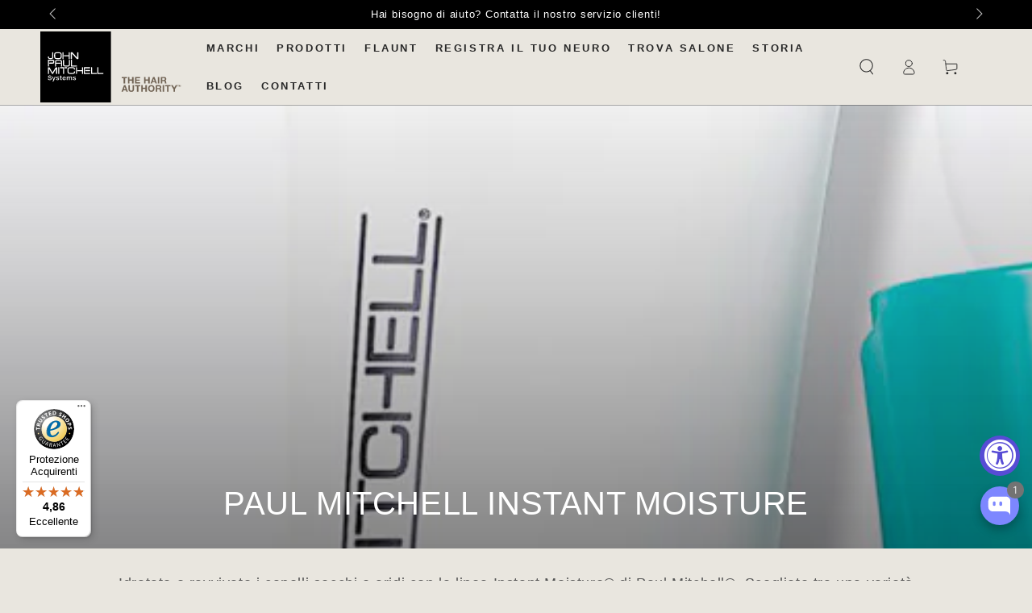

--- FILE ---
content_type: text/html; charset=utf-8
request_url: https://paulmitchell.it/collections/paul-mitchell-instant-moisture
body_size: 78944
content:
<!doctype html>
<html class="no-js" lang="it">
  <head>
 
<!-- COOKIEBOT -->
    <script
      id="Cookiebot"
      src="https://consent.cookiebot.com/uc.js"
      data-cbid="05ade365-208a-4277-95fb-4f2a06f9d977"
      type="text/javascript"
      defer
    ></script>
    <!-- COOKIEBOT -->


<!-- PINTEREST -->
<meta name="p:domain_verify" content="cf5b7696b6bb9abf436cb631d0e04d48"/>
<!-- PINTEREST -->
    
    

    

    

    

    


    <meta charset="utf-8">
    <meta http-equiv="X-UA-Compatible" content="IE=edge">
    <meta name="viewport" content="width=device-width,initial-scale=1">
    <meta name="theme-color" content="">
    <link rel="canonical" href="https://paulmitchell.it/collections/paul-mitchell-instant-moisture">
    <link rel="preconnect" href="https://cdn.shopify.com" crossorigin><link rel="icon" type="image/png" href="//paulmitchell.it/cdn/shop/files/favicon-pm.jpg?crop=center&height=32&v=1713191241&width=32"><title>
      Paul Mitchell Instant Moisture - Idratante per capelli secchi e danneggiati
 &ndash; JPMS Italia</title><meta name="description" content="Idratate e ravvivate i capelli secchi e aridi con la linea Instant Moisture® di Paul Mitchell®. Scegliete tra una varietà di prodotti che lasciano i capelli idratati, rivitalizzati e rinvigoriti con l&#39;esclusivo Instant Moisture Complex.">

<meta property="og:site_name" content="JPMS Italia">
<meta property="og:url" content="https://paulmitchell.it/collections/paul-mitchell-instant-moisture">
<meta property="og:title" content="Paul Mitchell Instant Moisture - Idratante per capelli secchi e danneggiati">
<meta property="og:type" content="product.group">
<meta property="og:description" content="Idratate e ravvivate i capelli secchi e aridi con la linea Instant Moisture® di Paul Mitchell®. Scegliete tra una varietà di prodotti che lasciano i capelli idratati, rivitalizzati e rinvigoriti con l&#39;esclusivo Instant Moisture Complex."><meta property="og:image" content="http://paulmitchell.it/cdn/shop/collections/paul-mitchell-instant-moisture.jpg?v=1713979943">
  <meta property="og:image:secure_url" content="https://paulmitchell.it/cdn/shop/collections/paul-mitchell-instant-moisture.jpg?v=1713979943">
  <meta property="og:image:width" content="1500">
  <meta property="og:image:height" content="1000"><meta name="twitter:card" content="summary_large_image">
<meta name="twitter:title" content="Paul Mitchell Instant Moisture - Idratante per capelli secchi e danneggiati">
<meta name="twitter:description" content="Idratate e ravvivate i capelli secchi e aridi con la linea Instant Moisture® di Paul Mitchell®. Scegliete tra una varietà di prodotti che lasciano i capelli idratati, rivitalizzati e rinvigoriti con l&#39;esclusivo Instant Moisture Complex.">

    <script src="//paulmitchell.it/cdn/shop/t/1/assets/vendor-v4.js" defer="defer"></script>
    <script src="//paulmitchell.it/cdn/shop/t/1/assets/pubsub.js?v=104623417541739052901712922070" defer="defer"></script>
    <script src="//paulmitchell.it/cdn/shop/t/1/assets/global.js?v=91536159959468890821712922070" defer="defer"></script>
    <script>window.performance && window.performance.mark && window.performance.mark('shopify.content_for_header.start');</script><meta name="facebook-domain-verification" content="xsh9fqmgcmnikrrkz3pypt1lfc32pe">
<meta name="google-site-verification" content="umUBcIUVeMUO_TrxZ59BDe_JnMN7bKfc9oM-ErrIw5E">
<meta id="shopify-digital-wallet" name="shopify-digital-wallet" content="/64183500900/digital_wallets/dialog">
<meta name="shopify-checkout-api-token" content="3a0a20b271828ffe12e54d7d4b7abb38">
<meta id="in-context-paypal-metadata" data-shop-id="64183500900" data-venmo-supported="false" data-environment="production" data-locale="it_IT" data-paypal-v4="true" data-currency="EUR">
<link rel="alternate" type="application/atom+xml" title="Feed" href="/collections/paul-mitchell-instant-moisture.atom" />
<link rel="alternate" hreflang="x-default" href="https://paulmitchell.it/collections/paul-mitchell-instant-moisture">
<link rel="alternate" hreflang="it" href="https://paulmitchell.it/collections/paul-mitchell-instant-moisture">
<link rel="alternate" hreflang="en" href="https://paulmitchell.it/en/collections/paul-mitchell-instant-moisture">
<link rel="alternate" type="application/json+oembed" href="https://paulmitchell.it/collections/paul-mitchell-instant-moisture.oembed">
<script async="async" src="/checkouts/internal/preloads.js?locale=it-IT"></script>
<link rel="preconnect" href="https://shop.app" crossorigin="anonymous">
<script async="async" src="https://shop.app/checkouts/internal/preloads.js?locale=it-IT&shop_id=64183500900" crossorigin="anonymous"></script>
<script id="apple-pay-shop-capabilities" type="application/json">{"shopId":64183500900,"countryCode":"IT","currencyCode":"EUR","merchantCapabilities":["supports3DS"],"merchantId":"gid:\/\/shopify\/Shop\/64183500900","merchantName":"JPMS Italia","requiredBillingContactFields":["postalAddress","email","phone"],"requiredShippingContactFields":["postalAddress","email","phone"],"shippingType":"shipping","supportedNetworks":["visa","maestro","masterCard","amex"],"total":{"type":"pending","label":"JPMS Italia","amount":"1.00"},"shopifyPaymentsEnabled":true,"supportsSubscriptions":true}</script>
<script id="shopify-features" type="application/json">{"accessToken":"3a0a20b271828ffe12e54d7d4b7abb38","betas":["rich-media-storefront-analytics"],"domain":"paulmitchell.it","predictiveSearch":true,"shopId":64183500900,"locale":"it"}</script>
<script>var Shopify = Shopify || {};
Shopify.shop = "jpms-it.myshopify.com";
Shopify.locale = "it";
Shopify.currency = {"active":"EUR","rate":"1.0"};
Shopify.country = "IT";
Shopify.theme = {"name":"Be Yours","id":134157172836,"schema_name":"Be Yours","schema_version":"7.1.1","theme_store_id":1399,"role":"main"};
Shopify.theme.handle = "null";
Shopify.theme.style = {"id":null,"handle":null};
Shopify.cdnHost = "paulmitchell.it/cdn";
Shopify.routes = Shopify.routes || {};
Shopify.routes.root = "/";</script>
<script type="module">!function(o){(o.Shopify=o.Shopify||{}).modules=!0}(window);</script>
<script>!function(o){function n(){var o=[];function n(){o.push(Array.prototype.slice.apply(arguments))}return n.q=o,n}var t=o.Shopify=o.Shopify||{};t.loadFeatures=n(),t.autoloadFeatures=n()}(window);</script>
<script>
  window.ShopifyPay = window.ShopifyPay || {};
  window.ShopifyPay.apiHost = "shop.app\/pay";
  window.ShopifyPay.redirectState = null;
</script>
<script id="shop-js-analytics" type="application/json">{"pageType":"collection"}</script>
<script defer="defer" async type="module" src="//paulmitchell.it/cdn/shopifycloud/shop-js/modules/v2/client.init-shop-cart-sync_DXGljDCh.it.esm.js"></script>
<script defer="defer" async type="module" src="//paulmitchell.it/cdn/shopifycloud/shop-js/modules/v2/chunk.common_Dby6QE3M.esm.js"></script>
<script type="module">
  await import("//paulmitchell.it/cdn/shopifycloud/shop-js/modules/v2/client.init-shop-cart-sync_DXGljDCh.it.esm.js");
await import("//paulmitchell.it/cdn/shopifycloud/shop-js/modules/v2/chunk.common_Dby6QE3M.esm.js");

  window.Shopify.SignInWithShop?.initShopCartSync?.({"fedCMEnabled":true,"windoidEnabled":true});

</script>
<script>
  window.Shopify = window.Shopify || {};
  if (!window.Shopify.featureAssets) window.Shopify.featureAssets = {};
  window.Shopify.featureAssets['shop-js'] = {"shop-cart-sync":["modules/v2/client.shop-cart-sync_CuycFFQA.it.esm.js","modules/v2/chunk.common_Dby6QE3M.esm.js"],"init-fed-cm":["modules/v2/client.init-fed-cm_BNG5oyTN.it.esm.js","modules/v2/chunk.common_Dby6QE3M.esm.js"],"shop-button":["modules/v2/client.shop-button_CYDCs7np.it.esm.js","modules/v2/chunk.common_Dby6QE3M.esm.js"],"init-windoid":["modules/v2/client.init-windoid_CIyZw0nM.it.esm.js","modules/v2/chunk.common_Dby6QE3M.esm.js"],"shop-cash-offers":["modules/v2/client.shop-cash-offers_CcSAlF98.it.esm.js","modules/v2/chunk.common_Dby6QE3M.esm.js","modules/v2/chunk.modal_D1Buujso.esm.js"],"shop-toast-manager":["modules/v2/client.shop-toast-manager_BX7Boar6.it.esm.js","modules/v2/chunk.common_Dby6QE3M.esm.js"],"init-shop-email-lookup-coordinator":["modules/v2/client.init-shop-email-lookup-coordinator_9H--u2Oq.it.esm.js","modules/v2/chunk.common_Dby6QE3M.esm.js"],"pay-button":["modules/v2/client.pay-button_Dij3AEMZ.it.esm.js","modules/v2/chunk.common_Dby6QE3M.esm.js"],"avatar":["modules/v2/client.avatar_BTnouDA3.it.esm.js"],"init-shop-cart-sync":["modules/v2/client.init-shop-cart-sync_DXGljDCh.it.esm.js","modules/v2/chunk.common_Dby6QE3M.esm.js"],"shop-login-button":["modules/v2/client.shop-login-button_CQ3q_nN6.it.esm.js","modules/v2/chunk.common_Dby6QE3M.esm.js","modules/v2/chunk.modal_D1Buujso.esm.js"],"init-customer-accounts-sign-up":["modules/v2/client.init-customer-accounts-sign-up_BnxtNv5b.it.esm.js","modules/v2/client.shop-login-button_CQ3q_nN6.it.esm.js","modules/v2/chunk.common_Dby6QE3M.esm.js","modules/v2/chunk.modal_D1Buujso.esm.js"],"init-shop-for-new-customer-accounts":["modules/v2/client.init-shop-for-new-customer-accounts_CKlpbIAZ.it.esm.js","modules/v2/client.shop-login-button_CQ3q_nN6.it.esm.js","modules/v2/chunk.common_Dby6QE3M.esm.js","modules/v2/chunk.modal_D1Buujso.esm.js"],"init-customer-accounts":["modules/v2/client.init-customer-accounts_BatGhs6N.it.esm.js","modules/v2/client.shop-login-button_CQ3q_nN6.it.esm.js","modules/v2/chunk.common_Dby6QE3M.esm.js","modules/v2/chunk.modal_D1Buujso.esm.js"],"shop-follow-button":["modules/v2/client.shop-follow-button_Drfnypl_.it.esm.js","modules/v2/chunk.common_Dby6QE3M.esm.js","modules/v2/chunk.modal_D1Buujso.esm.js"],"lead-capture":["modules/v2/client.lead-capture_C77H9ivN.it.esm.js","modules/v2/chunk.common_Dby6QE3M.esm.js","modules/v2/chunk.modal_D1Buujso.esm.js"],"checkout-modal":["modules/v2/client.checkout-modal_B3EdBKL4.it.esm.js","modules/v2/chunk.common_Dby6QE3M.esm.js","modules/v2/chunk.modal_D1Buujso.esm.js"],"shop-login":["modules/v2/client.shop-login_CkabS-Xl.it.esm.js","modules/v2/chunk.common_Dby6QE3M.esm.js","modules/v2/chunk.modal_D1Buujso.esm.js"],"payment-terms":["modules/v2/client.payment-terms_BgXoyFHX.it.esm.js","modules/v2/chunk.common_Dby6QE3M.esm.js","modules/v2/chunk.modal_D1Buujso.esm.js"]};
</script>
<script>(function() {
  var isLoaded = false;
  function asyncLoad() {
    if (isLoaded) return;
    isLoaded = true;
    var urls = ["\/\/cdn.shopify.com\/proxy\/7337e45933a5ee765fc03ad41a33467570f96e8b2e5572adc1faec1246afc467\/api.goaffpro.com\/loader.js?shop=jpms-it.myshopify.com\u0026sp-cache-control=cHVibGljLCBtYXgtYWdlPTkwMA","https:\/\/pc-quiz.s3.us-east-2.amazonaws.com\/current\/quiz-loader.min.js?shop=jpms-it.myshopify.com","https:\/\/tseish-app.connect.trustedshops.com\/esc.js?apiBaseUrl=aHR0cHM6Ly90c2Vpc2gtYXBwLmNvbm5lY3QudHJ1c3RlZHNob3BzLmNvbQ==\u0026instanceId=anBtcy1pdC5teXNob3BpZnkuY29t\u0026shop=jpms-it.myshopify.com"];
    for (var i = 0; i < urls.length; i++) {
      var s = document.createElement('script');
      s.type = 'text/javascript';
      s.async = true;
      s.src = urls[i];
      var x = document.getElementsByTagName('script')[0];
      x.parentNode.insertBefore(s, x);
    }
  };
  if(window.attachEvent) {
    window.attachEvent('onload', asyncLoad);
  } else {
    window.addEventListener('load', asyncLoad, false);
  }
})();</script>
<script id="__st">var __st={"a":64183500900,"offset":3600,"reqid":"cc151edb-9166-4122-9d48-04ac3c063aba-1769019403","pageurl":"paulmitchell.it\/collections\/paul-mitchell-instant-moisture","u":"c35c28be4612","p":"collection","rtyp":"collection","rid":287480086628};</script>
<script>window.ShopifyPaypalV4VisibilityTracking = true;</script>
<script id="captcha-bootstrap">!function(){'use strict';const t='contact',e='account',n='new_comment',o=[[t,t],['blogs',n],['comments',n],[t,'customer']],c=[[e,'customer_login'],[e,'guest_login'],[e,'recover_customer_password'],[e,'create_customer']],r=t=>t.map((([t,e])=>`form[action*='/${t}']:not([data-nocaptcha='true']) input[name='form_type'][value='${e}']`)).join(','),a=t=>()=>t?[...document.querySelectorAll(t)].map((t=>t.form)):[];function s(){const t=[...o],e=r(t);return a(e)}const i='password',u='form_key',d=['recaptcha-v3-token','g-recaptcha-response','h-captcha-response',i],f=()=>{try{return window.sessionStorage}catch{return}},m='__shopify_v',_=t=>t.elements[u];function p(t,e,n=!1){try{const o=window.sessionStorage,c=JSON.parse(o.getItem(e)),{data:r}=function(t){const{data:e,action:n}=t;return t[m]||n?{data:e,action:n}:{data:t,action:n}}(c);for(const[e,n]of Object.entries(r))t.elements[e]&&(t.elements[e].value=n);n&&o.removeItem(e)}catch(o){console.error('form repopulation failed',{error:o})}}const l='form_type',E='cptcha';function T(t){t.dataset[E]=!0}const w=window,h=w.document,L='Shopify',v='ce_forms',y='captcha';let A=!1;((t,e)=>{const n=(g='f06e6c50-85a8-45c8-87d0-21a2b65856fe',I='https://cdn.shopify.com/shopifycloud/storefront-forms-hcaptcha/ce_storefront_forms_captcha_hcaptcha.v1.5.2.iife.js',D={infoText:'Protetto da hCaptcha',privacyText:'Privacy',termsText:'Termini'},(t,e,n)=>{const o=w[L][v],c=o.bindForm;if(c)return c(t,g,e,D).then(n);var r;o.q.push([[t,g,e,D],n]),r=I,A||(h.body.append(Object.assign(h.createElement('script'),{id:'captcha-provider',async:!0,src:r})),A=!0)});var g,I,D;w[L]=w[L]||{},w[L][v]=w[L][v]||{},w[L][v].q=[],w[L][y]=w[L][y]||{},w[L][y].protect=function(t,e){n(t,void 0,e),T(t)},Object.freeze(w[L][y]),function(t,e,n,w,h,L){const[v,y,A,g]=function(t,e,n){const i=e?o:[],u=t?c:[],d=[...i,...u],f=r(d),m=r(i),_=r(d.filter((([t,e])=>n.includes(e))));return[a(f),a(m),a(_),s()]}(w,h,L),I=t=>{const e=t.target;return e instanceof HTMLFormElement?e:e&&e.form},D=t=>v().includes(t);t.addEventListener('submit',(t=>{const e=I(t);if(!e)return;const n=D(e)&&!e.dataset.hcaptchaBound&&!e.dataset.recaptchaBound,o=_(e),c=g().includes(e)&&(!o||!o.value);(n||c)&&t.preventDefault(),c&&!n&&(function(t){try{if(!f())return;!function(t){const e=f();if(!e)return;const n=_(t);if(!n)return;const o=n.value;o&&e.removeItem(o)}(t);const e=Array.from(Array(32),(()=>Math.random().toString(36)[2])).join('');!function(t,e){_(t)||t.append(Object.assign(document.createElement('input'),{type:'hidden',name:u})),t.elements[u].value=e}(t,e),function(t,e){const n=f();if(!n)return;const o=[...t.querySelectorAll(`input[type='${i}']`)].map((({name:t})=>t)),c=[...d,...o],r={};for(const[a,s]of new FormData(t).entries())c.includes(a)||(r[a]=s);n.setItem(e,JSON.stringify({[m]:1,action:t.action,data:r}))}(t,e)}catch(e){console.error('failed to persist form',e)}}(e),e.submit())}));const S=(t,e)=>{t&&!t.dataset[E]&&(n(t,e.some((e=>e===t))),T(t))};for(const o of['focusin','change'])t.addEventListener(o,(t=>{const e=I(t);D(e)&&S(e,y())}));const B=e.get('form_key'),M=e.get(l),P=B&&M;t.addEventListener('DOMContentLoaded',(()=>{const t=y();if(P)for(const e of t)e.elements[l].value===M&&p(e,B);[...new Set([...A(),...v().filter((t=>'true'===t.dataset.shopifyCaptcha))])].forEach((e=>S(e,t)))}))}(h,new URLSearchParams(w.location.search),n,t,e,['guest_login'])})(!0,!0)}();</script>
<script integrity="sha256-4kQ18oKyAcykRKYeNunJcIwy7WH5gtpwJnB7kiuLZ1E=" data-source-attribution="shopify.loadfeatures" defer="defer" src="//paulmitchell.it/cdn/shopifycloud/storefront/assets/storefront/load_feature-a0a9edcb.js" crossorigin="anonymous"></script>
<script crossorigin="anonymous" defer="defer" src="//paulmitchell.it/cdn/shopifycloud/storefront/assets/shopify_pay/storefront-65b4c6d7.js?v=20250812"></script>
<script data-source-attribution="shopify.dynamic_checkout.dynamic.init">var Shopify=Shopify||{};Shopify.PaymentButton=Shopify.PaymentButton||{isStorefrontPortableWallets:!0,init:function(){window.Shopify.PaymentButton.init=function(){};var t=document.createElement("script");t.src="https://paulmitchell.it/cdn/shopifycloud/portable-wallets/latest/portable-wallets.it.js",t.type="module",document.head.appendChild(t)}};
</script>
<script data-source-attribution="shopify.dynamic_checkout.buyer_consent">
  function portableWalletsHideBuyerConsent(e){var t=document.getElementById("shopify-buyer-consent"),n=document.getElementById("shopify-subscription-policy-button");t&&n&&(t.classList.add("hidden"),t.setAttribute("aria-hidden","true"),n.removeEventListener("click",e))}function portableWalletsShowBuyerConsent(e){var t=document.getElementById("shopify-buyer-consent"),n=document.getElementById("shopify-subscription-policy-button");t&&n&&(t.classList.remove("hidden"),t.removeAttribute("aria-hidden"),n.addEventListener("click",e))}window.Shopify?.PaymentButton&&(window.Shopify.PaymentButton.hideBuyerConsent=portableWalletsHideBuyerConsent,window.Shopify.PaymentButton.showBuyerConsent=portableWalletsShowBuyerConsent);
</script>
<script data-source-attribution="shopify.dynamic_checkout.cart.bootstrap">document.addEventListener("DOMContentLoaded",(function(){function t(){return document.querySelector("shopify-accelerated-checkout-cart, shopify-accelerated-checkout")}if(t())Shopify.PaymentButton.init();else{new MutationObserver((function(e,n){t()&&(Shopify.PaymentButton.init(),n.disconnect())})).observe(document.body,{childList:!0,subtree:!0})}}));
</script>
<link id="shopify-accelerated-checkout-styles" rel="stylesheet" media="screen" href="https://paulmitchell.it/cdn/shopifycloud/portable-wallets/latest/accelerated-checkout-backwards-compat.css" crossorigin="anonymous">
<style id="shopify-accelerated-checkout-cart">
        #shopify-buyer-consent {
  margin-top: 1em;
  display: inline-block;
  width: 100%;
}

#shopify-buyer-consent.hidden {
  display: none;
}

#shopify-subscription-policy-button {
  background: none;
  border: none;
  padding: 0;
  text-decoration: underline;
  font-size: inherit;
  cursor: pointer;
}

#shopify-subscription-policy-button::before {
  box-shadow: none;
}

      </style>
<script id="sections-script" data-sections="header" defer="defer" src="//paulmitchell.it/cdn/shop/t/1/compiled_assets/scripts.js?v=2196"></script>
<script>window.performance && window.performance.mark && window.performance.mark('shopify.content_for_header.end');</script>
    
    <!-- COOKIEBOT -->
    <script>
function feedback() {
  const p = window.Shopify.customerPrivacy;
  console.log(`Tracking ${p.userCanBeTracked() ? "en" : "dis"}abled`);
}
window.Shopify.loadFeatures(
  [
    {
      name: "consent-tracking-api",
      version: "0.1",
    },
  ],
  function (error) {
    if (error) throw error;
    if ("Cookiebot" in window)
      window.Shopify.customerPrivacy.setTrackingConsent({
        "analytics": false,
        "marketing": false,
        "preferences": false,
        "sale_of_data": false,
      }, () => console.log("Awaiting consent")
    );
  }
);

window.addEventListener("CookiebotOnConsentReady", function () {
  const C = Cookiebot.consent,
      existConsentShopify = setInterval(function () {
        if (window.Shopify.customerPrivacy) {
          clearInterval(existConsentShopify);
          window.Shopify.customerPrivacy.setTrackingConsent({
            "analytics": C["statistics"],
            "marketing": C["marketing"],
            "preferences": C["preferences"],
            "sale_of_data": C["marketing"],
          }, () => console.log("Consent captured"))
        }
      }, 100);
});
</script>
    <!-- COOKIEBOT -->
<style data-shopify>
  
  
  
  
  

  :root {
    --font-body-family: Helvetica, Arial, sans-serif;
    --font-body-style: normal;
    --font-body-weight: 400;

    --font-heading-family: Helvetica, Arial, sans-serif;
    --font-heading-style: normal;
    --font-heading-weight: 400;

    --font-body-scale: 1.0;
    --font-heading-scale: 1.0;

    --font-navigation-family: var(--font-body-family);
    --font-navigation-size: 13px;
    --font-navigation-weight: var(--font-body-weight);
    --font-button-family: var(--font-body-family);
    --font-button-size: 12px;
    --font-button-baseline: 0rem;
    --font-price-family: var(--font-body-family);
    --font-price-scale: var(--font-body-scale);

    --color-base-text: 33, 35, 38;
    --color-base-background: 233, 230, 223;
    --color-base-solid-button-labels: 255, 255, 255;
    --color-base-outline-button-labels: 26, 27, 24;
    --color-base-accent: 182, 170, 155;
    --color-base-heading: 26, 27, 24;
    --color-base-border: 210, 213, 217;
    --color-placeholder: 255, 255, 255;
    --color-overlay: 33, 35, 38;
    --color-keyboard-focus: 135, 173, 245;
    --color-shadow: 168, 232, 226;
    --shadow-opacity: 1;

    --color-background-dark: 216, 211, 199;
    --color-price: #1a1b18;
    --color-sale-price: #d72c0d;
    --color-sale-badge-background: #d72c0d;
    --color-reviews: #ffb503;
    --color-critical: #d72c0d;
    --color-success: #008060;
    --color-highlight: 187, 255, 0;

    --payment-terms-background-color: #e9e6df;
    --page-width: 160rem;
    --page-width-margin: 0rem;

    --card-color-scheme: var(--color-placeholder);
    --card-text-alignment: left;
    --card-flex-alignment: flex-left;
    --card-image-padding: 0px;
    --card-border-width: 0px;
    --card-radius: 16px;
    --card-shadow-horizontal-offset: 0px;
    --card-shadow-vertical-offset: 0px;
    
    --button-radius: 40px;
    --button-border-width: 1px;
    --button-shadow-horizontal-offset: 0px;
    --button-shadow-vertical-offset: 0px;

    --spacing-sections-desktop: 0px;
    --spacing-sections-mobile: 0px;

    --gradient-free-ship-progress: linear-gradient(325deg,#F9423A 0,#F1E04D 100%);
    --gradient-free-ship-complete: linear-gradient(325deg, #049cff 0, #35ee7a 100%);
  }

  *,
  *::before,
  *::after {
    box-sizing: inherit;
  }

  html {
    box-sizing: border-box;
    font-size: calc(var(--font-body-scale) * 62.5%);
    height: 100%;
  }

  body {
    min-height: 100%;
    margin: 0;
    font-size: 1.5rem;
    letter-spacing: 0.06rem;
    line-height: calc(1 + 0.8 / var(--font-body-scale));
    font-family: var(--font-body-family);
    font-style: var(--font-body-style);
    font-weight: var(--font-body-weight);
  }

  @media screen and (min-width: 750px) {
    body {
      font-size: 1.6rem;
    }
  }</style><svg viewBox="0 0 122 53" fill="none" style="display:none;"><defs><path id="hlCircle" d="M119.429 6.64904C100.715 1.62868 55.3088 -4.62247 23.3966 10.5358C-8.5157 25.694 0.331084 39.5052 9.60732 45.0305C18.8835 50.5558 53.0434 57.468 96.7751 45.0305C111.541 40.8309 135.673 24.379 109.087 13.4508C105.147 11.8313 93.2293 8.5924 77.0761 8.5924" stroke="currentColor" stroke-linecap="round" stroke-linejoin="round"></path></defs></svg><link href="//paulmitchell.it/cdn/shop/t/1/assets/base.css?v=2528574887668340101734623461" rel="stylesheet" type="text/css" media="all" /><link href="//paulmitchell.it/cdn/shop/t/1/assets/custom.css?v=133625962184184944381768471788" rel="stylesheet" type="text/css" media="all" /><!-- Goaffpro -->
    <script type="text/javascript" src="https://s3.amazonaws.com/static.goaffpro.com/auto_complete.js?update=3"></script>
    <!-- Goaffpro -->

    <script type="text/javascript">
      window.GoaffproAffiliateAutoComplete = {
        shop:'jpms-it.myshopify.com',
        searchIn:'name,company_name,address, city, state, ref_code',
        resultFields:'name, company_name,address, city, ref_code',
      
        itemHtml:`<div style="padding-left:5px;font-size:14px;">
            <strong>{{name}}</strong>
            <p class="gfp-company" style="margin:5px 0px">{{company_name}}</p>
            <address>
                {{city}}
            </address>
        </div>
        <hr style="margin:2px;">`,
      placeholder:"Cerca salone...",
      selectedItemHtml:"<div class='salon-title'>{{name}}</div>",
		  noResults:'Nessun salone trovato',
		  changeBtnText:'Cambiare',
      
      }
    </script>


    <link href="//paulmitchell.it/cdn/shop/t/1/assets/goaffpro-style.css?v=3458059595135516531768471682" rel="stylesheet" type="text/css" media="all" />
<link rel="stylesheet" href="//paulmitchell.it/cdn/shop/t/1/assets/component-predictive-search.css?v=171241558667998333131712922070" media="print" onload="this.media='all'"><link rel="stylesheet" href="//paulmitchell.it/cdn/shop/t/1/assets/component-quick-view.css?v=74011563189484492361712922070" media="print" onload="this.media='all'"><link rel="stylesheet" href="//paulmitchell.it/cdn/shop/t/1/assets/component-color-swatches.css?v=103905711642914497571712922069" media="print" onload="this.media='all'"><script>
    document.documentElement.classList.replace('no-js', 'js');
  
    window.theme = window.theme || {};

    theme.routes = {
      root_url: '/',
      cart_url: '/cart',
      cart_add_url: '/cart/add',
      cart_change_url: '/cart/change',
      cart_update_url: '/cart/update',
      search_url: '/search',
      predictive_search_url: '/search/suggest'
    };

    theme.cartStrings = {
      error: `Si è verificato un errore durante l&#39;aggiornamento del carrello. Per favore riprova.`,
      quantityError: `Puoi solo aggiungere [quantity] di questo articolo nel carrello.`
    };

    theme.variantStrings = {
      addToCart: `Aggiungi al carrello`,
      soldOut: `Esaurito`,
      unavailable: `Non disponibile`,
      preOrder: `Preordina`
    };

    theme.accessibilityStrings = {
      imageAvailable: `Immagine [index] disponibile nella galleria`,
      shareSuccess: `Link copiato negli appunti!`
    }

    theme.dateStrings = {
      d: `G`,
      day: `Giorno`,
      days: `Giorni`,
      hour: `Ora`,
      hours: `Ore`,
      minute: `Minuto`,
      minutes: `Minuti`,
      second: `Secondo`,
      seconds: `Secondi`
    };theme.shopSettings = {
      moneyFormat: "€{{amount_with_comma_separator}}",
      isoCode: "EUR",
      cartDrawer: true,
      currencyCode: false
    };

    theme.settings = {
      themeName: 'Be Yours',
      themeVersion: '7.1.1',
      agencyId: ''
    };
  </script>
  <!-- BEGIN app block: shopify://apps/minmaxify-order-limits/blocks/app-embed-block/3acfba32-89f3-4377-ae20-cbb9abc48475 --><script type="text/javascript" src="https://limits.minmaxify.com/jpms-it.myshopify.com?v=138b&r=20251029174604"></script>

<!-- END app block --><!-- BEGIN app block: shopify://apps/geoip-country-redirect/blocks/speeedup_link/a3fa1a12-9aad-4707-ab56-45ccf9191aa7 --><!-- BEGIN app snippet: flags-style --><style id='sgcr-flags-css'>.sgcr-flag {display: inline-block;background-size: contain;background-position: 50%;background-repeat: no-repeat;margin: 0;padding: 0;}.sgcr-flag-af { background-image: url("https://cdn.shopify.com/extensions/01999528-f499-72e0-8480-893097d05005/extension_uid_update.v.0.0.1/assets/af.svg")}.sgcr-flag-ak { background-image: url("https://cdn.shopify.com/extensions/01999528-f499-72e0-8480-893097d05005/extension_uid_update.v.0.0.1/assets/ak.svg")}.sgcr-flag-am { background-image: url("https://cdn.shopify.com/extensions/01999528-f499-72e0-8480-893097d05005/extension_uid_update.v.0.0.1/assets/am.svg")}.sgcr-flag-ar { background-image: url("https://cdn.shopify.com/extensions/01999528-f499-72e0-8480-893097d05005/extension_uid_update.v.0.0.1/assets/ar.svg")}.sgcr-flag-as { background-image: url("https://cdn.shopify.com/extensions/01999528-f499-72e0-8480-893097d05005/extension_uid_update.v.0.0.1/assets/as.svg")}.sgcr-flag-az { background-image: url("https://cdn.shopify.com/extensions/01999528-f499-72e0-8480-893097d05005/extension_uid_update.v.0.0.1/assets/az.svg")}.sgcr-flag-be { background-image: url("https://cdn.shopify.com/extensions/01999528-f499-72e0-8480-893097d05005/extension_uid_update.v.0.0.1/assets/be.svg")}.sgcr-flag-bg { background-image: url("https://cdn.shopify.com/extensions/01999528-f499-72e0-8480-893097d05005/extension_uid_update.v.0.0.1/assets/bg.svg")}.sgcr-flag-bm { background-image: url("https://cdn.shopify.com/extensions/01999528-f499-72e0-8480-893097d05005/extension_uid_update.v.0.0.1/assets/bm.svg")}.sgcr-flag-bn { background-image: url("https://cdn.shopify.com/extensions/01999528-f499-72e0-8480-893097d05005/extension_uid_update.v.0.0.1/assets/bn.svg")}.sgcr-flag-bo { background-image: url("https://cdn.shopify.com/extensions/01999528-f499-72e0-8480-893097d05005/extension_uid_update.v.0.0.1/assets/bo.svg")}.sgcr-flag-br { background-image: url("https://cdn.shopify.com/extensions/01999528-f499-72e0-8480-893097d05005/extension_uid_update.v.0.0.1/assets/br.svg")}.sgcr-flag-bs { background-image: url("https://cdn.shopify.com/extensions/01999528-f499-72e0-8480-893097d05005/extension_uid_update.v.0.0.1/assets/bs.svg")}.sgcr-flag-ca { background-image: url("https://cdn.shopify.com/extensions/01999528-f499-72e0-8480-893097d05005/extension_uid_update.v.0.0.1/assets/ca.svg")}.sgcr-flag-ce { background-image: url("https://cdn.shopify.com/extensions/01999528-f499-72e0-8480-893097d05005/extension_uid_update.v.0.0.1/assets/ce.svg")}.sgcr-flag-ckb { background-image: url("https://cdn.shopify.com/extensions/01999528-f499-72e0-8480-893097d05005/extension_uid_update.v.0.0.1/assets/ckb.svg")}.sgcr-flag-cs { background-image: url("https://cdn.shopify.com/extensions/01999528-f499-72e0-8480-893097d05005/extension_uid_update.v.0.0.1/assets/cs.svg")}.sgcr-flag-cy { background-image: url("https://cdn.shopify.com/extensions/01999528-f499-72e0-8480-893097d05005/extension_uid_update.v.0.0.1/assets/cy.svg")}.sgcr-flag-da { background-image: url("https://cdn.shopify.com/extensions/01999528-f499-72e0-8480-893097d05005/extension_uid_update.v.0.0.1/assets/da.svg")}.sgcr-flag-de { background-image: url("https://cdn.shopify.com/extensions/01999528-f499-72e0-8480-893097d05005/extension_uid_update.v.0.0.1/assets/de.svg")}.sgcr-flag-dz { background-image: url("https://cdn.shopify.com/extensions/01999528-f499-72e0-8480-893097d05005/extension_uid_update.v.0.0.1/assets/dz.svg")}.sgcr-flag-ee { background-image: url("https://cdn.shopify.com/extensions/01999528-f499-72e0-8480-893097d05005/extension_uid_update.v.0.0.1/assets/ee.svg")}.sgcr-flag-el { background-image: url("https://cdn.shopify.com/extensions/01999528-f499-72e0-8480-893097d05005/extension_uid_update.v.0.0.1/assets/el.svg")}.sgcr-flag-en { background-image: url("https://cdn.shopify.com/extensions/01999528-f499-72e0-8480-893097d05005/extension_uid_update.v.0.0.1/assets/en.svg")}.sgcr-flag-eo { background-image: url("https://cdn.shopify.com/extensions/01999528-f499-72e0-8480-893097d05005/extension_uid_update.v.0.0.1/assets/eo.svg")}.sgcr-flag-es { background-image: url("https://cdn.shopify.com/extensions/01999528-f499-72e0-8480-893097d05005/extension_uid_update.v.0.0.1/assets/es.svg")}.sgcr-flag-et { background-image: url("https://cdn.shopify.com/extensions/01999528-f499-72e0-8480-893097d05005/extension_uid_update.v.0.0.1/assets/et.svg")}.sgcr-flag-eu { background-image: url("https://cdn.shopify.com/extensions/01999528-f499-72e0-8480-893097d05005/extension_uid_update.v.0.0.1/assets/eu.svg")}.sgcr-flag-fa { background-image: url("https://cdn.shopify.com/extensions/01999528-f499-72e0-8480-893097d05005/extension_uid_update.v.0.0.1/assets/fa.svg")}.sgcr-flag-ff { background-image: url("https://cdn.shopify.com/extensions/01999528-f499-72e0-8480-893097d05005/extension_uid_update.v.0.0.1/assets/ff.svg")}.sgcr-flag-fi { background-image: url("https://cdn.shopify.com/extensions/01999528-f499-72e0-8480-893097d05005/extension_uid_update.v.0.0.1/assets/fi.svg")}.sgcr-flag-fil { background-image: url("https://cdn.shopify.com/extensions/01999528-f499-72e0-8480-893097d05005/extension_uid_update.v.0.0.1/assets/fil.svg")}.sgcr-flag-fo { background-image: url("https://cdn.shopify.com/extensions/01999528-f499-72e0-8480-893097d05005/extension_uid_update.v.0.0.1/assets/fo.svg")}.sgcr-flag-fr { background-image: url("https://cdn.shopify.com/extensions/01999528-f499-72e0-8480-893097d05005/extension_uid_update.v.0.0.1/assets/fr.svg")}.sgcr-flag-fy { background-image: url("https://cdn.shopify.com/extensions/01999528-f499-72e0-8480-893097d05005/extension_uid_update.v.0.0.1/assets/fy.svg")}.sgcr-flag-ga { background-image: url("https://cdn.shopify.com/extensions/01999528-f499-72e0-8480-893097d05005/extension_uid_update.v.0.0.1/assets/ga.svg")}.sgcr-flag-gd { background-image: url("https://cdn.shopify.com/extensions/01999528-f499-72e0-8480-893097d05005/extension_uid_update.v.0.0.1/assets/gd.svg")}.sgcr-flag-gl { background-image: url("https://cdn.shopify.com/extensions/01999528-f499-72e0-8480-893097d05005/extension_uid_update.v.0.0.1/assets/gl.svg")}.sgcr-flag-gu { background-image: url("https://cdn.shopify.com/extensions/01999528-f499-72e0-8480-893097d05005/extension_uid_update.v.0.0.1/assets/gu.svg")}.sgcr-flag-gv { background-image: url("https://cdn.shopify.com/extensions/01999528-f499-72e0-8480-893097d05005/extension_uid_update.v.0.0.1/assets/gv.svg")}.sgcr-flag-ha { background-image: url("https://cdn.shopify.com/extensions/01999528-f499-72e0-8480-893097d05005/extension_uid_update.v.0.0.1/assets/ha.svg")}.sgcr-flag-he { background-image: url("https://cdn.shopify.com/extensions/01999528-f499-72e0-8480-893097d05005/extension_uid_update.v.0.0.1/assets/he.svg")}.sgcr-flag-hi { background-image: url("https://cdn.shopify.com/extensions/01999528-f499-72e0-8480-893097d05005/extension_uid_update.v.0.0.1/assets/hi.svg")}.sgcr-flag-hr { background-image: url("https://cdn.shopify.com/extensions/01999528-f499-72e0-8480-893097d05005/extension_uid_update.v.0.0.1/assets/hr.svg")}.sgcr-flag-hu { background-image: url("https://cdn.shopify.com/extensions/01999528-f499-72e0-8480-893097d05005/extension_uid_update.v.0.0.1/assets/hu.svg")}.sgcr-flag-hy { background-image: url("https://cdn.shopify.com/extensions/01999528-f499-72e0-8480-893097d05005/extension_uid_update.v.0.0.1/assets/hy.svg")}.sgcr-flag-ia { background-image: url("https://cdn.shopify.com/extensions/01999528-f499-72e0-8480-893097d05005/extension_uid_update.v.0.0.1/assets/ia.svg")}.sgcr-flag-id { background-image: url("https://cdn.shopify.com/extensions/01999528-f499-72e0-8480-893097d05005/extension_uid_update.v.0.0.1/assets/id.svg")}.sgcr-flag-ig { background-image: url("https://cdn.shopify.com/extensions/01999528-f499-72e0-8480-893097d05005/extension_uid_update.v.0.0.1/assets/ig.svg")}.sgcr-flag-ii { background-image: url("https://cdn.shopify.com/extensions/01999528-f499-72e0-8480-893097d05005/extension_uid_update.v.0.0.1/assets/ii.svg")}.sgcr-flag-is { background-image: url("https://cdn.shopify.com/extensions/01999528-f499-72e0-8480-893097d05005/extension_uid_update.v.0.0.1/assets/is.svg")}.sgcr-flag-it { background-image: url("https://cdn.shopify.com/extensions/01999528-f499-72e0-8480-893097d05005/extension_uid_update.v.0.0.1/assets/it.svg")}.sgcr-flag-ja { background-image: url("https://cdn.shopify.com/extensions/01999528-f499-72e0-8480-893097d05005/extension_uid_update.v.0.0.1/assets/ja.svg")}.sgcr-flag-jv { background-image: url("https://cdn.shopify.com/extensions/01999528-f499-72e0-8480-893097d05005/extension_uid_update.v.0.0.1/assets/jv.svg")}.sgcr-flag-ka { background-image: url("https://cdn.shopify.com/extensions/01999528-f499-72e0-8480-893097d05005/extension_uid_update.v.0.0.1/assets/ka.svg")}.sgcr-flag-ki { background-image: url("https://cdn.shopify.com/extensions/01999528-f499-72e0-8480-893097d05005/extension_uid_update.v.0.0.1/assets/ki.svg")}.sgcr-flag-kk { background-image: url("https://cdn.shopify.com/extensions/01999528-f499-72e0-8480-893097d05005/extension_uid_update.v.0.0.1/assets/kk.svg")}.sgcr-flag-kl { background-image: url("https://cdn.shopify.com/extensions/01999528-f499-72e0-8480-893097d05005/extension_uid_update.v.0.0.1/assets/kl.svg")}.sgcr-flag-km { background-image: url("https://cdn.shopify.com/extensions/01999528-f499-72e0-8480-893097d05005/extension_uid_update.v.0.0.1/assets/km.svg")}.sgcr-flag-kn { background-image: url("https://cdn.shopify.com/extensions/01999528-f499-72e0-8480-893097d05005/extension_uid_update.v.0.0.1/assets/kn.svg")}.sgcr-flag-ko { background-image: url("https://cdn.shopify.com/extensions/01999528-f499-72e0-8480-893097d05005/extension_uid_update.v.0.0.1/assets/ko.svg")}.sgcr-flag-ks { background-image: url("https://cdn.shopify.com/extensions/01999528-f499-72e0-8480-893097d05005/extension_uid_update.v.0.0.1/assets/ks.svg")}.sgcr-flag-ku { background-image: url("https://cdn.shopify.com/extensions/01999528-f499-72e0-8480-893097d05005/extension_uid_update.v.0.0.1/assets/ku.svg")}.sgcr-flag-kw { background-image: url("https://cdn.shopify.com/extensions/01999528-f499-72e0-8480-893097d05005/extension_uid_update.v.0.0.1/assets/kw.svg")}.sgcr-flag-ky { background-image: url("https://cdn.shopify.com/extensions/01999528-f499-72e0-8480-893097d05005/extension_uid_update.v.0.0.1/assets/ky.svg")}.sgcr-flag-lb { background-image: url("https://cdn.shopify.com/extensions/01999528-f499-72e0-8480-893097d05005/extension_uid_update.v.0.0.1/assets/lb.svg")}.sgcr-flag-lg { background-image: url("https://cdn.shopify.com/extensions/01999528-f499-72e0-8480-893097d05005/extension_uid_update.v.0.0.1/assets/lg.svg")}.sgcr-flag-ln { background-image: url("https://cdn.shopify.com/extensions/01999528-f499-72e0-8480-893097d05005/extension_uid_update.v.0.0.1/assets/ln.svg")}.sgcr-flag-lo { background-image: url("https://cdn.shopify.com/extensions/01999528-f499-72e0-8480-893097d05005/extension_uid_update.v.0.0.1/assets/lo.svg")}.sgcr-flag-lt { background-image: url("https://cdn.shopify.com/extensions/01999528-f499-72e0-8480-893097d05005/extension_uid_update.v.0.0.1/assets/lt.svg")}.sgcr-flag-lu { background-image: url("https://cdn.shopify.com/extensions/01999528-f499-72e0-8480-893097d05005/extension_uid_update.v.0.0.1/assets/lu.svg")}.sgcr-flag-lv { background-image: url("https://cdn.shopify.com/extensions/01999528-f499-72e0-8480-893097d05005/extension_uid_update.v.0.0.1/assets/lv.svg")}.sgcr-flag-mg { background-image: url("https://cdn.shopify.com/extensions/01999528-f499-72e0-8480-893097d05005/extension_uid_update.v.0.0.1/assets/mg.svg")}.sgcr-flag-mi { background-image: url("https://cdn.shopify.com/extensions/01999528-f499-72e0-8480-893097d05005/extension_uid_update.v.0.0.1/assets/mi.svg")}.sgcr-flag-mk { background-image: url("https://cdn.shopify.com/extensions/01999528-f499-72e0-8480-893097d05005/extension_uid_update.v.0.0.1/assets/mk.svg")}.sgcr-flag-ml { background-image: url("https://cdn.shopify.com/extensions/01999528-f499-72e0-8480-893097d05005/extension_uid_update.v.0.0.1/assets/ml.svg")}.sgcr-flag-mn { background-image: url("https://cdn.shopify.com/extensions/01999528-f499-72e0-8480-893097d05005/extension_uid_update.v.0.0.1/assets/mn.svg")}.sgcr-flag-mr { background-image: url("https://cdn.shopify.com/extensions/01999528-f499-72e0-8480-893097d05005/extension_uid_update.v.0.0.1/assets/mr.svg")}.sgcr-flag-ms { background-image: url("https://cdn.shopify.com/extensions/01999528-f499-72e0-8480-893097d05005/extension_uid_update.v.0.0.1/assets/ms.svg")}.sgcr-flag-mt { background-image: url("https://cdn.shopify.com/extensions/01999528-f499-72e0-8480-893097d05005/extension_uid_update.v.0.0.1/assets/mt.svg")}.sgcr-flag-my { background-image: url("https://cdn.shopify.com/extensions/01999528-f499-72e0-8480-893097d05005/extension_uid_update.v.0.0.1/assets/my.svg")}.sgcr-flag-nb { background-image: url("https://cdn.shopify.com/extensions/01999528-f499-72e0-8480-893097d05005/extension_uid_update.v.0.0.1/assets/nb.svg")}.sgcr-flag-nd { background-image: url("https://cdn.shopify.com/extensions/01999528-f499-72e0-8480-893097d05005/extension_uid_update.v.0.0.1/assets/nd.svg")}.sgcr-flag-ne { background-image: url("https://cdn.shopify.com/extensions/01999528-f499-72e0-8480-893097d05005/extension_uid_update.v.0.0.1/assets/ne.svg")}.sgcr-flag-nl { background-image: url("https://cdn.shopify.com/extensions/01999528-f499-72e0-8480-893097d05005/extension_uid_update.v.0.0.1/assets/nl.svg")}.sgcr-flag-nn { background-image: url("https://cdn.shopify.com/extensions/01999528-f499-72e0-8480-893097d05005/extension_uid_update.v.0.0.1/assets/nn.svg")}.sgcr-flag-no { background-image: url("https://cdn.shopify.com/extensions/01999528-f499-72e0-8480-893097d05005/extension_uid_update.v.0.0.1/assets/no.svg")}.sgcr-flag-om { background-image: url("https://cdn.shopify.com/extensions/01999528-f499-72e0-8480-893097d05005/extension_uid_update.v.0.0.1/assets/om.svg")}.sgcr-flag-or { background-image: url("https://cdn.shopify.com/extensions/01999528-f499-72e0-8480-893097d05005/extension_uid_update.v.0.0.1/assets/or.svg")}.sgcr-flag-os { background-image: url("https://cdn.shopify.com/extensions/01999528-f499-72e0-8480-893097d05005/extension_uid_update.v.0.0.1/assets/os.svg")}.sgcr-flag-pa { background-image: url("https://cdn.shopify.com/extensions/01999528-f499-72e0-8480-893097d05005/extension_uid_update.v.0.0.1/assets/pa.svg")}.sgcr-flag-pl { background-image: url("https://cdn.shopify.com/extensions/01999528-f499-72e0-8480-893097d05005/extension_uid_update.v.0.0.1/assets/pl.svg")}.sgcr-flag-ps { background-image: url("https://cdn.shopify.com/extensions/01999528-f499-72e0-8480-893097d05005/extension_uid_update.v.0.0.1/assets/ps.svg")}.sgcr-flag-pt-br { background-image: url("https://cdn.shopify.com/extensions/01999528-f499-72e0-8480-893097d05005/extension_uid_update.v.0.0.1/assets/pt-br.svg")}.sgcr-flag-pt-pt { background-image: url("https://cdn.shopify.com/extensions/01999528-f499-72e0-8480-893097d05005/extension_uid_update.v.0.0.1/assets/pt-pt.svg")}.sgcr-flag-qu { background-image: url("https://cdn.shopify.com/extensions/01999528-f499-72e0-8480-893097d05005/extension_uid_update.v.0.0.1/assets/qu.svg")}.sgcr-flag-rm { background-image: url("https://cdn.shopify.com/extensions/01999528-f499-72e0-8480-893097d05005/extension_uid_update.v.0.0.1/assets/rm.svg")}.sgcr-flag-rn { background-image: url("https://cdn.shopify.com/extensions/01999528-f499-72e0-8480-893097d05005/extension_uid_update.v.0.0.1/assets/rn.svg")}.sgcr-flag-ro { background-image: url("https://cdn.shopify.com/extensions/01999528-f499-72e0-8480-893097d05005/extension_uid_update.v.0.0.1/assets/ro.svg")}.sgcr-flag-ru { background-image: url("https://cdn.shopify.com/extensions/01999528-f499-72e0-8480-893097d05005/extension_uid_update.v.0.0.1/assets/ru.svg")}.sgcr-flag-rw { background-image: url("https://cdn.shopify.com/extensions/01999528-f499-72e0-8480-893097d05005/extension_uid_update.v.0.0.1/assets/rw.svg")}.sgcr-flag-sa { background-image: url("https://cdn.shopify.com/extensions/01999528-f499-72e0-8480-893097d05005/extension_uid_update.v.0.0.1/assets/sa.svg")}.sgcr-flag-sc { background-image: url("https://cdn.shopify.com/extensions/01999528-f499-72e0-8480-893097d05005/extension_uid_update.v.0.0.1/assets/sc.svg")}.sgcr-flag-sd { background-image: url("https://cdn.shopify.com/extensions/01999528-f499-72e0-8480-893097d05005/extension_uid_update.v.0.0.1/assets/sd.svg")}.sgcr-flag-se { background-image: url("https://cdn.shopify.com/extensions/01999528-f499-72e0-8480-893097d05005/extension_uid_update.v.0.0.1/assets/se.svg")}.sgcr-flag-sg { background-image: url("https://cdn.shopify.com/extensions/01999528-f499-72e0-8480-893097d05005/extension_uid_update.v.0.0.1/assets/sg.svg")}.sgcr-flag-si { background-image: url("https://cdn.shopify.com/extensions/01999528-f499-72e0-8480-893097d05005/extension_uid_update.v.0.0.1/assets/si.svg")}.sgcr-flag-sk { background-image: url("https://cdn.shopify.com/extensions/01999528-f499-72e0-8480-893097d05005/extension_uid_update.v.0.0.1/assets/sk.svg")}.sgcr-flag-sl { background-image: url("https://cdn.shopify.com/extensions/01999528-f499-72e0-8480-893097d05005/extension_uid_update.v.0.0.1/assets/sl.svg")}.sgcr-flag-sn { background-image: url("https://cdn.shopify.com/extensions/01999528-f499-72e0-8480-893097d05005/extension_uid_update.v.0.0.1/assets/sn.svg")}.sgcr-flag-so { background-image: url("https://cdn.shopify.com/extensions/01999528-f499-72e0-8480-893097d05005/extension_uid_update.v.0.0.1/assets/so.svg")}.sgcr-flag-sq { background-image: url("https://cdn.shopify.com/extensions/01999528-f499-72e0-8480-893097d05005/extension_uid_update.v.0.0.1/assets/sq.svg")}.sgcr-flag-sr { background-image: url("https://cdn.shopify.com/extensions/01999528-f499-72e0-8480-893097d05005/extension_uid_update.v.0.0.1/assets/sr.svg")}.sgcr-flag-su { background-image: url("https://cdn.shopify.com/extensions/01999528-f499-72e0-8480-893097d05005/extension_uid_update.v.0.0.1/assets/su.svg")}.sgcr-flag-sv { background-image: url("https://cdn.shopify.com/extensions/01999528-f499-72e0-8480-893097d05005/extension_uid_update.v.0.0.1/assets/sv.svg")}.sgcr-flag-sw { background-image: url("https://cdn.shopify.com/extensions/01999528-f499-72e0-8480-893097d05005/extension_uid_update.v.0.0.1/assets/sw.svg")}.sgcr-flag-ta { background-image: url("https://cdn.shopify.com/extensions/01999528-f499-72e0-8480-893097d05005/extension_uid_update.v.0.0.1/assets/ta.svg")}.sgcr-flag-te { background-image: url("https://cdn.shopify.com/extensions/01999528-f499-72e0-8480-893097d05005/extension_uid_update.v.0.0.1/assets/te.svg")}.sgcr-flag-tg { background-image: url("https://cdn.shopify.com/extensions/01999528-f499-72e0-8480-893097d05005/extension_uid_update.v.0.0.1/assets/tg.svg")}.sgcr-flag-th { background-image: url("https://cdn.shopify.com/extensions/01999528-f499-72e0-8480-893097d05005/extension_uid_update.v.0.0.1/assets/th.svg")}.sgcr-flag-ti { background-image: url("https://cdn.shopify.com/extensions/01999528-f499-72e0-8480-893097d05005/extension_uid_update.v.0.0.1/assets/ti.svg")}.sgcr-flag-tk { background-image: url("https://cdn.shopify.com/extensions/01999528-f499-72e0-8480-893097d05005/extension_uid_update.v.0.0.1/assets/tk.svg")}.sgcr-flag-to { background-image: url("https://cdn.shopify.com/extensions/01999528-f499-72e0-8480-893097d05005/extension_uid_update.v.0.0.1/assets/to.svg")}.sgcr-flag-tr { background-image: url("https://cdn.shopify.com/extensions/01999528-f499-72e0-8480-893097d05005/extension_uid_update.v.0.0.1/assets/tr.svg")}.sgcr-flag-tt { background-image: url("https://cdn.shopify.com/extensions/01999528-f499-72e0-8480-893097d05005/extension_uid_update.v.0.0.1/assets/tt.svg")}.sgcr-flag-ug { background-image: url("https://cdn.shopify.com/extensions/01999528-f499-72e0-8480-893097d05005/extension_uid_update.v.0.0.1/assets/ug.svg")}.sgcr-flag-uk { background-image: url("https://cdn.shopify.com/extensions/01999528-f499-72e0-8480-893097d05005/extension_uid_update.v.0.0.1/assets/uk.svg")}.sgcr-flag-ur { background-image: url("https://cdn.shopify.com/extensions/01999528-f499-72e0-8480-893097d05005/extension_uid_update.v.0.0.1/assets/ur.svg")}.sgcr-flag-uz { background-image: url("https://cdn.shopify.com/extensions/01999528-f499-72e0-8480-893097d05005/extension_uid_update.v.0.0.1/assets/uz.svg")}.sgcr-flag-vi { background-image: url("https://cdn.shopify.com/extensions/01999528-f499-72e0-8480-893097d05005/extension_uid_update.v.0.0.1/assets/vi.svg")}.sgcr-flag-wo { background-image: url("https://cdn.shopify.com/extensions/01999528-f499-72e0-8480-893097d05005/extension_uid_update.v.0.0.1/assets/wo.svg")}.sgcr-flag-xh { background-image: url("https://cdn.shopify.com/extensions/01999528-f499-72e0-8480-893097d05005/extension_uid_update.v.0.0.1/assets/xh.svg")}.sgcr-flag-yi { background-image: url("https://cdn.shopify.com/extensions/01999528-f499-72e0-8480-893097d05005/extension_uid_update.v.0.0.1/assets/yi.svg")}.sgcr-flag-yo { background-image: url("https://cdn.shopify.com/extensions/01999528-f499-72e0-8480-893097d05005/extension_uid_update.v.0.0.1/assets/yo.svg")}.sgcr-flag-zh-cn { background-image: url("https://cdn.shopify.com/extensions/01999528-f499-72e0-8480-893097d05005/extension_uid_update.v.0.0.1/assets/zh-cn.svg")}.sgcr-flag-zh-tw { background-image: url("https://cdn.shopify.com/extensions/01999528-f499-72e0-8480-893097d05005/extension_uid_update.v.0.0.1/assets/zh-tw.svg")}.sgcr-flag-zu { background-image: url("https://cdn.shopify.com/extensions/01999528-f499-72e0-8480-893097d05005/extension_uid_update.v.0.0.1/assets/zu.svg")}.sgcr-flag-aed { background-image: url("https://cdn.shopify.com/extensions/01999528-f499-72e0-8480-893097d05005/extension_uid_update.v.0.0.1/assets/aed.svg")}.sgcr-flag-afn { background-image: url("https://cdn.shopify.com/extensions/01999528-f499-72e0-8480-893097d05005/extension_uid_update.v.0.0.1/assets/afn.svg")}.sgcr-flag-all { background-image: url("https://cdn.shopify.com/extensions/01999528-f499-72e0-8480-893097d05005/extension_uid_update.v.0.0.1/assets/all.svg")}.sgcr-flag-amd { background-image: url("https://cdn.shopify.com/extensions/01999528-f499-72e0-8480-893097d05005/extension_uid_update.v.0.0.1/assets/amd.svg")}.sgcr-flag-ang { background-image: url("https://cdn.shopify.com/extensions/01999528-f499-72e0-8480-893097d05005/extension_uid_update.v.0.0.1/assets/ang.svg")}.sgcr-flag-aoa { background-image: url("https://cdn.shopify.com/extensions/01999528-f499-72e0-8480-893097d05005/extension_uid_update.v.0.0.1/assets/aoa.svg")}.sgcr-flag-ars { background-image: url("https://cdn.shopify.com/extensions/01999528-f499-72e0-8480-893097d05005/extension_uid_update.v.0.0.1/assets/ars.svg")}.sgcr-flag-aud { background-image: url("https://cdn.shopify.com/extensions/01999528-f499-72e0-8480-893097d05005/extension_uid_update.v.0.0.1/assets/aud.svg")}.sgcr-flag-awg { background-image: url("https://cdn.shopify.com/extensions/01999528-f499-72e0-8480-893097d05005/extension_uid_update.v.0.0.1/assets/awg.svg")}.sgcr-flag-azn { background-image: url("https://cdn.shopify.com/extensions/01999528-f499-72e0-8480-893097d05005/extension_uid_update.v.0.0.1/assets/azn.svg")}.sgcr-flag-bam { background-image: url("https://cdn.shopify.com/extensions/01999528-f499-72e0-8480-893097d05005/extension_uid_update.v.0.0.1/assets/bam.svg")}.sgcr-flag-bbd { background-image: url("https://cdn.shopify.com/extensions/01999528-f499-72e0-8480-893097d05005/extension_uid_update.v.0.0.1/assets/bbd.svg")}.sgcr-flag-bdt { background-image: url("https://cdn.shopify.com/extensions/01999528-f499-72e0-8480-893097d05005/extension_uid_update.v.0.0.1/assets/bdt.svg")}.sgcr-flag-bgn { background-image: url("https://cdn.shopify.com/extensions/01999528-f499-72e0-8480-893097d05005/extension_uid_update.v.0.0.1/assets/bgn.svg")}.sgcr-flag-bhd { background-image: url("https://cdn.shopify.com/extensions/01999528-f499-72e0-8480-893097d05005/extension_uid_update.v.0.0.1/assets/bhd.svg")}.sgcr-flag-bif { background-image: url("https://cdn.shopify.com/extensions/01999528-f499-72e0-8480-893097d05005/extension_uid_update.v.0.0.1/assets/bif.svg")}.sgcr-flag-bnd { background-image: url("https://cdn.shopify.com/extensions/01999528-f499-72e0-8480-893097d05005/extension_uid_update.v.0.0.1/assets/bnd.svg")}.sgcr-flag-bob { background-image: url("https://cdn.shopify.com/extensions/01999528-f499-72e0-8480-893097d05005/extension_uid_update.v.0.0.1/assets/bob.svg")}.sgcr-flag-brl { background-image: url("https://cdn.shopify.com/extensions/01999528-f499-72e0-8480-893097d05005/extension_uid_update.v.0.0.1/assets/brl.svg")}.sgcr-flag-bsd { background-image: url("https://cdn.shopify.com/extensions/01999528-f499-72e0-8480-893097d05005/extension_uid_update.v.0.0.1/assets/bsd.svg")}.sgcr-flag-btn { background-image: url("https://cdn.shopify.com/extensions/01999528-f499-72e0-8480-893097d05005/extension_uid_update.v.0.0.1/assets/btn.svg")}.sgcr-flag-bwp { background-image: url("https://cdn.shopify.com/extensions/01999528-f499-72e0-8480-893097d05005/extension_uid_update.v.0.0.1/assets/bwp.svg")}.sgcr-flag-byn { background-image: url("https://cdn.shopify.com/extensions/01999528-f499-72e0-8480-893097d05005/extension_uid_update.v.0.0.1/assets/byn.svg")}.sgcr-flag-bzd { background-image: url("https://cdn.shopify.com/extensions/01999528-f499-72e0-8480-893097d05005/extension_uid_update.v.0.0.1/assets/bzd.svg")}.sgcr-flag-cad { background-image: url("https://cdn.shopify.com/extensions/01999528-f499-72e0-8480-893097d05005/extension_uid_update.v.0.0.1/assets/cad.svg")}.sgcr-flag-cdf { background-image: url("https://cdn.shopify.com/extensions/01999528-f499-72e0-8480-893097d05005/extension_uid_update.v.0.0.1/assets/cdf.svg")}.sgcr-flag-chf { background-image: url("https://cdn.shopify.com/extensions/01999528-f499-72e0-8480-893097d05005/extension_uid_update.v.0.0.1/assets/chf.svg")}.sgcr-flag-clp { background-image: url("https://cdn.shopify.com/extensions/01999528-f499-72e0-8480-893097d05005/extension_uid_update.v.0.0.1/assets/clp.svg")}.sgcr-flag-cny { background-image: url("https://cdn.shopify.com/extensions/01999528-f499-72e0-8480-893097d05005/extension_uid_update.v.0.0.1/assets/cny.svg")}.sgcr-flag-cop { background-image: url("https://cdn.shopify.com/extensions/01999528-f499-72e0-8480-893097d05005/extension_uid_update.v.0.0.1/assets/cop.svg")}.sgcr-flag-crc { background-image: url("https://cdn.shopify.com/extensions/01999528-f499-72e0-8480-893097d05005/extension_uid_update.v.0.0.1/assets/crc.svg")}.sgcr-flag-cve { background-image: url("https://cdn.shopify.com/extensions/01999528-f499-72e0-8480-893097d05005/extension_uid_update.v.0.0.1/assets/cve.svg")}.sgcr-flag-czk { background-image: url("https://cdn.shopify.com/extensions/01999528-f499-72e0-8480-893097d05005/extension_uid_update.v.0.0.1/assets/czk.svg")}.sgcr-flag-djf { background-image: url("https://cdn.shopify.com/extensions/01999528-f499-72e0-8480-893097d05005/extension_uid_update.v.0.0.1/assets/djf.svg")}.sgcr-flag-dkk { background-image: url("https://cdn.shopify.com/extensions/01999528-f499-72e0-8480-893097d05005/extension_uid_update.v.0.0.1/assets/dkk.svg")}.sgcr-flag-dop { background-image: url("https://cdn.shopify.com/extensions/01999528-f499-72e0-8480-893097d05005/extension_uid_update.v.0.0.1/assets/dop.svg")}.sgcr-flag-dzd { background-image: url("https://cdn.shopify.com/extensions/01999528-f499-72e0-8480-893097d05005/extension_uid_update.v.0.0.1/assets/dzd.svg")}.sgcr-flag-egp { background-image: url("https://cdn.shopify.com/extensions/01999528-f499-72e0-8480-893097d05005/extension_uid_update.v.0.0.1/assets/egp.svg")}.sgcr-flag-ern { background-image: url("https://cdn.shopify.com/extensions/01999528-f499-72e0-8480-893097d05005/extension_uid_update.v.0.0.1/assets/ern.svg")}.sgcr-flag-etb { background-image: url("https://cdn.shopify.com/extensions/01999528-f499-72e0-8480-893097d05005/extension_uid_update.v.0.0.1/assets/etb.svg")}.sgcr-flag-eur { background-image: url("https://cdn.shopify.com/extensions/01999528-f499-72e0-8480-893097d05005/extension_uid_update.v.0.0.1/assets/eur.svg")}.sgcr-flag-fjd { background-image: url("https://cdn.shopify.com/extensions/01999528-f499-72e0-8480-893097d05005/extension_uid_update.v.0.0.1/assets/fjd.svg")}.sgcr-flag-fkp { background-image: url("https://cdn.shopify.com/extensions/01999528-f499-72e0-8480-893097d05005/extension_uid_update.v.0.0.1/assets/fkp.svg")}.sgcr-flag-gbp { background-image: url("https://cdn.shopify.com/extensions/01999528-f499-72e0-8480-893097d05005/extension_uid_update.v.0.0.1/assets/gbp.svg")}.sgcr-flag-gel { background-image: url("https://cdn.shopify.com/extensions/01999528-f499-72e0-8480-893097d05005/extension_uid_update.v.0.0.1/assets/gel.svg")}.sgcr-flag-ghs { background-image: url("https://cdn.shopify.com/extensions/01999528-f499-72e0-8480-893097d05005/extension_uid_update.v.0.0.1/assets/ghs.svg")}.sgcr-flag-gmd { background-image: url("https://cdn.shopify.com/extensions/01999528-f499-72e0-8480-893097d05005/extension_uid_update.v.0.0.1/assets/gmd.svg")}.sgcr-flag-gnf { background-image: url("https://cdn.shopify.com/extensions/01999528-f499-72e0-8480-893097d05005/extension_uid_update.v.0.0.1/assets/gnf.svg")}.sgcr-flag-gtq { background-image: url("https://cdn.shopify.com/extensions/01999528-f499-72e0-8480-893097d05005/extension_uid_update.v.0.0.1/assets/gtq.svg")}.sgcr-flag-gyd { background-image: url("https://cdn.shopify.com/extensions/01999528-f499-72e0-8480-893097d05005/extension_uid_update.v.0.0.1/assets/gyd.svg")}.sgcr-flag-hkd { background-image: url("https://cdn.shopify.com/extensions/01999528-f499-72e0-8480-893097d05005/extension_uid_update.v.0.0.1/assets/hkd.svg")}.sgcr-flag-hnl { background-image: url("https://cdn.shopify.com/extensions/01999528-f499-72e0-8480-893097d05005/extension_uid_update.v.0.0.1/assets/hnl.svg")}.sgcr-flag-hrk { background-image: url("https://cdn.shopify.com/extensions/01999528-f499-72e0-8480-893097d05005/extension_uid_update.v.0.0.1/assets/hrk.svg")}.sgcr-flag-htg { background-image: url("https://cdn.shopify.com/extensions/01999528-f499-72e0-8480-893097d05005/extension_uid_update.v.0.0.1/assets/htg.svg")}.sgcr-flag-huf { background-image: url("https://cdn.shopify.com/extensions/01999528-f499-72e0-8480-893097d05005/extension_uid_update.v.0.0.1/assets/huf.svg")}.sgcr-flag-idr { background-image: url("https://cdn.shopify.com/extensions/01999528-f499-72e0-8480-893097d05005/extension_uid_update.v.0.0.1/assets/idr.svg")}.sgcr-flag-ils { background-image: url("https://cdn.shopify.com/extensions/01999528-f499-72e0-8480-893097d05005/extension_uid_update.v.0.0.1/assets/ils.svg")}.sgcr-flag-inr { background-image: url("https://cdn.shopify.com/extensions/01999528-f499-72e0-8480-893097d05005/extension_uid_update.v.0.0.1/assets/inr.svg")}.sgcr-flag-iqd { background-image: url("https://cdn.shopify.com/extensions/01999528-f499-72e0-8480-893097d05005/extension_uid_update.v.0.0.1/assets/iqd.svg")}.sgcr-flag-isk { background-image: url("https://cdn.shopify.com/extensions/01999528-f499-72e0-8480-893097d05005/extension_uid_update.v.0.0.1/assets/isk.svg")}.sgcr-flag-jmd { background-image: url("https://cdn.shopify.com/extensions/01999528-f499-72e0-8480-893097d05005/extension_uid_update.v.0.0.1/assets/jmd.svg")}.sgcr-flag-jod { background-image: url("https://cdn.shopify.com/extensions/01999528-f499-72e0-8480-893097d05005/extension_uid_update.v.0.0.1/assets/jod.svg")}.sgcr-flag-jpy { background-image: url("https://cdn.shopify.com/extensions/01999528-f499-72e0-8480-893097d05005/extension_uid_update.v.0.0.1/assets/jpy.svg")}.sgcr-flag-kes { background-image: url("https://cdn.shopify.com/extensions/01999528-f499-72e0-8480-893097d05005/extension_uid_update.v.0.0.1/assets/kes.svg")}.sgcr-flag-kgs { background-image: url("https://cdn.shopify.com/extensions/01999528-f499-72e0-8480-893097d05005/extension_uid_update.v.0.0.1/assets/kgs.svg")}.sgcr-flag-khr { background-image: url("https://cdn.shopify.com/extensions/01999528-f499-72e0-8480-893097d05005/extension_uid_update.v.0.0.1/assets/khr.svg")}.sgcr-flag-kmf { background-image: url("https://cdn.shopify.com/extensions/01999528-f499-72e0-8480-893097d05005/extension_uid_update.v.0.0.1/assets/kmf.svg")}.sgcr-flag-krw { background-image: url("https://cdn.shopify.com/extensions/01999528-f499-72e0-8480-893097d05005/extension_uid_update.v.0.0.1/assets/krw.svg")}.sgcr-flag-kwd { background-image: url("https://cdn.shopify.com/extensions/01999528-f499-72e0-8480-893097d05005/extension_uid_update.v.0.0.1/assets/kwd.svg")}.sgcr-flag-kyd { background-image: url("https://cdn.shopify.com/extensions/01999528-f499-72e0-8480-893097d05005/extension_uid_update.v.0.0.1/assets/kyd.svg")}.sgcr-flag-kzt { background-image: url("https://cdn.shopify.com/extensions/01999528-f499-72e0-8480-893097d05005/extension_uid_update.v.0.0.1/assets/kzt.svg")}.sgcr-flag-lak { background-image: url("https://cdn.shopify.com/extensions/01999528-f499-72e0-8480-893097d05005/extension_uid_update.v.0.0.1/assets/lak.svg")}.sgcr-flag-lbp { background-image: url("https://cdn.shopify.com/extensions/01999528-f499-72e0-8480-893097d05005/extension_uid_update.v.0.0.1/assets/lbp.svg")}.sgcr-flag-lkr { background-image: url("https://cdn.shopify.com/extensions/01999528-f499-72e0-8480-893097d05005/extension_uid_update.v.0.0.1/assets/lkr.svg")}.sgcr-flag-lrd { background-image: url("https://cdn.shopify.com/extensions/01999528-f499-72e0-8480-893097d05005/extension_uid_update.v.0.0.1/assets/lrd.svg")}.sgcr-flag-lsl { background-image: url("https://cdn.shopify.com/extensions/01999528-f499-72e0-8480-893097d05005/extension_uid_update.v.0.0.1/assets/lsl.svg")}.sgcr-flag-lyd { background-image: url("https://cdn.shopify.com/extensions/01999528-f499-72e0-8480-893097d05005/extension_uid_update.v.0.0.1/assets/lyd.svg")}.sgcr-flag-mad { background-image: url("https://cdn.shopify.com/extensions/01999528-f499-72e0-8480-893097d05005/extension_uid_update.v.0.0.1/assets/mad.svg")}.sgcr-flag-mdl { background-image: url("https://cdn.shopify.com/extensions/01999528-f499-72e0-8480-893097d05005/extension_uid_update.v.0.0.1/assets/mdl.svg")}.sgcr-flag-mga { background-image: url("https://cdn.shopify.com/extensions/01999528-f499-72e0-8480-893097d05005/extension_uid_update.v.0.0.1/assets/mga.svg")}.sgcr-flag-mkd { background-image: url("https://cdn.shopify.com/extensions/01999528-f499-72e0-8480-893097d05005/extension_uid_update.v.0.0.1/assets/mkd.svg")}.sgcr-flag-mmk { background-image: url("https://cdn.shopify.com/extensions/01999528-f499-72e0-8480-893097d05005/extension_uid_update.v.0.0.1/assets/mmk.svg")}.sgcr-flag-mnt { background-image: url("https://cdn.shopify.com/extensions/01999528-f499-72e0-8480-893097d05005/extension_uid_update.v.0.0.1/assets/mnt.svg")}.sgcr-flag-mop { background-image: url("https://cdn.shopify.com/extensions/01999528-f499-72e0-8480-893097d05005/extension_uid_update.v.0.0.1/assets/mop.svg")}.sgcr-flag-mro { background-image: url("https://cdn.shopify.com/extensions/01999528-f499-72e0-8480-893097d05005/extension_uid_update.v.0.0.1/assets/mro.svg")}.sgcr-flag-mur { background-image: url("https://cdn.shopify.com/extensions/01999528-f499-72e0-8480-893097d05005/extension_uid_update.v.0.0.1/assets/mur.svg")}.sgcr-flag-mvr { background-image: url("https://cdn.shopify.com/extensions/01999528-f499-72e0-8480-893097d05005/extension_uid_update.v.0.0.1/assets/mvr.svg")}.sgcr-flag-mwk { background-image: url("https://cdn.shopify.com/extensions/01999528-f499-72e0-8480-893097d05005/extension_uid_update.v.0.0.1/assets/mwk.svg")}.sgcr-flag-mxn { background-image: url("https://cdn.shopify.com/extensions/01999528-f499-72e0-8480-893097d05005/extension_uid_update.v.0.0.1/assets/mxn.svg")}.sgcr-flag-myr { background-image: url("https://cdn.shopify.com/extensions/01999528-f499-72e0-8480-893097d05005/extension_uid_update.v.0.0.1/assets/myr.svg")}.sgcr-flag-mzn { background-image: url("https://cdn.shopify.com/extensions/01999528-f499-72e0-8480-893097d05005/extension_uid_update.v.0.0.1/assets/mzn.svg")}.sgcr-flag-nad { background-image: url("https://cdn.shopify.com/extensions/01999528-f499-72e0-8480-893097d05005/extension_uid_update.v.0.0.1/assets/nad.svg")}.sgcr-flag-ngn { background-image: url("https://cdn.shopify.com/extensions/01999528-f499-72e0-8480-893097d05005/extension_uid_update.v.0.0.1/assets/ngn.svg")}.sgcr-flag-nio { background-image: url("https://cdn.shopify.com/extensions/01999528-f499-72e0-8480-893097d05005/extension_uid_update.v.0.0.1/assets/nio.svg")}.sgcr-flag-nok { background-image: url("https://cdn.shopify.com/extensions/01999528-f499-72e0-8480-893097d05005/extension_uid_update.v.0.0.1/assets/nok.svg")}.sgcr-flag-npr { background-image: url("https://cdn.shopify.com/extensions/01999528-f499-72e0-8480-893097d05005/extension_uid_update.v.0.0.1/assets/npr.svg")}.sgcr-flag-nzd { background-image: url("https://cdn.shopify.com/extensions/01999528-f499-72e0-8480-893097d05005/extension_uid_update.v.0.0.1/assets/nzd.svg")}.sgcr-flag-omr { background-image: url("https://cdn.shopify.com/extensions/01999528-f499-72e0-8480-893097d05005/extension_uid_update.v.0.0.1/assets/omr.svg")}.sgcr-flag-pen { background-image: url("https://cdn.shopify.com/extensions/01999528-f499-72e0-8480-893097d05005/extension_uid_update.v.0.0.1/assets/pen.svg")}.sgcr-flag-pgk { background-image: url("https://cdn.shopify.com/extensions/01999528-f499-72e0-8480-893097d05005/extension_uid_update.v.0.0.1/assets/pgk.svg")}.sgcr-flag-php { background-image: url("https://cdn.shopify.com/extensions/01999528-f499-72e0-8480-893097d05005/extension_uid_update.v.0.0.1/assets/php.svg")}.sgcr-flag-pkr { background-image: url("https://cdn.shopify.com/extensions/01999528-f499-72e0-8480-893097d05005/extension_uid_update.v.0.0.1/assets/pkr.svg")}.sgcr-flag-pln { background-image: url("https://cdn.shopify.com/extensions/01999528-f499-72e0-8480-893097d05005/extension_uid_update.v.0.0.1/assets/pln.svg")}.sgcr-flag-pyg { background-image: url("https://cdn.shopify.com/extensions/01999528-f499-72e0-8480-893097d05005/extension_uid_update.v.0.0.1/assets/pyg.svg")}.sgcr-flag-qar { background-image: url("https://cdn.shopify.com/extensions/01999528-f499-72e0-8480-893097d05005/extension_uid_update.v.0.0.1/assets/qar.svg")}.sgcr-flag-ron { background-image: url("https://cdn.shopify.com/extensions/01999528-f499-72e0-8480-893097d05005/extension_uid_update.v.0.0.1/assets/ron.svg")}.sgcr-flag-rsd { background-image: url("https://cdn.shopify.com/extensions/01999528-f499-72e0-8480-893097d05005/extension_uid_update.v.0.0.1/assets/rsd.svg")}.sgcr-flag-rub { background-image: url("https://cdn.shopify.com/extensions/01999528-f499-72e0-8480-893097d05005/extension_uid_update.v.0.0.1/assets/rub.svg")}.sgcr-flag-rwf { background-image: url("https://cdn.shopify.com/extensions/01999528-f499-72e0-8480-893097d05005/extension_uid_update.v.0.0.1/assets/rwf.svg")}.sgcr-flag-sar { background-image: url("https://cdn.shopify.com/extensions/01999528-f499-72e0-8480-893097d05005/extension_uid_update.v.0.0.1/assets/sar.svg")}.sgcr-flag-sbd { background-image: url("https://cdn.shopify.com/extensions/01999528-f499-72e0-8480-893097d05005/extension_uid_update.v.0.0.1/assets/sbd.svg")}.sgcr-flag-scr { background-image: url("https://cdn.shopify.com/extensions/01999528-f499-72e0-8480-893097d05005/extension_uid_update.v.0.0.1/assets/scr.svg")}.sgcr-flag-sdg { background-image: url("https://cdn.shopify.com/extensions/01999528-f499-72e0-8480-893097d05005/extension_uid_update.v.0.0.1/assets/sdg.svg")}.sgcr-flag-sek { background-image: url("https://cdn.shopify.com/extensions/01999528-f499-72e0-8480-893097d05005/extension_uid_update.v.0.0.1/assets/sek.svg")}.sgcr-flag-sgd { background-image: url("https://cdn.shopify.com/extensions/01999528-f499-72e0-8480-893097d05005/extension_uid_update.v.0.0.1/assets/sgd.svg")}.sgcr-flag-shp { background-image: url("https://cdn.shopify.com/extensions/01999528-f499-72e0-8480-893097d05005/extension_uid_update.v.0.0.1/assets/shp.svg")}.sgcr-flag-sll { background-image: url("https://cdn.shopify.com/extensions/01999528-f499-72e0-8480-893097d05005/extension_uid_update.v.0.0.1/assets/sll.svg")}.sgcr-flag-sos { background-image: url("https://cdn.shopify.com/extensions/01999528-f499-72e0-8480-893097d05005/extension_uid_update.v.0.0.1/assets/sos.svg")}.sgcr-flag-srd { background-image: url("https://cdn.shopify.com/extensions/01999528-f499-72e0-8480-893097d05005/extension_uid_update.v.0.0.1/assets/srd.svg")}.sgcr-flag-ssp { background-image: url("https://cdn.shopify.com/extensions/01999528-f499-72e0-8480-893097d05005/extension_uid_update.v.0.0.1/assets/ssp.svg")}.sgcr-flag-std { background-image: url("https://cdn.shopify.com/extensions/01999528-f499-72e0-8480-893097d05005/extension_uid_update.v.0.0.1/assets/std.svg")}.sgcr-flag-szl { background-image: url("https://cdn.shopify.com/extensions/01999528-f499-72e0-8480-893097d05005/extension_uid_update.v.0.0.1/assets/szl.svg")}.sgcr-flag-thb { background-image: url("https://cdn.shopify.com/extensions/01999528-f499-72e0-8480-893097d05005/extension_uid_update.v.0.0.1/assets/thb.svg")}.sgcr-flag-tjs { background-image: url("https://cdn.shopify.com/extensions/01999528-f499-72e0-8480-893097d05005/extension_uid_update.v.0.0.1/assets/tjs.svg")}.sgcr-flag-tmt { background-image: url("https://cdn.shopify.com/extensions/01999528-f499-72e0-8480-893097d05005/extension_uid_update.v.0.0.1/assets/tmt.svg")}.sgcr-flag-tnd { background-image: url("https://cdn.shopify.com/extensions/01999528-f499-72e0-8480-893097d05005/extension_uid_update.v.0.0.1/assets/tnd.svg")}.sgcr-flag-top { background-image: url("https://cdn.shopify.com/extensions/01999528-f499-72e0-8480-893097d05005/extension_uid_update.v.0.0.1/assets/top.svg")}.sgcr-flag-try { background-image: url("https://cdn.shopify.com/extensions/01999528-f499-72e0-8480-893097d05005/extension_uid_update.v.0.0.1/assets/try.svg")}.sgcr-flag-ttd { background-image: url("https://cdn.shopify.com/extensions/01999528-f499-72e0-8480-893097d05005/extension_uid_update.v.0.0.1/assets/ttd.svg")}.sgcr-flag-twd { background-image: url("https://cdn.shopify.com/extensions/01999528-f499-72e0-8480-893097d05005/extension_uid_update.v.0.0.1/assets/twd.svg")}.sgcr-flag-tzs { background-image: url("https://cdn.shopify.com/extensions/01999528-f499-72e0-8480-893097d05005/extension_uid_update.v.0.0.1/assets/tzs.svg")}.sgcr-flag-uah { background-image: url("https://cdn.shopify.com/extensions/01999528-f499-72e0-8480-893097d05005/extension_uid_update.v.0.0.1/assets/uah.svg")}.sgcr-flag-ugx { background-image: url("https://cdn.shopify.com/extensions/01999528-f499-72e0-8480-893097d05005/extension_uid_update.v.0.0.1/assets/ugx.svg")}.sgcr-flag-usd { background-image: url("https://cdn.shopify.com/extensions/01999528-f499-72e0-8480-893097d05005/extension_uid_update.v.0.0.1/assets/usd.svg")}.sgcr-flag-uyu { background-image: url("https://cdn.shopify.com/extensions/01999528-f499-72e0-8480-893097d05005/extension_uid_update.v.0.0.1/assets/uyu.svg")}.sgcr-flag-uzs { background-image: url("https://cdn.shopify.com/extensions/01999528-f499-72e0-8480-893097d05005/extension_uid_update.v.0.0.1/assets/uzs.svg")}.sgcr-flag-vnd { background-image: url("https://cdn.shopify.com/extensions/01999528-f499-72e0-8480-893097d05005/extension_uid_update.v.0.0.1/assets/vnd.svg")}.sgcr-flag-vuv { background-image: url("https://cdn.shopify.com/extensions/01999528-f499-72e0-8480-893097d05005/extension_uid_update.v.0.0.1/assets/vuv.svg")}.sgcr-flag-wst { background-image: url("https://cdn.shopify.com/extensions/01999528-f499-72e0-8480-893097d05005/extension_uid_update.v.0.0.1/assets/wst.svg")}.sgcr-flag-xaf { background-image: url("https://cdn.shopify.com/extensions/01999528-f499-72e0-8480-893097d05005/extension_uid_update.v.0.0.1/assets/xaf.svg")}.sgcr-flag-xcd { background-image: url("https://cdn.shopify.com/extensions/01999528-f499-72e0-8480-893097d05005/extension_uid_update.v.0.0.1/assets/xcd.svg")}.sgcr-flag-xof { background-image: url("https://cdn.shopify.com/extensions/01999528-f499-72e0-8480-893097d05005/extension_uid_update.v.0.0.1/assets/xof.svg")}.sgcr-flag-xpf { background-image: url("https://cdn.shopify.com/extensions/01999528-f499-72e0-8480-893097d05005/extension_uid_update.v.0.0.1/assets/xpf.svg")}.sgcr-flag-yer { background-image: url("https://cdn.shopify.com/extensions/01999528-f499-72e0-8480-893097d05005/extension_uid_update.v.0.0.1/assets/yer.svg")}.sgcr-flag-zar { background-image: url("https://cdn.shopify.com/extensions/01999528-f499-72e0-8480-893097d05005/extension_uid_update.v.0.0.1/assets/zar.svg")}.sgcr-flag-zmw { background-image: url("https://cdn.shopify.com/extensions/01999528-f499-72e0-8480-893097d05005/extension_uid_update.v.0.0.1/assets/zmw.svg")}</style><!-- END app snippet -->
<!-- BEGIN app snippet: market-config -->




<script type="text/javascript">
    try {
        let metafieldsConfig = {"sg_geolocation_auto_redirect":{"enable":false,"behaviour":"necessary","redirectToDefaultLang":false,"browserLang":false,"filters":{"countries":{"actionType":"include","rules":[]},"urls":{"actionType":"include","rules":[]},"params":{"actionType":"include","rules":[],"retainDuringSession":false}}},"sg_geolocation_countries_data":{"BE":{"name":"Belgium","isoCode":"BE"},"LU":{"name":"Luxembourg","isoCode":"LU"},"NL":{"name":"Netherlands","isoCode":"NL"},"AT":{"name":"Austria","isoCode":"AT"},"BG":{"name":"Bulgaria","isoCode":"BG"},"HR":{"name":"Croatia","isoCode":"HR"},"CY":{"name":"Cyprus","isoCode":"CY"},"CZ":{"name":"Czechia","isoCode":"CZ"},"DE":{"name":"Germany","isoCode":"DE"},"DK":{"name":"Denmark","isoCode":"DK"},"EE":{"name":"Estonia","isoCode":"EE"},"FI":{"name":"Finland","isoCode":"FI"},"FR":{"name":"France","isoCode":"FR"},"GR":{"name":"Greece","isoCode":"GR"},"HU":{"name":"Hungary","isoCode":"HU"},"IE":{"name":"Ireland","isoCode":"IE"},"LV":{"name":"Latvia","isoCode":"LV"},"LT":{"name":"Lithuania","isoCode":"LT"},"MT":{"name":"Malta","isoCode":"MT"},"PL":{"name":"Poland","isoCode":"PL"},"PT":{"name":"Portugal","isoCode":"PT"},"RO":{"name":"Romania","isoCode":"RO"},"SK":{"name":"Slovakia","isoCode":"SK"},"SI":{"name":"Slovenia","isoCode":"SI"},"ES":{"name":"Spain","isoCode":"ES"},"SE":{"name":"Sweden","isoCode":"SE"},"AE":{"name":"United Arab Emirates","isoCode":"AE"},"AU":{"name":"Australia","isoCode":"AU"},"CA":{"name":"Canada","isoCode":"CA"},"CH":{"name":"Switzerland","isoCode":"CH"},"HK":{"name":"Hong Kong SAR","isoCode":"HK"},"IL":{"name":"Israel","isoCode":"IL"},"JP":{"name":"Japan","isoCode":"JP"},"KR":{"name":"South Korea","isoCode":"KR"},"MY":{"name":"Malaysia","isoCode":"MY"},"NO":{"name":"Norway","isoCode":"NO"},"NZ":{"name":"New Zealand","isoCode":"NZ"},"SG":{"name":"Singapore","isoCode":"SG"},"US":{"name":"United States","isoCode":"US"},"IT":{"name":"Italy","isoCode":"IT"},"GB":{"name":"United Kingdom","isoCode":"GB"}},"sg_geolocation_currencies_data":{"EUR":{"isoCode":"EUR","name":"Euro","enabled":true},"GBP":{"isoCode":"GBP","name":"British Pound","enabled":true}},"sg_geolocation_languages_data":{"en":{"name":"English","primary":false,"published":true,"isoCode":"en"},"it":{"name":"Italian","primary":true,"published":true,"isoCode":"it"}},"sg_geolocation_markets_data":{"94077354360":{"enabled":false,"id":"94077354360","handle":"benelux","name":"Benelux","localeIsoCode":"","primary":false,"countries":{"BE":{"name":"Belgium","isoCode":"BE"},"LU":{"name":"Luxembourg","isoCode":"LU"},"NL":{"name":"Netherlands","isoCode":"NL"}},"localCurrencies":true,"currency":{"isoCode":"EUR","enabled":true},"alternateLocales":[],"domain":null,"webPresence":null},"39922040932":{"enabled":false,"id":"39922040932","handle":"eu","name":"European Union","localeIsoCode":"","primary":false,"countries":{"AT":{"name":"Austria","isoCode":"AT"},"BG":{"name":"Bulgaria","isoCode":"BG"},"HR":{"name":"Croatia","isoCode":"HR"},"CY":{"name":"Cyprus","isoCode":"CY"},"CZ":{"name":"Czechia","isoCode":"CZ"},"DE":{"name":"Germany","isoCode":"DE"},"DK":{"name":"Denmark","isoCode":"DK"},"EE":{"name":"Estonia","isoCode":"EE"},"FI":{"name":"Finland","isoCode":"FI"},"FR":{"name":"France","isoCode":"FR"},"GR":{"name":"Greece","isoCode":"GR"},"HU":{"name":"Hungary","isoCode":"HU"},"IE":{"name":"Ireland","isoCode":"IE"},"LV":{"name":"Latvia","isoCode":"LV"},"LT":{"name":"Lithuania","isoCode":"LT"},"MT":{"name":"Malta","isoCode":"MT"},"PL":{"name":"Poland","isoCode":"PL"},"PT":{"name":"Portugal","isoCode":"PT"},"RO":{"name":"Romania","isoCode":"RO"},"SK":{"name":"Slovakia","isoCode":"SK"},"SI":{"name":"Slovenia","isoCode":"SI"},"ES":{"name":"Spain","isoCode":"ES"},"SE":{"name":"Sweden","isoCode":"SE"}},"localCurrencies":false,"currency":{"isoCode":"EUR","enabled":true},"alternateLocales":[],"domain":null,"webPresence":null},"39922073700":{"enabled":false,"id":"39922073700","handle":"international","name":"International","localeIsoCode":"","primary":false,"countries":{"AE":{"name":"United Arab Emirates","isoCode":"AE"},"AU":{"name":"Australia","isoCode":"AU"},"CA":{"name":"Canada","isoCode":"CA"},"CH":{"name":"Switzerland","isoCode":"CH"},"HK":{"name":"Hong Kong SAR","isoCode":"HK"},"IL":{"name":"Israel","isoCode":"IL"},"JP":{"name":"Japan","isoCode":"JP"},"KR":{"name":"South Korea","isoCode":"KR"},"MY":{"name":"Malaysia","isoCode":"MY"},"NO":{"name":"Norway","isoCode":"NO"},"NZ":{"name":"New Zealand","isoCode":"NZ"},"SG":{"name":"Singapore","isoCode":"SG"},"US":{"name":"United States","isoCode":"US"}},"localCurrencies":false,"currency":{"isoCode":"EUR","enabled":true},"alternateLocales":[],"domain":null,"webPresence":null},"39922008164":{"enabled":true,"id":"39922008164","handle":"it","name":"Italy","localeIsoCode":"it","primary":true,"countries":{"IT":{"name":"Italy","isoCode":"IT"}},"localCurrencies":true,"currency":{"isoCode":"EUR","enabled":true},"alternateLocales":["en"],"domain":{"host":"paulmitchell.it","country":null},"webPresence":{"defaultLocale":"it","alternateLocales":["en"],"subfolderSuffix":null,"domain":{"host":"paulmitchell.it"}}},"94076371320":{"enabled":false,"id":"94076371320","handle":"uk","name":"UK","localeIsoCode":"","primary":false,"countries":{"GB":{"name":"United Kingdom","isoCode":"GB"}},"localCurrencies":true,"currency":{"isoCode":"GBP","enabled":true},"alternateLocales":[],"domain":null,"webPresence":null}},"sg_geolocation_popup":{"enable":false,"behaviour":"necessary","filters":{"countries":{"actionType":"include","rules":[]},"urls":{"actionType":"include","rules":[]}}},"sg_geolocation_script_config":{"templateId":"sgcr_geoLocationPopup","switcherType":"market","switcherStyle":"dropdownModal","dynamicUpdate":true,"translation":[],"css":"\u003cstyle id=\"geolocation-sgcr_geoLocationPopup-css\"\u003e[data-sg-template-id='sgcr_geoLocationPopup'] .spicegems_geolocation_modal-body .spicegems_geolocation_listItem .fi {\n                    font-size: calc(var(--extended-font-size) * 1.4);\n                    display: flex;\n                  }\n                  [data-sg-template-id='sgcr_geoLocationPopup'] .spicegems_geolocation_modal-body .spicegems_geolocation_flag-image {\n                    height: calc(var(--extended-font-size) * 1.4);\n                    width: calc(var(--extended-font-size) * 1.9);\n                  }\n                  [data-sg-template-id='sgcr_geoLocationPopup'] .spicegems_geolocation_modal-dialog.sgcr-animation--fade-in {\n                    max-width: 500px;\n                    width:95%;\n                  }\n                  [data-sg-template-id='sgcr_geoLocationPopup'] .spicegems_geolocation_wrapper {\n                    width: 100%;\n                  }\n                  @media (min-width: 650px) {\n                    [data-sg-template-id='sgcr_geoLocationPopup'] .spicegems_geolocation_container.sgcr_dropDown_inline .spicegems_geolocation_wrapper {\n                      width: fit-content;\n                    }\n                  }\n                  [data-sg-template-id='sgcr_geoLocationPopup'] .spicegems_geolocation_container.sgcr_dropDown_inline .spicegems_geolocation_list-names{\n                    max-width:20ch;\n                  }\n                  [data-sg-template-id='sgcr_geoLocationPopup'] .spicegems_geolocation_modal-title {\n                    text-align: left;\n                  }\n                  [data-sg-template-id='sgcr_geoLocationPopup'].spicegems_market_geolocation_modal button.spicegems_geolocation_close {\n                    top: 16px;\n                  }\n                  [data-sg-template-id='sgcr_geoLocationPopup'].spicegems_market_geolocation_modal .sg-country-geolocation-dropdown--hide span.spicegems_geolocation-radio-btn {\n                    display: none;\n                  }\n                 [data-sg-template-id='sgcr_geoLocationPopup'] .spicegems_geolocation_container.sgcr_dropDown_inline .spicegems_geolocation_wrapper {\n                  flex: 1 1;\n                  flex-basis: var(--multiplexer);\n              }\n                   [data-sg-template-id='sgcr_geoLocationPopup'] [data-geolocation-type='countryCurrency'],[data-sg-template-id='sgcr_geoLocationPopup'] [data-geolocation-type='language'] {display: block;} [data-sg-template-id='sgcr_geoLocationPopup'] [data-geolocation-type] .spicegems_geolocation_list-flags,[data-sg-template-id='sgcr_geoLocationPopup'] [data-geolocation-type] .spicegems_geolocation_list-names {display: block;} undefined {display: block;} [data-sg-template-id='sgcr_geoLocationPopup'] .spicegems_geolocation_list_search[data-target='countrySearch'], [data-sg-template-id='sgcr_geoLocationPopup'] .spicegems_geolocation_list_search[data-geolocation-type='countryCurrency'] {} [data-sg-template-id='sgcr_geoLocationPopup'] .spicegems_geolocation_list_search[data-target='currencySearch'] {} [data-sg-template-id='sgcr_geoLocationPopup'] .spicegems_geolocation_list_search[data-target='languageSearch'] {} [data-sg-template-id='sgcr_geoLocationPopup'] .spicegems_geolocation_dropdown {} [data-sg-template-id='sgcr_geoLocationPopup'] .spicegems_geolocation_inner .spicegems_geolocation_dropdown, [data-sg-template-id='sgcr_geoLocationPopup']  .spicegems_geolocation_inner .spicegems_geolocation_listItem .spicegems_geolocation_navLink {padding-left: 12px;  padding-right: 12px; padding-top: 8px;  padding-bottom: 8px; font-size: 15px; --extended-font-size:15px; color: rgba(32,34,35,1); } [data-sg-template-id='sgcr_geoLocationPopup'] .spicegems_geolocation_inner .spicegems_geolocation_dropdown, [data-sg-template-id='sgcr_geoLocationPopup']  .spicegems_geolocation_inner .spicegems_geolocation_listItem, [data-sg-template-id='sgcr_geoLocationPopup']  ul.spicegems_geolocation_list, [data-sg-template-id='sgcr_geoLocationPopup']  [data-geolocation-type] .spicegems_geolocation-select-button {border-width: 1px; border-radius: 4px; border-color: rgba(10,11,0,1); } [data-sg-template-id='sgcr_geoLocationPopup'] .spicegems_geolocation_inner .spicegems_geolocation_listItem .spicegems_geolocation_navLink, [data-sg-template-id='sgcr_geoLocationPopup']  .spicegems_geolocation_inner .spicegems_geolocation_dropdown, [data-sg-template-id='sgcr_geoLocationPopup']  .spicegems_geolocation_wrapper:not(.sg-country-geolocation-dropdown--hide) .spicegems_geolocation_list {background-color: rgba(255,255,255,1); } [data-sg-template-id='sgcr_geoLocationPopup'] .spicegems_geolocation_inner .spicegems_geolocation_listItem .spicegems_geolocation_navLink.spicegems_geolocation-active {background-color: rgba(32,34,35,1); color: rgba(255,255,255,1); } [data-sg-template-id='sgcr_geoLocationPopup'] .spicegems_geolocation_inner svg.swatch-drop-down-svg {color: rgba(32,34,35,1); } [data-sg-template-id='sgcr_geoLocationPopup'] .spicegems_geolocation_wrapper .spicegems_geolocation_listItem:hover .spicegems_geolocation_navLink:not(.spicegems_geolocation-active) {background-color: rgba(32,34,35,0.2); color: rgba(32,34,35,1); } [data-sg-template-id='sgcr_geoLocationPopup'] .spicegems_geolocation_label-text {color: rgba(0,0,0,1); font-size: 14px; --extended-font-size:14px; padding-left: 0px;  padding-right: 0px; padding-top: 8px;  padding-bottom: 8px; } [data-sg-template-id='sgcr_geoLocationPopup'] .spicegems_geolocation_modal-content {padding-left: 0px;  padding-right: 0px; padding-top: 0px;  padding-bottom: 0px; background-color: rgba(255,255,255,1); border-color: rgba(0,0,0,0.2); border-width: 1px; border-top-left-radius: 4px; border-bottom-left-radius: 4px; border-top-right-radius: 4px; border-bottom-right-radius: 4px; } [data-sg-template-id='sgcr_geoLocationPopup'] .spicegems_geolocation_modal-header {color: rgba(0,0,0,1); font-size: 16px; --extended-font-size:16px; background-color: rgba(255,255,255,1); border-bottom-color: rgba(255,255,255,0); padding-left: 4px;  padding-right: 4px; padding-top: 10px;  padding-bottom: 10px; } [data-sg-template-id='sgcr_geoLocationPopup'] .spicegems_geolocation_mod_msg, [data-sg-template-id='sgcr_geoLocationPopup']  .spicegems_geolocation_modal-body {background-color: rgba(255,255,255,0); color: rgba(32,34,35,1); font-size: 16px; --extended-font-size:16px; padding-left: 20px;  padding-right: 20px; padding-top: 20px;  padding-bottom: 20px; } [data-sg-template-id='sgcr_geoLocationPopup'] .spicegems_geolocation_mod_sitelogo_header {width: 20%; min-width: 65px; } [data-sg-template-id='sgcr_geoLocationPopup'] .spicegems_geolocation_mod_sitelogo {width: 42%; min-width: 65px; } [data-sg-template-id='sgcr_geoLocationPopup'].spicegems_geolocation_modal {background-color: rgba(0,0,0,0.2); } [data-sg-template-id='sgcr_geoLocationPopup'] .spicegems_geolocation_modal-footer {background-color: rgba(255,255,255,0); text-align: center; border-top-color: rgba(255,255,255,0); padding-left: 16px;  padding-right: 16px; padding-top: 0px;  padding-bottom: 16px; } [data-sg-template-id='sgcr_geoLocationPopup'] .spicegems_geolocation_btn_yes {color: rgba(255,255,255,1); font-size: 14px; --extended-font-size:14px; background-color: rgba(32,34,35,1); border-width: 0px; border-color: rgba(32,34,35,1); border-top-left-radius: 4px; border-bottom-left-radius: 4px; border-top-right-radius: 4px; border-bottom-right-radius: 4px; } [data-sg-template-id='sgcr_geoLocationPopup'] button.spicegems_geolocation_close {color: rgba(32,34,35,1); }  \u003c\/style\u003e","type":"countryCurrency,language","countryCurrencyLabel":"Country (Currency)","languageLabel":"Language","headerText":{"enable":false,"text":"Please Select Country"},"body":{"enable":true,"text":"\u003cp class='sgcr_title'\u003eAre you in the right place?\u003c\/p\u003ePlease choose what is more suitable for you.","fallbackText":"\u003cp class='sgcr_title'\u003eWe don’t ship to [country-name].\u003c\/p\u003ePlease choose what is more suitable for you."},"headerImage":{"enable":false,"src":"https:\/\/cdn.shopify.com\/s\/files\/1\/0629\/5411\/1163\/files\/sg_default_logo.png?v=1662362897"},"bodyImage":{"enable":false,"src":"https:\/\/cdn.shopify.com\/s\/files\/1\/0629\/5411\/1163\/files\/sg_default_logo.png?v=1662362897"},"submitButton":{"enable":true,"text":"SHOP NOW"},"closeButton":true,"buttonLayout":"Large","countrySearch":false,"currencySearch":false,"languageSearch":false,"dropDownPosition":"Inline"},"sg_geolocation_template_html":{"html":"\u003cdiv class=spicegems_geolocation_modal tabindex=-1 style=display:none\u003e\u003cdiv class=\"spicegems_geolocation_modal-dialog spicegems_geolocation_banner-dialog sgcr-animation--fade-in\"\u003e\u003cdiv class=spicegems_geolocation_modal-content\u003e\u003cdiv class=spicegems_geolocation_modal-header\u003e\u003cdiv class=spicegems_geolocation_mod_sitelogo_header style=display:none\u003e\u003cimg class=\"sg_geolocation_img_header sg_geolocation_header_image\" src=# alt=\"Header Logo\"\u003e\u003c\/div\u003e\u003cdiv class=spicegems_geolocation_modal-title\u003eWelcome\u003c\/div\u003e\u003cbutton type=button class=spicegems_geolocation_close style=display:none\u003e\u003csvg class=spicegems_geolocation_icon_close_Svg xmlns=http:\/\/www.w3.org\/2000\/svg viewBox=\"0 0 20 20\"\u003e\u003cpath d=\"m11.414 10 6.293-6.293a1 1 0 1 0-1.414-1.414l-6.293 6.293-6.293-6.293a1 1 0 0 0-1.414 1.414l6.293 6.293-6.293 6.293a1 1 0 1 0 1.414 1.414l6.293-6.293 6.293 6.293a.998.998 0 0 0 1.707-.707.999.999 0 0 0-.293-.707l-6.293-6.293z\"\u003e\u003c\/path\u003e\u003c\/svg\u003e\u003c\/button\u003e\u003c\/div\u003e\u003cdiv class=spicegems_geolocation_modal-body\u003e\u003cdiv class=spicegems_geolocation_mod_sitelogo style=display:none\u003e\u003cimg class=\"sg_cbr_img-responsive sg_cbr_box_image\" src=# alt=\"Body Image\"\u003e\u003c\/div\u003e\u003cmsg class=spicegems_geolocation_mod_msg style=display:none\u003e\u003c\/msg\u003e\u003cdiv class=spicegems_geolocation_container\u003e\u003c\/div\u003e\u003c\/div\u003e\u003cdiv class=spicegems_geolocation_modal-footer\u003e\u003ca class=\"spicegems_geolocation_main-btn spicegems_geolocation_btn_yes\" href=javascript:void(0) style=display:none\u003e\u003c\/a\u003e\u003c\/div\u003e\u003c\/div\u003e\u003c\/div\u003e\u003c\/div\u003e","css":"\u003cstyle id='sgcr_geo'\u003e.spicegems_geolocation_modal {position: fixed;height: 100%;top: 0;right: 0;bottom: 0;left: 0;background-color: rgba(0, 0, 0, 0.2);z-index: 500000000;display: none;overflow: auto;-webkit-overflow-scrolling: touch;outline: 0;}.spicegems_geolocation_modal-open .spicegems_geolocation_modal {overflow-x: hidden;overflow-y: auto;}.spicegems_geolocation_modal-dialog {position: relative;width: fit-content;max-width: 95%;margin: 30px auto;}.spicegems_manual_geolocation_modal .spicegems_geolocation_modal-dialog {min-width: 450px;max-width: 95%;width: fit-content;}.spicegems_geolocation_modal-content {position: relative;background-color: #fff;-webkit-background-clip: padding-box;background-clip: padding-box;border: 1px solid #999;border: 1px solid rgba(0, 0, 0, 0.2);border-radius: 4px;outline: 0;-webkit-box-shadow: 0 3px 9px rgba(0, 0, 0, 0.5);box-shadow: 0 3px 9px rgba(0, 0, 0, 0.5);}.spicegems_geolocation_modal-backdrop {position: fixed;top: 0;right: 0;bottom: 0;left: 0;z-index: 400000000;background-color: #000;}.spicegems_geolocation_modal-header {background-color: rgb(33, 43, 53);color: #fff;border-bottom: 1px solid rgb(33, 43, 53);padding: 12px 15px;font-size: 18px;font-family: sans-serif;text-align: center;border-top-left-radius: inherit;border-top-right-radius: inherit;}.spicegems_geolocation_modal-title {text-align: center;margin: 0;line-height: 1.42857143;}.spicegems_geolocation_modal-body {position: relative;padding: 10px;text-align: center;}.spicegems_geolocation_mod_msg {font-family: sans-serif;font-size: 20px;color: #333;line-height: normal;-webkit-font-smoothing: antialiased;}.spicegems_geolocation_modal .spicegems_geolocation_mod_msg {text-align: left;padding: 0px !important;background: transparent !important;margin-bottom: 8px;}.spicegems_geolocation_modal-footer {text-align: center;padding: 10px 15px;border-bottom-left-radius: inherit;border-bottom-right-radius: inherit;}.spicegems_geolocation_modal-footer {border-top: 1px solid #ddd;}.spicegems_switcher_modal-scrollbar-measure {position: absolute;top: -9999px;width: 50px;height: 50px;overflow: scroll;}button.spicegems_geolocation_close {position: absolute;float: right;width: 20px;height: 20px;top: 10px;right: 10px;font-size: 21px;font-weight: bold;line-height: 1;background: transparent;background-color: transparent;color: #fff;text-shadow: 0 1px 0 #fff;filter: alpha(opacity=20);opacity: 0.9;z-index: 2;padding: 0;outline: none;border: none;margin: 0px;box-shadow: none;cursor: pointer;}.spicegems_market_geolocation_modal button.spicegems_geolocation_close {width: 18px;height: 18px;top: 8px;font-size: 18px;}button.spicegems_geolocation_close:hover, button.spicegems_geolocation_close:focus {text-decoration: none;cursor: pointer;opacity: 1;}.spicegems_geolocation_modal-open {overflow: hidden;}@media (min-width: 768px) {.spicegems_geolocation_modal-dialog {width: fit-content;max-width: 600px;margin: 30px auto;}.spicegems_manual_geolocation_modal .spicegems_geolocation_modal-dialog {max-width: 500px;}.spicegems_geolocation_modal-content {-webkit-box-shadow: 0 5px 15px rgba(0, 0, 0, 0.5);box-shadow: 0 5px 15px rgba(0, 0, 0, 0.5);}.spicegems_geolocation_modal-sm {width: 300px;}}@media (min-width: 992px) {.spicegems_geolocation_modal-lg {width: 900px;}}.spicegems_geolocation_mod_sitelogo {text-align: center;width: 60%;display: block;margin: 0 auto 15px auto;}.sg_cbr_img-responsive {width: 100%;max-width: 100%;height: auto;}.spicegems_geolocation_btn_yes {color: #fff;background-color: rgb(33, 43, 53);}.spicegems_geolocation_btn_no {color: #000;background-color: #e5e5e5;}.spicegems_geolocation_modal .spicegems_geolocation_modal-dialog {top: 10%;transform: translateY(0%);}.spicegems_geolocation_main-btn {min-width: 100px;color: #fff;background: #3d9ad1;font-family: sans-serif;font-size: 16px;line-height: normal;padding: 10px 15px;font-weight: normal;border: 1px solid transparent;border-radius: 2px;display: inline-block;text-align: center;text-decoration: none;font-family: \"Open Sans\", sans-serif;-webkit-box-shadow: 0 2px 2px 0 rgba(0, 0, 0, 0.14), 0 3px 1px -2px rgba(0, 0, 0, 0.2), 0 1px 5px 0 rgba(0, 0, 0, 0.12);box-shadow: 0 2px 2px 0 rgba(0, 0, 0, 0.14), 0 3px 1px -2px rgba(0, 0, 0, 0.2), 0 1px 5px 0 rgba(0, 0, 0, 0.12);transition: all 0.3s ease-in-out 0s;transition: box-shadow 0.2s cubic-bezier(0.4, 0, 1, 1), background-color 0.2s cubic-bezier(0.4, 0, 0.2, 1), color 0.2s cubic-bezier(0.4, 0, 0.2, 1);}.spicegems_geolocation_modal-footer .spicegems_geolocation_main-btn {outline: none;}.spicegems_geolocation_main-btn:hover, .spicegems_geolocation_main-btn:active {color: #fff;opacity: 0.8;}.spicegems_geolocation_modal-footer.sgcr_yesbutton_large .spicegems_geolocation_main-btn {width: 100%;}.spicegems_geolocation_modal-footer.sgcr_yesbutton_medium .spicegems_geolocation_main-btn {width: 50%;}svg.spicegems_geolocation_icon_close_Svg {width: 16px;height: 16px;fill: currentColor;pointer-events: none;}.spicegems_geolocation_mod_sitelogo_header {width: 30%;margin: 0px auto;max-width: 100%;padding-bottom: 15px;overflow: hidden;}img.sg_geolocation_img_header {width: 100%;vertical-align: middle;margin: 0px auto;}.sgcr-animation--slide-down {-webkit-animation: sgcr_default 0.2s linear;-moz-animation: sgcr_default 0.2s linear;-o-animation: sgcr_default 0.2s linear;animation: sgcr_default 0.2s linear;}@keyframes sgcr_default {from {top: 0%;}to {top: 10%;}}.sgcr-animation--left {-webkit-animation: sgcr_leftslide 0.2s linear;-moz-animation: sgcr_leftslide 0.2s linear;-o-animation: sgcr_leftslide 0.2s linear;animation: sgcr_leftslide 0.2s linear;}@keyframes sgcr_leftslide {from {left: -20%;opacity: 0;}to {left: 0%;opacity: 1;}}.sgcr-animation--right {-webkit-animation: sgcr_rightslide 0.2s linear;-moz-animation: sgcr_rightslide 0.2s linear;-o-animation: sgcr_rightslide 0.2s linear;animation: sgcr_rightslide 0.2s linear;}@keyframes sgcr_rightslide {from {right: -20%;opacity: 0;}to {right: 0%;opacity: 1;}}.sgcr-animation--slide-up {-webkit-animation: sgcr_slideUp 0.2s linear;-moz-animation: sgcr_slideUp 0.2s linear;-o-animation: sgcr_slideUp 0.2s linear;animation: sgcr_slideUp 0.2s linear;}@keyframes sgcr_slideUp {from {top: 20%;opacity: 0;}to {top: 10%;opacity: 1;}}.sgcr-animation--fade-in {animation: sg--fadeIn ease 0.5s;-webkit-animation: sg--fadeIn ease 0.5s;-moz-animation: sg--fadeIn ease 0.5s;-o-animation: sg--fadeIn ease 0.5s;-ms-animation: sg--fadeIn ease 0.5s;}@keyframes sg--fadeIn {0% {opacity: 0;}100% {opacity: 1;}}.spicegems_geolocation_modal .spicegems_geolocation_modal-content, .spicegems_geolocation_modal.spicegems_geolocation_modal {background-size: cover;background-repeat: no-repeat;background-position: top center;}.sgcr_box-small {width: 400px;}.sgcr_box-medium {width: 600px;}.sgcr_box-large {width: 800px;}.spicegems_geolocation_mod_msg, .spicegems_geolocation_main-btn, .spicegems_geolocation_modal .spicegems_geolocation_rule-name {white-space: break-spaces;}.spicegems_geolocation_modal span.fi {background-size: contain;background-position: 50%;background-repeat: no-repeat;position: relative;display: inline-block;width: 1.33333333em;line-height: 1em;margin: 0;padding: 0;min-width: var(--extended-font-size);}.spicegems_geolocation_modal .spicegems_geolocation_rule-name span.fi {margin-right: 8px;}.spicegems_geolocation_modal .fi-global {background-image: url(https:\/\/cdn.shopify.com\/s\/files\/1\/0629\/5411\/1163\/files\/sg_global.png?v=1662362896);}.spicegems_geolocation_modal span.sg-2x {width: 42px;height: 36px;}.spicegems_geolocation_modal span.sg-4x {width: 70px;height: 54px;}.spicegems_geolocation_modal span.fi.sg-round {background-size: cover;border-radius: 50px;}.spicegems_geolocation_modal span.fi.sg-2x.sg-round {background-size: cover;width: 36px;height: 36px;border-radius: 50px;}.spicegems_geolocation_modal span.fi.sg-4x.sg-round {background-size: cover;width: 54px;height: 54px;border-radius: 50px;}.spicegems_geolocation_mod_msg, .spicegems_geolocation_modal .spicegems_geolocation_rule-name {word-break: break-word;}.spicegems_geolocation_inner {max-width: 100%;display: block;position: relative;box-sizing: border-box;}.spicegems_geolocation_wrapper {min-width: 160px;margin: 0;border: 0;}.spicegems_geolocation-button-wrapper [data-geolocation-type] {margin: 4px;}.spicegems_geolocation_inner .spicegems_geolocation_dropdown {display: -webkit-box;display: -ms-flexbox;display: flex;-webkit-box-align: center;-ms-flex-align: center;align-items: center;width: auto;max-width: 100%;min-height: 35px;background-color: #fff;color: #6d6a6a;border-style: solid;border-width: 1px;border-color: #bebebe;border-radius: 0px;font-size: 13px;text-transform: none;padding-left: 10px;padding-right: 32px !important;padding-top: 4px;padding-bottom: 4px;line-height: 100%;cursor: pointer;background-image: none;font-style: normal;font-weight: 400;user-select: none;overflow: hidden;}.spicegems_geolocation_inner .spicegems_geolocation_flag {display: block;width: 32px;height: 22px;width: 32px;min-width: 32px;max-width: 32px;min-height: 22px;background: url(https:\/\/www.devkolliari.com\/codepen\/countrypopup\/flags.png) no-repeat;padding: 0;border: 0;box-shadow: none;overflow: hidden;}.sg-country-geolocation-dropdown--hide svg.swatch-drop-down-svg {display: none;}.spicegems_geolocation_inner svg.swatch-drop-down-svg {color: #bebebe;right: 11px;transform: rotate(360deg);-webkit-transition: 0.3s all ease-in-out !important;transition: 0.3s all ease-in-out !important;position: absolute;pointer-events: none;top: 0;bottom: 0;margin: auto;width: 10px;stroke: currentColor;stroke-width: 10;}.spicegems_geolocation_wrapper.sg-country-geolocation-dropdown--hide .spicegems_geolocation_list {position: relative;}ul.spicegems_geolocation_list {position: absolute;cursor: pointer;max-height: 180px;background-image: none;box-shadow: none;font-style: normal;font-weight: 400;margin: 0px;padding: 0px;top: 100%;left: 0;right: 0;bottom: auto;z-index: 12;text-align: left;overflow: auto;border: 1px solid #bebebe;border-radius: 0px;user-select: none;}.spicegems_geolocation_wrapper:not(.sg-country-geolocation-dropdown--hide) ul.spicegems_geolocation_list {box-shadow: rgba(0, 0, 0, 0.1) 0px 0px 3px 0px, rgba(0, 0, 0, 0.06) 0px 0px 2px 0px;}.sg-country-geolocation-dropdown--hide ul.spicegems_geolocation_list {max-height: 300px;}.spicegems_geolocation_wrapper:not(.sg-country-geolocation-dropdown--hide):not(.spicegems_geolocation-dropdown-upward) ul.spicegems_geolocation_list {border-top-width: 0;}.spicegems_geolocation_wrapper.spicegems_geolocation-dropdown-upward ul.spicegems_geolocation_list {top: auto;bottom: 100%;border-bottom-width: 0;}.spicegems_geolocation_wrapper.sg-country-geolocation-dropdown--hide ul.spicegems_geolocation_list {padding: 0;}.spicegems_manual_geolocation_modal .spicegems_geolocation_wrapper.sg-country-geolocation-dropdown--hide ul.spicegems_geolocation_list {border: 0;}.spicegems_geolocation_inner .spicegems_geolocation_listItem {color: #6d6a6a;padding: 0;font-size: 13px;text-transform: none;display: flex;align-items: center;position: relative;-webkit-transition: 0.3s all linear !important;transition: 0.3s all linear !important;list-style: none !important;margin-top: 0 !important;margin-bottom: 0 !important;width: 100%;cursor: pointer;word-break: break-word;}.spicegems_manual_geolocation_modal .spicegems_geolocation_wrapper.sg-country-geolocation-dropdown--hide ul.spicegems_geolocation_list, .spicegems_manual_geolocation_modal .spicegems_geolocation_inner .spicegems_geolocation_listItem {background-color: transparent;}.spicegems_geolocation_inner .spicegems_geolocation_listItem .spicegems_geolocation_navLink {display: flex;align-items: center;justify-content: start;flex-wrap: wrap;width: 100%;margin: 0;padding: 0;list-style: none;line-height: 1.6em;padding-left: 10px;padding-right: 32px;padding-top: 4px;padding-bottom: 4px;text-decoration: none;color: inherit;opacity: 1;}.spicegems_geolocation-button-wrapper .spicegems_geolocation_inner .spicegems_geolocation_listItem {border-radius: 0 !important;}.spicegems_geolocation_inner .spicegems_geolocation_listItem .spicegems_geolocation_navLink.spicegems_geolocation-active {background-color: #bababa;}.spicegems_geolocation_wrapper.sg-country-geolocation-dropdown--hide .spicegems_geolocation_listItem {border-radius: 8px;}.spicegems_geolocation_wrapper .spicegems_geolocation_listItem:hover .spicegems_geolocation_navLink:not(.spicegems_geolocation-active) {background-color: rgba(235, 235, 235, 1);color: rgba(32, 34, 35, 1);}.spicegems_geolocation_wrapper.sg-country-geolocation-dropdown--hide .spicegems_geolocation_list {display: block;}.spicegems_geolocation_wrapper .spicegems_geolocation_list {display: none;}.spicegems_geolocation_wrapper .spicegems_geolocation_list.spicegems_geolocation_list-show {display: block;z-index: 99;}.spicegems_geolocation_wrapper.sg-country-geolocation-dropdown--hide .spicegems_geolocation_dropdown {display: none;}.spicegems_geolocation_wrapper .spicegems_geolocation_inner .spicegems_geolocation_list.spicegems_geolocation_list-show + svg.swatch-drop-down-svg {transform: rotate(180deg);}.spicegems_geolocation_container {position: relative;display: inline-flex;text-align: left;align-items: flex-start;flex-wrap: wrap;width: 100%;max-width: 600px;margin: 0;padding: 0;box-shadow: none;border: none;gap: 6px;}.spicegems_manual_geolocation_modal .spicegems_geolocation_container {display: inline-block;}[data-geolocation-type] {display: none;}[data-geolocation-type] [class*=\"spicegems_geolocation_list-\"] {display: none;}[class*=\"spicegems_geolocation_list-\"], .spicegems_geolocation_list-symbol, .spicegems-country-currency {padding-right: 6px;}.spicegems_geolocation-fixed-position {background-color: transparent !important;width: auto;max-width: 550px;position: fixed;left: auto;bottom: auto;z-index: 499999999;}.spicegems_geolocation-inline-position {display: inline-block;background-color: transparent !important;}.spicegems_geolocation-button-wrapper {display: flex;flex-wrap: wrap;justify-content: start;align-items: center;}[data-geolocation-type] .spicegems_geolocation-select-button, .spicegems_manual-geolocation, [data-geolocation-type] .spicegems_geolocation_inner .spicegems_geolocation_dropdown {font-size: 14px;cursor: pointer;align-items: center;justify-content: start;padding: 6px 0px 6px 6px;min-width: 40px;min-height: 40px;background: #ffffff;border: 1px solid rgba(32, 34, 35, 0.2);box-shadow: rgba(0, 0, 0, 0.1) 0px 0px 3px 0px, rgba(0, 0, 0, 0.06) 0px 0px 2px 0px;}.spicegems_geolocation-button-wrapper .spicegems_geolocation-select-button, .spicegems_geolocation-button-wrapper .spicegems_manual-geolocation {justify-content: center;}.spicegems_geolocation_list-symbol {font-weight: 700;}[data-geolocation-type] .spicegems_geolocation-select-button, .spicegems_manual-geolocation {display: flex;}.spicegems_geolocation_flag-image {height: var(--extended-font-size, 24px);width: calc(var(--extended-font-size) * 1.4, 32px);min-height: 10px;min-width: 10px;}[data-geolocation-type] .spicegems_geolocation-select-button .spicegems_geolocation_list-flags, .spicegems_manual-geolocation .spicegems_geolocation_list-flags, [data-geolocation-type] .spicegems_geolocation_dropdown .spicegems_geolocation_list-flags {font-size: 10px;}[data-geolocation-type] .spicegems_geolocation-select-button .fi, .spicegems_manual-geolocation .fi, [data-geolocation-type] .spicegems_geolocation_dropdown .fi {font-size: var(--extended-font-size, 24px);}span.spicegems_geolocation-radio-btn {display: none;width: 14px;height: 14px;min-width: 14px;min-height: 14px;background-color: #fff;border-radius: 50%;position: relative;user-select: none;margin-right: 8px;border: 2px solid #abb1ba;}.spicegems_market_geolocation_modal .sg-country-geolocation-dropdown--hide span.spicegems_geolocation-radio-btn {display: flex;}.spicegems_geolocation_wrapper span.spicegems_geolocation-radio-btn::after {background-color: #fff;border-radius: 50%;content: \"\";display: block;height: calc(100% - 4px);left: 50%;position: absolute;top: 50%;width: calc(100% - 4px);background-color: rgba(255, 255, 255, 1);transform: translate(-50%, -50%);}.spicegems_geolocation-active span.spicegems_geolocation-radio-btn::after {background-color: #2f6ed6;}.spicegems_geolocation-active span.spicegems_geolocation-radio-btn {background-color: rgba(255, 255, 255, 1);border-color: #2f6ed6;}@media (max-width: 767px) {.spicegems_geolocation-fixed-position {max-width: calc(100% - 30px);}}[data-sg-template-id] {line-height: normal;}.spicegems_geolocation-button-wrapper .spicegems_geolocation-select-button {border-width: 1px !important;}.spicegems_geolocation_label-text {display: block;text-align: left;font-size: 14px;color: #353535;}.spicegems_geolocation-button-wrapper .spicegems_geolocation_label-text {display: none;}.spicegems_geolocation_list_search {width: 100%;height: 35px;cursor: none;position: sticky;top: 0;z-index: 1;border-bottom: 1px solid;background-color: white;height: auto;background: inherit;}.spicegems_geolocation_search_box {display: flex;align-items: center;padding: 6px;}label.spicegems_search {width: 100%;display: flex;align-items: center;justify-content: start;border: 1px solid #232223;border-radius: 4px;padding: 2px 6px;margin: 0;background: #fff;}.spicegems_search_svg {position: unset;height: 24px;width: 24px;top: 3px;}input.spicegems_search_input {width: 100%;height: 30px;border: 0;outline: none;padding-left: 30px;padding-right: 30px;background: 0 0;font-size: 15px;font-weight: normal;box-shadow: none;padding: 0;padding-left: 4px;}button.spicegems_search_close {display: none;text-decoration: none;cursor: pointer;opacity: 1;width: 24px;height: 24px;top: 3px;right: 10px;font-size: 21px;font-weight: bold;line-height: 1;background: transparent;text-shadow: 0 1px 0 #fff;outline: none;border: none;margin: 0px;cursor: pointer;position: unset;}svg.spicegems_search_icon_close_Svg {width: 16px;height: 24px;pointer-events: none;}.sgcr_title {font-size: 24px;font-weight: bold;line-height: 30px;margin: 0 0 10px;}.spicegems_geolocation_list-names {overflow: hidden;white-space: nowrap;text-overflow: ellipsis;line-height: 20px;max-width: 40ch;}.spicegems_geolocation_container.sgcr_dropDown_inline[data-sg-template-type=\"countryCurrency,language\"] [data-geolocation-type=\"countryCurrency\"] {flex: 1;}.spicegems_geolocation_container.sgcr_dropDown_inline[data-sg-template-type=\"countryCurrency,language\"] [data-geolocation-type=\"countryCurrency\"] {flex: 1;width: fit-content;}.spicegems_geolocation_wrapper[data-geolocation-type=\"countryCurrency\"] {--multiplexer: 280px;}ul.spicegems_geolocation_list .spicegems_geolocation_navLink.disable{pointer-events: none;opacity: 0.4;}\u003c\/style\u003e\n"}};
        let resourcesConfig = {};

        window["sgcr_marketConfig"] = {
            marketAutoRedirectConfig: metafieldsConfig.sg_geolocation_auto_redirect,
            marketPopupRedirectConfig: {
                ...metafieldsConfig.sg_geolocation_popup,
                template: metafieldsConfig.sg_geolocation_script_config,
                htmlCss: metafieldsConfig.sg_geolocation_template_html
            },
            marketData: {
                markets: metafieldsConfig.sg_geolocation_markets_data,
                countries: metafieldsConfig.sg_geolocation_countries_data,
                currencies: metafieldsConfig.sg_geolocation_currencies_data,
                languages: metafieldsConfig.sg_geolocation_languages_data
            },
            byPassParam: metafieldsConfig.sg_bypass_geolocation
        };

        window["sgcr_marketResources"] = resourcesConfig.sg_resource_countries;
    } catch (error) {
        console.warn("Error In Market Config");
    }
</script>
<!-- END app snippet -->
<!-- BEGIN app snippet: localization-form -->
<script type="text/javascript" id="sgcr-localization-script">
  window.sgcr_localization = {
    "country":{
      "availableLanguages":{"it": {
            "endonymName":"Italiano",
            "isoCode":"it",
            "name":"Italiano",
            "primary":true,
            "rootUrl":"/"
          },"en": {
            "endonymName":"English",
            "isoCode":"en",
            "name":"Inglese",
            "primary":false,
            "rootUrl":"/en"
          },},
      "continent":"Europa",
      "currency":{
        "name":"Euro",
        "isoCode":"EUR",
        "symbol":"€"
      },
      "flagUrl":"//cdn.shopify.com/static/images/flags/it.svg",
      "isoCode":"IT",
      "market":{
        "handle":"it",
        "id":"39922008164"
      },
      "name":"Italia",
      "popular": false ,
      "unitSystem":"metric"
    },
    "language":{
      "endonymName":"Italiano",
      "isoCode":"it",
      "name":"Italiano",
      "primary":true,
      "rootUrl":"/"
    },
    "market":{
      "handle":"it",
      "id":"39922008164"
    },
    "availableCountries":{"IT":{
          "availableLanguages":{"it" : {
                "name":"Italiano",
                "isoCode":"it",
                "endonymName":"Italiano",
                "primary":true,
                "rootUrl":"/"
              },"en" : {
                "name":"Inglese",
                "isoCode":"en",
                "endonymName":"English",
                "primary":false,
                "rootUrl":"/en"
              },},
          "continent":"Europa",
          "currency":{
            "name":"Euro",
            "isoCode":"EUR",
            "symbol":"€"
          },
          "flagUrl":"//cdn.shopify.com/static/images/flags/it.svg",
          "isoCode":"IT",
          "market":{
            "handle":"it",
            "id":"39922008164"
          },
          "name":"Italia",
          "popular": false ,
          "unitSystem":"metric"
        },},
    "availableLanguages":{"it": {
          "name":"Italiano",
          "isoCode":"it",
          "endonymName":"Italiano",
          "primary":true,
          "rootUrl":"/"
        },"en": {
          "name":"Inglese",
          "isoCode":"en",
          "endonymName":"English",
          "primary":false,
          "rootUrl":"/en"
        },}
  }
</script>

<script type="text/javascript">
  window.sgcr_switcher_html = `<form method="post" action="/localization" id="sgcr-market-switcher" accept-charset="UTF-8" class="shopify-localization-form" enctype="multipart/form-data" hidden="hidden"><input type="hidden" name="form_type" value="localization" /><input type="hidden" name="utf8" value="✓" /><input type="hidden" name="_method" value="put" /><input type="hidden" name="return_to" value="/collections/paul-mitchell-instant-moisture" /></form>`;
  if(typeof window["sgcr_marketResources"] == "undefined") {
    (document.body || document.head).insertAdjacentHTML("beforeend", `<div id="sgcr-switcher-html">${window.sgcr_switcher_html}</div>`);
  }
</script>
<!-- END app snippet -->
<script>try {
    	let customMeta = {};
    	if(customMeta.sgcr_customjs) {
      		Function(customMeta.sgcr_customjs)();
    	}
     } catch (error) {
      	console.warn("Error In Custom Code");
     }
  
</script>


<script type="text/javascript" src='https://light.spicegems.org/0/js/scripttags/jpms-it/country_redirect_39c7d451cf86b298bb6e7d3c22332812.min.js?v=52&shop=jpms-it.myshopify.com' async></script>


<!-- END app block --><!-- BEGIN app block: shopify://apps/ex-show-variants-on-collection/blocks/app/96b300bb-3fcc-4240-8a42-4a0c64a30a44 --><script src=https://cdn.shopify.com/extensions/019be12a-eb5c-7026-87c9-d7a610323e2c/eo_sh_variantasproduct-3045/assets/storefront.js defer="defer"></script>
<link rel="stylesheet" href=https://cdn.shopify.com/extensions/019be12a-eb5c-7026-87c9-d7a610323e2c/eo_sh_variantasproduct-3045/assets/storefront.css>

<script id="eosh-script">
  
  
    console.log("collection")
    var jsonData = {};
    
      
      jsonData[7590837682276] = [[{"id":287488245860,"handle":"capelli-colorati","title":"Capelli Colorati","updated_at":"2026-01-21T13:28:14+01:00","body_html":"","published_at":"2024-04-15T17:11:53+02:00","sort_order":"best-selling","template_suffix":"","disjunctive":false,"rules":[{"column":"product_metafield_definition","relation":"equals","condition":"Colorati"}],"published_scope":"global","image":{"created_at":"2024-06-12T10:52:46+02:00","alt":null,"width":1667,"height":585,"src":"\/\/paulmitchell.it\/cdn\/shop\/collections\/paul-mitchell-capelli-colorati.jpg?v=1718182367"}},{"id":287487295588,"handle":"capelli-crespi","title":"Capelli Crespi","updated_at":"2026-01-21T13:28:14+01:00","body_html":"","published_at":"2024-04-15T16:43:04+02:00","sort_order":"best-selling","template_suffix":"","disjunctive":false,"rules":[{"column":"product_metafield_definition","relation":"equals","condition":"Crespi"}],"published_scope":"global","image":{"created_at":"2024-06-12T10:56:56+02:00","alt":null,"width":1667,"height":585,"src":"\/\/paulmitchell.it\/cdn\/shop\/collections\/paul-mitchell-capelli-crespi.jpg?v=1718182616"}},{"id":287488311396,"handle":"capelli-danneggiati","title":"Capelli Danneggiati","updated_at":"2026-01-21T13:28:14+01:00","body_html":"","published_at":"2024-04-15T17:16:41+02:00","sort_order":"best-selling","template_suffix":"","disjunctive":false,"rules":[{"column":"product_metafield_definition","relation":"equals","condition":"Danneggiati"}],"published_scope":"global","image":{"created_at":"2024-06-12T11:00:38+02:00","alt":null,"width":1667,"height":585,"src":"\/\/paulmitchell.it\/cdn\/shop\/collections\/paul-mitchell-capelli-danneggiati.jpg?v=1718182838"}},{"id":287487262820,"handle":"capelli-grassi","title":"Capelli Grassi","updated_at":"2026-01-21T13:28:14+01:00","body_html":"","published_at":"2024-04-15T16:42:42+02:00","sort_order":"best-selling","template_suffix":"","disjunctive":false,"rules":[{"column":"product_metafield_definition","relation":"equals","condition":"Grassi"}],"published_scope":"global","image":{"created_at":"2024-06-12T11:05:48+02:00","alt":null,"width":1667,"height":585,"src":"\/\/paulmitchell.it\/cdn\/shop\/collections\/paul-mitchell-capelli-grassi.jpg?v=1718183149"}},{"id":287488213092,"handle":"capelli-grossi","title":"Capelli Grossi","updated_at":"2026-01-21T13:28:14+01:00","body_html":"","published_at":"2024-04-15T17:10:48+02:00","sort_order":"best-selling","template_suffix":"","disjunctive":false,"rules":[{"column":"product_metafield_definition","relation":"equals","condition":"Grossi"}],"published_scope":"global","image":{"created_at":"2024-06-12T11:16:47+02:00","alt":null,"width":1667,"height":585,"src":"\/\/paulmitchell.it\/cdn\/shop\/collections\/paul-mitchell-capelli-grossi.jpg?v=1718183808"}},{"id":287487164516,"handle":"capelli-lisci","title":"Capelli Lisci","updated_at":"2026-01-21T13:28:14+01:00","body_html":"","published_at":"2024-04-15T16:40:39+02:00","sort_order":"best-selling","template_suffix":"","disjunctive":false,"rules":[{"column":"product_metafield_definition","relation":"equals","condition":"Lisci"}],"published_scope":"global","image":{"created_at":"2024-06-11T13:03:52+02:00","alt":null,"width":1667,"height":585,"src":"\/\/paulmitchell.it\/cdn\/shop\/collections\/paul-mitchell-capelli-lisci.jpg?v=1718103833"}},{"id":287487066212,"handle":"capelli-ondulati","title":"Capelli Ondulati","updated_at":"2026-01-21T13:28:14+01:00","body_html":"","published_at":"2024-04-15T16:40:08+02:00","sort_order":"best-selling","template_suffix":"","disjunctive":false,"rules":[{"column":"product_metafield_definition","relation":"equals","condition":"Ondulati"}],"published_scope":"global","image":{"created_at":"2024-06-12T11:18:26+02:00","alt":null,"width":1667,"height":585,"src":"\/\/paulmitchell.it\/cdn\/shop\/collections\/paul-mitchell-capelli-ondulati.jpg?v=1718183907"}},{"id":289229668452,"handle":"capelli-ricci","title":"Capelli Ricci","updated_at":"2026-01-21T13:28:14+01:00","body_html":"","published_at":"2024-05-31T19:36:46+02:00","sort_order":"best-selling","template_suffix":"","disjunctive":false,"rules":[{"column":"product_metafield_definition","relation":"equals","condition":"Ricci"}],"published_scope":"global","image":{"created_at":"2024-06-12T10:35:35+02:00","alt":null,"width":1667,"height":585,"src":"\/\/paulmitchell.it\/cdn\/shop\/collections\/paul-mitchell-valorizzazione-ricci_b31e7904-41a0-4f1a-ad6d-ceda72268351.jpg?v=1718181335"}},{"id":287488344164,"handle":"capelli-secchi","title":"Capelli Secchi","updated_at":"2026-01-21T13:28:14+01:00","body_html":"","published_at":"2024-04-15T17:17:13+02:00","sort_order":"best-selling","template_suffix":"","disjunctive":false,"rules":[{"column":"product_metafield_definition","relation":"equals","condition":"Secchi"}],"published_scope":"global","image":{"created_at":"2024-06-12T11:41:51+02:00","alt":null,"width":1667,"height":585,"src":"\/\/paulmitchell.it\/cdn\/shop\/collections\/paul-mitchell-capelli-secchi.jpg?v=1718185311"}},{"id":289235042404,"handle":"capelli-soffici","title":"Capelli soffici","updated_at":"2026-01-21T13:28:14+01:00","body_html":"","published_at":"2024-05-31T23:09:36+02:00","sort_order":"best-selling","template_suffix":"","disjunctive":false,"rules":[{"column":"product_metafield_definition","relation":"equals","condition":"Capelli soffici"}],"published_scope":"global","image":{"created_at":"2024-06-11T14:40:00+02:00","alt":null,"width":1667,"height":585,"src":"\/\/paulmitchell.it\/cdn\/shop\/collections\/paul-mitchell-capelli-soffici.jpg?v=1718109601"}},{"id":287487328356,"handle":"capelli-sottili-e-diradati","title":"Capelli Sottili e Diradati","updated_at":"2026-01-21T13:28:14+01:00","body_html":"","published_at":"2024-04-15T16:43:43+02:00","sort_order":"best-selling","template_suffix":"","disjunctive":false,"rules":[{"column":"product_metafield_definition","relation":"equals","condition":"Sottili e Diradati"}],"published_scope":"global","image":{"created_at":"2024-06-12T12:16:26+02:00","alt":null,"width":1667,"height":585,"src":"\/\/paulmitchell.it\/cdn\/shop\/collections\/paul-mitchell-capelli-sottilii-diradati.jpg?v=1718187387"}},{"id":287487426660,"handle":"conditioner","title":"Conditioner","updated_at":"2026-01-21T13:28:14+01:00","body_html":"","published_at":"2024-04-15T16:45:27+02:00","sort_order":"best-selling","template_suffix":"","disjunctive":false,"rules":[{"column":"product_metafield_definition","relation":"equals","condition":"Conditioner"}],"published_scope":"global","image":{"created_at":"2024-06-10T18:25:41+02:00","alt":null,"width":2094,"height":1016,"src":"\/\/paulmitchell.it\/cdn\/shop\/collections\/Screenshot_2024-06-10_alle_18.25.13.png?v=1718036742"}},{"id":289234714724,"handle":"effetto-districante","title":"Effetto districante","updated_at":"2026-01-21T13:28:14+01:00","body_html":"","published_at":"2024-05-31T23:07:09+02:00","sort_order":"best-selling","template_suffix":"","disjunctive":false,"rules":[{"column":"product_metafield_definition","relation":"equals","condition":"Effetto districante"}],"published_scope":"global","image":{"created_at":"2024-06-11T16:14:35+02:00","alt":null,"width":1667,"height":585,"src":"\/\/paulmitchell.it\/cdn\/shop\/collections\/paul-mitchell-effetto-districante.jpg?v=1718115275"}},{"id":289234649188,"handle":"effetto-lenitivo","title":"Effetto lenitivo","updated_at":"2026-01-21T13:28:14+01:00","body_html":"","published_at":"2024-05-31T23:06:06+02:00","sort_order":"best-selling","template_suffix":"","disjunctive":false,"rules":[{"column":"product_metafield_definition","relation":"equals","condition":"Effetto lenitivo"}],"published_scope":"global","image":{"created_at":"2024-06-11T16:16:58+02:00","alt":null,"width":1667,"height":585,"src":"\/\/paulmitchell.it\/cdn\/shop\/collections\/paul-mitchell-effetto-lenitivo.jpg?v=1718115418"}},{"id":289234518116,"handle":"idratazione","title":"Idratazione","updated_at":"2026-01-21T13:28:14+01:00","body_html":"","published_at":"2024-05-31T23:04:18+02:00","sort_order":"best-selling","template_suffix":"","disjunctive":false,"rules":[{"column":"product_metafield_definition","relation":"equals","condition":"Idratazione"}],"published_scope":"global","image":{"created_at":"2024-06-11T16:48:54+02:00","alt":null,"width":1667,"height":585,"src":"\/\/paulmitchell.it\/cdn\/shop\/collections\/paul-mitchell-idratazione.jpg?v=1718117334"}},{"id":289234550884,"handle":"lucentezza","title":"Lucentezza","updated_at":"2026-01-21T13:28:14+01:00","body_html":"","published_at":"2024-05-31T23:04:40+02:00","sort_order":"best-selling","template_suffix":"","disjunctive":false,"rules":[{"column":"product_metafield_definition","relation":"equals","condition":"Lucentezza"}],"published_scope":"global","image":{"created_at":"2024-06-11T16:52:48+02:00","alt":null,"width":1667,"height":585,"src":"\/\/paulmitchell.it\/cdn\/shop\/collections\/paul-mitchell-lucentezza.jpg?v=1718117569"}},{"id":289234976868,"handle":"mantenimento-del-colore","title":"Mantenimento del colore","updated_at":"2026-01-21T13:28:14+01:00","body_html":"","published_at":"2024-05-31T23:08:39+02:00","sort_order":"best-selling","template_suffix":"","disjunctive":false,"rules":[{"column":"product_metafield_definition","relation":"equals","condition":"Mantenimento del colore"}],"published_scope":"global","image":{"created_at":"2024-06-11T17:18:49+02:00","alt":null,"width":1667,"height":585,"src":"\/\/paulmitchell.it\/cdn\/shop\/collections\/paul-mitchell-protezione-colore.jpg?v=1718119130"}},{"id":287402295396,"handle":"paul-mitchell","title":"Paul Mitchell","updated_at":"2026-01-21T13:28:14+01:00","body_html":"\u003cp\u003ePaul Mitchell®, brand #1 al mondo per lo styling professionale* (un prodotto di styling venduto ogni 4 secondi)**, offre qualcosa ad ogni tipo di capelli e di stile.\u003c\/p\u003e\n\u003cp\u003eLeader a livello mondiale nella cura dei capelli, offriamo prodotti di alta qualità per la cura e lo stile \u003cmeta charset=\"utf-8\"\u003edi ogni tipo di capelli.\u003c\/p\u003e\n\u003ch5\u003e* Kline 2022 Salon Hair Care Global Series, per il portfolio dei prodotti John Paul Mitchell Systems che include la linea Paul Mitchell, basato sulla valutazione delle vendite dei prodotti in 28 mercati globali. \u003c\/h5\u003e\n\u003ch5\u003e** Sulla base delle vendite mondiali JPMS 2023 nei punti di vendita autorizzati e nella distribuzione professionale.\u003c\/h5\u003e","published_at":"2024-04-12T19:18:39+02:00","sort_order":"alpha-asc","template_suffix":"","disjunctive":false,"rules":[{"column":"product_metafield_definition","relation":"equals","condition":"Paul Mitchell"}],"published_scope":"global","image":{"created_at":"2024-04-24T16:45:58+02:00","alt":null,"width":1280,"height":541,"src":"\/\/paulmitchell.it\/cdn\/shop\/collections\/paul-mitchell-brand.jpg?v=1759351420"}},{"id":287480086628,"handle":"paul-mitchell-instant-moisture","title":"Paul Mitchell Instant Moisture","updated_at":"2026-01-14T13:29:52+01:00","body_html":"\u003cp\u003eIdratate e ravvivate i capelli secchi e aridi con la linea Instant Moisture® di Paul Mitchell®. Scegliete tra una varietà di prodotti che lasciano i capelli idratati, rivitalizzati e rinvigoriti con l'esclusivo Instant Moisture Complex.\u003c\/p\u003e","published_at":"2024-04-15T13:33:48+02:00","sort_order":"best-selling","template_suffix":"","disjunctive":false,"rules":[{"column":"product_metafield_definition","relation":"equals","condition":"Paul Mitchell"},{"column":"product_metafield_definition","relation":"equals","condition":"Instant Moisture"}],"published_scope":"global","image":{"created_at":"2024-04-24T19:32:22+02:00","alt":null,"width":1500,"height":1000,"src":"\/\/paulmitchell.it\/cdn\/shop\/collections\/paul-mitchell-instant-moisture.jpg?v=1713979943"}},{"id":289235599460,"handle":"protezione-uv","title":"Protezione solare","updated_at":"2026-01-21T13:28:14+01:00","body_html":"","published_at":"2024-05-31T23:16:04+02:00","sort_order":"best-selling","template_suffix":"","disjunctive":false,"rules":[{"column":"product_metafield_definition","relation":"equals","condition":"Protezione solare"}],"published_scope":"global","image":{"created_at":"2024-06-11T18:07:57+02:00","alt":null,"width":1667,"height":585,"src":"\/\/paulmitchell.it\/cdn\/shop\/collections\/protezione-solare.jpg?v=1718122078"}},{"id":289235206244,"handle":"struttura-e-forza","title":"Struttura e forza","updated_at":"2026-01-21T13:28:14+01:00","body_html":"","published_at":"2024-05-31T23:11:16+02:00","sort_order":"best-selling","template_suffix":"","disjunctive":false,"rules":[{"column":"product_metafield_definition","relation":"equals","condition":"Struttura e forza"}],"published_scope":"global","image":{"created_at":"2024-06-11T18:20:08+02:00","alt":null,"width":1667,"height":585,"src":"\/\/paulmitchell.it\/cdn\/shop\/collections\/paul-mitchell-struttura-e-forza.jpg?v=1718122809"}}], {"id":7590837682276,"title":"Conditioner","handle":"instant-moisture-conditioner","description":"\u003cp\u003eIDRATA • RIVITALIZZA\u003cbr data-mce-fragment=\"1\"\u003e\u003c\/p\u003e\n\u003cp\u003eDonate idratazione e lucentezza al vostro stile. Un condizionatore che idrata e districa istantaneamente le ciocche aride, rendendo i capelli lucidi e maneggevoli. Contiene proteine di soia e burro di karitè per aiutare a rafforzare e idratare i capelli secchi. L’Instant Moisture® Complex fornisce un condizionamento superiore ed aiuta a proteggere i capelli vulnerabili dai danni del sole, mentre il pantenolo ridona corpo e aiuta a riparare dall'interno. Bonus aggiuntivo: rafforza la cuticola e migliora l'elasticità.\u003c\/p\u003e\n\u003cp\u003e\u003cem\u003eDosatori per litro venduti separatamente.\u003c\/em\u003e\u003c\/p\u003e","published_at":"2024-04-19T00:59:07+02:00","created_at":"2024-04-19T00:59:07+02:00","vendor":"Paul Mitchell","type":"Balsamo","tags":[],"price":2400,"price_min":2400,"price_max":5750,"available":true,"price_varies":true,"compare_at_price":null,"compare_at_price_min":0,"compare_at_price_max":0,"compare_at_price_varies":false,"variants":[{"id":43511242522724,"title":"200ml","option1":"200ml","option2":null,"option3":null,"sku":"IMT-006","requires_shipping":true,"taxable":true,"featured_image":{"id":33586464096356,"product_id":7590837682276,"position":1,"created_at":"2024-06-25T16:56:38+02:00","updated_at":"2024-06-25T16:56:40+02:00","alt":"INSTANT MOISTURE® Conditioner da 200 ml - Paul Mitchell","width":1200,"height":1200,"src":"\/\/paulmitchell.it\/cdn\/shop\/files\/IMT-006-InstantMoistureConditioner-200ml.jpg?v=1719327400","variant_ids":[43511242522724]},"available":true,"name":"Conditioner - 200ml","public_title":"200ml","options":["200ml"],"price":2400,"weight":230,"compare_at_price":null,"inventory_management":"shopify","barcode":"009531112596","featured_media":{"alt":"INSTANT MOISTURE® Conditioner da 200 ml - Paul Mitchell","id":25952561528932,"position":1,"preview_image":{"aspect_ratio":1.0,"height":1200,"width":1200,"src":"\/\/paulmitchell.it\/cdn\/shop\/files\/IMT-006-InstantMoistureConditioner-200ml.jpg?v=1719327400"}},"requires_selling_plan":false,"selling_plan_allocations":[]},{"id":43511242621028,"title":"1000ml","option1":"1000ml","option2":null,"option3":null,"sku":"IMT-033","requires_shipping":true,"taxable":true,"featured_image":{"id":33586464063588,"product_id":7590837682276,"position":2,"created_at":"2024-06-25T16:56:38+02:00","updated_at":"2024-06-25T16:56:39+02:00","alt":"INSTANT MOISTURE® Conditioner da 1000 ml - Paul Mitchell","width":1200,"height":1200,"src":"\/\/paulmitchell.it\/cdn\/shop\/files\/IMT-033-InstantMoistureConditioner-1000ml.jpg?v=1719327399","variant_ids":[43511242621028]},"available":true,"name":"Conditioner - 1000ml","public_title":"1000ml","options":["1000ml"],"price":5750,"weight":1110,"compare_at_price":null,"inventory_management":"shopify","barcode":"009531112572","featured_media":{"alt":"INSTANT MOISTURE® Conditioner da 1000 ml - Paul Mitchell","id":25952561561700,"position":2,"preview_image":{"aspect_ratio":1.0,"height":1200,"width":1200,"src":"\/\/paulmitchell.it\/cdn\/shop\/files\/IMT-033-InstantMoistureConditioner-1000ml.jpg?v=1719327399"}},"requires_selling_plan":false,"selling_plan_allocations":[]}],"images":["\/\/paulmitchell.it\/cdn\/shop\/files\/IMT-006-InstantMoistureConditioner-200ml.jpg?v=1719327400","\/\/paulmitchell.it\/cdn\/shop\/files\/IMT-033-InstantMoistureConditioner-1000ml.jpg?v=1719327399"],"featured_image":"\/\/paulmitchell.it\/cdn\/shop\/files\/IMT-006-InstantMoistureConditioner-200ml.jpg?v=1719327400","options":["Formato"],"media":[{"alt":"INSTANT MOISTURE® Conditioner da 200 ml - Paul Mitchell","id":25952561528932,"position":1,"preview_image":{"aspect_ratio":1.0,"height":1200,"width":1200,"src":"\/\/paulmitchell.it\/cdn\/shop\/files\/IMT-006-InstantMoistureConditioner-200ml.jpg?v=1719327400"},"aspect_ratio":1.0,"height":1200,"media_type":"image","src":"\/\/paulmitchell.it\/cdn\/shop\/files\/IMT-006-InstantMoistureConditioner-200ml.jpg?v=1719327400","width":1200},{"alt":"INSTANT MOISTURE® Conditioner da 1000 ml - Paul Mitchell","id":25952561561700,"position":2,"preview_image":{"aspect_ratio":1.0,"height":1200,"width":1200,"src":"\/\/paulmitchell.it\/cdn\/shop\/files\/IMT-033-InstantMoistureConditioner-1000ml.jpg?v=1719327399"},"aspect_ratio":1.0,"height":1200,"media_type":"image","src":"\/\/paulmitchell.it\/cdn\/shop\/files\/IMT-033-InstantMoistureConditioner-1000ml.jpg?v=1719327399","width":1200}],"requires_selling_plan":false,"selling_plan_groups":[],"content":"\u003cp\u003eIDRATA • RIVITALIZZA\u003cbr data-mce-fragment=\"1\"\u003e\u003c\/p\u003e\n\u003cp\u003eDonate idratazione e lucentezza al vostro stile. Un condizionatore che idrata e districa istantaneamente le ciocche aride, rendendo i capelli lucidi e maneggevoli. Contiene proteine di soia e burro di karitè per aiutare a rafforzare e idratare i capelli secchi. L’Instant Moisture® Complex fornisce un condizionamento superiore ed aiuta a proteggere i capelli vulnerabili dai danni del sole, mentre il pantenolo ridona corpo e aiuta a riparare dall'interno. Bonus aggiuntivo: rafforza la cuticola e migliora l'elasticità.\u003c\/p\u003e\n\u003cp\u003e\u003cem\u003eDosatori per litro venduti separatamente.\u003c\/em\u003e\u003c\/p\u003e"}]
        
          
          
          
          
          
          jsonData[7590837682276][1].variants.find(item => item.id.toString() == "43511242522724").variantPrice = '€24,00';
          jsonData[7590837682276][1].variants.find(item => item.id.toString() == "43511242522724").variantComparePrice = '';
          jsonData[7590837682276][1].variants.find(item => item.id.toString() == "43511242522724").variantPriceWithCurrency = '€24,00 EUR';
          jsonData[7590837682276][1].variants.find(item => item.id.toString() == "43511242522724").variantComparePriceWithCurrency = '';
          jsonData[7590837682276][1].variants.find(item => item.id.toString() == "43511242522724").eoshVariantPrice = '24';
        
          
          
          
          
          
          jsonData[7590837682276][1].variants.find(item => item.id.toString() == "43511242621028").variantPrice = '€57,50';
          jsonData[7590837682276][1].variants.find(item => item.id.toString() == "43511242621028").variantComparePrice = '';
          jsonData[7590837682276][1].variants.find(item => item.id.toString() == "43511242621028").variantPriceWithCurrency = '€57,50 EUR';
          jsonData[7590837682276][1].variants.find(item => item.id.toString() == "43511242621028").variantComparePriceWithCurrency = '';
          jsonData[7590837682276][1].variants.find(item => item.id.toString() == "43511242621028").eoshVariantPrice = '57';
        
      
      jsonData[7590837944420] = [[{"id":289000030308,"handle":"bestsellers","updated_at":"2026-01-21T13:28:14+01:00","published_at":"2024-05-26T21:09:52+02:00","sort_order":"best-selling","template_suffix":"","published_scope":"global","title":"Bestsellers","body_html":""},{"id":287488344164,"handle":"capelli-secchi","title":"Capelli Secchi","updated_at":"2026-01-21T13:28:14+01:00","body_html":"","published_at":"2024-04-15T17:17:13+02:00","sort_order":"best-selling","template_suffix":"","disjunctive":false,"rules":[{"column":"product_metafield_definition","relation":"equals","condition":"Secchi"}],"published_scope":"global","image":{"created_at":"2024-06-12T11:41:51+02:00","alt":null,"width":1667,"height":585,"src":"\/\/paulmitchell.it\/cdn\/shop\/collections\/paul-mitchell-capelli-secchi.jpg?v=1718185311"}},{"id":289235501156,"handle":"elasticita","title":"Elasticità","updated_at":"2026-01-21T13:28:14+01:00","body_html":"","published_at":"2024-05-31T23:14:29+02:00","sort_order":"best-selling","template_suffix":"","disjunctive":false,"rules":[{"column":"product_metafield_definition","relation":"equals","condition":"Elasticità"}],"published_scope":"global","image":{"created_at":"2024-06-11T16:19:04+02:00","alt":null,"width":1667,"height":585,"src":"\/\/paulmitchell.it\/cdn\/shop\/collections\/paul-mitchell-prodotti-elasticita.jpg?v=1718115545"}},{"id":289234518116,"handle":"idratazione","title":"Idratazione","updated_at":"2026-01-21T13:28:14+01:00","body_html":"","published_at":"2024-05-31T23:04:18+02:00","sort_order":"best-selling","template_suffix":"","disjunctive":false,"rules":[{"column":"product_metafield_definition","relation":"equals","condition":"Idratazione"}],"published_scope":"global","image":{"created_at":"2024-06-11T16:48:54+02:00","alt":null,"width":1667,"height":585,"src":"\/\/paulmitchell.it\/cdn\/shop\/collections\/paul-mitchell-idratazione.jpg?v=1718117334"}},{"id":289234976868,"handle":"mantenimento-del-colore","title":"Mantenimento del colore","updated_at":"2026-01-21T13:28:14+01:00","body_html":"","published_at":"2024-05-31T23:08:39+02:00","sort_order":"best-selling","template_suffix":"","disjunctive":false,"rules":[{"column":"product_metafield_definition","relation":"equals","condition":"Mantenimento del colore"}],"published_scope":"global","image":{"created_at":"2024-06-11T17:18:49+02:00","alt":null,"width":1667,"height":585,"src":"\/\/paulmitchell.it\/cdn\/shop\/collections\/paul-mitchell-protezione-colore.jpg?v=1718119130"}},{"id":287402295396,"handle":"paul-mitchell","title":"Paul Mitchell","updated_at":"2026-01-21T13:28:14+01:00","body_html":"\u003cp\u003ePaul Mitchell®, brand #1 al mondo per lo styling professionale* (un prodotto di styling venduto ogni 4 secondi)**, offre qualcosa ad ogni tipo di capelli e di stile.\u003c\/p\u003e\n\u003cp\u003eLeader a livello mondiale nella cura dei capelli, offriamo prodotti di alta qualità per la cura e lo stile \u003cmeta charset=\"utf-8\"\u003edi ogni tipo di capelli.\u003c\/p\u003e\n\u003ch5\u003e* Kline 2022 Salon Hair Care Global Series, per il portfolio dei prodotti John Paul Mitchell Systems che include la linea Paul Mitchell, basato sulla valutazione delle vendite dei prodotti in 28 mercati globali. \u003c\/h5\u003e\n\u003ch5\u003e** Sulla base delle vendite mondiali JPMS 2023 nei punti di vendita autorizzati e nella distribuzione professionale.\u003c\/h5\u003e","published_at":"2024-04-12T19:18:39+02:00","sort_order":"alpha-asc","template_suffix":"","disjunctive":false,"rules":[{"column":"product_metafield_definition","relation":"equals","condition":"Paul Mitchell"}],"published_scope":"global","image":{"created_at":"2024-04-24T16:45:58+02:00","alt":null,"width":1280,"height":541,"src":"\/\/paulmitchell.it\/cdn\/shop\/collections\/paul-mitchell-brand.jpg?v=1759351420"}},{"id":287480086628,"handle":"paul-mitchell-instant-moisture","title":"Paul Mitchell Instant Moisture","updated_at":"2026-01-14T13:29:52+01:00","body_html":"\u003cp\u003eIdratate e ravvivate i capelli secchi e aridi con la linea Instant Moisture® di Paul Mitchell®. Scegliete tra una varietà di prodotti che lasciano i capelli idratati, rivitalizzati e rinvigoriti con l'esclusivo Instant Moisture Complex.\u003c\/p\u003e","published_at":"2024-04-15T13:33:48+02:00","sort_order":"best-selling","template_suffix":"","disjunctive":false,"rules":[{"column":"product_metafield_definition","relation":"equals","condition":"Paul Mitchell"},{"column":"product_metafield_definition","relation":"equals","condition":"Instant Moisture"}],"published_scope":"global","image":{"created_at":"2024-04-24T19:32:22+02:00","alt":null,"width":1500,"height":1000,"src":"\/\/paulmitchell.it\/cdn\/shop\/collections\/paul-mitchell-instant-moisture.jpg?v=1713979943"}},{"id":289235599460,"handle":"protezione-uv","title":"Protezione solare","updated_at":"2026-01-21T13:28:14+01:00","body_html":"","published_at":"2024-05-31T23:16:04+02:00","sort_order":"best-selling","template_suffix":"","disjunctive":false,"rules":[{"column":"product_metafield_definition","relation":"equals","condition":"Protezione solare"}],"published_scope":"global","image":{"created_at":"2024-06-11T18:07:57+02:00","alt":null,"width":1667,"height":585,"src":"\/\/paulmitchell.it\/cdn\/shop\/collections\/protezione-solare.jpg?v=1718122078"}},{"id":287487524964,"handle":"shampoo","title":"Shampoo","updated_at":"2026-01-21T13:28:14+01:00","body_html":"","published_at":"2024-04-15T16:45:48+02:00","sort_order":"best-selling","template_suffix":"","disjunctive":false,"rules":[{"column":"product_metafield_definition","relation":"equals","condition":"Shampoo"}],"published_scope":"global","image":{"created_at":"2024-06-10T17:49:48+02:00","alt":null,"width":1667,"height":585,"src":"\/\/paulmitchell.it\/cdn\/shop\/collections\/redesign-category-images-oct23-tpg-FINAL_0003s_0017_shampoo_1.webp?v=1718036244"}}], {"id":7590837944420,"title":"Shampoo","handle":"instant-moisture-shampoo","description":"\u003cp\u003eIDRATA • RIVITALIZZA\u003cbr data-mce-fragment=\"1\"\u003e\u003c\/p\u003e\n\u003cp\u003eDonate idratazione e lucentezza al vostro stile. Uno shampoo che idrata e deterge istantaneamente i capelli secchi con una formula sicura per il colore. Contiene pantenolo e jojoba per aiutare a rinforzare e idratare i capelli aridi. L’Instant Moisture® Complex offre condizionamento superiore e protezione solare per aiutare a proteggere dal sole i capelli vulnerabili. Ridona corpo e aiuta a riparare i danni dall'interno.\u003c\/p\u003e\n\u003cp\u003e\u003cem\u003eDosatori per litro venduti separatamente.\u003c\/em\u003e\u003c\/p\u003e","published_at":"2024-04-19T00:59:18+02:00","created_at":"2024-04-19T00:59:18+02:00","vendor":"Paul Mitchell","type":"Shampoo","tags":["no-suspender"],"price":2150,"price_min":2150,"price_max":4850,"available":true,"price_varies":true,"compare_at_price":null,"compare_at_price_min":0,"compare_at_price_max":0,"compare_at_price_varies":false,"variants":[{"id":43511242915940,"title":"300ml","option1":"300ml","option2":null,"option3":null,"sku":"IMS-010","requires_shipping":true,"taxable":true,"featured_image":{"id":33609538633828,"product_id":7590837944420,"position":1,"created_at":"2024-06-27T09:58:48+02:00","updated_at":"2024-06-27T09:58:49+02:00","alt":"INSTANT MOISTURE® Shampoo da 300 ml - Paul Mitchell","width":1200,"height":1200,"src":"\/\/paulmitchell.it\/cdn\/shop\/files\/IMS-010-InstantMoistureShampoo-300ml.jpg?v=1719475129","variant_ids":[43511242915940]},"available":true,"name":"Shampoo - 300ml","public_title":"300ml","options":["300ml"],"price":2150,"weight":340,"compare_at_price":null,"inventory_management":"shopify","barcode":"009531112473","featured_media":{"alt":"INSTANT MOISTURE® Shampoo da 300 ml - Paul Mitchell","id":25975867441252,"position":1,"preview_image":{"aspect_ratio":1.0,"height":1200,"width":1200,"src":"\/\/paulmitchell.it\/cdn\/shop\/files\/IMS-010-InstantMoistureShampoo-300ml.jpg?v=1719475129"}},"requires_selling_plan":false,"selling_plan_allocations":[]},{"id":43511243047012,"title":"1000ml","option1":"1000ml","option2":null,"option3":null,"sku":"IMS-033","requires_shipping":true,"taxable":true,"featured_image":{"id":33609538699364,"product_id":7590837944420,"position":2,"created_at":"2024-06-27T09:58:48+02:00","updated_at":"2024-06-27T09:58:50+02:00","alt":"INSTANT MOISTURE® Shampoo da 1000 ml - Paul Mitchell","width":1200,"height":1200,"src":"\/\/paulmitchell.it\/cdn\/shop\/files\/IMS-033-InstantMoistureShampoo-1000ml.jpg?v=1719475130","variant_ids":[43511243047012]},"available":true,"name":"Shampoo - 1000ml","public_title":"1000ml","options":["1000ml"],"price":4850,"weight":1130,"compare_at_price":null,"inventory_management":"shopify","barcode":"009531112497","featured_media":{"alt":"INSTANT MOISTURE® Shampoo da 1000 ml - Paul Mitchell","id":25975867474020,"position":2,"preview_image":{"aspect_ratio":1.0,"height":1200,"width":1200,"src":"\/\/paulmitchell.it\/cdn\/shop\/files\/IMS-033-InstantMoistureShampoo-1000ml.jpg?v=1719475130"}},"requires_selling_plan":false,"selling_plan_allocations":[]}],"images":["\/\/paulmitchell.it\/cdn\/shop\/files\/IMS-010-InstantMoistureShampoo-300ml.jpg?v=1719475129","\/\/paulmitchell.it\/cdn\/shop\/files\/IMS-033-InstantMoistureShampoo-1000ml.jpg?v=1719475130"],"featured_image":"\/\/paulmitchell.it\/cdn\/shop\/files\/IMS-010-InstantMoistureShampoo-300ml.jpg?v=1719475129","options":["Formato"],"media":[{"alt":"INSTANT MOISTURE® Shampoo da 300 ml - Paul Mitchell","id":25975867441252,"position":1,"preview_image":{"aspect_ratio":1.0,"height":1200,"width":1200,"src":"\/\/paulmitchell.it\/cdn\/shop\/files\/IMS-010-InstantMoistureShampoo-300ml.jpg?v=1719475129"},"aspect_ratio":1.0,"height":1200,"media_type":"image","src":"\/\/paulmitchell.it\/cdn\/shop\/files\/IMS-010-InstantMoistureShampoo-300ml.jpg?v=1719475129","width":1200},{"alt":"INSTANT MOISTURE® Shampoo da 1000 ml - Paul Mitchell","id":25975867474020,"position":2,"preview_image":{"aspect_ratio":1.0,"height":1200,"width":1200,"src":"\/\/paulmitchell.it\/cdn\/shop\/files\/IMS-033-InstantMoistureShampoo-1000ml.jpg?v=1719475130"},"aspect_ratio":1.0,"height":1200,"media_type":"image","src":"\/\/paulmitchell.it\/cdn\/shop\/files\/IMS-033-InstantMoistureShampoo-1000ml.jpg?v=1719475130","width":1200}],"requires_selling_plan":false,"selling_plan_groups":[],"content":"\u003cp\u003eIDRATA • RIVITALIZZA\u003cbr data-mce-fragment=\"1\"\u003e\u003c\/p\u003e\n\u003cp\u003eDonate idratazione e lucentezza al vostro stile. Uno shampoo che idrata e deterge istantaneamente i capelli secchi con una formula sicura per il colore. Contiene pantenolo e jojoba per aiutare a rinforzare e idratare i capelli aridi. L’Instant Moisture® Complex offre condizionamento superiore e protezione solare per aiutare a proteggere dal sole i capelli vulnerabili. Ridona corpo e aiuta a riparare i danni dall'interno.\u003c\/p\u003e\n\u003cp\u003e\u003cem\u003eDosatori per litro venduti separatamente.\u003c\/em\u003e\u003c\/p\u003e"}]
        
          
          
          
          
          
          jsonData[7590837944420][1].variants.find(item => item.id.toString() == "43511242915940").variantPrice = '€21,50';
          jsonData[7590837944420][1].variants.find(item => item.id.toString() == "43511242915940").variantComparePrice = '';
          jsonData[7590837944420][1].variants.find(item => item.id.toString() == "43511242915940").variantPriceWithCurrency = '€21,50 EUR';
          jsonData[7590837944420][1].variants.find(item => item.id.toString() == "43511242915940").variantComparePriceWithCurrency = '';
          jsonData[7590837944420][1].variants.find(item => item.id.toString() == "43511242915940").eoshVariantPrice = '21';
        
          
          
          
          
          
          jsonData[7590837944420][1].variants.find(item => item.id.toString() == "43511243047012").variantPrice = '€48,50';
          jsonData[7590837944420][1].variants.find(item => item.id.toString() == "43511243047012").variantComparePrice = '';
          jsonData[7590837944420][1].variants.find(item => item.id.toString() == "43511243047012").variantPriceWithCurrency = '€48,50 EUR';
          jsonData[7590837944420][1].variants.find(item => item.id.toString() == "43511243047012").variantComparePriceWithCurrency = '';
          jsonData[7590837944420][1].variants.find(item => item.id.toString() == "43511243047012").eoshVariantPrice = '48';
        
      
      jsonData[7590838075492] = [[{"id":287488344164,"handle":"capelli-secchi","title":"Capelli Secchi","updated_at":"2026-01-21T13:28:14+01:00","body_html":"","published_at":"2024-04-15T17:17:13+02:00","sort_order":"best-selling","template_suffix":"","disjunctive":false,"rules":[{"column":"product_metafield_definition","relation":"equals","condition":"Secchi"}],"published_scope":"global","image":{"created_at":"2024-06-12T11:41:51+02:00","alt":null,"width":1667,"height":585,"src":"\/\/paulmitchell.it\/cdn\/shop\/collections\/paul-mitchell-capelli-secchi.jpg?v=1718185311"}},{"id":289235042404,"handle":"capelli-soffici","title":"Capelli soffici","updated_at":"2026-01-21T13:28:14+01:00","body_html":"","published_at":"2024-05-31T23:09:36+02:00","sort_order":"best-selling","template_suffix":"","disjunctive":false,"rules":[{"column":"product_metafield_definition","relation":"equals","condition":"Capelli soffici"}],"published_scope":"global","image":{"created_at":"2024-06-11T14:40:00+02:00","alt":null,"width":1667,"height":585,"src":"\/\/paulmitchell.it\/cdn\/shop\/collections\/paul-mitchell-capelli-soffici.jpg?v=1718109601"}},{"id":289234714724,"handle":"effetto-districante","title":"Effetto districante","updated_at":"2026-01-21T13:28:14+01:00","body_html":"","published_at":"2024-05-31T23:07:09+02:00","sort_order":"best-selling","template_suffix":"","disjunctive":false,"rules":[{"column":"product_metafield_definition","relation":"equals","condition":"Effetto districante"}],"published_scope":"global","image":{"created_at":"2024-06-11T16:14:35+02:00","alt":null,"width":1667,"height":585,"src":"\/\/paulmitchell.it\/cdn\/shop\/collections\/paul-mitchell-effetto-districante.jpg?v=1718115275"}},{"id":289234649188,"handle":"effetto-lenitivo","title":"Effetto lenitivo","updated_at":"2026-01-21T13:28:14+01:00","body_html":"","published_at":"2024-05-31T23:06:06+02:00","sort_order":"best-selling","template_suffix":"","disjunctive":false,"rules":[{"column":"product_metafield_definition","relation":"equals","condition":"Effetto lenitivo"}],"published_scope":"global","image":{"created_at":"2024-06-11T16:16:58+02:00","alt":null,"width":1667,"height":585,"src":"\/\/paulmitchell.it\/cdn\/shop\/collections\/paul-mitchell-effetto-lenitivo.jpg?v=1718115418"}},{"id":289234518116,"handle":"idratazione","title":"Idratazione","updated_at":"2026-01-21T13:28:14+01:00","body_html":"","published_at":"2024-05-31T23:04:18+02:00","sort_order":"best-selling","template_suffix":"","disjunctive":false,"rules":[{"column":"product_metafield_definition","relation":"equals","condition":"Idratazione"}],"published_scope":"global","image":{"created_at":"2024-06-11T16:48:54+02:00","alt":null,"width":1667,"height":585,"src":"\/\/paulmitchell.it\/cdn\/shop\/collections\/paul-mitchell-idratazione.jpg?v=1718117334"}},{"id":287402295396,"handle":"paul-mitchell","title":"Paul Mitchell","updated_at":"2026-01-21T13:28:14+01:00","body_html":"\u003cp\u003ePaul Mitchell®, brand #1 al mondo per lo styling professionale* (un prodotto di styling venduto ogni 4 secondi)**, offre qualcosa ad ogni tipo di capelli e di stile.\u003c\/p\u003e\n\u003cp\u003eLeader a livello mondiale nella cura dei capelli, offriamo prodotti di alta qualità per la cura e lo stile \u003cmeta charset=\"utf-8\"\u003edi ogni tipo di capelli.\u003c\/p\u003e\n\u003ch5\u003e* Kline 2022 Salon Hair Care Global Series, per il portfolio dei prodotti John Paul Mitchell Systems che include la linea Paul Mitchell, basato sulla valutazione delle vendite dei prodotti in 28 mercati globali. \u003c\/h5\u003e\n\u003ch5\u003e** Sulla base delle vendite mondiali JPMS 2023 nei punti di vendita autorizzati e nella distribuzione professionale.\u003c\/h5\u003e","published_at":"2024-04-12T19:18:39+02:00","sort_order":"alpha-asc","template_suffix":"","disjunctive":false,"rules":[{"column":"product_metafield_definition","relation":"equals","condition":"Paul Mitchell"}],"published_scope":"global","image":{"created_at":"2024-04-24T16:45:58+02:00","alt":null,"width":1280,"height":541,"src":"\/\/paulmitchell.it\/cdn\/shop\/collections\/paul-mitchell-brand.jpg?v=1759351420"}},{"id":287480086628,"handle":"paul-mitchell-instant-moisture","title":"Paul Mitchell Instant Moisture","updated_at":"2026-01-14T13:29:52+01:00","body_html":"\u003cp\u003eIdratate e ravvivate i capelli secchi e aridi con la linea Instant Moisture® di Paul Mitchell®. Scegliete tra una varietà di prodotti che lasciano i capelli idratati, rivitalizzati e rinvigoriti con l'esclusivo Instant Moisture Complex.\u003c\/p\u003e","published_at":"2024-04-15T13:33:48+02:00","sort_order":"best-selling","template_suffix":"","disjunctive":false,"rules":[{"column":"product_metafield_definition","relation":"equals","condition":"Paul Mitchell"},{"column":"product_metafield_definition","relation":"equals","condition":"Instant Moisture"}],"published_scope":"global","image":{"created_at":"2024-04-24T19:32:22+02:00","alt":null,"width":1500,"height":1000,"src":"\/\/paulmitchell.it\/cdn\/shop\/collections\/paul-mitchell-instant-moisture.jpg?v=1713979943"}},{"id":289235206244,"handle":"struttura-e-forza","title":"Struttura e forza","updated_at":"2026-01-21T13:28:14+01:00","body_html":"","published_at":"2024-05-31T23:11:16+02:00","sort_order":"best-selling","template_suffix":"","disjunctive":false,"rules":[{"column":"product_metafield_definition","relation":"equals","condition":"Struttura e forza"}],"published_scope":"global","image":{"created_at":"2024-06-11T18:20:08+02:00","alt":null,"width":1667,"height":585,"src":"\/\/paulmitchell.it\/cdn\/shop\/collections\/paul-mitchell-struttura-e-forza.jpg?v=1718122809"}},{"id":289217052772,"handle":"trattamenti-cute-e-capelli","title":"Trattamenti Cute e Capelli","updated_at":"2026-01-21T13:28:14+01:00","body_html":"","published_at":"2024-05-31T11:25:04+02:00","sort_order":"best-selling","template_suffix":"","disjunctive":false,"rules":[{"column":"product_metafield_definition","relation":"equals","condition":"Trattamenti Cute e Capelli"}],"published_scope":"global","image":{"created_at":"2024-06-10T18:33:53+02:00","alt":null,"width":2340,"height":1006,"src":"\/\/paulmitchell.it\/cdn\/shop\/collections\/Screenshot_2024-06-10_alle_18.33.20.png?v=1718037234"}}], {"id":7590838075492,"title":"Super-Charged Treatment","handle":"instant-moisture-super-charged-treatment","description":"\u003cp\u003eIDRATAZIONE INTENSA • ULTRA-RICCO\u003cbr data-mce-fragment=\"1\"\u003e\u003c\/p\u003e\n\u003cp\u003eAiutate a rendere morbidi, lucenti e più maneggevoli i capelli con questo ricco trattamento condizionante profondo. Offre un'intensa dose di idratazione ai capelli aridi, aumentandone la lucentezza e migliorandone l'elasticità. Pantenolo, proteine della soia e vitamina E donano idratazione e protezione. Utilizzatelo settimanalmente per dare ai capelli un aspetto più sano e maneggevole.\u003c\/p\u003e\n\u003cp\u003e\u003cem\u003eDosatori per litro venduti separatamente.\u003c\/em\u003e\u003c\/p\u003e","published_at":"2024-04-19T00:59:24+02:00","created_at":"2024-04-19T00:59:24+02:00","vendor":"Paul Mitchell","type":"Maschera per Capelli","tags":[],"price":2750,"price_min":2750,"price_max":5800,"available":true,"price_varies":true,"compare_at_price":null,"compare_at_price_min":0,"compare_at_price_max":0,"compare_at_price_varies":false,"variants":[{"id":43511243178084,"title":"150ml","option1":"150ml","option2":null,"option3":null,"sku":"SCM-005","requires_shipping":true,"taxable":true,"featured_image":{"id":33614156365924,"product_id":7590838075492,"position":1,"created_at":"2024-06-27T15:00:57+02:00","updated_at":"2024-06-27T15:00:58+02:00","alt":"INSTANT MOISTURE® Super-Charged Treatment da 150 ml - Paul Mitchell","width":1200,"height":1200,"src":"\/\/paulmitchell.it\/cdn\/shop\/files\/SCM-005-SuperChargedTreatment-150ml.jpg?v=1719493258","variant_ids":[43511243178084]},"available":true,"name":"Super-Charged Treatment - 150ml","public_title":"150ml","options":["150ml"],"price":2750,"weight":170,"compare_at_price":null,"inventory_management":"shopify","barcode":"009531125251","featured_media":{"alt":"INSTANT MOISTURE® Super-Charged Treatment da 150 ml - Paul Mitchell","id":25980510175332,"position":1,"preview_image":{"aspect_ratio":1.0,"height":1200,"width":1200,"src":"\/\/paulmitchell.it\/cdn\/shop\/files\/SCM-005-SuperChargedTreatment-150ml.jpg?v=1719493258"}},"requires_selling_plan":false,"selling_plan_allocations":[]},{"id":43511243276388,"title":"500ml","option1":"500ml","option2":null,"option3":null,"sku":"SCM-016","requires_shipping":true,"taxable":true,"featured_image":{"id":33614156333156,"product_id":7590838075492,"position":2,"created_at":"2024-06-27T15:00:57+02:00","updated_at":"2024-06-27T15:00:58+02:00","alt":"INSTANT MOISTURE® Super-Charged Treatment da 500 ml - Paul Mitchell","width":1200,"height":1200,"src":"\/\/paulmitchell.it\/cdn\/shop\/files\/SCM-016-SuperChargedTreatment-500ml.jpg?v=1719493258","variant_ids":[43511243276388]},"available":false,"name":"Super-Charged Treatment - 500ml","public_title":"500ml","options":["500ml"],"price":5800,"weight":570,"compare_at_price":null,"inventory_management":"shopify","barcode":"009531112657","featured_media":{"alt":"INSTANT MOISTURE® Super-Charged Treatment da 500 ml - Paul Mitchell","id":25980510208100,"position":2,"preview_image":{"aspect_ratio":1.0,"height":1200,"width":1200,"src":"\/\/paulmitchell.it\/cdn\/shop\/files\/SCM-016-SuperChargedTreatment-500ml.jpg?v=1719493258"}},"requires_selling_plan":false,"selling_plan_allocations":[]}],"images":["\/\/paulmitchell.it\/cdn\/shop\/files\/SCM-005-SuperChargedTreatment-150ml.jpg?v=1719493258","\/\/paulmitchell.it\/cdn\/shop\/files\/SCM-016-SuperChargedTreatment-500ml.jpg?v=1719493258"],"featured_image":"\/\/paulmitchell.it\/cdn\/shop\/files\/SCM-005-SuperChargedTreatment-150ml.jpg?v=1719493258","options":["Formato"],"media":[{"alt":"INSTANT MOISTURE® Super-Charged Treatment da 150 ml - Paul Mitchell","id":25980510175332,"position":1,"preview_image":{"aspect_ratio":1.0,"height":1200,"width":1200,"src":"\/\/paulmitchell.it\/cdn\/shop\/files\/SCM-005-SuperChargedTreatment-150ml.jpg?v=1719493258"},"aspect_ratio":1.0,"height":1200,"media_type":"image","src":"\/\/paulmitchell.it\/cdn\/shop\/files\/SCM-005-SuperChargedTreatment-150ml.jpg?v=1719493258","width":1200},{"alt":"INSTANT MOISTURE® Super-Charged Treatment da 500 ml - Paul Mitchell","id":25980510208100,"position":2,"preview_image":{"aspect_ratio":1.0,"height":1200,"width":1200,"src":"\/\/paulmitchell.it\/cdn\/shop\/files\/SCM-016-SuperChargedTreatment-500ml.jpg?v=1719493258"},"aspect_ratio":1.0,"height":1200,"media_type":"image","src":"\/\/paulmitchell.it\/cdn\/shop\/files\/SCM-016-SuperChargedTreatment-500ml.jpg?v=1719493258","width":1200}],"requires_selling_plan":false,"selling_plan_groups":[],"content":"\u003cp\u003eIDRATAZIONE INTENSA • ULTRA-RICCO\u003cbr data-mce-fragment=\"1\"\u003e\u003c\/p\u003e\n\u003cp\u003eAiutate a rendere morbidi, lucenti e più maneggevoli i capelli con questo ricco trattamento condizionante profondo. Offre un'intensa dose di idratazione ai capelli aridi, aumentandone la lucentezza e migliorandone l'elasticità. Pantenolo, proteine della soia e vitamina E donano idratazione e protezione. Utilizzatelo settimanalmente per dare ai capelli un aspetto più sano e maneggevole.\u003c\/p\u003e\n\u003cp\u003e\u003cem\u003eDosatori per litro venduti separatamente.\u003c\/em\u003e\u003c\/p\u003e"}]
        
          
          
          
          
          
          jsonData[7590838075492][1].variants.find(item => item.id.toString() == "43511243178084").variantPrice = '€27,50';
          jsonData[7590838075492][1].variants.find(item => item.id.toString() == "43511243178084").variantComparePrice = '';
          jsonData[7590838075492][1].variants.find(item => item.id.toString() == "43511243178084").variantPriceWithCurrency = '€27,50 EUR';
          jsonData[7590838075492][1].variants.find(item => item.id.toString() == "43511243178084").variantComparePriceWithCurrency = '';
          jsonData[7590838075492][1].variants.find(item => item.id.toString() == "43511243178084").eoshVariantPrice = '27';
        
          
          
          
          
          
          jsonData[7590838075492][1].variants.find(item => item.id.toString() == "43511243276388").variantPrice = '€58,00';
          jsonData[7590838075492][1].variants.find(item => item.id.toString() == "43511243276388").variantComparePrice = '';
          jsonData[7590838075492][1].variants.find(item => item.id.toString() == "43511243276388").variantPriceWithCurrency = '€58,00 EUR';
          jsonData[7590838075492][1].variants.find(item => item.id.toString() == "43511243276388").variantComparePriceWithCurrency = '';
          jsonData[7590838075492][1].variants.find(item => item.id.toString() == "43511243276388").eoshVariantPrice = '58';
        
      
      jsonData[14991406760312] = [[{"id":665164906872,"handle":"holiday-gift-set","updated_at":"2026-01-09T13:28:07+01:00","published_at":"2024-11-21T16:55:00+01:00","sort_order":"alpha-asc","template_suffix":"","published_scope":"global","title":"Holiday Gift Set","body_html":"\u003cp\u003eScopri i nostri imperdibili regali, studiati per ogni stile, necessità e tipo di capelli!\u003c\/p\u003e\n\u003cp\u003eI nostri set regalo presentano le combinazioni di prodotti più amate oltre a confezioni ricche di colori che celebrano lo stile individuale di ogni brand.\u003cstrong\u003e\u003c\/strong\u003e\u003c\/p\u003e","image":{"created_at":"2024-11-21T16:54:57+01:00","alt":null,"width":2500,"height":845,"src":"\/\/paulmitchell.it\/cdn\/shop\/collections\/PaulMitchell-Holiday-Gift-Box-2024.jpg?v=1765470349"}},{"id":287402295396,"handle":"paul-mitchell","title":"Paul Mitchell","updated_at":"2026-01-21T13:28:14+01:00","body_html":"\u003cp\u003ePaul Mitchell®, brand #1 al mondo per lo styling professionale* (un prodotto di styling venduto ogni 4 secondi)**, offre qualcosa ad ogni tipo di capelli e di stile.\u003c\/p\u003e\n\u003cp\u003eLeader a livello mondiale nella cura dei capelli, offriamo prodotti di alta qualità per la cura e lo stile \u003cmeta charset=\"utf-8\"\u003edi ogni tipo di capelli.\u003c\/p\u003e\n\u003ch5\u003e* Kline 2022 Salon Hair Care Global Series, per il portfolio dei prodotti John Paul Mitchell Systems che include la linea Paul Mitchell, basato sulla valutazione delle vendite dei prodotti in 28 mercati globali. \u003c\/h5\u003e\n\u003ch5\u003e** Sulla base delle vendite mondiali JPMS 2023 nei punti di vendita autorizzati e nella distribuzione professionale.\u003c\/h5\u003e","published_at":"2024-04-12T19:18:39+02:00","sort_order":"alpha-asc","template_suffix":"","disjunctive":false,"rules":[{"column":"product_metafield_definition","relation":"equals","condition":"Paul Mitchell"}],"published_scope":"global","image":{"created_at":"2024-04-24T16:45:58+02:00","alt":null,"width":1280,"height":541,"src":"\/\/paulmitchell.it\/cdn\/shop\/collections\/paul-mitchell-brand.jpg?v=1759351420"}},{"id":287480086628,"handle":"paul-mitchell-instant-moisture","title":"Paul Mitchell Instant Moisture","updated_at":"2026-01-14T13:29:52+01:00","body_html":"\u003cp\u003eIdratate e ravvivate i capelli secchi e aridi con la linea Instant Moisture® di Paul Mitchell®. Scegliete tra una varietà di prodotti che lasciano i capelli idratati, rivitalizzati e rinvigoriti con l'esclusivo Instant Moisture Complex.\u003c\/p\u003e","published_at":"2024-04-15T13:33:48+02:00","sort_order":"best-selling","template_suffix":"","disjunctive":false,"rules":[{"column":"product_metafield_definition","relation":"equals","condition":"Paul Mitchell"},{"column":"product_metafield_definition","relation":"equals","condition":"Instant Moisture"}],"published_scope":"global","image":{"created_at":"2024-04-24T19:32:22+02:00","alt":null,"width":1500,"height":1000,"src":"\/\/paulmitchell.it\/cdn\/shop\/collections\/paul-mitchell-instant-moisture.jpg?v=1713979943"}}], {"id":14991406760312,"title":"Holiday 2025 - Instant Moisture Gift Set","handle":"holiday-2025-instant-moisture-gift-set","description":"\u003cp\u003e\u003cstrong\u003eSCOPRI IL VILLAGGIO DEI REGALI FIRMATO PAUL MITCHELL!\u003c\/strong\u003e\u003c\/p\u003e\n\u003cp\u003e\u003cstrong\u003eUn villaggio di bellezza illustrato, pensato per emozionare\u003c\/strong\u003e\u003c\/p\u003e\n\u003cp\u003eNel cuore delle festività natalizie 2025, Paul Mitchell reinventa l’esperienza del regalo con un’idea poetica e immersiva: un villaggio illustrato a mano, dove ogni confezione regalo prende vita come una piccola bottega natalizia, vibrante di personalità, atmosfera e colore.\u003c\/p\u003e\n\u003cp\u003e\u003cstrong\u003eINSTANT MOISTURE GIFT SET\u003c\/strong\u003e\u003c\/p\u003e\n\u003cp\u003e\u003cstrong\u003eThe Watering Hole - Il fontanile\u003c\/strong\u003e\u003c\/p\u003e\n\u003cp\u003eRegala ai capelli secchi un trattamento dissetante ed energizzante! Questo duo di prodotti idratanti e ricostituenti lascia i capelli freschi, condizionati, morbidi e maneggevoli.\u003c\/p\u003e\n\u003cp\u003e\u003cstrong\u003eQuesto kit contiene:\u003c\/strong\u003e\u003c\/p\u003e\n\u003cul\u003e\n\u003cli\u003e\n\u003ca href=\"https:\/\/paulmitchell.it\/collections\/mitch-styling\/products\/instant-moisture-shampoo?variant=43511242915940\" target=\"_blank\"\u003ePaul Mitchell Instant Moisture Shampoo da 300 ml\u003c\/a\u003e (Old Packaging)\u003cbr\u003eIdrata – Rivitalizza\u003c\/li\u003e\n\u003cli\u003e\n\u003ca href=\"https:\/\/paulmitchell.it\/collections\/mitch-styling\/products\/instant-moisture-super-charged-treatment?variant=43511243178084\" target=\"_blank\"\u003ePaul Mitchell Super-Charged Treatment da 150 ml\u003c\/a\u003e (Old Packaging)\u003cbr\u003eIntensa idratazione - Ultra-ricco\u003c\/li\u003e\n\u003c\/ul\u003e\n\u003cp\u003e \u003c\/p\u003e","published_at":"2025-12-11T18:04:01+01:00","created_at":"2025-12-09T12:02:58+01:00","vendor":"JPMS Italia","type":"","tags":[],"price":4900,"price_min":4900,"price_max":4900,"available":true,"price_varies":false,"compare_at_price":null,"compare_at_price_min":0,"compare_at_price_max":0,"compare_at_price_varies":false,"variants":[{"id":55384134746488,"title":"Default Title","option1":"Default Title","option2":null,"option3":null,"sku":"HDE25","requires_shipping":true,"taxable":true,"featured_image":null,"available":true,"name":"Holiday 2025 - Instant Moisture Gift Set","public_title":null,"options":["Default Title"],"price":4900,"weight":0,"compare_at_price":null,"inventory_management":"shopify","barcode":"009531569604","requires_selling_plan":false,"selling_plan_allocations":[]}],"images":["\/\/paulmitchell.it\/cdn\/shop\/files\/HDE25-PaulMitchell-InstantMoisture-TheWateringHole.jpg?v=1765278448"],"featured_image":"\/\/paulmitchell.it\/cdn\/shop\/files\/HDE25-PaulMitchell-InstantMoisture-TheWateringHole.jpg?v=1765278448","options":["Title"],"media":[{"alt":null,"id":65384939651448,"position":1,"preview_image":{"aspect_ratio":1.0,"height":1600,"width":1600,"src":"\/\/paulmitchell.it\/cdn\/shop\/files\/HDE25-PaulMitchell-InstantMoisture-TheWateringHole.jpg?v=1765278448"},"aspect_ratio":1.0,"height":1600,"media_type":"image","src":"\/\/paulmitchell.it\/cdn\/shop\/files\/HDE25-PaulMitchell-InstantMoisture-TheWateringHole.jpg?v=1765278448","width":1600}],"requires_selling_plan":false,"selling_plan_groups":[],"content":"\u003cp\u003e\u003cstrong\u003eSCOPRI IL VILLAGGIO DEI REGALI FIRMATO PAUL MITCHELL!\u003c\/strong\u003e\u003c\/p\u003e\n\u003cp\u003e\u003cstrong\u003eUn villaggio di bellezza illustrato, pensato per emozionare\u003c\/strong\u003e\u003c\/p\u003e\n\u003cp\u003eNel cuore delle festività natalizie 2025, Paul Mitchell reinventa l’esperienza del regalo con un’idea poetica e immersiva: un villaggio illustrato a mano, dove ogni confezione regalo prende vita come una piccola bottega natalizia, vibrante di personalità, atmosfera e colore.\u003c\/p\u003e\n\u003cp\u003e\u003cstrong\u003eINSTANT MOISTURE GIFT SET\u003c\/strong\u003e\u003c\/p\u003e\n\u003cp\u003e\u003cstrong\u003eThe Watering Hole - Il fontanile\u003c\/strong\u003e\u003c\/p\u003e\n\u003cp\u003eRegala ai capelli secchi un trattamento dissetante ed energizzante! Questo duo di prodotti idratanti e ricostituenti lascia i capelli freschi, condizionati, morbidi e maneggevoli.\u003c\/p\u003e\n\u003cp\u003e\u003cstrong\u003eQuesto kit contiene:\u003c\/strong\u003e\u003c\/p\u003e\n\u003cul\u003e\n\u003cli\u003e\n\u003ca href=\"https:\/\/paulmitchell.it\/collections\/mitch-styling\/products\/instant-moisture-shampoo?variant=43511242915940\" target=\"_blank\"\u003ePaul Mitchell Instant Moisture Shampoo da 300 ml\u003c\/a\u003e (Old Packaging)\u003cbr\u003eIdrata – Rivitalizza\u003c\/li\u003e\n\u003cli\u003e\n\u003ca href=\"https:\/\/paulmitchell.it\/collections\/mitch-styling\/products\/instant-moisture-super-charged-treatment?variant=43511243178084\" target=\"_blank\"\u003ePaul Mitchell Super-Charged Treatment da 150 ml\u003c\/a\u003e (Old Packaging)\u003cbr\u003eIntensa idratazione - Ultra-ricco\u003c\/li\u003e\n\u003c\/ul\u003e\n\u003cp\u003e \u003c\/p\u003e"}]
        
          
          
          
          
          
          jsonData[14991406760312][1].variants.find(item => item.id.toString() == "55384134746488").variantPrice = '€49,00';
          jsonData[14991406760312][1].variants.find(item => item.id.toString() == "55384134746488").variantComparePrice = '';
          jsonData[14991406760312][1].variants.find(item => item.id.toString() == "55384134746488").variantPriceWithCurrency = '€49,00 EUR';
          jsonData[14991406760312][1].variants.find(item => item.id.toString() == "55384134746488").variantComparePriceWithCurrency = '';
          jsonData[14991406760312][1].variants.find(item => item.id.toString() == "55384134746488").eoshVariantPrice = '49';
        
      
    

    var totalPages = 1;totalPages = "1"
    

    

     var variator = {
         setting: {
           totalProductCount: '250',
           moneyFormat: '€{{amount_with_comma_separator}}',
           moneyWithCurrencyFormat: '€{{amount_with_comma_separator}} EUR',
           totalPages: totalPages        },
           eoshVariatorData: JSON.stringify(jsonData),
     }

    window.variator = variator

</script>

<style id="eosh-styles">
  #product-grid .grid__item:not(.eosh-content-loaded #product-grid .grid__item),
  .product-grid li:not(.eosh-content-loaded .product-grid li),
  .grid .grid-product:not(.eosh-content-loaded .grid .grid-product),
  .collection-listing .product-block:not(.eosh-content-loaded .collection-listing .product-block),
  .grid li.grid__item:not(.eosh-content-loaded .grid li.grid__item),
  .featured-collections__products .featured-collections__item:not(.eosh-content-loaded .featured-collections__products .featured-collections__item),
  .grid-link__container .grid__item:not(.eosh-content-loaded .grid-link__container .grid__item),
  .card-list .card:not(.eosh-content-loaded .card-list .card),
  .list-view-items .list-view-item:not(.eosh-content-loaded .list-view-items .list-view-item),
  .collection-grid .product-item:not(.eosh-content-loaded .collection-grid .product-item),
  .grid.grid--uniform .grid__item:not(.eosh-content-loaded .grid.grid--uniform .grid__item),
  .grid-uniform .grid__item:not(.eosh-content-loaded .grid-uniform .grid__item),
  /* .product-list .product-card:not(.eosh-content-loaded .product-list .product-card), */
  .grid-uniform .grid-item:not(.eosh-content-loaded .grid-uniform .grid-item),
  .collection__cards .o-layout__item:not(.eosh-content-loaded .collection__cards .o-layout__item),
  .product-loop .product-rows:not(.eosh-content-loaded .product-loop .product-rows),
  ul.collection__grid li.collection__grid-item:not(.eosh-content-loaded ul.collection__grid li.collection__grid-item),
  .product-grid-border-fix .site-box:not(.eosh-content-loaded .product-grid-border-fix .site-box),
  .search-results .search-item:not(.eosh-content-loaded .search-results .search-item),
  ul.collection.block-grid li:not(.eosh-content-loaded ul.collection.block-grid li),
  #ProductGridContainer ol>li:not(.eosh-content-loaded #ProductGridContainer ol>li),
  .container .thumbnail:not(.eosh-content-loaded .container .thumbnail),
  .productgrid--items .productgrid--item:not(.eosh-content-loaded .productgrid--items .productgrid--item),
  #main-collection-product-grid .product-index:not(.eosh-content-loaded #main-collection-product-grid .product-index),
  .grid__wrapper .product-index:not(.eosh-content-loaded .grid__wrapper .product-index),
  .search__list .search_list-item:not(.eosh-content-loaded .search__list .search_list-item),
  .product-list .product-block:not(.eosh-content-loaded .product-list .product-block),
  .search__results .search__result:not(.eosh-content-loaded .search__results .search__result),
  #product-loop .product-index:not(.eosh-content-loaded #product-loop .product-index),
  .search__results .product-item:not(.eosh-content-loaded .search__results .product-item),
  .featured-collection--products .product--root:not(.eosh-content-loaded .featured-collection--products .product--root),
  .search-results--products .product--root:not(.eosh-content-loaded .search-results--products .product--root),
  #product-grid .collection-product-card:not(.eosh-content-loaded #product-grid .collection-product-card),
  div.list-item:not(.eosh-content-loaded div.list-item),
  div.collection-toggle:not(.eosh-content-loaded div.collection-toggle),
  .products li.column:not(.eosh-content-loaded .products li.column),
  #collectionPr .gitem:not(.eosh-content-loaded #collectionPr .gitem),
  ul.grid > li.js-pagination-result:not(.eosh-content-loaded ul.grid > li.js-pagination-result),
  #CollectionProductGrid .col-6:not(.eosh-content-loaded #CollectionProductGrid .col-6),
  .grid.grid--uniform .grid__item.grid-product:not(.eosh-content-loaded .grid.grid--uniform .grid__item.grid-product),
  .grid-display .product-item:not(.eosh-content-loaded .grid-display .product-item),
  .search-template__results .search-template__item:not(.eosh-content-loaded .search-template__results .search-template__item),
  #product-grid .col-sp-6:not(.eosh-content-loaded #product-grid .col-sp-6),
  .grid .js-pagination-result:not(.eosh-content-loaded .grid .js-pagination-result),
  .product-list product-block:not(.eosh-content-loaded .product-list product-block),
  .search-results--products .product--root:not(.eosh-content-loaded .search-results--products .product--root),
  #product-loop .product-index:not(.eosh-content-loaded #product-loop .product-index),
  #product-grid .collection-product-card:not(.eosh-content-loaded #product-grid .collection-product-card),
  .collection-results .collection-product-card:not(.eosh-content-loaded .collection-results .collection-product-card),
  .collection__grid #product-grid .grid__itemcard-product:not(.eosh-content-loaded .collection__grid #product-grid .grid__itemcard-product),
  .shop__products-grid .shop__grid-item:not(.eosh-content-loaded .shop__products-grid .shop__grid-item),
  #product-grid product-card:not(.eosh-content-loaded #product-grid product-card),
  .product-list__inner .product-item:not(.eosh-content-loaded .product-list__inner .product-item),
  .productListing li.product:not(.eosh-content-loaded .productListing li.product),
  .grid.grid--uniform .grid__item.grid-product:not(.eosh-content-loaded .grid.grid--uniform .grid__item.grid-product),
  .grid__item .grid:not(.eosh-content-loaded .grid__item .grid),
  .productListing  li.product.scroll-trigger:not(.eosh-content-loaded .productListing  li.product.scroll-trigger),
  #main-collection-product-grid > .\\#column:not(.eosh-content-loaded #main-collection-product-grid > .\\#column),
  .t4s-products .t4s-product:not(.eosh-content-loaded .t4s-products .t4s-product),
  .grid.grid--products > .grid__item:not(.eosh-content-loaded .grid.grid--products > .grid__item),
  .products li.column:not(.eosh-content-loaded .products li.column),
  .splide__list .splide__slide:not(.eosh-content-loaded .splide__list .splide__slide),
  #results ul.grid li:not(.eosh-content-loaded #results ul.grid li),
  .featured-collection-items slider-component .col-sp-6:not(.eosh-content-loaded .featured-collection-items slider-component .col-sp-6),
  .slider__grid .slider__item:not(.eosh-content-loaded .slider__grid .slider__item),
  .swiper-container .product-carousel__wrapper .collection-product-card:not(.eosh-content-loaded .swiper-container .product-carousel__wrapper .collection-product-card),
  .collection__grid .card-product:not(.eosh-content-loaded .collection__grid .card-product),
  .card-carousel__container .card-carousel__slide:not(.eosh-content-loaded .card-carousel__container .card-carousel__slide),
  .products.row product-card:not(.eosh-content-loaded .products.row product-card),
  .grid-flex .product-block.one-quarter:not(.eosh-content-loaded .grid-flex .product-block.one-quarter),
  .grid.grid--layout .product-item:not(.eosh-content-loaded .grid.grid--layout .product-item),
  .new-grid.product-grid is-land:not(.eosh-content-loaded .new-grid.product-grid is-land),
  .grid .product-grid-item.grid__item:not(.eosh-content-loaded .grid .product-grid-item.grid__item),
  ul.grid li.relative.group:not(.eosh-content-loaded ul.grid li.relative.group),
  /* hdt-reval-items > hdt-card-product:not(.eosh-content-loaded hdt-reval-items > hdt-card-product), */
  #collection li:not(.eosh-content-loaded #collection li),
  motion-list .product-card--card:not(.eosh-content-loaded motion-list .product-card--card),
  #shopify-section-collection_page .pr_grid_item:not(.eosh-content-loaded #shopify-section-collection_page .pr_grid_item),
  .ProductList .Grid__Cell:not(.eosh-content-loaded .ProductList .Grid__Cell),
  .product-list .prod-block:not(.eosh-content-loaded .product-list .prod-block),
  .shop-products-wrap .shop-products-item:not(.eosh-content-loaded .shop-products-wrap .shop-products-item ),
  .products .clm:not(.eosh-content-loaded .products .clm ),
  .collection__grid-wrapper .collection__item:not(.eosh-content-loaded .collection__grid-wrapper .collection__item),
  .product-loop .product-loop__item:not(.eosh-content-loaded .product-loop .product-loop__item),
  .grid-uniform .trans-product:not(.eosh-content-loaded .grid-uniform .trans-product),
  .collection .product:not(.eosh-content-loaded .collection .product),
  x-grid#ajaxSection > x-cell:not(.eosh-content-loaded x-grid#ajaxSection > x-cell),
  .collection-grid__wrapper .grid > div:not(.eosh-content-loaded .collection-grid__wrapper .grid > div),
  .boost-sd__product-list .boost-sd__product-item:not(.eosh-content-loaded .boost-sd__product-list .boost-sd__product-item),
  .grid article:not(.eosh-content-loaded .grid article),
  #CollectionProductGrid > div:not(.eosh-content-loaded #CollectionProductGrid > div),
  .products__row .products__col:not(.eosh-content-loaded .products__row .products__col),
  .collection__products .js-grid > div:not(.eosh-content-loaded .collection__products .js-grid > div),
  .f-grid .f-column:not(.eosh-content-loaded .f-grid .f-column),
  .product-grid collection-promo-card:not(.eosh-content-loaded .product-grid collection-promo-card),
  #product-grid.tpt-grid .tpt-grid_item:not(.eosh-content-loaded #product-grid.tpt-grid .tpt-grid_item),
  .resource-list--grid .resource-list__item:not(.eosh-content-loaded .resource-list--grid .resource-list__item),
  .ul.products-collection-grid li
  {
    opacity: 0 !important;
  }

  .eosh-loader-wrapper {
    position: absolute;
    left: 50%;
    margin-top: 10px;
    width: 37px;
    height: 37px;
  }
  .eosh-product-loader {
    width: 100%;
    height: 100%;
    display: block !important;
    border-radius: 50%;
    z-index: 100;
    list-style: none;
    background: radial-gradient(farthest-side,#000 94%,#0000) top/4px 4px no-repeat,
            conic-gradient(#0000 30%,#000);
    -webkit-mask: radial-gradient(farthest-side,#0000 calc(100% - 4px),#000 0);
    animation: eosh-product-loader .6s infinite linear;
  }
  @keyframes eosh-product-loader {
    100% {
      transform: rotate(1turn);
    }
  }
  @keyframes eosh-loader {
    from: {
      transform: rotate(180deg);
    }
    to {
      transform: rotate(-180deg);
    }
  }
</style>


<!-- END app block --><!-- BEGIN app block: shopify://apps/hulk-form-builder/blocks/app-embed/b6b8dd14-356b-4725-a4ed-77232212b3c3 --><!-- BEGIN app snippet: hulkapps-formbuilder-theme-ext --><script type="text/javascript">
  
  if (typeof window.formbuilder_customer != "object") {
        window.formbuilder_customer = {}
  }

  window.hulkFormBuilder = {
    form_data: {"form_25l0lMLVm_IuQzJ2DQEdRA":{"uuid":"25l0lMLVm_IuQzJ2DQEdRA","form_name":"Contattaci Diventa salone PM","form_data":{"div_back_gradient_1":"#fff","div_back_gradient_2":"#fff","back_color":"#fafafa","form_title":"","form_submit":"INVIA RICHIESTA","after_submit":"hideAndmessage","after_submit_msg":"\u003ch2\u003eGrazie!\u003c\/h2\u003e\n\n\u003cp\u003eAbbiamo ricevuto il tuo messaggio, il nostro Staff ti risponder\u0026agrave; il prima possibile.\u003c\/p\u003e\n\n\u003cp\u003eTi auguriamo una buona navigazione sulle pagine del nostro sito.\u003c\/p\u003e\n","captcha_enable":"yes","label_style":"inlineLabels","input_border_radius":0,"back_type":"transparent","input_back_color":"#fff","input_back_color_hover":"#fff","back_shadow":"none","label_font_clr":"#333333","input_font_clr":"#333333","button_align":"fullBtn","button_clr":"#fff","button_back_clr":"#000000","button_border_radius":0,"form_width":"70%","form_border_size":"2","form_border_clr":"transparent","form_border_radius":"1","label_font_size":"14","input_font_size":"14","button_font_size":"14","form_padding":"30","input_border_color":"#ccc","input_border_color_hover":"#ccc","btn_border_clr":"#333333","btn_border_size":"1","form_name":"Contattaci Diventa salone PM","":",","form_access_message":"\u003cp\u003ePlease login to access the form\u003cbr\u003eDo not have an account? Create account\u003c\/p\u003e","captcha_honeypot":"no","captcha_lang":"it","captcha_version_3_enable":"yes","input_fonts_type":"Google Fonts","input_font_family":"Poppins","flow_trigger_integration":"no","advance_css":".form_contatti select, .form_contatti input {\nheight: 54px!important;\n}\ndiv.address input {\nheight: 54px!important;\n}\ndiv.address select {\nheight: 54px!important;\n}\n\n.form_contatti {\nheight: 54px!important;\n}\ndiv.form_submit_div button {\n    color: #fff !important;\n    background: #000 !important;\n    border-radius: 0px;\n    width: 100%;\n    font-size: 14px;\n    border: 1px solid #333333;\n    font-family: Poppins;\n    padding: 20px;\n}\ndiv.form_submit_div button:hover {\n    color: #000 !important;\n    background: #b98f5a !important;\n    border-radius: 0px;\n    width: 100%;\n    font-size: 14px;\n    border: 1px solid #333333;\n    font-family: Poppins;\n    padding: 20px;\n}","custommessage":{"is_required":"Campo obbligatorio","thank_you":"Invio messaggio in corso","processing":"In corso...","valid_data":"Per favore, fornisci un dato valido","valid_email":"Inserisci un indirizzo email corretto","valid_captcha":"Per favore, provvedi a validare il Captcha","valid_url":"Per favore, fornisci un Url valido","only_number_alloud":"Sono ammessi solo nunmeri","address1":"Indirizzo - riga 1","address2":"Indirizzo - riga 2","city":"Città","province":"Provincia","zipcode":"CAP","country":"Paese","please_select":"Per favore seleziona"},"formElements":[{"type":"text","position":0,"label":"Nome","customClass":"form_contatti","halfwidth":"yes","Conditions":{},"page_number":1,"required":"yes"},{"type":"text","position":1,"label":"Cognome","halfwidth":"yes","Conditions":{},"page_number":1,"required":"yes","customClass":"form_contatti"},{"type":"email","position":2,"label":"Email","required":"yes","email_confirm":"yes","Conditions":{},"page_number":1,"halfwidth":"no","customClass":"form_contatti"},{"Conditions":{},"type":"phone","position":3,"label":"Telefono","phone_validate_field":"no","required":"yes","default_country_code":"Italy +39","page_number":1,"customClass":"form_contatti","customID":"telefono_contatti"},{"Conditions":{},"type":"select","position":4,"label":"Che ruolo ricopri?","values":"Titolare\nDipendente","elementCost":{},"required":"yes","customClass":"form_contatti","page_number":1},{"Conditions":{},"type":"text","position":5,"label":"Nome Azienda","required":"yes","customClass":"form_contatti","page_number":1,"halfwidth":"yes"},{"Conditions":{},"type":"checkbox","position":6,"label":"Prossima apertura","result_in_yes_no":"yes","halfwidth":"yes","page_number":1},{"Conditions":{},"type":"url","position":7,"label":"Sito web","customClass":"form_contatti","page_number":1},{"Conditions":{},"type":"address","position":8,"label":"Indirizzo","required":"yes","page_number":1},{"Conditions":{},"type":"number","position":9,"label":"Numero dipendenti","customClass":"form_contatti","halfwidth":"yes","page_number":1},{"Conditions":{},"type":"select","position":10,"label":"I tuoi operatori in salone sono:","required":"yes","halfwidth":"yes","values":"Stilisti freelance\nProfessionisti in co-partecipazione\nDipendenti\nSalon Suite","elementCost":{},"customClass":"form_contatti","page_number":1},{"Conditions":{},"type":"select","position":11,"label":"Come hai saputo di noi?","halfwidth":"yes","required":"yes","values":"Eventi \u0026 Fiere\nStampa\nWeb \u0026 social media\nPassaparola\nAltro","elementCost":{},"customClass":"form_contatti","page_number":1},{"Conditions":{},"type":"select","position":12,"label":"Cosa ti piace di Paul Mitchell","required":"yes","halfwidth":"yes","values":"Ispirazione artistica\nDesign e stile\nQualità prodotti\nOfferta formativa\nComponente di naturalità nelle formule\nSostenibilità\nI prodotti non vengono testati sugli animali","elementCost":{},"customClass":"form_contatti","page_number":1},{"Conditions":{},"type":"select","position":13,"label":"Sei interessato\/a a Paul Mitchell per","halfwidth":"yes","required":"yes","values":"Linee professionali\nLinee da rivendita\nTutti i prodotti","elementCost":{},"customClass":"form_contatti","page_number":1},{"Conditions":{},"type":"select","position":14,"label":"Stai considerando Paul Mitchell come:","halfwidth":"yes","required":"yes","values":"Sostituzione linea esistente\nLinea prodotto aggiuntiva\nNessuna delle precedenti","elementCost":{},"customClass":"form_contatti","page_number":1},{"Conditions":{},"type":"text","position":15,"label":"Quale linea colore usi in salone?","halfwidth":"yes","required":"yes","customClass":"form_contatti","page_number":1},{"Conditions":{},"type":"text","position":16,"label":"Quale linea prodotti da rivendita usi?","halfwidth":"yes","required":"yes","customClass":"form_contatti","page_number":1},{"type":"textarea","position":17,"label":"Vuoi aggiungere qualcosa?","required":"no","Conditions":{},"page_number":1,"inputHeight":"150","customClass":""},{"Conditions":{},"type":"terms_conditions","position":18,"label":"Ho preso visione dell’Informativa e acconsento al trattamento dei miei dati.","required":"yes","tc":"Per inviare il messaggio, devi aver visionato e accettato la nostra policy sul trattamento dei dati.","redirect":"https:\/\/jpms-it.myshopify.com\/policies\/privacy-policy","page_number":1}]},"is_spam_form":false,"shop_uuid":"P52e1_4fLGTO6TCjO18qBQ","shop_timezone":"Europe\/Rome","shop_id":111103,"shop_is_after_submit_enabled":true,"shop_shopify_plan":"Shopify","shop_shopify_domain":"jpms-it.myshopify.com"},"form_8d3Am7HCA7rcE9br-vPPEg":{"uuid":"8d3Am7HCA7rcE9br-vPPEg","form_name":"Matteo Tolomio","form_data":{"div_back_gradient_1":"#fff","div_back_gradient_2":"#fff","back_color":"#fafafa","form_title":"","form_submit":"INVIA RICHIESTA","after_submit":"hideAndmessage","after_submit_msg":"\u003ch2\u003eGrazie!\u003c\/h2\u003e\n\n\u003cp\u003eAbbiamo ricevuto il tuo messaggio, il nostro Staff ti risponder\u0026agrave; il prima possibile.\u003c\/p\u003e\n\n\u003cp\u003eTi auguriamo una buona navigazione sulle pagine del nostro sito.\u003c\/p\u003e\n","captcha_enable":"yes","label_style":"inlineLabels","input_border_radius":0,"back_type":"color","input_back_color":"#fff","input_back_color_hover":"#fff","back_shadow":"none","label_font_clr":"#333333","input_font_clr":"#333333","button_align":"fullBtn","button_clr":"#fff","button_back_clr":"#000000","button_border_radius":0,"form_width":"70%","form_border_size":"2","form_border_clr":"transparent","form_border_radius":"1","label_font_size":"14","input_font_size":"14","button_font_size":"14","form_padding":"30","input_border_color":"#ccc","input_border_color_hover":"#ccc","btn_border_clr":"#333333","btn_border_size":"1","form_name":"Matteo Tolomio","":"giuseppe.nieddu@jpms.it","form_emails":"marketing@jpms.it,servizioclienti@jpms.it,matteo.tolomio@jpms.it","admin_email_subject":"Hai riceuto un nuovo messaggio dalla tua landing page!","admin_email_message":"\u003cp\u003eCiao Matteo Tolomio,\u003cbr \/\u003e\nUna persona ti ha inviato un messaggio dalla tua Landing Page.\u003cbr \/\u003e\nDi seguito i dettagli della sua richiesta:\u003c\/p\u003e\n\n\u003cp\u003e\u0026nbsp;\u003c\/p\u003e\n","form_access_message":"\u003cp\u003ePlease login to access the form\u003cbr\u003eDo not have an account? Create account\u003c\/p\u003e","captcha_honeypot":"no","captcha_lang":"it","captcha_version_3_enable":"yes","notification_email_send":true,"capture_form_submission_counts":"no","custom_count_number":"","input_fonts_type":"Google Fonts","input_font_family":"Poppins","flow_trigger_integration":"no","advance_css":".form_contatti select, .form_contatti input {\nheight: 54px!important;\n}\ndiv.address input {\nheight: 54px!important;\n}\ndiv.address select {\nheight: 54px!important;\n}\n\n.form_contatti {\nheight: 54px!important;\n}\ndiv.form_submit_div button {\n    color: #fff !important;\n    background: #000 !important;\n    border-radius: 0px;\n    width: 100%;\n    font-size: 14px;\n    border: 1px solid #333333;\n    font-family: Poppins;\n    padding: 20px;\n}\ndiv.form_submit_div button:hover {\n    color: #000 !important;\n    background: #b98f5a !important;\n    border-radius: 0px;\n    width: 100%;\n    font-size: 14px;\n    border: 1px solid #333333;\n    font-family: Poppins;\n    padding: 20px;\n}","custommessage":{"is_required":"Campo obbligatorio","thank_you":"Invio messaggio in corso","processing":"In corso...","valid_data":"Per favore, fornisci un dato valido","valid_email":"Inserisci un indirizzo email corretto","valid_captcha":"Per favore, provvedi a validare il Captcha","valid_url":"Per favore, fornisci un Url valido","only_number_alloud":"Sono ammessi solo nunmeri","address1":"Indirizzo - riga 1","address2":"Indirizzo - riga 2","city":"Città","province":"Provincia","zipcode":"CAP","country":"Paese","please_select":"Per favore seleziona"},"admin_email_hide_hidden_fields":"yes","admin_email_hide_empty_fields":"yes","admin_email_date_timezone":"yes","auto_responder_sendname":"Paul Mitchell Italia","auto_responder_sendemail":"servizioclienti@jpms.it","auto_responder_subject":"Abbiamo ricevuto la richiesta che hai inviato a Matteo Tolomio","send_response":"yes","hide_hidden_fields":"yes","hide_empty_fields":"yes","auto_responder_message":"\u003cp\u003eCiao,\u003cbr \/\u003e\nabbiamo ricevuto il messaggio che hai inviato a\u0026nbsp;Matteo Tolomio.\u003c\/p\u003e\n\n\u003cp\u003eDi seguito i dettagli della sua richiesta:\u003c\/p\u003e\n\n\u003cp\u003e\u0026nbsp;\u003c\/p\u003e\n\n\u003cp\u003e\u0026nbsp;\u003c\/p\u003e\n","auto_responder_footer_message":"\u003cp\u003e\u0026nbsp;\u003c\/p\u003e\n\n\u003cp\u003e\u003cimg border=\"0\" class=\"campaign_image\" height=\"auto\" src=\"https:\/\/cdn.shopify.com\/s\/files\/1\/0641\/8350\/0900\/files\/Cover-FB-BRAND1.jpg\" style=\"width: 100%;\" \/\u003e\u003c\/p\u003e\n\n\u003cp\u003eQuesto messaggio e gli eventuali allegati sono documenti riservati e quindi ad uso esclusivo della persona o entit\u0026agrave; cui essi sono indirizzati. Qualsiasi diverso utilizzo delle informazioni ivi contenute che non sia autorizzato dal mittente \u0026egrave; strettamente vietato. In caso di errore di trasmissione si prega di comunicare immediatamente al mittente l\u0026rsquo;erronea ricezione del presente documento e di provvedere immediatamente alla sua cancellazione dalla propria casella di posta elettronica, non rivelando il contenuto a terzi n\u0026eacute; permettendone l\u0026rsquo;uso improprio o la conservazione di copia.\u003c\/p\u003e\n\n\u003cp\u003e-------------------------------------\u003c\/p\u003e\n\n\u003cp\u003eThis email and any attachments trasmitted with it are confidential and intended solely for the individual or entity to whom they are addressed. Any disclosure, use, storage or copying of this email without the consent of the sender are strictly prohibited. Please notify the sender immediately if you are not the intended recipient and then delete the email from your inbox and do not disclose the contents to another person, use, copy or store the information in any medium.\u003c\/p\u003e\n","formElements":[{"type":"text","position":0,"label":"Nome","customClass":"form_contatti","halfwidth":"yes","Conditions":{},"page_number":1,"required":"yes"},{"type":"text","position":1,"label":"Cognome","halfwidth":"yes","Conditions":{},"page_number":1,"required":"yes","customClass":"form_contatti"},{"type":"email","position":2,"label":"Email","required":"yes","email_confirm":"yes","Conditions":{},"page_number":1,"halfwidth":"no","customClass":"form_contatti"},{"Conditions":{},"type":"phone","position":3,"label":"Telefono","phone_validate_field":"no","required":"yes","default_country_code":"Italy +39","page_number":1,"customClass":"form_contatti","customID":"telefono_contatti"},{"Conditions":{},"type":"select","position":4,"label":"Che ruolo ricopri nel salone?","values":"Titolare\nDipendente","elementCost":{},"required":"yes","customClass":"form_contatti","page_number":1},{"Conditions":{},"type":"text","position":5,"label":"Nome Salone","required":"yes","customClass":"form_contatti","page_number":1,"halfwidth":"yes"},{"Conditions":{},"type":"checkbox","position":6,"label":"Prossima apertura","result_in_yes_no":"yes","halfwidth":"yes","page_number":1},{"Conditions":{},"type":"url","position":7,"label":"Sito web","customClass":"form_contatti","page_number":1},{"Conditions":{},"type":"address","position":8,"label":"Indirizzo","required":"yes","page_number":1},{"Conditions":{},"type":"number","position":9,"label":"Numero dipendenti","customClass":"form_contatti","halfwidth":"yes","page_number":1},{"Conditions":{},"type":"select","position":10,"label":"I tuoi operatori in salone sono:","required":"yes","halfwidth":"yes","values":"Stilisti freelance\nProfessionisti in co-partecipazione\nDipendenti\nSalon Suite","elementCost":{},"customClass":"form_contatti","page_number":1},{"Conditions":{},"type":"select","position":11,"label":"Come hai saputo di noi?","halfwidth":"yes","required":"yes","values":"Eventi \u0026 Fiere\nStampa\nWeb \u0026 social media\nPassaparola\nAltro","elementCost":{},"customClass":"form_contatti","page_number":1},{"Conditions":{},"type":"select","position":12,"label":"Cosa ti piace di Paul Mitchell","required":"yes","halfwidth":"yes","values":"Ispirazione artistica\nDesign e stile\nQualità prodotti\nOfferta formativa\nComponente di naturalità nelle formule\nSostenibilità\nI prodotti non vengono testati sugli animali","elementCost":{},"customClass":"form_contatti","page_number":1},{"Conditions":{},"type":"select","position":13,"label":"Sei interessato\/a a Paul Mitchell per","halfwidth":"yes","required":"yes","values":"Linee professionali\nLinee da rivendita\nTutti i prodotti","elementCost":{},"customClass":"form_contatti","page_number":1},{"Conditions":{},"type":"select","position":14,"label":"Stai considerando Paul Mitchell come:","halfwidth":"yes","required":"yes","values":"Sostituzione linea esistente\nLinea prodotto aggiuntiva\nNessuna delle precedenti","elementCost":{},"customClass":"form_contatti","page_number":1},{"Conditions":{},"type":"text","position":15,"label":"Quale linea colore usi in salone?","halfwidth":"yes","required":"yes","customClass":"form_contatti","page_number":1},{"Conditions":{},"type":"text","position":16,"label":"Quale linea prodotti da rivendita usi?","halfwidth":"yes","required":"yes","customClass":"form_contatti","page_number":1},{"type":"textarea","position":17,"label":"Vuoi aggiungere qualcosa?","required":"no","Conditions":{},"page_number":1,"inputHeight":"150","customClass":""},{"Conditions":{},"type":"terms_conditions","position":18,"label":"Ho preso visione dell’Informativa e acconsento al trattamento dei miei dati.","required":"yes","tc":"Per inviare il messaggio, devi aver visionato e accettato la nostra policy sul trattamento dei dati.","redirect":"https:\/\/jpms-it.myshopify.com\/policies\/privacy-policy","page_number":1}]},"is_spam_form":false,"shop_uuid":"P52e1_4fLGTO6TCjO18qBQ","shop_timezone":"Europe\/Rome","shop_id":111103,"shop_is_after_submit_enabled":true,"shop_shopify_plan":"professional","shop_shopify_domain":"jpms-it.myshopify.com","shop_remove_watermark":false,"shop_created_at":"2024-07-03T07:53:07.260-05:00"},"form_AbOrmvHjkTD33j6sx9Kamw":{"uuid":"AbOrmvHjkTD33j6sx9Kamw","form_name":"Daniele Beretta","form_data":{"div_back_gradient_1":"#fff","div_back_gradient_2":"#fff","back_color":"#fafafa","form_title":"","form_submit":"INVIA RICHIESTA","after_submit":"hideAndmessage","after_submit_msg":"\u003ch2\u003eGrazie!\u003c\/h2\u003e\n\n\u003cp\u003eAbbiamo ricevuto il tuo messaggio, il nostro Staff ti risponder\u0026agrave; il prima possibile.\u003c\/p\u003e\n\n\u003cp\u003eTi auguriamo una buona navigazione sulle pagine del nostro sito.\u003c\/p\u003e\n","captcha_enable":"yes","label_style":"inlineLabels","input_border_radius":0,"back_type":"transparent","input_back_color":"#fff","input_back_color_hover":"#fff","back_shadow":"none","label_font_clr":"#333333","input_font_clr":"#333333","button_align":"fullBtn","button_clr":"#fff","button_back_clr":"#000000","button_border_radius":0,"form_width":"70%","form_border_size":"2","form_border_clr":"transparent","form_border_radius":"1","label_font_size":"14","input_font_size":"14","button_font_size":"14","form_padding":"30","input_border_color":"#ccc","input_border_color_hover":"#ccc","btn_border_clr":"#333333","btn_border_size":"1","form_name":"Daniele Beretta","":"roberto.fioretti@jpms.it","form_access_message":"\u003cp\u003ePlease login to access the form\u003cbr\u003eDo not have an account? Create account\u003c\/p\u003e","captcha_honeypot":"no","captcha_lang":"it","captcha_version_3_enable":"yes","input_fonts_type":"Google Fonts","input_font_family":"Poppins","flow_trigger_integration":"no","advance_css":".form_contatti select, .form_contatti input {\nheight: 54px!important;\n}\ndiv.address input {\nheight: 54px!important;\n}\ndiv.address select {\nheight: 54px!important;\n}\n\n.form_contatti {\nheight: 54px!important;\n}\ndiv.form_submit_div button {\n    color: #fff !important;\n    background: #000 !important;\n    border-radius: 0px;\n    width: 100%;\n    font-size: 14px;\n    border: 1px solid #333333;\n    font-family: Poppins;\n    padding: 20px;\n}\ndiv.form_submit_div button:hover {\n    color: #000 !important;\n    background: #b98f5a !important;\n    border-radius: 0px;\n    width: 100%;\n    font-size: 14px;\n    border: 1px solid #333333;\n    font-family: Poppins;\n    padding: 20px;\n}","custommessage":{"is_required":"Campo obbligatorio","thank_you":"Invio messaggio in corso","processing":"In corso...","valid_data":"Per favore, fornisci un dato valido","valid_email":"Inserisci un indirizzo email corretto","valid_captcha":"Per favore, provvedi a validare il Captcha","valid_url":"Per favore, fornisci un Url valido","only_number_alloud":"Sono ammessi solo nunmeri","address1":"Indirizzo - riga 1","address2":"Indirizzo - riga 2","city":"Città","province":"Provincia","zipcode":"CAP","country":"Paese","please_select":"Per favore seleziona"},"formElements":[{"type":"text","position":0,"label":"Nome","customClass":"form_contatti","halfwidth":"yes","Conditions":{},"page_number":1,"required":"yes"},{"type":"text","position":1,"label":"Cognome","halfwidth":"yes","Conditions":{},"page_number":1,"required":"yes","customClass":"form_contatti"},{"type":"email","position":2,"label":"Email","required":"yes","email_confirm":"yes","Conditions":{},"page_number":1,"halfwidth":"no","customClass":"form_contatti"},{"Conditions":{},"type":"phone","position":3,"label":"Telefono","phone_validate_field":"no","required":"yes","default_country_code":"Italy +39","page_number":1,"customClass":"form_contatti","customID":"telefono_contatti"},{"Conditions":{},"type":"select","position":4,"label":"Che ruolo ricopri nel salone?","values":"Titolare\nDipendente","elementCost":{},"required":"yes","customClass":"form_contatti","page_number":1},{"Conditions":{},"type":"text","position":5,"label":"Nome Salone","required":"yes","customClass":"form_contatti","page_number":1,"halfwidth":"yes"},{"Conditions":{},"type":"checkbox","position":6,"label":"Prossima apertura","result_in_yes_no":"yes","halfwidth":"yes","page_number":1},{"Conditions":{},"type":"url","position":7,"label":"Sito web","customClass":"form_contatti","page_number":1},{"Conditions":{},"type":"address","position":8,"label":"Indirizzo","required":"yes","page_number":1},{"Conditions":{},"type":"number","position":9,"label":"Numero dipendenti","customClass":"form_contatti","halfwidth":"yes","page_number":1},{"Conditions":{},"type":"select","position":10,"label":"I tuoi operatori in salone sono:","required":"yes","halfwidth":"yes","values":"Stilisti freelance\nProfessionisti in co-partecipazione\nDipendenti\nSalon Suite","elementCost":{},"customClass":"form_contatti","page_number":1},{"Conditions":{},"type":"select","position":11,"label":"Come hai saputo di noi?","halfwidth":"yes","required":"yes","values":"Eventi \u0026 Fiere\nStampa\nWeb \u0026 social media\nPassaparola\nAltro","elementCost":{},"customClass":"form_contatti","page_number":1},{"Conditions":{},"type":"select","position":12,"label":"Cosa ti piace di Paul Mitchell","required":"yes","halfwidth":"yes","values":"Ispirazione artistica\nDesign e stile\nQualità prodotti\nOfferta formativa\nComponente di naturalità nelle formule\nSostenibilità\nI prodotti non vengono testati sugli animali","elementCost":{},"customClass":"form_contatti","page_number":1},{"Conditions":{},"type":"select","position":13,"label":"Sei interessato\/a a Paul Mitchell per","halfwidth":"yes","required":"yes","values":"Linee professionali\nLinee da rivendita\nTutti i prodotti","elementCost":{},"customClass":"form_contatti","page_number":1},{"Conditions":{},"type":"select","position":14,"label":"Stai considerando Paul Mitchell come:","halfwidth":"yes","required":"yes","values":"Sostituzione linea esistente\nLinea prodotto aggiuntiva\nNessuna delle precedenti","elementCost":{},"customClass":"form_contatti","page_number":1},{"Conditions":{},"type":"text","position":15,"label":"Quale linea colore usi in salone?","halfwidth":"yes","required":"yes","customClass":"form_contatti","page_number":1},{"Conditions":{},"type":"text","position":16,"label":"Quale linea prodotti da rivendita usi?","halfwidth":"yes","required":"yes","customClass":"form_contatti","page_number":1},{"type":"textarea","position":17,"label":"Vuoi aggiungere qualcosa?","required":"no","Conditions":{},"page_number":1,"inputHeight":"150","customClass":""},{"Conditions":{},"type":"terms_conditions","position":18,"label":"Ho preso visione dell’Informativa e acconsento al trattamento dei miei dati.","required":"yes","tc":"Per inviare il messaggio, devi aver visionato e accettato la nostra policy sul trattamento dei dati.","redirect":"https:\/\/jpms-it.myshopify.com\/policies\/privacy-policy","page_number":1}]},"is_spam_form":false,"shop_uuid":"P52e1_4fLGTO6TCjO18qBQ","shop_timezone":"Europe\/Rome","shop_id":111103,"shop_is_after_submit_enabled":true,"shop_shopify_plan":"Shopify","shop_shopify_domain":"jpms-it.myshopify.com"},"form_BaZ7z6GtKbHRnonNYeDO_w":{"uuid":"BaZ7z6GtKbHRnonNYeDO_w","form_name":"Roberto Fioretti","form_data":{"div_back_gradient_1":"#fff","div_back_gradient_2":"#fff","back_color":"#fafafa","form_title":"","form_submit":"INVIA RICHIESTA","after_submit":"hideAndmessage","after_submit_msg":"\u003ch2\u003eGrazie!\u003c\/h2\u003e\n\n\u003cp\u003eAbbiamo ricevuto il tuo messaggio, il nostro Staff ti risponder\u0026agrave; il prima possibile.\u003c\/p\u003e\n\n\u003cp\u003eTi auguriamo una buona navigazione sulle pagine del nostro sito.\u003c\/p\u003e\n","captcha_enable":"yes","label_style":"inlineLabels","input_border_radius":0,"back_type":"color","input_back_color":"#fff","input_back_color_hover":"#fff","back_shadow":"none","label_font_clr":"#333333","input_font_clr":"#333333","button_align":"fullBtn","button_clr":"#fff","button_back_clr":"#000000","button_border_radius":0,"form_width":"70%","form_border_size":"2","form_border_clr":"transparent","form_border_radius":"1","label_font_size":"14","input_font_size":"14","button_font_size":"14","form_padding":"30","input_border_color":"#ccc","input_border_color_hover":"#ccc","btn_border_clr":"#333333","btn_border_size":"1","form_name":"Roberto Fioretti","":"giuseppe.nieddu@jpms.it","form_emails":"marketing@jpms.it,servizioclienti@jpms.it,roberto.fioretti@jpms.it","admin_email_subject":"Hai riceuto un nuovo messaggio dalla tua landing page!","admin_email_message":"\u003cp\u003eCiao Roberto Fioretti,\u003cbr \/\u003e\nuna persona ti ha inviato un messaggio dalla tua Landing Page.\u003cbr \/\u003e\nDi seguito i dettagli della sua richiesta:\u003c\/p\u003e\n\n\u003cp\u003e\u0026nbsp;\u003c\/p\u003e\n","form_access_message":"\u003cp\u003ePlease login to access the form\u003cbr\u003eDo not have an account? Create account\u003c\/p\u003e","captcha_honeypot":"no","captcha_lang":"it","captcha_version_3_enable":"yes","notification_email_send":true,"capture_form_submission_counts":"no","custom_count_number":"","input_fonts_type":"Google Fonts","input_font_family":"Poppins","flow_trigger_integration":"no","advance_css":".form_contatti select, .form_contatti input {\nheight: 54px!important;\n}\ndiv.address input {\nheight: 54px!important;\n}\ndiv.address select {\nheight: 54px!important;\n}\n\n.form_contatti {\nheight: 54px!important;\n}\ndiv.form_submit_div button {\n    color: #fff !important;\n    background: #000 !important;\n    border-radius: 0px;\n    width: 100%;\n    font-size: 14px;\n    border: 1px solid #333333;\n    font-family: Poppins;\n    padding: 20px;\n}\ndiv.form_submit_div button:hover {\n    color: #000 !important;\n    background: #b98f5a !important;\n    border-radius: 0px;\n    width: 100%;\n    font-size: 14px;\n    border: 1px solid #333333;\n    font-family: Poppins;\n    padding: 20px;\n}","custommessage":{"is_required":"Campo obbligatorio","thank_you":"Invio messaggio in corso","processing":"In corso...","valid_data":"Per favore, fornisci un dato valido","valid_email":"Inserisci un indirizzo email corretto","valid_captcha":"Per favore, provvedi a validare il Captcha","valid_url":"Per favore, fornisci un Url valido","only_number_alloud":"Sono ammessi solo nunmeri","address1":"Indirizzo - riga 1","address2":"Indirizzo - riga 2","city":"Città","province":"Provincia","zipcode":"CAP","country":"Paese","please_select":"Per favore seleziona"},"admin_email_hide_hidden_fields":"yes","admin_email_hide_empty_fields":"yes","admin_email_date_timezone":"yes","auto_responder_sendname":"Paul Mitchell Italia","auto_responder_sendemail":"servizioclienti@jpms.it","auto_responder_subject":"Abbiamo ricevuto la richiesta che hai inviato a Roberto Fioretti","send_response":"yes","hide_hidden_fields":"yes","hide_empty_fields":"yes","auto_responder_message":"\u003cp\u003eCiao,\u003cbr \/\u003e\nabbiamo ricevuto il messaggio che hai inviato a\u0026nbsp;Roberto Fioretti.\u003c\/p\u003e\n\n\u003cp\u003eDi seguito i dettagli della sua richiesta:\u003c\/p\u003e\n\n\u003cp\u003e\u0026nbsp;\u003c\/p\u003e\n\n\u003cp\u003e\u0026nbsp;\u003c\/p\u003e\n","auto_responder_footer_message":"\u003cp\u003e\u0026nbsp;\u003c\/p\u003e\n\n\u003cp\u003e\u003cimg border=\"0\" class=\"campaign_image\" height=\"auto\" src=\"https:\/\/cdn.shopify.com\/s\/files\/1\/0641\/8350\/0900\/files\/Cover-FB-BRAND1.jpg\" style=\"width: 100%;\" \/\u003e\u003c\/p\u003e\n\n\u003cp\u003eQuesto messaggio e gli eventuali allegati sono documenti riservati e quindi ad uso esclusivo della persona o entit\u0026agrave; cui essi sono indirizzati. Qualsiasi diverso utilizzo delle informazioni ivi contenute che non sia autorizzato dal mittente \u0026egrave; strettamente vietato. In caso di errore di trasmissione si prega di comunicare immediatamente al mittente l\u0026rsquo;erronea ricezione del presente documento e di provvedere immediatamente alla sua cancellazione dalla propria casella di posta elettronica, non rivelando il contenuto a terzi n\u0026eacute; permettendone l\u0026rsquo;uso improprio o la conservazione di copia.\u003c\/p\u003e\n\n\u003cp\u003e-------------------------------------\u003c\/p\u003e\n\n\u003cp\u003eThis email and any attachments trasmitted with it are confidential and intended solely for the individual or entity to whom they are addressed. Any disclosure, use, storage or copying of this email without the consent of the sender are strictly prohibited. Please notify the sender immediately if you are not the intended recipient and then delete the email from your inbox and do not disclose the contents to another person, use, copy or store the information in any medium.\u003c\/p\u003e\n","formElements":[{"type":"text","position":0,"label":"Nome","customClass":"form_contatti","halfwidth":"yes","Conditions":{},"page_number":1,"required":"yes"},{"type":"text","position":1,"label":"Cognome","halfwidth":"yes","Conditions":{},"page_number":1,"required":"yes","customClass":"form_contatti"},{"type":"email","position":2,"label":"Email","required":"yes","email_confirm":"yes","Conditions":{},"page_number":1,"halfwidth":"no","customClass":"form_contatti"},{"Conditions":{},"type":"phone","position":3,"label":"Telefono","phone_validate_field":"no","required":"yes","default_country_code":"Italy +39","page_number":1,"customClass":"form_contatti","customID":"telefono_contatti"},{"Conditions":{},"type":"select","position":4,"label":"Che ruolo ricopri nel salone?","values":"Titolare\nDipendente","elementCost":{},"required":"yes","customClass":"form_contatti","page_number":1},{"Conditions":{},"type":"text","position":5,"label":"Nome Salone","required":"yes","customClass":"form_contatti","page_number":1,"halfwidth":"yes"},{"Conditions":{},"type":"checkbox","position":6,"label":"Prossima apertura","result_in_yes_no":"yes","halfwidth":"yes","page_number":1},{"Conditions":{},"type":"url","position":7,"label":"Sito web","customClass":"form_contatti","page_number":1},{"Conditions":{},"type":"address","position":8,"label":"Indirizzo","required":"yes","page_number":1},{"Conditions":{},"type":"number","position":9,"label":"Numero dipendenti","customClass":"form_contatti","halfwidth":"yes","page_number":1},{"Conditions":{},"type":"select","position":10,"label":"I tuoi operatori in salone sono:","required":"yes","halfwidth":"yes","values":"Stilisti freelance\nProfessionisti in co-partecipazione\nDipendenti\nSalon Suite","elementCost":{},"customClass":"form_contatti","page_number":1},{"Conditions":{},"type":"select","position":11,"label":"Come hai saputo di noi?","halfwidth":"yes","required":"yes","values":"Eventi \u0026 Fiere\nStampa\nWeb \u0026 social media\nPassaparola\nAltro","elementCost":{},"customClass":"form_contatti","page_number":1},{"Conditions":{},"type":"select","position":12,"label":"Cosa ti piace di Paul Mitchell","required":"yes","halfwidth":"yes","values":"Ispirazione artistica\nDesign e stile\nQualità prodotti\nOfferta formativa\nComponente di naturalità nelle formule\nSostenibilità\nI prodotti non vengono testati sugli animali","elementCost":{},"customClass":"form_contatti","page_number":1},{"Conditions":{},"type":"select","position":13,"label":"Sei interessato\/a a Paul Mitchell per","halfwidth":"yes","required":"yes","values":"Linee professionali\nLinee da rivendita\nTutti i prodotti","elementCost":{},"customClass":"form_contatti","page_number":1},{"Conditions":{},"type":"select","position":14,"label":"Stai considerando Paul Mitchell come:","halfwidth":"yes","required":"yes","values":"Sostituzione linea esistente\nLinea prodotto aggiuntiva\nNessuna delle precedenti","elementCost":{},"customClass":"form_contatti","page_number":1},{"Conditions":{},"type":"text","position":15,"label":"Quale linea colore usi in salone?","halfwidth":"yes","required":"yes","customClass":"form_contatti","page_number":1},{"Conditions":{},"type":"text","position":16,"label":"Quale linea prodotti da rivendita usi?","halfwidth":"yes","required":"yes","customClass":"form_contatti","page_number":1},{"type":"textarea","position":17,"label":"Vuoi aggiungere qualcosa?","required":"no","Conditions":{},"page_number":1,"inputHeight":"150","customClass":""},{"Conditions":{},"type":"terms_conditions","position":18,"label":"Ho preso visione dell’Informativa e acconsento al trattamento dei miei dati.","required":"yes","tc":"Per inviare il messaggio, devi aver visionato e accettato la nostra policy sul trattamento dei dati.","redirect":"https:\/\/jpms-it.myshopify.com\/policies\/privacy-policy","page_number":1}]},"is_spam_form":false,"shop_uuid":"P52e1_4fLGTO6TCjO18qBQ","shop_timezone":"Europe\/Rome","shop_id":111103,"shop_is_after_submit_enabled":true,"shop_shopify_plan":"professional","shop_shopify_domain":"jpms-it.myshopify.com","shop_remove_watermark":false,"shop_created_at":"2024-07-03T07:53:07.260-05:00"},"form_b_hY7D5NNifCyFJicPDiVw":{"uuid":"b_hY7D5NNifCyFJicPDiVw","form_name":"Flaunt","form_data":{"div_back_gradient_1":"#fff","div_back_gradient_2":"#fff","back_color":"#fafafa","form_title":"","form_submit":"INVIA RICHIESTA","after_submit":"hideAndmessage","after_submit_msg":"\u003ch2\u003eGrazie!\u003c\/h2\u003e\n\n\u003cp\u003eAbbiamo ricevuto il tuo messaggio, il nostro Staff ti risponder\u0026agrave; il prima possibile.\u003c\/p\u003e\n\n\u003cp\u003eTi auguriamo una buona navigazione sulle pagine del nostro sito.\u003c\/p\u003e\n","captcha_enable":"yes","label_style":"inlineLabels","input_border_radius":0,"back_type":"color","input_back_color":"#fff","input_back_color_hover":"#fff","back_shadow":"none","label_font_clr":"#333333","input_font_clr":"#333333","button_align":"fullBtn","button_clr":"#fff","button_back_clr":"#000000","button_border_radius":0,"form_width":"70%","form_border_size":"2","form_border_clr":"transparent","form_border_radius":"1","label_font_size":"14","input_font_size":"14","button_font_size":"14","form_padding":"30","input_border_color":"#ccc","input_border_color_hover":"#ccc","btn_border_clr":"#333333","btn_border_size":"1","form_name":"Flaunt","":",","form_emails":"servizioclienti@jpms.it,marketing@jpms.it","admin_email_subject":"Nuovo messaggio ricevuto dal form Contatti","admin_email_message":"\u003cp\u003eCiao [first-name of store owner],\u003cbr \/\u003e\nUna persona ci ha inviato un messaggio dalla pagina Diventa Salone Paul Mitchell del sito web.\u003cbr \/\u003e\nDi seguito i dettagli della sua richiesta:\u003c\/p\u003e\n","form_access_message":"\u003cp\u003ePlease login to access the form\u003cbr\u003eDo not have an account? Create account\u003c\/p\u003e","captcha_honeypot":"no","captcha_lang":"it","captcha_version_3_enable":"yes","notification_email_send":true,"capture_form_submission_counts":"no","custom_count_number":"","input_fonts_type":"Google Fonts","input_font_family":"Poppins","flow_trigger_integration":"no","advance_css":".form_contatti select, .form_contatti input {\nheight: 54px!important;\n}\ndiv.address input {\nheight: 54px!important;\n}\ndiv.address select {\nheight: 54px!important;\n}\n\n.form_contatti {\nheight: 54px!important;\n}\ndiv.form_submit_div button {\n    color: #fff !important;\n    background: #000 !important;\n    border-radius: 0px;\n    width: 100%;\n    font-size: 14px;\n    border: 1px solid #333333;\n    font-family: Poppins;\n    padding: 20px;\n}\ndiv.form_submit_div button:hover {\n    color: #000 !important;\n    background: #b98f5a !important;\n    border-radius: 0px;\n    width: 100%;\n    font-size: 14px;\n    border: 1px solid #333333;\n    font-family: Poppins;\n    padding: 20px;\n}","custommessage":{"is_required":"Campo obbligatorio","thank_you":"Invio messaggio in corso","processing":"In corso...","valid_data":"Per favore, fornisci un dato valido","valid_email":"Inserisci un indirizzo email corretto","valid_captcha":"Per favore, provvedi a validare il Captcha","valid_url":"Per favore, fornisci un Url valido","only_number_alloud":"Sono ammessi solo nunmeri","address1":"Indirizzo - riga 1","address2":"Indirizzo - riga 2","city":"Città","province":"Provincia","zipcode":"CAP","country":"Paese","please_select":"Per favore seleziona"},"auto_responder_sendname":"Paul Mitchell Italia","auto_responder_sendemail":"servizioclienti@jpms.it","auto_responder_subject":"Abbiamo ricevuto la tua richiesta per Flaunt.","auto_responder_message":"\u003cp\u003eCiao,\u003cbr \/\u003e\nabbiamo ricevuto il messaggio che hai inviato dal form di contatto della pagina Flaunt.\u003c\/p\u003e\n\n\u003cp\u003eDi seguito i dettagli della tua richiesta:\u003c\/p\u003e\n","auto_responder_footer_message":"\u003cp\u003eVerrai ricontattato il prima possibile dal consulente presente nella tua zona.\u003c\/p\u003e\n\n\u003cp\u003eGrazie per averci contattato, ti auguriamo una buona giornata.\u003c\/p\u003e\n\n\u003cp\u003e\u0026nbsp;\u003c\/p\u003e\n\n\u003cp\u003e\u003cimg border=\"0\" height=\"auto\" src=\"https:\/\/cdn.shopify.com\/s\/files\/1\/0641\/8350\/0900\/files\/Cover-FB-BRAND1.jpg\" \/\u003e\u003c\/p\u003e\n\n\u003cp\u003eQuesto messaggio e gli eventuali allegati sono documenti riservati e quindi ad uso esclusivo della persona o entit\u0026agrave; cui essi sono indirizzati. Qualsiasi diverso utilizzo delle informazioni ivi contenute che non sia autorizzato dal mittente \u0026egrave; strettamente vietato. In caso di errore di trasmissione si prega di comunicare immediatamente al mittente l\u0026rsquo;erronea ricezione del presente documento e di provvedere immediatamente alla sua cancellazione dalla propria casella di posta elettronica, non rivelando il contenuto a terzi n\u0026eacute; permettendone l\u0026rsquo;uso improprio o la conservazione di copia.\u003c\/p\u003e\n\n\u003cp\u003e-------------------------------------\u003c\/p\u003e\n\n\u003cp\u003eThis email and any attachments trasmitted with it are confidential and intended solely for the individual or entity to whom they are addressed. Any disclosure, use, storage or copying of this email without the consent of the sender are strictly prohibited. Please notify the sender immediately if you are not the intended recipient and then delete the email from your inbox and do not disclose the contents to another person, use, copy or store the information in any medium.\u003c\/p\u003e\n","send_response":"yes","hide_hidden_fields":"yes","hide_empty_fields":"yes","formElements":[{"type":"text","position":0,"label":"Nome","customClass":"form_contatti","halfwidth":"yes","Conditions":{},"page_number":1,"required":"yes"},{"type":"text","position":1,"label":"Cognome","halfwidth":"yes","Conditions":{},"page_number":1,"required":"yes","customClass":"form_contatti"},{"type":"email","position":2,"label":"Email","required":"yes","email_confirm":"yes","Conditions":{},"page_number":1,"halfwidth":"no","customClass":"form_contatti"},{"Conditions":{},"type":"phone","position":3,"label":"Telefono","phone_validate_field":"no","required":"yes","default_country_code":"Italy +39","page_number":1,"customClass":"form_contatti","customID":"telefono_contatti"},{"Conditions":{},"type":"select","position":4,"label":"Che ruolo ricopri?","values":"Titolare\nDipendente","elementCost":{},"required":"yes","customClass":"form_contatti","page_number":1},{"Conditions":{},"type":"text","position":5,"label":"Nome Azienda","required":"yes","customClass":"form_contatti","page_number":1,"halfwidth":"yes"},{"Conditions":{},"type":"checkbox","position":6,"label":"Prossima apertura","result_in_yes_no":"yes","halfwidth":"yes","page_number":1},{"Conditions":{},"type":"url","position":7,"label":"Sito web","customClass":"form_contatti","page_number":1},{"Conditions":{},"type":"address","position":8,"label":"Indirizzo","required":"yes","page_number":1},{"Conditions":{},"type":"number","position":9,"label":"Numero dipendenti","customClass":"form_contatti","halfwidth":"yes","page_number":1},{"Conditions":{},"type":"select","position":10,"label":"I tuoi operatori in salone sono:","required":"yes","halfwidth":"yes","values":"Stilisti freelance\nProfessionisti in co-partecipazione\nDipendenti\nSalon Suite","elementCost":{},"customClass":"form_contatti","page_number":1},{"Conditions":{},"type":"select","position":11,"label":"Come hai saputo di noi?","halfwidth":"yes","required":"yes","values":"Eventi \u0026 Fiere\nStampa\nWeb \u0026 social media\nPassaparola\nAltro","elementCost":{},"customClass":"form_contatti","page_number":1},{"Conditions":{},"type":"select","position":12,"label":"Stai considerando Paul Mitchell come:","halfwidth":"yes","required":"yes","values":"Sostituzione linea esistente\nLinea prodotto aggiuntiva\nNessuna delle precedenti","elementCost":{},"customClass":"form_contatti","page_number":1},{"Conditions":{},"type":"text","position":13,"label":"Quale linea colore usi in salone?","halfwidth":"yes","required":"yes","customClass":"form_contatti","page_number":1},{"Conditions":{},"type":"text","position":14,"label":"Quale linea prodotti da rivendita usi?","halfwidth":"yes","required":"yes","customClass":"form_contatti","page_number":1},{"type":"textarea","position":15,"label":"Vuoi aggiungere qualcosa?","required":"no","Conditions":{},"page_number":1,"inputHeight":"150","customClass":""},{"Conditions":{},"type":"terms_conditions","position":16,"label":"Ho preso visione dell’Informativa e acconsento al trattamento dei miei dati.","required":"yes","tc":"Per inviare il messaggio, devi aver visionato e accettato la nostra policy sul trattamento dei dati.","redirect":"https:\/\/jpms-it.myshopify.com\/policies\/privacy-policy","page_number":1}]},"is_spam_form":false,"shop_uuid":"P52e1_4fLGTO6TCjO18qBQ","shop_timezone":"Europe\/Rome","shop_id":111103,"shop_is_after_submit_enabled":true,"shop_shopify_plan":"professional","shop_shopify_domain":"jpms-it.myshopify.com","shop_remove_watermark":false,"shop_created_at":"2024-07-03T07:53:07.260-05:00"},"form_F7GbEEa-gevtQiYrsW38dw":{"uuid":"F7GbEEa-gevtQiYrsW38dw","form_name":"Alessandro Zavaroni","form_data":{"div_back_gradient_1":"#fff","div_back_gradient_2":"#fff","back_color":"#fafafa","form_title":"","form_submit":"INVIA RICHIESTA","after_submit":"hideAndmessage","after_submit_msg":"\u003ch2\u003eGrazie!\u003c\/h2\u003e\n\n\u003cp\u003eAbbiamo ricevuto il tuo messaggio, il nostro Staff ti risponder\u0026agrave; il prima possibile.\u003c\/p\u003e\n\n\u003cp\u003eTi auguriamo una buona navigazione sulle pagine del nostro sito.\u003c\/p\u003e\n","captcha_enable":"yes","label_style":"inlineLabels","input_border_radius":0,"back_type":"color","input_back_color":"#fff","input_back_color_hover":"#fff","back_shadow":"none","label_font_clr":"#333333","input_font_clr":"#333333","button_align":"fullBtn","button_clr":"#fff","button_back_clr":"#000000","button_border_radius":0,"form_width":"70%","form_border_size":"2","form_border_clr":"transparent","form_border_radius":"1","label_font_size":"14","input_font_size":"14","button_font_size":"14","form_padding":"30","input_border_color":"#ccc","input_border_color_hover":"#ccc","btn_border_clr":"#333333","btn_border_size":"1","form_name":"Alessandro Zavaroni","":"alessandro.zavaroni@jpms.it","form_emails":"marketing@jpms.it,servizioclienti@jpms.it,alessandro.zavaroni@jpms.it","admin_email_subject":"Hai riceuto un nuovo messaggio dalla tua landing page!","admin_email_message":"\u003cp\u003eCiao Alessandro Zavaroni,\u003cbr \/\u003e\nUna persona ti ha inviato un messaggio dalla tua Landing Page.\u003cbr \/\u003e\nDi seguito i dettagli della sua richiesta:\u003c\/p\u003e\n\n\u003cp\u003e\u0026nbsp;\u003c\/p\u003e\n","form_access_message":"\u003cp\u003ePlease login to access the form\u003cbr\u003eDo not have an account? Create account\u003c\/p\u003e","captcha_honeypot":"no","captcha_lang":"it","captcha_version_3_enable":"yes","notification_email_send":true,"capture_form_submission_counts":"no","custom_count_number":"","input_fonts_type":"Google Fonts","input_font_family":"Poppins","flow_trigger_integration":"no","advance_css":".form_contatti select, .form_contatti input {\nheight: 54px!important;\n}\ndiv.address input {\nheight: 54px!important;\n}\ndiv.address select {\nheight: 54px!important;\n}\n\n.form_contatti {\nheight: 54px!important;\n}\ndiv.form_submit_div button {\n    color: #fff !important;\n    background: #000 !important;\n    border-radius: 0px;\n    width: 100%;\n    font-size: 14px;\n    border: 1px solid #333333;\n    font-family: Poppins;\n    padding: 20px;\n}\ndiv.form_submit_div button:hover {\n    color: #000 !important;\n    background: #b98f5a !important;\n    border-radius: 0px;\n    width: 100%;\n    font-size: 14px;\n    border: 1px solid #333333;\n    font-family: Poppins;\n    padding: 20px;\n}","custommessage":{"is_required":"Campo obbligatorio","thank_you":"Invio messaggio in corso","processing":"In corso...","valid_data":"Per favore, fornisci un dato valido","valid_email":"Inserisci un indirizzo email corretto","valid_captcha":"Per favore, provvedi a validare il Captcha","valid_url":"Per favore, fornisci un Url valido","only_number_alloud":"Sono ammessi solo nunmeri","address1":"Indirizzo - riga 1","address2":"Indirizzo - riga 2","city":"Città","province":"Provincia","zipcode":"CAP","country":"Paese","please_select":"Per favore seleziona"},"admin_email_hide_hidden_fields":"yes","admin_email_hide_empty_fields":"yes","admin_email_date_timezone":"yes","auto_responder_sendname":"Paul Mitchell Italia","auto_responder_sendemail":"servizioclienti@jpms.it","auto_responder_subject":"Abbiamo ricevuto la richiesta che hai inviato ad Alessandro Zavaroni","send_response":"yes","hide_hidden_fields":"yes","hide_empty_fields":"yes","auto_responder_message":"\u003cp\u003eCiao,\u003cbr \/\u003e\nabbiamo ricevuto il messaggio che hai inviato ad Alessandro Zavaroni.\u003c\/p\u003e\n\n\u003cp\u003eDi seguito i dettagli della sua richiesta:\u003c\/p\u003e\n\n\u003cp\u003e\u0026nbsp;\u003c\/p\u003e\n\n\u003cp\u003e\u0026nbsp;\u003c\/p\u003e\n","auto_responder_footer_message":"\u003cp\u003e\u0026nbsp;\u003c\/p\u003e\n\n\u003cp\u003e\u003cimg border=\"0\" class=\"campaign_image\" height=\"auto\" src=\"https:\/\/cdn.shopify.com\/s\/files\/1\/0641\/8350\/0900\/files\/Cover-FB-BRAND1.jpg\" style=\"width: 100%;\" \/\u003e\u003c\/p\u003e\n\n\u003cp\u003eQuesto messaggio e gli eventuali allegati sono documenti riservati e quindi ad uso esclusivo della persona o entit\u0026agrave; cui essi sono indirizzati. Qualsiasi diverso utilizzo delle informazioni ivi contenute che non sia autorizzato dal mittente \u0026egrave; strettamente vietato. In caso di errore di trasmissione si prega di comunicare immediatamente al mittente l\u0026rsquo;erronea ricezione del presente documento e di provvedere immediatamente alla sua cancellazione dalla propria casella di posta elettronica, non rivelando il contenuto a terzi n\u0026eacute; permettendone l\u0026rsquo;uso improprio o la conservazione di copia.\u003c\/p\u003e\n\n\u003cp\u003e-------------------------------------\u003c\/p\u003e\n\n\u003cp\u003eThis email and any attachments trasmitted with it are confidential and intended solely for the individual or entity to whom they are addressed. Any disclosure, use, storage or copying of this email without the consent of the sender are strictly prohibited. Please notify the sender immediately if you are not the intended recipient and then delete the email from your inbox and do not disclose the contents to another person, use, copy or store the information in any medium.\u003c\/p\u003e\n","formElements":[{"type":"text","position":0,"label":"Nome","customClass":"form_contatti","halfwidth":"yes","Conditions":{},"page_number":1,"required":"yes"},{"type":"text","position":1,"label":"Cognome","halfwidth":"yes","Conditions":{},"page_number":1,"required":"yes","customClass":"form_contatti"},{"type":"email","position":2,"label":"Email","required":"yes","email_confirm":"yes","Conditions":{},"page_number":1,"halfwidth":"no","customClass":"form_contatti"},{"Conditions":{},"type":"phone","position":3,"label":"Telefono","phone_validate_field":"no","required":"yes","default_country_code":"Italy +39","page_number":1,"customClass":"form_contatti","customID":"telefono_contatti"},{"Conditions":{},"type":"select","position":4,"label":"Che ruolo ricopri nel salone?","values":"Titolare\nDipendente","elementCost":{},"required":"yes","customClass":"form_contatti","page_number":1},{"Conditions":{},"type":"text","position":5,"label":"Nome Salone","required":"yes","customClass":"form_contatti","page_number":1,"halfwidth":"yes"},{"Conditions":{},"type":"checkbox","position":6,"label":"Prossima apertura","result_in_yes_no":"yes","halfwidth":"yes","page_number":1},{"Conditions":{},"type":"url","position":7,"label":"Sito web","customClass":"form_contatti","page_number":1},{"Conditions":{},"type":"address","position":8,"label":"Indirizzo","required":"yes","page_number":1},{"Conditions":{},"type":"number","position":9,"label":"Numero dipendenti","customClass":"form_contatti","halfwidth":"yes","page_number":1},{"Conditions":{},"type":"select","position":10,"label":"I tuoi operatori in salone sono:","required":"yes","halfwidth":"yes","values":"Stilisti freelance\nProfessionisti in co-partecipazione\nDipendenti\nSalon Suite","elementCost":{},"customClass":"form_contatti","page_number":1},{"Conditions":{},"type":"select","position":11,"label":"Come hai saputo di noi?","halfwidth":"yes","required":"yes","values":"Eventi \u0026 Fiere\nStampa\nWeb \u0026 social media\nPassaparola\nAltro","elementCost":{},"customClass":"form_contatti","page_number":1},{"Conditions":{},"type":"select","position":12,"label":"Cosa ti piace di Paul Mitchell","required":"yes","halfwidth":"yes","values":"Ispirazione artistica\nDesign e stile\nQualità prodotti\nOfferta formativa\nComponente di naturalità nelle formule\nSostenibilità\nI prodotti non vengono testati sugli animali","elementCost":{},"customClass":"form_contatti","page_number":1},{"Conditions":{},"type":"select","position":13,"label":"Sei interessato\/a a Paul Mitchell per","halfwidth":"yes","required":"yes","values":"Linee professionali\nLinee da rivendita\nTutti i prodotti","elementCost":{},"customClass":"form_contatti","page_number":1},{"Conditions":{},"type":"select","position":14,"label":"Stai considerando Paul Mitchell come:","halfwidth":"yes","required":"yes","values":"Sostituzione linea esistente\nLinea prodotto aggiuntiva\nNessuna delle precedenti","elementCost":{},"customClass":"form_contatti","page_number":1},{"Conditions":{},"type":"text","position":15,"label":"Quale linea colore usi in salone?","halfwidth":"yes","required":"yes","customClass":"form_contatti","page_number":1},{"Conditions":{},"type":"text","position":16,"label":"Quale linea prodotti da rivendita usi?","halfwidth":"yes","required":"yes","customClass":"form_contatti","page_number":1},{"type":"textarea","position":17,"label":"Vuoi aggiungere qualcosa?","required":"no","Conditions":{},"page_number":1,"inputHeight":"150","customClass":""},{"Conditions":{},"type":"terms_conditions","position":18,"label":"Ho preso visione dell’Informativa e acconsento al trattamento dei miei dati.","required":"yes","tc":"Per inviare il messaggio, devi aver visionato e accettato la nostra policy sul trattamento dei dati.","redirect":"https:\/\/jpms-it.myshopify.com\/policies\/privacy-policy","page_number":1}]},"is_spam_form":false,"shop_uuid":"P52e1_4fLGTO6TCjO18qBQ","shop_timezone":"Europe\/Rome","shop_id":111103,"shop_is_after_submit_enabled":true,"shop_shopify_plan":"professional","shop_shopify_domain":"jpms-it.myshopify.com","shop_remove_watermark":false,"shop_created_at":"2024-07-03T07:53:07.260-05:00"},"form_FVCxlVmPzNMHKQt9Q8jCog":{"uuid":"FVCxlVmPzNMHKQt9Q8jCog","form_name":"Michele Bangoni","form_data":{"div_back_gradient_1":"#fff","div_back_gradient_2":"#fff","back_color":"#fafafa","form_title":"","form_submit":"INVIA RICHIESTA","after_submit":"hideAndmessage","after_submit_msg":"\u003ch2\u003eGrazie!\u003c\/h2\u003e\n\n\u003cp\u003eAbbiamo ricevuto il tuo messaggio, il nostro Staff ti risponder\u0026agrave; il prima possibile.\u003c\/p\u003e\n\n\u003cp\u003eTi auguriamo una buona navigazione sulle pagine del nostro sito.\u003c\/p\u003e\n","captcha_enable":"yes","label_style":"inlineLabels","input_border_radius":0,"back_type":"color","input_back_color":"#fff","input_back_color_hover":"#fff","back_shadow":"none","label_font_clr":"#333333","input_font_clr":"#333333","button_align":"fullBtn","button_clr":"#fff","button_back_clr":"#000000","button_border_radius":0,"form_width":"70%","form_border_size":"2","form_border_clr":"transparent","form_border_radius":"1","label_font_size":"14","input_font_size":"14","button_font_size":"14","form_padding":"30","input_border_color":"#ccc","input_border_color_hover":"#ccc","btn_border_clr":"#333333","btn_border_size":"1","form_name":"Michele Bangoni","":"giuseppe.nieddu@jpms.it","form_emails":"marketing@jpms.it,servizioclienti@jpms.it,michele.bangoni@jpms.it","admin_email_subject":"Hai riceuto un nuovo messaggio dalla tua landing page!","admin_email_message":"\u003cp\u003eCiao Michele Bangoni,\u003cbr \/\u003e\nUna persona ti ha inviato un messaggio dalla tua Landing Page.\u003cbr \/\u003e\nDi seguito i dettagli della sua richiesta:\u003c\/p\u003e\n\n\u003cp\u003e\u0026nbsp;\u003c\/p\u003e\n","form_access_message":"\u003cp\u003ePlease login to access the form\u003cbr\u003eDo not have an account? Create account\u003c\/p\u003e","captcha_honeypot":"no","captcha_lang":"it","captcha_version_3_enable":"yes","notification_email_send":true,"capture_form_submission_counts":"no","custom_count_number":"","input_fonts_type":"Google Fonts","input_font_family":"Poppins","flow_trigger_integration":"no","advance_css":".form_contatti select, .form_contatti input {\nheight: 54px!important;\n}\ndiv.address input {\nheight: 54px!important;\n}\ndiv.address select {\nheight: 54px!important;\n}\n\n.form_contatti {\nheight: 54px!important;\n}\ndiv.form_submit_div button {\n    color: #fff !important;\n    background: #000 !important;\n    border-radius: 0px;\n    width: 100%;\n    font-size: 14px;\n    border: 1px solid #333333;\n    font-family: Poppins;\n    padding: 20px;\n}\ndiv.form_submit_div button:hover {\n    color: #000 !important;\n    background: #b98f5a !important;\n    border-radius: 0px;\n    width: 100%;\n    font-size: 14px;\n    border: 1px solid #333333;\n    font-family: Poppins;\n    padding: 20px;\n}","custommessage":{"is_required":"Campo obbligatorio","thank_you":"Invio messaggio in corso","processing":"In corso...","valid_data":"Per favore, fornisci un dato valido","valid_email":"Inserisci un indirizzo email corretto","valid_captcha":"Per favore, provvedi a validare il Captcha","valid_url":"Per favore, fornisci un Url valido","only_number_alloud":"Sono ammessi solo nunmeri","address1":"Indirizzo - riga 1","address2":"Indirizzo - riga 2","city":"Città","province":"Provincia","zipcode":"CAP","country":"Paese","please_select":"Per favore seleziona"},"admin_email_hide_hidden_fields":"yes","admin_email_hide_empty_fields":"yes","admin_email_date_timezone":"yes","auto_responder_sendname":"Paul Mitchell Italia","auto_responder_sendemail":"servizioclienti@jpms.it","auto_responder_subject":"Abbiamo ricevuto la richiesta che hai inviato a Michele Bangoni","send_response":"yes","hide_hidden_fields":"yes","hide_empty_fields":"yes","auto_responder_message":"\u003cp\u003eCiao,\u003cbr \/\u003e\nabbiamo ricevuto il messaggio che hai inviato a\u0026nbsp;Michele Bangoni.\u003c\/p\u003e\n\n\u003cp\u003eDi seguito i dettagli della sua richiesta:\u003c\/p\u003e\n\n\u003cp\u003e\u0026nbsp;\u003c\/p\u003e\n\n\u003cp\u003e\u0026nbsp;\u003c\/p\u003e\n","auto_responder_footer_message":"\u003cp\u003e\u0026nbsp;\u003c\/p\u003e\n\n\u003cp\u003e\u003cimg border=\"0\" class=\"campaign_image\" height=\"auto\" src=\"https:\/\/cdn.shopify.com\/s\/files\/1\/0641\/8350\/0900\/files\/Cover-FB-BRAND1.jpg\" style=\"width: 100%;\" \/\u003e\u003c\/p\u003e\n\n\u003cp\u003eQuesto messaggio e gli eventuali allegati sono documenti riservati e quindi ad uso esclusivo della persona o entit\u0026agrave; cui essi sono indirizzati. Qualsiasi diverso utilizzo delle informazioni ivi contenute che non sia autorizzato dal mittente \u0026egrave; strettamente vietato. In caso di errore di trasmissione si prega di comunicare immediatamente al mittente l\u0026rsquo;erronea ricezione del presente documento e di provvedere immediatamente alla sua cancellazione dalla propria casella di posta elettronica, non rivelando il contenuto a terzi n\u0026eacute; permettendone l\u0026rsquo;uso improprio o la conservazione di copia.\u003c\/p\u003e\n\n\u003cp\u003e-------------------------------------\u003c\/p\u003e\n\n\u003cp\u003eThis email and any attachments trasmitted with it are confidential and intended solely for the individual or entity to whom they are addressed. Any disclosure, use, storage or copying of this email without the consent of the sender are strictly prohibited. Please notify the sender immediately if you are not the intended recipient and then delete the email from your inbox and do not disclose the contents to another person, use, copy or store the information in any medium.\u003c\/p\u003e\n","formElements":[{"type":"text","position":0,"label":"Nome","customClass":"form_contatti","halfwidth":"yes","Conditions":{},"page_number":1,"required":"yes"},{"type":"text","position":1,"label":"Cognome","halfwidth":"yes","Conditions":{},"page_number":1,"required":"yes","customClass":"form_contatti"},{"type":"email","position":2,"label":"Email","required":"yes","email_confirm":"yes","Conditions":{},"page_number":1,"halfwidth":"no","customClass":"form_contatti"},{"Conditions":{},"type":"phone","position":3,"label":"Telefono","phone_validate_field":"no","required":"yes","default_country_code":"Italy +39","page_number":1,"customClass":"form_contatti","customID":"telefono_contatti"},{"Conditions":{},"type":"select","position":4,"label":"Che ruolo ricopri nel salone?","values":"Titolare\nDipendente","elementCost":{},"required":"yes","customClass":"form_contatti","page_number":1},{"Conditions":{},"type":"text","position":5,"label":"Nome Salone","required":"yes","customClass":"form_contatti","page_number":1,"halfwidth":"yes"},{"Conditions":{},"type":"checkbox","position":6,"label":"Prossima apertura","result_in_yes_no":"yes","halfwidth":"yes","page_number":1},{"Conditions":{},"type":"url","position":7,"label":"Sito web","customClass":"form_contatti","page_number":1},{"Conditions":{},"type":"address","position":8,"label":"Indirizzo","required":"yes","page_number":1},{"Conditions":{},"type":"number","position":9,"label":"Numero dipendenti","customClass":"form_contatti","halfwidth":"yes","page_number":1},{"Conditions":{},"type":"select","position":10,"label":"I tuoi operatori in salone sono:","required":"yes","halfwidth":"yes","values":"Stilisti freelance\nProfessionisti in co-partecipazione\nDipendenti\nSalon Suite","elementCost":{},"customClass":"form_contatti","page_number":1},{"Conditions":{},"type":"select","position":11,"label":"Come hai saputo di noi?","halfwidth":"yes","required":"yes","values":"Eventi \u0026 Fiere\nStampa\nWeb \u0026 social media\nPassaparola\nAltro","elementCost":{},"customClass":"form_contatti","page_number":1},{"Conditions":{},"type":"select","position":12,"label":"Cosa ti piace di Paul Mitchell","required":"yes","halfwidth":"yes","values":"Ispirazione artistica\nDesign e stile\nQualità prodotti\nOfferta formativa\nComponente di naturalità nelle formule\nSostenibilità\nI prodotti non vengono testati sugli animali","elementCost":{},"customClass":"form_contatti","page_number":1},{"Conditions":{},"type":"select","position":13,"label":"Sei interessato\/a a Paul Mitchell per","halfwidth":"yes","required":"yes","values":"Linee professionali\nLinee da rivendita\nTutti i prodotti","elementCost":{},"customClass":"form_contatti","page_number":1},{"Conditions":{},"type":"select","position":14,"label":"Stai considerando Paul Mitchell come:","halfwidth":"yes","required":"yes","values":"Sostituzione linea esistente\nLinea prodotto aggiuntiva\nNessuna delle precedenti","elementCost":{},"customClass":"form_contatti","page_number":1},{"Conditions":{},"type":"text","position":15,"label":"Quale linea colore usi in salone?","halfwidth":"yes","required":"yes","customClass":"form_contatti","page_number":1},{"Conditions":{},"type":"text","position":16,"label":"Quale linea prodotti da rivendita usi?","halfwidth":"yes","required":"yes","customClass":"form_contatti","page_number":1},{"type":"textarea","position":17,"label":"Vuoi aggiungere qualcosa?","required":"no","Conditions":{},"page_number":1,"inputHeight":"150","customClass":""},{"Conditions":{},"type":"terms_conditions","position":18,"label":"Ho preso visione dell’Informativa e acconsento al trattamento dei miei dati.","required":"yes","tc":"Per inviare il messaggio, devi aver visionato e accettato la nostra policy sul trattamento dei dati.","redirect":"https:\/\/jpms-it.myshopify.com\/policies\/privacy-policy","page_number":1}]},"is_spam_form":false,"shop_uuid":"P52e1_4fLGTO6TCjO18qBQ","shop_timezone":"Europe\/Rome","shop_id":111103,"shop_is_after_submit_enabled":true,"shop_shopify_plan":"professional","shop_shopify_domain":"jpms-it.myshopify.com","shop_remove_watermark":false,"shop_created_at":"2024-07-03T07:53:07.260-05:00"},"form_fYTf9xz1FenXH64szUm5uQ":{"uuid":"fYTf9xz1FenXH64szUm5uQ","form_name":"Alessio Fratocchi","form_data":{"div_back_gradient_1":"#fff","div_back_gradient_2":"#fff","back_color":"#fafafa","form_title":"","form_submit":"INVIA RICHIESTA","after_submit":"hideAndmessage","after_submit_msg":"\u003ch2\u003eGrazie!\u003c\/h2\u003e\n\n\u003cp\u003eAbbiamo ricevuto il tuo messaggio, il nostro Staff ti risponder\u0026agrave; il prima possibile.\u003c\/p\u003e\n\n\u003cp\u003eTi auguriamo una buona navigazione sulle pagine del nostro sito.\u003c\/p\u003e\n","captcha_enable":"yes","label_style":"inlineLabels","input_border_radius":0,"back_type":"color","input_back_color":"#fff","input_back_color_hover":"#fff","back_shadow":"none","label_font_clr":"#333333","input_font_clr":"#333333","button_align":"fullBtn","button_clr":"#fff","button_back_clr":"#000000","button_border_radius":0,"form_width":"70%","form_border_size":"2","form_border_clr":"transparent","form_border_radius":"1","label_font_size":"14","input_font_size":"14","button_font_size":"14","form_padding":"30","input_border_color":"#ccc","input_border_color_hover":"#ccc","btn_border_clr":"#333333","btn_border_size":"1","form_name":"Alessio Fratocchi","":"alessio.fratocchi@jpms.it","form_emails":"marketing@jpms.it,servizioclienti@jpms.it,alessio.fratocchi@jpms.it","admin_email_subject":"Hai riceuto un nuovo messaggio dalla tua landing page!","admin_email_message":"\u003cp\u003eCiao Alessio Fratocchi,\u003cbr \/\u003e\nUna persona ti ha inviato un messaggio dalla tua Landing Page.\u003cbr \/\u003e\nDi seguito i dettagli della sua richiesta:\u003c\/p\u003e\n\n\u003cp\u003e\u0026nbsp;\u003c\/p\u003e\n","form_access_message":"\u003cp\u003ePlease login to access the form\u003cbr\u003eDo not have an account? Create account\u003c\/p\u003e","captcha_honeypot":"no","captcha_lang":"it","captcha_version_3_enable":"yes","notification_email_send":true,"capture_form_submission_counts":"no","custom_count_number":"","input_fonts_type":"Google Fonts","input_font_family":"Poppins","flow_trigger_integration":"no","advance_css":".form_contatti select, .form_contatti input {\nheight: 54px!important;\n}\ndiv.address input {\nheight: 54px!important;\n}\ndiv.address select {\nheight: 54px!important;\n}\n\n.form_contatti {\nheight: 54px!important;\n}\ndiv.form_submit_div button {\n    color: #fff !important;\n    background: #000 !important;\n    border-radius: 0px;\n    width: 100%;\n    font-size: 14px;\n    border: 1px solid #333333;\n    font-family: Poppins;\n    padding: 20px;\n}\ndiv.form_submit_div button:hover {\n    color: #000 !important;\n    background: #b98f5a !important;\n    border-radius: 0px;\n    width: 100%;\n    font-size: 14px;\n    border: 1px solid #333333;\n    font-family: Poppins;\n    padding: 20px;\n}","custommessage":{"is_required":"Campo obbligatorio","thank_you":"Invio messaggio in corso","processing":"In corso...","valid_data":"Per favore, fornisci un dato valido","valid_email":"Inserisci un indirizzo email corretto","valid_captcha":"Per favore, provvedi a validare il Captcha","valid_url":"Per favore, fornisci un Url valido","only_number_alloud":"Sono ammessi solo nunmeri","address1":"Indirizzo - riga 1","address2":"Indirizzo - riga 2","city":"Città","province":"Provincia","zipcode":"CAP","country":"Paese","please_select":"Per favore seleziona"},"admin_email_hide_hidden_fields":"yes","admin_email_hide_empty_fields":"yes","admin_email_date_timezone":"yes","auto_responder_sendname":"Paul Mitchell Italia","auto_responder_sendemail":"servizioclienti@jpms.it","auto_responder_subject":"Abbiamo ricevuto la richiesta che hai inviato ad Alessio Fratocchi","send_response":"yes","hide_hidden_fields":"yes","hide_empty_fields":"yes","auto_responder_message":"\u003cp\u003eCiao,\u003cbr \/\u003e\nabbiamo ricevuto il messaggio che hai inviato ad Alessio Fratocchi.\u003c\/p\u003e\n\n\u003cp\u003eDi seguito i dettagli della sua richiesta:\u003c\/p\u003e\n\n\u003cp\u003e\u0026nbsp;\u003c\/p\u003e\n\n\u003cp\u003e\u0026nbsp;\u003c\/p\u003e\n","auto_responder_footer_message":"\u003cp\u003e\u0026nbsp;\u003c\/p\u003e\n\n\u003cp\u003e\u003cimg border=\"0\" class=\"campaign_image\" height=\"auto\" src=\"https:\/\/cdn.shopify.com\/s\/files\/1\/0641\/8350\/0900\/files\/Cover-FB-BRAND1.jpg\" style=\"width: 100%;\" \/\u003e\u003c\/p\u003e\n\n\u003cp\u003eQuesto messaggio e gli eventuali allegati sono documenti riservati e quindi ad uso esclusivo della persona o entit\u0026agrave; cui essi sono indirizzati. Qualsiasi diverso utilizzo delle informazioni ivi contenute che non sia autorizzato dal mittente \u0026egrave; strettamente vietato. In caso di errore di trasmissione si prega di comunicare immediatamente al mittente l\u0026rsquo;erronea ricezione del presente documento e di provvedere immediatamente alla sua cancellazione dalla propria casella di posta elettronica, non rivelando il contenuto a terzi n\u0026eacute; permettendone l\u0026rsquo;uso improprio o la conservazione di copia.\u003c\/p\u003e\n\n\u003cp\u003e-------------------------------------\u003c\/p\u003e\n\n\u003cp\u003eThis email and any attachments trasmitted with it are confidential and intended solely for the individual or entity to whom they are addressed. Any disclosure, use, storage or copying of this email without the consent of the sender are strictly prohibited. Please notify the sender immediately if you are not the intended recipient and then delete the email from your inbox and do not disclose the contents to another person, use, copy or store the information in any medium.\u003c\/p\u003e\n","formElements":[{"type":"text","position":0,"label":"Nome","customClass":"form_contatti","halfwidth":"yes","Conditions":{},"page_number":1,"required":"yes"},{"type":"text","position":1,"label":"Cognome","halfwidth":"yes","Conditions":{},"page_number":1,"required":"yes","customClass":"form_contatti"},{"type":"email","position":2,"label":"Email","required":"yes","email_confirm":"yes","Conditions":{},"page_number":1,"halfwidth":"no","customClass":"form_contatti"},{"Conditions":{},"type":"phone","position":3,"label":"Telefono","phone_validate_field":"no","required":"yes","default_country_code":"Italy +39","page_number":1,"customClass":"form_contatti","customID":"telefono_contatti"},{"Conditions":{},"type":"select","position":4,"label":"Che ruolo ricopri nel salone?","values":"Titolare\nDipendente","elementCost":{},"required":"yes","customClass":"form_contatti","page_number":1},{"Conditions":{},"type":"text","position":5,"label":"Nome Salone","required":"yes","customClass":"form_contatti","page_number":1,"halfwidth":"yes"},{"Conditions":{},"type":"checkbox","position":6,"label":"Prossima apertura","result_in_yes_no":"yes","halfwidth":"yes","page_number":1},{"Conditions":{},"type":"url","position":7,"label":"Sito web","customClass":"form_contatti","page_number":1},{"Conditions":{},"type":"address","position":8,"label":"Indirizzo","required":"yes","page_number":1},{"Conditions":{},"type":"number","position":9,"label":"Numero dipendenti","customClass":"form_contatti","halfwidth":"yes","page_number":1},{"Conditions":{},"type":"select","position":10,"label":"I tuoi operatori in salone sono:","required":"yes","halfwidth":"yes","values":"Stilisti freelance\nProfessionisti in co-partecipazione\nDipendenti\nSalon Suite","elementCost":{},"customClass":"form_contatti","page_number":1},{"Conditions":{},"type":"select","position":11,"label":"Come hai saputo di noi?","halfwidth":"yes","required":"yes","values":"Eventi \u0026 Fiere\nStampa\nWeb \u0026 social media\nPassaparola\nAltro","elementCost":{},"customClass":"form_contatti","page_number":1},{"Conditions":{},"type":"select","position":12,"label":"Cosa ti piace di Paul Mitchell","required":"yes","halfwidth":"yes","values":"Ispirazione artistica\nDesign e stile\nQualità prodotti\nOfferta formativa\nComponente di naturalità nelle formule\nSostenibilità\nI prodotti non vengono testati sugli animali","elementCost":{},"customClass":"form_contatti","page_number":1},{"Conditions":{},"type":"select","position":13,"label":"Sei interessato\/a a Paul Mitchell per","halfwidth":"yes","required":"yes","values":"Linee professionali\nLinee da rivendita\nTutti i prodotti","elementCost":{},"customClass":"form_contatti","page_number":1},{"Conditions":{},"type":"select","position":14,"label":"Stai considerando Paul Mitchell come:","halfwidth":"yes","required":"yes","values":"Sostituzione linea esistente\nLinea prodotto aggiuntiva\nNessuna delle precedenti","elementCost":{},"customClass":"form_contatti","page_number":1},{"Conditions":{},"type":"text","position":15,"label":"Quale linea colore usi in salone?","halfwidth":"yes","required":"yes","customClass":"form_contatti","page_number":1},{"Conditions":{},"type":"text","position":16,"label":"Quale linea prodotti da rivendita usi?","halfwidth":"yes","required":"yes","customClass":"form_contatti","page_number":1},{"type":"textarea","position":17,"label":"Vuoi aggiungere qualcosa?","required":"no","Conditions":{},"page_number":1,"inputHeight":"150","customClass":""},{"Conditions":{},"type":"terms_conditions","position":18,"label":"Ho preso visione dell’Informativa e acconsento al trattamento dei miei dati.","required":"yes","tc":"Per inviare il messaggio, devi aver visionato e accettato la nostra policy sul trattamento dei dati.","redirect":"https:\/\/jpms-it.myshopify.com\/policies\/privacy-policy","page_number":1}]},"is_spam_form":false,"shop_uuid":"P52e1_4fLGTO6TCjO18qBQ","shop_timezone":"Europe\/Rome","shop_id":111103,"shop_is_after_submit_enabled":true,"shop_shopify_plan":"professional","shop_shopify_domain":"jpms-it.myshopify.com","shop_remove_watermark":false,"shop_created_at":"2024-07-03T07:53:07.260-05:00"},"form_gT2GDgcKLsLlJX_wCxyU_A":{"uuid":"gT2GDgcKLsLlJX_wCxyU_A","form_name":"Donato Tricarico","form_data":{"div_back_gradient_1":"#fff","div_back_gradient_2":"#fff","back_color":"#fafafa","form_title":"","form_submit":"INVIA RICHIESTA","after_submit":"hideAndmessage","after_submit_msg":"\u003ch2\u003eGrazie!\u003c\/h2\u003e\n\n\u003cp\u003eAbbiamo ricevuto il tuo messaggio, il nostro Staff ti risponder\u0026agrave; il prima possibile.\u003c\/p\u003e\n\n\u003cp\u003eTi auguriamo una buona navigazione sulle pagine del nostro sito.\u003c\/p\u003e\n","captcha_enable":"yes","label_style":"inlineLabels","input_border_radius":0,"back_type":"color","input_back_color":"#fff","input_back_color_hover":"#fff","back_shadow":"none","label_font_clr":"#333333","input_font_clr":"#333333","button_align":"fullBtn","button_clr":"#fff","button_back_clr":"#000000","button_border_radius":0,"form_width":"70%","form_border_size":"2","form_border_clr":"transparent","form_border_radius":"1","label_font_size":"14","input_font_size":"14","button_font_size":"14","form_padding":"30","input_border_color":"#ccc","input_border_color_hover":"#ccc","btn_border_clr":"#333333","btn_border_size":"1","form_name":"Donato Tricarico","":"donato.tricarico@jpms.it","form_emails":"marketing@jpms.it,servizioclienti@jpms.it,donato.tricarico@jpms.it","admin_email_subject":"Hai riceuto un nuovo messaggio dalla tua landing page!","admin_email_message":"\u003cp\u003eCiao Donato Tricarico,\u003cbr \/\u003e\nUna persona ti ha inviato un messaggio dalla tua Landing Page.\u003cbr \/\u003e\nDi seguito i dettagli della sua richiesta:\u003c\/p\u003e\n\n\u003cp\u003e\u0026nbsp;\u003c\/p\u003e\n","form_access_message":"\u003cp\u003ePlease login to access the form\u003cbr\u003eDo not have an account? Create account\u003c\/p\u003e","captcha_honeypot":"no","captcha_lang":"it","captcha_version_3_enable":"yes","notification_email_send":true,"capture_form_submission_counts":"no","custom_count_number":"","input_fonts_type":"Google Fonts","input_font_family":"Poppins","flow_trigger_integration":"no","advance_css":".form_contatti select, .form_contatti input {\nheight: 54px!important;\n}\ndiv.address input {\nheight: 54px!important;\n}\ndiv.address select {\nheight: 54px!important;\n}\n\n.form_contatti {\nheight: 54px!important;\n}\ndiv.form_submit_div button {\n    color: #fff !important;\n    background: #000 !important;\n    border-radius: 0px;\n    width: 100%;\n    font-size: 14px;\n    border: 1px solid #333333;\n    font-family: Poppins;\n    padding: 20px;\n}\ndiv.form_submit_div button:hover {\n    color: #000 !important;\n    background: #b98f5a !important;\n    border-radius: 0px;\n    width: 100%;\n    font-size: 14px;\n    border: 1px solid #333333;\n    font-family: Poppins;\n    padding: 20px;\n}","custommessage":{"is_required":"Campo obbligatorio","thank_you":"Invio messaggio in corso","processing":"In corso...","valid_data":"Per favore, fornisci un dato valido","valid_email":"Inserisci un indirizzo email corretto","valid_captcha":"Per favore, provvedi a validare il Captcha","valid_url":"Per favore, fornisci un Url valido","only_number_alloud":"Sono ammessi solo nunmeri","address1":"Indirizzo - riga 1","address2":"Indirizzo - riga 2","city":"Città","province":"Provincia","zipcode":"CAP","country":"Paese","please_select":"Per favore seleziona"},"admin_email_hide_hidden_fields":"yes","admin_email_hide_empty_fields":"yes","admin_email_date_timezone":"yes","auto_responder_sendname":"Paul Mitchell Italia","auto_responder_sendemail":"servizioclienti@jpms.it","auto_responder_subject":"Abbiamo ricevuto la richiesta che hai inviato a Donato Tricarico","send_response":"yes","hide_hidden_fields":"yes","hide_empty_fields":"yes","auto_responder_message":"\u003cp\u003eCiao,\u003cbr \/\u003e\nabbiamo ricevuto il messaggio che hai inviato a\u0026nbsp;Donato Tricarico.\u003c\/p\u003e\n\n\u003cp\u003eDi seguito i dettagli della sua richiesta:\u003c\/p\u003e\n\n\u003cp\u003e\u0026nbsp;\u003c\/p\u003e\n\n\u003cp\u003e\u0026nbsp;\u003c\/p\u003e\n","auto_responder_footer_message":"\u003cp\u003e\u0026nbsp;\u003c\/p\u003e\n\n\u003cp\u003e\u003cimg border=\"0\" class=\"campaign_image\" height=\"auto\" src=\"https:\/\/cdn.shopify.com\/s\/files\/1\/0641\/8350\/0900\/files\/Cover-FB-BRAND1.jpg\" style=\"width: 100%;\" \/\u003e\u003c\/p\u003e\n\n\u003cp\u003eQuesto messaggio e gli eventuali allegati sono documenti riservati e quindi ad uso esclusivo della persona o entit\u0026agrave; cui essi sono indirizzati. Qualsiasi diverso utilizzo delle informazioni ivi contenute che non sia autorizzato dal mittente \u0026egrave; strettamente vietato. In caso di errore di trasmissione si prega di comunicare immediatamente al mittente l\u0026rsquo;erronea ricezione del presente documento e di provvedere immediatamente alla sua cancellazione dalla propria casella di posta elettronica, non rivelando il contenuto a terzi n\u0026eacute; permettendone l\u0026rsquo;uso improprio o la conservazione di copia.\u003c\/p\u003e\n\n\u003cp\u003e-------------------------------------\u003c\/p\u003e\n\n\u003cp\u003eThis email and any attachments trasmitted with it are confidential and intended solely for the individual or entity to whom they are addressed. Any disclosure, use, storage or copying of this email without the consent of the sender are strictly prohibited. Please notify the sender immediately if you are not the intended recipient and then delete the email from your inbox and do not disclose the contents to another person, use, copy or store the information in any medium.\u003c\/p\u003e\n","formElements":[{"type":"text","position":0,"label":"Nome","customClass":"form_contatti","halfwidth":"yes","Conditions":{},"page_number":1,"required":"yes"},{"type":"text","position":1,"label":"Cognome","halfwidth":"yes","Conditions":{},"page_number":1,"required":"yes","customClass":"form_contatti"},{"type":"email","position":2,"label":"Email","required":"yes","email_confirm":"yes","Conditions":{},"page_number":1,"halfwidth":"no","customClass":"form_contatti"},{"Conditions":{},"type":"phone","position":3,"label":"Telefono","phone_validate_field":"no","required":"yes","default_country_code":"Italy +39","page_number":1,"customClass":"form_contatti","customID":"telefono_contatti"},{"Conditions":{},"type":"select","position":4,"label":"Che ruolo ricopri nel salone?","values":"Titolare\nDipendente","elementCost":{},"required":"yes","customClass":"form_contatti","page_number":1},{"Conditions":{},"type":"text","position":5,"label":"Nome Salone","required":"yes","customClass":"form_contatti","page_number":1,"halfwidth":"yes"},{"Conditions":{},"type":"checkbox","position":6,"label":"Prossima apertura","result_in_yes_no":"yes","halfwidth":"yes","page_number":1},{"Conditions":{},"type":"url","position":7,"label":"Sito web","customClass":"form_contatti","page_number":1},{"Conditions":{},"type":"address","position":8,"label":"Indirizzo","required":"yes","page_number":1},{"Conditions":{},"type":"number","position":9,"label":"Numero dipendenti","customClass":"form_contatti","halfwidth":"yes","page_number":1},{"Conditions":{},"type":"select","position":10,"label":"I tuoi operatori in salone sono:","required":"yes","halfwidth":"yes","values":"Stilisti freelance\nProfessionisti in co-partecipazione\nDipendenti\nSalon Suite","elementCost":{},"customClass":"form_contatti","page_number":1},{"Conditions":{},"type":"select","position":11,"label":"Come hai saputo di noi?","halfwidth":"yes","required":"yes","values":"Eventi \u0026 Fiere\nStampa\nWeb \u0026 social media\nPassaparola\nAltro","elementCost":{},"customClass":"form_contatti","page_number":1},{"Conditions":{},"type":"select","position":12,"label":"Cosa ti piace di Paul Mitchell","required":"yes","halfwidth":"yes","values":"Ispirazione artistica\nDesign e stile\nQualità prodotti\nOfferta formativa\nComponente di naturalità nelle formule\nSostenibilità\nI prodotti non vengono testati sugli animali","elementCost":{},"customClass":"form_contatti","page_number":1},{"Conditions":{},"type":"select","position":13,"label":"Sei interessato\/a a Paul Mitchell per","halfwidth":"yes","required":"yes","values":"Linee professionali\nLinee da rivendita\nTutti i prodotti","elementCost":{},"customClass":"form_contatti","page_number":1},{"Conditions":{},"type":"select","position":14,"label":"Stai considerando Paul Mitchell come:","halfwidth":"yes","required":"yes","values":"Sostituzione linea esistente\nLinea prodotto aggiuntiva\nNessuna delle precedenti","elementCost":{},"customClass":"form_contatti","page_number":1},{"Conditions":{},"type":"text","position":15,"label":"Quale linea colore usi in salone?","halfwidth":"yes","required":"yes","customClass":"form_contatti","page_number":1},{"Conditions":{},"type":"text","position":16,"label":"Quale linea prodotti da rivendita usi?","halfwidth":"yes","required":"yes","customClass":"form_contatti","page_number":1},{"type":"textarea","position":17,"label":"Vuoi aggiungere qualcosa?","required":"no","Conditions":{},"page_number":1,"inputHeight":"150","customClass":""},{"Conditions":{},"type":"terms_conditions","position":18,"label":"Ho preso visione dell’Informativa e acconsento al trattamento dei miei dati.","required":"yes","tc":"Per inviare il messaggio, devi aver visionato e accettato la nostra policy sul trattamento dei dati.","redirect":"https:\/\/jpms-it.myshopify.com\/policies\/privacy-policy","page_number":1}]},"is_spam_form":false,"shop_uuid":"P52e1_4fLGTO6TCjO18qBQ","shop_timezone":"Europe\/Rome","shop_id":111103,"shop_is_after_submit_enabled":true,"shop_shopify_plan":"professional","shop_shopify_domain":"jpms-it.myshopify.com","shop_remove_watermark":false,"shop_created_at":"2024-07-03T07:53:07.260-05:00"},"form_HTBP6CFWhzu8IkA5MWYPpw":{"uuid":"HTBP6CFWhzu8IkA5MWYPpw","form_name":"Elisa Capuano","form_data":{"div_back_gradient_1":"#fff","div_back_gradient_2":"#fff","back_color":"#fafafa","form_title":"","form_submit":"INVIA RICHIESTA","after_submit":"hideAndmessage","after_submit_msg":"\u003ch2\u003eGrazie!\u003c\/h2\u003e\n\n\u003cp\u003eAbbiamo ricevuto il tuo messaggio, il nostro Staff ti risponder\u0026agrave; il prima possibile.\u003c\/p\u003e\n\n\u003cp\u003eTi auguriamo una buona navigazione sulle pagine del nostro sito.\u003c\/p\u003e\n","captcha_enable":"yes","label_style":"inlineLabels","input_border_radius":0,"back_type":"color","input_back_color":"#fff","input_back_color_hover":"#fff","back_shadow":"none","label_font_clr":"#333333","input_font_clr":"#333333","button_align":"fullBtn","button_clr":"#fff","button_back_clr":"#000000","button_border_radius":0,"form_width":"70%","form_border_size":"2","form_border_clr":"transparent","form_border_radius":"1","label_font_size":"14","input_font_size":"14","button_font_size":"14","form_padding":"30","input_border_color":"#ccc","input_border_color_hover":"#ccc","btn_border_clr":"#333333","btn_border_size":"1","form_name":"Elisa Capuano","":"","form_emails":"marketing@jpms.it,servizioclienti@jpms.it,elisabetta.capuano@jpms.it","admin_email_subject":"Hai riceuto un nuovo messaggio dalla tua landing page!","admin_email_message":"\u003cp\u003eCiao Elisa Capuano,\u003cbr \/\u003e\nUna persona ti ha inviato un messaggio dalla tua Landing Page.\u003cbr \/\u003e\nDi seguito i dettagli della sua richiesta:\u003c\/p\u003e\n\n\u003cp\u003e\u0026nbsp;\u003c\/p\u003e\n","form_access_message":"\u003cp\u003ePlease login to access the form\u003cbr\u003eDo not have an account? Create account\u003c\/p\u003e","captcha_honeypot":"no","captcha_lang":"it","captcha_version_3_enable":"yes","notification_email_send":true,"capture_form_submission_counts":"no","custom_count_number":"","input_fonts_type":"Google Fonts","input_font_family":"Poppins","flow_trigger_integration":"no","advance_css":".form_contatti select, .form_contatti input {\nheight: 54px!important;\n}\ndiv.address input {\nheight: 54px!important;\n}\ndiv.address select {\nheight: 54px!important;\n}\n\n.form_contatti {\nheight: 54px!important;\n}\ndiv.form_submit_div button {\n    color: #fff !important;\n    background: #000 !important;\n    border-radius: 0px;\n    width: 100%;\n    font-size: 14px;\n    border: 1px solid #333333;\n    font-family: Poppins;\n    padding: 20px;\n}\ndiv.form_submit_div button:hover {\n    color: #000 !important;\n    background: #b98f5a !important;\n    border-radius: 0px;\n    width: 100%;\n    font-size: 14px;\n    border: 1px solid #333333;\n    font-family: Poppins;\n    padding: 20px;\n}","custommessage":{"is_required":"Campo obbligatorio","thank_you":"Invio messaggio in corso","processing":"In corso...","valid_data":"Per favore, fornisci un dato valido","valid_email":"Inserisci un indirizzo email corretto","valid_captcha":"Per favore, provvedi a validare il Captcha","valid_url":"Per favore, fornisci un Url valido","only_number_alloud":"Sono ammessi solo nunmeri","address1":"Indirizzo - riga 1","address2":"Indirizzo - riga 2","city":"Città","province":"Provincia","zipcode":"CAP","country":"Paese","please_select":"Per favore seleziona"},"admin_email_hide_hidden_fields":"yes","admin_email_hide_empty_fields":"yes","admin_email_date_timezone":"yes","auto_responder_sendname":"Paul Mitchell Italia","auto_responder_sendemail":"servizioclienti@jpms.it","auto_responder_subject":"Abbiamo ricevuto la richiesta che hai inviato ad Elisa Capuano","send_response":"yes","hide_hidden_fields":"yes","hide_empty_fields":"yes","auto_responder_message":"\u003cp\u003eCiao,\u003cbr \/\u003e\nabbiamo ricevuto il messaggio che hai inviato ad Elisa Capuano.\u003c\/p\u003e\n\n\u003cp\u003eDi seguito i dettagli della sua richiesta:\u003c\/p\u003e\n\n\u003cp\u003e\u0026nbsp;\u003c\/p\u003e\n\n\u003cp\u003e\u0026nbsp;\u003c\/p\u003e\n","auto_responder_footer_message":"\u003cp\u003e\u0026nbsp;\u003c\/p\u003e\n\n\u003cp\u003e\u003cimg border=\"0\" class=\"campaign_image\" height=\"auto\" src=\"https:\/\/cdn.shopify.com\/s\/files\/1\/0641\/8350\/0900\/files\/Cover-FB-BRAND1.jpg\" style=\"width: 100%;\" \/\u003e\u003c\/p\u003e\n\n\u003cp\u003eQuesto messaggio e gli eventuali allegati sono documenti riservati e quindi ad uso esclusivo della persona o entit\u0026agrave; cui essi sono indirizzati. Qualsiasi diverso utilizzo delle informazioni ivi contenute che non sia autorizzato dal mittente \u0026egrave; strettamente vietato. In caso di errore di trasmissione si prega di comunicare immediatamente al mittente l\u0026rsquo;erronea ricezione del presente documento e di provvedere immediatamente alla sua cancellazione dalla propria casella di posta elettronica, non rivelando il contenuto a terzi n\u0026eacute; permettendone l\u0026rsquo;uso improprio o la conservazione di copia.\u003c\/p\u003e\n\n\u003cp\u003e-------------------------------------\u003c\/p\u003e\n\n\u003cp\u003eThis email and any attachments trasmitted with it are confidential and intended solely for the individual or entity to whom they are addressed. Any disclosure, use, storage or copying of this email without the consent of the sender are strictly prohibited. Please notify the sender immediately if you are not the intended recipient and then delete the email from your inbox and do not disclose the contents to another person, use, copy or store the information in any medium.\u003c\/p\u003e\n","formElements":[{"type":"text","position":0,"label":"Nome","customClass":"form_contatti","halfwidth":"yes","Conditions":{},"page_number":1,"required":"yes"},{"type":"text","position":1,"label":"Cognome","halfwidth":"yes","Conditions":{},"page_number":1,"required":"yes","customClass":"form_contatti"},{"type":"email","position":2,"label":"Email","required":"yes","email_confirm":"yes","Conditions":{},"page_number":1,"halfwidth":"no","customClass":"form_contatti"},{"Conditions":{},"type":"phone","position":3,"label":"Telefono","phone_validate_field":"no","required":"yes","default_country_code":"Italy +39","page_number":1,"customClass":"form_contatti","customID":"telefono_contatti"},{"Conditions":{},"type":"select","position":4,"label":"Che ruolo ricopri nel salone?","values":"Titolare\nDipendente","elementCost":{},"required":"yes","customClass":"form_contatti","page_number":1},{"Conditions":{},"type":"text","position":5,"label":"Nome Salone","required":"yes","customClass":"form_contatti","page_number":1,"halfwidth":"yes"},{"Conditions":{},"type":"checkbox","position":6,"label":"Prossima apertura","result_in_yes_no":"yes","halfwidth":"yes","page_number":1},{"Conditions":{},"type":"url","position":7,"label":"Sito web","customClass":"form_contatti","page_number":1},{"Conditions":{},"type":"address","position":8,"label":"Indirizzo","required":"yes","page_number":1},{"Conditions":{},"type":"number","position":9,"label":"Numero dipendenti","customClass":"form_contatti","halfwidth":"yes","page_number":1},{"Conditions":{},"type":"select","position":10,"label":"I tuoi operatori in salone sono:","required":"yes","halfwidth":"yes","values":"Stilisti freelance\nProfessionisti in co-partecipazione\nDipendenti\nSalon Suite","elementCost":{},"customClass":"form_contatti","page_number":1},{"Conditions":{},"type":"select","position":11,"label":"Come hai saputo di noi?","halfwidth":"yes","required":"yes","values":"Eventi \u0026 Fiere\nStampa\nWeb \u0026 social media\nPassaparola\nAltro","elementCost":{},"customClass":"form_contatti","page_number":1},{"Conditions":{},"type":"select","position":12,"label":"Cosa ti piace di Paul Mitchell","required":"yes","halfwidth":"yes","values":"Ispirazione artistica\nDesign e stile\nQualità prodotti\nOfferta formativa\nComponente di naturalità nelle formule\nSostenibilità\nI prodotti non vengono testati sugli animali","elementCost":{},"customClass":"form_contatti","page_number":1},{"Conditions":{},"type":"select","position":13,"label":"Sei interessato\/a a Paul Mitchell per","halfwidth":"yes","required":"yes","values":"Linee professionali\nLinee da rivendita\nTutti i prodotti","elementCost":{},"customClass":"form_contatti","page_number":1},{"Conditions":{},"type":"select","position":14,"label":"Stai considerando Paul Mitchell come:","halfwidth":"yes","required":"yes","values":"Sostituzione linea esistente\nLinea prodotto aggiuntiva\nNessuna delle precedenti","elementCost":{},"customClass":"form_contatti","page_number":1},{"Conditions":{},"type":"text","position":15,"label":"Quale linea colore usi in salone?","halfwidth":"yes","required":"yes","customClass":"form_contatti","page_number":1},{"Conditions":{},"type":"text","position":16,"label":"Quale linea prodotti da rivendita usi?","halfwidth":"yes","required":"yes","customClass":"form_contatti","page_number":1},{"type":"textarea","position":17,"label":"Vuoi aggiungere qualcosa?","required":"no","Conditions":{},"page_number":1,"inputHeight":"150","customClass":""},{"Conditions":{},"type":"terms_conditions","position":18,"label":"Ho preso visione dell’Informativa e acconsento al trattamento dei miei dati.","required":"yes","tc":"Per inviare il messaggio, devi aver visionato e accettato la nostra policy sul trattamento dei dati.","redirect":"https:\/\/jpms-it.myshopify.com\/policies\/privacy-policy","page_number":1}]},"is_spam_form":false,"shop_uuid":"P52e1_4fLGTO6TCjO18qBQ","shop_timezone":"Europe\/Rome","shop_id":111103,"shop_is_after_submit_enabled":true,"shop_shopify_plan":"professional","shop_shopify_domain":"jpms-it.myshopify.com","shop_remove_watermark":false,"shop_created_at":"2024-07-03T07:53:07.260-05:00"},"form_I2DHso2uHi9Kgu2epaQWhg":{"uuid":"I2DHso2uHi9Kgu2epaQWhg","form_name":"Vincenzo Esposito","form_data":{"div_back_gradient_1":"#fff","div_back_gradient_2":"#fff","back_color":"#fafafa","form_title":"","form_submit":"INVIA RICHIESTA","after_submit":"hideAndmessage","after_submit_msg":"\u003ch2\u003eGrazie!\u003c\/h2\u003e\n\n\u003cp\u003eAbbiamo ricevuto il tuo messaggio, il nostro Staff ti risponder\u0026agrave; il prima possibile.\u003c\/p\u003e\n\n\u003cp\u003eTi auguriamo una buona navigazione sulle pagine del nostro sito.\u003c\/p\u003e\n","captcha_enable":"yes","label_style":"inlineLabels","input_border_radius":0,"back_type":"color","input_back_color":"#fff","input_back_color_hover":"#fff","back_shadow":"none","label_font_clr":"#333333","input_font_clr":"#333333","button_align":"fullBtn","button_clr":"#fff","button_back_clr":"#000000","button_border_radius":0,"form_width":"70%","form_border_size":"2","form_border_clr":"transparent","form_border_radius":"1","label_font_size":"14","input_font_size":"14","button_font_size":"14","form_padding":"30","input_border_color":"#ccc","input_border_color_hover":"#ccc","btn_border_clr":"#333333","btn_border_size":"1","form_name":"Vincenzo Esposito","":"giuseppe.nieddu@jpms.it","form_emails":"marketing@jpms.it,servizioclienti@jpms.it,vincenzo.esposito@jpms.it","admin_email_subject":"Hai riceuto un nuovo messaggio dalla tua landing page!","admin_email_message":"\u003cp\u003eCiao Vincenzo Esposito,\u003cbr \/\u003e\nuna persona ti ha inviato un messaggio dalla tua Landing Page.\u003cbr \/\u003e\nDi seguito i dettagli della sua richiesta:\u003c\/p\u003e\n\n\u003cp\u003e\u0026nbsp;\u003c\/p\u003e\n","form_access_message":"\u003cp\u003ePlease login to access the form\u003cbr\u003eDo not have an account? Create account\u003c\/p\u003e","captcha_honeypot":"no","captcha_lang":"it","captcha_version_3_enable":"yes","notification_email_send":true,"capture_form_submission_counts":"no","custom_count_number":"","input_fonts_type":"Google Fonts","input_font_family":"Poppins","flow_trigger_integration":"no","advance_css":".form_contatti select, .form_contatti input {\nheight: 54px!important;\n}\ndiv.address input {\nheight: 54px!important;\n}\ndiv.address select {\nheight: 54px!important;\n}\n\n.form_contatti {\nheight: 54px!important;\n}\ndiv.form_submit_div button {\n    color: #fff !important;\n    background: #000 !important;\n    border-radius: 0px;\n    width: 100%;\n    font-size: 14px;\n    border: 1px solid #333333;\n    font-family: Poppins;\n    padding: 20px;\n}\ndiv.form_submit_div button:hover {\n    color: #000 !important;\n    background: #b98f5a !important;\n    border-radius: 0px;\n    width: 100%;\n    font-size: 14px;\n    border: 1px solid #333333;\n    font-family: Poppins;\n    padding: 20px;\n}","custommessage":{"is_required":"Campo obbligatorio","thank_you":"Invio messaggio in corso","processing":"In corso...","valid_data":"Per favore, fornisci un dato valido","valid_email":"Inserisci un indirizzo email corretto","valid_captcha":"Per favore, provvedi a validare il Captcha","valid_url":"Per favore, fornisci un Url valido","only_number_alloud":"Sono ammessi solo nunmeri","address1":"Indirizzo - riga 1","address2":"Indirizzo - riga 2","city":"Città","province":"Provincia","zipcode":"CAP","country":"Paese","please_select":"Per favore seleziona"},"admin_email_hide_hidden_fields":"yes","admin_email_hide_empty_fields":"yes","admin_email_date_timezone":"yes","auto_responder_sendname":"Paul Mitchell Italia","auto_responder_sendemail":"servizioclienti@jpms.it","auto_responder_subject":"Abbiamo ricevuto la richiesta che hai inviato a Vincenzo Esposito","send_response":"yes","hide_hidden_fields":"yes","hide_empty_fields":"yes","auto_responder_message":"\u003cp\u003eCiao,\u003cbr \/\u003e\nabbiamo ricevuto il messaggio che hai inviato a\u0026nbsp;Vincenzo Esposito.\u003c\/p\u003e\n\n\u003cp\u003eDi seguito i dettagli della sua richiesta:\u003c\/p\u003e\n\n\u003cp\u003e\u0026nbsp;\u003c\/p\u003e\n\n\u003cp\u003e\u0026nbsp;\u003c\/p\u003e\n","auto_responder_footer_message":"\u003cp\u003e\u0026nbsp;\u003c\/p\u003e\n\n\u003cp\u003e\u003cimg border=\"0\" class=\"campaign_image\" height=\"auto\" src=\"https:\/\/cdn.shopify.com\/s\/files\/1\/0641\/8350\/0900\/files\/Cover-FB-BRAND1.jpg\" style=\"width: 100%;\" \/\u003e\u003c\/p\u003e\n\n\u003cp\u003eQuesto messaggio e gli eventuali allegati sono documenti riservati e quindi ad uso esclusivo della persona o entit\u0026agrave; cui essi sono indirizzati. Qualsiasi diverso utilizzo delle informazioni ivi contenute che non sia autorizzato dal mittente \u0026egrave; strettamente vietato. In caso di errore di trasmissione si prega di comunicare immediatamente al mittente l\u0026rsquo;erronea ricezione del presente documento e di provvedere immediatamente alla sua cancellazione dalla propria casella di posta elettronica, non rivelando il contenuto a terzi n\u0026eacute; permettendone l\u0026rsquo;uso improprio o la conservazione di copia.\u003c\/p\u003e\n\n\u003cp\u003e-------------------------------------\u003c\/p\u003e\n\n\u003cp\u003eThis email and any attachments trasmitted with it are confidential and intended solely for the individual or entity to whom they are addressed. Any disclosure, use, storage or copying of this email without the consent of the sender are strictly prohibited. Please notify the sender immediately if you are not the intended recipient and then delete the email from your inbox and do not disclose the contents to another person, use, copy or store the information in any medium.\u003c\/p\u003e\n","formElements":[{"type":"text","position":0,"label":"Nome","customClass":"form_contatti","halfwidth":"yes","Conditions":{},"page_number":1,"required":"yes"},{"type":"text","position":1,"label":"Cognome","halfwidth":"yes","Conditions":{},"page_number":1,"required":"yes","customClass":"form_contatti"},{"type":"email","position":2,"label":"Email","required":"yes","email_confirm":"yes","Conditions":{},"page_number":1,"halfwidth":"no","customClass":"form_contatti"},{"Conditions":{},"type":"phone","position":3,"label":"Telefono","phone_validate_field":"no","required":"yes","default_country_code":"Italy +39","page_number":1,"customClass":"form_contatti","customID":"telefono_contatti"},{"Conditions":{},"type":"select","position":4,"label":"Che ruolo ricopri nel salone?","values":"Titolare\nDipendente","elementCost":{},"required":"yes","customClass":"form_contatti","page_number":1},{"Conditions":{},"type":"text","position":5,"label":"Nome Salone","required":"yes","customClass":"form_contatti","page_number":1,"halfwidth":"yes"},{"Conditions":{},"type":"checkbox","position":6,"label":"Prossima apertura","result_in_yes_no":"yes","halfwidth":"yes","page_number":1},{"Conditions":{},"type":"url","position":7,"label":"Sito web","customClass":"form_contatti","page_number":1},{"Conditions":{},"type":"address","position":8,"label":"Indirizzo","required":"yes","page_number":1},{"Conditions":{},"type":"number","position":9,"label":"Numero dipendenti","customClass":"form_contatti","halfwidth":"yes","page_number":1},{"Conditions":{},"type":"select","position":10,"label":"I tuoi operatori in salone sono:","required":"yes","halfwidth":"yes","values":"Stilisti freelance\nProfessionisti in co-partecipazione\nDipendenti\nSalon Suite","elementCost":{},"customClass":"form_contatti","page_number":1},{"Conditions":{},"type":"select","position":11,"label":"Come hai saputo di noi?","halfwidth":"yes","required":"yes","values":"Eventi \u0026 Fiere\nStampa\nWeb \u0026 social media\nPassaparola\nAltro","elementCost":{},"customClass":"form_contatti","page_number":1},{"Conditions":{},"type":"select","position":12,"label":"Cosa ti piace di Paul Mitchell","required":"yes","halfwidth":"yes","values":"Ispirazione artistica\nDesign e stile\nQualità prodotti\nOfferta formativa\nComponente di naturalità nelle formule\nSostenibilità\nI prodotti non vengono testati sugli animali","elementCost":{},"customClass":"form_contatti","page_number":1},{"Conditions":{},"type":"select","position":13,"label":"Sei interessato\/a a Paul Mitchell per","halfwidth":"yes","required":"yes","values":"Linee professionali\nLinee da rivendita\nTutti i prodotti","elementCost":{},"customClass":"form_contatti","page_number":1},{"Conditions":{},"type":"select","position":14,"label":"Stai considerando Paul Mitchell come:","halfwidth":"yes","required":"yes","values":"Sostituzione linea esistente\nLinea prodotto aggiuntiva\nNessuna delle precedenti","elementCost":{},"customClass":"form_contatti","page_number":1},{"Conditions":{},"type":"text","position":15,"label":"Quale linea colore usi in salone?","halfwidth":"yes","required":"yes","customClass":"form_contatti","page_number":1},{"Conditions":{},"type":"text","position":16,"label":"Quale linea prodotti da rivendita usi?","halfwidth":"yes","required":"yes","customClass":"form_contatti","page_number":1},{"type":"textarea","position":17,"label":"Vuoi aggiungere qualcosa?","required":"no","Conditions":{},"page_number":1,"inputHeight":"150","customClass":""},{"Conditions":{},"type":"terms_conditions","position":18,"label":"Ho preso visione dell’Informativa e acconsento al trattamento dei miei dati.","required":"yes","tc":"Per inviare il messaggio, devi aver visionato e accettato la nostra policy sul trattamento dei dati.","redirect":"https:\/\/jpms-it.myshopify.com\/policies\/privacy-policy","page_number":1}]},"is_spam_form":false,"shop_uuid":"P52e1_4fLGTO6TCjO18qBQ","shop_timezone":"Europe\/Rome","shop_id":111103,"shop_is_after_submit_enabled":true,"shop_shopify_plan":"professional","shop_shopify_domain":"jpms-it.myshopify.com","shop_remove_watermark":false,"shop_created_at":"2024-07-03T07:53:07.260-05:00"},"form_IB1TBRg6M8itUF7kVS7ZCg":{"uuid":"IB1TBRg6M8itUF7kVS7ZCg","form_name":"Dario Carrelli","form_data":{"div_back_gradient_1":"#fff","div_back_gradient_2":"#fff","back_color":"#fafafa","form_title":"","form_submit":"INVIA RICHIESTA","after_submit":"hideAndmessage","after_submit_msg":"\u003ch2\u003eGrazie!\u003c\/h2\u003e\n\n\u003cp\u003eAbbiamo ricevuto il tuo messaggio, il nostro Staff ti risponder\u0026agrave; il prima possibile.\u003c\/p\u003e\n\n\u003cp\u003eTi auguriamo una buona navigazione sulle pagine del nostro sito.\u003c\/p\u003e\n","captcha_enable":"yes","label_style":"inlineLabels","input_border_radius":0,"back_type":"color","input_back_color":"#fff","input_back_color_hover":"#fff","back_shadow":"none","label_font_clr":"#333333","input_font_clr":"#333333","button_align":"fullBtn","button_clr":"#fff","button_back_clr":"#000000","button_border_radius":0,"form_width":"70%","form_border_size":"2","form_border_clr":"transparent","form_border_radius":"1","label_font_size":"14","input_font_size":"14","button_font_size":"14","form_padding":"30","input_border_color":"#ccc","input_border_color_hover":"#ccc","btn_border_clr":"#333333","btn_border_size":"1","form_name":"Dario Carrelli","":"dario.carrelli@jpms.it","form_emails":"marketing@jpms.it,servizioclienti@jpms.it,dario.carrelli@jpms.it","admin_email_subject":"Hai riceuto un nuovo messaggio dalla tua landing page!","admin_email_message":"\u003cp\u003eCiao Dario Carrelli,\u003cbr \/\u003e\nUna persona ti ha inviato un messaggio dalla tua Landing Page.\u003cbr \/\u003e\nDi seguito i dettagli della sua richiesta:\u003c\/p\u003e\n\n\u003cp\u003e\u0026nbsp;\u003c\/p\u003e\n","form_access_message":"\u003cp\u003ePlease login to access the form\u003cbr\u003eDo not have an account? Create account\u003c\/p\u003e","captcha_honeypot":"no","captcha_lang":"it","captcha_version_3_enable":"yes","notification_email_send":true,"capture_form_submission_counts":"no","custom_count_number":"","input_fonts_type":"Google Fonts","input_font_family":"Poppins","flow_trigger_integration":"no","advance_css":".form_contatti select, .form_contatti input {\nheight: 54px!important;\n}\ndiv.address input {\nheight: 54px!important;\n}\ndiv.address select {\nheight: 54px!important;\n}\n\n.form_contatti {\nheight: 54px!important;\n}\ndiv.form_submit_div button {\n    color: #fff !important;\n    background: #000 !important;\n    border-radius: 0px;\n    width: 100%;\n    font-size: 14px;\n    border: 1px solid #333333;\n    font-family: Poppins;\n    padding: 20px;\n}\ndiv.form_submit_div button:hover {\n    color: #000 !important;\n    background: #b98f5a !important;\n    border-radius: 0px;\n    width: 100%;\n    font-size: 14px;\n    border: 1px solid #333333;\n    font-family: Poppins;\n    padding: 20px;\n}","custommessage":{"is_required":"Campo obbligatorio","thank_you":"Invio messaggio in corso","processing":"In corso...","valid_data":"Per favore, fornisci un dato valido","valid_email":"Inserisci un indirizzo email corretto","valid_captcha":"Per favore, provvedi a validare il Captcha","valid_url":"Per favore, fornisci un Url valido","only_number_alloud":"Sono ammessi solo nunmeri","address1":"Indirizzo - riga 1","address2":"Indirizzo - riga 2","city":"Città","province":"Provincia","zipcode":"CAP","country":"Paese","please_select":"Per favore seleziona"},"admin_email_hide_hidden_fields":"yes","admin_email_hide_empty_fields":"yes","admin_email_date_timezone":"yes","auto_responder_sendname":"Paul Mitchell Italia","auto_responder_sendemail":"servizioclienti@jpms.it","auto_responder_subject":"Abbiamo ricevuto la richiesta che hai inviato a Dario Carrelli","send_response":"yes","hide_hidden_fields":"yes","hide_empty_fields":"yes","auto_responder_message":"\u003cp\u003eCiao,\u003cbr \/\u003e\nabbiamo ricevuto il messaggio che hai inviato a\u0026nbsp;Dario Carrelli.\u003c\/p\u003e\n\n\u003cp\u003eDi seguito i dettagli della sua richiesta:\u003c\/p\u003e\n\n\u003cp\u003e\u0026nbsp;\u003c\/p\u003e\n\n\u003cp\u003e\u0026nbsp;\u003c\/p\u003e\n","auto_responder_footer_message":"\u003cp\u003e\u0026nbsp;\u003c\/p\u003e\n\n\u003cp\u003e\u003cimg border=\"0\" class=\"campaign_image\" height=\"auto\" src=\"https:\/\/cdn.shopify.com\/s\/files\/1\/0641\/8350\/0900\/files\/Cover-FB-BRAND1.jpg\" style=\"width: 100%;\" \/\u003e\u003c\/p\u003e\n\n\u003cp\u003eQuesto messaggio e gli eventuali allegati sono documenti riservati e quindi ad uso esclusivo della persona o entit\u0026agrave; cui essi sono indirizzati. Qualsiasi diverso utilizzo delle informazioni ivi contenute che non sia autorizzato dal mittente \u0026egrave; strettamente vietato. In caso di errore di trasmissione si prega di comunicare immediatamente al mittente l\u0026rsquo;erronea ricezione del presente documento e di provvedere immediatamente alla sua cancellazione dalla propria casella di posta elettronica, non rivelando il contenuto a terzi n\u0026eacute; permettendone l\u0026rsquo;uso improprio o la conservazione di copia.\u003c\/p\u003e\n\n\u003cp\u003e-------------------------------------\u003c\/p\u003e\n\n\u003cp\u003eThis email and any attachments trasmitted with it are confidential and intended solely for the individual or entity to whom they are addressed. Any disclosure, use, storage or copying of this email without the consent of the sender are strictly prohibited. Please notify the sender immediately if you are not the intended recipient and then delete the email from your inbox and do not disclose the contents to another person, use, copy or store the information in any medium.\u003c\/p\u003e\n","formElements":[{"type":"text","position":0,"label":"Nome","customClass":"form_contatti","halfwidth":"yes","Conditions":{},"page_number":1,"required":"yes"},{"type":"text","position":1,"label":"Cognome","halfwidth":"yes","Conditions":{},"page_number":1,"required":"yes","customClass":"form_contatti"},{"type":"email","position":2,"label":"Email","required":"yes","email_confirm":"yes","Conditions":{},"page_number":1,"halfwidth":"no","customClass":"form_contatti"},{"Conditions":{},"type":"phone","position":3,"label":"Telefono","phone_validate_field":"no","required":"yes","default_country_code":"Italy +39","page_number":1,"customClass":"form_contatti","customID":"telefono_contatti"},{"Conditions":{},"type":"select","position":4,"label":"Che ruolo ricopri nel salone?","values":"Titolare\nDipendente","elementCost":{},"required":"yes","customClass":"form_contatti","page_number":1},{"Conditions":{},"type":"text","position":5,"label":"Nome Salone","required":"yes","customClass":"form_contatti","page_number":1,"halfwidth":"yes"},{"Conditions":{},"type":"checkbox","position":6,"label":"Prossima apertura","result_in_yes_no":"yes","halfwidth":"yes","page_number":1},{"Conditions":{},"type":"url","position":7,"label":"Sito web","customClass":"form_contatti","page_number":1},{"Conditions":{},"type":"address","position":8,"label":"Indirizzo","required":"yes","page_number":1},{"Conditions":{},"type":"number","position":9,"label":"Numero dipendenti","customClass":"form_contatti","halfwidth":"yes","page_number":1},{"Conditions":{},"type":"select","position":10,"label":"I tuoi operatori in salone sono:","required":"yes","halfwidth":"yes","values":"Stilisti freelance\nProfessionisti in co-partecipazione\nDipendenti\nSalon Suite","elementCost":{},"customClass":"form_contatti","page_number":1},{"Conditions":{},"type":"select","position":11,"label":"Come hai saputo di noi?","halfwidth":"yes","required":"yes","values":"Eventi \u0026 Fiere\nStampa\nWeb \u0026 social media\nPassaparola\nAltro","elementCost":{},"customClass":"form_contatti","page_number":1},{"Conditions":{},"type":"select","position":12,"label":"Cosa ti piace di Paul Mitchell","required":"yes","halfwidth":"yes","values":"Ispirazione artistica\nDesign e stile\nQualità prodotti\nOfferta formativa\nComponente di naturalità nelle formule\nSostenibilità\nI prodotti non vengono testati sugli animali","elementCost":{},"customClass":"form_contatti","page_number":1},{"Conditions":{},"type":"select","position":13,"label":"Sei interessato\/a a Paul Mitchell per","halfwidth":"yes","required":"yes","values":"Linee professionali\nLinee da rivendita\nTutti i prodotti","elementCost":{},"customClass":"form_contatti","page_number":1},{"Conditions":{},"type":"select","position":14,"label":"Stai considerando Paul Mitchell come:","halfwidth":"yes","required":"yes","values":"Sostituzione linea esistente\nLinea prodotto aggiuntiva\nNessuna delle precedenti","elementCost":{},"customClass":"form_contatti","page_number":1},{"Conditions":{},"type":"text","position":15,"label":"Quale linea colore usi in salone?","halfwidth":"yes","required":"yes","customClass":"form_contatti","page_number":1},{"Conditions":{},"type":"text","position":16,"label":"Quale linea prodotti da rivendita usi?","halfwidth":"yes","required":"yes","customClass":"form_contatti","page_number":1},{"type":"textarea","position":17,"label":"Vuoi aggiungere qualcosa?","required":"no","Conditions":{},"page_number":1,"inputHeight":"150","customClass":""},{"Conditions":{},"type":"terms_conditions","position":18,"label":"Ho preso visione dell’Informativa e acconsento al trattamento dei miei dati.","required":"yes","tc":"Per inviare il messaggio, devi aver visionato e accettato la nostra policy sul trattamento dei dati.","redirect":"https:\/\/jpms-it.myshopify.com\/policies\/privacy-policy","page_number":1}]},"is_spam_form":false,"shop_uuid":"P52e1_4fLGTO6TCjO18qBQ","shop_timezone":"Europe\/Rome","shop_id":111103,"shop_is_after_submit_enabled":true,"shop_shopify_plan":"professional","shop_shopify_domain":"jpms-it.myshopify.com","shop_remove_watermark":false,"shop_created_at":"2024-07-03T07:53:07.260-05:00"},"form_iMUwaJht061nT7Bhwz1HjA":{"uuid":"iMUwaJht061nT7Bhwz1HjA","form_name":"Giuseppe Nieddu","form_data":{"div_back_gradient_1":"#fff","div_back_gradient_2":"#fff","back_color":"#fafafa","form_title":"","form_submit":"INVIA RICHIESTA","after_submit":"hideAndmessage","after_submit_msg":"\u003ch2\u003eGrazie!\u003c\/h2\u003e\n\n\u003cp\u003eAbbiamo ricevuto il tuo messaggio, il nostro Staff ti risponder\u0026agrave; il prima possibile.\u003c\/p\u003e\n\n\u003cp\u003eTi auguriamo una buona navigazione sulle pagine del nostro sito.\u003c\/p\u003e\n","captcha_enable":"yes","label_style":"inlineLabels","input_border_radius":0,"back_type":"color","input_back_color":"#fff","input_back_color_hover":"#fff","back_shadow":"none","label_font_clr":"#333333","input_font_clr":"#333333","button_align":"fullBtn","button_clr":"#fff","button_back_clr":"#000000","button_border_radius":0,"form_width":"70%","form_border_size":"2","form_border_clr":"transparent","form_border_radius":"1","label_font_size":"14","input_font_size":"14","button_font_size":"14","form_padding":"30","input_border_color":"#ccc","input_border_color_hover":"#ccc","btn_border_clr":"#333333","btn_border_size":"1","form_name":"Giuseppe Nieddu","":"giuseppe.nieddu@jpms.it","form_emails":"marketing@jpms.it,servizioclienti@jpms.it,giuseppe.nieddu@jpms.it","admin_email_subject":"Hai riceuto un nuovo messaggio dalla tua landing page!","admin_email_message":"\u003cp\u003eCiao Giuseppe Nieddu,\u003cbr \/\u003e\nUna persona ti ha inviato un messaggio dalla tua Landing Page.\u003cbr \/\u003e\nDi seguito i dettagli della sua richiesta:\u003c\/p\u003e\n\n\u003cp\u003e\u0026nbsp;\u003c\/p\u003e\n","form_access_message":"\u003cp\u003ePlease login to access the form\u003cbr\u003eDo not have an account? Create account\u003c\/p\u003e","captcha_honeypot":"no","captcha_lang":"it","captcha_version_3_enable":"yes","notification_email_send":true,"capture_form_submission_counts":"no","custom_count_number":"","input_fonts_type":"Google Fonts","input_font_family":"Poppins","flow_trigger_integration":"no","advance_css":".form_contatti select, .form_contatti input {\nheight: 54px!important;\n}\ndiv.address input {\nheight: 54px!important;\n}\ndiv.address select {\nheight: 54px!important;\n}\n\n.form_contatti {\nheight: 54px!important;\n}\ndiv.form_submit_div button {\n    color: #fff !important;\n    background: #000 !important;\n    border-radius: 0px;\n    width: 100%;\n    font-size: 14px;\n    border: 1px solid #333333;\n    font-family: Poppins;\n    padding: 20px;\n}\ndiv.form_submit_div button:hover {\n    color: #000 !important;\n    background: #b98f5a !important;\n    border-radius: 0px;\n    width: 100%;\n    font-size: 14px;\n    border: 1px solid #333333;\n    font-family: Poppins;\n    padding: 20px;\n}","custommessage":{"is_required":"Campo obbligatorio","thank_you":"Invio messaggio in corso","processing":"In corso...","valid_data":"Per favore, fornisci un dato valido","valid_email":"Inserisci un indirizzo email corretto","valid_captcha":"Per favore, provvedi a validare il Captcha","valid_url":"Per favore, fornisci un Url valido","only_number_alloud":"Sono ammessi solo nunmeri","address1":"Indirizzo - riga 1","address2":"Indirizzo - riga 2","city":"Città","province":"Provincia","zipcode":"CAP","country":"Paese","please_select":"Per favore seleziona"},"admin_email_hide_hidden_fields":"yes","admin_email_hide_empty_fields":"yes","admin_email_date_timezone":"yes","auto_responder_sendname":"Paul Mitchell Italia","auto_responder_sendemail":"servizioclienti@jpms.it","auto_responder_subject":"Abbiamo ricevuto la richiesta che hai inviato a Giuseppe Nieddu","send_response":"yes","hide_hidden_fields":"yes","hide_empty_fields":"yes","auto_responder_message":"\u003cp\u003eCiao,\u003cbr \/\u003e\nabbiamo ricevuto il messaggio che hai inviato a\u0026nbsp;Giuseppe Nieddu.\u003c\/p\u003e\n\n\u003cp\u003eDi seguito i dettagli della sua richiesta:\u003c\/p\u003e\n\n\u003cp\u003e\u0026nbsp;\u003c\/p\u003e\n\n\u003cp\u003e\u0026nbsp;\u003c\/p\u003e\n","auto_responder_footer_message":"\u003cp\u003e\u0026nbsp;\u003c\/p\u003e\n\n\u003cp\u003e\u003cimg border=\"0\" class=\"campaign_image\" height=\"auto\" src=\"https:\/\/cdn.shopify.com\/s\/files\/1\/0641\/8350\/0900\/files\/Cover-FB-BRAND1.jpg\" style=\"width: 100%;\" \/\u003e\u003c\/p\u003e\n\n\u003cp\u003eQuesto messaggio e gli eventuali allegati sono documenti riservati e quindi ad uso esclusivo della persona o entit\u0026agrave; cui essi sono indirizzati. Qualsiasi diverso utilizzo delle informazioni ivi contenute che non sia autorizzato dal mittente \u0026egrave; strettamente vietato. In caso di errore di trasmissione si prega di comunicare immediatamente al mittente l\u0026rsquo;erronea ricezione del presente documento e di provvedere immediatamente alla sua cancellazione dalla propria casella di posta elettronica, non rivelando il contenuto a terzi n\u0026eacute; permettendone l\u0026rsquo;uso improprio o la conservazione di copia.\u003c\/p\u003e\n\n\u003cp\u003e-------------------------------------\u003c\/p\u003e\n\n\u003cp\u003eThis email and any attachments trasmitted with it are confidential and intended solely for the individual or entity to whom they are addressed. Any disclosure, use, storage or copying of this email without the consent of the sender are strictly prohibited. Please notify the sender immediately if you are not the intended recipient and then delete the email from your inbox and do not disclose the contents to another person, use, copy or store the information in any medium.\u003c\/p\u003e\n","formElements":[{"type":"text","position":0,"label":"Nome","customClass":"form_contatti","halfwidth":"yes","Conditions":{},"page_number":1,"required":"yes"},{"type":"text","position":1,"label":"Cognome","halfwidth":"yes","Conditions":{},"page_number":1,"required":"yes","customClass":"form_contatti"},{"type":"email","position":2,"label":"Email","required":"yes","email_confirm":"yes","Conditions":{},"page_number":1,"halfwidth":"no","customClass":"form_contatti"},{"Conditions":{},"type":"phone","position":3,"label":"Telefono","phone_validate_field":"no","required":"yes","default_country_code":"Italy +39","page_number":1,"customClass":"form_contatti","customID":"telefono_contatti"},{"Conditions":{},"type":"select","position":4,"label":"Che ruolo ricopri nel salone?","values":"Titolare\nDipendente","elementCost":{},"required":"yes","customClass":"form_contatti","page_number":1},{"Conditions":{},"type":"text","position":5,"label":"Nome Salone","required":"yes","customClass":"form_contatti","page_number":1,"halfwidth":"yes"},{"Conditions":{},"type":"checkbox","position":6,"label":"Prossima apertura","result_in_yes_no":"yes","halfwidth":"yes","page_number":1},{"Conditions":{},"type":"url","position":7,"label":"Sito web","customClass":"form_contatti","page_number":1},{"Conditions":{},"type":"address","position":8,"label":"Indirizzo","required":"yes","page_number":1},{"Conditions":{},"type":"number","position":9,"label":"Numero dipendenti","customClass":"form_contatti","halfwidth":"yes","page_number":1},{"Conditions":{},"type":"select","position":10,"label":"I tuoi operatori in salone sono:","required":"yes","halfwidth":"yes","values":"Stilisti freelance\nProfessionisti in co-partecipazione\nDipendenti\nSalon Suite","elementCost":{},"customClass":"form_contatti","page_number":1},{"Conditions":{},"type":"select","position":11,"label":"Come hai saputo di noi?","halfwidth":"yes","required":"yes","values":"Eventi \u0026 Fiere\nStampa\nWeb \u0026 social media\nPassaparola\nAltro","elementCost":{},"customClass":"form_contatti","page_number":1},{"Conditions":{},"type":"select","position":12,"label":"Cosa ti piace di Paul Mitchell","required":"yes","halfwidth":"yes","values":"Ispirazione artistica\nDesign e stile\nQualità prodotti\nOfferta formativa\nComponente di naturalità nelle formule\nSostenibilità\nI prodotti non vengono testati sugli animali","elementCost":{},"customClass":"form_contatti","page_number":1},{"Conditions":{},"type":"select","position":13,"label":"Sei interessato\/a a Paul Mitchell per","halfwidth":"yes","required":"yes","values":"Linee professionali\nLinee da rivendita\nTutti i prodotti","elementCost":{},"customClass":"form_contatti","page_number":1},{"Conditions":{},"type":"select","position":14,"label":"Stai considerando Paul Mitchell come:","halfwidth":"yes","required":"yes","values":"Sostituzione linea esistente\nLinea prodotto aggiuntiva\nNessuna delle precedenti","elementCost":{},"customClass":"form_contatti","page_number":1},{"Conditions":{},"type":"text","position":15,"label":"Quale linea colore usi in salone?","halfwidth":"yes","required":"yes","customClass":"form_contatti","page_number":1},{"Conditions":{},"type":"text","position":16,"label":"Quale linea prodotti da rivendita usi?","halfwidth":"yes","required":"yes","customClass":"form_contatti","page_number":1},{"type":"textarea","position":17,"label":"Vuoi aggiungere qualcosa?","required":"no","Conditions":{},"page_number":1,"inputHeight":"150","customClass":""},{"Conditions":{},"type":"terms_conditions","position":18,"label":"Ho preso visione dell’Informativa e acconsento al trattamento dei miei dati.","required":"yes","tc":"Per inviare il messaggio, devi aver visionato e accettato la nostra policy sul trattamento dei dati.","redirect":"https:\/\/jpms-it.myshopify.com\/policies\/privacy-policy","page_number":1}]},"is_spam_form":false,"shop_uuid":"P52e1_4fLGTO6TCjO18qBQ","shop_timezone":"Europe\/Rome","shop_id":111103,"shop_is_after_submit_enabled":true,"shop_shopify_plan":"professional","shop_shopify_domain":"jpms-it.myshopify.com","shop_remove_watermark":false,"shop_created_at":"2024-07-03T07:53:07.260-05:00"},"form_kVYB4L3B1o-2lTFQLbyawA":{"uuid":"kVYB4L3B1o-2lTFQLbyawA","form_name":"Paola Marasso","form_data":{"div_back_gradient_1":"#fff","div_back_gradient_2":"#fff","back_color":"#fafafa","form_title":"","form_submit":"INVIA RICHIESTA","after_submit":"hideAndmessage","after_submit_msg":"\u003ch2\u003eGrazie!\u003c\/h2\u003e\n\n\u003cp\u003eAbbiamo ricevuto il tuo messaggio, il nostro Staff ti risponder\u0026agrave; il prima possibile.\u003c\/p\u003e\n\n\u003cp\u003eTi auguriamo una buona navigazione sulle pagine del nostro sito.\u003c\/p\u003e\n","captcha_enable":"yes","label_style":"inlineLabels","input_border_radius":0,"back_type":"color","input_back_color":"#fff","input_back_color_hover":"#fff","back_shadow":"none","label_font_clr":"#333333","input_font_clr":"#333333","button_align":"fullBtn","button_clr":"#fff","button_back_clr":"#000000","button_border_radius":0,"form_width":"70%","form_border_size":"2","form_border_clr":"transparent","form_border_radius":"1","label_font_size":"14","input_font_size":"14","button_font_size":"14","form_padding":"30","input_border_color":"#ccc","input_border_color_hover":"#ccc","btn_border_clr":"#333333","btn_border_size":"1","form_name":"Paola Marasso","":"paola.marasso@jpms.it","form_access_message":"\u003cp\u003ePlease login to access the form\u003cbr\u003eDo not have an account? Create account\u003c\/p\u003e","captcha_honeypot":"no","captcha_lang":"it","captcha_version_3_enable":"yes","input_fonts_type":"Google Fonts","input_font_family":"Poppins","flow_trigger_integration":"no","advance_css":".form_contatti select, .form_contatti input {\nheight: 54px!important;\n}\ndiv.address input {\nheight: 54px!important;\n}\ndiv.address select {\nheight: 54px!important;\n}\n\n.form_contatti {\nheight: 54px!important;\n}\ndiv.form_submit_div button {\n    color: #fff !important;\n    background: #000 !important;\n    border-radius: 0px;\n    width: 100%;\n    font-size: 14px;\n    border: 1px solid #333333;\n    font-family: Poppins;\n    padding: 20px;\n}\ndiv.form_submit_div button:hover {\n    color: #000 !important;\n    background: #b98f5a !important;\n    border-radius: 0px;\n    width: 100%;\n    font-size: 14px;\n    border: 1px solid #333333;\n    font-family: Poppins;\n    padding: 20px;\n}","custommessage":{"is_required":"Campo obbligatorio","thank_you":"Invio messaggio in corso","processing":"In corso...","valid_data":"Per favore, fornisci un dato valido","valid_email":"Inserisci un indirizzo email corretto","valid_captcha":"Per favore, provvedi a validare il Captcha","valid_url":"Per favore, fornisci un Url valido","only_number_alloud":"Sono ammessi solo nunmeri","address1":"Indirizzo - riga 1","address2":"Indirizzo - riga 2","city":"Città","province":"Provincia","zipcode":"CAP","country":"Paese","please_select":"Per favore seleziona"},"formElements":[{"type":"text","position":0,"label":"Nome","customClass":"form_contatti","halfwidth":"yes","Conditions":{},"page_number":1,"required":"yes"},{"type":"text","position":1,"label":"Cognome","halfwidth":"yes","Conditions":{},"page_number":1,"required":"yes","customClass":"form_contatti"},{"type":"email","position":2,"label":"Email","required":"yes","email_confirm":"yes","Conditions":{},"page_number":1,"halfwidth":"no","customClass":"form_contatti"},{"Conditions":{},"type":"phone","position":3,"label":"Telefono","phone_validate_field":"no","required":"yes","default_country_code":"Italy +39","page_number":1,"customClass":"form_contatti","customID":"telefono_contatti"},{"Conditions":{},"type":"select","position":4,"label":"Che ruolo ricopri nel salone?","values":"Titolare\nDipendente","elementCost":{},"required":"yes","customClass":"form_contatti","page_number":1},{"Conditions":{},"type":"text","position":5,"label":"Nome Salone","required":"yes","customClass":"form_contatti","page_number":1,"halfwidth":"yes"},{"Conditions":{},"type":"checkbox","position":6,"label":"Prossima apertura","result_in_yes_no":"yes","halfwidth":"yes","page_number":1},{"Conditions":{},"type":"url","position":7,"label":"Sito web","customClass":"form_contatti","page_number":1},{"Conditions":{},"type":"address","position":8,"label":"Indirizzo","required":"yes","page_number":1},{"Conditions":{},"type":"number","position":9,"label":"Numero dipendenti","customClass":"form_contatti","halfwidth":"yes","page_number":1},{"Conditions":{},"type":"select","position":10,"label":"I tuoi operatori in salone sono:","required":"yes","halfwidth":"yes","values":"Stilisti freelance\nProfessionisti in co-partecipazione\nDipendenti\nSalon Suite","elementCost":{},"customClass":"form_contatti","page_number":1},{"Conditions":{},"type":"select","position":11,"label":"Come hai saputo di noi?","halfwidth":"yes","required":"yes","values":"Eventi \u0026 Fiere\nStampa\nWeb \u0026 social media\nPassaparola\nAltro","elementCost":{},"customClass":"form_contatti","page_number":1},{"Conditions":{},"type":"select","position":12,"label":"Cosa ti piace di Paul Mitchell","required":"yes","halfwidth":"yes","values":"Ispirazione artistica\nDesign e stile\nQualità prodotti\nOfferta formativa\nComponente di naturalità nelle formule\nSostenibilità\nI prodotti non vengono testati sugli animali","elementCost":{},"customClass":"form_contatti","page_number":1},{"Conditions":{},"type":"select","position":13,"label":"Sei interessato\/a a Paul Mitchell per","halfwidth":"yes","required":"yes","values":"Linee professionali\nLinee da rivendita\nTutti i prodotti","elementCost":{},"customClass":"form_contatti","page_number":1},{"Conditions":{},"type":"select","position":14,"label":"Stai considerando Paul Mitchell come:","halfwidth":"yes","required":"yes","values":"Sostituzione linea esistente\nLinea prodotto aggiuntiva\nNessuna delle precedenti","elementCost":{},"customClass":"form_contatti","page_number":1},{"Conditions":{},"type":"text","position":15,"label":"Quale linea colore usi in salone?","halfwidth":"yes","required":"yes","customClass":"form_contatti","page_number":1},{"Conditions":{},"type":"text","position":16,"label":"Quale linea prodotti da rivendita usi?","halfwidth":"yes","required":"yes","customClass":"form_contatti","page_number":1},{"type":"textarea","position":17,"label":"Vuoi aggiungere qualcosa?","required":"no","Conditions":{},"page_number":1,"inputHeight":"150","customClass":""},{"Conditions":{},"type":"terms_conditions","position":18,"label":"Ho preso visione dell’Informativa e acconsento al trattamento dei miei dati.","required":"yes","tc":"Per inviare il messaggio, devi aver visionato e accettato la nostra policy sul trattamento dei dati.","redirect":"https:\/\/jpms-it.myshopify.com\/policies\/privacy-policy","page_number":1}]},"is_spam_form":false,"shop_uuid":"P52e1_4fLGTO6TCjO18qBQ","shop_timezone":"Europe\/Rome","shop_id":111103,"shop_is_after_submit_enabled":true,"shop_shopify_plan":"Shopify","shop_shopify_domain":"jpms-it.myshopify.com"},"form_pCtmtEhlnk0PsH39_GcV6A":{"uuid":"pCtmtEhlnk0PsH39_GcV6A","form_name":"Massimo Rossi","form_data":{"div_back_gradient_1":"#fff","div_back_gradient_2":"#fff","back_color":"#fafafa","form_title":"","form_submit":"INVIA RICHIESTA","after_submit":"hideAndmessage","after_submit_msg":"\u003ch2\u003eGrazie!\u003c\/h2\u003e\n\n\u003cp\u003eAbbiamo ricevuto il tuo messaggio, il nostro Staff ti risponder\u0026agrave; il prima possibile.\u003c\/p\u003e\n\n\u003cp\u003eTi auguriamo una buona navigazione sulle pagine del nostro sito.\u003c\/p\u003e\n","captcha_enable":"yes","label_style":"inlineLabels","input_border_radius":0,"back_type":"color","input_back_color":"#fff","input_back_color_hover":"#fff","back_shadow":"none","label_font_clr":"#333333","input_font_clr":"#333333","button_align":"fullBtn","button_clr":"#fff","button_back_clr":"#000000","button_border_radius":0,"form_width":"70%","form_border_size":"2","form_border_clr":"transparent","form_border_radius":"1","label_font_size":"14","input_font_size":"14","button_font_size":"14","form_padding":"30","input_border_color":"#ccc","input_border_color_hover":"#ccc","btn_border_clr":"#333333","btn_border_size":"1","form_name":"Massimo Rossi","":"giuseppe.nieddu@jpms.it","form_emails":"marketing@jpms.it,servizioclienti@jpms.it,massimo.rossi@jpms.it","admin_email_subject":"Hai riceuto un nuovo messaggio dalla tua landing page!","admin_email_message":"\u003cp\u003eCiao Massimo Rossi,\u003cbr \/\u003e\nUna persona ti ha inviato un messaggio dalla tua Landing Page.\u003cbr \/\u003e\nDi seguito i dettagli della sua richiesta:\u003c\/p\u003e\n\n\u003cp\u003e\u0026nbsp;\u003c\/p\u003e\n","form_access_message":"\u003cp\u003ePlease login to access the form\u003cbr\u003eDo not have an account? Create account\u003c\/p\u003e","captcha_honeypot":"no","captcha_lang":"it","captcha_version_3_enable":"yes","notification_email_send":true,"capture_form_submission_counts":"no","custom_count_number":"","input_fonts_type":"Google Fonts","input_font_family":"Poppins","flow_trigger_integration":"no","advance_css":".form_contatti select, .form_contatti input {\nheight: 54px!important;\n}\ndiv.address input {\nheight: 54px!important;\n}\ndiv.address select {\nheight: 54px!important;\n}\n\n.form_contatti {\nheight: 54px!important;\n}\ndiv.form_submit_div button {\n    color: #fff !important;\n    background: #000 !important;\n    border-radius: 0px;\n    width: 100%;\n    font-size: 14px;\n    border: 1px solid #333333;\n    font-family: Poppins;\n    padding: 20px;\n}\ndiv.form_submit_div button:hover {\n    color: #000 !important;\n    background: #b98f5a !important;\n    border-radius: 0px;\n    width: 100%;\n    font-size: 14px;\n    border: 1px solid #333333;\n    font-family: Poppins;\n    padding: 20px;\n}","custommessage":{"is_required":"Campo obbligatorio","thank_you":"Invio messaggio in corso","processing":"In corso...","valid_data":"Per favore, fornisci un dato valido","valid_email":"Inserisci un indirizzo email corretto","valid_captcha":"Per favore, provvedi a validare il Captcha","valid_url":"Per favore, fornisci un Url valido","only_number_alloud":"Sono ammessi solo nunmeri","address1":"Indirizzo - riga 1","address2":"Indirizzo - riga 2","city":"Città","province":"Provincia","zipcode":"CAP","country":"Paese","please_select":"Per favore seleziona"},"admin_email_hide_hidden_fields":"yes","admin_email_hide_empty_fields":"yes","admin_email_date_timezone":"yes","auto_responder_sendname":"Paul Mitchell Italia","auto_responder_sendemail":"servizioclienti@jpms.it","auto_responder_subject":"Abbiamo ricevuto la richiesta che hai inviato a Massimo Rossi","send_response":"yes","hide_hidden_fields":"yes","hide_empty_fields":"yes","auto_responder_message":"\u003cp\u003eCiao,\u003cbr \/\u003e\nabbiamo ricevuto il messaggio che hai inviato a\u0026nbsp;Massimo Rossi.\u003c\/p\u003e\n\n\u003cp\u003eDi seguito i dettagli della sua richiesta:\u003c\/p\u003e\n\n\u003cp\u003e\u0026nbsp;\u003c\/p\u003e\n\n\u003cp\u003e\u0026nbsp;\u003c\/p\u003e\n","auto_responder_footer_message":"\u003cp\u003e\u0026nbsp;\u003c\/p\u003e\n\n\u003cp\u003e\u003cimg border=\"0\" class=\"campaign_image\" height=\"auto\" src=\"https:\/\/cdn.shopify.com\/s\/files\/1\/0641\/8350\/0900\/files\/Cover-FB-BRAND1.jpg\" style=\"width: 100%;\" \/\u003e\u003c\/p\u003e\n\n\u003cp\u003eQuesto messaggio e gli eventuali allegati sono documenti riservati e quindi ad uso esclusivo della persona o entit\u0026agrave; cui essi sono indirizzati. Qualsiasi diverso utilizzo delle informazioni ivi contenute che non sia autorizzato dal mittente \u0026egrave; strettamente vietato. In caso di errore di trasmissione si prega di comunicare immediatamente al mittente l\u0026rsquo;erronea ricezione del presente documento e di provvedere immediatamente alla sua cancellazione dalla propria casella di posta elettronica, non rivelando il contenuto a terzi n\u0026eacute; permettendone l\u0026rsquo;uso improprio o la conservazione di copia.\u003c\/p\u003e\n\n\u003cp\u003e-------------------------------------\u003c\/p\u003e\n\n\u003cp\u003eThis email and any attachments trasmitted with it are confidential and intended solely for the individual or entity to whom they are addressed. Any disclosure, use, storage or copying of this email without the consent of the sender are strictly prohibited. Please notify the sender immediately if you are not the intended recipient and then delete the email from your inbox and do not disclose the contents to another person, use, copy or store the information in any medium.\u003c\/p\u003e\n","formElements":[{"type":"text","position":0,"label":"Nome","customClass":"form_contatti","halfwidth":"yes","Conditions":{},"page_number":1,"required":"yes"},{"type":"text","position":1,"label":"Cognome","halfwidth":"yes","Conditions":{},"page_number":1,"required":"yes","customClass":"form_contatti"},{"type":"email","position":2,"label":"Email","required":"yes","email_confirm":"yes","Conditions":{},"page_number":1,"halfwidth":"no","customClass":"form_contatti"},{"Conditions":{},"type":"phone","position":3,"label":"Telefono","phone_validate_field":"no","required":"yes","default_country_code":"Italy +39","page_number":1,"customClass":"form_contatti","customID":"telefono_contatti"},{"Conditions":{},"type":"select","position":4,"label":"Che ruolo ricopri nel salone?","values":"Titolare\nDipendente","elementCost":{},"required":"yes","customClass":"form_contatti","page_number":1},{"Conditions":{},"type":"text","position":5,"label":"Nome Salone","required":"yes","customClass":"form_contatti","page_number":1,"halfwidth":"yes"},{"Conditions":{},"type":"checkbox","position":6,"label":"Prossima apertura","result_in_yes_no":"yes","halfwidth":"yes","page_number":1},{"Conditions":{},"type":"url","position":7,"label":"Sito web","customClass":"form_contatti","page_number":1},{"Conditions":{},"type":"address","position":8,"label":"Indirizzo","required":"yes","page_number":1},{"Conditions":{},"type":"number","position":9,"label":"Numero dipendenti","customClass":"form_contatti","halfwidth":"yes","page_number":1},{"Conditions":{},"type":"select","position":10,"label":"I tuoi operatori in salone sono:","required":"yes","halfwidth":"yes","values":"Stilisti freelance\nProfessionisti in co-partecipazione\nDipendenti\nSalon Suite","elementCost":{},"customClass":"form_contatti","page_number":1},{"Conditions":{},"type":"select","position":11,"label":"Come hai saputo di noi?","halfwidth":"yes","required":"yes","values":"Eventi \u0026 Fiere\nStampa\nWeb \u0026 social media\nPassaparola\nAltro","elementCost":{},"customClass":"form_contatti","page_number":1},{"Conditions":{},"type":"select","position":12,"label":"Cosa ti piace di Paul Mitchell","required":"yes","halfwidth":"yes","values":"Ispirazione artistica\nDesign e stile\nQualità prodotti\nOfferta formativa\nComponente di naturalità nelle formule\nSostenibilità\nI prodotti non vengono testati sugli animali","elementCost":{},"customClass":"form_contatti","page_number":1},{"Conditions":{},"type":"select","position":13,"label":"Sei interessato\/a a Paul Mitchell per","halfwidth":"yes","required":"yes","values":"Linee professionali\nLinee da rivendita\nTutti i prodotti","elementCost":{},"customClass":"form_contatti","page_number":1},{"Conditions":{},"type":"select","position":14,"label":"Stai considerando Paul Mitchell come:","halfwidth":"yes","required":"yes","values":"Sostituzione linea esistente\nLinea prodotto aggiuntiva\nNessuna delle precedenti","elementCost":{},"customClass":"form_contatti","page_number":1},{"Conditions":{},"type":"text","position":15,"label":"Quale linea colore usi in salone?","halfwidth":"yes","required":"yes","customClass":"form_contatti","page_number":1},{"Conditions":{},"type":"text","position":16,"label":"Quale linea prodotti da rivendita usi?","halfwidth":"yes","required":"yes","customClass":"form_contatti","page_number":1},{"type":"textarea","position":17,"label":"Vuoi aggiungere qualcosa?","required":"no","Conditions":{},"page_number":1,"inputHeight":"150","customClass":""},{"Conditions":{},"type":"terms_conditions","position":18,"label":"Ho preso visione dell’Informativa e acconsento al trattamento dei miei dati.","required":"yes","tc":"Per inviare il messaggio, devi aver visionato e accettato la nostra policy sul trattamento dei dati.","redirect":"https:\/\/jpms-it.myshopify.com\/policies\/privacy-policy","page_number":1}]},"is_spam_form":false,"shop_uuid":"P52e1_4fLGTO6TCjO18qBQ","shop_timezone":"Europe\/Rome","shop_id":111103,"shop_is_after_submit_enabled":true,"shop_shopify_plan":"professional","shop_shopify_domain":"jpms-it.myshopify.com","shop_remove_watermark":false,"shop_created_at":"2024-07-03T07:53:07.260-05:00"},"form_pqkkSVQu9yKxgW_IbVNBLQ":{"uuid":"pqkkSVQu9yKxgW_IbVNBLQ","form_name":"Massimo Vagnoni","form_data":{"div_back_gradient_1":"#fff","div_back_gradient_2":"#fff","back_color":"#fafafa","form_title":"","form_submit":"INVIA RICHIESTA","after_submit":"hideAndmessage","after_submit_msg":"\u003ch2\u003eGrazie!\u003c\/h2\u003e\n\n\u003cp\u003eAbbiamo ricevuto il tuo messaggio, il nostro Staff ti risponder\u0026agrave; il prima possibile.\u003c\/p\u003e\n\n\u003cp\u003eTi auguriamo una buona navigazione sulle pagine del nostro sito.\u003c\/p\u003e\n","captcha_enable":"yes","label_style":"inlineLabels","input_border_radius":0,"back_type":"color","input_back_color":"#fff","input_back_color_hover":"#fff","back_shadow":"none","label_font_clr":"#333333","input_font_clr":"#333333","button_align":"fullBtn","button_clr":"#fff","button_back_clr":"#000000","button_border_radius":0,"form_width":"70%","form_border_size":"2","form_border_clr":"transparent","form_border_radius":"1","label_font_size":"14","input_font_size":"14","button_font_size":"14","form_padding":"30","input_border_color":"#ccc","input_border_color_hover":"#ccc","btn_border_clr":"#333333","btn_border_size":"1","form_name":"Massimo Vagnoni","":"giuseppe.nieddu@jpms.it","form_emails":"marketing@jpms.it,servizioclienti@jpms.it,massimo.vagnoni@jpms.it","admin_email_subject":"Hai riceuto un nuovo messaggio dalla tua landing page!","admin_email_message":"\u003cp\u003eCiao Massimo Vagnoni,\u003cbr \/\u003e\nUna persona ti ha inviato un messaggio dalla tua Landing Page.\u003cbr \/\u003e\nDi seguito i dettagli della sua richiesta:\u003c\/p\u003e\n\n\u003cp\u003e\u0026nbsp;\u003c\/p\u003e\n","form_access_message":"\u003cp\u003ePlease login to access the form\u003cbr\u003eDo not have an account? Create account\u003c\/p\u003e","captcha_honeypot":"no","captcha_lang":"it","captcha_version_3_enable":"yes","notification_email_send":true,"capture_form_submission_counts":"no","custom_count_number":"","input_fonts_type":"Google Fonts","input_font_family":"Poppins","flow_trigger_integration":"no","advance_css":".form_contatti select, .form_contatti input {\nheight: 54px!important;\n}\ndiv.address input {\nheight: 54px!important;\n}\ndiv.address select {\nheight: 54px!important;\n}\n\n.form_contatti {\nheight: 54px!important;\n}\ndiv.form_submit_div button {\n    color: #fff !important;\n    background: #000 !important;\n    border-radius: 0px;\n    width: 100%;\n    font-size: 14px;\n    border: 1px solid #333333;\n    font-family: Poppins;\n    padding: 20px;\n}\ndiv.form_submit_div button:hover {\n    color: #000 !important;\n    background: #b98f5a !important;\n    border-radius: 0px;\n    width: 100%;\n    font-size: 14px;\n    border: 1px solid #333333;\n    font-family: Poppins;\n    padding: 20px;\n}","custommessage":{"is_required":"Campo obbligatorio","thank_you":"Invio messaggio in corso","processing":"In corso...","valid_data":"Per favore, fornisci un dato valido","valid_email":"Inserisci un indirizzo email corretto","valid_captcha":"Per favore, provvedi a validare il Captcha","valid_url":"Per favore, fornisci un Url valido","only_number_alloud":"Sono ammessi solo nunmeri","address1":"Indirizzo - riga 1","address2":"Indirizzo - riga 2","city":"Città","province":"Provincia","zipcode":"CAP","country":"Paese","please_select":"Per favore seleziona"},"admin_email_hide_hidden_fields":"yes","admin_email_hide_empty_fields":"yes","admin_email_date_timezone":"yes","auto_responder_sendname":"Paul Mitchell Italia","auto_responder_sendemail":"servizioclienti@jpms.it","auto_responder_subject":"Abbiamo ricevuto la richiesta che hai inviato a Massimo Vagnoni","send_response":"yes","hide_hidden_fields":"yes","hide_empty_fields":"yes","auto_responder_message":"\u003cp\u003eCiao,\u003cbr \/\u003e\nabbiamo ricevuto il messaggio che hai inviato a\u0026nbsp;Massimo Vagnoni.\u003c\/p\u003e\n\n\u003cp\u003eDi seguito i dettagli della sua richiesta:\u003c\/p\u003e\n\n\u003cp\u003e\u0026nbsp;\u003c\/p\u003e\n\n\u003cp\u003e\u0026nbsp;\u003c\/p\u003e\n","auto_responder_footer_message":"\u003cp\u003e\u0026nbsp;\u003c\/p\u003e\n\n\u003cp\u003e\u003cimg border=\"0\" class=\"campaign_image\" height=\"auto\" src=\"https:\/\/cdn.shopify.com\/s\/files\/1\/0641\/8350\/0900\/files\/Cover-FB-BRAND1.jpg\" style=\"width: 100%;\" \/\u003e\u003c\/p\u003e\n\n\u003cp\u003eQuesto messaggio e gli eventuali allegati sono documenti riservati e quindi ad uso esclusivo della persona o entit\u0026agrave; cui essi sono indirizzati. Qualsiasi diverso utilizzo delle informazioni ivi contenute che non sia autorizzato dal mittente \u0026egrave; strettamente vietato. In caso di errore di trasmissione si prega di comunicare immediatamente al mittente l\u0026rsquo;erronea ricezione del presente documento e di provvedere immediatamente alla sua cancellazione dalla propria casella di posta elettronica, non rivelando il contenuto a terzi n\u0026eacute; permettendone l\u0026rsquo;uso improprio o la conservazione di copia.\u003c\/p\u003e\n\n\u003cp\u003e-------------------------------------\u003c\/p\u003e\n\n\u003cp\u003eThis email and any attachments trasmitted with it are confidential and intended solely for the individual or entity to whom they are addressed. Any disclosure, use, storage or copying of this email without the consent of the sender are strictly prohibited. Please notify the sender immediately if you are not the intended recipient and then delete the email from your inbox and do not disclose the contents to another person, use, copy or store the information in any medium.\u003c\/p\u003e\n","formElements":[{"type":"text","position":0,"label":"Nome","customClass":"form_contatti","halfwidth":"yes","Conditions":{},"page_number":1,"required":"yes"},{"type":"text","position":1,"label":"Cognome","halfwidth":"yes","Conditions":{},"page_number":1,"required":"yes","customClass":"form_contatti"},{"type":"email","position":2,"label":"Email","required":"yes","email_confirm":"yes","Conditions":{},"page_number":1,"halfwidth":"no","customClass":"form_contatti"},{"Conditions":{},"type":"phone","position":3,"label":"Telefono","phone_validate_field":"no","required":"yes","default_country_code":"Italy +39","page_number":1,"customClass":"form_contatti","customID":"telefono_contatti"},{"Conditions":{},"type":"select","position":4,"label":"Che ruolo ricopri nel salone?","values":"Titolare\nDipendente","elementCost":{},"required":"yes","customClass":"form_contatti","page_number":1},{"Conditions":{},"type":"text","position":5,"label":"Nome Salone","required":"yes","customClass":"form_contatti","page_number":1,"halfwidth":"yes"},{"Conditions":{},"type":"checkbox","position":6,"label":"Prossima apertura","result_in_yes_no":"yes","halfwidth":"yes","page_number":1},{"Conditions":{},"type":"url","position":7,"label":"Sito web","customClass":"form_contatti","page_number":1},{"Conditions":{},"type":"address","position":8,"label":"Indirizzo","required":"yes","page_number":1},{"Conditions":{},"type":"number","position":9,"label":"Numero dipendenti","customClass":"form_contatti","halfwidth":"yes","page_number":1},{"Conditions":{},"type":"select","position":10,"label":"I tuoi operatori in salone sono:","required":"yes","halfwidth":"yes","values":"Stilisti freelance\nProfessionisti in co-partecipazione\nDipendenti\nSalon Suite","elementCost":{},"customClass":"form_contatti","page_number":1},{"Conditions":{},"type":"select","position":11,"label":"Come hai saputo di noi?","halfwidth":"yes","required":"yes","values":"Eventi \u0026 Fiere\nStampa\nWeb \u0026 social media\nPassaparola\nAltro","elementCost":{},"customClass":"form_contatti","page_number":1},{"Conditions":{},"type":"select","position":12,"label":"Cosa ti piace di Paul Mitchell","required":"yes","halfwidth":"yes","values":"Ispirazione artistica\nDesign e stile\nQualità prodotti\nOfferta formativa\nComponente di naturalità nelle formule\nSostenibilità\nI prodotti non vengono testati sugli animali","elementCost":{},"customClass":"form_contatti","page_number":1},{"Conditions":{},"type":"select","position":13,"label":"Sei interessato\/a a Paul Mitchell per","halfwidth":"yes","required":"yes","values":"Linee professionali\nLinee da rivendita\nTutti i prodotti","elementCost":{},"customClass":"form_contatti","page_number":1},{"Conditions":{},"type":"select","position":14,"label":"Stai considerando Paul Mitchell come:","halfwidth":"yes","required":"yes","values":"Sostituzione linea esistente\nLinea prodotto aggiuntiva\nNessuna delle precedenti","elementCost":{},"customClass":"form_contatti","page_number":1},{"Conditions":{},"type":"text","position":15,"label":"Quale linea colore usi in salone?","halfwidth":"yes","required":"yes","customClass":"form_contatti","page_number":1},{"Conditions":{},"type":"text","position":16,"label":"Quale linea prodotti da rivendita usi?","halfwidth":"yes","required":"yes","customClass":"form_contatti","page_number":1},{"type":"textarea","position":17,"label":"Vuoi aggiungere qualcosa?","required":"no","Conditions":{},"page_number":1,"inputHeight":"150","customClass":""},{"Conditions":{},"type":"terms_conditions","position":18,"label":"Ho preso visione dell’Informativa e acconsento al trattamento dei miei dati.","required":"yes","tc":"Per inviare il messaggio, devi aver visionato e accettato la nostra policy sul trattamento dei dati.","redirect":"https:\/\/jpms-it.myshopify.com\/policies\/privacy-policy","page_number":1}]},"is_spam_form":false,"shop_uuid":"P52e1_4fLGTO6TCjO18qBQ","shop_timezone":"Europe\/Rome","shop_id":111103,"shop_is_after_submit_enabled":true,"shop_shopify_plan":"professional","shop_shopify_domain":"jpms-it.myshopify.com","shop_remove_watermark":false,"shop_created_at":"2024-07-03T07:53:07.260-05:00"},"form_PV0viImOQpmnvaYJ34COiA":{"uuid":"PV0viImOQpmnvaYJ34COiA","form_name":"Alberto Chiappinelli","form_data":{"div_back_gradient_1":"#fff","div_back_gradient_2":"#fff","back_color":"#fafafa","form_title":"","form_submit":"INVIA RICHIESTA","after_submit":"hideAndmessage","after_submit_msg":"\u003ch2\u003eGrazie!\u003c\/h2\u003e\n\n\u003cp\u003eAbbiamo ricevuto il tuo messaggio, il nostro Staff ti risponder\u0026agrave; il prima possibile.\u003c\/p\u003e\n\n\u003cp\u003eTi auguriamo una buona navigazione sulle pagine del nostro sito.\u003c\/p\u003e\n","captcha_enable":"yes","label_style":"inlineLabels","input_border_radius":0,"back_type":"transparent","input_back_color":"#fff","input_back_color_hover":"#fff","back_shadow":"none","label_font_clr":"#333333","input_font_clr":"#333333","button_align":"fullBtn","button_clr":"#fff","button_back_clr":"#000000","button_border_radius":0,"form_width":"70%","form_border_size":"2","form_border_clr":"transparent","form_border_radius":"1","label_font_size":"14","input_font_size":"14","button_font_size":"14","form_padding":"30","input_border_color":"#ccc","input_border_color_hover":"#ccc","btn_border_clr":"#333333","btn_border_size":"1","form_name":"Alberto Chiappinelli","":"alberto.chiappinelli@jpms.it","form_access_message":"\u003cp\u003ePlease login to access the form\u003cbr\u003eDo not have an account? Create account\u003c\/p\u003e","captcha_honeypot":"no","captcha_lang":"it","captcha_version_3_enable":"yes","input_fonts_type":"Google Fonts","input_font_family":"Poppins","flow_trigger_integration":"no","advance_css":".form_contatti select, .form_contatti input {\nheight: 54px!important;\n}\ndiv.address input {\nheight: 54px!important;\n}\ndiv.address select {\nheight: 54px!important;\n}\n\n.form_contatti {\nheight: 54px!important;\n}\ndiv.form_submit_div button {\n    color: #fff !important;\n    background: #000 !important;\n    border-radius: 0px;\n    width: 100%;\n    font-size: 14px;\n    border: 1px solid #333333;\n    font-family: Poppins;\n    padding: 20px;\n}\ndiv.form_submit_div button:hover {\n    color: #000 !important;\n    background: #b98f5a !important;\n    border-radius: 0px;\n    width: 100%;\n    font-size: 14px;\n    border: 1px solid #333333;\n    font-family: Poppins;\n    padding: 20px;\n}","custommessage":{"is_required":"Campo obbligatorio","thank_you":"Invio messaggio in corso","processing":"In corso...","valid_data":"Per favore, fornisci un dato valido","valid_email":"Inserisci un indirizzo email corretto","valid_captcha":"Per favore, provvedi a validare il Captcha","valid_url":"Per favore, fornisci un Url valido","only_number_alloud":"Sono ammessi solo nunmeri","address1":"Indirizzo - riga 1","address2":"Indirizzo - riga 2","city":"Città","province":"Provincia","zipcode":"CAP","country":"Paese","please_select":"Per favore seleziona"},"formElements":[{"type":"text","position":0,"label":"Nome","customClass":"form_contatti","halfwidth":"yes","Conditions":{},"page_number":1,"required":"yes"},{"type":"text","position":1,"label":"Cognome","halfwidth":"yes","Conditions":{},"page_number":1,"required":"yes","customClass":"form_contatti"},{"type":"email","position":2,"label":"Email","required":"yes","email_confirm":"yes","Conditions":{},"page_number":1,"halfwidth":"no","customClass":"form_contatti"},{"Conditions":{},"type":"phone","position":3,"label":"Telefono","phone_validate_field":"no","required":"yes","default_country_code":"Italy +39","page_number":1,"customClass":"form_contatti","customID":"telefono_contatti"},{"Conditions":{},"type":"select","position":4,"label":"Che ruolo ricopri nel salone?","values":"Titolare\nDipendente","elementCost":{},"required":"yes","customClass":"form_contatti","page_number":1},{"Conditions":{},"type":"text","position":5,"label":"Nome Salone","required":"yes","customClass":"form_contatti","page_number":1,"halfwidth":"yes"},{"Conditions":{},"type":"checkbox","position":6,"label":"Prossima apertura","result_in_yes_no":"yes","halfwidth":"yes","page_number":1},{"Conditions":{},"type":"url","position":7,"label":"Sito web","customClass":"form_contatti","page_number":1},{"Conditions":{},"type":"address","position":8,"label":"Indirizzo","required":"yes","page_number":1},{"Conditions":{},"type":"number","position":9,"label":"Numero dipendenti","customClass":"form_contatti","halfwidth":"yes","page_number":1},{"Conditions":{},"type":"select","position":10,"label":"I tuoi operatori in salone sono:","required":"yes","halfwidth":"yes","values":"Stilisti freelance\nProfessionisti in co-partecipazione\nDipendenti\nSalon Suite","elementCost":{},"customClass":"form_contatti","page_number":1},{"Conditions":{},"type":"select","position":11,"label":"Come hai saputo di noi?","halfwidth":"yes","required":"yes","values":"Eventi \u0026 Fiere\nStampa\nWeb \u0026 social media\nPassaparola\nAltro","elementCost":{},"customClass":"form_contatti","page_number":1},{"Conditions":{},"type":"select","position":12,"label":"Cosa ti piace di Paul Mitchell","required":"yes","halfwidth":"yes","values":"Ispirazione artistica\nDesign e stile\nQualità prodotti\nOfferta formativa\nComponente di naturalità nelle formule\nSostenibilità\nI prodotti non vengono testati sugli animali","elementCost":{},"customClass":"form_contatti","page_number":1},{"Conditions":{},"type":"select","position":13,"label":"Sei interessato\/a a Paul Mitchell per","halfwidth":"yes","required":"yes","values":"Linee professionali\nLinee da rivendita\nTutti i prodotti","elementCost":{},"customClass":"form_contatti","page_number":1},{"Conditions":{},"type":"select","position":14,"label":"Stai considerando Paul Mitchell come:","halfwidth":"yes","required":"yes","values":"Sostituzione linea esistente\nLinea prodotto aggiuntiva\nNessuna delle precedenti","elementCost":{},"customClass":"form_contatti","page_number":1},{"Conditions":{},"type":"text","position":15,"label":"Quale linea colore usi in salone?","halfwidth":"yes","required":"yes","customClass":"form_contatti","page_number":1},{"Conditions":{},"type":"text","position":16,"label":"Quale linea prodotti da rivendita usi?","halfwidth":"yes","required":"yes","customClass":"form_contatti","page_number":1},{"type":"textarea","position":17,"label":"Vuoi aggiungere qualcosa?","required":"no","Conditions":{},"page_number":1,"inputHeight":"150","customClass":""},{"Conditions":{},"type":"terms_conditions","position":18,"label":"Ho preso visione dell’Informativa e acconsento al trattamento dei miei dati.","required":"yes","tc":"Per inviare il messaggio, devi aver visionato e accettato la nostra policy sul trattamento dei dati.","redirect":"https:\/\/jpms-it.myshopify.com\/policies\/privacy-policy","page_number":1}]},"is_spam_form":false,"shop_uuid":"P52e1_4fLGTO6TCjO18qBQ","shop_timezone":"Europe\/Rome","shop_id":111103,"shop_is_after_submit_enabled":true,"shop_shopify_plan":"Shopify","shop_shopify_domain":"jpms-it.myshopify.com"},"form_srAmD-B4L0-HsYd_vBsVcw":{"uuid":"srAmD-B4L0-HsYd_vBsVcw","form_name":"Marco Foschi","form_data":{"div_back_gradient_1":"#fff","div_back_gradient_2":"#fff","back_color":"#fafafa","form_title":"","form_submit":"INVIA RICHIESTA","after_submit":"hideAndmessage","after_submit_msg":"\u003ch2\u003eGrazie!\u003c\/h2\u003e\n\n\u003cp\u003eAbbiamo ricevuto il tuo messaggio, il nostro Staff ti risponder\u0026agrave; il prima possibile.\u003c\/p\u003e\n\n\u003cp\u003eTi auguriamo una buona navigazione sulle pagine del nostro sito.\u003c\/p\u003e\n","captcha_enable":"yes","label_style":"inlineLabels","input_border_radius":0,"back_type":"transparent","input_back_color":"#fff","input_back_color_hover":"#fff","back_shadow":"none","label_font_clr":"#333333","input_font_clr":"#333333","button_align":"fullBtn","button_clr":"#fff","button_back_clr":"#000000","button_border_radius":0,"form_width":"70%","form_border_size":"2","form_border_clr":"transparent","form_border_radius":"1","label_font_size":"14","input_font_size":"14","button_font_size":"14","form_padding":"30","input_border_color":"#ccc","input_border_color_hover":"#ccc","btn_border_clr":"#333333","btn_border_size":"1","form_name":"Marco Foschi","":"marco.foschi@jpms.it","form_access_message":"\u003cp\u003ePlease login to access the form\u003cbr\u003eDo not have an account? Create account\u003c\/p\u003e","captcha_honeypot":"no","captcha_lang":"it","captcha_version_3_enable":"yes","input_fonts_type":"Google Fonts","input_font_family":"Poppins","flow_trigger_integration":"no","advance_css":".form_contatti select, .form_contatti input {\nheight: 54px!important;\n}\ndiv.address input {\nheight: 54px!important;\n}\ndiv.address select {\nheight: 54px!important;\n}\n\n.form_contatti {\nheight: 54px!important;\n}\ndiv.form_submit_div button {\n    color: #fff !important;\n    background: #000 !important;\n    border-radius: 0px;\n    width: 100%;\n    font-size: 14px;\n    border: 1px solid #333333;\n    font-family: Poppins;\n    padding: 20px;\n}\ndiv.form_submit_div button:hover {\n    color: #000 !important;\n    background: #b98f5a !important;\n    border-radius: 0px;\n    width: 100%;\n    font-size: 14px;\n    border: 1px solid #333333;\n    font-family: Poppins;\n    padding: 20px;\n}","custommessage":{"is_required":"Campo obbligatorio","thank_you":"Invio messaggio in corso","processing":"In corso...","valid_data":"Per favore, fornisci un dato valido","valid_email":"Inserisci un indirizzo email corretto","valid_captcha":"Per favore, provvedi a validare il Captcha","valid_url":"Per favore, fornisci un Url valido","only_number_alloud":"Sono ammessi solo nunmeri","address1":"Indirizzo - riga 1","address2":"Indirizzo - riga 2","city":"Città","province":"Provincia","zipcode":"CAP","country":"Paese","please_select":"Per favore seleziona"},"formElements":[{"type":"text","position":0,"label":"Nome","customClass":"form_contatti","halfwidth":"yes","Conditions":{},"page_number":1,"required":"yes"},{"type":"text","position":1,"label":"Cognome","halfwidth":"yes","Conditions":{},"page_number":1,"required":"yes","customClass":"form_contatti"},{"type":"email","position":2,"label":"Email","required":"yes","email_confirm":"yes","Conditions":{},"page_number":1,"halfwidth":"no","customClass":"form_contatti"},{"Conditions":{},"type":"phone","position":3,"label":"Telefono","phone_validate_field":"no","required":"yes","default_country_code":"Italy +39","page_number":1,"customClass":"form_contatti","customID":"telefono_contatti"},{"Conditions":{},"type":"select","position":4,"label":"Che ruolo ricopri nel salone?","values":"Titolare\nDipendente","elementCost":{},"required":"yes","customClass":"form_contatti","page_number":1},{"Conditions":{},"type":"text","position":5,"label":"Nome Salone","required":"yes","customClass":"form_contatti","page_number":1,"halfwidth":"yes"},{"Conditions":{},"type":"checkbox","position":6,"label":"Prossima apertura","result_in_yes_no":"yes","halfwidth":"yes","page_number":1},{"Conditions":{},"type":"url","position":7,"label":"Sito web","customClass":"form_contatti","page_number":1},{"Conditions":{},"type":"address","position":8,"label":"Indirizzo","required":"yes","page_number":1},{"Conditions":{},"type":"number","position":9,"label":"Numero dipendenti","customClass":"form_contatti","halfwidth":"yes","page_number":1},{"Conditions":{},"type":"select","position":10,"label":"I tuoi operatori in salone sono:","required":"yes","halfwidth":"yes","values":"Stilisti freelance\nProfessionisti in co-partecipazione\nDipendenti\nSalon Suite","elementCost":{},"customClass":"form_contatti","page_number":1},{"Conditions":{},"type":"select","position":11,"label":"Come hai saputo di noi?","halfwidth":"yes","required":"yes","values":"Eventi \u0026 Fiere\nStampa\nWeb \u0026 social media\nPassaparola\nAltro","elementCost":{},"customClass":"form_contatti","page_number":1},{"Conditions":{},"type":"select","position":12,"label":"Cosa ti piace di Paul Mitchell","required":"yes","halfwidth":"yes","values":"Ispirazione artistica\nDesign e stile\nQualità prodotti\nOfferta formativa\nComponente di naturalità nelle formule\nSostenibilità\nI prodotti non vengono testati sugli animali","elementCost":{},"customClass":"form_contatti","page_number":1},{"Conditions":{},"type":"select","position":13,"label":"Sei interessato\/a a Paul Mitchell per","halfwidth":"yes","required":"yes","values":"Linee professionali\nLinee da rivendita\nTutti i prodotti","elementCost":{},"customClass":"form_contatti","page_number":1},{"Conditions":{},"type":"select","position":14,"label":"Stai considerando Paul Mitchell come:","halfwidth":"yes","required":"yes","values":"Sostituzione linea esistente\nLinea prodotto aggiuntiva\nNessuna delle precedenti","elementCost":{},"customClass":"form_contatti","page_number":1},{"Conditions":{},"type":"text","position":15,"label":"Quale linea colore usi in salone?","halfwidth":"yes","required":"yes","customClass":"form_contatti","page_number":1},{"Conditions":{},"type":"text","position":16,"label":"Quale linea prodotti da rivendita usi?","halfwidth":"yes","required":"yes","customClass":"form_contatti","page_number":1},{"type":"textarea","position":17,"label":"Vuoi aggiungere qualcosa?","required":"no","Conditions":{},"page_number":1,"inputHeight":"150","customClass":""},{"Conditions":{},"type":"terms_conditions","position":18,"label":"Ho preso visione dell’Informativa e acconsento al trattamento dei miei dati.","required":"yes","tc":"Per inviare il messaggio, devi aver visionato e accettato la nostra policy sul trattamento dei dati.","redirect":"https:\/\/jpms-it.myshopify.com\/policies\/privacy-policy","page_number":1}]},"is_spam_form":false,"shop_uuid":"P52e1_4fLGTO6TCjO18qBQ","shop_timezone":"Europe\/Rome","shop_id":111103,"shop_is_after_submit_enabled":true,"shop_shopify_plan":"Shopify","shop_shopify_domain":"jpms-it.myshopify.com"},"form_tQbq731NGYiAxyIguM0VAw":{"uuid":"tQbq731NGYiAxyIguM0VAw","form_name":"Giorgio Candeago","form_data":{"div_back_gradient_1":"#fff","div_back_gradient_2":"#fff","back_color":"#fafafa","form_title":"","form_submit":"INVIA RICHIESTA","after_submit":"hideAndmessage","after_submit_msg":"\u003ch2\u003eGrazie!\u003c\/h2\u003e\n\n\u003cp\u003eAbbiamo ricevuto il tuo messaggio, il nostro Staff ti risponder\u0026agrave; il prima possibile.\u003c\/p\u003e\n\n\u003cp\u003eTi auguriamo una buona navigazione sulle pagine del nostro sito.\u003c\/p\u003e\n","captcha_enable":"yes","label_style":"inlineLabels","input_border_radius":0,"back_type":"color","input_back_color":"#fff","input_back_color_hover":"#fff","back_shadow":"none","label_font_clr":"#333333","input_font_clr":"#333333","button_align":"fullBtn","button_clr":"#fff","button_back_clr":"#000000","button_border_radius":0,"form_width":"70%","form_border_size":"2","form_border_clr":"transparent","form_border_radius":"1","label_font_size":"14","input_font_size":"14","button_font_size":"14","form_padding":"30","input_border_color":"#ccc","input_border_color_hover":"#ccc","btn_border_clr":"#333333","btn_border_size":"1","form_name":"Giorgio Candeago","":"","form_emails":"marketing@jpms.it,servizioclienti@jpms.it,giorgio.candeago@jpms.it","admin_email_subject":"Hai riceuto un nuovo messaggio dalla tua landing page!","admin_email_message":"\u003cp\u003eCiao Giorgio Candeago,\u003cbr \/\u003e\nUna persona ti ha inviato un messaggio dalla tua Landing Page.\u003cbr \/\u003e\nDi seguito i dettagli della sua richiesta:\u003c\/p\u003e\n\n\u003cp\u003e\u0026nbsp;\u003c\/p\u003e\n","form_access_message":"\u003cp\u003ePlease login to access the form\u003cbr\u003eDo not have an account? Create account\u003c\/p\u003e","captcha_honeypot":"no","captcha_lang":"it","captcha_version_3_enable":"yes","notification_email_send":true,"capture_form_submission_counts":"no","custom_count_number":"","input_fonts_type":"Google Fonts","input_font_family":"Poppins","flow_trigger_integration":"no","advance_css":".form_contatti select, .form_contatti input {\nheight: 54px!important;\n}\ndiv.address input {\nheight: 54px!important;\n}\ndiv.address select {\nheight: 54px!important;\n}\n\n.form_contatti {\nheight: 54px!important;\n}\ndiv.form_submit_div button {\n    color: #fff !important;\n    background: #000 !important;\n    border-radius: 0px;\n    width: 100%;\n    font-size: 14px;\n    border: 1px solid #333333;\n    font-family: Poppins;\n    padding: 20px;\n}\ndiv.form_submit_div button:hover {\n    color: #000 !important;\n    background: #b98f5a !important;\n    border-radius: 0px;\n    width: 100%;\n    font-size: 14px;\n    border: 1px solid #333333;\n    font-family: Poppins;\n    padding: 20px;\n}","custommessage":{"is_required":"Campo obbligatorio","thank_you":"Invio messaggio in corso","processing":"In corso...","valid_data":"Per favore, fornisci un dato valido","valid_email":"Inserisci un indirizzo email corretto","valid_captcha":"Per favore, provvedi a validare il Captcha","valid_url":"Per favore, fornisci un Url valido","only_number_alloud":"Sono ammessi solo nunmeri","address1":"Indirizzo - riga 1","address2":"Indirizzo - riga 2","city":"Città","province":"Provincia","zipcode":"CAP","country":"Paese","please_select":"Per favore seleziona"},"admin_email_hide_hidden_fields":"yes","admin_email_hide_empty_fields":"yes","admin_email_date_timezone":"yes","auto_responder_sendname":"Paul Mitchell Italia","auto_responder_sendemail":"servizioclienti@jpms.it","auto_responder_subject":"Abbiamo ricevuto la richiesta che hai inviato a Giorgio Candeago","send_response":"yes","hide_hidden_fields":"yes","hide_empty_fields":"yes","auto_responder_message":"\u003cp\u003eCiao,\u003cbr \/\u003e\nabbiamo ricevuto il messaggio che hai inviato a\u0026nbsp;Giorgio Candeago.\u003c\/p\u003e\n\n\u003cp\u003eDi seguito i dettagli della sua richiesta:\u003c\/p\u003e\n\n\u003cp\u003e\u0026nbsp;\u003c\/p\u003e\n\n\u003cp\u003e\u0026nbsp;\u003c\/p\u003e\n","auto_responder_footer_message":"\u003cp\u003e\u0026nbsp;\u003c\/p\u003e\n\n\u003cp\u003e\u003cimg border=\"0\" class=\"campaign_image\" height=\"auto\" src=\"https:\/\/cdn.shopify.com\/s\/files\/1\/0641\/8350\/0900\/files\/Cover-FB-BRAND1.jpg\" style=\"width: 100%;\" \/\u003e\u003c\/p\u003e\n\n\u003cp\u003eQuesto messaggio e gli eventuali allegati sono documenti riservati e quindi ad uso esclusivo della persona o entit\u0026agrave; cui essi sono indirizzati. Qualsiasi diverso utilizzo delle informazioni ivi contenute che non sia autorizzato dal mittente \u0026egrave; strettamente vietato. In caso di errore di trasmissione si prega di comunicare immediatamente al mittente l\u0026rsquo;erronea ricezione del presente documento e di provvedere immediatamente alla sua cancellazione dalla propria casella di posta elettronica, non rivelando il contenuto a terzi n\u0026eacute; permettendone l\u0026rsquo;uso improprio o la conservazione di copia.\u003c\/p\u003e\n\n\u003cp\u003e-------------------------------------\u003c\/p\u003e\n\n\u003cp\u003eThis email and any attachments trasmitted with it are confidential and intended solely for the individual or entity to whom they are addressed. Any disclosure, use, storage or copying of this email without the consent of the sender are strictly prohibited. Please notify the sender immediately if you are not the intended recipient and then delete the email from your inbox and do not disclose the contents to another person, use, copy or store the information in any medium.\u003c\/p\u003e\n","formElements":[{"type":"text","position":0,"label":"Nome","customClass":"form_contatti","halfwidth":"yes","Conditions":{},"page_number":1,"required":"yes"},{"type":"text","position":1,"label":"Cognome","halfwidth":"yes","Conditions":{},"page_number":1,"required":"yes","customClass":"form_contatti"},{"type":"email","position":2,"label":"Email","required":"yes","email_confirm":"yes","Conditions":{},"page_number":1,"halfwidth":"no","customClass":"form_contatti"},{"Conditions":{},"type":"phone","position":3,"label":"Telefono","phone_validate_field":"no","required":"yes","default_country_code":"Italy +39","page_number":1,"customClass":"form_contatti","customID":"telefono_contatti"},{"Conditions":{},"type":"select","position":4,"label":"Che ruolo ricopri nel salone?","values":"Titolare\nDipendente","elementCost":{},"required":"yes","customClass":"form_contatti","page_number":1},{"Conditions":{},"type":"text","position":5,"label":"Nome Salone","required":"yes","customClass":"form_contatti","page_number":1,"halfwidth":"yes"},{"Conditions":{},"type":"checkbox","position":6,"label":"Prossima apertura","result_in_yes_no":"yes","halfwidth":"yes","page_number":1},{"Conditions":{},"type":"url","position":7,"label":"Sito web","customClass":"form_contatti","page_number":1},{"Conditions":{},"type":"address","position":8,"label":"Indirizzo","required":"yes","page_number":1},{"Conditions":{},"type":"number","position":9,"label":"Numero dipendenti","customClass":"form_contatti","halfwidth":"yes","page_number":1},{"Conditions":{},"type":"select","position":10,"label":"I tuoi operatori in salone sono:","required":"yes","halfwidth":"yes","values":"Stilisti freelance\nProfessionisti in co-partecipazione\nDipendenti\nSalon Suite","elementCost":{},"customClass":"form_contatti","page_number":1},{"Conditions":{},"type":"select","position":11,"label":"Come hai saputo di noi?","halfwidth":"yes","required":"yes","values":"Eventi \u0026 Fiere\nStampa\nWeb \u0026 social media\nPassaparola\nAltro","elementCost":{},"customClass":"form_contatti","page_number":1},{"Conditions":{},"type":"select","position":12,"label":"Cosa ti piace di Paul Mitchell","required":"yes","halfwidth":"yes","values":"Ispirazione artistica\nDesign e stile\nQualità prodotti\nOfferta formativa\nComponente di naturalità nelle formule\nSostenibilità\nI prodotti non vengono testati sugli animali","elementCost":{},"customClass":"form_contatti","page_number":1},{"Conditions":{},"type":"select","position":13,"label":"Sei interessato\/a a Paul Mitchell per","halfwidth":"yes","required":"yes","values":"Linee professionali\nLinee da rivendita\nTutti i prodotti","elementCost":{},"customClass":"form_contatti","page_number":1},{"Conditions":{},"type":"select","position":14,"label":"Stai considerando Paul Mitchell come:","halfwidth":"yes","required":"yes","values":"Sostituzione linea esistente\nLinea prodotto aggiuntiva\nNessuna delle precedenti","elementCost":{},"customClass":"form_contatti","page_number":1},{"Conditions":{},"type":"text","position":15,"label":"Quale linea colore usi in salone?","halfwidth":"yes","required":"yes","customClass":"form_contatti","page_number":1},{"Conditions":{},"type":"text","position":16,"label":"Quale linea prodotti da rivendita usi?","halfwidth":"yes","required":"yes","customClass":"form_contatti","page_number":1},{"type":"textarea","position":17,"label":"Vuoi aggiungere qualcosa?","required":"no","Conditions":{},"page_number":1,"inputHeight":"150","customClass":""},{"Conditions":{},"type":"terms_conditions","position":18,"label":"Ho preso visione dell’Informativa e acconsento al trattamento dei miei dati.","required":"yes","tc":"Per inviare il messaggio, devi aver visionato e accettato la nostra policy sul trattamento dei dati.","redirect":"https:\/\/jpms-it.myshopify.com\/policies\/privacy-policy","page_number":1}]},"is_spam_form":false,"shop_uuid":"P52e1_4fLGTO6TCjO18qBQ","shop_timezone":"Europe\/Rome","shop_id":111103,"shop_is_after_submit_enabled":true,"shop_shopify_plan":"professional","shop_shopify_domain":"jpms-it.myshopify.com","shop_remove_watermark":false,"shop_created_at":"2024-07-03T07:53:07.260-05:00"},"form_uEzNR7b-Znkg7WqUSdj6UA":{"uuid":"uEzNR7b-Znkg7WqUSdj6UA","form_name":"Sono uno stilista","form_data":{"div_back_gradient_1":"#fff","div_back_gradient_2":"#fff","back_color":"#fafafa","form_title":"","form_submit":"INVIA RICHIESTA","after_submit":"hideAndmessage","after_submit_msg":"\u003ch2\u003eGrazie!\u003c\/h2\u003e\n\n\u003cp\u003eAbbiamo ricevuto il tuo messaggio, il nostro Staff ti risponder\u0026agrave; il prima possibile.\u003c\/p\u003e\n\n\u003cp\u003eTi auguriamo una buona navigazione sulle pagine del nostro sito.\u003c\/p\u003e\n","captcha_enable":"yes","label_style":"inlineLabels","input_border_radius":0,"back_type":"color","input_back_color":"#fff","input_back_color_hover":"#fff","back_shadow":"none","label_font_clr":"#333333","input_font_clr":"#333333","button_align":"fullBtn","button_clr":"#fff","button_back_clr":"#000000","button_border_radius":0,"form_width":"70%","form_border_size":"2","form_border_clr":"transparent","form_border_radius":"1","label_font_size":"14","input_font_size":"14","button_font_size":"14","form_padding":"30","input_border_color":"#ccc","input_border_color_hover":"#ccc","btn_border_clr":"#333333","btn_border_size":"1","form_name":"Sono uno stilista","":",","form_emails":"servizioclienti@jpms.it,marketing@jpms.it","admin_email_subject":"Nuovo messaggio ricevuto dal form Contatti \"Sono uno stilista\"","admin_email_message":"\u003cp\u003eCiao [first-name of store owner],\u003cbr \/\u003e\nUna persona ci ha inviato un messaggio dalla pagina \u003cstrong\u003eSono uno stilista\u003c\/strong\u003e\u0026nbsp;del sito web.\u003cbr \/\u003e\nDi seguito i dettagli della sua richiesta:\u003c\/p\u003e\n","form_access_message":"\u003cp\u003ePlease login to access the form\u003cbr\u003eDo not have an account? Create account\u003c\/p\u003e","captcha_honeypot":"no","captcha_lang":"it","captcha_version_3_enable":"yes","notification_email_send":true,"capture_form_submission_counts":"no","custom_count_number":"","input_fonts_type":"Google Fonts","input_font_family":"Poppins","flow_trigger_integration":"no","advance_css":".form_contatti select, .form_contatti input {\nheight: 54px!important;\n}\ndiv.address input {\nheight: 54px!important;\n}\ndiv.address select {\nheight: 54px!important;\n}\n\n.form_contatti {\nheight: 54px!important;\n}\ndiv.form_submit_div button {\n    color: #fff !important;\n    background: #000 !important;\n    border-radius: 0px;\n    width: 100%;\n    font-size: 14px;\n    border: 1px solid #333333;\n    font-family: Poppins;\n    padding: 20px;\n}\ndiv.form_submit_div button:hover {\n    color: #000 !important;\n    background: #b98f5a !important;\n    border-radius: 0px;\n    width: 100%;\n    font-size: 14px;\n    border: 1px solid #333333;\n    font-family: Poppins;\n    padding: 20px;\n}","custommessage":{"is_required":"Campo obbligatorio","thank_you":"Invio messaggio in corso","processing":"In corso...","valid_data":"Per favore, fornisci un dato valido","valid_email":"Inserisci un indirizzo email corretto","valid_captcha":"Per favore, provvedi a validare il Captcha","valid_url":"Per favore, fornisci un Url valido","only_number_alloud":"Sono ammessi solo nunmeri","address1":"Indirizzo - riga 1","address2":"Indirizzo - riga 2","city":"Città","province":"Provincia","zipcode":"CAP","country":"Paese","please_select":"Per favore seleziona"},"auto_responder_sendname":"Paul Mitchell Italia","auto_responder_subject":"Abbiamo ricevuto la tua richiesta!","auto_responder_message":"\u003cp\u003eCiao,\u003cbr \/\u003e\nabbiamo ricevuto il messaggio che hai inviato dal form di contatto della pagina \u0026quot;Sono uno stilista\u0026quot;.\u003c\/p\u003e\n\n\u003cp\u003eDi seguito i dettagli della tua richiesta:\u003c\/p\u003e\n","send_response":"yes","hide_hidden_fields":"yes","hide_empty_fields":"yes","auto_responder_footer_message":"\u003cp\u003e\u003cimg border=\"0\" height=\"auto\" src=\"https:\/\/cdn.shopify.com\/s\/files\/1\/0641\/8350\/0900\/files\/Cover-FB-BRAND1.jpg\" \/\u003e\u003c\/p\u003e\n\n\u003cp\u003eQuesto messaggio e gli eventuali allegati sono documenti riservati e quindi ad uso esclusivo della persona o entit\u0026agrave; cui essi sono indirizzati. Qualsiasi diverso utilizzo delle informazioni ivi contenute che non sia autorizzato dal mittente \u0026egrave; strettamente vietato. In caso di errore di trasmissione si prega di comunicare immediatamente al mittente l\u0026rsquo;erronea ricezione del presente documento e di provvedere immediatamente alla sua cancellazione dalla propria casella di posta elettronica, non rivelando il contenuto a terzi n\u0026eacute; permettendone l\u0026rsquo;uso improprio o la conservazione di copia.\u003c\/p\u003e\n\n\u003cp\u003e-------------------------------------\u003c\/p\u003e\n\n\u003cp\u003eThis email and any attachments trasmitted with it are confidential and intended solely for the individual or entity to whom they are addressed. Any disclosure, use, storage or copying of this email without the consent of the sender are strictly prohibited. Please notify the sender immediately if you are not the intended recipient and then delete the email from your inbox and do not disclose the contents to another person, use, copy or store the information in any medium.\u003c\/p\u003e\n","admin_email_hide_hidden_fields":"no","admin_email_hide_empty_fields":"no","auto_responder_sendemail":"servizioclienti@jpms.it","formElements":[{"type":"text","position":0,"label":"Nome","customClass":"form_contatti","halfwidth":"yes","Conditions":{},"page_number":1,"required":"yes"},{"type":"text","position":1,"label":"Cognome","halfwidth":"yes","Conditions":{},"page_number":1,"required":"yes","customClass":"form_contatti"},{"Conditions":{},"type":"select","position":2,"label":"Che ruolo ricopri?","values":"Titolare\nDipendente","elementCost":{},"required":"yes","customClass":"form_contatti","page_number":1},{"type":"email","position":3,"label":"Email","required":"yes","email_confirm":"yes","Conditions":{},"page_number":1,"halfwidth":"no","customClass":"form_contatti"},{"Conditions":{},"type":"phone","position":4,"label":"Telefono","phone_validate_field":"no","required":"yes","default_country_code":"Italy +39","page_number":1,"customClass":"form_contatti","customID":"telefono_contatti"},{"Conditions":{},"type":"text","position":5,"label":"Nome Azienda","required":"yes","customClass":"form_contatti","page_number":1,"halfwidth":"yes"},{"Conditions":{},"type":"address","position":6,"label":"Indirizzo","required":"yes","page_number":1},{"Conditions":{},"type":"select","position":7,"label":"Come hai saputo di noi?","halfwidth":"yes","required":"yes","values":"Eventi \u0026 Fiere\nStampa\nWeb \u0026 social media\nPassaparola\nAltro","elementCost":{},"customClass":"form_contatti","page_number":1},{"type":"textarea","position":8,"label":"Messaggio","required":"no","Conditions":{},"page_number":1,"inputHeight":"150","customClass":""},{"Conditions":{},"type":"terms_conditions","position":9,"label":"Ho preso visione dell’Informativa e acconsento al trattamento dei miei dati.","required":"yes","tc":"Per inviare il messaggio, devi aver visionato e accettato la nostra policy sul trattamento dei dati.","redirect":"https:\/\/jpms-it.myshopify.com\/policies\/privacy-policy","page_number":1}]},"is_spam_form":false,"shop_uuid":"P52e1_4fLGTO6TCjO18qBQ","shop_timezone":"Europe\/Rome","shop_id":111103,"shop_is_after_submit_enabled":true,"shop_shopify_plan":"professional","shop_shopify_domain":"jpms-it.myshopify.com","shop_remove_watermark":false,"shop_created_at":"2024-07-03T07:53:07.260-05:00"},"form_vccL8wdfjK2XzE0b-2fpuQ":{"uuid":"vccL8wdfjK2XzE0b-2fpuQ","form_name":"Giovanni Casciello","form_data":{"div_back_gradient_1":"#fff","div_back_gradient_2":"#fff","back_color":"#fafafa","form_title":"","form_submit":"INVIA RICHIESTA","after_submit":"hideAndmessage","after_submit_msg":"\u003ch2\u003eGrazie!\u003c\/h2\u003e\n\n\u003cp\u003eAbbiamo ricevuto il tuo messaggio, il nostro Staff ti risponder\u0026agrave; il prima possibile.\u003c\/p\u003e\n\n\u003cp\u003eTi auguriamo una buona navigazione sulle pagine del nostro sito.\u003c\/p\u003e\n","captcha_enable":"yes","label_style":"inlineLabels","input_border_radius":0,"back_type":"color","input_back_color":"#fff","input_back_color_hover":"#fff","back_shadow":"none","label_font_clr":"#333333","input_font_clr":"#333333","button_align":"fullBtn","button_clr":"#fff","button_back_clr":"#000000","button_border_radius":0,"form_width":"70%","form_border_size":"2","form_border_clr":"transparent","form_border_radius":"1","label_font_size":"14","input_font_size":"14","button_font_size":"14","form_padding":"30","input_border_color":"#ccc","input_border_color_hover":"#ccc","btn_border_clr":"#333333","btn_border_size":"1","form_name":"Giovanni Casciello","":"","form_emails":"marketing@jpms.it,servizioclienti@jpms.it,giovanni.casciello@jpms.it","admin_email_subject":"Hai riceuto un nuovo messaggio dalla tua landing page!","admin_email_message":"\u003cp\u003eCiao Giovanni Casciello,\u003cbr \/\u003e\nUna persona ti ha inviato un messaggio dalla tua Landing Page.\u003cbr \/\u003e\nDi seguito i dettagli della sua richiesta:\u003c\/p\u003e\n\n\u003cp\u003e\u0026nbsp;\u003c\/p\u003e\n","form_access_message":"\u003cp\u003ePlease login to access the form\u003cbr\u003eDo not have an account? Create account\u003c\/p\u003e","captcha_honeypot":"no","captcha_lang":"it","captcha_version_3_enable":"yes","notification_email_send":true,"capture_form_submission_counts":"no","custom_count_number":"","input_fonts_type":"Google Fonts","input_font_family":"Poppins","flow_trigger_integration":"no","advance_css":".form_contatti select, .form_contatti input {\nheight: 54px!important;\n}\ndiv.address input {\nheight: 54px!important;\n}\ndiv.address select {\nheight: 54px!important;\n}\n\n.form_contatti {\nheight: 54px!important;\n}\ndiv.form_submit_div button {\n    color: #fff !important;\n    background: #000 !important;\n    border-radius: 0px;\n    width: 100%;\n    font-size: 14px;\n    border: 1px solid #333333;\n    font-family: Poppins;\n    padding: 20px;\n}\ndiv.form_submit_div button:hover {\n    color: #000 !important;\n    background: #b98f5a !important;\n    border-radius: 0px;\n    width: 100%;\n    font-size: 14px;\n    border: 1px solid #333333;\n    font-family: Poppins;\n    padding: 20px;\n}","custommessage":{"is_required":"Campo obbligatorio","thank_you":"Invio messaggio in corso","processing":"In corso...","valid_data":"Per favore, fornisci un dato valido","valid_email":"Inserisci un indirizzo email corretto","valid_captcha":"Per favore, provvedi a validare il Captcha","valid_url":"Per favore, fornisci un Url valido","only_number_alloud":"Sono ammessi solo nunmeri","address1":"Indirizzo - riga 1","address2":"Indirizzo - riga 2","city":"Città","province":"Provincia","zipcode":"CAP","country":"Paese","please_select":"Per favore seleziona"},"admin_email_hide_hidden_fields":"yes","admin_email_hide_empty_fields":"yes","admin_email_date_timezone":"yes","auto_responder_sendname":"Paul Mitchell Italia","auto_responder_sendemail":"servizioclienti@jpms.it","auto_responder_subject":"Abbiamo ricevuto la richiesta che hai inviato a Giovanni Casciello","send_response":"yes","hide_hidden_fields":"yes","hide_empty_fields":"yes","auto_responder_message":"\u003cp\u003eCiao,\u003cbr \/\u003e\nabbiamo ricevuto il messaggio che hai inviato a\u0026nbsp;Giovanni Casciello.\u003c\/p\u003e\n\n\u003cp\u003eDi seguito i dettagli della sua richiesta:\u003c\/p\u003e\n\n\u003cp\u003e\u0026nbsp;\u003c\/p\u003e\n\n\u003cp\u003e\u0026nbsp;\u003c\/p\u003e\n","auto_responder_footer_message":"\u003cp\u003e\u0026nbsp;\u003c\/p\u003e\n\n\u003cp\u003e\u003cimg border=\"0\" class=\"campaign_image\" height=\"auto\" src=\"https:\/\/cdn.shopify.com\/s\/files\/1\/0641\/8350\/0900\/files\/Cover-FB-BRAND1.jpg\" style=\"width: 100%;\" \/\u003e\u003c\/p\u003e\n\n\u003cp\u003eQuesto messaggio e gli eventuali allegati sono documenti riservati e quindi ad uso esclusivo della persona o entit\u0026agrave; cui essi sono indirizzati. Qualsiasi diverso utilizzo delle informazioni ivi contenute che non sia autorizzato dal mittente \u0026egrave; strettamente vietato. In caso di errore di trasmissione si prega di comunicare immediatamente al mittente l\u0026rsquo;erronea ricezione del presente documento e di provvedere immediatamente alla sua cancellazione dalla propria casella di posta elettronica, non rivelando il contenuto a terzi n\u0026eacute; permettendone l\u0026rsquo;uso improprio o la conservazione di copia.\u003c\/p\u003e\n\n\u003cp\u003e-------------------------------------\u003c\/p\u003e\n\n\u003cp\u003eThis email and any attachments trasmitted with it are confidential and intended solely for the individual or entity to whom they are addressed. Any disclosure, use, storage or copying of this email without the consent of the sender are strictly prohibited. Please notify the sender immediately if you are not the intended recipient and then delete the email from your inbox and do not disclose the contents to another person, use, copy or store the information in any medium.\u003c\/p\u003e\n","formElements":[{"type":"text","position":0,"label":"Nome","customClass":"form_contatti","halfwidth":"yes","Conditions":{},"page_number":1,"required":"yes"},{"type":"text","position":1,"label":"Cognome","halfwidth":"yes","Conditions":{},"page_number":1,"required":"yes","customClass":"form_contatti"},{"type":"email","position":2,"label":"Email","required":"yes","email_confirm":"yes","Conditions":{},"page_number":1,"halfwidth":"no","customClass":"form_contatti"},{"Conditions":{},"type":"phone","position":3,"label":"Telefono","phone_validate_field":"no","required":"yes","default_country_code":"Italy +39","page_number":1,"customClass":"form_contatti","customID":"telefono_contatti"},{"Conditions":{},"type":"select","position":4,"label":"Che ruolo ricopri nel salone?","values":"Titolare\nDipendente","elementCost":{},"required":"yes","customClass":"form_contatti","page_number":1},{"Conditions":{},"type":"text","position":5,"label":"Nome Salone","required":"yes","customClass":"form_contatti","page_number":1,"halfwidth":"yes"},{"Conditions":{},"type":"checkbox","position":6,"label":"Prossima apertura","result_in_yes_no":"yes","halfwidth":"yes","page_number":1},{"Conditions":{},"type":"url","position":7,"label":"Sito web","customClass":"form_contatti","page_number":1},{"Conditions":{},"type":"address","position":8,"label":"Indirizzo","required":"yes","page_number":1},{"Conditions":{},"type":"number","position":9,"label":"Numero dipendenti","customClass":"form_contatti","halfwidth":"yes","page_number":1},{"Conditions":{},"type":"select","position":10,"label":"I tuoi operatori in salone sono:","required":"yes","halfwidth":"yes","values":"Stilisti freelance\nProfessionisti in co-partecipazione\nDipendenti\nSalon Suite","elementCost":{},"customClass":"form_contatti","page_number":1},{"Conditions":{},"type":"select","position":11,"label":"Come hai saputo di noi?","halfwidth":"yes","required":"yes","values":"Eventi \u0026 Fiere\nStampa\nWeb \u0026 social media\nPassaparola\nAltro","elementCost":{},"customClass":"form_contatti","page_number":1},{"Conditions":{},"type":"select","position":12,"label":"Cosa ti piace di Paul Mitchell","required":"yes","halfwidth":"yes","values":"Ispirazione artistica\nDesign e stile\nQualità prodotti\nOfferta formativa\nComponente di naturalità nelle formule\nSostenibilità\nI prodotti non vengono testati sugli animali","elementCost":{},"customClass":"form_contatti","page_number":1},{"Conditions":{},"type":"select","position":13,"label":"Sei interessato\/a a Paul Mitchell per","halfwidth":"yes","required":"yes","values":"Linee professionali\nLinee da rivendita\nTutti i prodotti","elementCost":{},"customClass":"form_contatti","page_number":1},{"Conditions":{},"type":"select","position":14,"label":"Stai considerando Paul Mitchell come:","halfwidth":"yes","required":"yes","values":"Sostituzione linea esistente\nLinea prodotto aggiuntiva\nNessuna delle precedenti","elementCost":{},"customClass":"form_contatti","page_number":1},{"Conditions":{},"type":"text","position":15,"label":"Quale linea colore usi in salone?","halfwidth":"yes","required":"yes","customClass":"form_contatti","page_number":1},{"Conditions":{},"type":"text","position":16,"label":"Quale linea prodotti da rivendita usi?","halfwidth":"yes","required":"yes","customClass":"form_contatti","page_number":1},{"type":"textarea","position":17,"label":"Vuoi aggiungere qualcosa?","required":"no","Conditions":{},"page_number":1,"inputHeight":"150","customClass":""},{"Conditions":{},"type":"terms_conditions","position":18,"label":"Ho preso visione dell’Informativa e acconsento al trattamento dei miei dati.","required":"yes","tc":"Per inviare il messaggio, devi aver visionato e accettato la nostra policy sul trattamento dei dati.","redirect":"https:\/\/jpms-it.myshopify.com\/policies\/privacy-policy","page_number":1}]},"is_spam_form":false,"shop_uuid":"P52e1_4fLGTO6TCjO18qBQ","shop_timezone":"Europe\/Rome","shop_id":111103,"shop_is_after_submit_enabled":true,"shop_shopify_plan":"professional","shop_shopify_domain":"jpms-it.myshopify.com","shop_remove_watermark":false,"shop_created_at":"2024-07-03T07:53:07.260-05:00"},"form_vq7pgqHdjcMl7Mo6lWiArw":{"uuid":"vq7pgqHdjcMl7Mo6lWiArw","form_name":"Neuro - Registrazione B2C","form_data":{"div_back_gradient_1":"#fff","div_back_gradient_2":"#fff","back_color":"#fafafa","form_title":"","form_submit":"INVIA RICHIESTA","after_submit":"hideAndmessage","after_submit_msg":"\u003ch2\u003eGrazie!\u003c\/h2\u003e\n\n\u003cp\u003eAbbiamo ricevuto il tuo messaggio, il nostro Staff ti risponder\u0026agrave; il prima possibile.\u003c\/p\u003e\n\n\u003cp\u003eTi auguriamo una buona navigazione sulle pagine del nostro sito.\u003c\/p\u003e\n","captcha_enable":"yes","label_style":"inlineLabels","input_border_radius":0,"back_type":"transparent","input_back_color":"#fff","input_back_color_hover":"#fff","back_shadow":"none","label_font_clr":"#333333","input_font_clr":"#333333","button_align":"fullBtn","button_clr":"#fff","button_back_clr":"#000000","button_border_radius":0,"form_width":"70%","form_border_size":"2","form_border_clr":"transparent","form_border_radius":"1","label_font_size":"14","input_font_size":"14","button_font_size":"14","form_padding":"30","input_border_color":"#ccc","input_border_color_hover":"#ccc","btn_border_clr":"#333333","btn_border_size":"1","form_name":"Neuro - Registrazione B2C","":",","form_access_message":"\u003cp\u003ePlease login to access the form\u003cbr\u003eDo not have an account? Create account\u003c\/p\u003e","captcha_honeypot":"no","captcha_lang":"it","captcha_version_3_enable":"yes","input_fonts_type":"Google Fonts","input_font_family":"Poppins","flow_trigger_integration":"no","advance_css":".form_contatti select, .form_contatti input {\n    height: 54px!important;\n    }\n    div.address input {\n    height: 54px!important;\n    }\n    div.address select {\n    height: 54px!important;\n    }\n    \n    .form_contatti {\n    height: 54px!important;\n    }\n    div.form_submit_div button {\n        color: #fff !important;\n        background: #000 !important;\n        border-radius: 0px;\n        width: 100%;\n        font-size: 14px;\n        border: 1px solid #333333;\n        font-family: Poppins;\n        padding: 20px;\n    }\n    div.form_submit_div button:hover {\n        color: #000 !important;\n        background: #b98f5a !important;\n        border-radius: 0px;\n        width: 100%;\n        font-size: 14px;\n        border: 1px solid #333333;\n        font-family: Poppins;\n        padding: 20px;\n    }\n    .formElement_16 {\n        position: fixed;\n        top: 50%;\n        left: 50%;\n        transform: translate(-50%, -50%);\n        width: 70rem;\n        padding: 10px;\n        margin-bottom: 0;\n        display: none;\n        height: 100%;\n        width: 100%;\n        justify-content: center;\n        align-items: center;\n    \n        #modal{\n            background: #FAFAFA;\n            box-shadow: rgba(0, 0, 0, 0.5) 2px -3px 16px 0px;\n            border-radius: 25px;\n            padding: 13px;\n            width: 50rem;\n            position: absolute;\n            top: 2rem;\n            right: 15vw;            \n        }\n    \n        p:first-child {\n            text-align: center;\n            font-weight: bold;\n        }\n    \n        .container {\n            display: grid;\n            justify-items: center;\n            grid-template-columns: 1fr 1fr;\n            grid-template-rows: 1fr;\n            .left,\n            .right {\n                text-align: center;\n                width: fit-content;\n                img {\n                    height: auto;\n                    width: 180px;\n                    margin-bottom: 13px;\n                }\n                p{\n                    text-align: center;\n                    width: fit-content;\n                }\n            }\n            .left{\n                grid-column: 1;\n                grid-row: 1;\n            }\n            .right{\n                grid-column:2;\n                grid-row:1;\n            }\n        }\n    }\n    \n    [aria-label=\"Dove si trova il numero di serie?\"]{\n        cursor: pointer;\n    }\n    \n    @media only screen and (max-width: 750px){\n        .formElement_16 .container{\n            display: flex;\n            justify-content: center;\n            align-items: center;\n            flex-direction: column;\n        }\n        #modal{\n            position: unset!important;\n            margin-top: -1500px;\n        }\n    }\n    \n    .Polaris-LegacyCard .formElement_16{\n      display: none!important;\n    }","custommessage":{"is_required":"Campo obbligatorio","thank_you":"Invio messaggio in corso","processing":"In corso...","valid_data":"Per favore, fornisci un dato valido","valid_email":"Inserisci un indirizzo email corretto","valid_captcha":"Per favore, provvedi a validare il Captcha","valid_url":"Per favore, fornisci un Url valido","only_number_alloud":"Sono ammessi solo nunmeri","address1":"Indirizzo - riga 1","address2":"Indirizzo - riga 2","city":"Città","province":"Provincia","zipcode":"CAP","country":"Paese","please_select":"Per favore seleziona"},"submition_single_email":"no","admin_email_date_default":"no","advance_js":"$('[aria-label=\"Dove si trova il numero di serie?\"]').on('click',function(){\n  $('.formElement_16').css('display','flex');\n})\n\n$('body').click(function (event) \n{\n if($(event.target).is('.formElement_16')) {\n   $(\".formElement_16\").hide();\n }     \n});","formElements":[{"Conditions":{},"type":"headings","position":0,"label":"Label (20)","headings":"\u003ch3\u003eInformazioni Prodotto\u003c\/h3\u003e\n","page_number":1},{"Conditions":{},"type":"select","position":1,"label":"Seleziona il prodotto:","required":"yes","halfwidth":"yes","values":"Neuro® Curl+ - Ferro arricciacapelli professionale da 32 mm\nNeuro® Style+ - Piastra professionale da 2,5cm\nNeuro® Dry+ - Phon professionale pieghevole\nNeuro® Style - Piastra da 2,5 cm\nNeuro® Smooth - Piastra da 3 cm\nNeuro® Curl XL - Ferro arricciacapelli extra large da 4,5 mm\nNeuro® Guide - Ferro stilistico da 3 cm con pettine ","elementCost":{},"customClass":"form_contatti","page_number":1,"other_value":"no"},{"Conditions":{},"type":"text","position":2,"label":"Numero di serie:","halfwidth":"yes","required":"yes","customClass":"form_contatti","page_number":1,"infoMessage":"Dove si trova il numero di serie?"},{"Conditions":{},"type":"newdate","position":3,"label":"Data acquisto (fattura)","halfwidth":"yes","required":"yes","disable_future_dates":"no","date_limit":"no","language":"it","customClass":"form_contatti","dateFormat":"DD\/MM\/YYYY","page_number":1},{"Conditions":{},"type":"radio","position":4,"label":"Acquisto online o in salone?","halfwidth":"yes","required":"yes","values":"Online\nSalone","elementCost":{},"page_number":1},{"Conditions":{"SelectedElemenet":"Acquisto online o in salone?","SelectedElemenetCount":4,"SelectedValues":["Online"]},"type":"text","position":5,"label":"Su quale sito l'hai acquistato?","halfwidth":"yes","required":"yes","customClass":"form_contatti","page_number":1},{"Conditions":{"SelectedElemenet":"Acquisto online o in salone?","SelectedElemenetCount":4,"SelectedValues":["Online"]},"type":"text","position":6,"label":"Numero ordine","halfwidth":"yes","required":"yes","customClass":"form_contatti","page_number":1},{"Conditions":{"SelectedElemenet":"Acquisto online o in salone?","SelectedElemenetCount":4,"SelectedValues":["Salone"]},"type":"text","position":7,"label":"Nome Salone","halfwidth":"yes","required":"yes","page_number":1,"customClass":"form_contatti"},{"Conditions":{"SelectedElemenet":"Acquisto online o in salone?","SelectedElemenetCount":4,"SelectedValues":["Salone"]},"type":"text","position":8,"label":"Numero fattura\/ricevuta","halfwidth":"yes","required":"yes","page_number":1,"customClass":"form_contatti"},{"Conditions":{},"type":"headings","position":9,"label":"Label (21)","page_number":1,"headings":"\u003ch3\u003eInformazioni Personali\u003c\/h3\u003e\n"},{"type":"text","position":10,"label":"Nome","customClass":"form_contatti","halfwidth":"yes","Conditions":{},"page_number":1,"required":"yes"},{"type":"text","position":11,"label":"Cognome","halfwidth":"yes","Conditions":{},"page_number":1,"required":"yes","customClass":"form_contatti"},{"type":"email","position":12,"label":"Email","required":"yes","email_confirm":"yes","Conditions":{},"page_number":1,"halfwidth":"no","customClass":"form_contatti"},{"Conditions":{},"type":"phone","position":13,"label":"Telefono","phone_validate_field":"no","required":"yes","default_country_code":"Italy +39","page_number":1,"customClass":"form_contatti","customID":"telefono_contatti"},{"Conditions":{},"type":"address","position":14,"label":"Indirizzo","required":"yes","page_number":1},{"Conditions":{},"type":"terms_conditions","position":15,"label":"Ho preso visione dell’Informativa e acconsento al trattamento dei miei dati.","required":"yes","tc":"Per inviare il messaggio, devi aver visionato e accettato la nostra policy sul trattamento dei dati.","redirect":"https:\/\/jpms-it.myshopify.com\/policies\/privacy-policy","page_number":1},{"Conditions":{},"type":"raw_html","position":16,"label":"Label (20)","rowHtmlCode":"\u003cdiv id=\"modal\"\u003e\n\u003cp\u003eDOVE SI TROVA IL NUMERO DI SERIE?\u003c\/p\u003e\n\n\u003cdiv class=\"container\"\u003e\n\u003cdiv class=\"left\"\u003e\u003cimg height=\"200px\" src=\"https:\/\/cdn.shopify.com\/s\/files\/1\/0641\/8350\/0900\/files\/img_a9eb3827oh_b12d33477e94bd2e322ad430958da823a985c02ad21d83dbbcc9224c73d1d79a.jpg?v=1723640788\" width=\"300px\" \/\u003e\n\u003cp\u003eSull\u0026#39;etichetta attaccata al cavo d\u0026#39;alimentazione dello strumento\u003c\/p\u003e\n\u003c\/div\u003e\n\n\u003cdiv class=\"right\"\u003e\u003cimg height=\"200px\" src=\"https:\/\/cdn.shopify.com\/s\/files\/1\/0641\/8350\/0900\/files\/img_m576asr5aj_69797105bd504a6a58a539a8bef73513f7df047c7741319f2c8da27fcb5c60bb.jpg?v=1723640788\" width=\"300px\" \/\u003e\n\u003cp\u003eSul retro della scatola\u003c\/p\u003e\n\u003c\/div\u003e\n\u003c\/div\u003e\n\u003c\/div\u003e\n","page_number":1}]},"is_spam_form":false,"shop_uuid":"P52e1_4fLGTO6TCjO18qBQ","shop_timezone":"Europe\/Rome","shop_id":111103,"shop_is_after_submit_enabled":true,"shop_shopify_plan":"Shopify","shop_shopify_domain":"jpms-it.myshopify.com"},"form_VUTUAx5TDulqGMUG7g0hXw":{"uuid":"VUTUAx5TDulqGMUG7g0hXw","form_name":"Neuro - Registrazione B2B","form_data":{"div_back_gradient_1":"#fff","div_back_gradient_2":"#fff","back_color":"#fafafa","form_title":"","form_submit":"INVIA RICHIESTA","after_submit":"hideAndmessage","after_submit_msg":"\u003ch2\u003eGrazie!\u003c\/h2\u003e\n\n\u003cp\u003eAbbiamo ricevuto il tuo messaggio, il nostro Staff ti risponder\u0026agrave; il prima possibile.\u003c\/p\u003e\n\n\u003cp\u003eTi auguriamo una buona navigazione sulle pagine del nostro sito.\u003c\/p\u003e\n","captcha_enable":"yes","label_style":"inlineLabels","input_border_radius":0,"back_type":"transparent","input_back_color":"#fff","input_back_color_hover":"#fff","back_shadow":"none","label_font_clr":"#333333","input_font_clr":"#333333","button_align":"fullBtn","button_clr":"#fff","button_back_clr":"#000000","button_border_radius":0,"form_width":"70%","form_border_size":"2","form_border_clr":"transparent","form_border_radius":"1","label_font_size":"14","input_font_size":"14","button_font_size":"14","form_padding":"30","input_border_color":"#ccc","input_border_color_hover":"#ccc","btn_border_clr":"#333333","btn_border_size":"1","form_name":"Neuro - Registrazione B2B","":",","form_access_message":"\u003cp\u003ePlease login to access the form\u003cbr\u003eDo not have an account? Create account\u003c\/p\u003e","captcha_honeypot":"no","captcha_lang":"it","captcha_version_3_enable":"yes","input_fonts_type":"Google Fonts","input_font_family":"Poppins","flow_trigger_integration":"no","advance_css":".form_contatti select, .form_contatti input {\n    height: 54px!important;\n    }\n    div.address input {\n    height: 54px!important;\n    }\n    div.address select {\n    height: 54px!important;\n    }\n    \n    .form_contatti {\n    height: 54px!important;\n    }\n    div.form_submit_div button {\n        color: #fff !important;\n        background: #000 !important;\n        border-radius: 0px;\n        width: 100%;\n        font-size: 14px;\n        border: 1px solid #333333;\n        font-family: Poppins;\n        padding: 20px;\n    }\n    div.form_submit_div button:hover {\n        color: #000 !important;\n        background: #b98f5a !important;\n        border-radius: 0px;\n        width: 100%;\n        font-size: 14px;\n        border: 1px solid #333333;\n        font-family: Poppins;\n        padding: 20px;\n    }\n    .formElement_15 {\n        position: fixed;\n        top: 50%;\n        left: 50%;\n        transform: translate(-50%, -50%);\n        width: 70rem;\n        padding: 10px;\n        margin-bottom: 0;\n        display: none;\n        height: 100%;\n        width: 100%;\n        justify-content: center;\n        align-items: center;\n    \n        #modal{\n            background: #FAFAFA;\n            box-shadow: rgba(0, 0, 0, 0.5) 2px -3px 16px 0px;\n            border-radius: 25px;\n            padding: 13px;\n            width: 50rem;\n            position: absolute;\n            top: 2rem;\n            right: 15vw;            \n        }\n    \n        p:first-child {\n            text-align: center;\n            font-weight: bold;\n        }\n    \n        .container {\n            display: grid;\n            justify-items: center;\n            grid-template-columns: 1fr 1fr;\n            grid-template-rows: 1fr;\n            .left,\n            .right {\n                text-align: center;\n                width: fit-content;\n                img {\n                    height: auto;\n                    width: 180px;\n                    margin-bottom: 13px;\n                }\n                p{\n                    text-align: center;\n                    width: fit-content;\n                }\n            }\n            .left{\n                grid-column: 1;\n                grid-row: 1;\n            }\n            .right{\n                grid-column:2;\n                grid-row:1;\n            }\n        }\n    }\n    \n    [aria-label=\"Dove si trova il numero di serie?\"]{\n        cursor: pointer;\n    }\n    \n    @media only screen and (max-width: 750px){\n        .formElement_15 .container{\n            display: flex;\n            justify-content: center;\n            align-items: center;\n            flex-direction: column;\n        }\n        #modal{\n            position: unset!important;\n            margin-top: -1500px;\n        }\n    }\n    \n    .Polaris-LegacyCard .formElement_15{\n      display: none!important;\n    }","custommessage":{"is_required":"Campo obbligatorio","thank_you":"Invio messaggio in corso","processing":"In corso...","valid_data":"Per favore, fornisci un dato valido","valid_email":"Inserisci un indirizzo email corretto","valid_captcha":"Per favore, provvedi a validare il Captcha","valid_url":"Per favore, fornisci un Url valido","only_number_alloud":"Sono ammessi solo nunmeri","address1":"Indirizzo - riga 1","address2":"Indirizzo - riga 2","city":"Città","province":"Provincia","zipcode":"CAP","country":"Paese","please_select":"Per favore seleziona"},"submition_single_email":"no","admin_email_date_default":"no","advance_js":"$('[aria-label=\"Dove si trova il numero di serie?\"]').on('click',function(){\n  $('.formElement_15').css('display','flex');\n})\n\n$('body').click(function (event) \n{\n if($(event.target).is('.formElement_15')) {\n   $(\".formElement_15\").hide();\n }     \n});","formElements":[{"Conditions":{},"type":"headings","position":0,"label":"Label (20)","headings":"\u003ch3\u003eInformazioni Prodotto\u003c\/h3\u003e\n","page_number":1},{"Conditions":{},"type":"select","position":1,"label":"Seleziona il prodotto:","required":"yes","halfwidth":"yes","values":"Neuro® Curl+ - Ferro arricciacapelli professionale da 32 mm\nNeuro® Style+ - Piastra professionale da 2,5cm\nNeuro® Dry+ - Phon professionale pieghevole\nNeuro® Style - Piastra da 2,5 cm\nNeuro® Smooth - Piastra da 3 cm\nNeuro® Curl XL - Ferro arricciacapelli extra large da 4,5 mm\nNeuro® Guide - Ferro stilistico da 3 cm con pettine ","elementCost":{},"customClass":"form_contatti","page_number":1,"other_value":"no"},{"Conditions":{},"type":"text","position":2,"label":"Numero di serie:","halfwidth":"yes","required":"yes","customClass":"form_contatti","page_number":1,"infoMessage":"Dove si trova il numero di serie?"},{"Conditions":{},"type":"newdate","position":3,"label":"Data acquisto (fattura)","halfwidth":"yes","required":"yes","disable_future_dates":"no","date_limit":"no","language":"it","customClass":"form_contatti","dateFormat":"DD\/MM\/YYYY","page_number":1},{"Conditions":{},"type":"radio","position":4,"label":"Acquistato da distributore o da consulente Paul Mitchell?","halfwidth":"yes","required":"yes","values":"Distributore\nConsulente alle vendite","elementCost":{},"page_number":1},{"type":"text","position":5,"label":"Nome Distributore","halfwidth":"no","required":"yes","customClass":"form_contatti","page_number":1,"Conditions":{"SelectedElemenet":"Acquistato da distributore o da consulente Paul Mitchell?","SelectedElemenetCount":4,"SelectedValues":["Distributore"]}},{"type":"text","position":6,"label":"Nome Consulente","halfwidth":"yes","required":"yes","page_number":1,"customClass":"form_contatti","Conditions":{"SelectedElemenet":"Acquistato da distributore o da consulente Paul Mitchell?","SelectedElemenetCount":4,"SelectedValues":["Consulente alle vendite"]}},{"type":"text","position":7,"label":"Numero fattura\/ricevuta","halfwidth":"yes","required":"yes","page_number":1,"customClass":"form_contatti","Conditions":{"SelectedElemenet":"Acquistato da distributore o da consulente Paul Mitchell?","SelectedElemenetCount":4,"SelectedValues":["Consulente alle vendite"]}},{"Conditions":{},"type":"headings","position":8,"label":"Label (21)","page_number":1,"headings":"\u003ch3\u003eInformazioni Salone\u003c\/h3\u003e\n"},{"type":"text","position":9,"label":"Nome Salone","customClass":"form_contatti","halfwidth":"no","Conditions":{},"page_number":1,"required":"yes"},{"type":"text","position":10,"label":"Nome contatto in Salone","halfwidth":"no","Conditions":{},"page_number":1,"required":"yes","customClass":"form_contatti"},{"type":"email","position":11,"label":"Email","required":"yes","email_confirm":"yes","Conditions":{},"page_number":1,"halfwidth":"no","customClass":"form_contatti"},{"Conditions":{},"type":"phone","position":12,"label":"Telefono","phone_validate_field":"no","required":"yes","default_country_code":"Italy +39","page_number":1,"customClass":"form_contatti","customID":"telefono_contatti"},{"Conditions":{},"type":"address","position":13,"label":"Indirizzo","required":"yes","page_number":1},{"Conditions":{},"type":"terms_conditions","position":14,"label":"Ho preso visione dell’Informativa e acconsento al trattamento dei miei dati.","required":"yes","tc":"Per inviare il messaggio, devi aver visionato e accettato la nostra policy sul trattamento dei dati.","redirect":"https:\/\/jpms-it.myshopify.com\/policies\/privacy-policy","page_number":1},{"Conditions":{},"type":"raw_html","position":15,"label":"Label (20)","rowHtmlCode":"\u003cdiv id=\"modal\"\u003e\n\u003cp\u003eDOVE SI TROVA IL NUMERO DI SERIE?\u003c\/p\u003e\n\n\u003cdiv class=\"container\"\u003e\n\u003cdiv class=\"left\"\u003e\u003cimg height=\"200px\" src=\"https:\/\/cdn.shopify.com\/s\/files\/1\/0641\/8350\/0900\/files\/img_a9eb3827oh_b12d33477e94bd2e322ad430958da823a985c02ad21d83dbbcc9224c73d1d79a.jpg?v=1723640788\" width=\"300px\" \/\u003e\n\u003cp\u003eSull\u0026#39;etichetta attaccata al cavo d\u0026#39;alimentazione dello strumento\u003c\/p\u003e\n\u003c\/div\u003e\n\n\u003cdiv class=\"right\"\u003e\u003cimg height=\"200px\" src=\"https:\/\/cdn.shopify.com\/s\/files\/1\/0641\/8350\/0900\/files\/img_m576asr5aj_69797105bd504a6a58a539a8bef73513f7df047c7741319f2c8da27fcb5c60bb.jpg?v=1723640788\" width=\"300px\" \/\u003e\n\u003cp\u003eSul retro della scatola\u003c\/p\u003e\n\u003c\/div\u003e\n\u003c\/div\u003e\n\u003c\/div\u003e\n","page_number":1}]},"is_spam_form":false,"shop_uuid":"P52e1_4fLGTO6TCjO18qBQ","shop_timezone":"Europe\/Rome","shop_id":111103,"shop_is_after_submit_enabled":true,"shop_shopify_plan":"Shopify","shop_shopify_domain":"jpms-it.myshopify.com"},"form_wrxZuAtHuJukGR3USwbzjw":{"uuid":"wrxZuAtHuJukGR3USwbzjw","form_name":"Corrado Mauri","form_data":{"div_back_gradient_1":"#fff","div_back_gradient_2":"#fff","back_color":"#fafafa","form_title":"","form_submit":"INVIA RICHIESTA","after_submit":"hideAndmessage","after_submit_msg":"\u003ch2\u003eGrazie!\u003c\/h2\u003e\n\n\u003cp\u003eAbbiamo ricevuto il tuo messaggio, il nostro Staff ti risponder\u0026agrave; il prima possibile.\u003c\/p\u003e\n\n\u003cp\u003eTi auguriamo una buona navigazione sulle pagine del nostro sito.\u003c\/p\u003e\n","captcha_enable":"yes","label_style":"inlineLabels","input_border_radius":0,"back_type":"color","input_back_color":"#fff","input_back_color_hover":"#fff","back_shadow":"none","label_font_clr":"#333333","input_font_clr":"#333333","button_align":"fullBtn","button_clr":"#fff","button_back_clr":"#000000","button_border_radius":0,"form_width":"70%","form_border_size":"2","form_border_clr":"transparent","form_border_radius":"1","label_font_size":"14","input_font_size":"14","button_font_size":"14","form_padding":"30","input_border_color":"#ccc","input_border_color_hover":"#ccc","btn_border_clr":"#333333","btn_border_size":"1","form_name":"Corrado Mauri","":"paola.marasso@jpms.it","form_access_message":"\u003cp\u003ePlease login to access the form\u003cbr\u003eDo not have an account? Create account\u003c\/p\u003e","captcha_honeypot":"no","captcha_lang":"it","captcha_version_3_enable":"yes","input_fonts_type":"Google Fonts","input_font_family":"Poppins","flow_trigger_integration":"no","advance_css":".form_contatti select, .form_contatti input {\nheight: 54px!important;\n}\ndiv.address input {\nheight: 54px!important;\n}\ndiv.address select {\nheight: 54px!important;\n}\n\n.form_contatti {\nheight: 54px!important;\n}\ndiv.form_submit_div button {\n    color: #fff !important;\n    background: #000 !important;\n    border-radius: 0px;\n    width: 100%;\n    font-size: 14px;\n    border: 1px solid #333333;\n    font-family: Poppins;\n    padding: 20px;\n}\ndiv.form_submit_div button:hover {\n    color: #000 !important;\n    background: #b98f5a !important;\n    border-radius: 0px;\n    width: 100%;\n    font-size: 14px;\n    border: 1px solid #333333;\n    font-family: Poppins;\n    padding: 20px;\n}","custommessage":{"is_required":"Campo obbligatorio","thank_you":"Invio messaggio in corso","processing":"In corso...","valid_data":"Per favore, fornisci un dato valido","valid_email":"Inserisci un indirizzo email corretto","valid_captcha":"Per favore, provvedi a validare il Captcha","valid_url":"Per favore, fornisci un Url valido","only_number_alloud":"Sono ammessi solo nunmeri","address1":"Indirizzo - riga 1","address2":"Indirizzo - riga 2","city":"Città","province":"Provincia","zipcode":"CAP","country":"Paese","please_select":"Per favore seleziona"},"formElements":[{"type":"text","position":0,"label":"Nome","customClass":"form_contatti","halfwidth":"yes","Conditions":{},"page_number":1,"required":"yes"},{"type":"text","position":1,"label":"Cognome","halfwidth":"yes","Conditions":{},"page_number":1,"required":"yes","customClass":"form_contatti"},{"type":"email","position":2,"label":"Email","required":"yes","email_confirm":"yes","Conditions":{},"page_number":1,"halfwidth":"no","customClass":"form_contatti"},{"Conditions":{},"type":"phone","position":3,"label":"Telefono","phone_validate_field":"no","required":"yes","default_country_code":"Italy +39","page_number":1,"customClass":"form_contatti","customID":"telefono_contatti"},{"Conditions":{},"type":"select","position":4,"label":"Che ruolo ricopri nel salone?","values":"Titolare\nDipendente","elementCost":{},"required":"yes","customClass":"form_contatti","page_number":1},{"Conditions":{},"type":"text","position":5,"label":"Nome Salone","required":"yes","customClass":"form_contatti","page_number":1,"halfwidth":"yes"},{"Conditions":{},"type":"checkbox","position":6,"label":"Prossima apertura","result_in_yes_no":"yes","halfwidth":"yes","page_number":1},{"Conditions":{},"type":"url","position":7,"label":"Sito web","customClass":"form_contatti","page_number":1},{"Conditions":{},"type":"address","position":8,"label":"Indirizzo","required":"yes","page_number":1},{"Conditions":{},"type":"number","position":9,"label":"Numero dipendenti","customClass":"form_contatti","halfwidth":"yes","page_number":1},{"Conditions":{},"type":"select","position":10,"label":"I tuoi operatori in salone sono:","required":"yes","halfwidth":"yes","values":"Stilisti freelance\nProfessionisti in co-partecipazione\nDipendenti\nSalon Suite","elementCost":{},"customClass":"form_contatti","page_number":1},{"Conditions":{},"type":"select","position":11,"label":"Come hai saputo di noi?","halfwidth":"yes","required":"yes","values":"Eventi \u0026 Fiere\nStampa\nWeb \u0026 social media\nPassaparola\nAltro","elementCost":{},"customClass":"form_contatti","page_number":1},{"Conditions":{},"type":"select","position":12,"label":"Cosa ti piace di Paul Mitchell","required":"yes","halfwidth":"yes","values":"Ispirazione artistica\nDesign e stile\nQualità prodotti\nOfferta formativa\nComponente di naturalità nelle formule\nSostenibilità\nI prodotti non vengono testati sugli animali","elementCost":{},"customClass":"form_contatti","page_number":1},{"Conditions":{},"type":"select","position":13,"label":"Sei interessato\/a a Paul Mitchell per","halfwidth":"yes","required":"yes","values":"Linee professionali\nLinee da rivendita\nTutti i prodotti","elementCost":{},"customClass":"form_contatti","page_number":1},{"Conditions":{},"type":"select","position":14,"label":"Stai considerando Paul Mitchell come:","halfwidth":"yes","required":"yes","values":"Sostituzione linea esistente\nLinea prodotto aggiuntiva\nNessuna delle precedenti","elementCost":{},"customClass":"form_contatti","page_number":1},{"Conditions":{},"type":"text","position":15,"label":"Quale linea colore usi in salone?","halfwidth":"yes","required":"yes","customClass":"form_contatti","page_number":1},{"Conditions":{},"type":"text","position":16,"label":"Quale linea prodotti da rivendita usi?","halfwidth":"yes","required":"yes","customClass":"form_contatti","page_number":1},{"type":"textarea","position":17,"label":"Vuoi aggiungere qualcosa?","required":"no","Conditions":{},"page_number":1,"inputHeight":"150","customClass":""},{"Conditions":{},"type":"terms_conditions","position":18,"label":"Ho preso visione dell’Informativa e acconsento al trattamento dei miei dati.","required":"yes","tc":"Per inviare il messaggio, devi aver visionato e accettato la nostra policy sul trattamento dei dati.","redirect":"https:\/\/jpms-it.myshopify.com\/policies\/privacy-policy","page_number":1}]},"is_spam_form":false,"shop_uuid":"P52e1_4fLGTO6TCjO18qBQ","shop_timezone":"Europe\/Rome","shop_id":111103,"shop_is_after_submit_enabled":true,"shop_shopify_plan":"Shopify","shop_shopify_domain":"jpms-it.myshopify.com"},"form_yN8QFBaSztZGu-XRGo1FdA":{"uuid":"yN8QFBaSztZGu-XRGo1FdA","form_name":"Contattaci b2c","form_data":{"div_back_gradient_1":"#fff","div_back_gradient_2":"#fff","back_color":"#fafafa","form_title":"","form_submit":"INVIA RICHIESTA","after_submit":"hideAndmessage","after_submit_msg":"\u003ch2\u003eGrazie!\u003c\/h2\u003e\n\n\u003cp\u003eAbbiamo ricevuto il tuo messaggio, il nostro Staff ti risponder\u0026agrave; il prima possibile.\u003c\/p\u003e\n\n\u003cp\u003eTi auguriamo una buona navigazione sulle pagine del nostro sito.\u003c\/p\u003e\n","captcha_enable":"yes","label_style":"inlineLabels","input_border_radius":0,"back_type":"transparent","input_back_color":"#fff","input_back_color_hover":"#fff","back_shadow":"none","label_font_clr":"#333333","input_font_clr":"#333333","button_align":"fullBtn","button_clr":"#fff","button_back_clr":"#000000","button_border_radius":0,"form_width":"70%","form_border_size":"2","form_border_clr":"transparent","form_border_radius":"1","label_font_size":"14","input_font_size":"14","button_font_size":"14","form_padding":"30","input_border_color":"#ccc","input_border_color_hover":"#ccc","btn_border_clr":"#333333","btn_border_size":"1","form_name":"Contattaci b2c","":",","form_access_message":"\u003cp\u003ePlease login to access the form\u003cbr\u003eDo not have an account? Create account\u003c\/p\u003e","captcha_honeypot":"no","captcha_lang":"it","captcha_version_3_enable":"yes","input_fonts_type":"Google Fonts","input_font_family":"Poppins","flow_trigger_integration":"no","advance_css":".form_contatti select, .form_contatti input {\nheight: 54px!important;\n}\n.form_contatti {\nheight: 54px!important;\n}\ndiv.form_submit_div button {\n    color: #fff !important;\n    background: #000 !important;\n    border-radius: 0px;\n    width: 100%;\n    font-size: 14px;\n    border: 1px solid #333333;\n    font-family: Poppins;\n    padding: 20px;\n}\ndiv.form_submit_div button:hover {\n    color: #000 !important;\n    background: #b98f5a !important;\n    border-radius: 0px;\n    width: 100%;\n    font-size: 14px;\n    border: 1px solid #333333;\n    font-family: Poppins;\n    padding: 20px;\n}","custommessage":{"is_required":"Campo obbligatorio","thank_you":"Invio messaggio in corso","processing":"In corso...","valid_data":"Per favore, fornisci un dato valido","valid_email":"Inserisci un indirizzo email corretto","valid_captcha":"Per favore, provvedi a validare il Captcha","valid_url":"Per favore, fornisci un Url valido","only_number_alloud":"Sono ammessi solo nunmeri","address1":"Indirizzo - riga 1","address2":"Indirizzo - riga 2","city":"Città","province":"Provincia","zipcode":"CAP","country":"Paese","please_select":"Per favore seleziona"},"formElements":[{"type":"text","position":0,"label":"Nome","customClass":"form_contatti","halfwidth":"yes","Conditions":{},"page_number":1,"required":"yes"},{"type":"text","position":1,"label":"Cognome","halfwidth":"yes","Conditions":{},"page_number":1,"required":"yes","customClass":"form_contatti"},{"type":"email","position":2,"label":"Email","required":"yes","email_confirm":"yes","Conditions":{},"page_number":1,"halfwidth":"no","customClass":"form_contatti"},{"Conditions":{},"type":"phone","position":3,"label":"Telefono","phone_validate_field":"no","required":"yes","default_country_code":"Italy +39","page_number":1,"customClass":"form_contatti","customID":"telefono_contatti"},{"type":"select","position":4,"label":"Come possiamo aiutarti?","values":"Azienda\nHo bisogno di aiuto con un ordine\nResi e rimborsi\nInformazioni su un prodotto\nSaloni\nAccount e Newsletter","Conditions":{},"page_number":1,"elementCost":{},"required":"yes","customClass":"form_contatti"},{"Conditions":{"SelectedElemenet":"Come possiamo aiutarti?","SelectedElemenetCount":4,"SelectedValues":["Ho bisogno di aiuto con un ordine"]},"type":"text","position":5,"label":"Numero ordine","required":"yes","page_number":1,"customClass":"form_contatti"},{"Conditions":{"SelectedElemenet":"Come possiamo aiutarti?","SelectedElemenetCount":4,"SelectedValues":["Resi e rimborsi"]},"type":"text","position":6,"label":"Numero ordine","required":"yes","page_number":1,"customClass":"form_contatti"},{"type":"textarea","position":7,"label":"Il tuo messaggio...","required":"yes","Conditions":{},"page_number":1,"inputHeight":"150","customClass":""},{"Conditions":{},"type":"terms_conditions","position":8,"label":"Ho preso visione dell’Informativa e acconsento al trattamento dei miei dati.","required":"yes","tc":"Per inviare il messaggio, devi aver visionato e accettato la nostra policy sul trattamento dei dati.","redirect":"https:\/\/jpms-it.myshopify.com\/policies\/privacy-policy","page_number":1}]},"is_spam_form":false,"shop_uuid":"P52e1_4fLGTO6TCjO18qBQ","shop_timezone":"Europe\/Rome","shop_id":111103,"shop_is_after_submit_enabled":true,"shop_shopify_plan":"Shopify","shop_shopify_domain":"jpms-it.myshopify.com"},"form_YUekxWgehFYSvLs8ax5dIg":{"uuid":"YUekxWgehFYSvLs8ax5dIg","form_name":"Roberto Boni","form_data":{"div_back_gradient_1":"#fff","div_back_gradient_2":"#fff","back_color":"#fafafa","form_title":"","form_submit":"INVIA RICHIESTA","after_submit":"hideAndmessage","after_submit_msg":"\u003ch2\u003eGrazie!\u003c\/h2\u003e\n\n\u003cp\u003eAbbiamo ricevuto il tuo messaggio, il nostro Staff ti risponder\u0026agrave; il prima possibile.\u003c\/p\u003e\n\n\u003cp\u003eTi auguriamo una buona navigazione sulle pagine del nostro sito.\u003c\/p\u003e\n","captcha_enable":"yes","label_style":"inlineLabels","input_border_radius":0,"back_type":"color","input_back_color":"#fff","input_back_color_hover":"#fff","back_shadow":"none","label_font_clr":"#333333","input_font_clr":"#333333","button_align":"fullBtn","button_clr":"#fff","button_back_clr":"#000000","button_border_radius":0,"form_width":"70%","form_border_size":"2","form_border_clr":"transparent","form_border_radius":"1","label_font_size":"14","input_font_size":"14","button_font_size":"14","form_padding":"30","input_border_color":"#ccc","input_border_color_hover":"#ccc","btn_border_clr":"#333333","btn_border_size":"1","form_name":"Roberto Boni","":"giuseppe.nieddu@jpms.it","form_emails":"marketing@jpms.it,servizioclienti@jpms.it,roberto.boni@jpms.it","admin_email_subject":"Hai riceuto un nuovo messaggio dalla tua landing page!","admin_email_message":"\u003cp\u003eCiao Roberto Boni,\u003cbr \/\u003e\nUna persona ti ha inviato un messaggio dalla tua Landing Page.\u003cbr \/\u003e\nDi seguito i dettagli della sua richiesta:\u003c\/p\u003e\n\n\u003cp\u003e\u0026nbsp;\u003c\/p\u003e\n","form_access_message":"\u003cp\u003ePlease login to access the form\u003cbr\u003eDo not have an account? Create account\u003c\/p\u003e","captcha_honeypot":"no","captcha_lang":"it","captcha_version_3_enable":"yes","notification_email_send":true,"capture_form_submission_counts":"no","custom_count_number":"","input_fonts_type":"Google Fonts","input_font_family":"Poppins","flow_trigger_integration":"no","advance_css":".form_contatti select, .form_contatti input {\nheight: 54px!important;\n}\ndiv.address input {\nheight: 54px!important;\n}\ndiv.address select {\nheight: 54px!important;\n}\n\n.form_contatti {\nheight: 54px!important;\n}\ndiv.form_submit_div button {\n    color: #fff !important;\n    background: #000 !important;\n    border-radius: 0px;\n    width: 100%;\n    font-size: 14px;\n    border: 1px solid #333333;\n    font-family: Poppins;\n    padding: 20px;\n}\ndiv.form_submit_div button:hover {\n    color: #000 !important;\n    background: #b98f5a !important;\n    border-radius: 0px;\n    width: 100%;\n    font-size: 14px;\n    border: 1px solid #333333;\n    font-family: Poppins;\n    padding: 20px;\n}","custommessage":{"is_required":"Campo obbligatorio","thank_you":"Invio messaggio in corso","processing":"In corso...","valid_data":"Per favore, fornisci un dato valido","valid_email":"Inserisci un indirizzo email corretto","valid_captcha":"Per favore, provvedi a validare il Captcha","valid_url":"Per favore, fornisci un Url valido","only_number_alloud":"Sono ammessi solo nunmeri","address1":"Indirizzo - riga 1","address2":"Indirizzo - riga 2","city":"Città","province":"Provincia","zipcode":"CAP","country":"Paese","please_select":"Per favore seleziona"},"admin_email_hide_hidden_fields":"yes","admin_email_hide_empty_fields":"yes","admin_email_date_timezone":"yes","auto_responder_sendname":"Paul Mitchell Italia","auto_responder_sendemail":"servizioclienti@jpms.it","auto_responder_subject":"Abbiamo ricevuto la richiesta che hai inviato a Roberto Boni","send_response":"yes","hide_hidden_fields":"yes","hide_empty_fields":"yes","auto_responder_message":"\u003cp\u003eCiao,\u003cbr \/\u003e\nabbiamo ricevuto il messaggio che hai inviato a\u0026nbsp;Roberto Boni.\u003c\/p\u003e\n\n\u003cp\u003eDi seguito i dettagli della sua richiesta:\u003c\/p\u003e\n\n\u003cp\u003e\u0026nbsp;\u003c\/p\u003e\n\n\u003cp\u003e\u0026nbsp;\u003c\/p\u003e\n","auto_responder_footer_message":"\u003cp\u003e\u0026nbsp;\u003c\/p\u003e\n\n\u003cp\u003e\u003cimg border=\"0\" class=\"campaign_image\" height=\"auto\" src=\"https:\/\/cdn.shopify.com\/s\/files\/1\/0641\/8350\/0900\/files\/Cover-FB-BRAND1.jpg\" style=\"width: 100%;\" \/\u003e\u003c\/p\u003e\n\n\u003cp\u003eQuesto messaggio e gli eventuali allegati sono documenti riservati e quindi ad uso esclusivo della persona o entit\u0026agrave; cui essi sono indirizzati. Qualsiasi diverso utilizzo delle informazioni ivi contenute che non sia autorizzato dal mittente \u0026egrave; strettamente vietato. In caso di errore di trasmissione si prega di comunicare immediatamente al mittente l\u0026rsquo;erronea ricezione del presente documento e di provvedere immediatamente alla sua cancellazione dalla propria casella di posta elettronica, non rivelando il contenuto a terzi n\u0026eacute; permettendone l\u0026rsquo;uso improprio o la conservazione di copia.\u003c\/p\u003e\n\n\u003cp\u003e-------------------------------------\u003c\/p\u003e\n\n\u003cp\u003eThis email and any attachments trasmitted with it are confidential and intended solely for the individual or entity to whom they are addressed. Any disclosure, use, storage or copying of this email without the consent of the sender are strictly prohibited. Please notify the sender immediately if you are not the intended recipient and then delete the email from your inbox and do not disclose the contents to another person, use, copy or store the information in any medium.\u003c\/p\u003e\n","formElements":[{"type":"text","position":0,"label":"Nome","customClass":"form_contatti","halfwidth":"yes","Conditions":{},"page_number":1,"required":"yes"},{"type":"text","position":1,"label":"Cognome","halfwidth":"yes","Conditions":{},"page_number":1,"required":"yes","customClass":"form_contatti"},{"type":"email","position":2,"label":"Email","required":"yes","email_confirm":"yes","Conditions":{},"page_number":1,"halfwidth":"no","customClass":"form_contatti"},{"Conditions":{},"type":"phone","position":3,"label":"Telefono","phone_validate_field":"no","required":"yes","default_country_code":"Italy +39","page_number":1,"customClass":"form_contatti","customID":"telefono_contatti"},{"Conditions":{},"type":"select","position":4,"label":"Che ruolo ricopri nel salone?","values":"Titolare\nDipendente","elementCost":{},"required":"yes","customClass":"form_contatti","page_number":1},{"Conditions":{},"type":"text","position":5,"label":"Nome Salone","required":"yes","customClass":"form_contatti","page_number":1,"halfwidth":"yes"},{"Conditions":{},"type":"checkbox","position":6,"label":"Prossima apertura","result_in_yes_no":"yes","halfwidth":"yes","page_number":1},{"Conditions":{},"type":"url","position":7,"label":"Sito web","customClass":"form_contatti","page_number":1},{"Conditions":{},"type":"address","position":8,"label":"Indirizzo","required":"yes","page_number":1},{"Conditions":{},"type":"number","position":9,"label":"Numero dipendenti","customClass":"form_contatti","halfwidth":"yes","page_number":1},{"Conditions":{},"type":"select","position":10,"label":"I tuoi operatori in salone sono:","required":"yes","halfwidth":"yes","values":"Stilisti freelance\nProfessionisti in co-partecipazione\nDipendenti\nSalon Suite","elementCost":{},"customClass":"form_contatti","page_number":1},{"Conditions":{},"type":"select","position":11,"label":"Come hai saputo di noi?","halfwidth":"yes","required":"yes","values":"Eventi \u0026 Fiere\nStampa\nWeb \u0026 social media\nPassaparola\nAltro","elementCost":{},"customClass":"form_contatti","page_number":1},{"Conditions":{},"type":"select","position":12,"label":"Cosa ti piace di Paul Mitchell","required":"yes","halfwidth":"yes","values":"Ispirazione artistica\nDesign e stile\nQualità prodotti\nOfferta formativa\nComponente di naturalità nelle formule\nSostenibilità\nI prodotti non vengono testati sugli animali","elementCost":{},"customClass":"form_contatti","page_number":1},{"Conditions":{},"type":"select","position":13,"label":"Sei interessato\/a a Paul Mitchell per","halfwidth":"yes","required":"yes","values":"Linee professionali\nLinee da rivendita\nTutti i prodotti","elementCost":{},"customClass":"form_contatti","page_number":1},{"Conditions":{},"type":"select","position":14,"label":"Stai considerando Paul Mitchell come:","halfwidth":"yes","required":"yes","values":"Sostituzione linea esistente\nLinea prodotto aggiuntiva\nNessuna delle precedenti","elementCost":{},"customClass":"form_contatti","page_number":1},{"Conditions":{},"type":"text","position":15,"label":"Quale linea colore usi in salone?","halfwidth":"yes","required":"yes","customClass":"form_contatti","page_number":1},{"Conditions":{},"type":"text","position":16,"label":"Quale linea prodotti da rivendita usi?","halfwidth":"yes","required":"yes","customClass":"form_contatti","page_number":1},{"type":"textarea","position":17,"label":"Vuoi aggiungere qualcosa?","required":"no","Conditions":{},"page_number":1,"inputHeight":"150","customClass":""},{"Conditions":{},"type":"terms_conditions","position":18,"label":"Ho preso visione dell’Informativa e acconsento al trattamento dei miei dati.","required":"yes","tc":"Per inviare il messaggio, devi aver visionato e accettato la nostra policy sul trattamento dei dati.","redirect":"https:\/\/jpms-it.myshopify.com\/policies\/privacy-policy","page_number":1}]},"is_spam_form":false,"shop_uuid":"P52e1_4fLGTO6TCjO18qBQ","shop_timezone":"Europe\/Rome","shop_id":111103,"shop_is_after_submit_enabled":true,"shop_shopify_plan":"professional","shop_shopify_domain":"jpms-it.myshopify.com","shop_remove_watermark":false,"shop_created_at":"2024-07-03T07:53:07.260-05:00"}},
    shop_data: {"shop_P52e1_4fLGTO6TCjO18qBQ":{"shop_uuid":"P52e1_4fLGTO6TCjO18qBQ","shop_timezone":"Europe\/Rome","shop_id":111103,"shop_is_after_submit_enabled":true,"shop_shopify_plan":"Shopify","shop_shopify_domain":"jpms-it.myshopify.com","shop_created_at":"2024-07-03T07:53:07.260-05:00","is_skip_metafield":false,"shop_deleted":false,"shop_disabled":false}},
    settings_data: {"shop_settings":{"shop_customise_msgs":[],"default_customise_msgs":{"is_required":"is required","thank_you":"Thank you! The form was submitted successfully.","processing":"Processing...","valid_data":"Please provide valid data","valid_email":"Provide valid email format","valid_tags":"HTML Tags are not allowed","valid_phone":"Provide valid phone number","valid_captcha":"Please provide valid captcha response","valid_url":"Provide valid URL","only_number_alloud":"Provide valid number in","number_less":"must be less than","number_more":"must be more than","image_must_less":"Image must be less than 20MB","image_number":"Images allowed","image_extension":"Invalid extension! Please provide image file","error_image_upload":"Error in image upload. Please try again.","error_file_upload":"Error in file upload. Please try again.","your_response":"Your response","error_form_submit":"Error occur.Please try again after sometime.","email_submitted":"Form with this email is already submitted","invalid_email_by_zerobounce":"The email address you entered appears to be invalid. Please check it and try again.","download_file":"Download file","card_details_invalid":"Your card details are invalid","card_details":"Card details","please_enter_card_details":"Please enter card details","card_number":"Card number","exp_mm":"Exp MM","exp_yy":"Exp YY","crd_cvc":"CVV","payment_value":"Payment amount","please_enter_payment_amount":"Please enter payment amount","address1":"Address line 1","address2":"Address line 2","city":"City","province":"Province","zipcode":"Zip code","country":"Country","blocked_domain":"This form does not accept addresses from","file_must_less":"File must be less than 20MB","file_extension":"Invalid extension! Please provide file","only_file_number_alloud":"files allowed","previous":"Previous","next":"Next","must_have_a_input":"Please enter at least one field.","please_enter_required_data":"Please enter required data","atleast_one_special_char":"Include at least one special character","atleast_one_lowercase_char":"Include at least one lowercase character","atleast_one_uppercase_char":"Include at least one uppercase character","atleast_one_number":"Include at least one number","must_have_8_chars":"Must have 8 characters long","be_between_8_and_12_chars":"Be between 8 and 12 characters long","please_select":"Please Select","phone_submitted":"Form with this phone number is already submitted","user_res_parse_error":"Error while submitting the form","valid_same_values":"values must be same","product_choice_clear_selection":"Clear Selection","picture_choice_clear_selection":"Clear Selection","remove_all_for_file_image_upload":"Remove All","invalid_file_type_for_image_upload":"You can't upload files of this type.","invalid_file_type_for_signature_upload":"You can't upload files of this type.","max_files_exceeded_for_file_upload":"You can not upload any more files.","max_files_exceeded_for_image_upload":"You can not upload any more files.","file_already_exist":"File already uploaded","max_limit_exceed":"You have added the maximum number of text fields.","cancel_upload_for_file_upload":"Cancel upload","cancel_upload_for_image_upload":"Cancel upload","cancel_upload_for_signature_upload":"Cancel upload"},"shop_blocked_domains":[]}},
    features_data: {"shop_plan_features":{"shop_plan_features":["unlimited-forms","full-design-customization","export-form-submissions","multiple-recipients-for-form-submissions","multiple-admin-notifications","enable-captcha","unlimited-file-uploads","save-submitted-form-data","set-auto-response-message","conditional-logic","form-banner","save-as-draft-facility","include-user-response-in-admin-email","disable-form-submission","mail-platform-integration","stripe-payment-integration","pre-built-templates","create-customer-account-on-shopify","google-analytics-3-by-tracking-id","facebook-pixel-id","bing-uet-pixel-id","advanced-js","advanced-css","api-available","customize-form-message","hidden-field","restrict-from-submissions-per-one-user","utm-tracking","ratings","privacy-notices","heading","paragraph","shopify-flow-trigger","domain-setup","block-domain","address","html-code","form-schedule","after-submit-script","customize-form-scrolling","on-form-submission-record-the-referrer-url","password","duplicate-the-forms","include-user-response-in-auto-responder-email","elements-add-ons","admin-and-auto-responder-email-with-tokens","email-export","premium-support","google-analytics-4-by-measurement-id","google-ads-for-tracking-conversion","validation-field","file-upload","load_form_as_popup","advanced_conditional_logic"]}},
    shop: null,
    shop_id: null,
    plan_features: null,
    validateDoubleQuotes: false,
    assets: {
      extraFunctions: "https://cdn.shopify.com/extensions/019bb5ee-ec40-7527-955d-c1b8751eb060/form-builder-by-hulkapps-50/assets/extra-functions.js",
      extraStyles: "https://cdn.shopify.com/extensions/019bb5ee-ec40-7527-955d-c1b8751eb060/form-builder-by-hulkapps-50/assets/extra-styles.css",
      bootstrapStyles: "https://cdn.shopify.com/extensions/019bb5ee-ec40-7527-955d-c1b8751eb060/form-builder-by-hulkapps-50/assets/theme-app-extension-bootstrap.css"
    },
    translations: {
      htmlTagNotAllowed: "HTML Tags are not allowed",
      sqlQueryNotAllowed: "SQL Queries are not allowed",
      doubleQuoteNotAllowed: "Double quotes are not allowed",
      vorwerkHttpWwwNotAllowed: "The words \u0026#39;http\u0026#39; and \u0026#39;www\u0026#39; are not allowed. Please remove them and try again.",
      maxTextFieldsReached: "You have added the maximum number of text fields.",
      avoidNegativeWords: "Avoid negative words: Don\u0026#39;t use negative words in your contact message.",
      customDesignOnly: "This form is for custom designs requests. For general inquiries please contact our team at info@stagheaddesigns.com",
      zerobounceApiErrorMsg: "We couldn\u0026#39;t verify your email due to a technical issue. Please try again later.",
    }

  }

  

  window.FbThemeAppExtSettingsHash = {}
  
</script><!-- END app snippet --><!-- END app block --><script src="https://cdn.shopify.com/extensions/019b8d54-2388-79d8-becc-d32a3afe2c7a/omnisend-50/assets/omnisend-in-shop.js" type="text/javascript" defer="defer"></script>
<script src="https://cdn.shopify.com/extensions/019bb19b-97cd-7cb8-a12e-d866b0ee3716/avada-app-147/assets/chatty.js" type="text/javascript" defer="defer"></script>
<script src="https://cdn.shopify.com/extensions/019a0131-ca1b-7172-a6b1-2fadce39ca6e/accessibly-28/assets/acc-main.js" type="text/javascript" defer="defer"></script>
<script src="https://cdn.shopify.com/extensions/019bb5ee-ec40-7527-955d-c1b8751eb060/form-builder-by-hulkapps-50/assets/form-builder-script.js" type="text/javascript" defer="defer"></script>
<link href="https://monorail-edge.shopifysvc.com" rel="dns-prefetch">
<script>(function(){if ("sendBeacon" in navigator && "performance" in window) {try {var session_token_from_headers = performance.getEntriesByType('navigation')[0].serverTiming.find(x => x.name == '_s').description;} catch {var session_token_from_headers = undefined;}var session_cookie_matches = document.cookie.match(/_shopify_s=([^;]*)/);var session_token_from_cookie = session_cookie_matches && session_cookie_matches.length === 2 ? session_cookie_matches[1] : "";var session_token = session_token_from_headers || session_token_from_cookie || "";function handle_abandonment_event(e) {var entries = performance.getEntries().filter(function(entry) {return /monorail-edge.shopifysvc.com/.test(entry.name);});if (!window.abandonment_tracked && entries.length === 0) {window.abandonment_tracked = true;var currentMs = Date.now();var navigation_start = performance.timing.navigationStart;var payload = {shop_id: 64183500900,url: window.location.href,navigation_start,duration: currentMs - navigation_start,session_token,page_type: "collection"};window.navigator.sendBeacon("https://monorail-edge.shopifysvc.com/v1/produce", JSON.stringify({schema_id: "online_store_buyer_site_abandonment/1.1",payload: payload,metadata: {event_created_at_ms: currentMs,event_sent_at_ms: currentMs}}));}}window.addEventListener('pagehide', handle_abandonment_event);}}());</script>
<script id="web-pixels-manager-setup">(function e(e,d,r,n,o){if(void 0===o&&(o={}),!Boolean(null===(a=null===(i=window.Shopify)||void 0===i?void 0:i.analytics)||void 0===a?void 0:a.replayQueue)){var i,a;window.Shopify=window.Shopify||{};var t=window.Shopify;t.analytics=t.analytics||{};var s=t.analytics;s.replayQueue=[],s.publish=function(e,d,r){return s.replayQueue.push([e,d,r]),!0};try{self.performance.mark("wpm:start")}catch(e){}var l=function(){var e={modern:/Edge?\/(1{2}[4-9]|1[2-9]\d|[2-9]\d{2}|\d{4,})\.\d+(\.\d+|)|Firefox\/(1{2}[4-9]|1[2-9]\d|[2-9]\d{2}|\d{4,})\.\d+(\.\d+|)|Chrom(ium|e)\/(9{2}|\d{3,})\.\d+(\.\d+|)|(Maci|X1{2}).+ Version\/(15\.\d+|(1[6-9]|[2-9]\d|\d{3,})\.\d+)([,.]\d+|)( \(\w+\)|)( Mobile\/\w+|) Safari\/|Chrome.+OPR\/(9{2}|\d{3,})\.\d+\.\d+|(CPU[ +]OS|iPhone[ +]OS|CPU[ +]iPhone|CPU IPhone OS|CPU iPad OS)[ +]+(15[._]\d+|(1[6-9]|[2-9]\d|\d{3,})[._]\d+)([._]\d+|)|Android:?[ /-](13[3-9]|1[4-9]\d|[2-9]\d{2}|\d{4,})(\.\d+|)(\.\d+|)|Android.+Firefox\/(13[5-9]|1[4-9]\d|[2-9]\d{2}|\d{4,})\.\d+(\.\d+|)|Android.+Chrom(ium|e)\/(13[3-9]|1[4-9]\d|[2-9]\d{2}|\d{4,})\.\d+(\.\d+|)|SamsungBrowser\/([2-9]\d|\d{3,})\.\d+/,legacy:/Edge?\/(1[6-9]|[2-9]\d|\d{3,})\.\d+(\.\d+|)|Firefox\/(5[4-9]|[6-9]\d|\d{3,})\.\d+(\.\d+|)|Chrom(ium|e)\/(5[1-9]|[6-9]\d|\d{3,})\.\d+(\.\d+|)([\d.]+$|.*Safari\/(?![\d.]+ Edge\/[\d.]+$))|(Maci|X1{2}).+ Version\/(10\.\d+|(1[1-9]|[2-9]\d|\d{3,})\.\d+)([,.]\d+|)( \(\w+\)|)( Mobile\/\w+|) Safari\/|Chrome.+OPR\/(3[89]|[4-9]\d|\d{3,})\.\d+\.\d+|(CPU[ +]OS|iPhone[ +]OS|CPU[ +]iPhone|CPU IPhone OS|CPU iPad OS)[ +]+(10[._]\d+|(1[1-9]|[2-9]\d|\d{3,})[._]\d+)([._]\d+|)|Android:?[ /-](13[3-9]|1[4-9]\d|[2-9]\d{2}|\d{4,})(\.\d+|)(\.\d+|)|Mobile Safari.+OPR\/([89]\d|\d{3,})\.\d+\.\d+|Android.+Firefox\/(13[5-9]|1[4-9]\d|[2-9]\d{2}|\d{4,})\.\d+(\.\d+|)|Android.+Chrom(ium|e)\/(13[3-9]|1[4-9]\d|[2-9]\d{2}|\d{4,})\.\d+(\.\d+|)|Android.+(UC? ?Browser|UCWEB|U3)[ /]?(15\.([5-9]|\d{2,})|(1[6-9]|[2-9]\d|\d{3,})\.\d+)\.\d+|SamsungBrowser\/(5\.\d+|([6-9]|\d{2,})\.\d+)|Android.+MQ{2}Browser\/(14(\.(9|\d{2,})|)|(1[5-9]|[2-9]\d|\d{3,})(\.\d+|))(\.\d+|)|K[Aa][Ii]OS\/(3\.\d+|([4-9]|\d{2,})\.\d+)(\.\d+|)/},d=e.modern,r=e.legacy,n=navigator.userAgent;return n.match(d)?"modern":n.match(r)?"legacy":"unknown"}(),u="modern"===l?"modern":"legacy",c=(null!=n?n:{modern:"",legacy:""})[u],f=function(e){return[e.baseUrl,"/wpm","/b",e.hashVersion,"modern"===e.buildTarget?"m":"l",".js"].join("")}({baseUrl:d,hashVersion:r,buildTarget:u}),m=function(e){var d=e.version,r=e.bundleTarget,n=e.surface,o=e.pageUrl,i=e.monorailEndpoint;return{emit:function(e){var a=e.status,t=e.errorMsg,s=(new Date).getTime(),l=JSON.stringify({metadata:{event_sent_at_ms:s},events:[{schema_id:"web_pixels_manager_load/3.1",payload:{version:d,bundle_target:r,page_url:o,status:a,surface:n,error_msg:t},metadata:{event_created_at_ms:s}}]});if(!i)return console&&console.warn&&console.warn("[Web Pixels Manager] No Monorail endpoint provided, skipping logging."),!1;try{return self.navigator.sendBeacon.bind(self.navigator)(i,l)}catch(e){}var u=new XMLHttpRequest;try{return u.open("POST",i,!0),u.setRequestHeader("Content-Type","text/plain"),u.send(l),!0}catch(e){return console&&console.warn&&console.warn("[Web Pixels Manager] Got an unhandled error while logging to Monorail."),!1}}}}({version:r,bundleTarget:l,surface:e.surface,pageUrl:self.location.href,monorailEndpoint:e.monorailEndpoint});try{o.browserTarget=l,function(e){var d=e.src,r=e.async,n=void 0===r||r,o=e.onload,i=e.onerror,a=e.sri,t=e.scriptDataAttributes,s=void 0===t?{}:t,l=document.createElement("script"),u=document.querySelector("head"),c=document.querySelector("body");if(l.async=n,l.src=d,a&&(l.integrity=a,l.crossOrigin="anonymous"),s)for(var f in s)if(Object.prototype.hasOwnProperty.call(s,f))try{l.dataset[f]=s[f]}catch(e){}if(o&&l.addEventListener("load",o),i&&l.addEventListener("error",i),u)u.appendChild(l);else{if(!c)throw new Error("Did not find a head or body element to append the script");c.appendChild(l)}}({src:f,async:!0,onload:function(){if(!function(){var e,d;return Boolean(null===(d=null===(e=window.Shopify)||void 0===e?void 0:e.analytics)||void 0===d?void 0:d.initialized)}()){var d=window.webPixelsManager.init(e)||void 0;if(d){var r=window.Shopify.analytics;r.replayQueue.forEach((function(e){var r=e[0],n=e[1],o=e[2];d.publishCustomEvent(r,n,o)})),r.replayQueue=[],r.publish=d.publishCustomEvent,r.visitor=d.visitor,r.initialized=!0}}},onerror:function(){return m.emit({status:"failed",errorMsg:"".concat(f," has failed to load")})},sri:function(e){var d=/^sha384-[A-Za-z0-9+/=]+$/;return"string"==typeof e&&d.test(e)}(c)?c:"",scriptDataAttributes:o}),m.emit({status:"loading"})}catch(e){m.emit({status:"failed",errorMsg:(null==e?void 0:e.message)||"Unknown error"})}}})({shopId: 64183500900,storefrontBaseUrl: "https://paulmitchell.it",extensionsBaseUrl: "https://extensions.shopifycdn.com/cdn/shopifycloud/web-pixels-manager",monorailEndpoint: "https://monorail-edge.shopifysvc.com/unstable/produce_batch",surface: "storefront-renderer",enabledBetaFlags: ["2dca8a86"],webPixelsConfigList: [{"id":"1730740600","configuration":"{\"tagID\":\"2613613992770\"}","eventPayloadVersion":"v1","runtimeContext":"STRICT","scriptVersion":"18031546ee651571ed29edbe71a3550b","type":"APP","apiClientId":3009811,"privacyPurposes":["ANALYTICS","MARKETING","SALE_OF_DATA"],"dataSharingAdjustments":{"protectedCustomerApprovalScopes":["read_customer_address","read_customer_email","read_customer_name","read_customer_personal_data","read_customer_phone"]}},{"id":"1577550200","configuration":"{\"shopId\":\"9s5lQGf1GpZsKEJuMfw9\",\"description\":\"Chatty conversion tracking pixel\"}","eventPayloadVersion":"v1","runtimeContext":"STRICT","scriptVersion":"13ac37025cff8583d58d6f1e51d29e4b","type":"APP","apiClientId":6641085,"privacyPurposes":["ANALYTICS"],"dataSharingAdjustments":{"protectedCustomerApprovalScopes":["read_customer_address","read_customer_email","read_customer_name","read_customer_personal_data","read_customer_phone"]}},{"id":"1566310776","configuration":"{\n        \"accountID\":\"jpms-it.myshopify.com\",\n        \"environment\":\"production\",\n        \"apiURL\":\"https:\/\/api.quizkitapp.com\"\n        }","eventPayloadVersion":"v1","runtimeContext":"STRICT","scriptVersion":"c6e36ac09c8991fee798808120f0ef90","type":"APP","apiClientId":4291957,"privacyPurposes":["ANALYTICS","MARKETING","SALE_OF_DATA"],"dataSharingAdjustments":{"protectedCustomerApprovalScopes":["read_customer_email","read_customer_personal_data"]}},{"id":"1535050104","configuration":"{\"shop\":\"jpms-it.myshopify.com\",\"cookie_duration\":\"604800\"}","eventPayloadVersion":"v1","runtimeContext":"STRICT","scriptVersion":"a2e7513c3708f34b1f617d7ce88f9697","type":"APP","apiClientId":2744533,"privacyPurposes":["ANALYTICS","MARKETING"],"dataSharingAdjustments":{"protectedCustomerApprovalScopes":["read_customer_address","read_customer_email","read_customer_name","read_customer_personal_data","read_customer_phone"]}},{"id":"910229880","configuration":"{\"config\":\"{\\\"google_tag_ids\\\":[\\\"G-QRQRKK6ZD9\\\",\\\"GT-WPFF257G\\\"],\\\"target_country\\\":\\\"IT\\\",\\\"gtag_events\\\":[{\\\"type\\\":\\\"search\\\",\\\"action_label\\\":\\\"G-QRQRKK6ZD9\\\"},{\\\"type\\\":\\\"begin_checkout\\\",\\\"action_label\\\":\\\"G-QRQRKK6ZD9\\\"},{\\\"type\\\":\\\"view_item\\\",\\\"action_label\\\":[\\\"G-QRQRKK6ZD9\\\",\\\"MC-TMKSLW4ZW6\\\"]},{\\\"type\\\":\\\"purchase\\\",\\\"action_label\\\":[\\\"G-QRQRKK6ZD9\\\",\\\"MC-TMKSLW4ZW6\\\"]},{\\\"type\\\":\\\"page_view\\\",\\\"action_label\\\":[\\\"G-QRQRKK6ZD9\\\",\\\"MC-TMKSLW4ZW6\\\"]},{\\\"type\\\":\\\"add_payment_info\\\",\\\"action_label\\\":\\\"G-QRQRKK6ZD9\\\"},{\\\"type\\\":\\\"add_to_cart\\\",\\\"action_label\\\":\\\"G-QRQRKK6ZD9\\\"}],\\\"enable_monitoring_mode\\\":false}\"}","eventPayloadVersion":"v1","runtimeContext":"OPEN","scriptVersion":"b2a88bafab3e21179ed38636efcd8a93","type":"APP","apiClientId":1780363,"privacyPurposes":[],"dataSharingAdjustments":{"protectedCustomerApprovalScopes":["read_customer_address","read_customer_email","read_customer_name","read_customer_personal_data","read_customer_phone"]}},{"id":"240353380","configuration":"{\"pixel_id\":\"1752296918961645\",\"pixel_type\":\"facebook_pixel\"}","eventPayloadVersion":"v1","runtimeContext":"OPEN","scriptVersion":"ca16bc87fe92b6042fbaa3acc2fbdaa6","type":"APP","apiClientId":2329312,"privacyPurposes":["ANALYTICS","MARKETING","SALE_OF_DATA"],"dataSharingAdjustments":{"protectedCustomerApprovalScopes":["read_customer_address","read_customer_email","read_customer_name","read_customer_personal_data","read_customer_phone"]}},{"id":"217448548","configuration":"{\"apiURL\":\"https:\/\/api.omnisend.com\",\"appURL\":\"https:\/\/app.omnisend.com\",\"brandID\":\"6682c30f59375d4071f249da\",\"trackingURL\":\"https:\/\/wt.omnisendlink.com\"}","eventPayloadVersion":"v1","runtimeContext":"STRICT","scriptVersion":"aa9feb15e63a302383aa48b053211bbb","type":"APP","apiClientId":186001,"privacyPurposes":["ANALYTICS","MARKETING","SALE_OF_DATA"],"dataSharingAdjustments":{"protectedCustomerApprovalScopes":["read_customer_address","read_customer_email","read_customer_name","read_customer_personal_data","read_customer_phone"]}},{"id":"shopify-app-pixel","configuration":"{}","eventPayloadVersion":"v1","runtimeContext":"STRICT","scriptVersion":"0450","apiClientId":"shopify-pixel","type":"APP","privacyPurposes":["ANALYTICS","MARKETING"]},{"id":"shopify-custom-pixel","eventPayloadVersion":"v1","runtimeContext":"LAX","scriptVersion":"0450","apiClientId":"shopify-pixel","type":"CUSTOM","privacyPurposes":["ANALYTICS","MARKETING"]}],isMerchantRequest: false,initData: {"shop":{"name":"JPMS Italia","paymentSettings":{"currencyCode":"EUR"},"myshopifyDomain":"jpms-it.myshopify.com","countryCode":"IT","storefrontUrl":"https:\/\/paulmitchell.it"},"customer":null,"cart":null,"checkout":null,"productVariants":[],"purchasingCompany":null},},"https://paulmitchell.it/cdn","fcfee988w5aeb613cpc8e4bc33m6693e112",{"modern":"","legacy":""},{"shopId":"64183500900","storefrontBaseUrl":"https:\/\/paulmitchell.it","extensionBaseUrl":"https:\/\/extensions.shopifycdn.com\/cdn\/shopifycloud\/web-pixels-manager","surface":"storefront-renderer","enabledBetaFlags":"[\"2dca8a86\"]","isMerchantRequest":"false","hashVersion":"fcfee988w5aeb613cpc8e4bc33m6693e112","publish":"custom","events":"[[\"page_viewed\",{}],[\"collection_viewed\",{\"collection\":{\"id\":\"287480086628\",\"title\":\"Paul Mitchell Instant Moisture\",\"productVariants\":[{\"price\":{\"amount\":24.0,\"currencyCode\":\"EUR\"},\"product\":{\"title\":\"Conditioner\",\"vendor\":\"Paul Mitchell\",\"id\":\"7590837682276\",\"untranslatedTitle\":\"Conditioner\",\"url\":\"\/products\/instant-moisture-conditioner\",\"type\":\"Balsamo\"},\"id\":\"43511242522724\",\"image\":{\"src\":\"\/\/paulmitchell.it\/cdn\/shop\/files\/IMT-006-InstantMoistureConditioner-200ml.jpg?v=1719327400\"},\"sku\":\"IMT-006\",\"title\":\"200ml\",\"untranslatedTitle\":\"200ml\"},{\"price\":{\"amount\":21.5,\"currencyCode\":\"EUR\"},\"product\":{\"title\":\"Shampoo\",\"vendor\":\"Paul Mitchell\",\"id\":\"7590837944420\",\"untranslatedTitle\":\"Shampoo\",\"url\":\"\/products\/instant-moisture-shampoo\",\"type\":\"Shampoo\"},\"id\":\"43511242915940\",\"image\":{\"src\":\"\/\/paulmitchell.it\/cdn\/shop\/files\/IMS-010-InstantMoistureShampoo-300ml.jpg?v=1719475129\"},\"sku\":\"IMS-010\",\"title\":\"300ml\",\"untranslatedTitle\":\"300ml\"},{\"price\":{\"amount\":27.5,\"currencyCode\":\"EUR\"},\"product\":{\"title\":\"Super-Charged Treatment\",\"vendor\":\"Paul Mitchell\",\"id\":\"7590838075492\",\"untranslatedTitle\":\"Super-Charged Treatment\",\"url\":\"\/products\/instant-moisture-super-charged-treatment\",\"type\":\"Maschera per Capelli\"},\"id\":\"43511243178084\",\"image\":{\"src\":\"\/\/paulmitchell.it\/cdn\/shop\/files\/SCM-005-SuperChargedTreatment-150ml.jpg?v=1719493258\"},\"sku\":\"SCM-005\",\"title\":\"150ml\",\"untranslatedTitle\":\"150ml\"},{\"price\":{\"amount\":49.0,\"currencyCode\":\"EUR\"},\"product\":{\"title\":\"Holiday 2025 - Instant Moisture Gift Set\",\"vendor\":\"JPMS Italia\",\"id\":\"14991406760312\",\"untranslatedTitle\":\"Holiday 2025 - Instant Moisture Gift Set\",\"url\":\"\/products\/holiday-2025-instant-moisture-gift-set\",\"type\":\"\"},\"id\":\"55384134746488\",\"image\":{\"src\":\"\/\/paulmitchell.it\/cdn\/shop\/files\/HDE25-PaulMitchell-InstantMoisture-TheWateringHole.jpg?v=1765278448\"},\"sku\":\"HDE25\",\"title\":\"Default Title\",\"untranslatedTitle\":\"Default Title\"}]}}]]"});</script><script>
  window.ShopifyAnalytics = window.ShopifyAnalytics || {};
  window.ShopifyAnalytics.meta = window.ShopifyAnalytics.meta || {};
  window.ShopifyAnalytics.meta.currency = 'EUR';
  var meta = {"products":[{"id":7590837682276,"gid":"gid:\/\/shopify\/Product\/7590837682276","vendor":"Paul Mitchell","type":"Balsamo","handle":"instant-moisture-conditioner","variants":[{"id":43511242522724,"price":2400,"name":"Conditioner - 200ml","public_title":"200ml","sku":"IMT-006"},{"id":43511242621028,"price":5750,"name":"Conditioner - 1000ml","public_title":"1000ml","sku":"IMT-033"}],"remote":false},{"id":7590837944420,"gid":"gid:\/\/shopify\/Product\/7590837944420","vendor":"Paul Mitchell","type":"Shampoo","handle":"instant-moisture-shampoo","variants":[{"id":43511242915940,"price":2150,"name":"Shampoo - 300ml","public_title":"300ml","sku":"IMS-010"},{"id":43511243047012,"price":4850,"name":"Shampoo - 1000ml","public_title":"1000ml","sku":"IMS-033"}],"remote":false},{"id":7590838075492,"gid":"gid:\/\/shopify\/Product\/7590838075492","vendor":"Paul Mitchell","type":"Maschera per Capelli","handle":"instant-moisture-super-charged-treatment","variants":[{"id":43511243178084,"price":2750,"name":"Super-Charged Treatment - 150ml","public_title":"150ml","sku":"SCM-005"},{"id":43511243276388,"price":5800,"name":"Super-Charged Treatment - 500ml","public_title":"500ml","sku":"SCM-016"}],"remote":false},{"id":14991406760312,"gid":"gid:\/\/shopify\/Product\/14991406760312","vendor":"JPMS Italia","type":"","handle":"holiday-2025-instant-moisture-gift-set","variants":[{"id":55384134746488,"price":4900,"name":"Holiday 2025 - Instant Moisture Gift Set","public_title":null,"sku":"HDE25"}],"remote":false}],"page":{"pageType":"collection","resourceType":"collection","resourceId":287480086628,"requestId":"cc151edb-9166-4122-9d48-04ac3c063aba-1769019403"}};
  for (var attr in meta) {
    window.ShopifyAnalytics.meta[attr] = meta[attr];
  }
</script>
<script class="analytics">
  (function () {
    var customDocumentWrite = function(content) {
      var jquery = null;

      if (window.jQuery) {
        jquery = window.jQuery;
      } else if (window.Checkout && window.Checkout.$) {
        jquery = window.Checkout.$;
      }

      if (jquery) {
        jquery('body').append(content);
      }
    };

    var hasLoggedConversion = function(token) {
      if (token) {
        return document.cookie.indexOf('loggedConversion=' + token) !== -1;
      }
      return false;
    }

    var setCookieIfConversion = function(token) {
      if (token) {
        var twoMonthsFromNow = new Date(Date.now());
        twoMonthsFromNow.setMonth(twoMonthsFromNow.getMonth() + 2);

        document.cookie = 'loggedConversion=' + token + '; expires=' + twoMonthsFromNow;
      }
    }

    var trekkie = window.ShopifyAnalytics.lib = window.trekkie = window.trekkie || [];
    if (trekkie.integrations) {
      return;
    }
    trekkie.methods = [
      'identify',
      'page',
      'ready',
      'track',
      'trackForm',
      'trackLink'
    ];
    trekkie.factory = function(method) {
      return function() {
        var args = Array.prototype.slice.call(arguments);
        args.unshift(method);
        trekkie.push(args);
        return trekkie;
      };
    };
    for (var i = 0; i < trekkie.methods.length; i++) {
      var key = trekkie.methods[i];
      trekkie[key] = trekkie.factory(key);
    }
    trekkie.load = function(config) {
      trekkie.config = config || {};
      trekkie.config.initialDocumentCookie = document.cookie;
      var first = document.getElementsByTagName('script')[0];
      var script = document.createElement('script');
      script.type = 'text/javascript';
      script.onerror = function(e) {
        var scriptFallback = document.createElement('script');
        scriptFallback.type = 'text/javascript';
        scriptFallback.onerror = function(error) {
                var Monorail = {
      produce: function produce(monorailDomain, schemaId, payload) {
        var currentMs = new Date().getTime();
        var event = {
          schema_id: schemaId,
          payload: payload,
          metadata: {
            event_created_at_ms: currentMs,
            event_sent_at_ms: currentMs
          }
        };
        return Monorail.sendRequest("https://" + monorailDomain + "/v1/produce", JSON.stringify(event));
      },
      sendRequest: function sendRequest(endpointUrl, payload) {
        // Try the sendBeacon API
        if (window && window.navigator && typeof window.navigator.sendBeacon === 'function' && typeof window.Blob === 'function' && !Monorail.isIos12()) {
          var blobData = new window.Blob([payload], {
            type: 'text/plain'
          });

          if (window.navigator.sendBeacon(endpointUrl, blobData)) {
            return true;
          } // sendBeacon was not successful

        } // XHR beacon

        var xhr = new XMLHttpRequest();

        try {
          xhr.open('POST', endpointUrl);
          xhr.setRequestHeader('Content-Type', 'text/plain');
          xhr.send(payload);
        } catch (e) {
          console.log(e);
        }

        return false;
      },
      isIos12: function isIos12() {
        return window.navigator.userAgent.lastIndexOf('iPhone; CPU iPhone OS 12_') !== -1 || window.navigator.userAgent.lastIndexOf('iPad; CPU OS 12_') !== -1;
      }
    };
    Monorail.produce('monorail-edge.shopifysvc.com',
      'trekkie_storefront_load_errors/1.1',
      {shop_id: 64183500900,
      theme_id: 134157172836,
      app_name: "storefront",
      context_url: window.location.href,
      source_url: "//paulmitchell.it/cdn/s/trekkie.storefront.cd680fe47e6c39ca5d5df5f0a32d569bc48c0f27.min.js"});

        };
        scriptFallback.async = true;
        scriptFallback.src = '//paulmitchell.it/cdn/s/trekkie.storefront.cd680fe47e6c39ca5d5df5f0a32d569bc48c0f27.min.js';
        first.parentNode.insertBefore(scriptFallback, first);
      };
      script.async = true;
      script.src = '//paulmitchell.it/cdn/s/trekkie.storefront.cd680fe47e6c39ca5d5df5f0a32d569bc48c0f27.min.js';
      first.parentNode.insertBefore(script, first);
    };
    trekkie.load(
      {"Trekkie":{"appName":"storefront","development":false,"defaultAttributes":{"shopId":64183500900,"isMerchantRequest":null,"themeId":134157172836,"themeCityHash":"8948527415110020617","contentLanguage":"it","currency":"EUR","eventMetadataId":"25549e89-bdb9-4964-9a5d-7a2a23689c57"},"isServerSideCookieWritingEnabled":true,"monorailRegion":"shop_domain","enabledBetaFlags":["65f19447"]},"Session Attribution":{},"S2S":{"facebookCapiEnabled":true,"source":"trekkie-storefront-renderer","apiClientId":580111}}
    );

    var loaded = false;
    trekkie.ready(function() {
      if (loaded) return;
      loaded = true;

      window.ShopifyAnalytics.lib = window.trekkie;

      var originalDocumentWrite = document.write;
      document.write = customDocumentWrite;
      try { window.ShopifyAnalytics.merchantGoogleAnalytics.call(this); } catch(error) {};
      document.write = originalDocumentWrite;

      window.ShopifyAnalytics.lib.page(null,{"pageType":"collection","resourceType":"collection","resourceId":287480086628,"requestId":"cc151edb-9166-4122-9d48-04ac3c063aba-1769019403","shopifyEmitted":true});

      var match = window.location.pathname.match(/checkouts\/(.+)\/(thank_you|post_purchase)/)
      var token = match? match[1]: undefined;
      if (!hasLoggedConversion(token)) {
        setCookieIfConversion(token);
        window.ShopifyAnalytics.lib.track("Viewed Product Category",{"currency":"EUR","category":"Collection: paul-mitchell-instant-moisture","collectionName":"paul-mitchell-instant-moisture","collectionId":287480086628,"nonInteraction":true},undefined,undefined,{"shopifyEmitted":true});
      }
    });


        var eventsListenerScript = document.createElement('script');
        eventsListenerScript.async = true;
        eventsListenerScript.src = "//paulmitchell.it/cdn/shopifycloud/storefront/assets/shop_events_listener-3da45d37.js";
        document.getElementsByTagName('head')[0].appendChild(eventsListenerScript);

})();</script>
<script
  defer
  src="https://paulmitchell.it/cdn/shopifycloud/perf-kit/shopify-perf-kit-3.0.4.min.js"
  data-application="storefront-renderer"
  data-shop-id="64183500900"
  data-render-region="gcp-us-east1"
  data-page-type="collection"
  data-theme-instance-id="134157172836"
  data-theme-name="Be Yours"
  data-theme-version="7.1.1"
  data-monorail-region="shop_domain"
  data-resource-timing-sampling-rate="10"
  data-shs="true"
  data-shs-beacon="true"
  data-shs-export-with-fetch="true"
  data-shs-logs-sample-rate="1"
  data-shs-beacon-endpoint="https://paulmitchell.it/api/collect"
></script>
</head>
  <body class="template-collection" data-animate-image data-lazy-image data-heading-capitalize data-price-superscript data-button-round>
    <a class="skip-to-content-link button button--small visually-hidden" href="#MainContent">
      Passa al contenuto
    </a>
    <style>.no-js .transition-cover{display:none}.transition-cover{display:flex;align-items:center;justify-content:center;position:fixed;top:0;left:0;height:100vh;width:100vw;background-color:rgb(var(--color-background));z-index:1000;pointer-events:none;transition-property:opacity,visibility;transition-duration:var(--duration-default);transition-timing-function:ease}.loading-bar{width:13rem;height:.2rem;border-radius:.2rem;background-color:rgb(var(--color-background-dark));position:relative;overflow:hidden}.loading-bar::after{content:"";height:100%;width:6.8rem;position:absolute;transform:translate(-3.4rem);background-color:rgb(var(--color-base-text));border-radius:.2rem;animation:initial-loading 1.5s ease infinite}@keyframes initial-loading{0%{transform:translate(-3.4rem)}50%{transform:translate(9.6rem)}to{transform:translate(-3.4rem)}}.loaded .transition-cover{opacity:0;visibility:hidden}.unloading .transition-cover{opacity:1;visibility:visible}.unloading.loaded .loading-bar{display:none}</style>
  <div class="transition-cover">
    <span class="loading-bar"></span>
  </div>
    <div class="transition-body">
      <!-- BEGIN sections: header-group -->
<div id="shopify-section-sections--16775427784804__announcement-bar" class="shopify-section shopify-section-group-header-group shopify-section-announcement-bar"><style data-shopify>#shopify-section-sections--16775427784804__announcement-bar {
      --section-padding-top: 0px;
      --section-padding-bottom: 0px;
      --gradient-background: #000000;
      --color-background: 0, 0, 0;
      --color-foreground: 255, 255, 255;
    }

    :root {
      --announcement-height: calc(36px + (0px * 0.75));
    }

    @media screen and (min-width: 990px) {
      :root {
        --announcement-height: 36px;
      }
    }</style><link href="//paulmitchell.it/cdn/shop/t/1/assets/section-announcement-bar.css?v=177632717117168826561712922070" rel="stylesheet" type="text/css" media="all" />

  <div class="announcement-bar header-section--padding">
    <div class="page-width">
      <announcement-bar data-layout="carousel" data-mobile-layout="marquee" data-autorotate="true" data-autorotate-speed="5" data-block-count="2" data-speed="1.6" data-direction="left">
        <div class="announcement-slider"><div class="announcement-slider__slide" style="--font-size: 13px;" data-index="0" ><a class="announcement-link" href="#"><span class="announcement-text small-hide medium-hide">Spedizione gratuita per ordini superiori a 49€</span>
                  <span class="announcement-text large-up-hide">Spedizione gratuita per ordini superiori a 49€</span></a></div><div class="announcement-slider__slide" style="--font-size: 13px;" data-index="1" ><a class="announcement-link" href="/pages/contatti"><span class="announcement-text small-hide medium-hide">Hai bisogno di aiuto? Contatta il nostro servizio clienti!</span>
                  <span class="announcement-text large-up-hide">Contatta il nostro servizio clienti!</span></a></div></div><div class="announcement__buttons">
            <button class="announcement__button announcement__button--prev" name="previous" aria-label="Slide precedente">
              <svg xmlns="http://www.w3.org/2000/svg" aria-hidden="true" focusable="false" class="icon icon-chevron" fill="none" viewBox="0 0 100 100">
      <path fill-rule="evenodd" clip-rule="evenodd" d="M 10,50 L 60,100 L 60,90 L 20,50  L 60,10 L 60,0 Z" fill="currentColor"/>
    </svg>
            </button>
            <button class="announcement__button announcement__button--next" name="next" aria-label="Prossima slide">
              <svg xmlns="http://www.w3.org/2000/svg" aria-hidden="true" focusable="false" class="icon icon-chevron" fill="none" viewBox="0 0 100 100">
      <path fill-rule="evenodd" clip-rule="evenodd" d="M 10,50 L 60,100 L 60,90 L 20,50  L 60,10 L 60,0 Z" fill="currentColor"/>
    </svg>
            </button>
          </div></announcement-bar>
    </div>
  </div><script src="//paulmitchell.it/cdn/shop/t/1/assets/announcement-bar.js?v=174306662548894074801712922069" defer="defer"></script>
</div><div id="shopify-section-sections--16775427784804__header" class="shopify-section shopify-section-group-header-group shopify-section-header"><style data-shopify>#shopify-section-sections--16775427784804__header {
    --section-padding-top: 0px;
    --section-padding-bottom: 0px;
    --image-logo-height: 70px;
    --gradient-header-background: #e9e6df;
    --color-header-background: 233, 230, 223;
    --color-header-foreground: 40, 40, 40;
    --color-header-border: 0, 0, 0;
    --color-highlight: 187, 255, 0;
    --icon-weight: 0.9px;
  }</style><style>
  @media screen and (min-width: 750px) {
    #shopify-section-sections--16775427784804__header {
      --image-logo-height: 200px;
    }
  }header-drawer {
    display: block;
  }

  @media screen and (min-width: 990px) {
    header-drawer {
      display: none;
    }
  }

  .menu-drawer-container {
    display: flex;
    position: static;
  }

  .list-menu {
    list-style: none;
    padding: 0;
    margin: 0;
  }

  .list-menu--inline {
    display: inline-flex;
    flex-wrap: wrap;
    column-gap: 1.5rem;
  }

  .list-menu__item--link {
    text-decoration: none;
    padding-bottom: 1rem;
    padding-top: 1rem;
    line-height: calc(1 + 0.8 / var(--font-body-scale));
  }

  @media screen and (min-width: 750px) {
    .list-menu__item--link {
      padding-bottom: 0.5rem;
      padding-top: 0.5rem;
    }
  }

  .localization-form {
    padding-inline-start: 1.5rem;
    padding-inline-end: 1.5rem;
  }

  localization-form .localization-selector {
    background-color: transparent;
    box-shadow: none;
    padding: 1rem 0;
    height: auto;
    margin: 0;
    line-height: calc(1 + .8 / var(--font-body-scale));
    letter-spacing: .04rem;
  }

  .localization-form__select .icon-caret {
    width: 0.8rem;
    margin-inline-start: 1rem;
  }
</style>

<link rel="stylesheet" href="//paulmitchell.it/cdn/shop/t/1/assets/component-sticky-header.css?v=162331643638116400881712922070" media="print" onload="this.media='all'">
<link rel="stylesheet" href="//paulmitchell.it/cdn/shop/t/1/assets/component-list-menu.css?v=154923630017571300081712922070" media="print" onload="this.media='all'">
<link rel="stylesheet" href="//paulmitchell.it/cdn/shop/t/1/assets/component-search.css?v=44442862756793379551712922070" media="print" onload="this.media='all'">
<link rel="stylesheet" href="//paulmitchell.it/cdn/shop/t/1/assets/component-menu-drawer.css?v=106766231699916165481712922070" media="print" onload="this.media='all'">
<link rel="stylesheet" href="//paulmitchell.it/cdn/shop/t/1/assets/disclosure.css?v=170388319628845242881712922070" media="print" onload="this.media='all'"><link rel="stylesheet" href="//paulmitchell.it/cdn/shop/t/1/assets/component-cart-drawer.css?v=124748048821403669991712922069" media="print" onload="this.media='all'">
<link rel="stylesheet" href="//paulmitchell.it/cdn/shop/t/1/assets/component-discounts.css?v=95161821600007313611712922069" media="print" onload="this.media='all'"><link rel="stylesheet" href="//paulmitchell.it/cdn/shop/t/1/assets/component-price.css?v=31654658090061505171712922070" media="print" onload="this.media='all'">
  <link rel="stylesheet" href="//paulmitchell.it/cdn/shop/t/1/assets/component-loading-overlay.css?v=121974073346977247381712922070" media="print" onload="this.media='all'"><link rel="stylesheet" href="//paulmitchell.it/cdn/shop/t/1/assets/component-menu-dropdown.css?v=64964545695756522291712922070" media="print" onload="this.media='all'">
  <script src="//paulmitchell.it/cdn/shop/t/1/assets/menu-dropdown.js?v=84406870153186263601712922070" defer="defer"></script><noscript><link href="//paulmitchell.it/cdn/shop/t/1/assets/component-sticky-header.css?v=162331643638116400881712922070" rel="stylesheet" type="text/css" media="all" /></noscript>
<noscript><link href="//paulmitchell.it/cdn/shop/t/1/assets/component-list-menu.css?v=154923630017571300081712922070" rel="stylesheet" type="text/css" media="all" /></noscript>
<noscript><link href="//paulmitchell.it/cdn/shop/t/1/assets/component-search.css?v=44442862756793379551712922070" rel="stylesheet" type="text/css" media="all" /></noscript>
<noscript><link href="//paulmitchell.it/cdn/shop/t/1/assets/component-menu-dropdown.css?v=64964545695756522291712922070" rel="stylesheet" type="text/css" media="all" /></noscript>
<noscript><link href="//paulmitchell.it/cdn/shop/t/1/assets/component-menu-drawer.css?v=106766231699916165481712922070" rel="stylesheet" type="text/css" media="all" /></noscript>
<noscript><link href="//paulmitchell.it/cdn/shop/t/1/assets/disclosure.css?v=170388319628845242881712922070" rel="stylesheet" type="text/css" media="all" /></noscript>

<script src="//paulmitchell.it/cdn/shop/t/1/assets/search-modal.js?v=116111636907037380331712922070" defer="defer"></script><script src="//paulmitchell.it/cdn/shop/t/1/assets/cart-recommendations.js?v=90721338966468528161712922069" defer="defer"></script>
  <link rel="stylesheet" href="//paulmitchell.it/cdn/shop/t/1/assets/component-cart-recommendations.css?v=163579405092959948321712922069" media="print" onload="this.media='all'"><svg xmlns="http://www.w3.org/2000/svg" class="hidden">
    <symbol id="icon-cart" fill="none" viewbox="0 0 18 19">
      <path d="M3.09333 5.87954L16.2853 5.87945V5.87945C16.3948 5.8795 16.4836 5.96831 16.4836 6.07785V11.4909C16.4836 11.974 16.1363 12.389 15.6603 12.4714C11.3279 13.2209 9.49656 13.2033 5.25251 13.9258C4.68216 14.0229 4.14294 13.6285 4.0774 13.0537C3.77443 10.3963 2.99795 3.58502 2.88887 2.62142C2.75288 1.42015 0.905376 1.51528 0.283581 1.51478" stroke="currentColor"/>
      <path d="M13.3143 16.8554C13.3143 17.6005 13.9183 18.2045 14.6634 18.2045C15.4085 18.2045 16.0125 17.6005 16.0125 16.8554C16.0125 16.1104 15.4085 15.5063 14.6634 15.5063C13.9183 15.5063 13.3143 16.1104 13.3143 16.8554Z" fill="currentColor"/>
      <path d="M3.72831 16.8554C3.72831 17.6005 4.33233 18.2045 5.07741 18.2045C5.8225 18.2045 6.42651 17.6005 6.42651 16.8554C6.42651 16.1104 5.8225 15.5063 5.07741 15.5063C4.33233 15.5063 3.72831 16.1104 3.72831 16.8554Z" fill="currentColor"/>
    </symbol>
  <symbol id="icon-close" fill="none" viewBox="0 0 12 12">
    <path d="M1 1L11 11" stroke="currentColor" stroke-linecap="round" fill="none"/>
    <path d="M11 1L1 11" stroke="currentColor" stroke-linecap="round" fill="none"/>
  </symbol>
  <symbol id="icon-search" fill="none" viewBox="0 0 15 17">
    <circle cx="7.11113" cy="7.11113" r="6.56113" stroke="currentColor" fill="none"/>
    <path d="M11.078 12.3282L13.8878 16.0009" stroke="currentColor" stroke-linecap="round" fill="none"/>
  </symbol>
</svg><sticky-header data-scroll-up class="header-wrapper header-wrapper--border-bottom header-wrapper--uppercase">
  <header class="header header--middle-left header--mobile-left page-width header-section--padding">
    <div class="header__left"
    >
<header-drawer>
  <details class="menu-drawer-container">
    <summary class="header__icon header__icon--menu focus-inset" aria-label="Menu">
      <span class="header__icon header__icon--summary">
        <svg xmlns="http://www.w3.org/2000/svg" aria-hidden="true" focusable="false" class="icon icon-hamburger" fill="none" viewBox="0 0 32 32">
      <path d="M0 26.667h32M0 16h26.98M0 5.333h32" stroke="currentColor"/>
    </svg>
        <svg class="icon icon-close" aria-hidden="true" focusable="false">
          <use href="#icon-close"></use>
        </svg>
      </span>
    </summary>
    <div id="menu-drawer" class="menu-drawer motion-reduce" tabindex="-1">
      <div class="menu-drawer__inner-container">
        <div class="menu-drawer__navigation-container">
          <drawer-close-button class="header__icon header__icon--menu medium-hide large-up-hide" data-animate data-animate-delay-1>
            <svg class="icon icon-close" aria-hidden="true" focusable="false">
              <use href="#icon-close"></use>
            </svg>
          </drawer-close-button>
          <nav class="menu-drawer__navigation" data-animate data-animate-delay-1>
            <ul class="menu-drawer__menu list-menu" role="list"><li><details>
                      <summary>
                        <span class="menu-drawer__menu-item list-menu__item animate-arrow focus-inset">Marchi<svg xmlns="http://www.w3.org/2000/svg" aria-hidden="true" focusable="false" class="icon icon-arrow" fill="none" viewBox="0 0 14 10">
      <path fill-rule="evenodd" clip-rule="evenodd" d="M8.537.808a.5.5 0 01.817-.162l4 4a.5.5 0 010 .708l-4 4a.5.5 0 11-.708-.708L11.793 5.5H1a.5.5 0 010-1h10.793L8.646 1.354a.5.5 0 01-.109-.546z" fill="currentColor"/>
    </svg><svg xmlns="http://www.w3.org/2000/svg" aria-hidden="true" focusable="false" class="icon icon-caret" fill="none" viewBox="0 0 24 15">
      <path fill-rule="evenodd" clip-rule="evenodd" d="M12 15c-.3 0-.6-.1-.8-.4l-11-13C-.2 1.2-.1.5.3.2c.4-.4 1.1-.3 1.4.1L12 12.5 22.2.4c.4-.4 1-.5 1.4-.1.4.4.5 1 .1 1.4l-11 13c-.1.2-.4.3-.7.3z" fill="currentColor"/>
    </svg></span>
                      </summary>
                      <div id="link-marchi" class="menu-drawer__submenu motion-reduce" tabindex="-1">
                        <div class="menu-drawer__inner-submenu">
                          <div class="menu-drawer__topbar">
                            <button type="button" class="menu-drawer__close-button focus-inset" aria-expanded="true" data-close>
                              <svg xmlns="http://www.w3.org/2000/svg" aria-hidden="true" focusable="false" class="icon icon-arrow" fill="none" viewBox="0 0 14 10">
      <path fill-rule="evenodd" clip-rule="evenodd" d="M8.537.808a.5.5 0 01.817-.162l4 4a.5.5 0 010 .708l-4 4a.5.5 0 11-.708-.708L11.793 5.5H1a.5.5 0 010-1h10.793L8.646 1.354a.5.5 0 01-.109-.546z" fill="currentColor"/>
    </svg>
                            </button>
                            <a class="menu-drawer__menu-item" href="#">Marchi</a>
                          </div>
                          <ul class="menu-drawer__menu list-menu" role="list" tabindex="-1">
                              <li><a href="/collections/paul-mitchell" class="menu-drawer__menu-item list-menu__item focus-inset">
                                    Paul Mitchell
                                  </a></li>
                              

                              <li><a href="/collections/clean-beauty" class="menu-drawer__menu-item list-menu__item focus-inset">
                                    Clean Beauty
                                  </a></li>
                              

                              <li><a href="/collections/tea-tree" class="menu-drawer__menu-item list-menu__item focus-inset">
                                    Tea Tree
                                  </a></li>
                              

                              <li><a href="/collections/awapuhi-wild-ginger" class="menu-drawer__menu-item list-menu__item focus-inset">
                                    Awapuhi Wild Ginger
                                  </a></li>
                              

                              <li><a href="/collections/mitch" class="menu-drawer__menu-item list-menu__item focus-inset">
                                    Mitch
                                  </a></li>
                              

                              <li><a href="/collections/mvrck" class="menu-drawer__menu-item list-menu__item focus-inset">
                                    MVRCK
                                  </a></li>
                              

                              <li><a href="/collections/neuro" class="menu-drawer__menu-item list-menu__item focus-inset">
                                    Neuro
                                  </a></li>
                              

                              <li><a href="/collections/pro-tools" class="menu-drawer__menu-item list-menu__item focus-inset">
                                    Pro Tools
                                  </a></li>
                              

                              <li><a href="/collections/paul-mitchell-pet" class="menu-drawer__menu-item list-menu__item focus-inset">
                                    Paul Mitchell Pet
                                  </a></li>
                              
</ul>
                        </div>
                      </div>
                    </details></li><li><details>
                      <summary>
                        <span class="menu-drawer__menu-item list-menu__item animate-arrow focus-inset">Prodotti<svg xmlns="http://www.w3.org/2000/svg" aria-hidden="true" focusable="false" class="icon icon-arrow" fill="none" viewBox="0 0 14 10">
      <path fill-rule="evenodd" clip-rule="evenodd" d="M8.537.808a.5.5 0 01.817-.162l4 4a.5.5 0 010 .708l-4 4a.5.5 0 11-.708-.708L11.793 5.5H1a.5.5 0 010-1h10.793L8.646 1.354a.5.5 0 01-.109-.546z" fill="currentColor"/>
    </svg><svg xmlns="http://www.w3.org/2000/svg" aria-hidden="true" focusable="false" class="icon icon-caret" fill="none" viewBox="0 0 24 15">
      <path fill-rule="evenodd" clip-rule="evenodd" d="M12 15c-.3 0-.6-.1-.8-.4l-11-13C-.2 1.2-.1.5.3.2c.4-.4 1.1-.3 1.4.1L12 12.5 22.2.4c.4-.4 1-.5 1.4-.1.4.4.5 1 .1 1.4l-11 13c-.1.2-.4.3-.7.3z" fill="currentColor"/>
    </svg></span>
                      </summary>
                      <div id="link-prodotti" class="menu-drawer__submenu motion-reduce" tabindex="-1">
                        <div class="menu-drawer__inner-submenu">
                          <div class="menu-drawer__topbar">
                            <button type="button" class="menu-drawer__close-button focus-inset" aria-expanded="true" data-close>
                              <svg xmlns="http://www.w3.org/2000/svg" aria-hidden="true" focusable="false" class="icon icon-arrow" fill="none" viewBox="0 0 14 10">
      <path fill-rule="evenodd" clip-rule="evenodd" d="M8.537.808a.5.5 0 01.817-.162l4 4a.5.5 0 010 .708l-4 4a.5.5 0 11-.708-.708L11.793 5.5H1a.5.5 0 010-1h10.793L8.646 1.354a.5.5 0 01-.109-.546z" fill="currentColor"/>
    </svg>
                            </button>
                            <a class="menu-drawer__menu-item" href="#">Prodotti</a>
                          </div>
                          <ul class="menu-drawer__menu list-menu" role="list" tabindex="-1">
                              <li><details>
                                    <summary>
                                      <span class="menu-drawer__menu-item list-menu__item animate-arrow focus-inset">Prodotti per tipo<svg xmlns="http://www.w3.org/2000/svg" aria-hidden="true" focusable="false" class="icon icon-arrow" fill="none" viewBox="0 0 14 10">
      <path fill-rule="evenodd" clip-rule="evenodd" d="M8.537.808a.5.5 0 01.817-.162l4 4a.5.5 0 010 .708l-4 4a.5.5 0 11-.708-.708L11.793 5.5H1a.5.5 0 010-1h10.793L8.646 1.354a.5.5 0 01-.109-.546z" fill="currentColor"/>
    </svg><svg xmlns="http://www.w3.org/2000/svg" aria-hidden="true" focusable="false" class="icon icon-caret" fill="none" viewBox="0 0 24 15">
      <path fill-rule="evenodd" clip-rule="evenodd" d="M12 15c-.3 0-.6-.1-.8-.4l-11-13C-.2 1.2-.1.5.3.2c.4-.4 1.1-.3 1.4.1L12 12.5 22.2.4c.4-.4 1-.5 1.4-.1.4.4.5 1 .1 1.4l-11 13c-.1.2-.4.3-.7.3z" fill="currentColor"/>
    </svg></span>
                                    </summary>
                                    <div id="childlink-prodotti-per-tipo" class="menu-drawer__submenu motion-reduce">
                                      <div class="menu-drawer__topbar">
                                        <button type="button" class="menu-drawer__close-button focus-inset" aria-expanded="true" data-close>
                                          <svg xmlns="http://www.w3.org/2000/svg" aria-hidden="true" focusable="false" class="icon icon-arrow" fill="none" viewBox="0 0 14 10">
      <path fill-rule="evenodd" clip-rule="evenodd" d="M8.537.808a.5.5 0 01.817-.162l4 4a.5.5 0 010 .708l-4 4a.5.5 0 11-.708-.708L11.793 5.5H1a.5.5 0 010-1h10.793L8.646 1.354a.5.5 0 01-.109-.546z" fill="currentColor"/>
    </svg>
                                        </button>
                                        <a class="menu-drawer__menu-item" href="#">Prodotti per tipo</a>
                                      </div>
                                      <ul class="menu-drawer__menu list-menu" role="list" tabindex="-1"><li>
                                            <a href="/collections/shampoo" class="menu-drawer__menu-item list-menu__item focus-inset">
                                              Shampoo
                                            </a>
                                          </li><li>
                                            <a href="/collections/conditioner" class="menu-drawer__menu-item list-menu__item focus-inset">
                                              Conditioner
                                            </a>
                                          </li><li>
                                            <a href="/collections/trattamenti-cute-e-capelli" class="menu-drawer__menu-item list-menu__item focus-inset">
                                              Trattamenti Cute e Capelli
                                            </a>
                                          </li><li>
                                            <a href="/collections/prodotti-di-styling" class="menu-drawer__menu-item list-menu__item focus-inset">
                                              Prodotti di Styling
                                            </a>
                                          </li><li>
                                            <a href="/collections/lacche" class="menu-drawer__menu-item list-menu__item focus-inset">
                                              Lacche
                                            </a>
                                          </li><li>
                                            <a href="/collections/mousse" class="menu-drawer__menu-item list-menu__item focus-inset">
                                              Mousse
                                            </a>
                                          </li><li>
                                            <a href="/collections/oli-e-sieri" class="menu-drawer__menu-item list-menu__item focus-inset">
                                              Oli e Sieri
                                            </a>
                                          </li><li>
                                            <a href="/collections/creme-e-lozioni" class="menu-drawer__menu-item list-menu__item focus-inset">
                                              Creme e Lozioni
                                            </a>
                                          </li><li>
                                            <a href="/collections/gel" class="menu-drawer__menu-item list-menu__item focus-inset">
                                              Gel
                                            </a>
                                          </li><li>
                                            <a href="/collections/paste-pomate-cere" class="menu-drawer__menu-item list-menu__item focus-inset">
                                              Paste, Pomate e Cere
                                            </a>
                                          </li><li>
                                            <a href="/collections/protezione-termica" class="menu-drawer__menu-item list-menu__item focus-inset">
                                              Protezione Termica
                                            </a>
                                          </li><li>
                                            <a href="/collections/corpo-e-viso" class="menu-drawer__menu-item list-menu__item focus-inset">
                                              Corpo e Viso
                                            </a>
                                          </li><li>
                                            <a href="/collections/saponi" class="menu-drawer__menu-item list-menu__item focus-inset">
                                              Saponi
                                            </a>
                                          </li><li>
                                            <a href="/collections/strumenti" class="menu-drawer__menu-item list-menu__item focus-inset">
                                              Strumenti
                                            </a>
                                          </li>
                                        
                                        
                                        
                                        
                                        
                                        
                                          
                                         
                                          
                                         
                                          
                                         
                                          
                                          

                                        

                                      </ul>
                                    </div>
                                  </details></li>
                              

                              <li><details>
                                    <summary>
                                      <span class="menu-drawer__menu-item list-menu__item animate-arrow focus-inset">Benefici<svg xmlns="http://www.w3.org/2000/svg" aria-hidden="true" focusable="false" class="icon icon-arrow" fill="none" viewBox="0 0 14 10">
      <path fill-rule="evenodd" clip-rule="evenodd" d="M8.537.808a.5.5 0 01.817-.162l4 4a.5.5 0 010 .708l-4 4a.5.5 0 11-.708-.708L11.793 5.5H1a.5.5 0 010-1h10.793L8.646 1.354a.5.5 0 01-.109-.546z" fill="currentColor"/>
    </svg><svg xmlns="http://www.w3.org/2000/svg" aria-hidden="true" focusable="false" class="icon icon-caret" fill="none" viewBox="0 0 24 15">
      <path fill-rule="evenodd" clip-rule="evenodd" d="M12 15c-.3 0-.6-.1-.8-.4l-11-13C-.2 1.2-.1.5.3.2c.4-.4 1.1-.3 1.4.1L12 12.5 22.2.4c.4-.4 1-.5 1.4-.1.4.4.5 1 .1 1.4l-11 13c-.1.2-.4.3-.7.3z" fill="currentColor"/>
    </svg></span>
                                    </summary>
                                    <div id="childlink-benefici" class="menu-drawer__submenu motion-reduce">
                                      <div class="menu-drawer__topbar">
                                        <button type="button" class="menu-drawer__close-button focus-inset" aria-expanded="true" data-close>
                                          <svg xmlns="http://www.w3.org/2000/svg" aria-hidden="true" focusable="false" class="icon icon-arrow" fill="none" viewBox="0 0 14 10">
      <path fill-rule="evenodd" clip-rule="evenodd" d="M8.537.808a.5.5 0 01.817-.162l4 4a.5.5 0 010 .708l-4 4a.5.5 0 11-.708-.708L11.793 5.5H1a.5.5 0 010-1h10.793L8.646 1.354a.5.5 0 01-.109-.546z" fill="currentColor"/>
    </svg>
                                        </button>
                                        <a class="menu-drawer__menu-item" href="#">Benefici</a>
                                      </div>
                                      <ul class="menu-drawer__menu list-menu" role="list" tabindex="-1"><li>
                                            <a href="/collections/capelli-fini-e-diradati" class="menu-drawer__menu-item list-menu__item focus-inset">
                                              Capelli fini e diradati
                                            </a>
                                          </li><li>
                                            <a href="/collections/capelli-lisci-1" class="menu-drawer__menu-item list-menu__item focus-inset">
                                              Capelli lisci
                                            </a>
                                          </li><li>
                                            <a href="/collections/capelli-soffici" class="menu-drawer__menu-item list-menu__item focus-inset">
                                              Capelli soffici
                                            </a>
                                          </li><li>
                                            <a href="/collections/controllo-effetto-crespo" class="menu-drawer__menu-item list-menu__item focus-inset">
                                              Controllo effetto crespo
                                            </a>
                                          </li><li>
                                            <a href="/collections/cura-dei-capelli-biondi" class="menu-drawer__menu-item list-menu__item focus-inset">
                                              Cura dei capelli biondi
                                            </a>
                                          </li><li>
                                            <a href="/collections/cura-della-barba" class="menu-drawer__menu-item list-menu__item focus-inset">
                                              Cura della Barba
                                            </a>
                                          </li><li>
                                            <a href="/collections/cute-sana" class="menu-drawer__menu-item list-menu__item focus-inset">
                                              Cute sana
                                            </a>
                                          </li><li>
                                            <a href="/collections/effetto-districante" class="menu-drawer__menu-item list-menu__item focus-inset">
                                              Effetto districante
                                            </a>
                                          </li><li>
                                            <a href="/collections/effetto-lenitivo" class="menu-drawer__menu-item list-menu__item focus-inset">
                                              Effetto lenitivo
                                            </a>
                                          </li><li>
                                            <a href="/collections/elasticita" class="menu-drawer__menu-item list-menu__item focus-inset">
                                              Elasticità
                                            </a>
                                          </li><li>
                                            <a href="/collections/finitura-opaca" class="menu-drawer__menu-item list-menu__item focus-inset">
                                              Finitura opaca
                                            </a>
                                          </li><li>
                                            <a href="/collections/idratazione" class="menu-drawer__menu-item list-menu__item focus-inset">
                                              Idratazione
                                            </a>
                                          </li><li>
                                            <a href="/collections/lucentezza" class="menu-drawer__menu-item list-menu__item focus-inset">
                                              Lucentezza
                                            </a>
                                          </li><li>
                                            <a href="/collections/mantenimento-del-colore" class="menu-drawer__menu-item list-menu__item focus-inset">
                                              Mantenimento colore
                                            </a>
                                          </li>
                                        
                                        
                                        
                                        
                                        
                                        
                                          
                                         
                                          
                                         
                                          
<li>
                                                <a href="/collections/neutralizzazione-dei-toni-gialli" class="menu-drawer__menu-item list-menu__item focus-inset">
                                                  Neutralizzazione toni gialli
                                                </a>
                                              </li><li>
                                                <a href="/collections/prevenzione-delle-doppie-punte" class="menu-drawer__menu-item list-menu__item focus-inset">
                                                  Prevenzione doppie punte
                                                </a>
                                              </li><li>
                                                <a href="/collections/protezione-dal-calore" class="menu-drawer__menu-item list-menu__item focus-inset">
                                                  Protezione dal calore
                                                </a>
                                              </li><li>
                                                <a href="/collections/protezione-uv" class="menu-drawer__menu-item list-menu__item focus-inset">
                                                  Protezione solare
                                                </a>
                                              </li><li>
                                                <a href="/collections/pulizia-profonda" class="menu-drawer__menu-item list-menu__item focus-inset">
                                                  Pulizia profonda
                                                </a>
                                              </li><li>
                                                <a href="/collections/ravvivamento-del-colore" class="menu-drawer__menu-item list-menu__item focus-inset">
                                                  Ravvivamento del colore
                                                </a>
                                              </li><li>
                                                <a href="/collections/struttura-e-forza" class="menu-drawer__menu-item list-menu__item focus-inset">
                                                  Struttura e forza
                                                </a>
                                              </li><li>
                                                <a href="/collections/tempo-di-asciugatura-ridotto" class="menu-drawer__menu-item list-menu__item focus-inset">
                                                  Tempo di asciugatura ridotto
                                                </a>
                                              </li><li>
                                                <a href="/collections/tenuta-forte" class="menu-drawer__menu-item list-menu__item focus-inset">
                                                  Tenuta forte
                                                </a>
                                              </li><li>
                                                <a href="/collections/tenuta-leggera" class="menu-drawer__menu-item list-menu__item focus-inset">
                                                  Tenuta leggera
                                                </a>
                                              </li><li>
                                                <a href="/collections/tenuta-media" class="menu-drawer__menu-item list-menu__item focus-inset">
                                                  Tenuta media
                                                </a>
                                              </li><li>
                                                <a href="/collections/valorizzazione-dei-ricci" class="menu-drawer__menu-item list-menu__item focus-inset">
                                                  Valorizzazione dei ricci
                                                </a>
                                              </li><li>
                                                <a href="/collections/volume-e-texture" class="menu-drawer__menu-item list-menu__item focus-inset">
                                                  Volume e Texture
                                                </a>
                                              </li><li>
                                                <a href="/collections/adatto-per-le-extensions" class="menu-drawer__menu-item list-menu__item focus-inset">
                                                  Adatto per le Extensions
                                                </a>
                                              </li>
                                         
                                          
                                          

                                        

                                      </ul>
                                    </div>
                                  </details></li>
                              


                              <li><details>
                                    <summary>
                                      <span class="menu-drawer__menu-item list-menu__item animate-arrow focus-inset">Tipo di capelli<svg xmlns="http://www.w3.org/2000/svg" aria-hidden="true" focusable="false" class="icon icon-arrow" fill="none" viewBox="0 0 14 10">
      <path fill-rule="evenodd" clip-rule="evenodd" d="M8.537.808a.5.5 0 01.817-.162l4 4a.5.5 0 010 .708l-4 4a.5.5 0 11-.708-.708L11.793 5.5H1a.5.5 0 010-1h10.793L8.646 1.354a.5.5 0 01-.109-.546z" fill="currentColor"/>
    </svg><svg xmlns="http://www.w3.org/2000/svg" aria-hidden="true" focusable="false" class="icon icon-caret" fill="none" viewBox="0 0 24 15">
      <path fill-rule="evenodd" clip-rule="evenodd" d="M12 15c-.3 0-.6-.1-.8-.4l-11-13C-.2 1.2-.1.5.3.2c.4-.4 1.1-.3 1.4.1L12 12.5 22.2.4c.4-.4 1-.5 1.4-.1.4.4.5 1 .1 1.4l-11 13c-.1.2-.4.3-.7.3z" fill="currentColor"/>
    </svg></span>
                                    </summary>
                                    <div id="childlink-tipo-di-capelli" class="menu-drawer__submenu motion-reduce">
                                      <div class="menu-drawer__topbar">
                                        <button type="button" class="menu-drawer__close-button focus-inset" aria-expanded="true" data-close>
                                          <svg xmlns="http://www.w3.org/2000/svg" aria-hidden="true" focusable="false" class="icon icon-arrow" fill="none" viewBox="0 0 14 10">
      <path fill-rule="evenodd" clip-rule="evenodd" d="M8.537.808a.5.5 0 01.817-.162l4 4a.5.5 0 010 .708l-4 4a.5.5 0 11-.708-.708L11.793 5.5H1a.5.5 0 010-1h10.793L8.646 1.354a.5.5 0 01-.109-.546z" fill="currentColor"/>
    </svg>
                                        </button>
                                        <a class="menu-drawer__menu-item" href="#">Tipo di capelli</a>
                                      </div>
                                      <ul class="menu-drawer__menu list-menu" role="list" tabindex="-1"><li>
                                            <a href="/collections/capelli-colorati" class="menu-drawer__menu-item list-menu__item focus-inset">
                                              Capelli Colorati
                                            </a>
                                          </li><li>
                                            <a href="/collections/capelli-crespi" class="menu-drawer__menu-item list-menu__item focus-inset">
                                              Capelli Crespi
                                            </a>
                                          </li><li>
                                            <a href="/collections/capelli-danneggiati" class="menu-drawer__menu-item list-menu__item focus-inset">
                                              Capelli Danneggiati
                                            </a>
                                          </li><li>
                                            <a href="/collections/capelli-grassi" class="menu-drawer__menu-item list-menu__item focus-inset">
                                              Capelli Grassi
                                            </a>
                                          </li><li>
                                            <a href="/collections/capelli-grossi" class="menu-drawer__menu-item list-menu__item focus-inset">
                                              Capelli Grossi
                                            </a>
                                          </li><li>
                                            <a href="/collections/capelli-lisci" class="menu-drawer__menu-item list-menu__item focus-inset">
                                              Capelli Lisci
                                            </a>
                                          </li><li>
                                            <a href="/collections/capelli-ondulati" class="menu-drawer__menu-item list-menu__item focus-inset">
                                              Capelli Ondulati
                                            </a>
                                          </li><li>
                                            <a href="/collections/capelli-ricci" class="menu-drawer__menu-item list-menu__item focus-inset">
                                              Capelli Ricci
                                            </a>
                                          </li><li>
                                            <a href="/collections/capelli-secchi" class="menu-drawer__menu-item list-menu__item focus-inset">
                                              Capelli Secchi
                                            </a>
                                          </li><li>
                                            <a href="/collections/capelli-sottili-e-diradati" class="menu-drawer__menu-item list-menu__item focus-inset">
                                              Capelli Sottili e Diradati
                                            </a>
                                          </li>
                                        
                                        
                                        
                                        
                                        
                                        
                                          
                                         
                                          
                                         
                                          
<li>
                                                <a href="/collections/neutralizzazione-dei-toni-gialli" class="menu-drawer__menu-item list-menu__item focus-inset">
                                                  Neutralizzazione toni gialli
                                                </a>
                                              </li><li>
                                                <a href="/collections/prevenzione-delle-doppie-punte" class="menu-drawer__menu-item list-menu__item focus-inset">
                                                  Prevenzione doppie punte
                                                </a>
                                              </li><li>
                                                <a href="/collections/protezione-dal-calore" class="menu-drawer__menu-item list-menu__item focus-inset">
                                                  Protezione dal calore
                                                </a>
                                              </li><li>
                                                <a href="/collections/protezione-uv" class="menu-drawer__menu-item list-menu__item focus-inset">
                                                  Protezione solare
                                                </a>
                                              </li><li>
                                                <a href="/collections/pulizia-profonda" class="menu-drawer__menu-item list-menu__item focus-inset">
                                                  Pulizia profonda
                                                </a>
                                              </li><li>
                                                <a href="/collections/ravvivamento-del-colore" class="menu-drawer__menu-item list-menu__item focus-inset">
                                                  Ravvivamento del colore
                                                </a>
                                              </li><li>
                                                <a href="/collections/struttura-e-forza" class="menu-drawer__menu-item list-menu__item focus-inset">
                                                  Struttura e forza
                                                </a>
                                              </li><li>
                                                <a href="/collections/tempo-di-asciugatura-ridotto" class="menu-drawer__menu-item list-menu__item focus-inset">
                                                  Tempo di asciugatura ridotto
                                                </a>
                                              </li><li>
                                                <a href="/collections/tenuta-forte" class="menu-drawer__menu-item list-menu__item focus-inset">
                                                  Tenuta forte
                                                </a>
                                              </li><li>
                                                <a href="/collections/tenuta-leggera" class="menu-drawer__menu-item list-menu__item focus-inset">
                                                  Tenuta leggera
                                                </a>
                                              </li><li>
                                                <a href="/collections/tenuta-media" class="menu-drawer__menu-item list-menu__item focus-inset">
                                                  Tenuta media
                                                </a>
                                              </li><li>
                                                <a href="/collections/valorizzazione-dei-ricci" class="menu-drawer__menu-item list-menu__item focus-inset">
                                                  Valorizzazione dei ricci
                                                </a>
                                              </li><li>
                                                <a href="/collections/volume-e-texture" class="menu-drawer__menu-item list-menu__item focus-inset">
                                                  Volume e Texture
                                                </a>
                                              </li><li>
                                                <a href="/collections/adatto-per-le-extensions" class="menu-drawer__menu-item list-menu__item focus-inset">
                                                  Adatto per le Extensions
                                                </a>
                                              </li>
                                         
                                          
                                          

                                        

                                      </ul>
                                    </div>
                                  </details></li>
                              
</ul>
                        </div>
                      </div>
                    </details></li><li><a href="/pages/flaunt-extensions" class="menu-drawer__menu-item list-menu__itemfocus-inset">
                      Flaunt
                    </a></li><li><a href="/pages/registra-il-tuo-neuro" class="menu-drawer__menu-item list-menu__itemfocus-inset">
                      Registra il tuo Neuro
                    </a></li><li><a href="/pages/trova-il-salone" class="menu-drawer__menu-item list-menu__itemfocus-inset">
                      Trova Salone
                    </a></li><li><a href="/pages/la-nostra-azienda" class="menu-drawer__menu-item list-menu__itemfocus-inset">
                      Storia
                    </a></li><li><a href="/blogs/news" class="menu-drawer__menu-item list-menu__itemfocus-inset">
                      Blog
                    </a></li><li><a href="/pages/contatti" class="menu-drawer__menu-item list-menu__itemfocus-inset">
                      Contatti
                    </a></li></ul>
          </nav><div class="menu-drawer__utility-links" data-animate data-animate-delay-1><a href="/account/login" class="menu-drawer__account link link-with-icon focus-inset">
                <svg xmlns="http://www.w3.org/2000/svg" aria-hidden="true" focusable="false" class="icon icon-account" fill="none" viewBox="0 0 14 18">
      <path d="M7.34497 10.0933C4.03126 10.0933 1.34497 12.611 1.34497 15.7169C1.34497 16.4934 1.97442 17.1228 2.75088 17.1228H11.9391C12.7155 17.1228 13.345 16.4934 13.345 15.7169C13.345 12.611 10.6587 10.0933 7.34497 10.0933Z" stroke="currentColor"/>
      <ellipse cx="7.34503" cy="5.02631" rx="3.63629" ry="3.51313" stroke="currentColor" stroke-linecap="square"/>
    </svg>
                <span class="label">Accesso</span>
              </a><ul class="list list-social list-unstyled" role="list"><li class="list-social__item">
  <a target="_blank" rel="noopener" href="https://it-it.facebook.com/PaulMitchellHairCareIT/" class="list-social__link link link--text link-with-icon">
    <svg aria-hidden="true" focusable="false" class="icon icon-facebook" viewBox="0 0 320 512">
      <path fill="currentColor" d="M279.14 288l14.22-92.66h-88.91v-60.13c0-25.35 12.42-50.06 52.24-50.06h40.42V6.26S260.43 0 225.36 0c-73.22 0-121.08 44.38-121.08 124.72v70.62H22.89V288h81.39v224h100.17V288z"/>
    </svg>
    <span class="visually-hidden">Facebook</span>
  </a>
</li><li class="list-social__item">
    <a target="_blank" rel="noopener" href="https://www.instagram.com/paulmitchellitalia/" class="list-social__link link link--text link-with-icon">
      <svg aria-hidden="true" focusable="false" class="icon icon-instagram" viewBox="0 0 448 512">
      <path fill="currentColor" d="M224.1 141c-63.6 0-114.9 51.3-114.9 114.9s51.3 114.9 114.9 114.9S339 319.5 339 255.9 287.7 141 224.1 141zm0 189.6c-41.1 0-74.7-33.5-74.7-74.7s33.5-74.7 74.7-74.7 74.7 33.5 74.7 74.7-33.6 74.7-74.7 74.7zm146.4-194.3c0 14.9-12 26.8-26.8 26.8-14.9 0-26.8-12-26.8-26.8s12-26.8 26.8-26.8 26.8 12 26.8 26.8zm76.1 27.2c-1.7-35.9-9.9-67.7-36.2-93.9-26.2-26.2-58-34.4-93.9-36.2-37-2.1-147.9-2.1-184.9 0-35.8 1.7-67.6 9.9-93.9 36.1s-34.4 58-36.2 93.9c-2.1 37-2.1 147.9 0 184.9 1.7 35.9 9.9 67.7 36.2 93.9s58 34.4 93.9 36.2c37 2.1 147.9 2.1 184.9 0 35.9-1.7 67.7-9.9 93.9-36.2 26.2-26.2 34.4-58 36.2-93.9 2.1-37 2.1-147.8 0-184.8zM398.8 388c-7.8 19.6-22.9 34.7-42.6 42.6-29.5 11.7-99.5 9-132.1 9s-102.7 2.6-132.1-9c-19.6-7.8-34.7-22.9-42.6-42.6-11.7-29.5-9-99.5-9-132.1s-2.6-102.7 9-132.1c7.8-19.6 22.9-34.7 42.6-42.6 29.5-11.7 99.5-9 132.1-9s102.7-2.6 132.1 9c19.6 7.8 34.7 22.9 42.6 42.6 11.7 29.5 9 99.5 9 132.1s2.7 102.7-9 132.1z"/>
    </svg>
      <span class="visually-hidden">Instagram</span>
    </a>
  </li><li class="list-social__item">
    <a target="_blank" rel="noopener" href="https://tiktok.vcom/@paulmitchellitalia" class="list-social__link link link--text link-with-icon">
      <svg aria-hidden="true" focusable="false" class="icon icon-tiktok" viewBox="0 0 448 512">
      <path fill="currentColor" d="M448,209.91a210.06,210.06,0,0,1-122.77-39.25V349.38A162.55,162.55,0,1,1,185,188.31V278.2a74.62,74.62,0,1,0,52.23,71.18V0l88,0a121.18,121.18,0,0,0,1.86,22.17h0A122.18,122.18,0,0,0,381,102.39a121.43,121.43,0,0,0,67,20.14Z"/>
    </svg>
      <span class="visually-hidden">TikTok</span>
    </a>
  </li></ul>
          </div>
        </div>
      </div>
    </div>
  </details>
</header-drawer></div><a href="/" class="header__heading-link focus-inset"><img srcset="//paulmitchell.it/cdn/shop/files/JPMS_WebLogo_Desktop_774dcad0-2b93-4d68-9f03-8bd246259a3a.svg?height=70&v=1753087889 1x, //paulmitchell.it/cdn/shop/files/JPMS_WebLogo_Desktop_774dcad0-2b93-4d68-9f03-8bd246259a3a.svg?height=140&v=1753087889 2x"
                src="//paulmitchell.it/cdn/shop/files/JPMS_WebLogo_Desktop_774dcad0-2b93-4d68-9f03-8bd246259a3a.svg?height=70&v=1753087889"
                loading="lazy"
                width="159"
                height="80"
                alt="JPMS Italia"
                class="header__heading-logo medium-hide large-up-hide"
              /><img srcset="//paulmitchell.it/cdn/shop/files/JPMS_WebLogo_Desktop_774dcad0-2b93-4d68-9f03-8bd246259a3a.svg?height=200&v=1753087889 1x, //paulmitchell.it/cdn/shop/files/JPMS_WebLogo_Desktop_774dcad0-2b93-4d68-9f03-8bd246259a3a.svg?height=400&v=1753087889 2x"
              src="//paulmitchell.it/cdn/shop/files/JPMS_WebLogo_Desktop_774dcad0-2b93-4d68-9f03-8bd246259a3a.svg?height=200&v=1753087889"
              loading="lazy"
              width="159"
              height="80"
              alt="JPMS Italia"
              class="header__heading-logo small-hide"
            /></a><nav class="header__inline-menu">
  <ul class="list-menu list-menu--inline" role="list"><li><mega-menu class="is-megamenu show-images-without-promo">
  <a href="#" class="header__menu-item header__menu-item--top list-menu__item focus-inset"><span class="label">Marchi</span></a><div class="list-menu-dropdown hidden">
      <div class="page-width page-width--inner"><div class="list-mega-menu"><div class="mega-menu__item">
                <a href="/collections/paul-mitchell" class="mega-menu__item-link list-menu__item focus-inset"><div class="image-animate media media--wide">
                      <img src="//paulmitchell.it/cdn/shop/collections/paul-mitchell-brand.jpg?v=1759351420&amp;width=1100" alt="Paul Mitchell" srcset="//paulmitchell.it/cdn/shop/collections/paul-mitchell-brand.jpg?v=1759351420&amp;width=165 165w, //paulmitchell.it/cdn/shop/collections/paul-mitchell-brand.jpg?v=1759351420&amp;width=360 360w, //paulmitchell.it/cdn/shop/collections/paul-mitchell-brand.jpg?v=1759351420&amp;width=535 535w, //paulmitchell.it/cdn/shop/collections/paul-mitchell-brand.jpg?v=1759351420&amp;width=750 750w, //paulmitchell.it/cdn/shop/collections/paul-mitchell-brand.jpg?v=1759351420&amp;width=940 940w, //paulmitchell.it/cdn/shop/collections/paul-mitchell-brand.jpg?v=1759351420&amp;width=1100 1100w" width="1100" height="465" loading="lazy" class="motion-reduce" sizes="(min-width: 1600px) 367px, (min-width: 990px) calc((100vw - 10rem) / 4), (min-width: 750px) calc((100vw - 10rem) / 3), calc(100vw - 3rem)" is="lazy-image">
                    </div><div class="header__menu-item">
                    <span class="label">Paul Mitchell</span>
                  </div>
                </a></div><div class="mega-menu__item">
                <a href="/collections/clean-beauty" class="mega-menu__item-link list-menu__item focus-inset"><div class="image-animate media media--wide">
                      <img src="//paulmitchell.it/cdn/shop/collections/clean-beauty-brand.jpg?v=1713970051&amp;width=1100" alt="Clean Beauty" srcset="//paulmitchell.it/cdn/shop/collections/clean-beauty-brand.jpg?v=1713970051&amp;width=165 165w, //paulmitchell.it/cdn/shop/collections/clean-beauty-brand.jpg?v=1713970051&amp;width=360 360w, //paulmitchell.it/cdn/shop/collections/clean-beauty-brand.jpg?v=1713970051&amp;width=535 535w, //paulmitchell.it/cdn/shop/collections/clean-beauty-brand.jpg?v=1713970051&amp;width=750 750w, //paulmitchell.it/cdn/shop/collections/clean-beauty-brand.jpg?v=1713970051&amp;width=940 940w, //paulmitchell.it/cdn/shop/collections/clean-beauty-brand.jpg?v=1713970051&amp;width=1100 1100w" width="1100" height="733" loading="lazy" class="motion-reduce" sizes="(min-width: 1600px) 367px, (min-width: 990px) calc((100vw - 10rem) / 4), (min-width: 750px) calc((100vw - 10rem) / 3), calc(100vw - 3rem)" is="lazy-image">
                    </div><div class="header__menu-item">
                    <span class="label">Clean Beauty</span>
                  </div>
                </a></div><div class="mega-menu__item">
                <a href="/collections/tea-tree" class="mega-menu__item-link list-menu__item focus-inset"><div class="image-animate media media--wide">
                      <img src="//paulmitchell.it/cdn/shop/collections/tea-tree-brand.jpg?v=1743176154&amp;width=1100" alt="Tea Tree" srcset="//paulmitchell.it/cdn/shop/collections/tea-tree-brand.jpg?v=1743176154&amp;width=165 165w, //paulmitchell.it/cdn/shop/collections/tea-tree-brand.jpg?v=1743176154&amp;width=360 360w, //paulmitchell.it/cdn/shop/collections/tea-tree-brand.jpg?v=1743176154&amp;width=535 535w, //paulmitchell.it/cdn/shop/collections/tea-tree-brand.jpg?v=1743176154&amp;width=750 750w, //paulmitchell.it/cdn/shop/collections/tea-tree-brand.jpg?v=1743176154&amp;width=940 940w, //paulmitchell.it/cdn/shop/collections/tea-tree-brand.jpg?v=1743176154&amp;width=1100 1100w" width="1100" height="733" loading="lazy" class="motion-reduce" sizes="(min-width: 1600px) 367px, (min-width: 990px) calc((100vw - 10rem) / 4), (min-width: 750px) calc((100vw - 10rem) / 3), calc(100vw - 3rem)" is="lazy-image">
                    </div><div class="header__menu-item">
                    <span class="label">Tea Tree</span>
                  </div>
                </a></div><div class="mega-menu__item">
                <a href="/collections/awapuhi-wild-ginger" class="mega-menu__item-link list-menu__item focus-inset"><div class="image-animate media media--wide">
                      <img src="//paulmitchell.it/cdn/shop/collections/awapuhi-wild-ginger-brand.jpg?v=1713779537&amp;width=1100" alt="Awapuhi Wild Ginger" srcset="//paulmitchell.it/cdn/shop/collections/awapuhi-wild-ginger-brand.jpg?v=1713779537&amp;width=165 165w, //paulmitchell.it/cdn/shop/collections/awapuhi-wild-ginger-brand.jpg?v=1713779537&amp;width=360 360w, //paulmitchell.it/cdn/shop/collections/awapuhi-wild-ginger-brand.jpg?v=1713779537&amp;width=535 535w, //paulmitchell.it/cdn/shop/collections/awapuhi-wild-ginger-brand.jpg?v=1713779537&amp;width=750 750w, //paulmitchell.it/cdn/shop/collections/awapuhi-wild-ginger-brand.jpg?v=1713779537&amp;width=940 940w, //paulmitchell.it/cdn/shop/collections/awapuhi-wild-ginger-brand.jpg?v=1713779537&amp;width=1100 1100w" width="1100" height="733" loading="lazy" class="motion-reduce" sizes="(min-width: 1600px) 367px, (min-width: 990px) calc((100vw - 10rem) / 4), (min-width: 750px) calc((100vw - 10rem) / 3), calc(100vw - 3rem)" is="lazy-image">
                    </div><div class="header__menu-item">
                    <span class="label">Awapuhi Wild Ginger</span>
                  </div>
                </a></div><div class="mega-menu__item">
                <a href="/collections/mitch" class="mega-menu__item-link list-menu__item focus-inset"><div class="image-animate media media--wide">
                      <img src="//paulmitchell.it/cdn/shop/collections/mitch-brand.jpg?v=1762527742&amp;width=1100" alt="Mitch" srcset="//paulmitchell.it/cdn/shop/collections/mitch-brand.jpg?v=1762527742&amp;width=165 165w, //paulmitchell.it/cdn/shop/collections/mitch-brand.jpg?v=1762527742&amp;width=360 360w, //paulmitchell.it/cdn/shop/collections/mitch-brand.jpg?v=1762527742&amp;width=535 535w, //paulmitchell.it/cdn/shop/collections/mitch-brand.jpg?v=1762527742&amp;width=750 750w, //paulmitchell.it/cdn/shop/collections/mitch-brand.jpg?v=1762527742&amp;width=940 940w, //paulmitchell.it/cdn/shop/collections/mitch-brand.jpg?v=1762527742&amp;width=1100 1100w" width="1100" height="559" loading="lazy" class="motion-reduce" sizes="(min-width: 1600px) 367px, (min-width: 990px) calc((100vw - 10rem) / 4), (min-width: 750px) calc((100vw - 10rem) / 3), calc(100vw - 3rem)" is="lazy-image">
                    </div><div class="header__menu-item">
                    <span class="label">Mitch</span>
                  </div>
                </a></div><div class="mega-menu__item">
                <a href="/collections/mvrck" class="mega-menu__item-link list-menu__item focus-inset"><div class="image-animate media media--wide">
                      <img src="//paulmitchell.it/cdn/shop/collections/mvrck-brand.jpg?v=1713970000&amp;width=1100" alt="MVRCK" srcset="//paulmitchell.it/cdn/shop/collections/mvrck-brand.jpg?v=1713970000&amp;width=165 165w, //paulmitchell.it/cdn/shop/collections/mvrck-brand.jpg?v=1713970000&amp;width=360 360w, //paulmitchell.it/cdn/shop/collections/mvrck-brand.jpg?v=1713970000&amp;width=535 535w, //paulmitchell.it/cdn/shop/collections/mvrck-brand.jpg?v=1713970000&amp;width=750 750w, //paulmitchell.it/cdn/shop/collections/mvrck-brand.jpg?v=1713970000&amp;width=940 940w, //paulmitchell.it/cdn/shop/collections/mvrck-brand.jpg?v=1713970000&amp;width=1100 1100w" width="1100" height="733" loading="lazy" class="motion-reduce" sizes="(min-width: 1600px) 367px, (min-width: 990px) calc((100vw - 10rem) / 4), (min-width: 750px) calc((100vw - 10rem) / 3), calc(100vw - 3rem)" is="lazy-image">
                    </div><div class="header__menu-item">
                    <span class="label">MVRCK</span>
                  </div>
                </a></div><div class="mega-menu__item">
                <a href="/collections/neuro" class="mega-menu__item-link list-menu__item focus-inset"><div class="image-animate media media--wide">
                      <img src="//paulmitchell.it/cdn/shop/collections/neuro-brand.jpg?v=1722958142&amp;width=1100" alt="Neuro" srcset="//paulmitchell.it/cdn/shop/collections/neuro-brand.jpg?v=1722958142&amp;width=165 165w, //paulmitchell.it/cdn/shop/collections/neuro-brand.jpg?v=1722958142&amp;width=360 360w, //paulmitchell.it/cdn/shop/collections/neuro-brand.jpg?v=1722958142&amp;width=535 535w, //paulmitchell.it/cdn/shop/collections/neuro-brand.jpg?v=1722958142&amp;width=750 750w, //paulmitchell.it/cdn/shop/collections/neuro-brand.jpg?v=1722958142&amp;width=940 940w, //paulmitchell.it/cdn/shop/collections/neuro-brand.jpg?v=1722958142&amp;width=1100 1100w" width="1100" height="619" loading="lazy" class="motion-reduce" sizes="(min-width: 1600px) 367px, (min-width: 990px) calc((100vw - 10rem) / 4), (min-width: 750px) calc((100vw - 10rem) / 3), calc(100vw - 3rem)" is="lazy-image">
                    </div><div class="header__menu-item">
                    <span class="label">Neuro</span>
                  </div>
                </a></div><div class="mega-menu__item">
                <a href="/collections/pro-tools" class="mega-menu__item-link list-menu__item focus-inset"><div class="image-animate media media--wide">
                      <img src="//paulmitchell.it/cdn/shop/collections/pro-tools.jpg?v=1713970088&amp;width=1100" alt="Pro Tools" srcset="//paulmitchell.it/cdn/shop/collections/pro-tools.jpg?v=1713970088&amp;width=165 165w, //paulmitchell.it/cdn/shop/collections/pro-tools.jpg?v=1713970088&amp;width=360 360w, //paulmitchell.it/cdn/shop/collections/pro-tools.jpg?v=1713970088&amp;width=535 535w, //paulmitchell.it/cdn/shop/collections/pro-tools.jpg?v=1713970088&amp;width=750 750w, //paulmitchell.it/cdn/shop/collections/pro-tools.jpg?v=1713970088&amp;width=940 940w, //paulmitchell.it/cdn/shop/collections/pro-tools.jpg?v=1713970088&amp;width=1100 1100w" width="1100" height="733" loading="lazy" class="motion-reduce" sizes="(min-width: 1600px) 367px, (min-width: 990px) calc((100vw - 10rem) / 4), (min-width: 750px) calc((100vw - 10rem) / 3), calc(100vw - 3rem)" is="lazy-image">
                    </div><div class="header__menu-item">
                    <span class="label">Pro Tools</span>
                  </div>
                </a></div><div class="mega-menu__item">
                <a href="/collections/paul-mitchell-pet" class="mega-menu__item-link list-menu__item focus-inset"><div class="image-animate media media--wide">
                      <img src="//paulmitchell.it/cdn/shop/collections/paul-mitchell-pet.jpg?v=1727963759&amp;width=1100" alt="Paul Mitchell Pet" srcset="//paulmitchell.it/cdn/shop/collections/paul-mitchell-pet.jpg?v=1727963759&amp;width=165 165w, //paulmitchell.it/cdn/shop/collections/paul-mitchell-pet.jpg?v=1727963759&amp;width=360 360w, //paulmitchell.it/cdn/shop/collections/paul-mitchell-pet.jpg?v=1727963759&amp;width=535 535w, //paulmitchell.it/cdn/shop/collections/paul-mitchell-pet.jpg?v=1727963759&amp;width=750 750w, //paulmitchell.it/cdn/shop/collections/paul-mitchell-pet.jpg?v=1727963759&amp;width=940 940w, //paulmitchell.it/cdn/shop/collections/paul-mitchell-pet.jpg?v=1727963759&amp;width=1100 1100w" width="1100" height="428" loading="lazy" class="motion-reduce" sizes="(min-width: 1600px) 367px, (min-width: 990px) calc((100vw - 10rem) / 4), (min-width: 750px) calc((100vw - 10rem) / 3), calc(100vw - 3rem)" is="lazy-image">
                    </div><div class="header__menu-item">
                    <span class="label">Paul Mitchell Pet</span>
                  </div>
                </a></div></div></div>
    </div></mega-menu>

</li><li><mega-menu class="is-megamenu show-images-without-promo">
  <a href="#" class="header__menu-item header__menu-item--top list-menu__item focus-inset"><span class="label">Prodotti</span></a><div class="list-menu-dropdown hidden">
      <div class="page-width page-width--inner"><div class="list-mega-menu"><div class="mega-menu__item">
                <a href="#" class="mega-menu__item-link list-menu__item focus-inset"><div class="header__menu-item">
                    <span class="label">Prodotti per tipo</span>
                  </div>
                </a><ul class="list-menu-child list-menu"><li>
                        <a href="/collections/shampoo" class="header__menu-item list-menu__item focus-inset">
                          <span class="label">Shampoo</span>
                        </a>
                      </li><li>
                        <a href="/collections/conditioner" class="header__menu-item list-menu__item focus-inset">
                          <span class="label">Conditioner</span>
                        </a>
                      </li><li>
                        <a href="/collections/trattamenti-cute-e-capelli" class="header__menu-item list-menu__item focus-inset">
                          <span class="label">Trattamenti Cute e Capelli</span>
                        </a>
                      </li><li>
                        <a href="/collections/prodotti-di-styling" class="header__menu-item list-menu__item focus-inset">
                          <span class="label">Prodotti di Styling</span>
                        </a>
                      </li><li>
                        <a href="/collections/lacche" class="header__menu-item list-menu__item focus-inset">
                          <span class="label">Lacche</span>
                        </a>
                      </li><li>
                        <a href="/collections/mousse" class="header__menu-item list-menu__item focus-inset">
                          <span class="label">Mousse</span>
                        </a>
                      </li><li>
                        <a href="/collections/oli-e-sieri" class="header__menu-item list-menu__item focus-inset">
                          <span class="label">Oli e Sieri</span>
                        </a>
                      </li><li>
                        <a href="/collections/creme-e-lozioni" class="header__menu-item list-menu__item focus-inset">
                          <span class="label">Creme e Lozioni</span>
                        </a>
                      </li><li>
                        <a href="/collections/gel" class="header__menu-item list-menu__item focus-inset">
                          <span class="label">Gel</span>
                        </a>
                      </li><li>
                        <a href="/collections/paste-pomate-cere" class="header__menu-item list-menu__item focus-inset">
                          <span class="label">Paste, Pomate e Cere</span>
                        </a>
                      </li><li>
                        <a href="/collections/protezione-termica" class="header__menu-item list-menu__item focus-inset">
                          <span class="label">Protezione Termica</span>
                        </a>
                      </li><li>
                        <a href="/collections/corpo-e-viso" class="header__menu-item list-menu__item focus-inset">
                          <span class="label">Corpo e Viso</span>
                        </a>
                      </li><li>
                        <a href="/collections/saponi" class="header__menu-item list-menu__item focus-inset">
                          <span class="label">Saponi</span>
                        </a>
                      </li><li>
                        <a href="/collections/strumenti" class="header__menu-item list-menu__item focus-inset">
                          <span class="label">Strumenti</span>
                        </a>
                      </li></ul></div><div class="mega-menu__item">
                <a href="#" class="mega-menu__item-link list-menu__item focus-inset"><div class="header__menu-item">
                    <span class="label">Benefici</span>
                  </div>
                </a><ul class="list-menu-child list-menu"><li>
                        <a href="/collections/capelli-fini-e-diradati" class="header__menu-item list-menu__item focus-inset">
                          <span class="label">Capelli fini e diradati</span>
                        </a>
                      </li><li>
                        <a href="/collections/capelli-lisci-1" class="header__menu-item list-menu__item focus-inset">
                          <span class="label">Capelli lisci</span>
                        </a>
                      </li><li>
                        <a href="/collections/capelli-soffici" class="header__menu-item list-menu__item focus-inset">
                          <span class="label">Capelli soffici</span>
                        </a>
                      </li><li>
                        <a href="/collections/controllo-effetto-crespo" class="header__menu-item list-menu__item focus-inset">
                          <span class="label">Controllo effetto crespo</span>
                        </a>
                      </li><li>
                        <a href="/collections/cura-dei-capelli-biondi" class="header__menu-item list-menu__item focus-inset">
                          <span class="label">Cura dei capelli biondi</span>
                        </a>
                      </li><li>
                        <a href="/collections/cura-della-barba" class="header__menu-item list-menu__item focus-inset">
                          <span class="label">Cura della Barba</span>
                        </a>
                      </li><li>
                        <a href="/collections/cute-sana" class="header__menu-item list-menu__item focus-inset">
                          <span class="label">Cute sana</span>
                        </a>
                      </li><li>
                        <a href="/collections/effetto-districante" class="header__menu-item list-menu__item focus-inset">
                          <span class="label">Effetto districante</span>
                        </a>
                      </li><li>
                        <a href="/collections/effetto-lenitivo" class="header__menu-item list-menu__item focus-inset">
                          <span class="label">Effetto lenitivo</span>
                        </a>
                      </li><li>
                        <a href="/collections/elasticita" class="header__menu-item list-menu__item focus-inset">
                          <span class="label">Elasticità</span>
                        </a>
                      </li><li>
                        <a href="/collections/finitura-opaca" class="header__menu-item list-menu__item focus-inset">
                          <span class="label">Finitura opaca</span>
                        </a>
                      </li><li>
                        <a href="/collections/idratazione" class="header__menu-item list-menu__item focus-inset">
                          <span class="label">Idratazione</span>
                        </a>
                      </li><li>
                        <a href="/collections/lucentezza" class="header__menu-item list-menu__item focus-inset">
                          <span class="label">Lucentezza</span>
                        </a>
                      </li><li>
                        <a href="/collections/mantenimento-del-colore" class="header__menu-item list-menu__item focus-inset">
                          <span class="label">Mantenimento colore</span>
                        </a>
                      </li></ul></div><div class="mega-menu__item">
                <a href="#" class="mega-menu__item-link list-menu__item focus-inset"><div class="header__menu-item">
                    <span class="label"></span>
                  </div>
                </a><ul class="list-menu-child list-menu"><li>
                        <a href="/collections/neutralizzazione-dei-toni-gialli" class="header__menu-item list-menu__item focus-inset">
                          <span class="label">Neutralizzazione toni gialli</span>
                        </a>
                      </li><li>
                        <a href="/collections/prevenzione-delle-doppie-punte" class="header__menu-item list-menu__item focus-inset">
                          <span class="label">Prevenzione doppie punte</span>
                        </a>
                      </li><li>
                        <a href="/collections/protezione-dal-calore" class="header__menu-item list-menu__item focus-inset">
                          <span class="label">Protezione dal calore</span>
                        </a>
                      </li><li>
                        <a href="/collections/protezione-uv" class="header__menu-item list-menu__item focus-inset">
                          <span class="label">Protezione solare</span>
                        </a>
                      </li><li>
                        <a href="/collections/pulizia-profonda" class="header__menu-item list-menu__item focus-inset">
                          <span class="label">Pulizia profonda</span>
                        </a>
                      </li><li>
                        <a href="/collections/ravvivamento-del-colore" class="header__menu-item list-menu__item focus-inset">
                          <span class="label">Ravvivamento del colore</span>
                        </a>
                      </li><li>
                        <a href="/collections/struttura-e-forza" class="header__menu-item list-menu__item focus-inset">
                          <span class="label">Struttura e forza</span>
                        </a>
                      </li><li>
                        <a href="/collections/tempo-di-asciugatura-ridotto" class="header__menu-item list-menu__item focus-inset">
                          <span class="label">Tempo di asciugatura ridotto</span>
                        </a>
                      </li><li>
                        <a href="/collections/tenuta-forte" class="header__menu-item list-menu__item focus-inset">
                          <span class="label">Tenuta forte</span>
                        </a>
                      </li><li>
                        <a href="/collections/tenuta-leggera" class="header__menu-item list-menu__item focus-inset">
                          <span class="label">Tenuta leggera</span>
                        </a>
                      </li><li>
                        <a href="/collections/tenuta-media" class="header__menu-item list-menu__item focus-inset">
                          <span class="label">Tenuta media</span>
                        </a>
                      </li><li>
                        <a href="/collections/valorizzazione-dei-ricci" class="header__menu-item list-menu__item focus-inset">
                          <span class="label">Valorizzazione dei ricci</span>
                        </a>
                      </li><li>
                        <a href="/collections/volume-e-texture" class="header__menu-item list-menu__item focus-inset">
                          <span class="label">Volume e Texture</span>
                        </a>
                      </li><li>
                        <a href="/collections/adatto-per-le-extensions" class="header__menu-item list-menu__item focus-inset">
                          <span class="label">Adatto per le Extensions</span>
                        </a>
                      </li></ul></div><div class="mega-menu__item">
                <a href="#" class="mega-menu__item-link list-menu__item focus-inset"><div class="header__menu-item">
                    <span class="label">Tipo di capelli</span>
                  </div>
                </a><ul class="list-menu-child list-menu"><li>
                        <a href="/collections/capelli-colorati" class="header__menu-item list-menu__item focus-inset">
                          <span class="label">Capelli Colorati</span>
                        </a>
                      </li><li>
                        <a href="/collections/capelli-crespi" class="header__menu-item list-menu__item focus-inset">
                          <span class="label">Capelli Crespi</span>
                        </a>
                      </li><li>
                        <a href="/collections/capelli-danneggiati" class="header__menu-item list-menu__item focus-inset">
                          <span class="label">Capelli Danneggiati</span>
                        </a>
                      </li><li>
                        <a href="/collections/capelli-grassi" class="header__menu-item list-menu__item focus-inset">
                          <span class="label">Capelli Grassi</span>
                        </a>
                      </li><li>
                        <a href="/collections/capelli-grossi" class="header__menu-item list-menu__item focus-inset">
                          <span class="label">Capelli Grossi</span>
                        </a>
                      </li><li>
                        <a href="/collections/capelli-lisci" class="header__menu-item list-menu__item focus-inset">
                          <span class="label">Capelli Lisci</span>
                        </a>
                      </li><li>
                        <a href="/collections/capelli-ondulati" class="header__menu-item list-menu__item focus-inset">
                          <span class="label">Capelli Ondulati</span>
                        </a>
                      </li><li>
                        <a href="/collections/capelli-ricci" class="header__menu-item list-menu__item focus-inset">
                          <span class="label">Capelli Ricci</span>
                        </a>
                      </li><li>
                        <a href="/collections/capelli-secchi" class="header__menu-item list-menu__item focus-inset">
                          <span class="label">Capelli Secchi</span>
                        </a>
                      </li><li>
                        <a href="/collections/capelli-sottili-e-diradati" class="header__menu-item list-menu__item focus-inset">
                          <span class="label">Capelli Sottili e Diradati</span>
                        </a>
                      </li></ul></div></div></div>
    </div></mega-menu>

</li><li><dropdown-menu>
              <a href="/pages/flaunt-extensions" class="header__menu-item header__menu-item--top list-menu__item focus-inset"><span class="label">Flaunt</span></a>
            </dropdown-menu></li><li><dropdown-menu>
              <a href="/pages/registra-il-tuo-neuro" class="header__menu-item header__menu-item--top list-menu__item focus-inset"><span class="label">Registra il tuo Neuro</span></a>
            </dropdown-menu></li><li><dropdown-menu>
              <a href="/pages/trova-il-salone" class="header__menu-item header__menu-item--top list-menu__item focus-inset"><span class="label">Trova Salone</span></a>
            </dropdown-menu></li><li><dropdown-menu>
              <a href="/pages/la-nostra-azienda" class="header__menu-item header__menu-item--top list-menu__item focus-inset"><span class="label">Storia</span></a>
            </dropdown-menu></li><li><dropdown-menu>
              <a href="/blogs/news" class="header__menu-item header__menu-item--top list-menu__item focus-inset"><span class="label">Blog</span></a>
            </dropdown-menu></li><li><dropdown-menu>
              <a href="/pages/contatti" class="header__menu-item header__menu-item--top list-menu__item focus-inset"><span class="label">Contatti</span></a>
            </dropdown-menu></li></ul>
</nav>
<div class="header__right"><search-modal>
        <details>
          <summary class="header__icon header__icon--summary header__icon--search focus-inset modal__toggle" aria-haspopup="dialog" aria-label="Cerca nel nostro sito">
            <span>
              <svg class="icon icon-search modal__toggle-open" aria-hidden="true" focusable="false">
                <use href="#icon-search"></use>
              </svg>
              <svg class="icon icon-close modal__toggle-close" aria-hidden="true" focusable="false">
                <use href="#icon-close"></use>
              </svg>
            </span>
          </summary>
          <div class="search-modal modal__content" role="dialog" aria-modal="true" aria-label="Cerca nel nostro sito">
  <div class="page-width">
    <div class="search-modal__content" tabindex="-1"><predictive-search data-loading-text="Caricamento..." data-per-page="10"><form action="/search" method="get" role="search" class="search search-modal__form">
          <div class="field">
            <button type="submit" class="search__button focus-inset" aria-label="Cerca nel nostro sito" tabindex="-1">
              <svg xmlns="http://www.w3.org/2000/svg" aria-hidden="true" focusable="false" class="icon icon-search" fill="none" viewBox="0 0 15 17">
      <circle cx="7.11113" cy="7.11113" r="6.56113" stroke="currentColor" fill="none"/>
      <path d="M11.078 12.3282L13.8878 16.0009" stroke="currentColor" stroke-linecap="round" fill="none"/>
    </svg>
            </button>
            <input
              id="Search-In-Modal-277"
              class="search__input field__input"
              type="search"
              name="q"
              value=""
              placeholder="Cerca"
                role="combobox"
                aria-expanded="false"
                aria-owns="predictive-search-results-list"
                aria-controls="predictive-search-results-list"
                aria-haspopup="listbox"
                aria-autocomplete="list"
                autocorrect="off"
                autocomplete="off"
                autocapitalize="off"
                spellcheck="false" 
              />
            <label class="visually-hidden" for="Search-In-Modal-277">Cerca nel nostro sito</label>
            <input type="hidden" name="type" value="product,article,page,collection"/>
            <input type="hidden" name="options[prefix]" value="last"/><div class="predictive-search__loading-state">
                <svg xmlns="http://www.w3.org/2000/svg" aria-hidden="true" focusable="false" class="icon icon-spinner" fill="none" viewBox="0 0 66 66">
      <circle class="path" fill="none" stroke-width="6" cx="33" cy="33" r="30"/>
    </svg>
              </div><button type="reset" class="search__button focus-inset">Pulisci</button><button type="button" class="search__button focus-inset" aria-label="Chiudei" tabindex="-1">
              <svg xmlns="http://www.w3.org/2000/svg" aria-hidden="true" focusable="false" class="icon icon-close" fill="none" viewBox="0 0 12 12">
      <path d="M1 1L11 11" stroke="currentColor" stroke-linecap="round" fill="none"/>
      <path d="M11 1L1 11" stroke="currentColor" stroke-linecap="round" fill="none"/>
    </svg>
            </button>
          </div><div class="predictive-search predictive-search--header" tabindex="-1" data-predictive-search></div>
            <span class="predictive-search-status visually-hidden" role="status" aria-hidden="true"></span></form></predictive-search></div>
  </div>

  <div class="modal-overlay"></div>
</div>

        </details>
      </search-modal><a href="/account/login" class="header__icon header__icon--account focus-inset small-hide">
          <svg xmlns="http://www.w3.org/2000/svg" aria-hidden="true" focusable="false" class="icon icon-account" fill="none" viewBox="0 0 14 18">
      <path d="M7.34497 10.0933C4.03126 10.0933 1.34497 12.611 1.34497 15.7169C1.34497 16.4934 1.97442 17.1228 2.75088 17.1228H11.9391C12.7155 17.1228 13.345 16.4934 13.345 15.7169C13.345 12.611 10.6587 10.0933 7.34497 10.0933Z" stroke="currentColor"/>
      <ellipse cx="7.34503" cy="5.02631" rx="3.63629" ry="3.51313" stroke="currentColor" stroke-linecap="square"/>
    </svg>
          <span class="visually-hidden">Accesso</span>
        </a><cart-drawer>
          <details class="cart-drawer-container">
            <summary class="header__icon focus-inset">
              <span class="header__icon header__icon--summary header__icon--cart" id="cart-icon-bubble">
                <svg class="icon icon-cart" aria-hidden="true" focusable="false">
                  <use href="#icon-cart"></use>
                </svg>
                <span class="visually-hidden">Carello</span></span>
            </summary>
            <mini-cart class="cart-drawer focus-inset" id="mini-cart" data-url="?section_id=mini-cart">
              <div class="loading-overlay">
                <div class="loading-overlay__spinner">
                  <svg xmlns="http://www.w3.org/2000/svg" aria-hidden="true" focusable="false" class="icon icon-spinner" fill="none" viewBox="0 0 66 66">
      <circle class="path" fill="none" stroke-width="6" cx="33" cy="33" r="30"/>
    </svg>
                </div>
              </div>
            </mini-cart>
          </details>
          <noscript>
            <a href="/cart" class="header__icon header__icon--cart focus-inset">
              <svg class="icon icon-cart" aria-hidden="true" focusable="false">
                <use href="#icon-cart"></use>
              </svg>
              <span class="visually-hidden">Carello</span></a>
          </noscript>
        </cart-drawer></div>
  </header>
  <span class="header-background"></span>
</sticky-header>



<script type="application/ld+json">
  {
    "@context": "http://schema.org",
    "@type": "Organization",
    "name": "JPMS Italia",
    
      "logo": "https:\/\/paulmitchell.it\/cdn\/shop\/files\/JPMS_WebLogo_Desktop_774dcad0-2b93-4d68-9f03-8bd246259a3a.svg?v=1753087889\u0026width=159",
    
    "sameAs": [
      "https:\/\/it-it.facebook.com\/PaulMitchellHairCareIT\/",
      "",
      "",
      "https:\/\/www.instagram.com\/paulmitchellitalia\/",
      "https:\/\/tiktok.vcom\/@paulmitchellitalia",
      "",
      "",
      "",
      ""
    ],
    "url": "https:\/\/paulmitchell.it"
  }
</script><script src="//paulmitchell.it/cdn/shop/t/1/assets/cart.js?v=85266363736866273331712922069" defer="defer"></script>
<script src="//paulmitchell.it/cdn/shop/t/1/assets/cart-drawer.js?v=5420845715490320271712922069" defer="defer"></script>


</div>
<!-- END sections: header-group -->
      <div class="transition-content">
        <main id="MainContent" class="content-for-layout focus-none shopify-section" role="main" tabindex="-1">
          <section id="shopify-section-template--16775426900068__banner" class="shopify-section section">
<style data-shopify>#shopify-section-template--16775426900068__banner {
    --section-padding-top: 36px;
    --section-padding-bottom: 36px;
      --image-ratio-percent: 66.66666666666666%;
      --image-position: top center;
    }</style><link href="//paulmitchell.it/cdn/shop/t/1/assets/component-collection-hero.css?v=182890979632294741321712922069" rel="stylesheet" type="text/css" media="all" />

<div class="collection-hero collection-hero--with-image collection-hero--contrast section--padding">
  <div class="collection-hero__inner"><div class="collection-hero__image-container">
        <use-animate data-animate="zoom-fade" class="media-wrapper">
          <div class="collection-hero__image image-animate media media--550px media-mobile--250px">
            <img src="//paulmitchell.it/cdn/shop/collections/paul-mitchell-instant-moisture.jpg?v=1713979943&amp;width=3840" alt="Paul Mitchell Instant Moisture" srcset="//paulmitchell.it/cdn/shop/collections/paul-mitchell-instant-moisture.jpg?v=1713979943&amp;width=375 375w, //paulmitchell.it/cdn/shop/collections/paul-mitchell-instant-moisture.jpg?v=1713979943&amp;width=750 750w, //paulmitchell.it/cdn/shop/collections/paul-mitchell-instant-moisture.jpg?v=1713979943&amp;width=1100 1100w, //paulmitchell.it/cdn/shop/collections/paul-mitchell-instant-moisture.jpg?v=1713979943&amp;width=1500 1500w, //paulmitchell.it/cdn/shop/collections/paul-mitchell-instant-moisture.jpg?v=1713979943&amp;width=1780 1780w, //paulmitchell.it/cdn/shop/collections/paul-mitchell-instant-moisture.jpg?v=1713979943&amp;width=2000 2000w, //paulmitchell.it/cdn/shop/collections/paul-mitchell-instant-moisture.jpg?v=1713979943&amp;width=3000 3000w, //paulmitchell.it/cdn/shop/collections/paul-mitchell-instant-moisture.jpg?v=1713979943&amp;width=3840 3840w" width="3840" height="2560" loading="eager" sizes="100vw" is="lazy-image">
          </div>
        </use-animate>
      </div><div class="page-width">
      <div class="collection-hero__text-wrapper center mobile-left">
        <h1 class="collection-hero__title h1">
          <span class="visually-hidden">Collezione:</span>
          Paul Mitchell Instant Moisture
        </h1><div class="collection-hero__description rte"><p>Idratate e ravvivate i capelli secchi e aridi con la linea Instant Moisture® di Paul Mitchell®. Scegliete tra una varietà di prodotti che lasciano i capelli idratati, rivitalizzati e rinvigoriti con l'esclusivo Instant Moisture Complex.</p></div></div>
    </div>
  </div>
</div>


<style> #shopify-section-template--16775426900068__banner .collection-hero__description {max-width: 85%;} </style></section><section id="shopify-section-template--16775426900068__brand_multi_column_day4Qk" class="shopify-section section">


<style data-shopify>#shopify-section-template--16775426900068__brand_multi_column_day4Qk {
    --section-padding-top: 36px;
    --section-padding-bottom: 36px;
    --image-position: center center;
  }</style><link href="//paulmitchell.it/cdn/shop/t/1/assets/section-multicolumn.css?v=157866459188019207921712922071" rel="stylesheet" type="text/css" media="all" />

<link rel="stylesheet" href="//paulmitchell.it/cdn/shop/t/1/assets/component-slider.css?v=122325235583381857161712922070" media="print" onload="this.media='all'">
<noscript><link href="//paulmitchell.it/cdn/shop/t/1/assets/component-slider.css?v=122325235583381857161712922070" rel="stylesheet" type="text/css" media="all" /></noscript>

<div class="section--padding">
  <div class="multicolumn page-width">
    <div class="title-wrapper title-wrapper--no-heading left mobile-left left">
      <h2 class="title h1"></h2>
    </div>
    
    <slider-component class="slider-mobile-gutter left mobile-left">
      <ul id="Slider-template--16775426900068__brand_multi_column_day4Qk"
        class="multicolumn-list grid grid--2-col grid--1-col-mobile grid--3-col-desktop"
        role="list"
      ></ul>
    </slider-component>
  </div>
</div>


<style> #shopify-section-template--16775426900068__brand_multi_column_day4Qk .media-wrapper {border-radius: 16px;} </style></section><section id="shopify-section-template--16775426900068__product-grid" class="shopify-section section collection-grid-section"><style data-shopify>#shopify-section-template--16775426900068__product-grid {
    --section-padding-top: 0px;
    --section-padding-bottom: 72px;
    --image-position: center center;
  }</style><link href="//paulmitchell.it/cdn/shop/t/1/assets/template-collection.css?v=45995645775526310101712922071" rel="stylesheet" type="text/css" media="all" />
<link href="//paulmitchell.it/cdn/shop/t/1/assets/component-loading-overlay.css?v=121974073346977247381712922070" rel="stylesheet" type="text/css" media="all" />
<link href="//paulmitchell.it/cdn/shop/t/1/assets/component-card.css?v=12389209614544506651712922069" rel="stylesheet" type="text/css" media="all" />
<link href="//paulmitchell.it/cdn/shop/t/1/assets/component-price.css?v=31654658090061505171712922070" rel="stylesheet" type="text/css" media="all" />
<link href="//paulmitchell.it/cdn/shop/t/1/assets/component-product-grid.css?v=10757344605323473501712922070" rel="stylesheet" type="text/css" media="all" />

<link rel="stylesheet" href="//paulmitchell.it/cdn/shop/t/1/assets/component-rte.css?v=102114663036358899191712922070" media="print" onload="this.media='all'"><link rel="stylesheet" href="//paulmitchell.it/cdn/shop/t/1/assets/section-main-product.css?v=161240136923356777911712922071" media="print" onload="this.media='all'">
  <link rel="stylesheet" href="//paulmitchell.it/cdn/shop/t/1/assets/component-deferred-media.css?v=17808808663945790771712922069" media="print" onload="this.media='all'">
  <link rel="stylesheet" href="//paulmitchell.it/cdn/shop/t/1/assets/component-slider.css?v=122325235583381857161712922070" media="print" onload="this.media='all'"><link rel="stylesheet" href="//paulmitchell.it/cdn/shop/t/1/assets/component-facet-sticky.css?v=12072639109321561341712922069" media="print" onload="this.media='all'"><div class="section--padding"><link href="//paulmitchell.it/cdn/shop/t/1/assets/component-facets.css?v=47696789372388483941712922069" rel="stylesheet" type="text/css" media="all" />
      <script src="//paulmitchell.it/cdn/shop/t/1/assets/facets.js?v=98587578524472453621712922070" defer="defer"></script>

<sticky-facet-filters class="facet-filters facet-filters-sticky" id="main-facet-filters" data-id="template--16775426900068__product-grid">
  <div class="page-width facets-container-drawer"><facet-filters-form class="facets small-hide">
        <form id="FacetSortFiltersForm" class="facets__form" data-filter-type="drawer"><div class="facets__wrapper"><div class="sorting">
                <div class="facet-filters__field">
                  <details class="disclosure-has-popup facets__disclosure facet-filters__sort">
                    <summary class="facets__summary">
                      <span class="button button--secondary button--small">Ordina per<svg xmlns="http://www.w3.org/2000/svg" aria-hidden="true" focusable="false" class="icon icon-caret" fill="none" viewBox="0 0 24 15">
      <path fill-rule="evenodd" clip-rule="evenodd" d="M12 15c-.3 0-.6-.1-.8-.4l-11-13C-.2 1.2-.1.5.3.2c.4-.4 1.1-.3 1.4.1L12 12.5 22.2.4c.4-.4 1-.5 1.4-.1.4.4.5 1 .1 1.4l-11 13c-.1.2-.4.3-.7.3z" fill="currentColor"/>
    </svg></span>
                    </summary>
                    <div class="facets__display">
                      <ul class="facets__list list-unstyled" role="list"><li class="list-menu__item facets__item">
                            <label for="Filter-manual-1" class="facet-checkbox">
                              <input type="radio" name="sort_by" value="manual" id="Filter-manual-1"  class="visually-hidden" />
                              <span class="label">In primo piano</span>
                            </label>
                          </li><li class="list-menu__item facets__item">
                            <label for="Filter-best-selling-2" class="facet-checkbox">
                              <input type="radio" name="sort_by" value="best-selling" id="Filter-best-selling-2" checked="checked" class="visually-hidden" />
                              <span class="label">Best seller</span>
                            </label>
                          </li><li class="list-menu__item facets__item">
                            <label for="Filter-title-ascending-3" class="facet-checkbox">
                              <input type="radio" name="sort_by" value="title-ascending" id="Filter-title-ascending-3"  class="visually-hidden" />
                              <span class="label">Nome, A-Z</span>
                            </label>
                          </li><li class="list-menu__item facets__item">
                            <label for="Filter-title-descending-4" class="facet-checkbox">
                              <input type="radio" name="sort_by" value="title-descending" id="Filter-title-descending-4"  class="visually-hidden" />
                              <span class="label">Nome, Z-A</span>
                            </label>
                          </li><li class="list-menu__item facets__item">
                            <label for="Filter-price-ascending-5" class="facet-checkbox">
                              <input type="radio" name="sort_by" value="price-ascending" id="Filter-price-ascending-5"  class="visually-hidden" />
                              <span class="label">Prezzo crescente</span>
                            </label>
                          </li><li class="list-menu__item facets__item">
                            <label for="Filter-price-descending-6" class="facet-checkbox">
                              <input type="radio" name="sort_by" value="price-descending" id="Filter-price-descending-6"  class="visually-hidden" />
                              <span class="label">Prezzo decrescente</span>
                            </label>
                          </li><li class="list-menu__item facets__item">
                            <label for="Filter-created-ascending-7" class="facet-checkbox">
                              <input type="radio" name="sort_by" value="created-ascending" id="Filter-created-ascending-7"  class="visually-hidden" />
                              <span class="label">Data, da meno a più recente</span>
                            </label>
                          </li><li class="list-menu__item facets__item">
                            <label for="Filter-created-descending-8" class="facet-checkbox">
                              <input type="radio" name="sort_by" value="created-descending" id="Filter-created-descending-8"  class="visually-hidden" />
                              <span class="label">Data, da più a meno recente</span>
                            </label>
                          </li></ul>
                    </div>
                  </details>
                </div>
                <noscript>
                  <button type="submit" class="button button--small">Ordina</button>
                </noscript>
              </div></div><div class="product-count" role="status">
              <p id="ProductCountDesktop" class="product-count__text">4 prodotti</p>
              <div class="loading-overlay__spinner">
                <svg xmlns="http://www.w3.org/2000/svg" aria-hidden="true" focusable="false" class="icon icon-spinner" fill="none" viewBox="0 0 66 66">
      <circle class="path" fill="none" stroke-width="6" cx="33" cy="33" r="30"/>
    </svg>
              </div>
            </div></form>
      </facet-filters-form><facet-drawer class="mobile-facets__wrapper">
          <details class="disclosure-has-popup">
            <summary>
              <span class="mobile-facets__open button button--small button--full-width">
                <svg xmlns="http://www.w3.org/2000/svg" aria-hidden="true" focusable="false" class="icon icon-filter" fill="none" viewBox="0 0 24 24">
      <path d="M10 18h4v-2h-4v2zM3 6v2h18V6H3zm3 7h12v-2H6v2z" fill="currentColor"/>
    </svg>
                <span class="medium-hide large-up-hide">Filtra e ordina</span>
                <span class="small-hide">Applica filtri</span></span>
              <span tabindex="0" class="mobile-facets__close">
                <svg xmlns="http://www.w3.org/2000/svg" aria-hidden="true" focusable="false" class="icon icon-close" fill="none" viewBox="0 0 12 12">
      <path d="M1 1L11 11" stroke="currentColor" stroke-linecap="round" fill="none"/>
      <path d="M11 1L1 11" stroke="currentColor" stroke-linecap="round" fill="none"/>
    </svg>
              </span>
            </summary>
            <facet-filters-form>
              <form id="FacetFiltersFormMobile" class="mobile-facets">
                <div class="mobile-facets__inner">
                  <div class="mobile-facets__header">
                    <div class="mobile-facets__header-inner">
                      <div class="mobile-facets__heading h2 medium-hide large-up-hide">Filtra e ordina</div>
                      <div class="mobile-facets__heading h2 small-hide">Applica filtri</div>
                      
                      <div class="product-count" role="status">
                        <p id="ProductCountMobile" class="product-count__text">4 prodotti</p>
                        <div class="loading-overlay__spinner">
                          <svg xmlns="http://www.w3.org/2000/svg" aria-hidden="true" focusable="false" class="icon icon-spinner" fill="none" viewBox="0 0 66 66">
      <circle class="path" fill="none" stroke-width="6" cx="33" cy="33" r="30"/>
    </svg>
                        </div>
                      </div>
                    </div>
                  </div>
                  <div class="mobile-facets__main">
<details class="mobile-facets__details js-filter" data-index="mobile-1">
                            <summary class="mobile-facets__summary" role="button">
                              <span>
                                <span>Brand</span>
                                <span class="mobile-facets__arrow no-js-hidden">
                                  <svg xmlns="http://www.w3.org/2000/svg" aria-hidden="true" focusable="false" class="icon icon-arrow" fill="none" viewBox="0 0 14 10">
      <path fill-rule="evenodd" clip-rule="evenodd" d="M8.537.808a.5.5 0 01.817-.162l4 4a.5.5 0 010 .708l-4 4a.5.5 0 11-.708-.708L11.793 5.5H1a.5.5 0 010-1h10.793L8.646 1.354a.5.5 0 01-.109-.546z" fill="currentColor"/>
    </svg>
                                </span>
                                <noscript><svg xmlns="http://www.w3.org/2000/svg" aria-hidden="true" focusable="false" class="icon icon-caret" fill="none" viewBox="0 0 24 15">
      <path fill-rule="evenodd" clip-rule="evenodd" d="M12 15c-.3 0-.6-.1-.8-.4l-11-13C-.2 1.2-.1.5.3.2c.4-.4 1.1-.3 1.4.1L12 12.5 22.2.4c.4-.4 1-.5 1.4-.1.4.4.5 1 .1 1.4l-11 13c-.1.2-.4.3-.7.3z" fill="currentColor"/>
    </svg></noscript>
                              </span>
                            </summary>
                            <div class="mobile-facets__submenu">
                              <button class="mobile-facets__close-button link link--text focus-inset" aria-expanded="true" type="button" data-close>
                                <svg xmlns="http://www.w3.org/2000/svg" aria-hidden="true" focusable="false" class="icon icon-arrow" fill="none" viewBox="0 0 14 10">
      <path fill-rule="evenodd" clip-rule="evenodd" d="M8.537.808a.5.5 0 01.817-.162l4 4a.5.5 0 010 .708l-4 4a.5.5 0 11-.708-.708L11.793 5.5H1a.5.5 0 010-1h10.793L8.646 1.354a.5.5 0 01-.109-.546z" fill="currentColor"/>
    </svg>
                                <span>Brand</span></button>
                              <ul class="mobile-facets__list list-unstyled" role="list"><li class="mobile-facets__item list-menu__item">
                                    <label for="Filter-Brand-mobile-1" class="mobile-facets__label" title="Paul Mitchell">
                                      <input class="mobile-facets__checkbox"
                                        type="checkbox"
                                        name="filter.p.m.brand.title"
                                        value="Paul Mitchell"
                                        id="Filter-Brand-mobile-1"
                                        
                                        
                                      /><span class="icon"></span>
                                        Paul Mitchell&nbsp;<span class="caption-with-letter-spacing">(4)</span></label>
                                  </li></ul>
                              <div class="no-js-hidden mobile-facets__footer">
                                <button type="button" class="no-js-hidden button" onclick="this.closest('.mobile-facets__wrapper').querySelector('summary').click()">Applica</button>
                                <facet-remove>
                                  <a href="/collections/paul-mitchell-instant-moisture" class="mobile-facets__clear link link--underline">Cancella</a>
                                </facet-remove>
                                <noscript><button class="button">Applica</button></noscript>
                              </div>
                            </div>
                          </details>
                        

<details class="mobile-facets__details js-filter" data-index="mobile-2">
                            <summary class="mobile-facets__summary" role="button">
                              <span>
                                <span>Serie</span>
                                <span class="mobile-facets__arrow no-js-hidden">
                                  <svg xmlns="http://www.w3.org/2000/svg" aria-hidden="true" focusable="false" class="icon icon-arrow" fill="none" viewBox="0 0 14 10">
      <path fill-rule="evenodd" clip-rule="evenodd" d="M8.537.808a.5.5 0 01.817-.162l4 4a.5.5 0 010 .708l-4 4a.5.5 0 11-.708-.708L11.793 5.5H1a.5.5 0 010-1h10.793L8.646 1.354a.5.5 0 01-.109-.546z" fill="currentColor"/>
    </svg>
                                </span>
                                <noscript><svg xmlns="http://www.w3.org/2000/svg" aria-hidden="true" focusable="false" class="icon icon-caret" fill="none" viewBox="0 0 24 15">
      <path fill-rule="evenodd" clip-rule="evenodd" d="M12 15c-.3 0-.6-.1-.8-.4l-11-13C-.2 1.2-.1.5.3.2c.4-.4 1.1-.3 1.4.1L12 12.5 22.2.4c.4-.4 1-.5 1.4-.1.4.4.5 1 .1 1.4l-11 13c-.1.2-.4.3-.7.3z" fill="currentColor"/>
    </svg></noscript>
                              </span>
                            </summary>
                            <div class="mobile-facets__submenu">
                              <button class="mobile-facets__close-button link link--text focus-inset" aria-expanded="true" type="button" data-close>
                                <svg xmlns="http://www.w3.org/2000/svg" aria-hidden="true" focusable="false" class="icon icon-arrow" fill="none" viewBox="0 0 14 10">
      <path fill-rule="evenodd" clip-rule="evenodd" d="M8.537.808a.5.5 0 01.817-.162l4 4a.5.5 0 010 .708l-4 4a.5.5 0 11-.708-.708L11.793 5.5H1a.5.5 0 010-1h10.793L8.646 1.354a.5.5 0 01-.109-.546z" fill="currentColor"/>
    </svg>
                                <span>Serie</span></button>
                              <ul class="mobile-facets__list list-unstyled" role="list"><li class="mobile-facets__item list-menu__item">
                                    <label for="Filter-Serie-mobile-1" class="mobile-facets__label" title="Instant Moisture">
                                      <input class="mobile-facets__checkbox"
                                        type="checkbox"
                                        name="filter.p.m.subbrand.title"
                                        value="Instant Moisture"
                                        id="Filter-Serie-mobile-1"
                                        
                                        
                                      /><span class="icon"></span>
                                        Instant Moisture&nbsp;<span class="caption-with-letter-spacing">(4)</span></label>
                                  </li></ul>
                              <div class="no-js-hidden mobile-facets__footer">
                                <button type="button" class="no-js-hidden button" onclick="this.closest('.mobile-facets__wrapper').querySelector('summary').click()">Applica</button>
                                <facet-remove>
                                  <a href="/collections/paul-mitchell-instant-moisture" class="mobile-facets__clear link link--underline">Cancella</a>
                                </facet-remove>
                                <noscript><button class="button">Applica</button></noscript>
                              </div>
                            </div>
                          </details>
                        

<details class="mobile-facets__details js-filter" data-index="mobile-3">
                            <summary class="mobile-facets__summary" role="button">
                              <span>
                                <span>Prodotti per tipo</span>
                                <span class="mobile-facets__arrow no-js-hidden">
                                  <svg xmlns="http://www.w3.org/2000/svg" aria-hidden="true" focusable="false" class="icon icon-arrow" fill="none" viewBox="0 0 14 10">
      <path fill-rule="evenodd" clip-rule="evenodd" d="M8.537.808a.5.5 0 01.817-.162l4 4a.5.5 0 010 .708l-4 4a.5.5 0 11-.708-.708L11.793 5.5H1a.5.5 0 010-1h10.793L8.646 1.354a.5.5 0 01-.109-.546z" fill="currentColor"/>
    </svg>
                                </span>
                                <noscript><svg xmlns="http://www.w3.org/2000/svg" aria-hidden="true" focusable="false" class="icon icon-caret" fill="none" viewBox="0 0 24 15">
      <path fill-rule="evenodd" clip-rule="evenodd" d="M12 15c-.3 0-.6-.1-.8-.4l-11-13C-.2 1.2-.1.5.3.2c.4-.4 1.1-.3 1.4.1L12 12.5 22.2.4c.4-.4 1-.5 1.4-.1.4.4.5 1 .1 1.4l-11 13c-.1.2-.4.3-.7.3z" fill="currentColor"/>
    </svg></noscript>
                              </span>
                            </summary>
                            <div class="mobile-facets__submenu">
                              <button class="mobile-facets__close-button link link--text focus-inset" aria-expanded="true" type="button" data-close>
                                <svg xmlns="http://www.w3.org/2000/svg" aria-hidden="true" focusable="false" class="icon icon-arrow" fill="none" viewBox="0 0 14 10">
      <path fill-rule="evenodd" clip-rule="evenodd" d="M8.537.808a.5.5 0 01.817-.162l4 4a.5.5 0 010 .708l-4 4a.5.5 0 11-.708-.708L11.793 5.5H1a.5.5 0 010-1h10.793L8.646 1.354a.5.5 0 01-.109-.546z" fill="currentColor"/>
    </svg>
                                <span>Prodotti per tipo</span></button>
                              <ul class="mobile-facets__list list-unstyled" role="list"><li class="mobile-facets__item list-menu__item">
                                    <label for="Filter-Prodotti per tipo-mobile-1" class="mobile-facets__label" title="Balsamo">
                                      <input class="mobile-facets__checkbox"
                                        type="checkbox"
                                        name="filter.p.product_type"
                                        value="Balsamo"
                                        id="Filter-Prodotti per tipo-mobile-1"
                                        
                                        
                                      /><span class="icon"></span>
                                        Balsamo&nbsp;<span class="caption-with-letter-spacing">(1)</span></label>
                                  </li><li class="mobile-facets__item list-menu__item">
                                    <label for="Filter-Prodotti per tipo-mobile-2" class="mobile-facets__label" title="Maschera per Capelli">
                                      <input class="mobile-facets__checkbox"
                                        type="checkbox"
                                        name="filter.p.product_type"
                                        value="Maschera per Capelli"
                                        id="Filter-Prodotti per tipo-mobile-2"
                                        
                                        
                                      /><span class="icon"></span>
                                        Maschera per Capelli&nbsp;<span class="caption-with-letter-spacing">(1)</span></label>
                                  </li><li class="mobile-facets__item list-menu__item">
                                    <label for="Filter-Prodotti per tipo-mobile-3" class="mobile-facets__label" title="Shampoo">
                                      <input class="mobile-facets__checkbox"
                                        type="checkbox"
                                        name="filter.p.product_type"
                                        value="Shampoo"
                                        id="Filter-Prodotti per tipo-mobile-3"
                                        
                                        
                                      /><span class="icon"></span>
                                        Shampoo&nbsp;<span class="caption-with-letter-spacing">(1)</span></label>
                                  </li></ul>
                              <div class="no-js-hidden mobile-facets__footer">
                                <button type="button" class="no-js-hidden button" onclick="this.closest('.mobile-facets__wrapper').querySelector('summary').click()">Applica</button>
                                <facet-remove>
                                  <a href="/collections/paul-mitchell-instant-moisture" class="mobile-facets__clear link link--underline">Cancella</a>
                                </facet-remove>
                                <noscript><button class="button">Applica</button></noscript>
                              </div>
                            </div>
                          </details>
                        

<details class="mobile-facets__details js-filter" data-index="mobile-4">
                            <summary class="mobile-facets__summary" role="button">
                              <span>
                                <span>Benefici</span>
                                <span class="mobile-facets__arrow no-js-hidden">
                                  <svg xmlns="http://www.w3.org/2000/svg" aria-hidden="true" focusable="false" class="icon icon-arrow" fill="none" viewBox="0 0 14 10">
      <path fill-rule="evenodd" clip-rule="evenodd" d="M8.537.808a.5.5 0 01.817-.162l4 4a.5.5 0 010 .708l-4 4a.5.5 0 11-.708-.708L11.793 5.5H1a.5.5 0 010-1h10.793L8.646 1.354a.5.5 0 01-.109-.546z" fill="currentColor"/>
    </svg>
                                </span>
                                <noscript><svg xmlns="http://www.w3.org/2000/svg" aria-hidden="true" focusable="false" class="icon icon-caret" fill="none" viewBox="0 0 24 15">
      <path fill-rule="evenodd" clip-rule="evenodd" d="M12 15c-.3 0-.6-.1-.8-.4l-11-13C-.2 1.2-.1.5.3.2c.4-.4 1.1-.3 1.4.1L12 12.5 22.2.4c.4-.4 1-.5 1.4-.1.4.4.5 1 .1 1.4l-11 13c-.1.2-.4.3-.7.3z" fill="currentColor"/>
    </svg></noscript>
                              </span>
                            </summary>
                            <div class="mobile-facets__submenu">
                              <button class="mobile-facets__close-button link link--text focus-inset" aria-expanded="true" type="button" data-close>
                                <svg xmlns="http://www.w3.org/2000/svg" aria-hidden="true" focusable="false" class="icon icon-arrow" fill="none" viewBox="0 0 14 10">
      <path fill-rule="evenodd" clip-rule="evenodd" d="M8.537.808a.5.5 0 01.817-.162l4 4a.5.5 0 010 .708l-4 4a.5.5 0 11-.708-.708L11.793 5.5H1a.5.5 0 010-1h10.793L8.646 1.354a.5.5 0 01-.109-.546z" fill="currentColor"/>
    </svg>
                                <span>Benefici</span><span class="facets__and-helptext">
                                    Seleziona tutte
                                  </span></button>
                              <ul class="mobile-facets__list list-unstyled" role="list"><li class="mobile-facets__item list-menu__item">
                                    <label for="Filter-Benefici-mobile-1" class="mobile-facets__label" title="Capelli soffici">
                                      <input class="mobile-facets__checkbox"
                                        type="checkbox"
                                        name="filter.p.m.attribute.effect"
                                        value="Capelli soffici"
                                        id="Filter-Benefici-mobile-1"
                                        
                                        
                                      /><span class="icon"></span>
                                        Capelli soffici&nbsp;<span class="caption-with-letter-spacing">(2)</span></label>
                                  </li><li class="mobile-facets__item list-menu__item">
                                    <label for="Filter-Benefici-mobile-2" class="mobile-facets__label" title="Effetto districante">
                                      <input class="mobile-facets__checkbox"
                                        type="checkbox"
                                        name="filter.p.m.attribute.effect"
                                        value="Effetto districante"
                                        id="Filter-Benefici-mobile-2"
                                        
                                        
                                      /><span class="icon"></span>
                                        Effetto districante&nbsp;<span class="caption-with-letter-spacing">(2)</span></label>
                                  </li><li class="mobile-facets__item list-menu__item">
                                    <label for="Filter-Benefici-mobile-3" class="mobile-facets__label" title="Effetto lenitivo">
                                      <input class="mobile-facets__checkbox"
                                        type="checkbox"
                                        name="filter.p.m.attribute.effect"
                                        value="Effetto lenitivo"
                                        id="Filter-Benefici-mobile-3"
                                        
                                        
                                      /><span class="icon"></span>
                                        Effetto lenitivo&nbsp;<span class="caption-with-letter-spacing">(2)</span></label>
                                  </li><li class="mobile-facets__item list-menu__item">
                                    <label for="Filter-Benefici-mobile-4" class="mobile-facets__label" title="Elasticità">
                                      <input class="mobile-facets__checkbox"
                                        type="checkbox"
                                        name="filter.p.m.attribute.effect"
                                        value="Elasticità"
                                        id="Filter-Benefici-mobile-4"
                                        
                                        
                                      /><span class="icon"></span>
                                        Elasticità&nbsp;<span class="caption-with-letter-spacing">(1)</span></label>
                                  </li><li class="mobile-facets__item list-menu__item">
                                    <label for="Filter-Benefici-mobile-5" class="mobile-facets__label" title="Idratazione">
                                      <input class="mobile-facets__checkbox"
                                        type="checkbox"
                                        name="filter.p.m.attribute.effect"
                                        value="Idratazione"
                                        id="Filter-Benefici-mobile-5"
                                        
                                        
                                      /><span class="icon"></span>
                                        Idratazione&nbsp;<span class="caption-with-letter-spacing">(3)</span></label>
                                  </li><li class="mobile-facets__item list-menu__item">
                                    <label for="Filter-Benefici-mobile-6" class="mobile-facets__label" title="Lucentezza">
                                      <input class="mobile-facets__checkbox"
                                        type="checkbox"
                                        name="filter.p.m.attribute.effect"
                                        value="Lucentezza"
                                        id="Filter-Benefici-mobile-6"
                                        
                                        
                                      /><span class="icon"></span>
                                        Lucentezza&nbsp;<span class="caption-with-letter-spacing">(1)</span></label>
                                  </li><li class="mobile-facets__item list-menu__item">
                                    <label for="Filter-Benefici-mobile-7" class="mobile-facets__label" title="Mantenimento del colore">
                                      <input class="mobile-facets__checkbox"
                                        type="checkbox"
                                        name="filter.p.m.attribute.effect"
                                        value="Mantenimento del colore"
                                        id="Filter-Benefici-mobile-7"
                                        
                                        
                                      /><span class="icon"></span>
                                        Mantenimento del colore&nbsp;<span class="caption-with-letter-spacing">(2)</span></label>
                                  </li><li class="mobile-facets__item list-menu__item">
                                    <label for="Filter-Benefici-mobile-8" class="mobile-facets__label" title="Protezione solare">
                                      <input class="mobile-facets__checkbox"
                                        type="checkbox"
                                        name="filter.p.m.attribute.effect"
                                        value="Protezione solare"
                                        id="Filter-Benefici-mobile-8"
                                        
                                        
                                      /><span class="icon"></span>
                                        Protezione solare&nbsp;<span class="caption-with-letter-spacing">(2)</span></label>
                                  </li><li class="mobile-facets__item list-menu__item">
                                    <label for="Filter-Benefici-mobile-9" class="mobile-facets__label" title="Struttura e forza">
                                      <input class="mobile-facets__checkbox"
                                        type="checkbox"
                                        name="filter.p.m.attribute.effect"
                                        value="Struttura e forza"
                                        id="Filter-Benefici-mobile-9"
                                        
                                        
                                      /><span class="icon"></span>
                                        Struttura e forza&nbsp;<span class="caption-with-letter-spacing">(2)</span></label>
                                  </li></ul>
                              <div class="no-js-hidden mobile-facets__footer">
                                <button type="button" class="no-js-hidden button" onclick="this.closest('.mobile-facets__wrapper').querySelector('summary').click()">Applica</button>
                                <facet-remove>
                                  <a href="/collections/paul-mitchell-instant-moisture" class="mobile-facets__clear link link--underline">Cancella</a>
                                </facet-remove>
                                <noscript><button class="button">Applica</button></noscript>
                              </div>
                            </div>
                          </details>
                        

<details class="mobile-facets__details js-filter" data-index="mobile-5">
                            <summary class="mobile-facets__summary" role="button">
                              <span>
                                <span>Ambito di applicazione</span>
                                <span class="mobile-facets__arrow no-js-hidden">
                                  <svg xmlns="http://www.w3.org/2000/svg" aria-hidden="true" focusable="false" class="icon icon-arrow" fill="none" viewBox="0 0 14 10">
      <path fill-rule="evenodd" clip-rule="evenodd" d="M8.537.808a.5.5 0 01.817-.162l4 4a.5.5 0 010 .708l-4 4a.5.5 0 11-.708-.708L11.793 5.5H1a.5.5 0 010-1h10.793L8.646 1.354a.5.5 0 01-.109-.546z" fill="currentColor"/>
    </svg>
                                </span>
                                <noscript><svg xmlns="http://www.w3.org/2000/svg" aria-hidden="true" focusable="false" class="icon icon-caret" fill="none" viewBox="0 0 24 15">
      <path fill-rule="evenodd" clip-rule="evenodd" d="M12 15c-.3 0-.6-.1-.8-.4l-11-13C-.2 1.2-.1.5.3.2c.4-.4 1.1-.3 1.4.1L12 12.5 22.2.4c.4-.4 1-.5 1.4-.1.4.4.5 1 .1 1.4l-11 13c-.1.2-.4.3-.7.3z" fill="currentColor"/>
    </svg></noscript>
                              </span>
                            </summary>
                            <div class="mobile-facets__submenu">
                              <button class="mobile-facets__close-button link link--text focus-inset" aria-expanded="true" type="button" data-close>
                                <svg xmlns="http://www.w3.org/2000/svg" aria-hidden="true" focusable="false" class="icon icon-arrow" fill="none" viewBox="0 0 14 10">
      <path fill-rule="evenodd" clip-rule="evenodd" d="M8.537.808a.5.5 0 01.817-.162l4 4a.5.5 0 010 .708l-4 4a.5.5 0 11-.708-.708L11.793 5.5H1a.5.5 0 010-1h10.793L8.646 1.354a.5.5 0 01-.109-.546z" fill="currentColor"/>
    </svg>
                                <span>Ambito di applicazione</span><span class="facets__and-helptext">
                                    Seleziona tutte
                                  </span></button>
                              <ul class="mobile-facets__list list-unstyled" role="list"><li class="mobile-facets__item list-menu__item">
                                    <label for="Filter-Ambito di applicazione-mobile-1" class="mobile-facets__label" title="Trattamento intensivo">
                                      <input class="mobile-facets__checkbox"
                                        type="checkbox"
                                        name="filter.p.m.application.scope"
                                        value="Trattamento intensivo"
                                        id="Filter-Ambito di applicazione-mobile-1"
                                        
                                        
                                      /><span class="icon"></span>
                                        Trattamento intensivo&nbsp;<span class="caption-with-letter-spacing">(1)</span></label>
                                  </li><li class="mobile-facets__item list-menu__item">
                                    <label for="Filter-Ambito di applicazione-mobile-2" class="mobile-facets__label" title="Care">
                                      <input class="mobile-facets__checkbox"
                                        type="checkbox"
                                        name="filter.p.m.application.scope"
                                        value="Care"
                                        id="Filter-Ambito di applicazione-mobile-2"
                                        
                                        
                                      /><span class="icon"></span>
                                        Care&nbsp;<span class="caption-with-letter-spacing">(2)</span></label>
                                  </li><li class="mobile-facets__item list-menu__item">
                                    <label for="Filter-Ambito di applicazione-mobile-3" class="mobile-facets__label" title="Risciacquo">
                                      <input class="mobile-facets__checkbox"
                                        type="checkbox"
                                        name="filter.p.m.application.scope"
                                        value="Risciacquo"
                                        id="Filter-Ambito di applicazione-mobile-3"
                                        
                                        
                                      /><span class="icon"></span>
                                        Risciacquo&nbsp;<span class="caption-with-letter-spacing">(1)</span></label>
                                  </li></ul>
                              <div class="no-js-hidden mobile-facets__footer">
                                <button type="button" class="no-js-hidden button" onclick="this.closest('.mobile-facets__wrapper').querySelector('summary').click()">Applica</button>
                                <facet-remove>
                                  <a href="/collections/paul-mitchell-instant-moisture" class="mobile-facets__clear link link--underline">Cancella</a>
                                </facet-remove>
                                <noscript><button class="button">Applica</button></noscript>
                              </div>
                            </div>
                          </details>
                        

<details class="mobile-facets__details js-filter" data-index="mobile-6">
                            <summary class="mobile-facets__summary" role="button">
                              <span>
                                <span>Caratteristiche prodotto</span>
                                <span class="mobile-facets__arrow no-js-hidden">
                                  <svg xmlns="http://www.w3.org/2000/svg" aria-hidden="true" focusable="false" class="icon icon-arrow" fill="none" viewBox="0 0 14 10">
      <path fill-rule="evenodd" clip-rule="evenodd" d="M8.537.808a.5.5 0 01.817-.162l4 4a.5.5 0 010 .708l-4 4a.5.5 0 11-.708-.708L11.793 5.5H1a.5.5 0 010-1h10.793L8.646 1.354a.5.5 0 01-.109-.546z" fill="currentColor"/>
    </svg>
                                </span>
                                <noscript><svg xmlns="http://www.w3.org/2000/svg" aria-hidden="true" focusable="false" class="icon icon-caret" fill="none" viewBox="0 0 24 15">
      <path fill-rule="evenodd" clip-rule="evenodd" d="M12 15c-.3 0-.6-.1-.8-.4l-11-13C-.2 1.2-.1.5.3.2c.4-.4 1.1-.3 1.4.1L12 12.5 22.2.4c.4-.4 1-.5 1.4-.1.4.4.5 1 .1 1.4l-11 13c-.1.2-.4.3-.7.3z" fill="currentColor"/>
    </svg></noscript>
                              </span>
                            </summary>
                            <div class="mobile-facets__submenu">
                              <button class="mobile-facets__close-button link link--text focus-inset" aria-expanded="true" type="button" data-close>
                                <svg xmlns="http://www.w3.org/2000/svg" aria-hidden="true" focusable="false" class="icon icon-arrow" fill="none" viewBox="0 0 14 10">
      <path fill-rule="evenodd" clip-rule="evenodd" d="M8.537.808a.5.5 0 01.817-.162l4 4a.5.5 0 010 .708l-4 4a.5.5 0 11-.708-.708L11.793 5.5H1a.5.5 0 010-1h10.793L8.646 1.354a.5.5 0 01-.109-.546z" fill="currentColor"/>
    </svg>
                                <span>Caratteristiche prodotto</span><span class="facets__and-helptext">
                                    Seleziona tutte
                                  </span></button>
                              <ul class="mobile-facets__list list-unstyled" role="list"><li class="mobile-facets__item list-menu__item">
                                    <label for="Filter-Caratteristiche prodotto-mobile-1" class="mobile-facets__label" title="Senza frutta a guscio">
                                      <input class="mobile-facets__checkbox"
                                        type="checkbox"
                                        name="filter.p.m.attribute.clean_beauty"
                                        value="Senza frutta a guscio"
                                        id="Filter-Caratteristiche prodotto-mobile-1"
                                        
                                        
                                      /><span class="icon"></span>
                                        Senza frutta a guscio&nbsp;<span class="caption-with-letter-spacing">(3)</span></label>
                                  </li><li class="mobile-facets__item list-menu__item">
                                    <label for="Filter-Caratteristiche prodotto-mobile-2" class="mobile-facets__label" title="Senza Parabeni">
                                      <input class="mobile-facets__checkbox"
                                        type="checkbox"
                                        name="filter.p.m.attribute.clean_beauty"
                                        value="Senza Parabeni"
                                        id="Filter-Caratteristiche prodotto-mobile-2"
                                        
                                        
                                      /><span class="icon"></span>
                                        Senza Parabeni&nbsp;<span class="caption-with-letter-spacing">(3)</span></label>
                                  </li><li class="mobile-facets__item list-menu__item">
                                    <label for="Filter-Caratteristiche prodotto-mobile-3" class="mobile-facets__label" title="Senza Glutine">
                                      <input class="mobile-facets__checkbox"
                                        type="checkbox"
                                        name="filter.p.m.attribute.clean_beauty"
                                        value="Senza Glutine"
                                        id="Filter-Caratteristiche prodotto-mobile-3"
                                        
                                        
                                      /><span class="icon"></span>
                                        Senza Glutine&nbsp;<span class="caption-with-letter-spacing">(3)</span></label>
                                  </li><li class="mobile-facets__item list-menu__item">
                                    <label for="Filter-Caratteristiche prodotto-mobile-4" class="mobile-facets__label" title="Senza Solfati">
                                      <input class="mobile-facets__checkbox"
                                        type="checkbox"
                                        name="filter.p.m.attribute.clean_beauty"
                                        value="Senza Solfati"
                                        id="Filter-Caratteristiche prodotto-mobile-4"
                                        
                                        
                                      /><span class="icon"></span>
                                        Senza Solfati&nbsp;<span class="caption-with-letter-spacing">(1)</span></label>
                                  </li><li class="mobile-facets__item list-menu__item">
                                    <label for="Filter-Caratteristiche prodotto-mobile-5" class="mobile-facets__label" title="Vegan">
                                      <input class="mobile-facets__checkbox"
                                        type="checkbox"
                                        name="filter.p.m.attribute.clean_beauty"
                                        value="Vegan"
                                        id="Filter-Caratteristiche prodotto-mobile-5"
                                        
                                        
                                      /><span class="icon"></span>
                                        Vegan&nbsp;<span class="caption-with-letter-spacing">(3)</span></label>
                                  </li><li class="mobile-facets__item list-menu__item">
                                    <label for="Filter-Caratteristiche prodotto-mobile-6" class="mobile-facets__label" title="Sicuro sul Colore">
                                      <input class="mobile-facets__checkbox"
                                        type="checkbox"
                                        name="filter.p.m.attribute.clean_beauty"
                                        value="Sicuro sul Colore"
                                        id="Filter-Caratteristiche prodotto-mobile-6"
                                        
                                        
                                      /><span class="icon"></span>
                                        Sicuro sul Colore&nbsp;<span class="caption-with-letter-spacing">(3)</span></label>
                                  </li><li class="mobile-facets__item list-menu__item">
                                    <label for="Filter-Caratteristiche prodotto-mobile-7" class="mobile-facets__label" title="Protezione Solare">
                                      <input class="mobile-facets__checkbox"
                                        type="checkbox"
                                        name="filter.p.m.attribute.clean_beauty"
                                        value="Protezione Solare"
                                        id="Filter-Caratteristiche prodotto-mobile-7"
                                        
                                        
                                      /><span class="icon"></span>
                                        Protezione Solare&nbsp;<span class="caption-with-letter-spacing">(2)</span></label>
                                  </li></ul>
                              <div class="no-js-hidden mobile-facets__footer">
                                <button type="button" class="no-js-hidden button" onclick="this.closest('.mobile-facets__wrapper').querySelector('summary').click()">Applica</button>
                                <facet-remove>
                                  <a href="/collections/paul-mitchell-instant-moisture" class="mobile-facets__clear link link--underline">Cancella</a>
                                </facet-remove>
                                <noscript><button class="button">Applica</button></noscript>
                              </div>
                            </div>
                          </details>
                        

<details class="mobile-facets__details js-filter" data-index="mobile-7">
                            <summary class="mobile-facets__summary" role="button">
                              <span>
                                <span>Ingredienti Attivi</span>
                                <span class="mobile-facets__arrow no-js-hidden">
                                  <svg xmlns="http://www.w3.org/2000/svg" aria-hidden="true" focusable="false" class="icon icon-arrow" fill="none" viewBox="0 0 14 10">
      <path fill-rule="evenodd" clip-rule="evenodd" d="M8.537.808a.5.5 0 01.817-.162l4 4a.5.5 0 010 .708l-4 4a.5.5 0 11-.708-.708L11.793 5.5H1a.5.5 0 010-1h10.793L8.646 1.354a.5.5 0 01-.109-.546z" fill="currentColor"/>
    </svg>
                                </span>
                                <noscript><svg xmlns="http://www.w3.org/2000/svg" aria-hidden="true" focusable="false" class="icon icon-caret" fill="none" viewBox="0 0 24 15">
      <path fill-rule="evenodd" clip-rule="evenodd" d="M12 15c-.3 0-.6-.1-.8-.4l-11-13C-.2 1.2-.1.5.3.2c.4-.4 1.1-.3 1.4.1L12 12.5 22.2.4c.4-.4 1-.5 1.4-.1.4.4.5 1 .1 1.4l-11 13c-.1.2-.4.3-.7.3z" fill="currentColor"/>
    </svg></noscript>
                              </span>
                            </summary>
                            <div class="mobile-facets__submenu">
                              <button class="mobile-facets__close-button link link--text focus-inset" aria-expanded="true" type="button" data-close>
                                <svg xmlns="http://www.w3.org/2000/svg" aria-hidden="true" focusable="false" class="icon icon-arrow" fill="none" viewBox="0 0 14 10">
      <path fill-rule="evenodd" clip-rule="evenodd" d="M8.537.808a.5.5 0 01.817-.162l4 4a.5.5 0 010 .708l-4 4a.5.5 0 11-.708-.708L11.793 5.5H1a.5.5 0 010-1h10.793L8.646 1.354a.5.5 0 01-.109-.546z" fill="currentColor"/>
    </svg>
                                <span>Ingredienti Attivi</span><span class="facets__and-helptext">
                                    Seleziona tutte
                                  </span></button>
                              <ul class="mobile-facets__list list-unstyled" role="list"><li class="mobile-facets__item list-menu__item">
                                    <label for="Filter-Ingredienti Attivi-mobile-1" class="mobile-facets__label" title="Estratto di alghe">
                                      <input class="mobile-facets__checkbox"
                                        type="checkbox"
                                        name="filter.p.m.ingredients.active"
                                        value="Estratto di alghe"
                                        id="Filter-Ingredienti Attivi-mobile-1"
                                        
                                        
                                      /><span class="icon"></span>
                                        Estratto di alghe&nbsp;<span class="caption-with-letter-spacing">(3)</span></label>
                                  </li><li class="mobile-facets__item list-menu__item">
                                    <label for="Filter-Ingredienti Attivi-mobile-2" class="mobile-facets__label" title="Awapuhi">
                                      <input class="mobile-facets__checkbox"
                                        type="checkbox"
                                        name="filter.p.m.ingredients.active"
                                        value="Awapuhi"
                                        id="Filter-Ingredienti Attivi-mobile-2"
                                        
                                        
                                      /><span class="icon"></span>
                                        Awapuhi&nbsp;<span class="caption-with-letter-spacing">(1)</span></label>
                                  </li><li class="mobile-facets__item list-menu__item">
                                    <label for="Filter-Ingredienti Attivi-mobile-3" class="mobile-facets__label" title="Olio di Jojoba">
                                      <input class="mobile-facets__checkbox"
                                        type="checkbox"
                                        name="filter.p.m.ingredients.active"
                                        value="Olio di Jojoba"
                                        id="Filter-Ingredienti Attivi-mobile-3"
                                        
                                        
                                      /><span class="icon"></span>
                                        Olio di Jojoba&nbsp;<span class="caption-with-letter-spacing">(3)</span></label>
                                  </li><li class="mobile-facets__item list-menu__item">
                                    <label for="Filter-Ingredienti Attivi-mobile-4" class="mobile-facets__label" title="Pantenolo">
                                      <input class="mobile-facets__checkbox"
                                        type="checkbox"
                                        name="filter.p.m.ingredients.active"
                                        value="Pantenolo"
                                        id="Filter-Ingredienti Attivi-mobile-4"
                                        
                                        
                                      /><span class="icon"></span>
                                        Pantenolo&nbsp;<span class="caption-with-letter-spacing">(3)</span></label>
                                  </li><li class="mobile-facets__item list-menu__item">
                                    <label for="Filter-Ingredienti Attivi-mobile-5" class="mobile-facets__label" title="Burro di karitè">
                                      <input class="mobile-facets__checkbox"
                                        type="checkbox"
                                        name="filter.p.m.ingredients.active"
                                        value="Burro di karitè"
                                        id="Filter-Ingredienti Attivi-mobile-5"
                                        
                                        
                                      /><span class="icon"></span>
                                        Burro di karitè&nbsp;<span class="caption-with-letter-spacing">(1)</span></label>
                                  </li></ul>
                              <div class="no-js-hidden mobile-facets__footer">
                                <button type="button" class="no-js-hidden button" onclick="this.closest('.mobile-facets__wrapper').querySelector('summary').click()">Applica</button>
                                <facet-remove>
                                  <a href="/collections/paul-mitchell-instant-moisture" class="mobile-facets__clear link link--underline">Cancella</a>
                                </facet-remove>
                                <noscript><button class="button">Applica</button></noscript>
                              </div>
                            </div>
                          </details>
                        

<details class="mobile-facets__details js-filter" data-index="mobile-8">
                            <summary class="mobile-facets__summary" role="button">
                              <span>
                                <span>Prodotto per…</span>
                                <span class="mobile-facets__arrow no-js-hidden">
                                  <svg xmlns="http://www.w3.org/2000/svg" aria-hidden="true" focusable="false" class="icon icon-arrow" fill="none" viewBox="0 0 14 10">
      <path fill-rule="evenodd" clip-rule="evenodd" d="M8.537.808a.5.5 0 01.817-.162l4 4a.5.5 0 010 .708l-4 4a.5.5 0 11-.708-.708L11.793 5.5H1a.5.5 0 010-1h10.793L8.646 1.354a.5.5 0 01-.109-.546z" fill="currentColor"/>
    </svg>
                                </span>
                                <noscript><svg xmlns="http://www.w3.org/2000/svg" aria-hidden="true" focusable="false" class="icon icon-caret" fill="none" viewBox="0 0 24 15">
      <path fill-rule="evenodd" clip-rule="evenodd" d="M12 15c-.3 0-.6-.1-.8-.4l-11-13C-.2 1.2-.1.5.3.2c.4-.4 1.1-.3 1.4.1L12 12.5 22.2.4c.4-.4 1-.5 1.4-.1.4.4.5 1 .1 1.4l-11 13c-.1.2-.4.3-.7.3z" fill="currentColor"/>
    </svg></noscript>
                              </span>
                            </summary>
                            <div class="mobile-facets__submenu">
                              <button class="mobile-facets__close-button link link--text focus-inset" aria-expanded="true" type="button" data-close>
                                <svg xmlns="http://www.w3.org/2000/svg" aria-hidden="true" focusable="false" class="icon icon-arrow" fill="none" viewBox="0 0 14 10">
      <path fill-rule="evenodd" clip-rule="evenodd" d="M8.537.808a.5.5 0 01.817-.162l4 4a.5.5 0 010 .708l-4 4a.5.5 0 11-.708-.708L11.793 5.5H1a.5.5 0 010-1h10.793L8.646 1.354a.5.5 0 01-.109-.546z" fill="currentColor"/>
    </svg>
                                <span>Prodotto per…</span><span class="facets__and-helptext">
                                    Seleziona tutte
                                  </span></button>
                              <ul class="mobile-facets__list list-unstyled" role="list"><li class="mobile-facets__item list-menu__item">
                                    <label for="Filter-Prodotto per…-mobile-1" class="mobile-facets__label" title="Donne">
                                      <input class="mobile-facets__checkbox"
                                        type="checkbox"
                                        name="filter.p.m.attribute.customer_group"
                                        value="Donne"
                                        id="Filter-Prodotto per…-mobile-1"
                                        
                                        
                                      /><span class="icon"></span>
                                        Donne&nbsp;<span class="caption-with-letter-spacing">(3)</span></label>
                                  </li></ul>
                              <div class="no-js-hidden mobile-facets__footer">
                                <button type="button" class="no-js-hidden button" onclick="this.closest('.mobile-facets__wrapper').querySelector('summary').click()">Applica</button>
                                <facet-remove>
                                  <a href="/collections/paul-mitchell-instant-moisture" class="mobile-facets__clear link link--underline">Cancella</a>
                                </facet-remove>
                                <noscript><button class="button">Applica</button></noscript>
                              </div>
                            </div>
                          </details>
                        

<details class="mobile-facets__details js-filter" data-index="mobile-9">
                            <summary class="mobile-facets__summary" role="button">
                              <span>
                                <span>Tipo di Capelli</span>
                                <span class="mobile-facets__arrow no-js-hidden">
                                  <svg xmlns="http://www.w3.org/2000/svg" aria-hidden="true" focusable="false" class="icon icon-arrow" fill="none" viewBox="0 0 14 10">
      <path fill-rule="evenodd" clip-rule="evenodd" d="M8.537.808a.5.5 0 01.817-.162l4 4a.5.5 0 010 .708l-4 4a.5.5 0 11-.708-.708L11.793 5.5H1a.5.5 0 010-1h10.793L8.646 1.354a.5.5 0 01-.109-.546z" fill="currentColor"/>
    </svg>
                                </span>
                                <noscript><svg xmlns="http://www.w3.org/2000/svg" aria-hidden="true" focusable="false" class="icon icon-caret" fill="none" viewBox="0 0 24 15">
      <path fill-rule="evenodd" clip-rule="evenodd" d="M12 15c-.3 0-.6-.1-.8-.4l-11-13C-.2 1.2-.1.5.3.2c.4-.4 1.1-.3 1.4.1L12 12.5 22.2.4c.4-.4 1-.5 1.4-.1.4.4.5 1 .1 1.4l-11 13c-.1.2-.4.3-.7.3z" fill="currentColor"/>
    </svg></noscript>
                              </span>
                            </summary>
                            <div class="mobile-facets__submenu">
                              <button class="mobile-facets__close-button link link--text focus-inset" aria-expanded="true" type="button" data-close>
                                <svg xmlns="http://www.w3.org/2000/svg" aria-hidden="true" focusable="false" class="icon icon-arrow" fill="none" viewBox="0 0 14 10">
      <path fill-rule="evenodd" clip-rule="evenodd" d="M8.537.808a.5.5 0 01.817-.162l4 4a.5.5 0 010 .708l-4 4a.5.5 0 11-.708-.708L11.793 5.5H1a.5.5 0 010-1h10.793L8.646 1.354a.5.5 0 01-.109-.546z" fill="currentColor"/>
    </svg>
                                <span>Tipo di Capelli</span><span class="facets__and-helptext">
                                    Seleziona tutte
                                  </span></button>
                              <ul class="mobile-facets__list list-unstyled" role="list"><li class="mobile-facets__item list-menu__item">
                                    <label for="Filter-Tipo di Capelli-mobile-1" class="mobile-facets__label" title="Colorati">
                                      <input class="mobile-facets__checkbox"
                                        type="checkbox"
                                        name="filter.p.m.attribute.hair_type"
                                        value="Colorati"
                                        id="Filter-Tipo di Capelli-mobile-1"
                                        
                                        
                                      /><span class="icon"></span>
                                        Colorati&nbsp;<span class="caption-with-letter-spacing">(1)</span></label>
                                  </li><li class="mobile-facets__item list-menu__item">
                                    <label for="Filter-Tipo di Capelli-mobile-2" class="mobile-facets__label" title="Crespi">
                                      <input class="mobile-facets__checkbox"
                                        type="checkbox"
                                        name="filter.p.m.attribute.hair_type"
                                        value="Crespi"
                                        id="Filter-Tipo di Capelli-mobile-2"
                                        
                                        
                                      /><span class="icon"></span>
                                        Crespi&nbsp;<span class="caption-with-letter-spacing">(1)</span></label>
                                  </li><li class="mobile-facets__item list-menu__item">
                                    <label for="Filter-Tipo di Capelli-mobile-3" class="mobile-facets__label" title="Danneggiati">
                                      <input class="mobile-facets__checkbox"
                                        type="checkbox"
                                        name="filter.p.m.attribute.hair_type"
                                        value="Danneggiati"
                                        id="Filter-Tipo di Capelli-mobile-3"
                                        
                                        
                                      /><span class="icon"></span>
                                        Danneggiati&nbsp;<span class="caption-with-letter-spacing">(1)</span></label>
                                  </li><li class="mobile-facets__item list-menu__item">
                                    <label for="Filter-Tipo di Capelli-mobile-4" class="mobile-facets__label" title="Grassi">
                                      <input class="mobile-facets__checkbox"
                                        type="checkbox"
                                        name="filter.p.m.attribute.hair_type"
                                        value="Grassi"
                                        id="Filter-Tipo di Capelli-mobile-4"
                                        
                                        
                                      /><span class="icon"></span>
                                        Grassi&nbsp;<span class="caption-with-letter-spacing">(1)</span></label>
                                  </li><li class="mobile-facets__item list-menu__item">
                                    <label for="Filter-Tipo di Capelli-mobile-5" class="mobile-facets__label" title="Grossi">
                                      <input class="mobile-facets__checkbox"
                                        type="checkbox"
                                        name="filter.p.m.attribute.hair_type"
                                        value="Grossi"
                                        id="Filter-Tipo di Capelli-mobile-5"
                                        
                                        
                                      /><span class="icon"></span>
                                        Grossi&nbsp;<span class="caption-with-letter-spacing">(1)</span></label>
                                  </li><li class="mobile-facets__item list-menu__item">
                                    <label for="Filter-Tipo di Capelli-mobile-6" class="mobile-facets__label" title="Lisci">
                                      <input class="mobile-facets__checkbox"
                                        type="checkbox"
                                        name="filter.p.m.attribute.hair_type"
                                        value="Lisci"
                                        id="Filter-Tipo di Capelli-mobile-6"
                                        
                                        
                                      /><span class="icon"></span>
                                        Lisci&nbsp;<span class="caption-with-letter-spacing">(1)</span></label>
                                  </li><li class="mobile-facets__item list-menu__item">
                                    <label for="Filter-Tipo di Capelli-mobile-7" class="mobile-facets__label" title="Ondulati">
                                      <input class="mobile-facets__checkbox"
                                        type="checkbox"
                                        name="filter.p.m.attribute.hair_type"
                                        value="Ondulati"
                                        id="Filter-Tipo di Capelli-mobile-7"
                                        
                                        
                                      /><span class="icon"></span>
                                        Ondulati&nbsp;<span class="caption-with-letter-spacing">(1)</span></label>
                                  </li><li class="mobile-facets__item list-menu__item">
                                    <label for="Filter-Tipo di Capelli-mobile-8" class="mobile-facets__label" title="Ricci">
                                      <input class="mobile-facets__checkbox"
                                        type="checkbox"
                                        name="filter.p.m.attribute.hair_type"
                                        value="Ricci"
                                        id="Filter-Tipo di Capelli-mobile-8"
                                        
                                        
                                      /><span class="icon"></span>
                                        Ricci&nbsp;<span class="caption-with-letter-spacing">(1)</span></label>
                                  </li><li class="mobile-facets__item list-menu__item">
                                    <label for="Filter-Tipo di Capelli-mobile-9" class="mobile-facets__label" title="Secchi">
                                      <input class="mobile-facets__checkbox"
                                        type="checkbox"
                                        name="filter.p.m.attribute.hair_type"
                                        value="Secchi"
                                        id="Filter-Tipo di Capelli-mobile-9"
                                        
                                        
                                      /><span class="icon"></span>
                                        Secchi&nbsp;<span class="caption-with-letter-spacing">(3)</span></label>
                                  </li><li class="mobile-facets__item list-menu__item">
                                    <label for="Filter-Tipo di Capelli-mobile-10" class="mobile-facets__label" title="Sottili e Diradati">
                                      <input class="mobile-facets__checkbox"
                                        type="checkbox"
                                        name="filter.p.m.attribute.hair_type"
                                        value="Sottili e Diradati"
                                        id="Filter-Tipo di Capelli-mobile-10"
                                        
                                        
                                      /><span class="icon"></span>
                                        Sottili e Diradati&nbsp;<span class="caption-with-letter-spacing">(1)</span></label>
                                  </li></ul>
                              <div class="no-js-hidden mobile-facets__footer">
                                <button type="button" class="no-js-hidden button" onclick="this.closest('.mobile-facets__wrapper').querySelector('summary').click()">Applica</button>
                                <facet-remove>
                                  <a href="/collections/paul-mitchell-instant-moisture" class="mobile-facets__clear link link--underline">Cancella</a>
                                </facet-remove>
                                <noscript><button class="button">Applica</button></noscript>
                              </div>
                            </div>
                          </details>
                        

<details class="mobile-facets__details js-filter" data-index="mobile-10">
                            <summary class="mobile-facets__summary" role="button">
                              <span>
                                <span>Tipo di Cute</span>
                                <span class="mobile-facets__arrow no-js-hidden">
                                  <svg xmlns="http://www.w3.org/2000/svg" aria-hidden="true" focusable="false" class="icon icon-arrow" fill="none" viewBox="0 0 14 10">
      <path fill-rule="evenodd" clip-rule="evenodd" d="M8.537.808a.5.5 0 01.817-.162l4 4a.5.5 0 010 .708l-4 4a.5.5 0 11-.708-.708L11.793 5.5H1a.5.5 0 010-1h10.793L8.646 1.354a.5.5 0 01-.109-.546z" fill="currentColor"/>
    </svg>
                                </span>
                                <noscript><svg xmlns="http://www.w3.org/2000/svg" aria-hidden="true" focusable="false" class="icon icon-caret" fill="none" viewBox="0 0 24 15">
      <path fill-rule="evenodd" clip-rule="evenodd" d="M12 15c-.3 0-.6-.1-.8-.4l-11-13C-.2 1.2-.1.5.3.2c.4-.4 1.1-.3 1.4.1L12 12.5 22.2.4c.4-.4 1-.5 1.4-.1.4.4.5 1 .1 1.4l-11 13c-.1.2-.4.3-.7.3z" fill="currentColor"/>
    </svg></noscript>
                              </span>
                            </summary>
                            <div class="mobile-facets__submenu">
                              <button class="mobile-facets__close-button link link--text focus-inset" aria-expanded="true" type="button" data-close>
                                <svg xmlns="http://www.w3.org/2000/svg" aria-hidden="true" focusable="false" class="icon icon-arrow" fill="none" viewBox="0 0 14 10">
      <path fill-rule="evenodd" clip-rule="evenodd" d="M8.537.808a.5.5 0 01.817-.162l4 4a.5.5 0 010 .708l-4 4a.5.5 0 11-.708-.708L11.793 5.5H1a.5.5 0 010-1h10.793L8.646 1.354a.5.5 0 01-.109-.546z" fill="currentColor"/>
    </svg>
                                <span>Tipo di Cute</span><span class="facets__and-helptext">
                                    Seleziona tutte
                                  </span></button>
                              <ul class="mobile-facets__list list-unstyled" role="list"><li class="mobile-facets__item list-menu__item">
                                    <label for="Filter-Tipo di Cute-mobile-1" class="mobile-facets__label" title="Sensibile">
                                      <input class="mobile-facets__checkbox"
                                        type="checkbox"
                                        name="filter.p.m.attribute.scalp"
                                        value="Sensibile"
                                        id="Filter-Tipo di Cute-mobile-1"
                                        
                                        
                                      /><span class="icon"></span>
                                        Sensibile&nbsp;<span class="caption-with-letter-spacing">(3)</span></label>
                                  </li></ul>
                              <div class="no-js-hidden mobile-facets__footer">
                                <button type="button" class="no-js-hidden button" onclick="this.closest('.mobile-facets__wrapper').querySelector('summary').click()">Applica</button>
                                <facet-remove>
                                  <a href="/collections/paul-mitchell-instant-moisture" class="mobile-facets__clear link link--underline">Cancella</a>
                                </facet-remove>
                                <noscript><button class="button">Applica</button></noscript>
                              </div>
                            </div>
                          </details>
                        
<div class="mobile-facets__details js-filter medium-hide large-up-hide" data-index="mobile-">
                        <div class="mobile-facets__summary">
                          <div class="mobile-facets__sort">
                            <label for="SortBy-mobile">Ordina per</label>
                            <div class="select">
                              <select name="sort_by" class="select__select" id="SortBy-mobile" aria-describedby="a11y-refresh-page-message"><option value="manual">In primo piano</option><option value="best-selling" selected="selected">Best seller</option><option value="title-ascending">Nome, A-Z</option><option value="title-descending">Nome, Z-A</option><option value="price-ascending">Prezzo crescente</option><option value="price-descending">Prezzo decrescente</option><option value="created-ascending">Data, da meno a più recente</option><option value="created-descending">Data, da più a meno recente</option></select>
                              <svg xmlns="http://www.w3.org/2000/svg" aria-hidden="true" focusable="false" class="icon icon-caret" fill="none" viewBox="0 0 24 15">
      <path fill-rule="evenodd" clip-rule="evenodd" d="M12 15c-.3 0-.6-.1-.8-.4l-11-13C-.2 1.2-.1.5.3.2c.4-.4 1.1-.3 1.4.1L12 12.5 22.2.4c.4-.4 1-.5 1.4-.1.4.4.5 1 .1 1.4l-11 13c-.1.2-.4.3-.7.3z" fill="currentColor"/>
    </svg>
                            </div>
                          </div>
                        </div>
                      </div><div class="mobile-facets__footer">
                      <button type="button" class="no-js-hidden button" onclick="this.closest('.mobile-facets__wrapper').querySelector('summary').click()">Applica</button>
                      <facet-remove>
                        <a href="/collections/paul-mitchell-instant-moisture" class="mobile-facets__clear link link--underline">Cancella</a>
                      </facet-remove>
                      <noscript><button class="button">Applica</button></noscript>
                    </div>
                  </div></div>
              </form>
            </facet-filters-form>
          </details>
        </facet-drawer></div>
</sticky-facet-filters>

<div class="page-width">
  <div class="active-facets-mobile"><div class="active-facets hidden">
        <facet-remove>
          <a href="/collections/paul-mitchell-instant-moisture" class="active-facets__button active-facets__button--dark">
            <svg xmlns="http://www.w3.org/2000/svg" aria-hidden="true" focusable="false" class="icon icon-close" fill="none" viewBox="0 0 12 12">
      <path d="M1 1L11 11" stroke="currentColor" stroke-linecap="round" fill="none"/>
      <path d="M11 1L1 11" stroke="currentColor" stroke-linecap="round" fill="none"/>
    </svg>
            Cancella tutto
          </a>
        </facet-remove>









</div><div class="product-count medium-hide large-up-hide" role="status">
      <p id="ProductCount" class="product-count__text">4 prodotti</p>
      <div class="loading-overlay__spinner">
        <svg xmlns="http://www.w3.org/2000/svg" aria-hidden="true" focusable="false" class="icon icon-spinner" fill="none" viewBox="0 0 66 66">
      <circle class="path" fill="none" stroke-width="6" cx="33" cy="33" r="30"/>
    </svg>
      </div>
    </div>
  </div>
</div>
<div class="product-grid-container page-width"><div id="ProductGridContainer"><div class="collection">
          <div class="loading-overlay"></div><ul id="product-grid" data-id="template--16775426900068__product-grid" class="product-grid grid grid--2-col grid--3-col-tablet grid--4-col-desktop" role="list">
              
              <li class="grid__item">
                
<link href="//paulmitchell.it/cdn/shop/t/1/assets/component-rating.css?v=173409050425969898561712922070" rel="stylesheet" type="text/css" media="all" />

<div class="card-wrapper">
  <a href="/collections/paul-mitchell-instant-moisture/products/instant-moisture-conditioner" class="full-unstyled-link">
    <span class="visually-hidden">Conditioner</span>
  </a>
  <use-animate data-animate="zoom-fade-small" class="card card--product" tabindex="-1">
      <a href="/collections/paul-mitchell-instant-moisture/products/instant-moisture-conditioner" class="card__media media-wrapper" tabindex="-1">
        <div  class="card--image-animate image-animate media media--portrait media--hover-effect"><img src="//paulmitchell.it/cdn/shop/files/IMT-006-InstantMoistureConditioner-200ml.jpg?v=1719327400&amp;width=1100" alt="INSTANT MOISTURE® Conditioner da 200 ml - Paul Mitchell" srcset="//paulmitchell.it/cdn/shop/files/IMT-006-InstantMoistureConditioner-200ml.jpg?v=1719327400&amp;width=165 165w, //paulmitchell.it/cdn/shop/files/IMT-006-InstantMoistureConditioner-200ml.jpg?v=1719327400&amp;width=360 360w, //paulmitchell.it/cdn/shop/files/IMT-006-InstantMoistureConditioner-200ml.jpg?v=1719327400&amp;width=535 535w, //paulmitchell.it/cdn/shop/files/IMT-006-InstantMoistureConditioner-200ml.jpg?v=1719327400&amp;width=750 750w, //paulmitchell.it/cdn/shop/files/IMT-006-InstantMoistureConditioner-200ml.jpg?v=1719327400&amp;width=940 940w, //paulmitchell.it/cdn/shop/files/IMT-006-InstantMoistureConditioner-200ml.jpg?v=1719327400&amp;width=1100 1100w" width="1100" height="1100" loading="eager" class="motion-reduce" sizes="(min-width: 1600px) 367px, (min-width: 990px) calc((100vw - 10rem) / 4), (min-width: 750px) calc((100vw - 10rem) / 3), calc(100vw - 3rem)" is="lazy-image"><img src="//paulmitchell.it/cdn/shop/files/IMT-033-InstantMoistureConditioner-1000ml.jpg?v=1719327399&amp;width=1100" alt="INSTANT MOISTURE® Conditioner da 1000 ml - Paul Mitchell" srcset="//paulmitchell.it/cdn/shop/files/IMT-033-InstantMoistureConditioner-1000ml.jpg?v=1719327399&amp;width=165 165w, //paulmitchell.it/cdn/shop/files/IMT-033-InstantMoistureConditioner-1000ml.jpg?v=1719327399&amp;width=360 360w, //paulmitchell.it/cdn/shop/files/IMT-033-InstantMoistureConditioner-1000ml.jpg?v=1719327399&amp;width=535 535w, //paulmitchell.it/cdn/shop/files/IMT-033-InstantMoistureConditioner-1000ml.jpg?v=1719327399&amp;width=750 750w, //paulmitchell.it/cdn/shop/files/IMT-033-InstantMoistureConditioner-1000ml.jpg?v=1719327399&amp;width=940 940w, //paulmitchell.it/cdn/shop/files/IMT-033-InstantMoistureConditioner-1000ml.jpg?v=1719327399&amp;width=1100 1100w" width="1100" height="1100" loading="eager" class="motion-reduce" sizes="(min-width: 1600px) 367px, (min-width: 990px) calc((100vw - 10rem) / 4), (min-width: 750px) calc((100vw - 10rem) / 3), calc(100vw - 3rem)" is="lazy-image"></div>
      </a></use-animate>

  <div class="card-information">
    <div class="card-information__wrapper"><div class="card-information__top"><span class="visually-hidden">Venditore:</span>
            
            <div class="card-article-info caption-with-letter-spacing">
              Paul Mitchell
              
                · Instant Moisture
              
            </div></div><a href="/collections/paul-mitchell-instant-moisture/products/instant-moisture-conditioner" class="card-information__text h4" tabindex="-1">
        Conditioner
      </a>

      
      <span class="caption-large light"></span>

      
        
<div class="price"
>
  <dl><div class="price__regular">
      <dt>
        <span class="visually-hidden visually-hidden--inline">Prezzo</span>
      </dt>
      <dd >
        <span class="price-item price-item--regular">
          <price-money><bdi>€24,00</bdi></price-money>
      <price-money><bdi>€57,50</bdi></price-money>
        </span>
      </dd>
    </div>
    <div class="price__sale"><dt class="price__compare">
          <span class="visually-hidden visually-hidden--inline">Prezzo</span>
        </dt>
        <dd class="price__compare">
          <s class="price-item price-item--regular">
            <price-money><bdi></bdi></price-money>
          </s>
        </dd><dt>
        <span class="visually-hidden visually-hidden--inline">Prezzo in promo</span>
      </dt>
      <dd >
        <span class="price-item price-item--sale">
          <price-money><bdi>€24,00</bdi></price-money>
      <price-money><bdi>€57,50</bdi></price-money>
        </span>
      </dd>
    </div></dl></div>

      

      
          <div meta style="display:flex;gap:5px;margrin-top:7px;">
          
            <img src="//paulmitchell.it/cdn/shop/files/senza-glutine.png?v=1713786950&amp;width=20" alt="" srcset="//paulmitchell.it/cdn/shop/files/senza-glutine.png?v=1713786950&amp;width=20 20w" width="20" height="20" style="border:1px solid #7a7a7a;border-radius:50%;padding:2px;">
          
            <img src="//paulmitchell.it/cdn/shop/files/protezione-uv.png?v=1713786738&amp;width=20" alt="" srcset="//paulmitchell.it/cdn/shop/files/protezione-uv.png?v=1713786738&amp;width=20 20w" width="20" height="20" style="border:1px solid #7a7a7a;border-radius:50%;padding:2px;">
          
            <img src="//paulmitchell.it/cdn/shop/files/sicuro-sul-colore.png?v=1713787009&amp;width=20" alt="" srcset="//paulmitchell.it/cdn/shop/files/sicuro-sul-colore.png?v=1713787009&amp;width=20 20w" width="20" height="20" style="border:1px solid #7a7a7a;border-radius:50%;padding:2px;">
          
            <img src="//paulmitchell.it/cdn/shop/files/senza-parabeni.png?v=1713786972&amp;width=20" alt="" srcset="//paulmitchell.it/cdn/shop/files/senza-parabeni.png?v=1713786972&amp;width=20 20w" width="20" height="20" style="border:1px solid #7a7a7a;border-radius:50%;padding:2px;">
          
            <img src="//paulmitchell.it/cdn/shop/files/vegan.png?v=1713786925&amp;width=20" alt="" srcset="//paulmitchell.it/cdn/shop/files/vegan.png?v=1713786925&amp;width=20 20w" width="20" height="20" style="border:1px solid #7a7a7a;border-radius:50%;padding:2px;">
          
          </div>
      
</div>

    <div class="card-information__button">
        
<quick-view-button class="button button--small" data-product-url="/collections/paul-mitchell-instant-moisture/products/instant-moisture-conditioner">
                Scegli opzioni
                <svg class="icon icon-cart" aria-hidden="true" focusable="false">
                  <use href="#icon-cart"></use>
                </svg>
              </quick-view-button></div>
  </div>

  <div class="card__badge"></div><quick-view-drawer>
      <details>
        <summary class="quick-view__summary" tabindex="-1">
          <span class="visually-hidden">Anteprima</span>
          <svg xmlns="http://www.w3.org/2000/svg" aria-hidden="true" focusable="false" class="icon icon-search" fill="none" viewBox="0 0 15 17">
      <circle cx="7.11113" cy="7.11113" r="6.56113" stroke="currentColor" stroke-width="1.1" fill="none"/>
      <path d="M11.078 12.3282L13.8878 16.0009" stroke="currentColor" stroke-width="1.1" stroke-linecap="round" fill="none"/>
    </svg>
        </summary>
        <quick-view class="quick-view" data-product-url="/collections/paul-mitchell-instant-moisture/products/instant-moisture-conditioner">
          <div role="dialog" aria-label="Scegli opzioni per Conditioner" aria-modal="true" class="quick-view__content" tabindex="-1"></div>
        </quick-view>
      </details>
    </quick-view-drawer></div>

              </li>
              

              
              <li class="grid__item">
                
<link href="//paulmitchell.it/cdn/shop/t/1/assets/component-rating.css?v=173409050425969898561712922070" rel="stylesheet" type="text/css" media="all" />

<div class="card-wrapper">
  <a href="/collections/paul-mitchell-instant-moisture/products/instant-moisture-shampoo" class="full-unstyled-link">
    <span class="visually-hidden">Shampoo</span>
  </a>
  <use-animate data-animate="zoom-fade-small" class="card card--product" tabindex="-1">
      <a href="/collections/paul-mitchell-instant-moisture/products/instant-moisture-shampoo" class="card__media media-wrapper" tabindex="-1">
        <div  class="card--image-animate image-animate media media--portrait media--hover-effect"><img src="//paulmitchell.it/cdn/shop/files/IMS-010-InstantMoistureShampoo-300ml.jpg?v=1719475129&amp;width=1100" alt="INSTANT MOISTURE® Shampoo da 300 ml - Paul Mitchell" srcset="//paulmitchell.it/cdn/shop/files/IMS-010-InstantMoistureShampoo-300ml.jpg?v=1719475129&amp;width=165 165w, //paulmitchell.it/cdn/shop/files/IMS-010-InstantMoistureShampoo-300ml.jpg?v=1719475129&amp;width=360 360w, //paulmitchell.it/cdn/shop/files/IMS-010-InstantMoistureShampoo-300ml.jpg?v=1719475129&amp;width=535 535w, //paulmitchell.it/cdn/shop/files/IMS-010-InstantMoistureShampoo-300ml.jpg?v=1719475129&amp;width=750 750w, //paulmitchell.it/cdn/shop/files/IMS-010-InstantMoistureShampoo-300ml.jpg?v=1719475129&amp;width=940 940w, //paulmitchell.it/cdn/shop/files/IMS-010-InstantMoistureShampoo-300ml.jpg?v=1719475129&amp;width=1100 1100w" width="1100" height="1100" loading="lazy" class="motion-reduce" sizes="(min-width: 1600px) 367px, (min-width: 990px) calc((100vw - 10rem) / 4), (min-width: 750px) calc((100vw - 10rem) / 3), calc(100vw - 3rem)" is="lazy-image"><img src="//paulmitchell.it/cdn/shop/files/IMS-033-InstantMoistureShampoo-1000ml.jpg?v=1719475130&amp;width=1100" alt="INSTANT MOISTURE® Shampoo da 1000 ml - Paul Mitchell" srcset="//paulmitchell.it/cdn/shop/files/IMS-033-InstantMoistureShampoo-1000ml.jpg?v=1719475130&amp;width=165 165w, //paulmitchell.it/cdn/shop/files/IMS-033-InstantMoistureShampoo-1000ml.jpg?v=1719475130&amp;width=360 360w, //paulmitchell.it/cdn/shop/files/IMS-033-InstantMoistureShampoo-1000ml.jpg?v=1719475130&amp;width=535 535w, //paulmitchell.it/cdn/shop/files/IMS-033-InstantMoistureShampoo-1000ml.jpg?v=1719475130&amp;width=750 750w, //paulmitchell.it/cdn/shop/files/IMS-033-InstantMoistureShampoo-1000ml.jpg?v=1719475130&amp;width=940 940w, //paulmitchell.it/cdn/shop/files/IMS-033-InstantMoistureShampoo-1000ml.jpg?v=1719475130&amp;width=1100 1100w" width="1100" height="1100" loading="lazy" class="motion-reduce" sizes="(min-width: 1600px) 367px, (min-width: 990px) calc((100vw - 10rem) / 4), (min-width: 750px) calc((100vw - 10rem) / 3), calc(100vw - 3rem)" is="lazy-image"></div>
      </a></use-animate>

  <div class="card-information">
    <div class="card-information__wrapper"><div class="card-information__top"><span class="visually-hidden">Venditore:</span>
            
            <div class="card-article-info caption-with-letter-spacing">
              Paul Mitchell
              
                · Instant Moisture
              
            </div></div><a href="/collections/paul-mitchell-instant-moisture/products/instant-moisture-shampoo" class="card-information__text h4" tabindex="-1">
        Shampoo
      </a>

      
      <span class="caption-large light"></span>

      
        
<div class="price"
>
  <dl><div class="price__regular">
      <dt>
        <span class="visually-hidden visually-hidden--inline">Prezzo</span>
      </dt>
      <dd >
        <span class="price-item price-item--regular">
          <price-money><bdi>€21,50</bdi></price-money>
      <price-money><bdi>€48,50</bdi></price-money>
        </span>
      </dd>
    </div>
    <div class="price__sale"><dt class="price__compare">
          <span class="visually-hidden visually-hidden--inline">Prezzo</span>
        </dt>
        <dd class="price__compare">
          <s class="price-item price-item--regular">
            <price-money><bdi></bdi></price-money>
          </s>
        </dd><dt>
        <span class="visually-hidden visually-hidden--inline">Prezzo in promo</span>
      </dt>
      <dd >
        <span class="price-item price-item--sale">
          <price-money><bdi>€21,50</bdi></price-money>
      <price-money><bdi>€48,50</bdi></price-money>
        </span>
      </dd>
    </div></dl></div>

      

      
          <div meta style="display:flex;gap:5px;margrin-top:7px;">
          
            <img src="//paulmitchell.it/cdn/shop/files/senza-glutine.png?v=1713786950&amp;width=20" alt="" srcset="//paulmitchell.it/cdn/shop/files/senza-glutine.png?v=1713786950&amp;width=20 20w" width="20" height="20" style="border:1px solid #7a7a7a;border-radius:50%;padding:2px;">
          
            <img src="//paulmitchell.it/cdn/shop/files/senza-solfati.png?v=1713787036&amp;width=20" alt="" srcset="//paulmitchell.it/cdn/shop/files/senza-solfati.png?v=1713787036&amp;width=20 20w" width="20" height="20" style="border:1px solid #7a7a7a;border-radius:50%;padding:2px;">
          
            <img src="//paulmitchell.it/cdn/shop/files/protezione-uv.png?v=1713786738&amp;width=20" alt="" srcset="//paulmitchell.it/cdn/shop/files/protezione-uv.png?v=1713786738&amp;width=20 20w" width="20" height="20" style="border:1px solid #7a7a7a;border-radius:50%;padding:2px;">
          
            <img src="//paulmitchell.it/cdn/shop/files/sicuro-sul-colore.png?v=1713787009&amp;width=20" alt="" srcset="//paulmitchell.it/cdn/shop/files/sicuro-sul-colore.png?v=1713787009&amp;width=20 20w" width="20" height="20" style="border:1px solid #7a7a7a;border-radius:50%;padding:2px;">
          
            <img src="//paulmitchell.it/cdn/shop/files/senza-parabeni.png?v=1713786972&amp;width=20" alt="" srcset="//paulmitchell.it/cdn/shop/files/senza-parabeni.png?v=1713786972&amp;width=20 20w" width="20" height="20" style="border:1px solid #7a7a7a;border-radius:50%;padding:2px;">
          
            <img src="//paulmitchell.it/cdn/shop/files/vegan.png?v=1713786925&amp;width=20" alt="" srcset="//paulmitchell.it/cdn/shop/files/vegan.png?v=1713786925&amp;width=20 20w" width="20" height="20" style="border:1px solid #7a7a7a;border-radius:50%;padding:2px;">
          
          </div>
      
</div>

    <div class="card-information__button">
        
<quick-view-button class="button button--small" data-product-url="/collections/paul-mitchell-instant-moisture/products/instant-moisture-shampoo">
                Scegli opzioni
                <svg class="icon icon-cart" aria-hidden="true" focusable="false">
                  <use href="#icon-cart"></use>
                </svg>
              </quick-view-button></div>
  </div>

  <div class="card__badge"></div><quick-view-drawer>
      <details>
        <summary class="quick-view__summary" tabindex="-1">
          <span class="visually-hidden">Anteprima</span>
          <svg xmlns="http://www.w3.org/2000/svg" aria-hidden="true" focusable="false" class="icon icon-search" fill="none" viewBox="0 0 15 17">
      <circle cx="7.11113" cy="7.11113" r="6.56113" stroke="currentColor" stroke-width="1.1" fill="none"/>
      <path d="M11.078 12.3282L13.8878 16.0009" stroke="currentColor" stroke-width="1.1" stroke-linecap="round" fill="none"/>
    </svg>
        </summary>
        <quick-view class="quick-view" data-product-url="/collections/paul-mitchell-instant-moisture/products/instant-moisture-shampoo">
          <div role="dialog" aria-label="Scegli opzioni per Shampoo" aria-modal="true" class="quick-view__content" tabindex="-1"></div>
        </quick-view>
      </details>
    </quick-view-drawer></div>

              </li>
              

              
              <li class="grid__item">
                
<link href="//paulmitchell.it/cdn/shop/t/1/assets/component-rating.css?v=173409050425969898561712922070" rel="stylesheet" type="text/css" media="all" />

<div class="card-wrapper">
  <a href="/collections/paul-mitchell-instant-moisture/products/instant-moisture-super-charged-treatment" class="full-unstyled-link">
    <span class="visually-hidden">Super-Charged Treatment</span>
  </a>
  <use-animate data-animate="zoom-fade-small" class="card card--product" tabindex="-1">
      <a href="/collections/paul-mitchell-instant-moisture/products/instant-moisture-super-charged-treatment" class="card__media media-wrapper" tabindex="-1">
        <div  class="card--image-animate image-animate media media--portrait media--hover-effect"><img src="//paulmitchell.it/cdn/shop/files/SCM-005-SuperChargedTreatment-150ml.jpg?v=1719493258&amp;width=1100" alt="INSTANT MOISTURE® Super-Charged Treatment da 150 ml - Paul Mitchell" srcset="//paulmitchell.it/cdn/shop/files/SCM-005-SuperChargedTreatment-150ml.jpg?v=1719493258&amp;width=165 165w, //paulmitchell.it/cdn/shop/files/SCM-005-SuperChargedTreatment-150ml.jpg?v=1719493258&amp;width=360 360w, //paulmitchell.it/cdn/shop/files/SCM-005-SuperChargedTreatment-150ml.jpg?v=1719493258&amp;width=535 535w, //paulmitchell.it/cdn/shop/files/SCM-005-SuperChargedTreatment-150ml.jpg?v=1719493258&amp;width=750 750w, //paulmitchell.it/cdn/shop/files/SCM-005-SuperChargedTreatment-150ml.jpg?v=1719493258&amp;width=940 940w, //paulmitchell.it/cdn/shop/files/SCM-005-SuperChargedTreatment-150ml.jpg?v=1719493258&amp;width=1100 1100w" width="1100" height="1100" loading="lazy" class="motion-reduce" sizes="(min-width: 1600px) 367px, (min-width: 990px) calc((100vw - 10rem) / 4), (min-width: 750px) calc((100vw - 10rem) / 3), calc(100vw - 3rem)" is="lazy-image"><img src="//paulmitchell.it/cdn/shop/files/SCM-016-SuperChargedTreatment-500ml.jpg?v=1719493258&amp;width=1100" alt="INSTANT MOISTURE® Super-Charged Treatment da 500 ml - Paul Mitchell" srcset="//paulmitchell.it/cdn/shop/files/SCM-016-SuperChargedTreatment-500ml.jpg?v=1719493258&amp;width=165 165w, //paulmitchell.it/cdn/shop/files/SCM-016-SuperChargedTreatment-500ml.jpg?v=1719493258&amp;width=360 360w, //paulmitchell.it/cdn/shop/files/SCM-016-SuperChargedTreatment-500ml.jpg?v=1719493258&amp;width=535 535w, //paulmitchell.it/cdn/shop/files/SCM-016-SuperChargedTreatment-500ml.jpg?v=1719493258&amp;width=750 750w, //paulmitchell.it/cdn/shop/files/SCM-016-SuperChargedTreatment-500ml.jpg?v=1719493258&amp;width=940 940w, //paulmitchell.it/cdn/shop/files/SCM-016-SuperChargedTreatment-500ml.jpg?v=1719493258&amp;width=1100 1100w" width="1100" height="1100" loading="lazy" class="motion-reduce" sizes="(min-width: 1600px) 367px, (min-width: 990px) calc((100vw - 10rem) / 4), (min-width: 750px) calc((100vw - 10rem) / 3), calc(100vw - 3rem)" is="lazy-image"></div>
      </a></use-animate>

  <div class="card-information">
    <div class="card-information__wrapper"><div class="card-information__top"><span class="visually-hidden">Venditore:</span>
            
            <div class="card-article-info caption-with-letter-spacing">
              Paul Mitchell
              
                · Instant Moisture
              
            </div></div><a href="/collections/paul-mitchell-instant-moisture/products/instant-moisture-super-charged-treatment" class="card-information__text h4" tabindex="-1">
        Super-Charged Treatment
      </a>

      
      <span class="caption-large light"></span>

      
        
<div class="price"
>
  <dl><div class="price__regular">
      <dt>
        <span class="visually-hidden visually-hidden--inline">Prezzo</span>
      </dt>
      <dd >
        <span class="price-item price-item--regular">
          <price-money><bdi>€27,50</bdi></price-money>
      <price-money><bdi>€58,00</bdi></price-money>
        </span>
      </dd>
    </div>
    <div class="price__sale"><dt class="price__compare">
          <span class="visually-hidden visually-hidden--inline">Prezzo</span>
        </dt>
        <dd class="price__compare">
          <s class="price-item price-item--regular">
            <price-money><bdi></bdi></price-money>
          </s>
        </dd><dt>
        <span class="visually-hidden visually-hidden--inline">Prezzo in promo</span>
      </dt>
      <dd >
        <span class="price-item price-item--sale">
          <price-money><bdi>€27,50</bdi></price-money>
      <price-money><bdi>€58,00</bdi></price-money>
        </span>
      </dd>
    </div></dl></div>

      

      
          <div meta style="display:flex;gap:5px;margrin-top:7px;">
          
            <img src="//paulmitchell.it/cdn/shop/files/senza-glutine.png?v=1713786950&amp;width=20" alt="" srcset="//paulmitchell.it/cdn/shop/files/senza-glutine.png?v=1713786950&amp;width=20 20w" width="20" height="20" style="border:1px solid #7a7a7a;border-radius:50%;padding:2px;">
          
            <img src="//paulmitchell.it/cdn/shop/files/sicuro-sul-colore.png?v=1713787009&amp;width=20" alt="" srcset="//paulmitchell.it/cdn/shop/files/sicuro-sul-colore.png?v=1713787009&amp;width=20 20w" width="20" height="20" style="border:1px solid #7a7a7a;border-radius:50%;padding:2px;">
          
            <img src="//paulmitchell.it/cdn/shop/files/senza-parabeni.png?v=1713786972&amp;width=20" alt="" srcset="//paulmitchell.it/cdn/shop/files/senza-parabeni.png?v=1713786972&amp;width=20 20w" width="20" height="20" style="border:1px solid #7a7a7a;border-radius:50%;padding:2px;">
          
            <img src="//paulmitchell.it/cdn/shop/files/vegan.png?v=1713786925&amp;width=20" alt="" srcset="//paulmitchell.it/cdn/shop/files/vegan.png?v=1713786925&amp;width=20 20w" width="20" height="20" style="border:1px solid #7a7a7a;border-radius:50%;padding:2px;">
          
          </div>
      
</div>

    <div class="card-information__button">
        
<quick-view-button class="button button--small" data-product-url="/collections/paul-mitchell-instant-moisture/products/instant-moisture-super-charged-treatment">
                Scegli opzioni
                <svg class="icon icon-cart" aria-hidden="true" focusable="false">
                  <use href="#icon-cart"></use>
                </svg>
              </quick-view-button></div>
  </div>

  <div class="card__badge"></div><quick-view-drawer>
      <details>
        <summary class="quick-view__summary" tabindex="-1">
          <span class="visually-hidden">Anteprima</span>
          <svg xmlns="http://www.w3.org/2000/svg" aria-hidden="true" focusable="false" class="icon icon-search" fill="none" viewBox="0 0 15 17">
      <circle cx="7.11113" cy="7.11113" r="6.56113" stroke="currentColor" stroke-width="1.1" fill="none"/>
      <path d="M11.078 12.3282L13.8878 16.0009" stroke="currentColor" stroke-width="1.1" stroke-linecap="round" fill="none"/>
    </svg>
        </summary>
        <quick-view class="quick-view" data-product-url="/collections/paul-mitchell-instant-moisture/products/instant-moisture-super-charged-treatment">
          <div role="dialog" aria-label="Scegli opzioni per Super-Charged Treatment" aria-modal="true" class="quick-view__content" tabindex="-1"></div>
        </quick-view>
      </details>
    </quick-view-drawer></div>

              </li>
              

              
              <li class="grid__item">
                
<link href="//paulmitchell.it/cdn/shop/t/1/assets/component-rating.css?v=173409050425969898561712922070" rel="stylesheet" type="text/css" media="all" />

<div class="card-wrapper">
  <a href="/collections/paul-mitchell-instant-moisture/products/holiday-2025-instant-moisture-gift-set" class="full-unstyled-link">
    <span class="visually-hidden">Holiday 2025 - Instant Moisture Gift Set</span>
  </a>
  <use-animate data-animate="zoom-fade-small" class="card card--product" tabindex="-1">
      <a href="/collections/paul-mitchell-instant-moisture/products/holiday-2025-instant-moisture-gift-set" class="card__media media-wrapper" tabindex="-1">
        <div  class="card--image-animate image-animate media media--portrait media--hover-effect"><img src="//paulmitchell.it/cdn/shop/files/HDE25-PaulMitchell-InstantMoisture-TheWateringHole.jpg?v=1765278448&amp;width=1100" alt="Holiday 2025 - Instant Moisture Gift Set" srcset="//paulmitchell.it/cdn/shop/files/HDE25-PaulMitchell-InstantMoisture-TheWateringHole.jpg?v=1765278448&amp;width=165 165w, //paulmitchell.it/cdn/shop/files/HDE25-PaulMitchell-InstantMoisture-TheWateringHole.jpg?v=1765278448&amp;width=360 360w, //paulmitchell.it/cdn/shop/files/HDE25-PaulMitchell-InstantMoisture-TheWateringHole.jpg?v=1765278448&amp;width=535 535w, //paulmitchell.it/cdn/shop/files/HDE25-PaulMitchell-InstantMoisture-TheWateringHole.jpg?v=1765278448&amp;width=750 750w, //paulmitchell.it/cdn/shop/files/HDE25-PaulMitchell-InstantMoisture-TheWateringHole.jpg?v=1765278448&amp;width=940 940w, //paulmitchell.it/cdn/shop/files/HDE25-PaulMitchell-InstantMoisture-TheWateringHole.jpg?v=1765278448&amp;width=1100 1100w" width="1100" height="1100" loading="lazy" class="motion-reduce" sizes="(min-width: 1600px) 367px, (min-width: 990px) calc((100vw - 10rem) / 4), (min-width: 750px) calc((100vw - 10rem) / 3), calc(100vw - 3rem)" is="lazy-image"></div>
      </a></use-animate>

  <div class="card-information">
    <div class="card-information__wrapper"><div class="card-information__top"><span class="visually-hidden">Venditore:</span>
            
            <div class="card-article-info caption-with-letter-spacing">
              Paul Mitchell
              
                · Instant Moisture
              
            </div></div><a href="/collections/paul-mitchell-instant-moisture/products/holiday-2025-instant-moisture-gift-set" class="card-information__text h4" tabindex="-1">
        Holiday 2025 - Instant Moisture Gift Set
      </a>

      
      <span class="caption-large light"></span>

      
        
<div class="price"
>
  <dl><div class="price__regular">
      <dt>
        <span class="visually-hidden visually-hidden--inline">Prezzo</span>
      </dt>
      <dd >
        <span class="price-item price-item--regular">
          <price-money><bdi>€49,00</bdi></price-money>
        </span>
      </dd>
    </div>
    <div class="price__sale"><dt class="price__compare">
          <span class="visually-hidden visually-hidden--inline">Prezzo</span>
        </dt>
        <dd class="price__compare">
          <s class="price-item price-item--regular">
            <price-money><bdi></bdi></price-money>
          </s>
        </dd><dt>
        <span class="visually-hidden visually-hidden--inline">Prezzo in promo</span>
      </dt>
      <dd >
        <span class="price-item price-item--sale">
          <price-money><bdi>€49,00</bdi></price-money>
        </span>
      </dd>
    </div></dl></div>

      

      
</div>

    <div class="card-information__button">
        
<add-to-cart class="button button--small" data-variant-id="55384134746488">Aggiungi al carrello<svg class="icon icon-cart" aria-hidden="true" focusable="false">
                <use href="#icon-cart"></use>
              </svg>
            </add-to-cart></div>
  </div>

  <div class="card__badge"></div><quick-view-drawer>
      <details>
        <summary class="quick-view__summary" tabindex="-1">
          <span class="visually-hidden">Anteprima</span>
          <svg xmlns="http://www.w3.org/2000/svg" aria-hidden="true" focusable="false" class="icon icon-search" fill="none" viewBox="0 0 15 17">
      <circle cx="7.11113" cy="7.11113" r="6.56113" stroke="currentColor" stroke-width="1.1" fill="none"/>
      <path d="M11.078 12.3282L13.8878 16.0009" stroke="currentColor" stroke-width="1.1" stroke-linecap="round" fill="none"/>
    </svg>
        </summary>
        <quick-view class="quick-view" data-product-url="/collections/paul-mitchell-instant-moisture/products/holiday-2025-instant-moisture-gift-set">
          <div role="dialog" aria-label="Scegli opzioni per Holiday 2025 - Instant Moisture Gift Set" aria-modal="true" class="quick-view__content" tabindex="-1"></div>
        </quick-view>
      </details>
    </quick-view-drawer></div>

              </li>
              
</ul></div></div></div>
</div>


<style> #shopify-section-template--16775426900068__product-grid .sorting ul li:nth-child(7) {display: none !important;} #shopify-section-template--16775426900068__product-grid .sorting ul li:nth-child(8) {display: none !important;} </style></section>
        </main>
        <!-- BEGIN sections: footer-group -->
<div id="shopify-section-sections--16775427752036__footer" class="shopify-section shopify-section-group-footer-group shopify-section-footer"><style data-shopify>#shopify-section-sections--16775427752036__footer {
    --gradient-background: #282828;
    --color-background: 40, 40, 40;
    --color-foreground: 255, 255, 255;
    --color-link: 255, 255, 255;
    --color-border: 210, 213, 217;
    --color-heading: 255, 255, 255;
  }</style><link href="//paulmitchell.it/cdn/shop/t/1/assets/section-footer.css?v=72545908198441784381712922071" rel="stylesheet" type="text/css" media="all" />

<link rel="stylesheet" href="//paulmitchell.it/cdn/shop/t/1/assets/component-newsletter.css?v=19745187667507529331712922070" media="print" onload="this.media='all'">
<link rel="stylesheet" href="//paulmitchell.it/cdn/shop/t/1/assets/component-accordion.css?v=5234466532213842031712922069" media="print" onload="this.media='all'">
<link rel="stylesheet" href="//paulmitchell.it/cdn/shop/t/1/assets/component-list-payment.css?v=90190534466538419181712922070" media="print" onload="this.media='all'">
<link rel="stylesheet" href="//paulmitchell.it/cdn/shop/t/1/assets/component-list-social.css?v=71494611815837440191712922070" media="print" onload="this.media='all'">
<link rel="stylesheet" href="//paulmitchell.it/cdn/shop/t/1/assets/component-rte.css?v=102114663036358899191712922070" media="print" onload="this.media='all'">

<noscript><link href="//paulmitchell.it/cdn/shop/t/1/assets/component-newsletter.css?v=19745187667507529331712922070" rel="stylesheet" type="text/css" media="all" /></noscript>
<noscript><link href="//paulmitchell.it/cdn/shop/t/1/assets/component-accordion.css?v=5234466532213842031712922069" rel="stylesheet" type="text/css" media="all" /></noscript>
<noscript><link href="//paulmitchell.it/cdn/shop/t/1/assets/component-list-payment.css?v=90190534466538419181712922070" rel="stylesheet" type="text/css" media="all" /></noscript>
<noscript><link href="//paulmitchell.it/cdn/shop/t/1/assets/component-list-social.css?v=71494611815837440191712922070" rel="stylesheet" type="text/css" media="all" /></noscript>
<noscript><link href="//paulmitchell.it/cdn/shop/t/1/assets/component-rte.css?v=102114663036358899191712922070" rel="stylesheet" type="text/css" media="all" /></noscript>

<script src="//paulmitchell.it/cdn/shop/t/1/assets/footer-accordion.js?v=61102387610248778321712922070" defer="defer"></script>

<footer class="footer footer--border-top"><div class="footer__content-top page-width">
      <div class="grid"><div class="grid__item footer__content-left">
            <div class="footer__blocks-wrapper grid grid--1-col grid--2-col grid--4-col-tablet"><footer-accordion class="accordion footer-block grid__item" >
                  <details open>
                    <summary tabindex="-1">
                      <p class="h4 accordion__title"></p>
                      <svg xmlns="http://www.w3.org/2000/svg" aria-hidden="true" focusable="false" class="icon icon-caret" fill="none" viewBox="0 0 24 15">
      <path fill-rule="evenodd" clip-rule="evenodd" d="M12 15c-.3 0-.6-.1-.8-.4l-11-13C-.2 1.2-.1.5.3.2c.4-.4 1.1-.3 1.4.1L12 12.5 22.2.4c.4-.4 1-.5 1.4-.1.4.4.5 1 .1 1.4l-11 13c-.1.2-.4.3-.7.3z" fill="currentColor"/>
    </svg>
                    </summary><div class="footer-block__details-content footer-block-image left"><img
                                srcset= "//paulmitchell.it/cdn/shop/files/PM_Logo_Primary_White.png?v=1713191341&width=200, //paulmitchell.it/cdn/shop/files/PM_Logo_Primary_White.png?v=1713191341&width=400 2x"
                                src="//paulmitchell.it/cdn/shop/files/PM_Logo_Primary_White.png?v=1713191341&width=200"
                                alt=""
                                loading="lazy"
                                width="500"
                                height="127"
                                style="max-width: min(100%, 200px);"
                              /><p class="caption-large">Da oltre 40 anni siamo sinonimo di qualità, innovazione e iconicità.</p>
                        </div></details>
                </footer-accordion><footer-accordion class="accordion footer-block grid__item footer-block--menu" >
                  <details open>
                    <summary tabindex="-1">
                      <p class="h4 accordion__title">BRAND</p>
                      <svg xmlns="http://www.w3.org/2000/svg" aria-hidden="true" focusable="false" class="icon icon-caret" fill="none" viewBox="0 0 24 15">
      <path fill-rule="evenodd" clip-rule="evenodd" d="M12 15c-.3 0-.6-.1-.8-.4l-11-13C-.2 1.2-.1.5.3.2c.4-.4 1.1-.3 1.4.1L12 12.5 22.2.4c.4-.4 1-.5 1.4-.1.4.4.5 1 .1 1.4l-11 13c-.1.2-.4.3-.7.3z" fill="currentColor"/>
    </svg>
                    </summary><ul class="footer-block__details-content list-unstyled"><li>
                                <a href="/collections/paul-mitchell" class="link list-menu__item list-menu__item--link">
                                  Paul Mitchell
                                </a>
                              </li><li>
                                <a href="/collections/clean-beauty" class="link list-menu__item list-menu__item--link">
                                  Clean Beauty
                                </a>
                              </li><li>
                                <a href="/collections/tea-tree" class="link list-menu__item list-menu__item--link">
                                  Tea Tree
                                </a>
                              </li><li>
                                <a href="/collections/awapuhi-wild-ginger" class="link list-menu__item list-menu__item--link">
                                  Awapuhi Wild Ginger
                                </a>
                              </li><li>
                                <a href="/collections/mitch" class="link list-menu__item list-menu__item--link">
                                  Mitch
                                </a>
                              </li><li>
                                <a href="/collections/mvrck" class="link list-menu__item list-menu__item--link">
                                  MVRCK
                                </a>
                              </li><li>
                                <a href="/collections/neuro" class="link list-menu__item list-menu__item--link">
                                  Neuro
                                </a>
                              </li><li>
                                <a href="/collections/pro-tools" class="link list-menu__item list-menu__item--link">
                                  Pro Tools
                                </a>
                              </li><li>
                                <a href="/collections/paul-mitchell-pet" class="link list-menu__item list-menu__item--link">
                                  Paul Mitchell Pet
                                </a>
                              </li></ul></details>
                </footer-accordion><footer-accordion class="accordion footer-block grid__item footer-block--menu" >
                  <details open>
                    <summary tabindex="-1">
                      <p class="h4 accordion__title">Risorse</p>
                      <svg xmlns="http://www.w3.org/2000/svg" aria-hidden="true" focusable="false" class="icon icon-caret" fill="none" viewBox="0 0 24 15">
      <path fill-rule="evenodd" clip-rule="evenodd" d="M12 15c-.3 0-.6-.1-.8-.4l-11-13C-.2 1.2-.1.5.3.2c.4-.4 1.1-.3 1.4.1L12 12.5 22.2.4c.4-.4 1-.5 1.4-.1.4.4.5 1 .1 1.4l-11 13c-.1.2-.4.3-.7.3z" fill="currentColor"/>
    </svg>
                    </summary><ul class="footer-block__details-content list-unstyled"><li>
                                <a href="/policies/legal-notice" class="link list-menu__item list-menu__item--link">
                                  Dati legali
                                </a>
                              </li><li>
                                <a href="/policies/terms-of-service" class="link list-menu__item list-menu__item--link">
                                  Termini di servizio
                                </a>
                              </li><li>
                                <a href="/policies/shipping-policy" class="link list-menu__item list-menu__item--link">
                                  Spedizioni
                                </a>
                              </li><li>
                                <a href="/policies/refund-policy" class="link list-menu__item list-menu__item--link">
                                  Resi e Rimborsi
                                </a>
                              </li><li>
                                <a href="/policies/privacy-policy" class="link list-menu__item list-menu__item--link">
                                  Privacy Policy
                                </a>
                              </li><li>
                                <a href="/pages/dichiarazione-dei-cookie" class="link list-menu__item list-menu__item--link">
                                  Cookie Policy
                                </a>
                              </li><li>
                                <a href="/pages/accessibilita" class="link list-menu__item list-menu__item--link">
                                  Accessibilità
                                </a>
                              </li><li>
                                <a href="/pages/domande-frequenti" class="link list-menu__item list-menu__item--link">
                                  F.A.Q.
                                </a>
                              </li></ul></details>
                </footer-accordion><footer-accordion class="accordion footer-block grid__item footer-block--menu" >
                  <details open>
                    <summary tabindex="-1">
                      <p class="h4 accordion__title">Shop</p>
                      <svg xmlns="http://www.w3.org/2000/svg" aria-hidden="true" focusable="false" class="icon icon-caret" fill="none" viewBox="0 0 24 15">
      <path fill-rule="evenodd" clip-rule="evenodd" d="M12 15c-.3 0-.6-.1-.8-.4l-11-13C-.2 1.2-.1.5.3.2c.4-.4 1.1-.3 1.4.1L12 12.5 22.2.4c.4-.4 1-.5 1.4-.1.4.4.5 1 .1 1.4l-11 13c-.1.2-.4.3-.7.3z" fill="currentColor"/>
    </svg>
                    </summary><ul class="footer-block__details-content list-unstyled"><li>
                                <a href="/pages/la-nostra-azienda" class="link list-menu__item list-menu__item--link">
                                  Azienda
                                </a>
                              </li><li>
                                <a href="/pages/trova-il-salone" class="link list-menu__item list-menu__item--link">
                                  Trova Salone
                                </a>
                              </li><li>
                                <a href="/pages/registra-il-tuo-neuro" class="link list-menu__item list-menu__item--link">
                                  Registra il tuo Neuro
                                </a>
                              </li><li>
                                <a href="/pages/contatti" class="link list-menu__item list-menu__item--link">
                                  Contattaci
                                </a>
                              </li><li>
                                <a href="https://education.paulmitchell.it" class="link list-menu__item list-menu__item--link">
                                  Education
                                </a>
                              </li><li>
                                <a href="https://areariservata.paulmitchell.it" class="link list-menu__item list-menu__item--link">
                                  Area Riservata
                                </a>
                              </li></ul></details>
                </footer-accordion></div>
          </div></div>
    </div><div class="footer__content-bottom">
    <div class="footer__content-bottom-wrapper page-width">
      <div class="footer__column footer__column--info">
        <div class="footer__copyright">
          <small class="copyright__content">&copy; 2026, <a href="/" title="">JPMS Italia</a>. Tutti i diritti riservati.</small>
          <ul class="policies list-unstyled">
            <li><small class="copyright__content">P.IVA: IT14095041001<!-- Powered by Shopify--></small></li></ul>
        </div>
      </div>
      <div class="footer__column footer__column--extra">
        <div class="footer__localization"></div><div class="footer__payment">
            <span class="visually-hidden">Modalità di pagamento</span>
            <ul class="list list-payment" role="list"><li class="list-payment__item">
                  <svg class="icon icon--full-color" xmlns="http://www.w3.org/2000/svg" role="img" aria-labelledby="pi-american_express" viewBox="0 0 38 24" width="38" height="24"><title id="pi-american_express">American Express</title><path fill="#000" d="M35 0H3C1.3 0 0 1.3 0 3v18c0 1.7 1.4 3 3 3h32c1.7 0 3-1.3 3-3V3c0-1.7-1.4-3-3-3Z" opacity=".07"/><path fill="#006FCF" d="M35 1c1.1 0 2 .9 2 2v18c0 1.1-.9 2-2 2H3c-1.1 0-2-.9-2-2V3c0-1.1.9-2 2-2h32Z"/><path fill="#FFF" d="M22.012 19.936v-8.421L37 11.528v2.326l-1.732 1.852L37 17.573v2.375h-2.766l-1.47-1.622-1.46 1.628-9.292-.02Z"/><path fill="#006FCF" d="M23.013 19.012v-6.57h5.572v1.513h-3.768v1.028h3.678v1.488h-3.678v1.01h3.768v1.531h-5.572Z"/><path fill="#006FCF" d="m28.557 19.012 3.083-3.289-3.083-3.282h2.386l1.884 2.083 1.89-2.082H37v.051l-3.017 3.23L37 18.92v.093h-2.307l-1.917-2.103-1.898 2.104h-2.321Z"/><path fill="#FFF" d="M22.71 4.04h3.614l1.269 2.881V4.04h4.46l.77 2.159.771-2.159H37v8.421H19l3.71-8.421Z"/><path fill="#006FCF" d="m23.395 4.955-2.916 6.566h2l.55-1.315h2.98l.55 1.315h2.05l-2.904-6.566h-2.31Zm.25 3.777.875-2.09.873 2.09h-1.748Z"/><path fill="#006FCF" d="M28.581 11.52V4.953l2.811.01L32.84 9l1.456-4.046H37v6.565l-1.74.016v-4.51l-1.644 4.494h-1.59L30.35 7.01v4.51h-1.768Z"/></svg>

                </li><li class="list-payment__item">
                  <svg class="icon icon--full-color" version="1.1" xmlns="http://www.w3.org/2000/svg" role="img" x="0" y="0" width="38" height="24" viewBox="0 0 165.521 105.965" xml:space="preserve" aria-labelledby="pi-apple_pay"><title id="pi-apple_pay">Apple Pay</title><path fill="#000" d="M150.698 0H14.823c-.566 0-1.133 0-1.698.003-.477.004-.953.009-1.43.022-1.039.028-2.087.09-3.113.274a10.51 10.51 0 0 0-2.958.975 9.932 9.932 0 0 0-4.35 4.35 10.463 10.463 0 0 0-.975 2.96C.113 9.611.052 10.658.024 11.696a70.22 70.22 0 0 0-.022 1.43C0 13.69 0 14.256 0 14.823v76.318c0 .567 0 1.132.002 1.699.003.476.009.953.022 1.43.028 1.036.09 2.084.275 3.11a10.46 10.46 0 0 0 .974 2.96 9.897 9.897 0 0 0 1.83 2.52 9.874 9.874 0 0 0 2.52 1.83c.947.483 1.917.79 2.96.977 1.025.183 2.073.245 3.112.273.477.011.953.017 1.43.02.565.004 1.132.004 1.698.004h135.875c.565 0 1.132 0 1.697-.004.476-.002.952-.009 1.431-.02 1.037-.028 2.085-.09 3.113-.273a10.478 10.478 0 0 0 2.958-.977 9.955 9.955 0 0 0 4.35-4.35c.483-.947.789-1.917.974-2.96.186-1.026.246-2.074.274-3.11.013-.477.02-.954.022-1.43.004-.567.004-1.132.004-1.699V14.824c0-.567 0-1.133-.004-1.699a63.067 63.067 0 0 0-.022-1.429c-.028-1.038-.088-2.085-.274-3.112a10.4 10.4 0 0 0-.974-2.96 9.94 9.94 0 0 0-4.35-4.35A10.52 10.52 0 0 0 156.939.3c-1.028-.185-2.076-.246-3.113-.274a71.417 71.417 0 0 0-1.431-.022C151.83 0 151.263 0 150.698 0z" /><path fill="#FFF" d="M150.698 3.532l1.672.003c.452.003.905.008 1.36.02.793.022 1.719.065 2.583.22.75.135 1.38.34 1.984.648a6.392 6.392 0 0 1 2.804 2.807c.306.6.51 1.226.645 1.983.154.854.197 1.783.218 2.58.013.45.019.9.02 1.36.005.557.005 1.113.005 1.671v76.318c0 .558 0 1.114-.004 1.682-.002.45-.008.9-.02 1.35-.022.796-.065 1.725-.221 2.589a6.855 6.855 0 0 1-.645 1.975 6.397 6.397 0 0 1-2.808 2.807c-.6.306-1.228.511-1.971.645-.881.157-1.847.2-2.574.22-.457.01-.912.017-1.379.019-.555.004-1.113.004-1.669.004H14.801c-.55 0-1.1 0-1.66-.004a74.993 74.993 0 0 1-1.35-.018c-.744-.02-1.71-.064-2.584-.22a6.938 6.938 0 0 1-1.986-.65 6.337 6.337 0 0 1-1.622-1.18 6.355 6.355 0 0 1-1.178-1.623 6.935 6.935 0 0 1-.646-1.985c-.156-.863-.2-1.788-.22-2.578a66.088 66.088 0 0 1-.02-1.355l-.003-1.327V14.474l.002-1.325a66.7 66.7 0 0 1 .02-1.357c.022-.792.065-1.717.222-2.587a6.924 6.924 0 0 1 .646-1.981c.304-.598.7-1.144 1.18-1.623a6.386 6.386 0 0 1 1.624-1.18 6.96 6.96 0 0 1 1.98-.646c.865-.155 1.792-.198 2.586-.22.452-.012.905-.017 1.354-.02l1.677-.003h135.875" /><g><g><path fill="#000" d="M43.508 35.77c1.404-1.755 2.356-4.112 2.105-6.52-2.054.102-4.56 1.355-6.012 3.112-1.303 1.504-2.456 3.959-2.156 6.266 2.306.2 4.61-1.152 6.063-2.858" /><path fill="#000" d="M45.587 39.079c-3.35-.2-6.196 1.9-7.795 1.9-1.6 0-4.049-1.8-6.698-1.751-3.447.05-6.645 2-8.395 5.1-3.598 6.2-.95 15.4 2.55 20.45 1.699 2.5 3.747 5.25 6.445 5.151 2.55-.1 3.549-1.65 6.647-1.65 3.097 0 3.997 1.65 6.696 1.6 2.798-.05 4.548-2.5 6.247-5 1.95-2.85 2.747-5.6 2.797-5.75-.05-.05-5.396-2.101-5.446-8.251-.05-5.15 4.198-7.6 4.398-7.751-2.399-3.548-6.147-3.948-7.447-4.048" /></g><g><path fill="#000" d="M78.973 32.11c7.278 0 12.347 5.017 12.347 12.321 0 7.33-5.173 12.373-12.529 12.373h-8.058V69.62h-5.822V32.11h14.062zm-8.24 19.807h6.68c5.07 0 7.954-2.729 7.954-7.46 0-4.73-2.885-7.434-7.928-7.434h-6.706v14.894z" /><path fill="#000" d="M92.764 61.847c0-4.809 3.665-7.564 10.423-7.98l7.252-.442v-2.08c0-3.04-2.001-4.704-5.562-4.704-2.938 0-5.07 1.507-5.51 3.82h-5.252c.157-4.86 4.731-8.395 10.918-8.395 6.654 0 10.995 3.483 10.995 8.89v18.663h-5.38v-4.497h-.13c-1.534 2.937-4.914 4.782-8.579 4.782-5.406 0-9.175-3.222-9.175-8.057zm17.675-2.417v-2.106l-6.472.416c-3.64.234-5.536 1.585-5.536 3.95 0 2.288 1.975 3.77 5.068 3.77 3.95 0 6.94-2.522 6.94-6.03z" /><path fill="#000" d="M120.975 79.652v-4.496c.364.051 1.247.103 1.715.103 2.573 0 4.029-1.09 4.913-3.899l.52-1.663-9.852-27.293h6.082l6.863 22.146h.13l6.862-22.146h5.927l-10.216 28.67c-2.34 6.577-5.017 8.735-10.683 8.735-.442 0-1.872-.052-2.261-.157z" /></g></g></svg>

                </li><li class="list-payment__item">
                  <svg class="icon icon--full-color" xmlns="http://www.w3.org/2000/svg" role="img" viewBox="0 0 38 24" width="38" height="24" aria-labelledby="pi-google_pay"><title id="pi-google_pay">Google Pay</title><path d="M35 0H3C1.3 0 0 1.3 0 3v18c0 1.7 1.4 3 3 3h32c1.7 0 3-1.3 3-3V3c0-1.7-1.4-3-3-3z" fill="#000" opacity=".07"/><path d="M35 1c1.1 0 2 .9 2 2v18c0 1.1-.9 2-2 2H3c-1.1 0-2-.9-2-2V3c0-1.1.9-2 2-2h32" fill="#FFF"/><path d="M18.093 11.976v3.2h-1.018v-7.9h2.691a2.447 2.447 0 0 1 1.747.692 2.28 2.28 0 0 1 .11 3.224l-.11.116c-.47.447-1.098.69-1.747.674l-1.673-.006zm0-3.732v2.788h1.698c.377.012.741-.135 1.005-.404a1.391 1.391 0 0 0-1.005-2.354l-1.698-.03zm6.484 1.348c.65-.03 1.286.188 1.778.613.445.43.682 1.03.65 1.649v3.334h-.969v-.766h-.049a1.93 1.93 0 0 1-1.673.931 2.17 2.17 0 0 1-1.496-.533 1.667 1.667 0 0 1-.613-1.324 1.606 1.606 0 0 1 .613-1.336 2.746 2.746 0 0 1 1.698-.515c.517-.02 1.03.093 1.49.331v-.208a1.134 1.134 0 0 0-.417-.901 1.416 1.416 0 0 0-.98-.368 1.545 1.545 0 0 0-1.319.717l-.895-.564a2.488 2.488 0 0 1 2.182-1.06zM23.29 13.52a.79.79 0 0 0 .337.662c.223.176.5.269.785.263.429-.001.84-.17 1.146-.472.305-.286.478-.685.478-1.103a2.047 2.047 0 0 0-1.324-.374 1.716 1.716 0 0 0-1.03.294.883.883 0 0 0-.392.73zm9.286-3.75l-3.39 7.79h-1.048l1.281-2.728-2.224-5.062h1.103l1.612 3.885 1.569-3.885h1.097z" fill="#5F6368"/><path d="M13.986 11.284c0-.308-.024-.616-.073-.92h-4.29v1.747h2.451a2.096 2.096 0 0 1-.9 1.373v1.134h1.464a4.433 4.433 0 0 0 1.348-3.334z" fill="#4285F4"/><path d="M9.629 15.721a4.352 4.352 0 0 0 3.01-1.097l-1.466-1.14a2.752 2.752 0 0 1-4.094-1.44H5.577v1.17a4.53 4.53 0 0 0 4.052 2.507z" fill="#34A853"/><path d="M7.079 12.05a2.709 2.709 0 0 1 0-1.735v-1.17H5.577a4.505 4.505 0 0 0 0 4.075l1.502-1.17z" fill="#FBBC04"/><path d="M9.629 8.44a2.452 2.452 0 0 1 1.74.68l1.3-1.293a4.37 4.37 0 0 0-3.065-1.183 4.53 4.53 0 0 0-4.027 2.5l1.502 1.171a2.715 2.715 0 0 1 2.55-1.875z" fill="#EA4335"/></svg>

                </li><li class="list-payment__item">
                  <svg class="icon icon--full-color" xmlns="http://www.w3.org/2000/svg" role="img" width="38" height="24" viewBox="0 0 38 24" aria-labelledby="pi-klarna" fill="none"><title id="pi-klarna">Klarna</title><rect width="38" height="24" rx="2" fill="#FFA8CD"/><rect x=".5" y=".5" width="37" height="23" rx="1.5" stroke="#000" stroke-opacity=".07"/><path d="M30.62 14.755c-.662 0-1.179-.554-1.179-1.226 0-.673.517-1.226 1.18-1.226.663 0 1.18.553 1.18 1.226 0 .672-.517 1.226-1.18 1.226zm-.33 1.295c.565 0 1.286-.217 1.686-1.068l.04.02c-.176.465-.176.742-.176.81v.11h1.423v-4.786H31.84v.109c0 .069 0 .346.175.81l-.039.02c-.4-.85-1.121-1.068-1.687-1.068-1.355 0-2.31 1.088-2.31 2.522 0 1.433.955 2.521 2.31 2.521zm-4.788-5.043c-.643 0-1.15.228-1.56 1.068l-.039-.02c.175-.464.175-.741.175-.81v-.11h-1.423v4.787h1.462V13.4c0-.662.38-1.078.995-1.078.614 0 .917.356.917 1.068v2.532h1.462v-3.046c0-1.088-.838-1.869-1.989-1.869zm-4.963 1.068l-.039-.02c.176-.464.176-.741.176-.81v-.11h-1.424v4.787h1.463l.01-2.304c0-.673.35-1.078.926-1.078.156 0 .282.02.429.06v-1.464c-.644-.139-1.22.109-1.54.94zm-4.65 2.68c-.664 0-1.18-.554-1.18-1.226 0-.673.516-1.226 1.18-1.226.662 0 1.179.553 1.179 1.226 0 .672-.517 1.226-1.18 1.226zm-.332 1.295c.565 0 1.287-.217 1.687-1.068l.038.02c-.175.465-.175.742-.175.81v.11h1.424v-4.786h-1.424v.109c0 .069 0 .346.175.81l-.038.02c-.4-.85-1.122-1.068-1.687-1.068-1.356 0-2.311 1.088-2.311 2.522 0 1.433.955 2.521 2.31 2.521zm-4.349-.128h1.463V9h-1.463v6.922zM10.136 9H8.644c0 1.236-.751 2.343-1.892 3.134l-.448.317V9h-1.55v6.922h1.55V12.49l2.564 3.43h1.892L8.293 12.64c1.121-.82 1.852-2.096 1.843-3.639z" fill="#0B051D"/></svg>
                </li><li class="list-payment__item">
                  <svg class="icon icon--full-color" viewBox="0 0 38 24" xmlns="http://www.w3.org/2000/svg" width="38" height="24" role="img" aria-labelledby="pi-maestro"><title id="pi-maestro">Maestro</title><path opacity=".07" d="M35 0H3C1.3 0 0 1.3 0 3v18c0 1.7 1.4 3 3 3h32c1.7 0 3-1.3 3-3V3c0-1.7-1.4-3-3-3z"/><path fill="#fff" d="M35 1c1.1 0 2 .9 2 2v18c0 1.1-.9 2-2 2H3c-1.1 0-2-.9-2-2V3c0-1.1.9-2 2-2h32"/><circle fill="#EB001B" cx="15" cy="12" r="7"/><circle fill="#00A2E5" cx="23" cy="12" r="7"/><path fill="#7375CF" d="M22 12c0-2.4-1.2-4.5-3-5.7-1.8 1.3-3 3.4-3 5.7s1.2 4.5 3 5.7c1.8-1.2 3-3.3 3-5.7z"/></svg>
                </li><li class="list-payment__item">
                  <svg class="icon icon--full-color" viewBox="0 0 38 24" xmlns="http://www.w3.org/2000/svg" role="img" width="38" height="24" aria-labelledby="pi-master"><title id="pi-master">Mastercard</title><path opacity=".07" d="M35 0H3C1.3 0 0 1.3 0 3v18c0 1.7 1.4 3 3 3h32c1.7 0 3-1.3 3-3V3c0-1.7-1.4-3-3-3z"/><path fill="#fff" d="M35 1c1.1 0 2 .9 2 2v18c0 1.1-.9 2-2 2H3c-1.1 0-2-.9-2-2V3c0-1.1.9-2 2-2h32"/><circle fill="#EB001B" cx="15" cy="12" r="7"/><circle fill="#F79E1B" cx="23" cy="12" r="7"/><path fill="#FF5F00" d="M22 12c0-2.4-1.2-4.5-3-5.7-1.8 1.3-3 3.4-3 5.7s1.2 4.5 3 5.7c1.8-1.2 3-3.3 3-5.7z"/></svg>
                </li><li class="list-payment__item">
                  <svg class="icon icon--full-color" viewBox="0 0 38 24" xmlns="http://www.w3.org/2000/svg" width="38" height="24" role="img" aria-labelledby="pi-paypal"><title id="pi-paypal">PayPal</title><path opacity=".07" d="M35 0H3C1.3 0 0 1.3 0 3v18c0 1.7 1.4 3 3 3h32c1.7 0 3-1.3 3-3V3c0-1.7-1.4-3-3-3z"/><path fill="#fff" d="M35 1c1.1 0 2 .9 2 2v18c0 1.1-.9 2-2 2H3c-1.1 0-2-.9-2-2V3c0-1.1.9-2 2-2h32"/><path fill="#003087" d="M23.9 8.3c.2-1 0-1.7-.6-2.3-.6-.7-1.7-1-3.1-1h-4.1c-.3 0-.5.2-.6.5L14 15.6c0 .2.1.4.3.4H17l.4-3.4 1.8-2.2 4.7-2.1z"/><path fill="#3086C8" d="M23.9 8.3l-.2.2c-.5 2.8-2.2 3.8-4.6 3.8H18c-.3 0-.5.2-.6.5l-.6 3.9-.2 1c0 .2.1.4.3.4H19c.3 0 .5-.2.5-.4v-.1l.4-2.4v-.1c0-.2.3-.4.5-.4h.3c2.1 0 3.7-.8 4.1-3.2.2-1 .1-1.8-.4-2.4-.1-.5-.3-.7-.5-.8z"/><path fill="#012169" d="M23.3 8.1c-.1-.1-.2-.1-.3-.1-.1 0-.2 0-.3-.1-.3-.1-.7-.1-1.1-.1h-3c-.1 0-.2 0-.2.1-.2.1-.3.2-.3.4l-.7 4.4v.1c0-.3.3-.5.6-.5h1.3c2.5 0 4.1-1 4.6-3.8v-.2c-.1-.1-.3-.2-.5-.2h-.1z"/></svg>
                </li><li class="list-payment__item">
                  <svg class="icon icon--full-color" xmlns="http://www.w3.org/2000/svg" role="img" viewBox="0 0 38 24" width="38" height="24" aria-labelledby="pi-shopify_pay"><title id="pi-shopify_pay">Shop Pay</title><path opacity=".07" d="M35 0H3C1.3 0 0 1.3 0 3v18c0 1.7 1.4 3 3 3h32c1.7 0 3-1.3 3-3V3c0-1.7-1.4-3-3-3z" fill="#000"/><path d="M35.889 0C37.05 0 38 .982 38 2.182v19.636c0 1.2-.95 2.182-2.111 2.182H2.11C.95 24 0 23.018 0 21.818V2.182C0 .982.95 0 2.111 0H35.89z" fill="#5A31F4"/><path d="M9.35 11.368c-1.017-.223-1.47-.31-1.47-.705 0-.372.306-.558.92-.558.54 0 .934.238 1.225.704a.079.079 0 00.104.03l1.146-.584a.082.082 0 00.032-.114c-.475-.831-1.353-1.286-2.51-1.286-1.52 0-2.464.755-2.464 1.956 0 1.275 1.15 1.597 2.17 1.82 1.02.222 1.474.31 1.474.705 0 .396-.332.582-.993.582-.612 0-1.065-.282-1.34-.83a.08.08 0 00-.107-.035l-1.143.57a.083.083 0 00-.036.111c.454.92 1.384 1.437 2.627 1.437 1.583 0 2.539-.742 2.539-1.98s-1.155-1.598-2.173-1.82v-.003zM15.49 8.855c-.65 0-1.224.232-1.636.646a.04.04 0 01-.069-.03v-2.64a.08.08 0 00-.08-.081H12.27a.08.08 0 00-.08.082v8.194a.08.08 0 00.08.082h1.433a.08.08 0 00.081-.082v-3.594c0-.695.528-1.227 1.239-1.227.71 0 1.226.521 1.226 1.227v3.594a.08.08 0 00.081.082h1.433a.08.08 0 00.081-.082v-3.594c0-1.51-.981-2.577-2.355-2.577zM20.753 8.62c-.778 0-1.507.24-2.03.588a.082.082 0 00-.027.109l.632 1.088a.08.08 0 00.11.03 2.5 2.5 0 011.318-.366c1.25 0 2.17.891 2.17 2.068 0 1.003-.736 1.745-1.669 1.745-.76 0-1.288-.446-1.288-1.077 0-.361.152-.657.548-.866a.08.08 0 00.032-.113l-.596-1.018a.08.08 0 00-.098-.035c-.799.299-1.359 1.018-1.359 1.984 0 1.46 1.152 2.55 2.76 2.55 1.877 0 3.227-1.313 3.227-3.195 0-2.018-1.57-3.492-3.73-3.492zM28.675 8.843c-.724 0-1.373.27-1.845.746-.026.027-.069.007-.069-.029v-.572a.08.08 0 00-.08-.082h-1.397a.08.08 0 00-.08.082v8.182a.08.08 0 00.08.081h1.433a.08.08 0 00.081-.081v-2.683c0-.036.043-.054.069-.03a2.6 2.6 0 001.808.7c1.682 0 2.993-1.373 2.993-3.157s-1.313-3.157-2.993-3.157zm-.271 4.929c-.956 0-1.681-.768-1.681-1.783s.723-1.783 1.681-1.783c.958 0 1.68.755 1.68 1.783 0 1.027-.713 1.783-1.681 1.783h.001z" fill="#fff"/></svg>

                </li><li class="list-payment__item">
                  <svg class="icon icon--full-color" viewBox="-36 25 38 24" xmlns="http://www.w3.org/2000/svg" width="38" height="24" role="img" aria-labelledby="pi-unionpay"><title id="pi-unionpay">Union Pay</title><path fill="#005B9A" d="M-36 46.8v.7-.7zM-18.3 25v24h-7.2c-1.3 0-2.1-1-1.8-2.3l4.4-19.4c.3-1.3 1.9-2.3 3.2-2.3h1.4zm12.6 0c-1.3 0-2.9 1-3.2 2.3l-4.5 19.4c-.3 1.3.5 2.3 1.8 2.3h-4.9V25h10.8z"/><path fill="#E9292D" d="M-19.7 25c-1.3 0-2.9 1.1-3.2 2.3l-4.4 19.4c-.3 1.3.5 2.3 1.8 2.3h-8.9c-.8 0-1.5-.6-1.5-1.4v-21c0-.8.7-1.6 1.5-1.6h14.7z"/><path fill="#0E73B9" d="M-5.7 25c-1.3 0-2.9 1.1-3.2 2.3l-4.4 19.4c-.3 1.3.5 2.3 1.8 2.3H-26h.5c-1.3 0-2.1-1-1.8-2.3l4.4-19.4c.3-1.3 1.9-2.3 3.2-2.3h14z"/><path fill="#059DA4" d="M2 26.6v21c0 .8-.6 1.4-1.5 1.4h-12.1c-1.3 0-2.1-1.1-1.8-2.3l4.5-19.4C-8.6 26-7 25-5.7 25H.5c.9 0 1.5.7 1.5 1.6z"/><path fill="#fff" d="M-21.122 38.645h.14c.14 0 .28-.07.28-.14l.42-.63h1.19l-.21.35h1.4l-.21.63h-1.68c-.21.28-.42.42-.7.42h-.84l.21-.63m-.21.91h3.01l-.21.7h-1.19l-.21.7h1.19l-.21.7h-1.19l-.28 1.05c-.07.14 0 .28.28.21h.98l-.21.7h-1.89c-.35 0-.49-.21-.35-.63l.35-1.33h-.77l.21-.7h.77l.21-.7h-.7l.21-.7zm4.83-1.75v.42s.56-.42 1.12-.42h1.96l-.77 2.66c-.07.28-.35.49-.77.49h-2.24l-.49 1.89c0 .07 0 .14.14.14h.42l-.14.56h-1.12c-.42 0-.56-.14-.49-.35l1.47-5.39h.91zm1.68.77h-1.75l-.21.7s.28-.21.77-.21h1.05l.14-.49zm-.63 1.68c.14 0 .21 0 .21-.14l.14-.35h-1.75l-.14.56 1.54-.07zm-1.19.84h.98v.42h.28c.14 0 .21-.07.21-.14l.07-.28h.84l-.14.49c-.07.35-.35.49-.77.56h-.56v.77c0 .14.07.21.35.21h.49l-.14.56h-1.19c-.35 0-.49-.14-.49-.49l.07-2.1zm4.2-2.45l.21-.84h1.19l-.07.28s.56-.28 1.05-.28h1.47l-.21.84h-.21l-1.12 3.85h.21l-.21.77h-.21l-.07.35h-1.19l.07-.35h-2.17l.21-.77h.21l1.12-3.85h-.28m1.26 0l-.28 1.05s.49-.21.91-.28c.07-.35.21-.77.21-.77h-.84zm-.49 1.54l-.28 1.12s.56-.28.98-.28c.14-.42.21-.77.21-.77l-.91-.07zm.21 2.31l.21-.77h-.84l-.21.77h.84zm2.87-4.69h1.12l.07.42c0 .07.07.14.21.14h.21l-.21.7h-.77c-.28 0-.49-.07-.49-.35l-.14-.91zm-.35 1.47h3.57l-.21.77h-1.19l-.21.7h1.12l-.21.77h-1.26l-.28.42h.63l.14.84c0 .07.07.14.21.14h.21l-.21.7h-.7c-.35 0-.56-.07-.56-.35l-.14-.77-.56.84c-.14.21-.35.35-.63.35h-1.05l.21-.7h.35c.14 0 .21-.07.35-.21l.84-1.26h-1.05l.21-.77h1.19l.21-.7h-1.19l.21-.77zm-19.74-5.04c-.14.7-.42 1.19-.91 1.54-.49.35-1.12.56-1.89.56-.7 0-1.26-.21-1.54-.56-.21-.28-.35-.56-.35-.98 0-.14 0-.35.07-.56l.84-3.92h1.19l-.77 3.92v.28c0 .21.07.35.14.49.14.21.35.28.7.28s.7-.07.91-.28c.21-.21.42-.42.49-.77l.77-3.92h1.19l-.84 3.92m1.12-1.54h.84l-.07.49.14-.14c.28-.28.63-.42 1.05-.42.35 0 .63.14.77.35.14.21.21.49.14.91l-.49 2.38h-.91l.42-2.17c.07-.28.07-.49 0-.56-.07-.14-.21-.14-.35-.14-.21 0-.42.07-.56.21-.14.14-.28.35-.28.63l-.42 2.03h-.91l.63-3.57m9.8 0h.84l-.07.49.14-.14c.28-.28.63-.42 1.05-.42.35 0 .63.14.77.35s.21.49.14.91l-.49 2.38h-.91l.42-2.24c.07-.21 0-.42-.07-.49-.07-.14-.21-.14-.35-.14-.21 0-.42.07-.56.21-.14.14-.28.35-.28.63l-.42 2.03h-.91l.7-3.57m-5.81 0h.98l-.77 3.5h-.98l.77-3.5m.35-1.33h.98l-.21.84h-.98l.21-.84zm1.4 4.55c-.21-.21-.35-.56-.35-.98v-.21c0-.07 0-.21.07-.28.14-.56.35-1.05.7-1.33.35-.35.84-.49 1.33-.49.42 0 .77.14 1.05.35.21.21.35.56.35.98v.21c0 .07 0 .21-.07.28-.14.56-.35.98-.7 1.33-.35.35-.84.49-1.33.49-.35 0-.7-.14-1.05-.35m1.89-.7c.14-.21.28-.49.35-.84v-.35c0-.21-.07-.35-.14-.49a.635.635 0 0 0-.49-.21c-.28 0-.49.07-.63.28-.14.21-.28.49-.35.84v.28c0 .21.07.35.14.49.14.14.28.21.49.21.28.07.42 0 .63-.21m6.51-4.69h2.52c.49 0 .84.14 1.12.35.28.21.35.56.35.91v.28c0 .07 0 .21-.07.28-.07.49-.35.98-.7 1.26-.42.35-.84.49-1.4.49h-1.4l-.42 2.03h-1.19l1.19-5.6m.56 2.59h1.12c.28 0 .49-.07.7-.21.14-.14.28-.35.35-.63v-.28c0-.21-.07-.35-.21-.42-.14-.07-.35-.14-.7-.14h-.91l-.35 1.68zm8.68 3.71c-.35.77-.7 1.26-.91 1.47-.21.21-.63.7-1.61.7l.07-.63c.84-.28 1.26-1.4 1.54-1.96l-.28-3.78h1.19l.07 2.38.91-2.31h1.05l-2.03 4.13m-2.94-3.85l-.42.28c-.42-.35-.84-.56-1.54-.21-.98.49-1.89 4.13.91 2.94l.14.21h1.12l.7-3.29-.91.07m-.56 1.82c-.21.56-.56.84-.91.77-.28-.14-.35-.63-.21-1.19.21-.56.56-.84.91-.77.28.14.35.63.21 1.19"/></svg>
                </li><li class="list-payment__item">
                  <svg class="icon icon--full-color" viewBox="0 0 38 24" xmlns="http://www.w3.org/2000/svg" role="img" width="38" height="24" aria-labelledby="pi-visa"><title id="pi-visa">Visa</title><path opacity=".07" d="M35 0H3C1.3 0 0 1.3 0 3v18c0 1.7 1.4 3 3 3h32c1.7 0 3-1.3 3-3V3c0-1.7-1.4-3-3-3z"/><path fill="#fff" d="M35 1c1.1 0 2 .9 2 2v18c0 1.1-.9 2-2 2H3c-1.1 0-2-.9-2-2V3c0-1.1.9-2 2-2h32"/><path d="M28.3 10.1H28c-.4 1-.7 1.5-1 3h1.9c-.3-1.5-.3-2.2-.6-3zm2.9 5.9h-1.7c-.1 0-.1 0-.2-.1l-.2-.9-.1-.2h-2.4c-.1 0-.2 0-.2.2l-.3.9c0 .1-.1.1-.1.1h-2.1l.2-.5L27 8.7c0-.5.3-.7.8-.7h1.5c.1 0 .2 0 .2.2l1.4 6.5c.1.4.2.7.2 1.1.1.1.1.1.1.2zm-13.4-.3l.4-1.8c.1 0 .2.1.2.1.7.3 1.4.5 2.1.4.2 0 .5-.1.7-.2.5-.2.5-.7.1-1.1-.2-.2-.5-.3-.8-.5-.4-.2-.8-.4-1.1-.7-1.2-1-.8-2.4-.1-3.1.6-.4.9-.8 1.7-.8 1.2 0 2.5 0 3.1.2h.1c-.1.6-.2 1.1-.4 1.7-.5-.2-1-.4-1.5-.4-.3 0-.6 0-.9.1-.2 0-.3.1-.4.2-.2.2-.2.5 0 .7l.5.4c.4.2.8.4 1.1.6.5.3 1 .8 1.1 1.4.2.9-.1 1.7-.9 2.3-.5.4-.7.6-1.4.6-1.4 0-2.5.1-3.4-.2-.1.2-.1.2-.2.1zm-3.5.3c.1-.7.1-.7.2-1 .5-2.2 1-4.5 1.4-6.7.1-.2.1-.3.3-.3H18c-.2 1.2-.4 2.1-.7 3.2-.3 1.5-.6 3-1 4.5 0 .2-.1.2-.3.2M5 8.2c0-.1.2-.2.3-.2h3.4c.5 0 .9.3 1 .8l.9 4.4c0 .1 0 .1.1.2 0-.1.1-.1.1-.1l2.1-5.1c-.1-.1 0-.2.1-.2h2.1c0 .1 0 .1-.1.2l-3.1 7.3c-.1.2-.1.3-.2.4-.1.1-.3 0-.5 0H9.7c-.1 0-.2 0-.2-.2L7.9 9.5c-.2-.2-.5-.5-.9-.6-.6-.3-1.7-.5-1.9-.5L5 8.2z" fill="#142688"/></svg>
                </li></ul>
          </div></div>
    </div>
  </div>

<script
  async
  data-desktop-y-offset="0"
  data-mobile-y-offset="0"
  data-desktop-disable-reviews="false"
  data-desktop-enable-custom="false"
    data-desktop-position="left"
  data-desktop-custom-width="156"
  data-desktop-enable-fadeout="false"
  data-disable-mobile="false"
  data-disable-trustbadge="false"
  data-mobile-custom-width="156"
  data-mobile-disable-reviews="false"
  data-mobile-enable-custom="false"
  data-mobile-position="left"
  data-color-scheme="os-default"
  charset="UTF-8"
  src="//widgets.trustedshops.com/js/XC942AF94132C77227F5555FA6BF5D689.js">
</script>
  
</footer>


<style> #shopify-section-sections--16775427752036__footer .footer .list-menu__item--link {font-size: 1.2rem; line-height: 0;} #shopify-section-sections--16775427752036__footer footer details[open] summary {margin-bottom: 0.5rem;} #shopify-section-sections--16775427752036__footer footer .accordion__title {font-size: 1.5rem;} </style></div>
<!-- END sections: footer-group -->
      </div>
    </div>
    <!-- BEGIN sections: overlay-group -->
<div id="shopify-section-sections--16775427817572__mobile-dock" class="shopify-section shopify-section-group-overlay-group shopify-section-mobile-dock"><style data-shopify>.section-sections--16775427817572__mobile-dock-padding {
    padding-top: 12px;
    padding-bottom: 12px;
  }</style><link rel="stylesheet" href="//paulmitchell.it/cdn/shop/t/1/assets/section-mobile-dock.css?v=26660940039096064421712922071" media="print" onload="this.media='all'">
<noscript><link href="//paulmitchell.it/cdn/shop/t/1/assets/section-mobile-dock.css?v=26660940039096064421712922071" rel="stylesheet" type="text/css" media="all" /></noscript>
<script src="//paulmitchell.it/cdn/shop/t/1/assets/mobile-dock.js?v=103100588149977422611712922070" defer="defer"></script><mobile-dock class="mobile-dock mobile-dock--5-col section-sections--16775427817572__mobile-dock-padding hidden"><a class="dock__item" href="/" ><svg xmlns="http://www.w3.org/2000/svg" aria-hidden="true" focusable="false" class="icon icon-house" fill="none" viewBox="0 0 576 512">
      <path d="M570.6 244C577.2 249.8 577.8 259.1 571.1 266.6C566.2 273.2 556 273.8 549.4 267.1L512 234.1V432C512 476.2 476.2 512 432 512H144C99.82 512 64 476.2 64 432V234.1L26.59 267.1C19.96 273.8 9.849 273.2 4.003 266.6C-1.844 259.1-1.212 249.8 5.414 244L277.4 4.002C283.5-1.334 292.5-1.334 298.6 4.002L570.6 244zM144 480H208V320C208 302.3 222.3 288 240 288H336C353.7 288 368 302.3 368 320V480H432C458.5 480 480 458.5 480 432V206.7L288 37.34L96 206.7V432C96 458.5 117.5 480 144 480zM240 480H336V320H240V480z" fill="currentColor"/>
    </svg><span>Home</span>
          </a>
<div class="dock__item" data-action="menu" ><svg xmlns="http://www.w3.org/2000/svg" aria-hidden="true" focusable="false" class="icon icon-hamburger" fill="none" viewBox="0 0 32 32">
      <path d="M0 26.667h32M0 16h26.98M0 5.333h32" stroke="currentColor"/>
    </svg><span>Menu</span>
          </div>
<div class="dock__item" data-action="search" ><svg xmlns="http://www.w3.org/2000/svg" aria-hidden="true" focusable="false" class="icon icon-search" fill="none" viewBox="0 0 15 17">
      <circle cx="7.11113" cy="7.11113" r="6.56113" stroke="currentColor" fill="none"/>
      <path d="M11.078 12.3282L13.8878 16.0009" stroke="currentColor" stroke-linecap="round" fill="none"/>
    </svg><span>Cerca</span>
          </div>
<div class="dock__item" data-action="cart" >
              <p><svg class="icon icon-cart" aria-hidden="true" focusable="false">
                    <use href="#icon-cart"></use>
                  </svg><span id="mobile-cart-icon-bubble"></span>
              </p>
              <span>Carrello</span>
            </div>
<a class="dock__item" href="/account/login" ><svg xmlns="http://www.w3.org/2000/svg" aria-hidden="true" focusable="false" class="icon icon-account" fill="none" viewBox="0 0 14 18">
      <path d="M7.34497 10.0933C4.03126 10.0933 1.34497 12.611 1.34497 15.7169C1.34497 16.4934 1.97442 17.1228 2.75088 17.1228H11.9391C12.7155 17.1228 13.345 16.4934 13.345 15.7169C13.345 12.611 10.6587 10.0933 7.34497 10.0933Z" stroke="currentColor"/>
      <ellipse cx="7.34503" cy="5.02631" rx="3.63629" ry="3.51313" stroke="currentColor" stroke-linecap="square"/>
    </svg><span>Account</span>
          </a>

  </mobile-dock>
</div>
<!-- END sections: overlay-group -->
    <ul hidden>
      <li id="a11y-refresh-page-message">La scelta di una selezione comporterà un aggiornamento della pagina.</li>
    </ul>
    <svg xmlns="http://www.w3.org/2000/svg" class="hidden">
      <symbol id="icon-cart" fill="none" viewbox="0 0 18 19">
        <path d="M3.09333 5.87954L16.2853 5.87945V5.87945C16.3948 5.8795 16.4836 5.96831 16.4836 6.07785V11.4909C16.4836 11.974 16.1363 12.389 15.6603 12.4714C11.3279 13.2209 9.49656 13.2033 5.25251 13.9258C4.68216 14.0229 4.14294 13.6285 4.0774 13.0537C3.77443 10.3963 2.99795 3.58502 2.88887 2.62142C2.75288 1.42015 0.905376 1.51528 0.283581 1.51478" stroke="currentColor"/>
        <path d="M13.3143 16.8554C13.3143 17.6005 13.9183 18.2045 14.6634 18.2045C15.4085 18.2045 16.0125 17.6005 16.0125 16.8554C16.0125 16.1104 15.4085 15.5063 14.6634 15.5063C13.9183 15.5063 13.3143 16.1104 13.3143 16.8554Z" fill="currentColor"/>
        <path d="M3.72831 16.8554C3.72831 17.6005 4.33233 18.2045 5.07741 18.2045C5.8225 18.2045 6.42651 17.6005 6.42651 16.8554C6.42651 16.1104 5.8225 15.5063 5.07741 15.5063C4.33233 15.5063 3.72831 16.1104 3.72831 16.8554Z" fill="currentColor"/>
      </symbol>
    </svg>
      <script src="//paulmitchell.it/cdn/shop/t/1/assets/lazyimage.js?v=132260343735824898401712922070" async></script>
    <script src="//paulmitchell.it/cdn/shop/t/1/assets/predictive-search.js?v=118186851506741118981712922070" defer="defer"></script><script src="//paulmitchell.it/cdn/shop/t/1/assets/quick-view.js?v=108476240367538103291712922070" defer="defer"></script><script src="//paulmitchell.it/cdn/shop/t/1/assets/color-swatches.js?v=164961944381887964061712922069" defer="defer"></script>



    

    
    

    
    

    
    

    
    

    

    



  <!-- CHAT USERLIKE -->
<!--script async type="text/javascript" src="https://userlike-cdn-widgets.s3-eu-west-1.amazonaws.com/602d0a5a24b741b4a13c288fb2b7eb0d2291448b21014203bf52809fffaf78fb.js"--><!--/ script-->
  <!-- CHAT USERLIKE --><style> .list-menu-dropdown .header__menu-item {padding: 0.1rem 0rem;} .header__menu-item {letter-spacing: 0.2em; padding: 1.2rem 1.05rem;} div.omnisend-form-66bb0f6829204caf291d2659-field-container-66bb0906635db6b5268b9cbb-field-wrapper {flex-direction: row;} .list-menu--inline {display: inline-flex; flex-wrap: wrap; column-gap: 0;} .header-wrapper--uppercase .header__menu-item {font-weight: bold;} div.banner__box {width: 70%;} @media screen and (min-width: 1200px) {.header__right {margin-inline-start: 0rem; }} .header__right {margin-inline-start: 0rem !important;} sticky-header.header-wrapper header.header {padding-top: 0rem; padding-bottom: 0rem;} .header__heading-logo {width: 175px; height: auto;} .rap__med__insta-img {border-radius: 16px;} @media screen and (hover: hover) and (min-width: 750px) {.card-information__button .button {border-radius: 30px; }} #CookiebotWidget {right: 15px !important;} @media screen and (min-width: 750px) {h2 {font-family: "HelveticaNeueETPro-75-Bold", sans-serif; font-size: 1.9em; font-weight: bold; margin: 0px; } h2 em {font-family: "Didot", serif; font-size: 0.9em; }} @media screen and (max-width: 500px) {h2 {font-family: "HelveticaNeueETPro-75-Bold", sans-serif; font-size: 1.5em; margin: 0px; } h2 em {font-family: "Didot", serif; font-size: 0.9em; }} .summary__title {font-weight: bold;} .article-template img {border-radius: 16px;} .article-template h4 {font-size: 1.2em; font-weight:bold;} </style>
<div id="shopify-block-AK2cvU1YxM2RudVVoa__17368511000352060744" class="shopify-block shopify-app-block"><script type="text/javascript">
    window.gfp_customer = {
      id: "",
      email: "",
      first_name: "",
      last_name: ""
    }
</script>

 <script type="text/javascript" async="true" src="/a/goaffpro/loader.js"></script>




</div><div id="shopify-block-AK0h3cTVsZkRtSWZvY__back-in-stock-restock-alerts-4bb73be2-b7c2-4870-949f-c528145452a3" class="shopify-block shopify-app-block"><!-- Config and setup JS -->
<script id="RestockRocketConfig">
  window._RestockRocketConfig = window._RestockRocketConfig || {}

  // Helper function to normalize locale format from hyphen to underscore (e.g., 'en-US' -> 'en_us')
  // This matches the backend's Mobility.normalize_locale behavior
  // Returns empty string if locale is empty or invalid (matches original behavior)
  function normalizeLocale(locale) {
    if (!locale || locale.trim() === '') {
      return '';
    }
    return locale.toString().toLowerCase().replace(/-/g, '_');
  }

  window._RestockRocketConfig.locale = 'it';
  window._RestockRocketConfig.normalizedLocale = normalizeLocale('it');
  window._RestockRocketConfig.shop = 'jpms-it.myshopify.com';
  window._RestockRocketConfig.pageType = 'collection';window._RestockRocketConfig.marketId = 39922008164;window._RestockRocketConfig.countryName = 'Italia';
    window._RestockRocketConfig.countryIsoCode = 'IT';window._RestockRocketConfig.cartInventoryQuantity = {};window._RestockRocketConfig.cachedSettings = {"id":14729,"shop_id":14572,"currency":"EUR","created_at":"2024-06-26T08:55:34.146Z","updated_at":"2025-12-28T13:16:33.055Z","enable_app":true,"enable_signup_widget":true,"storefront_button_text":"Avvisami quando torna disponibile","storefront_button_text_color":"#ffffff","storefront_button_background_color":"#b98f5a","storefront_form_header":"Avvisami","storefront_form_description":"Vuoi ricevere una notifica non appena questo prodotto torna disponibile? Per favore, lascia i tuoi dati.","storefront_form_button_text":"Per favore, avvisatemi!","storefront_form_button_text_color":"#FFFFFF","storefront_form_button_background_color":"#202223","storefront_form_terms":"Promettiamo che non invieremo spam. Riceverai solo notifiche per questo prodotto.","storefront_form_error":"Inserisci un indirizzo email valido, per favore","storefront_form_success":"Grazie! Ti avviseremo quando il prodotto sarà disponibile.","enable_powered_by":false,"show_button_on_preorder":false,"sms_enabled":true,"email_enabled":true,"storefront_button_disable_tag":"rocket-hide","theme_config":{"disableDebugLoggingForNonPreorderItem":false},"storefront_form_email_placeholder":"Inserisci il tuo indirizzo email","storefront_form_phone_placeholder":"Inseisci il tuo numero di telefono ","storefront_form_phone_label":"Numero di telefono","storefront_form_email_label":"Email","storefront_form_phone_error":"Inserisci un numero di telefono valido, per favore","storefront_form_customer_name_placeholder":"Name","storefront_form_customer_name_error":"Please enter your name","storefront_form_did_you_mean_error":"Did you mean %{suggested_email}? Or use %{current_email}","form_customer_name_enabled":false,"form_customer_name_required":false,"css_config":null,"js_config":null,"collect_promotion_consent":false,"storefront_form_promotion_consent_label":"Informami anche su altre novità, promozioni, sconti e offerte","show_button_on_collection":false,"sms_default_country":"it","sms_allowed_countries":[],"sms_restrict_country":true,"sms_default_channel":true,"optin_required":false,"optin_success_text":"Registrazione confermata! Riceverai un avviso quando il prodotto sarà di nuovo in stock.","storefront_button_border_radius":0,"storefront_button_disable_tag_hides_button":true,"storefront_button_disable_tag_enabled":false,"quantity_required":false,"storefront_form_quantity_label":"Quantità","enable_alerts":true,"sms_allowed":true,"email_allowed":true,"collect_promotion_consent_default":true,"insert_button_after_selector":null,"insert_button_after_selector_type":"afterend","storefront_button_position_type":"auto","storefront_form_duplicate_error":"Sei già iscritto per ricevere avvisi su questo prodotto.","storefront_mixed_cart_error":"This item needs to be purchased separately. Please check out or clear your cart before adding this item.","storefront_error_heading":"Error","default_locale":"it","collection_page_button_text_color":"#FFFFFF","collection_page_button_background_color":"#202223","show_button_if_any_out_of_stock":false,"show_button_if_any_variant_out_of_stock_collection":false,"show_button_on_index":false,"insert_button_after_selector_collection":null,"insert_button_after_selector_index":null,"push_enabled":false,"push_allowed":true,"storefront_form_push_label":"Push","storefront_form_push_description":"Clicca su 'Consenti' per ricevere notifiche tramite push","storefront_form_push_error":"Permesso rifiutato! Per favore, verifica le impostazioni delle notifiche e riprova","storefront_font_family":"OpenSans","insert_button_after_selector_collection_type":"afterend","show_channel_selector":false,"storefront_form_empty_error":"Per favore, riempi i campi","storefront_form_push_input":"Invia notifica al tuo browser","insert_button_after_selector_page":null,"show_button_on_page":false,"insert_button_after_selector_search":null,"show_button_on_search":false,"app_proxy_path_prefix":"/apps/restockrocket-production","collection_link_selector":"","index_link_selector":"","page_link_selector":"","search_link_selector":"","collection_check_link_visibility":true,"collection_buttons_container":null,"index_buttons_container":null,"page_buttons_container":null,"search_buttons_container":null,"extension_enable_url_variant_detection":true,"extension_enable_value_variant_detection":true,"extension_value_variant_selector":"[name='id']","resubscribe_text":"Questo prodotto non è in stock al momento. Ricevi una notifica quando torna disponibile inserendo i tuoi dati qui sotto!","preorder_enabled":true,"preorder_buy_button_selector":null,"preorder_add_to_cart_button_selector":null,"preorder_badge_selector":null,"preorder_button_out_of_stock_text":"Non disponibile","preorder_button_add_to_cart_text":"Add to cart","preorder_form_selector":"form[action*=\"/cart/add\"]","preorder_collection_enabled":false,"preorder_collection_form_selector":"form[action*=\"/cart/add\"]","preorder_collection_add_to_cart_button_selector":"form[action*=\"/cart/add\"] button","preorder_index_enabled":false,"preorder_index_form_selector":"form[action*=\"/cart/add\"]","preorder_index_add_to_cart_button_selector":"form[action*=\"/cart/add\"] button","preorder_page_enabled":false,"preorder_page_form_selector":"form[action*=\"/cart/add\"]","preorder_page_add_to_cart_button_selector":"form[action*=\"/cart/add\"] button","preorder_search_enabled":false,"preorder_search_form_selector":"form[action*=\"/cart/add\"]","preorder_search_add_to_cart_button_selector":"form[action*=\"/cart/add\"] button","preorder_collection_badge_selector":null,"preorder_index_badge_selector":null,"preorder_page_badge_selector":null,"preorder_search_badge_selector":null,"preorder_badge_selector_type":"afterend","preorder_collection_badge_selector_type":"afterend","preorder_button_child_selector":"span","preorder_button_disclaimer_insert_selector":null,"preorder_button_disclaimer_insert_selector_type":"afterend","preorder_payment_insert_selector":null,"preorder_payment_insert_selector_type":"afterend","preorder_price_container_selector":null,"preorder_price_container_selector_insert_type":"afterend","preorder_terms_insert_selector":null,"preorder_terms_insert_selector_type":"afterend","preorder_original_price_selector":null,"preorder_price_format":"{{amount}} {{currency}}","show_badge_if_any_variant_is_preorder":false,"enable_console_debug":false,"inline_form_enabled":false,"inline_form_selector":null,"inline_form_selector_type":"afterend","storefront_form_prefill_customer":true,"storefront_form_show_image":false,"storefront_form_text_color":"#202223","storefront_form_background_color":"#FFFFFF","storefront_form_border_radius":0,"market_setup_type":"single_market","shopify_app_id":5940125,"preorder_progress_bar_insert_selector":null,"preorder_progress_bar_insert_selector_type":"beforebegin","countdown_timer_insert_selector":null,"countdown_timer_insert_selector_type":"afterend","cache":true,"cached_at":"2026-01-08T14:41:32.506Z","multi_language_enabled":false,"translation_locale":"it"};window._RestockRocketConfig.cachedPreorderVariantIds = {"preorder_variant_ids":[],"updated_at":"2025-02-04T23:48:16Z"};window._RestockRocketConfig.cachedInStockVariantIds = { in_stock_variant_ids: [] };window._RestockRocketConfig.cachedOutOfStockVariantIds = { out_of_stock_variant_ids: [] };window._RestockRocketConfig.cachedVariantPreorderLimits = { variant_preorder_limits: {} };window._RestockRocketConfig.cachedVariantShippingTexts = { variant_shipping_texts: {} };window._RestockRocketConfig.sellingPlans = [];window._RestockRocketConfig.integrations = [];window._RestockRocketConfig.obfuscateInventoryQuantity = false;window._RestockRocketConfig.scriptUrlProduct = 'https://cdn.shopify.com/extensions/019bd7a3-9def-7b40-85f2-f9a80e68e8e2/restock-rocket-shopify-430/assets/restockrocket-product.js'
  window._RestockRocketConfig.scriptUrlCollection = 'https://cdn.shopify.com/extensions/019bd7a3-9def-7b40-85f2-f9a80e68e8e2/restock-rocket-shopify-430/assets/restockrocket-collection.js'
  window._RestockRocketConfig.scriptHost = window._RestockRocketConfig.scriptUrlProduct.substring(0, window._RestockRocketConfig.scriptUrlProduct.lastIndexOf('/') + 1)
  window._RestockRocketConfig.host = 'https://app.restockrocket.io'

  const SETTINGS_CACHE_DURATION = 15 * 60 * 1000; // 15 minutes in milliseconds

  function checkSettingsExpiry(settings) {
    try {
      if (!settings || !settings.updated_at) {
        console.debug('STOQ - Invalid settings data structure');
        return null;
      }

      if (!settings.cache) {
        console.debug('STOQ - settings caching disabled');
        return null;
      }

      // Check if translations are enabled but missing from cache
      // This handles the backfill period where DB has translations but metafield doesn't
      if (settings.multi_language_enabled) {
        if (!settings.translations) {
          // Translations enabled but no translation data in metafield
          // Metafield hasn't been backfilled yet - force refresh
          console.debug('STOQ - multi-language enabled but no translation data in cache, fetching fresh');
          return null;
        }

        // Translations object exists in metafield - cache is valid
        // If current locale isn't translated, applyTranslations will gracefully use default locale from base fields
        if (window._RestockRocketConfig.normalizedLocale &&
            !Object.prototype.hasOwnProperty.call(settings.translations, window._RestockRocketConfig.normalizedLocale)) {
          console.debug('STOQ - locale not explicitly translated, will use default language from cache');
        }
        // Don't return null - continue using cache even for untranslated locales
      }

      const updatedAt = new Date(settings.updated_at);
      if (isNaN(updatedAt.getTime())) {
        console.debug('STOQ - Invalid updated_at date format in settings');
        return null;
      }

      const age = Date.now() - updatedAt.getTime();
      if (age < SETTINGS_CACHE_DURATION) {
        console.debug('STOQ - settings changed recently, skipping cache');
        return null;
      }

      return settings;
    } catch (error) {
      console.debug('STOQ - Error checking settings cache:', error);
      return null;
    }
  }

  function createRestockRocketContainer() {
    const restockRocketContainer = document.createElement('div');
    restockRocketContainer.id = 'restock-rocket';
    document.body.appendChild(restockRocketContainer);
  }

  function createRestockRocketScript(scriptUrl) {
    const restockRocketScriptElement = document.createElement('script');
    restockRocketScriptElement.setAttribute('defer', 'defer');
    restockRocketScriptElement.src = scriptUrl;
    document.body.appendChild(restockRocketScriptElement);
  }

  createRestockRocketContainer()

  console.debug('STOQ - extension activated')

  function applyTranslations(settings) {
    try {
      // Skip translation logic entirely if multi-language is not enabled
      if (!settings || !settings.multi_language_enabled) {
        return settings;
      }

      if (!settings.translations) {
        console.debug('STOQ - No translations found, skipping translation');
        return settings;
      }

      const normalizedLocale = window._RestockRocketConfig.normalizedLocale;
      const translations = settings.translations;

      if (!normalizedLocale) {
        // No matching locale has translations; drop payload to save memory
        console.debug('STOQ - No matching locale for translations. Available:', Object.keys(translations || {}));
        delete settings.translations;
        return settings;
      }

      console.debug(`STOQ - Applying translations for normalized locale: ${normalizedLocale} (original: ${window._RestockRocketConfig.locale})`);

      const translatedFields = translations[normalizedLocale];
      if (translatedFields && typeof translatedFields === 'object') {
        Object.keys(translatedFields).forEach(function(key) {
          const value = translatedFields[key];
          if (value !== null && value !== undefined && value !== '') {
            settings[key] = value;
          }
        });
      } else {
        console.debug('STOQ - No translated fields found for locale:', normalizedLocale);
      }

      delete settings.translations;
      return settings;
    } catch (e) {
      console.debug('STOQ - error applying translations:', e);
      return settings;
    }
  }

  // Setup event listener for cart selling plan updates
  // This must be called before any scripts are loaded to avoid race conditions
  function setupCartSellingPlanUpdater(settings) {
    if (!settings || !settings.preorder_enabled) {
      return;
    }

    // Listen for stoq:preorder-api-ready event dispatched by preorder.js
    window.addEventListener('stoq:preorder-api-ready', function(event) {
      console.debug('STOQ - Preorder API ready, updating cart selling plans');
      if (window._RestockRocket && window._RestockRocket.updateCartSellingPlans) {
        window._RestockRocket.updateCartSellingPlans()
          .then(hasUpdates => {
            if (hasUpdates) {
              console.debug('STOQ - cart selling plans updated successfully');
            } else {
              console.debug('STOQ - no cart selling plan updates needed');
            }
          })
          .catch(error => {
            console.error('STOQ - error updating cart selling plans:', error);
          });
      }
    });
  }

  // First try to get settings from metafields with expiry check
  const cachedSettings = window._RestockRocketConfig.cachedSettings;
  const validCachedSettings = cachedSettings ? checkSettingsExpiry(cachedSettings) : null;

  if (validCachedSettings) {
    console.debug('STOQ - using cached settings');
    initializeScripts(validCachedSettings);
  } else {
    console.debug('STOQ - fetching fresh settings');
    const headers = {
      'X-Shopify-Shop-Domain': window._RestockRocketConfig.shop || window.Shopify.shop,
      'ngrok-skip-browser-warning': 'skip'
    };

    if (window.Shopify?.theme?.role === 'main') {
      headers['X-Shopify-Theme-Schema-Name'] = window.Shopify.theme.schema_name;
      headers['X-Shopify-Theme-Schema-Version'] = window.Shopify.theme.schema_version;
      headers['X-Shopify-Theme-Store-Id'] = window.Shopify.theme.theme_store_id;
    }

    fetch(
      `${window._RestockRocketConfig.host}/api/v1/setting.json?translation_locale=${window._RestockRocketConfig.normalizedLocale}`,
      { headers }
    )
    .then(function(response) {
      if (!response.ok) {
        throw new Error('Network response was not ok');
      }
      return response.json();
    })
    .then(function(settings) {
      initializeScripts(settings);
    })
    .catch(function(error) {
      // If request failed and we have cached settings (even if expired), use them as fallback
      if (cachedSettings) {
        console.debug('STOQ - using expired cached settings as fallback');
        initializeScripts(cachedSettings);
      } else {
        console.error('STOQ - failed to load settings:', error);
      }
    })
    .catch(function(e) {
      console.error(e)
    })
  }

  function initializeScripts(settings) {
    settings = applyTranslations(settings);
    window._RestockRocketConfig.settings = settings;
    console.debug(`STOQ - settings configured for ${window._RestockRocketConfig.pageType}`);

    // Setup cart selling plan updater BEFORE loading any scripts to avoid race conditions
    setupCartSellingPlanUpdater(settings);

    if(settings.enable_app) {
      const hijackIntegration = window._RestockRocketConfig.integrations.find(function(integration) {
        return integration.type === 'hijack' && integration.enabled && integration.page_types.includes(window._RestockRocketConfig.pageType);
      })

      if(window._RestockRocketConfig.pageType === 'collection' && (settings.show_button_on_collection || settings.preorder_collection_enabled)) {
        createRestockRocketScript(window._RestockRocketConfig.scriptUrlCollection);
      } else if(window._RestockRocketConfig.pageType === 'index' && (settings.show_button_on_index || settings.preorder_index_enabled)) {
        createRestockRocketScript(window._RestockRocketConfig.scriptUrlCollection);
      } else if(window._RestockRocketConfig.pageType === 'search' && (settings.show_button_on_search || settings.preorder_search_enabled)) {
        createRestockRocketScript(window._RestockRocketConfig.scriptUrlCollection);
      } else if(window._RestockRocketConfig.pageType === 'page' && (settings.show_button_on_page || settings.preorder_page_enabled)) {
        createRestockRocketScript(window._RestockRocketConfig.scriptUrlCollection);
      } else if(window._RestockRocketConfig.pageType === 'product') {
        createRestockRocketScript(window._RestockRocketConfig.scriptUrlProduct);
      } else if(hijackIntegration) {
        createRestockRocketScript(window._RestockRocketConfig.scriptUrlCollection);
      } else {
        console.debug(`STOQ - no scripts enabled for ${window._RestockRocketConfig.pageType}`);
      }

      // Dispatch custom event when app is loaded
      // Cart selling plan updates will be triggered by stoq:preorder-api-ready event
      const appLoadedEvent = new CustomEvent('stoq:loaded', {
        detail: {
          pageType: window._RestockRocketConfig.pageType,
          enabled: settings.enable_app,
          settings: settings,
          preorderEnabled: settings.preorder_enabled
        }
      });
      console.debug('STOQ - dispatching app loaded event');
      window.dispatchEvent(appLoadedEvent);
    }
  }
</script>

<!-- Critical CSS -->
<style id="RestockRocketStyle" type="text/css">
  .restock-rocket-button,.restock-rocket-button-float{opacity:1!important;border:none!important;cursor:pointer!important;background-image:none!important;box-shadow:none!important;padding:15px 20px;font-size:16px;width:100%;font-family:inherit}@font-face{font-family:OpenSans;font-weight:200;src:url(https://d382hokyqag45a.cloudfront.net/assets/OpenSans-Light.woff)}@font-face{font-family:OpenSans;font-weight:300;src:url(https://d382hokyqag45a.cloudfront.net/assets/OpenSans-Regular.woff)}@font-face{font-family:OpenSans;font-weight:600;src:url(https://d382hokyqag45a.cloudfront.net/assets/OpenSans-SemiBold.woff)}.restock-rocket-button-container{position:relative;z-index:1;width:100%}.restock-rocket-button-container-float-right{position:fixed;z-index:123123;top:calc(50% - 200px);right:0;transform:rotate(270deg);transform-origin:bottom right}.restock-rocket-button-container-float-left{position:fixed;z-index:123123;top:calc(50% - 200px);left:40px;transform:rotate(90deg);transform-origin:top left}.restock-rocket-button-container-float-left:hover,.restock-rocket-button-container-float-right:hover,.restock-rocket-button-container:hover,.restock-rocket-button-float:hover,.restock-rocket-button:hover{opacity:.8}.restock-rocket-button{min-height:50px;margin-top:10px;margin-bottom:10px}.restock-rocket-button-collection{position:relative;font-size:13px;line-height:1;padding:7px;height:auto;z-index:3}.restock-rocket-wrapper{background-color:rgba(0,0,0,.5);z-index:123123123;width:100%;height:100%;overflow:auto;position:fixed;right:0;top:0;transition-property:all;transition-duration:.3s;display:flex;flex-direction:column;justify-content:center;}.restock-rocket-wrapper-inline{width:100%;height:100%;margin-top:20px}.restock-rocket-preorder-description{padding:10px 15px;margin-top:20px;display:flex;flex-direction:column;gap:10px;}.preorder-description-details{margin-bottom:0;display:flex;flex-direction:column;gap:10px;}.preorder-detail-item{display:flex;flex-direction:row;justify-content:start;gap:8px;align-items:center;}.restock-rocket-payment-widget{border:1px solid #ebebeb;margin-bottom:20px;}.restock-rocket-payment-option{display:flex;flex-wrap:wrap;align-items:center;gap:5px;padding:15px 20px;}.restock-rocket-payment-option:not(:last-child){border-bottom:1px solid #ebebeb;}.restock-rocket-payment-input-container{flex:1 1 auto;min-width:0}.restock-rocket-preorder-discount-badge{background:#ebebeb;height:25px;line-height:25px;padding:0 15px;border-radius:25px;font-size:0.8rem;flex:0 0 auto}.restock-rocket-payment-input{margin-right:10px;margin-top:-3px;vertical-align:middle;margin-left:0;accent-color:#202223}.restock-rocket-payment-description{margin-top:4px;flex:1 1 100%}.restock-rocket-preorder-badge{font-size:13px;line-height:1;padding:5px 13px 6px;border-radius:40px;height:auto;border:none;width:auto;z-index:2;margin:0;background:0 0}.preorder-badge-collection{position:absolute;top:10px;right:10px}.preorder-badge-product{margin-left:10px}.restock-rocket-price-strike{text-decoration:line-through;color: #666666;}.restock-rocket-discounted-price{margin-left:10px;}.restock-rocket-acknowledgement-checkbox{margin-bottom:12px;display:flex;align-items:flex-start;gap:8px;font-size:14px;line-height: 1.5;}.restock-rocket-acknowledge-checkbox-input{width:18px;height:18px;margin-top:2px;cursor:pointer;flex-shrink:0;accent-color: #0d0d0d;}.restock-rocket-acknowledge-checkbox-label{flex:1;cursor:pointer;}.restock-rocket-preorder-countdown-timer{display:flex;flex-direction:column;align-items:center;padding:16px;margin:8px 0;font-family:inherit;}.restock-rocket-preorder-countdown-timer .countdown-header{font-size:16px;margin-bottom:6px;text-align:center}.restock-rocket-preorder-countdown-timer .countdown-units{display:flex;flex-wrap:wrap;gap:12px;justify-content:center}.restock-rocket-preorder-countdown-timer .countdown-unit{display:flex;flex-direction:column;align-items:center;gap:6px}.restock-rocket-preorder-countdown-timer .countdown-box{min-width:40px;padding:10px 6px;text-align:center;font-size:20px;line-height:1}.restock-rocket-preorder-countdown-timer .countdown-label{font-size:14px;font-weight:500;text-align:center;text-transform:capitalize;opacity:.7}@media (max-width:768px){.restock-rocket-preorder-countdown-timer{padding:14px}.restock-rocket-preorder-countdown-timer .countdown-box{min-width:55px;padding:14px 10px;font-size:26px}.restock-rocket-preorder-countdown-timer .countdown-label{font-size:11px}}@media (max-width:480px){.restock-rocket-preorder-countdown-timer{padding:12px}.restock-rocket-preorder-countdown-timer .countdown-units{width:100%;gap:10px}.restock-rocket-preorder-countdown-timer .countdown-box{width:100%;min-width:50px;padding:12px 8px;font-size:24px}.restock-rocket-preorder-countdown-timer .countdown-label{font-size:10px}}.restock-rocket-toast{position:fixed;cursor:pointer;background:#fff;border:0;min-width:40px;min-height:40px;box-shadow:0 0 15px rgba(0,0,0,.1)!important;z-index:622004;padding:20px 30px;font-family:inherit;font-size:inherit;color:#000;display:flex;justify-content:center;align-items:center}.restock-rocket-toast a{text-decoration:none;font-weight:700;color:#000}.restock-rocket-toast .dismiss{margin-left:15px;z-index:1;font-size:20px;}.restock-rocket-toast-top{top:60px}.restock-rocket-toast-bottom{bottom:75px}.restock-rocket-toast-left,.restock-rocket-toast-right{-webkit-animation:.5s forwards slide;animation:.5s forwards slide}.restock-rocket-toast-left{left:0;transform:translateX(-100%);-webkit-transform:translateX(-100%);border-radius:0 10px 10px 0}.restock-rocket-toast-left.slide-out{-webkit-animation:.5s forwards slide-out-left;animation:.5s forwards slide-out-left}.restock-rocket-toast-right{right:0;transform:translateX(100%);-webkit-transform:translateX(100%);border-radius:10px 0 0 10px}.restock-rocket-toast-right.slide-out{-webkit-animation:.5s forwards slide-out-right;animation:.5s forwards slide-out-right}@keyframes slide{100%{transform:translateX(0)}}@-webkit-keyframes slide{100%{-webkit-transform:translateX(0)}}@keyframes slide-out-left{0%{transform:translateX(0)}100%{transform:translateX(-100%)}}@-webkit-keyframes slide-out-left{0%{-webkit-transform:translateX(0)}100%{-webkit-transform:translateX(-100%)}}@keyframes slide-out-right{0%{transform:translateX(0)}100%{transform:translateX(100%)}}@-webkit-keyframes slide-out-right{0%{-webkit-transform:translateX(0)}100%{-webkit-transform:translateX(100%)}}.restock-rocket-preorder-progress-bar{padding:12px 15px;margin-bottom:20px;font-family:inherit;}.restock-rocket-preorder-progress-bar .preorder-progress-text{margin-bottom:8px;}.restock-rocket-preorder-progress-bar .preorder-progress-bar-row{display:flex;align-items:center;gap:10px;}.restock-rocket-preorder-progress-bar .preorder-progress-track{flex:1;height:12px;overflow:hidden;}.restock-rocket-preorder-progress-bar .preorder-progress-fill{display:block;height:100%;min-width:2px;transition:width 0.3s ease;}.restock-rocket-preorder-progress-bar .preorder-progress-percentage{font-weight:500;min-width:35px;text-align:right;}
</style>


</div><div id="shopify-block-AYkpjcWFINkF3RWlJV__1513253815146976218" class="shopify-block shopify-app-block">
</div><div id="shopify-block-AN3hEUEZlZ1JxSHh4R__6615124273980966592" class="shopify-block shopify-app-block">





















<style id="chatty-root-styles"></style>
<div id="Avada-FAQ_Widget-Embed_Block"></div>

<script>
  try {
    window.CHATTY_CORE_STATUS = true;

    if (!window.AVADA_FAQ) {
      const translation = {"primaryLanguage":"it","languages":["en","it"]};
      translation['it'] = {"isMigrated":true,"FAQ page":{"Heading":"Domande frequenti","Description":"Hai una domanda? Siamo qui per rispondere!","FAQ page search placeholder":"Digita la parola chiave per trovare la risposta","\"All\" tabs in FAQ page":"Tutto","\"No matching article found\" message":"Nessun articolo corrispondente trovato","Articles label":"articoli","Article label":"articolo","Contact section heading":"Non hai trovato quello che cercavi?","Contact section description":"Chatta con noi o inviaci un'e-mail","Contact button text":"Contattaci","No matching articles found":"Nessun articolo corrispondente trovato"},"isDefault":true,"Show Navigation":{"Home":"Casa","Message":"Messaggio","Track":"Traccia","Help":"Aiuto","Contact us title":"Contattaci","Online status":"Siamo online","Online message":"Ciao 👋  Grazie per averci contattato, saremo da te a breve...","Offline message":"Ciao 👋, al momento siamo offline. Ti risponderemo apppena torneremo operativi.","Usually reply in a few minutes":"Di solito rispondi in pochi minuti","Usually reply in few hours":"Di solito rispondiamo in poche ore","Usually reply in a day":"Di solito rispondi in un giorno","Order tracking title":"Tracciamento dell'ordine","Track button":"Traccia","Article search placeholder":"Cerca aiuto","Categories title":"Categorie","\"View all\" categories":"Mostra tutto","\"Article\" singular label":"Articolo","\"Article\" plural label":"Articoli","No matching article found":"Nessun articolo corrispondente trovato","No matching category found":"Nessuna categoria corrispondente trovata","Heading title":"Ciao 👋","Heading description":"Come possiamo aiutarti?","Welcome online message":"Ciao 👋\nCome possiamo aiutarti?","Welcome offline message":"Ciao 👋\nCome possiamo aiutarti?","Welcome visitor teaser":"Hi there 👋\ncome posso aiutarti?","Welcome message by chatbot":"Ciao 👋 Sono Mitchy, l'assistente virtuale di Paul Mitchell. Sei un cliente privato o hai un salone? (Scrivi PRIVATO oppure SALONE)","First message by chatbot":"Ciao {{customer_name}}, grazie per averci fornito i tuoi dati di contatto! Come posso aiutarti oggi?","Submit AI handover contact form":"Se si tratta di qualcosa di urgente, puoi anche utilizzare il modulo sottostante per contattare direttamente il nostro team di supporto via e-mail.","AI handover contact form button":"Modulo di contatto","AI handover contact form type us your problems":"Scrivici i tuoi problemi","AI handover submit success":"Grazie per la segnalazione. Abbiamo ricevuto il tuo problema e lo risolveremo il prima possibile.","Enter your email":"Inserisci la tua email","Launcher label":"Chatta con noi","Chat now":"Chatta adesso","Type your message":"Digita il tuo messaggio","Emoji":"Emoji","Reply to":"Rispondi a","Download":"Scaricamento","Edit":"Modificare","Remove":"Rimuovere","Replying to you":"Rispondendo a te","Replying to yourself":"Rispondere a te stesso","Replying to themselves":"Rispondere a se stessi","Hi 👋, how can we help you?":"Ciao 👋, come possiamo aiutarti?","Please enter your email to stay updated with our replies":"Inserisci la tua email per rimanere aggiornato con le nostre risposte","Chat with us as anonymous":"Chatta con noi come anonimo","By sending us a message, you agree to our privacy policy":"<p>Inviandoci un messaggio, accetti la nostra <a rel=\"noopener noreferrer\" href=\"https://jpms-it.myshopify.com/policies/privacy-policy\">politica sulla privacy</a> .</p>","\"Chat with us on your favorite channel\" on Chat page":"Chatta con noi sul tuo canale preferito","Track your orders":"Tieni traccia dei tuoi ordini","Cannot find any orders":"Non riesco a trovare alcun ordine.","Order number":"Numero d'ordine","Order number placeholder":"ad esempio 1001","Tracking number":"Numero di tracciamento","Tracking number placeholder":"ad esempio AA12345","Email address":"Indirizzo e-mail","Email input placeholder":"example@gmail.com","Phone number":"Numero di telefono","Last updated":"Ultimo aggiornamento","Tracking information":"Informazioni sul monitoraggio","Shipping carrier":"Corriere","Fulfilled date":"Data evasione","Confirmed":"Confermato","items":"elementi","Order":"Ordine","Need help":"Ho bisogno di aiuto","Teaser message":"Non perdertelo 👋\nScopri l'offerta speciale che aspetta solo te!","Invitation message":"Non perdertelo 👋\nScopri l'offerta speciale che aspetta solo te!","Subscribe welcome":"Iscriviti per ricevere offerte vantaggiose, aggiornamenti esclusivi e premi.","Subscribe introduction":"Iscriviti ora per ricevere la tua offerta!","Subscribe success":"Grazie per esserti iscritto! Controlla la tua posta in arrivo e resta sintonizzato per le ultime novità e offerte esclusive.","Subscribed successfully":"Iscritto con successo","Check your email to confirm your subscription":"Controlla la tua email per confermare l'iscrizione.","Subscribed skipped":"Non riceverai la cronologia della conversazione","Subscribe button":"Iscriviti","Back to chat":"Torna alla chat","Shop now":"Acquista ora","Skip":"Salta","Submit":"Invia","Tell us about your experience":"Rapporta la tua esperienza","Yes, sure":"Sì, certo","No, thanks":"No, grazie","Your coupon code":"Il tuo codice coupon","more":"di più","Attempted delivery":"Tentativo di consegna","Delivered":"Consegnato","Canceled":"Annullato","Delayed":"Ritardato","Failure":"Fallimento","Fulfilled":"Evaso","In transit":"In transito","Label printed":"Etichetta stampata","Label purchased":"Etichetta acquistata","Label voided":"Etichetta annullata","Marked as fulfilled":"Contrassegnato come soddisfatto","Not delivered":"Non consegnato","Out for delivery":"In consegna","Ready for pickup":"Pronto per il ritiro","Picked up":"Prelevato","Submitted":"Inviato","Unfulfilled":"Insoddisfatto","Partially fulfilled":"Parzialmente soddisfatto","Restocked":"Rifornito","Pending fulfillment":"In attesa di adempimento","Open":"Aprire","In progress":"In corso","On hold":"In attesa","Scheduled":"Programmato","Request declined":"Richiesta rifiutata","Returned":"Restituito","Refunded":"Rimborsato","Partially refunded":"Parzialmente rimborsato","Voided":"Annullato","Order number is required":"Numero d'ordine richiesto","Tracking number is required":"Numero di tracciamento richiesto","First name is required":"Il nome è obbligatorio","Name is required":"Il nome è obbligatorio","Last name is required":"Il cognome è obbligatorio","Email is required":"L'email è obbligatoria","Email is invalid":"L'email non è valida","Phone number is required":"Il numero di telefono è obbligatorio","Phone number is invalid":"Il numero di telefono non è valido","This field is required":"Questo campo è obbligatorio","\"Track your order\" on Track page":"\"Traccia il tuo ordine\" nella pagina Traccia","Offline status message":"Generalmente rispondiamo entro pochi minuti","Order tracking placeholder":"Tracciamento dell'ordine","Free shipping on all products • Applies to shipping rates under {{amount}}":"Spedizione gratuita su tutti i prodotti • Si applica alle tariffe di spedizione inferiori a {{amount}}","Free shipping on all products":"Spedizione gratuita su tutti i prodotti","Free shipping on one-time purchase products • Applies to shipping rates under {{amount}}":"Spedizione gratuita per prodotti acquistati una tantum • Si applica alle tariffe di spedizione inferiori a {{amount}}","Free shipping on one-time purchase products":"Spedizione gratuita per prodotti acquistati una tantum","Free shipping on subscription products":"Spedizione gratuita sui prodotti in abbonamento","Free shipping on subscription products • Applies to shipping rates under {{amount}}":"Spedizione gratuita sui prodotti in abbonamento • Si applica alle tariffe di spedizione inferiori a {{amount}}","{{value}} off {{item}}":"Sconto di {{value}} su {{item}}","{{value}} off {{item}} • Minimum purchase of {{minimum}}":"Sconto di {{value}} su {{item}} • Acquisto minimo di {{minimum}}","{{value}} off {{item}} • Minimum quantity of {{minimum}}":"Sconto di {{value}} su {{item}} • Quantità minima di {{minimum}}","{{value}} off {{item}} collections • Minimum purchase of {{minimum}}":"Sconto di {{value}} sulle collezioni di {{item}} • Acquisto minimo di {{minimum}}","{{value}} off {{item}} collections":"Sconto di {{value}} su {{item}} collezioni","{{value}} off {{item}} products • Minimum purchase of {{minimum}}":"Sconto di {{value}} su {{item}} prodotti • Acquisto minimo di {{minimum}}","{{value}} off {{item}} products • Minimum quantity of {{minimum}}":"Sconto di {{value}} su {{item}} prodotti • Quantità minima di {{minimum}}","{{value}} off {{item}} products":"{{value}} di {{item}} prodotti","{{value}} off entire order • Minimum purchase of {{minimum}}":"Sconto di {{value}} sull'intero ordine • Acquisto minimo di {{minimum}}","{{value}} off entire order • Minimum quantity of {{minimum}}":"Sconto di {{value}} sull'intero ordine • Quantità minima di {{minimum}}","{{value}} off entire order":"{{value}} di sconto sull'intero ordine","{{value}} off one-time purchase {{item}}":"{{value}} di sconto sull'acquisto una tantum di {{item}}","{{value}} off one-time purchase {{item}} • Minimum purchase of {{minimum}}":"{{value}} di sconto su un acquisto una tantum di {{item}} • Acquisto minimo di {{minimum}}","{{value}} off one-time purchase {{item}} • Minimum quantity of {{minimum}}":"{{value}} di sconto su un acquisto una tantum di {{item}} • Quantità minima di {{minimum}}","{{value}} off one-time purchase {{item}} collections • Minimum purchase of {{minimum}}":"{{value}} di sconto sull'acquisto una tantum di {{item}} collezioni • Acquisto minimo di {{minimum}}","{{value}} off one-time purchase {{item}} collections":"{{value}} di sconto sull'acquisto una tantum di {{item}} collezioni","{{value}} off one-time purchase {{item}} products • Minimum purchase of {{minimum}}":"{{value}} di sconto sull'acquisto una tantum di {{item}} prodotti • Acquisto minimo di {{minimum}}","{{value}} off one-time purchase {{item}} products • Minimum quantity of {{minimum}}":"{{value}} di sconto sull'acquisto una tantum di {{item}} prodotti • Quantità minima di {{minimum}}","{{value}} off one-time purchase {{item}} products":"{{value}} di {{item}} prodotti acquistati una tantum","{{value}} off one-time purchase products":"{{value}} di sconto sui prodotti acquistati una tantum","{{value}} off one-time purchase products in {{name}}":"{{value}} di sconto su prodotti acquistabili una tantum in {{name}}","{{value}} off subscription {{item}}":"{{value}} di sconto sull'abbonamento {{item}}","{{value}} off subscription {{item}} • Minimum purchase of {{minimum}}":"{{value}} di sconto sull'abbonamento {{item}} • Acquisto minimo di {{minimum}}","{{value}} off subscription {{item}} • Minimum quantity of {{minimum}}":"{{value}} di sconto sull'abbonamento {{item}} • Quantità minima di {{minimum}}","{{value}} off subscription {{item}} collections • Minimum purchase of {{minimum}}":"{{value}} di sconto sull'abbonamento {{item}} collezioni • Acquisto minimo di {{minimum}}","{{value}} off subscription {{item}} collections":"{{value}} di sconto sull'abbonamento {{item}} collezioni","{{value}} off subscription {{item}} products • Minimum purchase of {{minimum}}":"{{value}} di sconto sull'abbonamento a {{item}} prodotti • Acquisto minimo di {{minimum}}","{{value}} off subscription {{item}} products • Minimum quantity of {{minimum}}":"{{value}} di sconto sull'abbonamento a {{item}} prodotti • Quantità minima di {{minimum}}","{{value}} off subscription {{item}} products":"{{value}} di abbonamento {{item}} prodotti","{{value}} off subscription products":"{{value}} di sconto sui prodotti in abbonamento","{{value}} off subscription products in {{name}}":"{{value}} di sconto sui prodotti in abbonamento in {{name}}","Buy {{buy}} item, get {{get}} item at {{discount}} off":"Acquista {{buy}} articolo Ricevi {{get}} articolo con uno sconto di {{discount}}","Buy {{buy}} item, get {{get}} item free":"Acquista {{buy}} articolo Ricevi {{get}} articolo gratis","Buy {{buy}} items, get {{get}} items at {{discount}} off":"Acquista {{buy}} articoli Ricevi {{get}} articoli con uno sconto di {{discount}}","Buy {{buy}} items, get {{get}} items free":"Acquista {{buy}} articoli Ricevi {{get}} articoli gratis","Buy {{buy}} item, get {{get}} items at {{discount}} off":"Acquista {{buy}} articolo Ricevi {{get}} articoli con uno sconto di {{discount}}","Buy {{buy}} item, get {{get}} items free":"Acquista {{buy}} articolo Ricevi {{get}} articoli gratis","Buy {{buy}} items, get {{get}} item at {{discount}} off":"Acquista {{buy}} articoli Ricevi {{get}} articolo con uno sconto di {{discount}}","Buy {{buy}} items, get {{get}} item free":"Acquista {{buy}} articoli Ricevi {{get}} articoli gratis","Spend {{buy}}, get {{get}} items at {{discount}} off":"Spendi {{buy}} e ricevi {{get}} articoli con uno sconto di {{discount}}","Spend {{buy}}, get {{get}} item at {{discount}} off":"Spendi {{buy}} e ricevi {{get}} articoli con uno sconto di {{discount}}","Spend {{buy}}, get {{get}} items free":"Spendi {{buy}} e ricevi {{get}} articoli gratis","Spend {{buy}}, get {{get}} item free":"Spendi {{buy}} e ricevi {{get}} articolo gratis","Spend {{buy}}, get {{get}} items at {{discount}} off each":"Spendi {{buy}} e ricevi {{get}} articoli con uno sconto di {{discount}} ciascuno","Spend {{buy}}, get {{get}} item at {{discount}} off each":"Spendi {{buy}} e ricevi {{get}} articolo con uno sconto di {{discount}} ciascuno","Subscribe form introduction":"Iscriviti ora per ricevere la tua offerta!","Success message":"Grazie per esserti iscritto! Controlla la tua posta in arrivo e resta sintonizzato per le ultime novità e offerte esclusive.","Welcome message":"Iscriviti per ricevere offerte vantaggiose, aggiornamenti esclusivi e premi.","Conversation history subscribe message":"Questa conversazione è stata risolta. Inviami la cronologia della conversazione.","Automatically resolve conversation":"Questa chat è stata chiusa per inattività. Sentiti libero di inviare un messaggio per riaprirla: siamo qui per aiutarti!","Manually resolve conversation":"La conversazione è stata risolta. Sentiti libero di inviare un messaggio per riaprirla: siamo qui per aiutarti!","Satisfaction survey intro":"Come è stato il tuo esperimento?","Satisfaction survey feedback":"Grazie per il tuo feedback!","Send me":"Inviami","Sent":"Inviato","Yes, that's helpful!":"Sì, è utile!","No, I need more help":"No, ho bisogno di più aiuto","I need more help":"Ho bisogno di più aiuto","That's helpful":"È utile","That answered my question":"Questo ha risposto alla mia domanda","All set, thanks!":"Tutto pronto, grazie!","Talk to a person":"Parla con una persona","Speak to an agent":"Parla con un agente","Need more help":"Hai bisogno di più aiuto?","Customer asks questions":"Il cliente pone domande","Bot answers based on knowledge base":"Risposte del bot basate sulla knowledge base","Bot answers that there is no information":"Il bot risponde che non ci sono informazioni","Continue with AI button":"Continua con l'IA","Your question has been transferred, a human agent will help you soon!":"La tua domanda è stata trasferita. Un agente umano ti aiuterà presto!","Today":"Oggi","Yesterday":"Ieri","Last 7 days":"Ultimi 7 giorni","Last 30 days":"Ultimi 30 giorni","Last month":"Il mese scorso","Start chat":"Inizia chat","First name":"Nome","Name":"Nome","Last name":"Cognome","View product":"Visualizza prodotto","View collection":"Visualizza la collezione","Get more help":"Ottieni ulteriore aiuto","Add to cart":"Aggiungi al carrello","Thinking":"Pensiero","I'm sorry, but I do not have information on that topic.":"Mi dispiace, ma non ho informazioni su questo argomento.","Was it able to resolve your question?":"È stato possibile risolvere il tuo problema?","Glad I could help! Have a nice day! If you have any question, please feel free to contact us.":"Sono felice di averti aiutato! Buona giornata! Se hai domande, non esitare a contattarci.","Please wait for a while, we need more information to check.":"Attendi qualche istante, abbiamo bisogno di altre informazioni per la verifica.","Reset conversation":"Reimposta conversazione","Continue as email":"Continua come email","Click to reply":"Clicca per rispondere","Hi! Need help with this product?":"Ciao! Hai bisogno di aiuto con questo prodotto?","Close chatbox":"Chiudi la chatbox","Open chatbox":"Apri la casella di chat","Send transcript to":"Invia trascrizione a","Email transcript":"Trascrizione email","Transcript sent to email":"Trascrizione inviata via email","Send":"Invia","View similar":"Visualizza simili","Welcome visitor message":"Ciao 👋\nCome possiamo aiutarti?","Offline status":"Di solito rispondiamo in pochi minuti","Response AI message during online":"Ti sto per mettere in contatto con il nostro servizio clienti che saprà fornirti maggiori informazioni. In alternativa, puoi inviarci un'e-mail all'indirizzo {{storeEmail}} per ricevere assistenza.","Response AI message during offline":"Tutti i nostri operatori sono al momento impegnati. Per favore, inviaci una e-amail a {{storeEmail}} e ti ricontatteremo il prima possibile. Grazie!","Question more info AI":"In attesa che un membro del nostro staff si colleghi con te, puoi fornirci maggiori dettagli sulla tua richiesta?\n\n"},"FAQ Suggestions":{"b5731767-321f-4ecf-a7aa-9ff64758c57f":{"questionId":"b5731767-321f-4ecf-a7aa-9ff64758c57f","question":"🛒 Traccia il mio ordine","answer":"<p>Puoi tracciare il tuo ordine utilizzando il numero di tracciamento fornito nell&#39;e-mail di conferma della spedizione. Fai clic su <a href=\"#chatty-tracking\">Traccia</a> navigazione</p>","originalQuestion":"🛒 Track my order","originalAnswer":"<p>You can track your order using the tracking number provided in your shipping confirmation email. Click on <a href=\"#chatty-tracking\">Track</a> navigation&nbsp;</p>"},"14df42a4-b30f-4095-98a1-ee55823be015":{"questionId":"14df42a4-b30f-4095-98a1-ee55823be015","question":"🚚 Quanto tempo ci vuole per la consegna?","answer":"<p>In genere, la consegna del tuo ordine richiede dai 3 ai 5 giorni lavorativi. Stiamo facendo del nostro meglio per consegnarlo il prima possibile.</p>","originalQuestion":"🚚 How long does delivery take?","originalAnswer":"<p>Typically, it takes 3-5 business days to receive your order. We’re doing our best to deliver it promptly for you.</p>"},"9d27e558-5aa9-4ff9-9f11-17b6c59e227d":{"questionId":"9d27e558-5aa9-4ff9-9f11-17b6c59e227d","question":"🔁 Politica di reso","answer":"<p>Consulta la nostra politica di reso/rimborso/cambio <a href=\"https://{{shopifyDomain}}/policies/refund-policy\">qui</a> .</p>","originalQuestion":"🔁 Return policy","originalAnswer":"<p>Please check our return/refund/exchange policy <a href=\"https://{{shopifyDomain}}/policies/refund-policy\">here</a>.</p>"}},"Campaign":{},"FAQs":{"LaCjgnGuziVxOSindIEB":{"questions":[{"title":"How long will it take to receive my order?","question":"Quanto tempo ci vorrà per ricevere il mio ordine?","answer":"<p>In genere, ci vogliono 3-5 giorni lavorativi per ricevere il tuo ordine. Stiamo facendo del nostro meglio per consegnartelo tempestivamente.</p>","featured":true,"published":true,"index":1,"defaultCategoryId":1,"defaultQuestionId":1,"questionId":"l0YPSCSiF9Ai8Ive814o","createdAt":"2025-03-12T16:07:30.878Z","categoryId":"LaCjgnGuziVxOSindIEB","updatedAt":"2025-03-12T16:07:32.215Z","isOutOfDate":false,"originalQuestion":"How long will it take to receive my order?","originalAnswer":"<p>Typically, it takes 3-5 business days to receive your order. We’re doing our best to deliver it promptly for you.</p>"},{"title":"How to track my order?","question":"Come posso tracciare il mio ordine?","answer":"<p>Si prega di tracciare il tuo ordine sulla nostra pagina di tracciamento <a href=\"https://17track.net/en\" rel=\"noopener noreferrer\" target=\"_blank\">https://17track.net/en</a></p>","featured":true,"published":false,"index":2,"defaultCategoryId":1,"defaultQuestionId":2,"questionId":"wHTjkduayG3tiulppew8","createdAt":"2025-03-12T16:07:30.878Z","categoryId":"LaCjgnGuziVxOSindIEB","updatedAt":"2025-03-12T16:07:32.216Z","isOutOfDate":false,"originalQuestion":"How to track my order?","originalAnswer":"<p>Please track your order at our Tracking page <a href=\"https://17track.net/en\" rel=\"noopener noreferrer\" target=\"_blank\">https://17track.net/en</a></p>"},{"title":"Do you ship internationally?","question":"Effettuate spedizioni internazionali?","answer":"<p>Sì, effettuiamo spedizioni internazionali. La tariffa di spedizione può variare a seconda della tua posizione.</p>","featured":true,"published":false,"index":3,"defaultCategoryId":1,"defaultQuestionId":3,"questionId":"mN2j29lyWVAYcq3vJBia","createdAt":"2025-03-12T16:07:30.878Z","categoryId":"LaCjgnGuziVxOSindIEB","updatedAt":"2025-03-12T16:07:32.216Z","isOutOfDate":false,"originalQuestion":"Do you ship internationally?","originalAnswer":"<p>Yes, we do ship internationally. The shipping fee may vary depending on your location.</p>"},{"title":"I never got my order, what to do?","question":"Non ho mai ricevuto il mio ordine, cosa posso fare?","answer":"<p>Assicurati di aver tracciato il tuo ordine dalla nostra pagina Tracking. Oppure chiamaci alla hotline: 123456XXX</p>","featured":true,"published":true,"index":4,"defaultCategoryId":1,"defaultQuestionId":4,"questionId":"VuCP4RzVBpSs10lHRYhy","createdAt":"2025-03-12T16:07:30.879Z","categoryId":"LaCjgnGuziVxOSindIEB","updatedAt":"2025-03-12T16:07:32.216Z","isOutOfDate":false,"originalQuestion":"I never got my order, what to do?","originalAnswer":"<p>Please make sure you tracked your order from our Tracking page. Or call us at hotline: 123456XXX</p>"}],"categoryId":"LaCjgnGuziVxOSindIEB","featured":true,"position":1,"icon":"cart","published":true,"isOutOfDate":false,"question":"Ordine e spedizione","originalQuestion":"Order & Shipping"},"eL44VoHTifbYU95Xz9Eh":{"questions":[{"title":"What is your return policy?","question":"Qual è la vostra politica sui resi?","answer":"<p>Consulta la nostra politica di reso/rimborso/cambio <a href=\"https://jpms-it.myshopify.com/policies/refund-policy\" rel=\"noopener noreferrer\" target=\"_blank\">qui</a> .</p>","featured":true,"published":true,"index":1,"defaultCategoryId":2,"defaultQuestionId":5,"questionId":"9gr0aAzoaOQt8kRj123x","createdAt":"2025-03-12T16:07:30.879Z","categoryId":"eL44VoHTifbYU95Xz9Eh","updatedAt":"2025-03-12T16:07:32.216Z","isOutOfDate":false,"originalQuestion":"What is your return policy?","originalAnswer":"<p>Please check our return/refund/exchange policy <a href=\"https://jpms-it.myshopify.com/policies/refund-policy\" rel=\"noopener noreferrer\" target=\"_blank\">here</a>.</p>"},{"title":"Can I exchange an item?","question":"Posso cambiare un articolo?","answer":"<p>Puoi cambiare un articolo con un articolo di prezzo più alto o lo stesso articolo con una taglia diversa. Consulta la politica dettagliata <a href=\"https://jpms-it.myshopify.com/policies/refund-policy\" rel=\"noopener noreferrer\" target=\"_blank\">qui</a> .</p>","featured":true,"published":true,"index":2,"defaultCategoryId":2,"defaultQuestionId":6,"questionId":"llVlteiXXkUULf2GCPNw","createdAt":"2025-03-12T16:07:30.879Z","categoryId":"eL44VoHTifbYU95Xz9Eh","updatedAt":"2025-03-12T16:07:32.216Z","isOutOfDate":false,"originalQuestion":"Can I exchange an item?","originalAnswer":"<p>You can exchange an item with a higher-price item or the same item with a different size. See detailed policy <a href=\"https://jpms-it.myshopify.com/policies/refund-policy\" rel=\"noopener noreferrer\" target=\"_blank\">here</a>.</p>"}],"categoryId":"eL44VoHTifbYU95Xz9Eh","featured":true,"position":2,"icon":"exchange","published":true,"isOutOfDate":false,"question":"Cambio e reso","originalQuestion":"Exchange & Return"}}} || {};

      window.AVADA_FAQ = {
        campaigns: null || [],
        questions: [{"defaultCategoryId":2,"defaultQuestionId":5,"question":"What is your return policy?","answer":"<p>Please check our return/refund/exchange policy <a href=\"https://jpms-it.myshopify.com/policies/refund-policy\" rel=\"noopener noreferrer\" target=\"_blank\">here</a>.</p>","featured":true,"published":true,"shopId":"9s5lQGf1GpZsKEJuMfw9","createdAt":"2025-03-12T16:07:30.879Z","categoryId":"eL44VoHTifbYU95Xz9Eh","updatedAt":"2025-03-12T16:07:32.216Z","questionId":"9gr0aAzoaOQt8kRj123x"},{"defaultCategoryId":1,"defaultQuestionId":4,"question":"I never got my order, what to do?","answer":"<p>Please make sure you tracked your order from our Tracking page. Or call us at hotline: 123456XXX</p>","featured":true,"published":true,"shopId":"9s5lQGf1GpZsKEJuMfw9","createdAt":"2025-03-12T16:07:30.879Z","categoryId":"LaCjgnGuziVxOSindIEB","updatedAt":"2025-03-12T16:07:32.216Z","questionId":"VuCP4RzVBpSs10lHRYhy"},{"defaultCategoryId":1,"defaultQuestionId":1,"question":"How long will it take to receive my order?","answer":"<p>Typically, it takes 3-5 business days to receive your order. We’re doing our best to deliver it promptly for you.</p>","featured":true,"published":true,"shopId":"9s5lQGf1GpZsKEJuMfw9","createdAt":"2025-03-12T16:07:30.878Z","categoryId":"LaCjgnGuziVxOSindIEB","updatedAt":"2025-03-12T16:07:32.215Z","questionId":"l0YPSCSiF9Ai8Ive814o"},{"defaultCategoryId":2,"defaultQuestionId":6,"question":"Can I exchange an item?","answer":"<p>You can exchange an item with a higher-price item or the same item with a different size. See detailed policy <a href=\"https://jpms-it.myshopify.com/policies/refund-policy\" rel=\"noopener noreferrer\" target=\"_blank\">here</a>.</p>","featured":true,"published":true,"shopId":"9s5lQGf1GpZsKEJuMfw9","createdAt":"2025-03-12T16:07:30.879Z","categoryId":"eL44VoHTifbYU95Xz9Eh","updatedAt":"2025-03-12T16:07:32.216Z","questionId":"llVlteiXXkUULf2GCPNw"},{"defaultCategoryId":1,"defaultQuestionId":3,"question":"Do you ship internationally?","answer":"<p>Yes, we do ship internationally. The shipping fee may vary depending on your location.</p>","featured":true,"published":false,"shopId":"9s5lQGf1GpZsKEJuMfw9","createdAt":"2025-03-12T16:07:30.878Z","categoryId":"LaCjgnGuziVxOSindIEB","updatedAt":"2025-03-12T16:07:32.216Z","questionId":"mN2j29lyWVAYcq3vJBia"},{"defaultCategoryId":1,"defaultQuestionId":2,"question":"How to track my order?","answer":"<p>Please track your order at our Tracking page <a href=\"https://17track.net/en\" rel=\"noopener noreferrer\" target=\"_blank\">https://17track.net/en</a></p>","featured":true,"published":false,"shopId":"9s5lQGf1GpZsKEJuMfw9","createdAt":"2025-03-12T16:07:30.878Z","categoryId":"LaCjgnGuziVxOSindIEB","updatedAt":"2025-03-12T16:07:32.216Z","questionId":"wHTjkduayG3tiulppew8"}] || [],
        categories: [{"defaultCategoryId":1,"question":"Order & Shipping","index":1,"position":1,"featured":true,"published":true,"icon":"cart","shopId":"9s5lQGf1GpZsKEJuMfw9","createdAt":"2025-03-12T16:07:30.877Z","questions":[{"title":"How long will it take to receive my order?","question":"How long will it take to receive my order?","answer":"<p>Typically, it takes 3-5 business days to receive your order. We’re doing our best to deliver it promptly for you.</p>","featured":true,"published":true,"index":1,"defaultCategoryId":1,"defaultQuestionId":1,"questionId":"l0YPSCSiF9Ai8Ive814o"},{"title":"How to track my order?","question":"How to track my order?","answer":"<p>Please track your order at our Tracking page <a href=\"https://17track.net/en\" rel=\"noopener noreferrer\" target=\"_blank\">https://17track.net/en</a></p>","featured":true,"published":false,"index":2,"defaultCategoryId":1,"defaultQuestionId":2,"questionId":"wHTjkduayG3tiulppew8"},{"title":"Do you ship internationally?","question":"Do you ship internationally?","answer":"<p>Yes, we do ship internationally. The shipping fee may vary depending on your location.</p>","featured":true,"published":false,"index":3,"defaultCategoryId":1,"defaultQuestionId":3,"questionId":"mN2j29lyWVAYcq3vJBia"},{"title":"I never got my order, what to do?","question":"I never got my order, what to do?","answer":"<p>Please make sure you tracked your order from our Tracking page. Or call us at hotline: 123456XXX</p>","featured":true,"published":true,"index":4,"defaultCategoryId":1,"defaultQuestionId":4,"questionId":"VuCP4RzVBpSs10lHRYhy"}],"updatedAt":"2025-03-12T16:07:32.217Z","categoryId":"LaCjgnGuziVxOSindIEB"},{"defaultCategoryId":2,"position":2,"question":"Exchange & Return","index":1,"featured":true,"published":true,"icon":"exchange","shopId":"9s5lQGf1GpZsKEJuMfw9","createdAt":"2025-03-12T16:07:30.878Z","questions":[{"title":"What is your return policy?","question":"What is your return policy?","answer":"<p>Please check our return/refund/exchange policy <a href=\"https://{{shopifyDomain}}/policies/refund-policy\" rel=\"noopener noreferrer\" target=\"_blank\">here</a>.</p>","featured":true,"published":true,"index":1,"defaultCategoryId":2,"defaultQuestionId":5,"questionId":"9gr0aAzoaOQt8kRj123x"},{"title":"Can I exchange an item?","question":"Can I exchange an item?","answer":"<p>You can exchange an item with a higher-price item or the same item with a different size. See detailed policy <a href=\"https://{{shopifyDomain}}/policies/refund-policy\" rel=\"noopener noreferrer\" target=\"_blank\">here</a>.</p>","featured":true,"published":true,"index":2,"defaultCategoryId":2,"defaultQuestionId":6,"questionId":"llVlteiXXkUULf2GCPNw"}],"updatedAt":"2025-03-12T16:07:32.217Z","categoryId":"eL44VoHTifbYU95Xz9Eh"}] || [],
        translation: translation,
        widgetSetting: {"appCss":"","backBtnLabel":"Back","isShowFirstReply":true,"brandColor":"#D1D5D6","floatBtnLabel":"Chat with us","floatBtnLauncher":"icon-only","floatBtnLabelColor":"#FFFFFF","floatBtnPosition":"bottom_right","hideOnMobile":false,"isCustom":true,"textColor":"#303030","icon":"chatty","urlStoreAvatar":"","defaultContactMethod":"whatsApp","newsletterPopupSettings":{"title":"Don't miss out 👋","teaserMessage":"Don't miss out 👋\nDiscover your special offer waiting just for you!","invitationMessage":"Don't miss out 👋\nDiscover your special offer waiting just for you!","welcomeMessage":"Subscribe to get hot deals, exclusive updates and rewards.","successMessage":"Thank you for subscribing! Check your inbox and stay tuned for the latest news and exclusive offers.","introduction":"Subscribe now to get your offer!","formFields":["email"],"discount":null,"statusTeaser":true,"isEnableMarketingOptIn":false},"isEnableDisclaimerConsent":true,"privacyUrl":"","isEnableWelcomePopup":true,"isRedirectUrl":"custom","redirectUrl":"https://t.17track.net/en#nums=","startTimeBreak":"12:00","endTimeBreak":"13:00","isShowHoliday":false,"showNavigation":false,"coverageRatio":"90","isEnableShortcut":true,"colorMode":"light_mode","isEnableFollowUpEmail":false,"displayDevices":"all","displayPages":{"values":[],"type":"all"},"isShowNamePreChat":false,"brandingRemoval":false,"logoHeader":null,"onAutoResolve":false,"timeAutoResolve":"60","typeAutoResolve":"minute","resolvedAlert":"This chat was closed due to inactivity. Feel free to send a message to reopen it - we're here to help!","preChatCustomerChatAs":"guest","fontStore":[{"label":"DIN Neuzeit Grotesk","value":"DIN+Neuzeit+Grotesk"},{"label":"OpenSans","value":"OpenSans"}],"isLiveChat":true,"themeName":"Midnight","isGradient":true,"createdAt":"2025-03-12T16:07:32.037Z","actionColor":"#303030","floatBtnSize":"40px","gradientColorSecond":"#DDB4F6","gradientColorOne":"#8DD0FC","themeRandom":false,"btnPopupColor":"#7D87FF","timeZone":"Europe/Rome","theme":"twilight","id":"KSqZfAxQIZ1rB80HQYVA","description":"Come possiamo aiutarti?","welcomeText":"Ciao 👋","isFeaturedArticles":false,"isCategory":false,"isOrderTracking":false,"breakTimes":[{"startTimeBreak":"12:00","endTimeBreak":"13:00"}],"isEnableAIAssistant":true,"dateFormat":"MM/DD/YYYY","shopName":"JPMS Italia","isShowBreakTime":true,"holidays":[{"id":"2025-03-12T16:35:19.940Z","nameHoliday":"","until":"03/12/2025","since":"03/12/2025"}],"customTime":{"monday":{"label":"Monday","isSelect":true,"timeStart":"09:00","timeEnd":"18:00"},"tuesday":{"label":"Tuesday","isSelect":true,"timeStart":"09:00","timeEnd":"18:00"},"wednesday":{"label":"Wednesday","isSelect":true,"timeStart":"09:00","timeEnd":"18:00"},"thursday":{"label":"Thursday","isSelect":true,"timeStart":"09:00","timeEnd":"18:00"},"friday":{"label":"Friday","isSelect":true,"timeStart":"09:00","timeEnd":"16:00"},"saturday":{"label":"Saturday","isSelect":false,"timeStart":"09:00","timeEnd":"17:00"},"sunday":{"label":"Sunday","isSelect":false,"timeStart":"09:00","timeEnd":"17:00"}},"typeWorking":"custom_time","onlineMessage":"Ciao 👋  Grazie per averci contattato, saremo da te a breve...","optionOnline":"during_hours_or_online","offlineMessage":"Ciao 👋, al momento siamo offline. Ti risponderemo apppena torneremo operativi.","onlineStatus":"Siamo online","offlineStatus":"Generalmente rispondiamo entro pochi minuti","isContactUs":true,"customCss":".Avada-Faqs_Button{\nbottom: 70px !important;\n}","preChatFields":["email","name","phone"],"isEnableNewsletterPopup":false,"isEnableQuickReplies":false,"orderContactMethod":["email"],"contactMethod":{"whatsApp":{"active":false,"value":"","title":"WhatsApp","dialCode":"39","countryCode":"IT"},"messenger":{"active":false,"value":"","title":"Messenger"},"phoneCall":{"active":false,"value":"","title":"Phone Call"},"email":{"active":true,"value":"servizioclienti@jpms.it","title":"Email"},"instagram":{"active":false,"value":"","title":"Instagram"},"telegram":{"active":false,"value":"","title":"Telegram"},"skype":{"active":false,"value":"","title":"Skype"},"line":{"active":false,"value":"","title":"Line"},"zalo":{"active":false,"value":"","title":"Zalo"},"sms":{"active":false,"value":"","title":"SMS"},"tiktok":{"active":false,"value":"","title":"TikTok"}},"isEnableChatFocus":false,"isEnableCustomZalo":false,"isShowMemberAvatar":false,"afterNumberMessages":3,"inboxSettings":{"messagePreference":"sendOnEnter","isAutoAssignment":false,"isAssignSequentially":false,"isAssignOnlyOnlineMembers":false},"cartBoosterPopupSettings":{"title":"Cart Booster","teaserMessage":"Oops, you left something behind! Want to complete your order?","statusTeaser":true},"requiredEmailFieldPreChatForm":true,"contentTextFont":"Open+Sans","isBlocked":false,"headingTextFont":"Open+Sans","welcomePopupSetting":{"audience":["all"],"title":"Hi there 👋","teaserMessage":"Hi there 👋\ncome posso aiutarti?","onlineMessage":"Hi there 👋\nHow can we help?","offlineMessage":"Hi there 👋\nHow can we help?","useOfflineMessage":false,"backgroundColor":"#FFFFFF","textColor":"#000000","showOnDesktop":true,"showOnMobile":true,"titleTextFont":"Open+Sans","messageTextFont":"Open+Sans","displayTimeShowWelcome":"all_time","statusTeaser":true,"device":["all"],"advancedSettings":{"trigger":{"type":"after_time","value":5},"display":{"type":"custom","value":8}},"welcomeMessage":"Hi there 👋\nHow can we help?"},"preChatDescription":"Please enter your contact information so we can keep you updated with our replies","productPopupSettings":{"content":"You might like this product!","productsList":[{"id":1,"img":"https://teak-furniture-singapore.com/cdn/shop/products/BenjaminBookcase9_695x717.jpg?v=1668932554","name":"Benjamin Bookcase","price":"$100.00","onlineStoreUrl":"#"}],"statusTeaser":true},"channels":[],"teamSize":"","isEnableCustomPhone":false,"quickReplySettings":{"suggestionFAQs":[{"questionId":"b5731767-321f-4ecf-a7aa-9ff64758c57f","question":"🛒 Track my order","answer":"<p>You can track your order using the tracking number provided in your shipping confirmation email. Click on <a href=\"#chatty-tracking\">Track</a> navigation&nbsp;</p>"},{"questionId":"14df42a4-b30f-4095-98a1-ee55823be015","question":"🚚 How long does delivery take?","answer":"<p>Typically, it takes 3-5 business days to receive your order. We’re doing our best to deliver it promptly for you.</p>"},{"questionId":"9d27e558-5aa9-4ff9-9f11-17b6c59e227d","question":"🔁 Return policy","answer":"<p>Please check our return/refund/exchange policy <a href=\"https://{{shopifyDomain}}/policies/refund-policy\">here</a>.</p>"}]},"aiAssistantSettings":{"welcomeMessage":"Ciao 👋 Sono Mitchy, l'assistente virtuale di Paul Mitchell. Sei un cliente privato o hai un salone? (Scrivi PRIVATO oppure SALONE)","topics":[],"enabledFaqs":false,"enabledProducts":true,"enableMultiCurrency":true,"aiBackup":"allow_offline_hour","channels":["online store"],"botAvatar":"AVATAR_ICON_2","botAvatarUrl":"","botName":"Chatty AI","customInstruction":"","hasInstruction":false,"hasTested":false,"industry":"","isShowContactForm":false,"isShowProductAIAssistant":false,"supportEmails":"","enableAfterSalesSupport":"inactive","enableOrderTracking":"active","enableHumanAgentRequest":"active","aiAssistantMode":"always","labelResolved":"That’s helpful","labelTransfer":"Talk to a person","onlineMessage":"Ti sto per mettere in contatto con il nostro servizio clienti che saprà fornirti maggiori informazioni. In alternativa, puoi inviarci un'e-mail all'indirizzo {{storeEmail}} per ricevere assistenza.","offlineMessage":"Tutti i nostri operatori sono al momento impegnati. Per favore, inviaci una e-amail a {{storeEmail}} e ti ricontatteremo il prima possibile. Grazie!","isAskMore":true,"questionMore":"In attesa che un membro del nostro staff si colleghi con te, puoi fornirci maggiori dettagli sulla tua richiesta?\n\n","assigneeId":"e3fgHspdx0zZIDCyG6z3"},"disclaimerConsent":"<p>By sending us a message, you agree to our <a rel=\"noopener noreferrer\" href=\"https://jpms-it.myshopify.com/policies/privacy-policy\">privacy policy</a>.</p>"} || {},
        faqPageSetting: {"header":"Frequently Asked Questions","headerColor":"#181A1B","description":"Got a question? We are here to answer!","descriptionColor":"#A8A8A8","categoryColor":"#3B3B3B","questionTextColor":"#303030","questionBackgroundColor":"#F6F6F6","answerTextColor":"#616161","answerBackgroundColor":"#FFFFFF","buttonTextColor":"#FFFFFF","bodyTextColor":"#303030BF","buttonBackgroundColor":"#3B3B3B","backgroundPage":"#FFFFFF","faqPageCustomCss":"","subtitleColor":"#616161","theme":"light-faq-page","opacity":8,"layout":"page","enabledBanner":false,"bannerType":"color","bannerColor":"#616161cc","bannerImage":"","contactUs":{"header":"Not finding what you are looking for?","action":"chatbox","display":false,"description":"Chat with us or send us an email"},"brandingRemoval":false,"customUrl":"avada-faqs","id":"q679bpr73jYeTMpRUcfg","statusFAQPage":false} || {},
        isApiMetafield: false,
        notificationSettings: false || {}
      };
    }

    if (!window.AVADA_APP_FAQS_STATUS) {
      window.AVADA_APP_FAQS_STATUS = {"shopId":"9s5lQGf1GpZsKEJuMfw9","websiteId":"ivh5i5ibwt32t78xqngg","enableChatbox":true} || {};
    }

    if (!window.AVADA_APP_FAQS_SHOP) {window.AVADA_APP_FAQS_SHOP = {
        name: decodeHTMLEntities("JPMS Italia"),
        logo:"\/\/paulmitchell.it\/cdn\/shop\/files\/PM_Logo_Primary_Black.png?v=1713188694"};
    }

    if (!window.AVADA_APP_FAQS_CUSTOMER) {
      window.AVADA_APP_FAQS_CUSTOMER = {
        id: null,
        name: null,
        email: null,
        phone: null,
        current_location: null,
        orders_count: null,
        first_name: null,
        last_name: null,
        total_spent: "",
        tags: null,
        accepts_marketing: null,
      };
    }

    if (!window.AVADA_APP_FAQS_PRODUCT) {
      window.AVADA_APP_FAQS_PRODUCT = {
        compare_at_price: null,
        price: "",
        title: null,
        image: null,
        id: null,
      };
    }

    if (!window.AVADA_APP_FAQS_REQUEST) {
      window.AVADA_APP_FAQS_REQUEST = {
        design_mode: false,
        host: "paulmitchell.it",
        locale: {"shop_locale":{"locale":"it","enabled":true,"primary":true,"published":true}},
        origin: "https:\/\/paulmitchell.it",
        page_type: "collection",
        path: "\/collections\/paul-mitchell-instant-moisture",
        visual_preview_mode: false,
      };
    }
  } catch (e) {
    console.error('Error assigning variables', e);
  }

  function decodeHTMLEntities(message) {
    if (!message) return '';
    const textArea = document.createElement('textarea');
    textArea.innerHTML = message;
    return textArea.value;
  }
</script>


</div><div id="shopify-block-AeHhSMHRscDBnTDlvW__15885745614559378752" class="shopify-block shopify-app-block"><div id="accessibly-config" style="display:none">
    {"themeColor":"#574cd5","iconColor":"#574cd5","showLogo":true,"topBottomPosition":130,"rightLeftPosition":0,"iconSize":"custom","iconCustomSize":50,"position":"bottom-right"}
</div>


</div></body>
</html>


--- FILE ---
content_type: text/css
request_url: https://paulmitchell.it/cdn/shop/t/1/assets/custom.css?v=133625962184184944381768471788
body_size: -325
content:
.shopify-policy__container{max-width:1600px}.slider.slider--tablet_custom{position:relative;flex-wrap:inherit;overflow-y:hidden;overflow-x:auto;scroll-snap-type:x mandatory;scroll-behavior:smooth;scrollbar-width:thin}.slider.slider--tablet_custom .slider__slide{margin-bottom:0;padding-bottom:0}.slider.slider--tablet_custom::-webkit-scrollbar{height:.9rem;width:.9rem;display:initial}@media screen and (min-width: 750px){.collection-list.grid--3-col-tablet .grid__item_custom{max-width:calc(20% - var(--grid-horizontal-spacing) * 2 / 3)!important}}.product__accordion .accordion__content{max-height:50rem!important}
/*# sourceMappingURL=/cdn/shop/t/1/assets/custom.css.map?v=133625962184184944381768471788 */


--- FILE ---
content_type: text/css
request_url: https://paulmitchell.it/cdn/shop/t/1/assets/goaffpro-style.css?v=3458059595135516531768471682
body_size: -432
content:
.gfp_ref_input{padding:0;font-size:1.6rem;height:5rem;min-height:auto;-webkit-appearance:none;appearance:none;width:100%;height:4.2rem;box-sizing:border-box;font-family:DIN Neuzeit Grotesk,sans-serif}.salon-title{font-weight:700;font-size:16px}.gfp_autocomplete{position:absolute!important;overflow:visible!important;width:35%!important}@media screen and (max-width: 749px){.gfp_autocomplete{width:80%!important}}@media screen and (min-width: 1200px){.gfp_autocomplete{width:30%!important}}#affiliate_search{padding:0 0 0 18px;font-size:1.6rem;box-shadow:none;border:none;height:5rem;min-height:auto;-webkit-appearance:none;appearance:none;background-color:#f2f2f2;border:0;border-radius:5px;color:#000;width:100%;box-shadow:inset 0 0 0 .1rem #f2f2f2;height:4.2rem;box-sizing:border-box;font-family:Montserrat,sans-serif}goaffpro-autocomplete div{margin-top:8px}
/*# sourceMappingURL=/cdn/shop/t/1/assets/goaffpro-style.css.map?v=3458059595135516531768471682 */


--- FILE ---
content_type: text/javascript
request_url: https://cdn.shopify.com/extensions/019be12a-eb5c-7026-87c9-d7a610323e2c/eo_sh_variantasproduct-3045/assets/storefront.js
body_size: 82031
content:
document.addEventListener('DOMContentLoaded', async function() {
    try {
    const STORE_URL = window.Shopify ? window.Shopify.routes?.root : "/" || "/";
    var eoShShop =  window.Shopify ? Shopify.shop : "";
    var eoShLocale = window.Shopify ? Shopify.locale : "";
    var eoShPage =  window.meta ? meta?.page.pageType || '' : "home";
    var eoShThemeId = typeof Shopify !== 'undefined' ? (typeof Shopify.theme !== 'undefined' ? Shopify.theme.theme_store_id : '') : '';
    var eoShRootPoint = "https://variantasproduct.extendons.com/api";
    var eoshBasURL = "https://variantasproduct.extendons.com";
    var dateNow = Date.now();
    var includeFile = '';
    // var addToCartText = "Add To Cart";
    var addedCartText = "Item Added to Cart";
    // var soldOutText = "Sold Out";
    var eoshVariatorData = JSON.parse(variator.eoshVariatorData);
    var pageUrl = location.href;
    var totalCards = 0;
    var currentPage = 1;
    var eoshCurrentPage = 2;
    var totalPages = variator.setting.totalPages || 1;
    var pageParam = variator.setting.pageParam
    var productCards;
    var loaderWrapper;
    var isEnableAllOptions = true;
    var hidSoldOutFromPopup = false;
    var isEnableOnSearchPage = false;
    var selectedOptionForPopup = "all";
    const page = {
        searchPage: "searchresults",
        productPage: "product",
        homePage: "home",
        collectionPage: "collection"
    }
    var combinations = [];
    var isCustomPriceEnabledOnCollection = false;
    var loadMoreButtonText = "Load More...";
    var eoShPaginationSelector = [".pagination-wrapper"]
    var eoShLoadMoreButtonSelector = ["#ProductGridContainer"]

    var eoShGridSelectors = [
        '.product-grid li',
        '.grid .grid-product',
        '.collection-listing .product-block',
        '.grid li.grid__item',
        '.featured-collections__products .featured-collections__item',
        '.grid-link__container .grid__item',
        '.card-list .card',
        '.list-view-items .list-view-item',
        '.collection-grid .product-item',
        '.grid.grid--uniform .grid__item',
        '.grid-uniform .grid__item',
        '.product-list .product-card',
        '.grid-uniform .grid-item',
        '.collection .product-item',
        '.collection__cards .o-layout__item',
        '.product-loop .product-rows',
        'ul.collection__grid li.collection__grid-item',
        '.product-grid-border-fix .site-box',
        '.search-results .search-item',
        'ul.collection.block-grid li',
        '#ProductGridContainer ol>li',
        '.container .thumbnail',
        '.productgrid--items .productgrid--item',
        '#main-collection-product-grid .product-index',
        '.grid__wrapper .product-index',
        '.search__list .search_list-item',
        // Ali code start
        // Showcase
        '.product-list .product-block',
        // Ali code end
        '.search__results .search__result',
        '#product-loop .product-index',
        '.search__results .product-item',
        '.collection--body--grid .product--root',
        '.featured-collection--products .product--root',
        '.search-results--products .product--root',
        '#product-grid .collection-product-card',
        // Launch Theme
        'div.list-item',
        // Erickson Theme
        'div.collection-toggle',
        // Vision Theme
        '.products li.column',
        // Boost Theme
        'div.product-block',
        // Palo Alto Theme
        'div.product-grid-item',
        // Vogal
        '#collectionPr .gitem',
        // Enterpirse
        'ul.grid > li.js-pagination-result',
        '#CollectionProductGrid .col-6',
        // '.featured-collection-slider__products .featured-collection-slider__product',
        // '.flickity-slider .featured__collection-product.product-index',
        // '.flickity-slider .columns.carousel__slide',
        // '.gapless.slider__grid .slider__item',
        // '.products-carousel__list.swiper-wrapper .products-carousel__slide.swiper-slide',
        // '.grid-flex .product-block.one-quarter',
        // '.grid.grid--layout .product-item',
        // '.new-grid.product-grid is-land'
    ]

    if(eoShThemeId == 857){
        eoShGridSelectors = ['.grid.grid--uniform .grid__item.grid-product',]
    }
        // Ali code start
    // Baseline theme
    else if(eoShThemeId == 910){
        eoShGridSelectors = ['.grid li',]
    }
    // Lorenza
    else if (eoShThemeId == 798) {
        eoShGridSelectors = ['.grid-display .product-item', '.search-template__results .search-template__item'];
    }
    // Minion
    else if (eoShThemeId == 1571) {
        eoShGridSelectors = ['#product-grid .col-sp-6'];
    }
    // Enterprise
    else if (eoShThemeId == 1657) {
        eoShGridSelectors = ['.grid .js-pagination-result'];
    }
    // Mode
    else if (eoShThemeId == 1578) {
        eoShGridSelectors = ['.product-list product-block'];
    }
    // Emerge
    else if (eoShThemeId == 833) {
        eoShGridSelectors = ['.collection--body--grid .product--root', '.search-results--products .product--root'];
    }
    // Vantage
    else if (eoShThemeId == 459) {
        eoShGridSelectors.push('#product-loop .product-index');

        let mainGrid = document.querySelector("#product-loop");
        if (mainGrid) {
            mainGrid.style.display = 'flex';
            mainGrid.style.flexWrap = 'wrap';
        }
    }
    // Monaco
    else if (eoShThemeId == 2125) {
        eoShGridSelectors = ['#product-grid .collection-product-card', '.collection-results .collection-product-card'];
    }else if(eoShShop == '7b4b0e-e5.myshopify.com'){
        eoShGridSelectors = ['.collection__grid .card-product']

        if(page.homePage == eoShPage){
            eoShGridSelectors = ['.swiper-wrapper .swiper-slide']
        }
    }else if(eoShShop == "getrvc-y2.myshopify.com" || eoShShop == 'picsil-sport-mx.myshopify.com'){
        eoShGridSelectors = ['.collection__grid product-card, .swiper-wrapper .swiper-slide']
    }else if(eoShShop == 'getrvc-y2.myshopify.com' || eoShShop == 'sorara-outdoor-living-netherlands.myshopify.com' || eoShShop == 'r7sj8n-qi.myshopify.com'){
        eoShGridSelectors = ['.collection__grid product-card']
    }

    // Sahara
    else if (eoShThemeId == 1926 || eoShShop == 'lux-suduction-hair.myshopify.com') {
        eoShGridSelectors = ['.collection__grid card-product'];
    }
    // Aurora
    else if (eoShThemeId == 1770) {
        eoShGridSelectors = ['.shop__products-grid .shop__grid-item'];
    }
    // North
    else if (eoShThemeId == 1460) {
        eoShGridSelectors = ['#product-grid product-card'];
    }
        // Ali code end

        // Subhan code start
    // focal theme
    else if(eoShThemeId == 714){
        eoShGridSelectors = ['.product-list__inner .product-item',]
    }
    else if(eoShShop == 'follie-by-alice.myshopify.com' || eoShShop == 'pembepotin.myshopify.com' || eoShShop == 'tvsmnauat.myshopify.com' || eoShShop == 'dcyphr-lifestyle.myshopify.com' || eoShShop == 'dr-broner.myshopify.com' || eoShShop == 'polished-by-brasil.myshopify.com' || eoShShop == 'fd8864-a9.myshopify.com' || eoShShop == 'demons-behind-me-inspirational-clothing-and-apparel.myshopify.com'){
        eoShGridSelectors = ['.productListing li.product'];
        if((eoShShop == 'dr-broner.myshopify.com' || eoShShop == 'polished-by-brasil.myshopify.com') && eoShPage == page.homePage){
            eoShGridSelectors = ['.products-grid .product'];
        }
    }else if(eoShShop == 'alvin-s-cables.myshopify.com' || eoShShop == "sekikagumokuba.myshopify.com" ){
        eoShGridSelectors = ['#main-collection-product-grid .\\#column'];
    }else if(eoShShop == '931ca2-b6.myshopify.com'){
        eoShGridSelectors = ['.grid-uniform .trans-product'];
    }else if(eoShShop == 'd7beb4-3.myshopify.com'){
        eoShGridSelectors = ['.grid-uniform .trans-product'];
        if(eoShPage == page.searchPage){
            eoShGridSelectors = ['.container > .row > div.col-md-3'];
        }else if(eoShPage == page.homePage){
            eoShGridSelectors = ['.container > .product_tranding > div'];
        }
    }else if(eoShShop == 'nj2njf-0n.myshopify.com'){
        if(page.homePage == eoShPage){
            eoShGridSelectors = ['slider-component ul li:not(.multicolumn-list__item)'];
        }
    }else if(eoShShop == 'title-mtb.myshopify.com'){
        eoShGridSelectors = ['.collection-content__wrapper ul li'];
    }
    else if(eoShShop == '997d19-80.myshopify.com'){
        eoShGridSelectors = ['hdt-reval-items hdt-card-product', '#product-grid .product-card'];
    }
    else if(eoShShop == 'olivia-brady-art.myshopify.com'){
        eoShGridSelectors = ['#Collection ul li'];
    }
    else if(eoShShop == '0ef86b-96.myshopify.com'){
        eoShGridSelectors.push('product-item');
    }

    // Subhan code end
    var eoShPriceSelectors = [
        '.price__container',
        '.product__prices',
        '.product-card__price-wrapper',
        'span.price-item',
        '.card__price',
        '.price__sale',
        '.product-item__price-wrapper',
        '.product-card__price',
        '.price-list',
        '.grid-link__meta',
        '.product-item--price',
        '.product__price',
        '.product__price--original',
        '.money-styling',
        'product-card-price.price',
        '.product-price',
        '.grid-product__price',
        '.caption .price',
        '.product-title .price',
        '.price-search-wrap > .price-money',
        '.thumbnail__price',
        '.product-price--sale',
        '.product-price--regular',
        '.productitem__price',
        '.price--listing',
        // Ali code start
        // Pipeline
        '.product__grid__price .price',
        '.product__inline__price .price',
        // Ali code end
        '.product-item__price-main',
        '.product--price-wrapper',
        '.product-item__price',
        // stiletto theme
        'p.product-item__price',
        // Launch theme
        '.list-meta',
        // Erickson Theme
        '.options-styles-unit-price',
        // Vision Theme
        'span.price',
        // Canopy Theme
        'div.price',
        // Palo Alto Theme
        '.product-grid-item__price',
    ];

    // Objects
    if(eoShThemeId == 857){
        eoShGridSelectors = ['.grid.grid--uniform .grid__item.grid-product',]
    }else if(eoShThemeId == 380 && eoShPage == page.searchPage){
        eoShGridSelectors = ['.grid__item .grid',]
    }else if(eoShShop == 'brava-triathlon.myshopify.com'){
        eoShGridSelectors = ['.productListing  li.product.scroll-trigger']
    }else if (eoShShop == 'f5global.myshopify.com'){
        eoShGridSelectors = ['#main-collection-product-grid > .\\#column']
    }else if (eoShShop == 'itslaut-eu.myshopify.com' || eoShShop == 'ae001f-5f.myshopify.com' || eoShShop == 'suzette-accessories.myshopify.com' || eoShShop == 'maalstarboxing.myshopify.com' || eoShShop == 'medusa-3162.myshopify.com' || eoShShop == 'onlydream-6515.myshopify.com' || eoShShop == '8860c8-85.myshopify.com' || eoShShop == 'b77life.myshopify.com' || eoShShop == '13c2b7-2.myshopify.com' || eoShShop == 'zonebylydia.myshopify.com' || eoShShop == 'eindbaas-apparel.myshopify.com' || eoShShop == '966c1c.myshopify.com' || eoShShop == 'xwzxeg-pd.myshopify.com'){
        eoShGridSelectors = ['.t4s-products .t4s-product']
    }else if (eoShShop == 'forest-kids-norway.myshopify.com' || eoShShop == 'mavvastore.myshopify.com' || eoShShop == 'chantalcorp.myshopify.com' || eoShShop == 'the-baby-den-uk.myshopify.com'){
        eoShGridSelectors = ['main .t4s-products .t4s-product']
        if(page.homePage == eoShPage){
            eoShGridSelectors = ['.t4s_bk_flickity .flickityt4s-slider .t4s-product']
        }
    }else if (eoShShop == '5b97df.myshopify.com'){
        eoShGridSelectors = ['.grid.grid--products > .grid__item']
    }else if(eoShShop == '78e737-9c.myshopify.com' || (eoShShop == 'a360fc-14.myshopify.com' && eoShThemeId == 2366)){
        eoShGridSelectors = ['ul.products-collection-grid li']
    }else if(eoShShop == 'f8512c-a6.myshopify.com' || eoShShop == 'c9117b-3.myshopify.com' || eoShShop == 'dfae34-9c.myshopify.com'){
        eoShGridSelectors = ['.productListing.productGrid li']
    }else if(eoShShop == 'sia-deco.myshopify.com'){
        eoShGridSelectors = ['.productListing.productGrid li.product']
    }else if(eoShShop == 'pro-forma-classico.myshopify.com'){
        eoShGridSelectors = ['ul.grid li.relative.group']
    }else if(eoShShop == 'faacad-2.myshopify.com'){
        eoShGridSelectors = ['.products.nt_products_holder .pr_grid_item']
    }else if(eoShShop == 'e36fdf.myshopify.com' || eoShShop == 'mcwest-mercantile.myshopify.com' || eoShShop == 'milanomenswear.myshopify.com' || eoShShop == 'fe8d10.myshopify.com' || eoShShop == '90bce3-ad.myshopify.com' || eoShShop == "designhype-shop.myshopify.com" || eoShShop == "singapore-hysses.myshopify.com" || eoShShop == '0066a7-37.myshopify.com'){
        eoShGridSelectors = ['motion-list .product-card']
    }else if(eoShShop == 'xhe1qn-qv.myshopify.com'){
        eoShGridSelectors = ['.collection__content motion-list .product-card']
    }else if(eoShShop == 'go-woofer.myshopify.com'){
        eoShGridSelectors = ['.product-grid.collection-grid .grid-item']
    }else if(eoShShop == 'bestia-brands.myshopify.com'){
        if(eoShPage == page.searchPage){
            eoShGridSelectors = ['.bls__search-page-main > .row.bls__grid > div']
        }else{
            eoShGridSelectors = ['#bls__product-grid > .bls__grid__item']
        }
    }else if(eoShShop == 'cecchiececchi.myshopify.com' || eoShShop == 'the-bathe-store.myshopify.com'){
        if(eoShPage == page.searchPage){
            eoShGridSelectors = ['.search-results-products .product-list-item']
        }else{
            eoShGridSelectors = ['.collection-products .product-list-item']
        }
        eoShPriceSelectors = ['.product-list-item-price .money']
    }else if(eoShShop == 'wolmark-finland-design.myshopify.com' || eoShShop == "96d0dd-2.myshopify.com" ){
        eoShGridSelectors = ['.grid .card--product']
    }else if(eoShShop == 'b1912e-5d.myshopify.com'){
        eoShGridSelectors = ['#ProductGridContainer .product-card']
        eoShPriceSelectors = ['.price .price__regular']
    }else if(eoShThemeId == 2366){
        eoShGridSelectors = ['ul.products-collection-grid li']
        eoShPriceSelectors = ['.price-wrapper .price']
    }else if(eoShShop == 'ilraso.myshopify.com'){
        eoShGridSelectors = ['#bls__product-grid .bls__grid__item']
        if(eoShPage == page.searchPage){
            eoShGridSelectors = ['.bls__search-page-main .row.bls__grid > div']
        }
        eoShPriceSelectors = ['.price__regular .price']
    }else if(eoShShop == '1063b0-57.myshopify.com'){
        eoShGridSelectors = ['.products .clm']
        if(eoShPage == page.searchPage){
            eoShGridSelectors = ['.results .main-search_result']
        }
        eoShPriceSelectors = ['.price-item']
    }else if(eoShShop == 'chardeewari.myshopify.com' || eoShShop == 'f26be3-c0.myshopify.com' || eoShShop == '00522b-4c.myshopify.com' || eoShShop == 'c273a2-2.myshopify.com' || eoShShop == '4ed2fb-a2.myshopify.com' || eoShShop == 'victoremmanuelmilan.myshopify.com' || eoShShop == 'mybebecito-cop.myshopify.com' || eoShShop == 'r8aeqd-zn.myshopify.com' || eoShShop == 'wearevolucion.myshopify.com' || eoShShop == 'soulros.myshopify.com'){
        eoShGridSelectors = ['.m-collection-products .m-product-item']
        eoShPriceSelectors = ['.m-product-card__price']
        if((eoShShop == 'chardeewari.myshopify.com' || eoShShop == '4ed2fb-a2.myshopify.com') && eoShPage == page.homePage){
            eoShGridSelectors = ['.m-product-list .m\\:column']
        }
    }else if(eoShShop == 'federico-cina-brand.myshopify.com'){
        eoShGridSelectors = ['.site-box-container .site-box']
        eoShPriceSelectors = ['.price']
    }else if(eoShShop == 'tortuga-living.myshopify.com' || eoShShop == 'twobopza.myshopify.com'){
        eoShGridSelectors = ['.collection-list.grid li, ul.grid li.text-scheme-text']
        if(eoShShop == 'twobopza.myshopify.com'){
            eoShPriceSelectors = ['.relative .justify-between.uppercase > .text-right.pl-2']
        }else{
            eoShPriceSelectors = ['.relative > .relative .text-center.mt-1']
        }
    }else if(eoShShop == 'fur-jaden.myshopify.com' || eoShShop == 'sekikagucrashgate.myshopify.com'){
        eoShGridSelectors = ['.collection__products .product-item']
        eoShPriceSelectors = ['.product-item__price']
        if(eoShPage == page.searchPage){
            eoShGridSelectors = ['.search__results .product-item']
        }
    }else if(eoShShop == '4f758e-be.myshopify.com' || eoShShop == 'migration-3d.myshopify.com' || eoShShop == 'clobug.myshopify.com' || eoShShop == '473cc7-90.myshopify.com' || eoShShop == 'kerrits-resell.myshopify.com'){
        eoShGridSelectors = ['.shop__products-grid .shop__grid-item']
        eoShPriceSelectors = ['.product-card__price']
        if(eoShPage == page.homePage){
            eoShGridSelectors = ['.card-carousel__container .card-carousel__slide']
        }
    }else if(eoShShop == 'rayartricot.myshopify.com' || eoShShop == 'idasports-com.myshopify.com' || eoShShop == 'scalo-milano.myshopify.com'){
        eoShGridSelectors = ['.product-list product-block']
        eoShPriceSelectors = ['.product-price']
    }else if(eoShShop == 'estel-europe.myshopify.com' || eoShShop == 'island-cashmere-online.myshopify.com'){
        eoShGridSelectors = ['.product-grid .product-block']
        eoShPriceSelectors = ['.price']
    }else if(eoShShop == 'hepburn-and-hughes.myshopify.com'){
        eoShGridSelectors = ['.product-grid product-block']
        eoShPriceSelectors = ['.product-price']
    }else if(eoShShop == 'uberleben.myshopify.com' || eoShShop == '34b68d-74.myshopify.com' || eoShShop == '667883-2.myshopify.com' || eoShShop == 'a43njn-a0.myshopify.com'){
        eoShGridSelectors = ['.collection-listing .product-grid product-block']
        eoShPriceSelectors = ['.product-price']
    }else if(eoShShop == 'b19fca-70.myshopify.com' || eoShShop == 'onlinemobiledirect.myshopify.com' || eoShShop == 'jkobicases.myshopify.com' || eoShShop == 'fasttrackfootwear.myshopify.com' || eoShShop == 'virtari.myshopify.com' || eoShShop == '9db8fb-e0.myshopify.com' || eoShShop == 'le-coin-du-patissier.myshopify.com'){
        eoShGridSelectors = ['hdt-reval-items > hdt-card-product']
        eoShPriceSelectors = ['.hdt-price__list']
    }else if(eoShShop == '5ed961-4.myshopify.com' || eoShShop == 'test-shop-rever.myshopify.com' || eoShShop == '09a0e2-41.myshopify.com' || eoShShop == 'casalatina-6958.myshopify.com' || eoShShop == 'booksbeyondborders.myshopify.com' || eoShShop == '36de53-7.myshopify.com' || eoShShop == 'perlenbraute.myshopify.com' || eoShShop == 'super-area-rugs.myshopify.com' || eoShShop == 'fd1a3d-c1.myshopify.com' || (eoShShop == 'dirty-manner.myshopify.com' && eoShThemeId == 1765) || eoShShop == 'mensclubcollection.myshopify.com' || eoShShop == 'fzf8hz-d3.myshopify.com' || eoShShop == 'pindhus.myshopify.com' || (eoShShop == 'neoroboard-3d-v1.myshopify.com' && eoShShop == 1190)){
        eoShGridSelectors = ['product-list product-card']
        eoShPriceSelectors = ['price-list']
    }else if(eoShShop == '107875-1e.myshopify.com'){
        eoShGridSelectors = ['.collection__grid .collection__item']
        eoShPriceSelectors = ['price-list']
    }else if(eoShShop == 'a10da3-2.myshopify.com' || eoShShop == 'vurma.myshopify.com' || eoShShop == 'f1f0d8.myshopify.com' || eoShShop == 'gobottlebottle.myshopify.com' || eoShShop == 'gnomowear.myshopify.com' || eoShShop == 'squidhaus.myshopify.com' || eoShShop == 'viggo-eyewear.myshopify.com' || eoShShop == 'outdoor-nation-2022.myshopify.com' || eoShShop == 'omformo.myshopify.com' || eoShShop == "biju-da-fridaa.myshopify.com"){
        eoShGridSelectors = ['product-list product-item']
    }else if(eoShShop == 'dirty-manner.myshopify.com'){
        eoShGridSelectors = ['.cards > x-cell']
        eoShPriceSelectors = ['.new-price']
    }else if(eoShShop == '8b234f.myshopify.com'){
        eoShGridSelectors = ['ul.grid li.relative.group']
        eoShPriceSelectors = ['.tile-content-wrapper > div > span']
    }else if(eoShShop == 'tartagelatina.myshopify.com'){
        eoShGridSelectors = ['#CollectionProductGrid > ul li.text-primary-text']
        if(eoShThemeId == 3070){
            eoShGridSelectors = ['.collection-product-grid__products product-item'];
            eoShPriceSelectors = ['.price__main']
        }
    }else if(eoShShop == 'burnedsports.myshopify.com' || eoShShop == 'absoluterugbystore.myshopify.com' || eoShShop == 'fitmiss-9582.myshopify.com' || eoShShop == 'edukit-sandbox.myshopify.com'){
        eoShGridSelectors = ['#collection li.product-card']
        eoShPriceSelectors = ['.price']
    }else if(eoShShop == '09f994-4.myshopify.com'){
        eoShGridSelectors = ['#collection li']
        eoShPriceSelectors = ['.price']
    }else if(eoShShop == 'active-feet.myshopify.com'){
        eoShGridSelectors = ['motion-list .product-card--card']
        eoShPriceSelectors = ['.price']
    }else if(eoShShop == 'adylshop.myshopify.com'){
        eoShGridSelectors = ['#main-collection-product-grid .col']
        eoShPriceSelectors = ['.product-group-price']
    }else if(eoShShop == 'alexanderjane.myshopify.com'){
        eoShGridSelectors = ['#main-collection-product-grid .col, #product-grid .product-card']
        eoShPriceSelectors = ['.product-group-price, .product-card__price']
    }else if(eoShShop == 'b3c316-1a.myshopify.com'){
        eoShGridSelectors = ['.products__row .products__col']
        eoShPriceSelectors = ['.product-group-price']
        if(eoShPage == page.searchPage){
            eoShGridSelectors = ['.snize-search-results-content .snize-product']
            eoShPriceSelectors = ['.snize-price-list']
        }
    }else if(eoShShop == 'jr-mcmahon-exclusive-menswear.myshopify.com'){
        eoShGridSelectors = ['#shopify-section-collection_page .pr_grid_item']
        eoShPriceSelectors = ['.price']
    }else if(eoShShop == '738812-c7.myshopify.com' || eoShShop == 'b11396-41.myshopify.com' || eoShShop == '371139-cb.myshopify.com' || eoShShop == 'tetehomme.myshopify.com' || eoShShop == 'paula-hian-test.myshopify.com' || eoShShop == 'testbutter-sg.myshopify.com' || eoShShop == 'cloud-slides-worldwide.myshopify.com'){
        eoShGridSelectors = ['.ProductList .Grid__Cell']
        eoShPriceSelectors = ['.ProductItem__Price']
    }else if(eoShShop == 'd980ff-39.myshopify.com'){
        eoShGridSelectors = ['.sq-results .sq-results-item']
        eoShPriceSelectors = ['span.sq-price']
    }else if(eoShShop == '356b80.myshopify.com' || (eoShShop == '0bb2f1-0b.myshopify.com' || eoShThemeId == 3027) || eoShShop == "mm4dp0-wy.myshopify.com" || (eoShShop == '7f3e26-4.myshopify.com' && eoShThemeId == 3027) || eoShShop == 'sleep-dreams1.myshopify.com'){
        eoShGridSelectors = ['.product-grid .grid__item']
    }else if(eoShShop == '398859-36.myshopify.com' || eoShShop == 'urbanpieces-germany.myshopify.com' || eoShShop == 'razzlhair.myshopify.com'){
        eoShGridSelectors = ['.grid-products .gitem']
        eoShPriceSelectors = ['.pr_price']
    }else if(eoShShop == 'the-old-yew-plant-shop.myshopify.com'){
        eoShGridSelectors = ['.product-grid.collection-grid .grid-item']
        eoShPriceSelectors = ['.grid-product__price--current']
    }else if(eoShShop == 'clearly-loved-pets.myshopify.com'){
        eoShGridSelectors = ['.product-list .prod-block']
        eoShPriceSelectors = ['.product-price__amount']
    }else if(eoShShop == 'jtwearspf.myshopify.com'){
        eoShGridSelectors = ['.shop-products-wrap .shop-products-item']
        eoShPriceSelectors = ['.shop-products-item-price']
    }else if(eoShShop == 'f80aa0-2.myshopify.com' || eoShShop == 'zomersneed.myshopify.com'){
        eoShGridSelectors = ['.product-collection .grid-item']
        eoShPriceSelectors = ['.price-box']
    }else if(eoShShop == 'elliemakir.myshopify.com' || eoShShop == 'it-fits-the-knitted-jersey-fitted-bedsheet.myshopify.com'){
        eoShGridSelectors = ['.collection__grid .grid__item']
    }else if(eoShShop == 'lolaleebeauty.myshopify.com'){
        eoShGridSelectors = ['.main-products-wrapper .row > div']
        if(eoShPage == page.homePage){
            eoShGridSelectors = ['.product-card-slider .slick-track .slick-slide']
        }
        eoShPriceSelectors = ['.product-pricing']
    }else if(eoShShop == '695ad1-86.myshopify.com'){
        eoShGridSelectors = ['.products .clm']
        eoShPriceSelectors = ['.price']
    }else if(eoShShop == 'takkra-barcelona.myshopify.com'){
        eoShGridSelectors = ['.Grid .Grid__Item']
        eoShPriceSelectors = ['.price']
    }else if(eoShShop == 'prism-water-pipes.myshopify.com'){
        eoShGridSelectors = ['.Grid .Grid__Item']
        eoShPriceSelectors = ['.Product__PriceList']
    }else if(eoShShop == '9b8b0b-f5.myshopify.com'){
        eoShGridSelectors = ['.collection-grid .grid-product']
        eoShPriceSelectors = ['.grid-product__price']
    }else if(eoShShop == 'pg5fed-qy.myshopify.com'){
        eoShGridSelectors = ['.collection__grid-wrapper .collection__item']
        eoShPriceSelectors = ['.price']
        if( eoShShop == 'pg5fed-qy.myshopify.com' && eoShPage == page.searchPage){
            eoShGridSelectors = ['.search__grid .search__item']
        }
    }else if(eoShShop == 'kplus-official.myshopify.com'){
        eoShGridSelectors = ['.collection__grid-wrapper .collection__item, #items-grid .grid-item, #items-grid .card-product']
        eoShPriceSelectors = ['.price']
        if( eoShShop == 'pg5fed-qy.myshopify.com' && eoShPage == page.searchPage){
            eoShGridSelectors = ['.search__grid .search__item']
        }
    }else if(eoShShop == '5799f0-b9.myshopify.com'){
        eoShGridSelectors = ['.product-loop .product-loop__item']
        eoShPriceSelectors = ['.product-loop__price']
    }else if(eoShShop == 'urbansole-online.myshopify.com'){
        eoShGridSelectors = ['.collection .product']
        eoShPriceSelectors = ['.product-loop__price']
    }else if(eoShShop == 'donteatthehomies.myshopify.com' || eoShShop == '006870-4.myshopify.com'){
        eoShGridSelectors = ['x-grid#ajaxSection > x-cell']
        eoShPriceSelectors = ['.product-loop__price']
    }else if(eoShShop == 'london-undercover.myshopify.com'){
        eoShGridSelectors = ['.cards__grid .cards__grid__item']
        if(eoShPage == page.homePage){
            eoShGridSelectors = ['.swiper-wrapper > .swiper-slide']
        }
        eoShPriceSelectors = ['.price']
    }else if(eoShShop == 'countycomm.myshopify.com' || eoShShop == 'falconrods-com.myshopify.com'){
        eoShGridSelectors = ['.collection-grid__wrapper .grid > div']
        eoShPriceSelectors = ['.grid-product__price']
    }else if(eoShShop == 'e42d9f-4c.myshopify.com'){
        eoShGridSelectors = ['.grid-products .gitem, .list-view-items .list-view-item']
        eoShPriceSelectors = ['.priceWraper']
    }else if(eoShShop == 'yuvakaa.myshopify.com'){
        eoShGridSelectors = ['.productListing .product']
        eoShPriceSelectors = ['.card-price']
    }else if(eoShShop == 'dadwithtriplets.myshopify.com' && eoShThemeId == 1535){
        eoShGridSelectors = ['#facets-results .grid li']
        if(eoShPage == page.homePage){
            eoShGridSelectors = ['#slideshow-template--15035908358273__collection_focus_carousel--list.splide__list .splide__slide']
        }
        eoShPriceSelectors = ['.price']
    }else if(eoShShop == 'dadwithtriplets.myshopify.com'){
        eoShGridSelectors = ['ul.grid li']
        if(eoShPage == page.homePage){
            eoShGridSelectors = ['#slideshow-template--15015988461697__collection_focus_carousel--track > ul.splide__list li.splide__slide']
        }
        eoShPriceSelectors = ['.price']
    }else if(eoShShop == '1d8395-d5.myshopify.com' || eoShShop == 'the-connell-twins.myshopify.com'){
        eoShGridSelectors = ['.grid-uniform .grid__item']
        eoShPriceSelectors = ['.product-grid--price']

        if(page.searchPage == eoShPage){
            eoShPriceSelectors = ['.money']
        }
    }else if(eoShShop == '8543d7.myshopify.com' || eoShShop == "vapingland-com.myshopify.com" || eoShShop == "dev-meycobaby.myshopify.com" || eoShShop == 't01tau-sn.myshopify.com' || eoShShop == 'meyco-baby.myshopify.com'){
        eoShGridSelectors = ['#product-grid .grid__item']
        eoShPriceSelectors = ['.card-product-price']
    }else if(eoShShop == '9d775e-aa.myshopify.com' || eoShShop == '10x37j-x0.myshopify.com' || eoShShop == 'kenny-racing.myshopify.com' || eoShShop == 'uqf1q8-tb.myshopify.com' || eoShShop == 'tfyvsz-qm.myshopify.com' || eoShShop == 'nkbcm2-ai.myshopify.com' || eoShShop == 'd9f4ae.myshopify.com' || eoShShop == "psy2te-cd.myshopify.com" || eoShShop == "0gzzct-28.myshopify.com" || (eoShShop == 'tw2bgw-vj.myshopify.com' && eoShThemeId == 1611) || eoShShop == 'vupmie-q4.myshopify.com'){
        eoShGridSelectors = ['.f-grid .f-column']
        eoShPriceSelectors = ['.f-price']
    }else if(eoShShop == 'redegroup.myshopify.com'){
        eoShGridSelectors = ['#product-grid.f-grid .f-column, flickity-component .f-column']
        eoShPriceSelectors = ['.f-price']
    }else if(eoShShop == 'qx6i0g-1c.myshopify.com' && eoShThemeId == 3247){
        eoShGridSelectors = ['.snize-search-results-content .snize-product, .f-grid .f-column']
        eoShPriceSelectors = ['.snize-price, .f-price-item--regular']
    }else if(eoShShop == 'livspace-homes-exp.myshopify.com' || eoShShop == 'qx6i0g-1c.myshopify.com'){
        eoShGridSelectors = ['.f-grid div.f-column']
        eoShPriceSelectors = ['.f-price']
    }else if(eoShShop == 'salvan-olivier.myshopify.com' || eoShShop == "honey-by-kait.myshopify.com" || eoShShop == 'face-body-home.myshopify.com'){
        eoShGridSelectors = ['.sf__product-listing .sf__col-item']
        eoShPriceSelectors = ['.f-price']
    }else if(eoShShop == 'borntoglam.myshopify.com'){
        eoShGridSelectors = ['.product-grid li, .product-grid--wrapper .grid__item, .collection__products .product-item']
        if(eoShPage == page.homePage){
            eoShGridSelectors = ['.homepage-featured-products .grid__item']
        }
        eoShPriceSelectors = ['.money-styling, .product-item__price']
    }else if(eoShShop == 'lula-kate.myshopify.com' || eoShShop == 'big-mens-clothing-au.myshopify.com' || eoShShop == 'ddf453-3.myshopify.com'){
        eoShGridSelectors = ['.collection-grid-container card-product, .boost-sd__product-list .boost-sd__product-item']
        eoShPriceSelectors = ['.price,.boost-sd__format-currency']
    }else if(eoShShop == 'the-intrinsic-store.myshopify.com'){
        eoShGridSelectors = ['#product-loop .product-index']
        eoShPriceSelectors = ['.price']
    }else if(eoShShop == '1a4530-3f.myshopify.com'){
        eoShGridSelectors = ['.card-grid .card']
        eoShPriceSelectors = ['.price']
    }else if(eoShShop == 'de949f-2.myshopify.com' || eoShShop == 'arctic-zone.myshopify.com'){
        eoShGridSelectors = ['.product-list .product-item']
        eoShPriceSelectors = ['.price-list']
        if(eoShPage == page.homePage){
            eoShGridSelectors = ['.flickity-slider .product-item']
        }
    }else if(eoShShop == '58ad40.myshopify.com'){
        eoShGridSelectors = ['.collection__main .product__grid-item']
        eoShPriceSelectors = ['.product-thumbnail__price .money']
    }else if(eoShShop == 'w50imf-xc.myshopify.com'){
        eoShGridSelectors = ['.collection-page__list .product-thumbnail']
        if(eoShPage == page.homePage){
            eoShGridSelectors = ['.featured-collection__wrapper .product-thumbnail']
        }
        eoShPriceSelectors = ['.product__price']
    }else if(eoShShop == 'grandpa-gus.myshopify.com'){
        eoShGridSelectors = ['.grid article']
        eoShPriceSelectors = ['.product-price']
    }else if(eoShShop == 'petreleaf.myshopify.com' || eoShShop == '711b18.myshopify.com'){
        eoShGridSelectors = ['main .product-grid .grid-product']
        eoShPriceSelectors = ['.grid-product__price']
    }else if(eoShShop == 'biosakure.myshopify.com'){
        eoShGridSelectors = ['#CollectionProductGrid > div']
        eoShPriceSelectors = ['.price']
        if(eoShPage == page.homePage){
            eoShGridSelectors = ['.carousel__products .carousel__item']
        }
    }else if(eoShShop == 'k2hz8s-fv.myshopify.com'){
        eoShGridSelectors = ['.yv-products-list > .row > div']
        eoShPriceSelectors = ['.yv-prizebox']
    }else if(eoShShop == 'luster-scents.myshopify.com'){
        eoShGridSelectors = ['.product-list .product-list-item']
        eoShPriceSelectors = ['.product-price-final']
    }else if(eoShShop == 'eko-north-america.myshopify.com'){
        eoShGridSelectors = ['.collection__products .wx-cp-parent']
        eoShPriceSelectors = ['.price']
    }else if(eoShShop == "62b94d-73.myshopify.com"){
        eoShGridSelectors = ['.product-list .product-block']
        if(eoShPage == page.homePage){
            eoShGridSelectors = ['.swiper-wrapper .swiper-slide']
        }
    }else if(eoShShop == 'casabel-shop.myshopify.com'){
        eoShGridSelectors = ['.swiper-wrapper .swiper-slide']
        eoShPriceSelectors = ['.card-product-price']
    }else if(eoShShop == 'the-watch-crowd.myshopify.com'){
        eoShGridSelectors = ['.grid.product-grid > .grid__item']
        eoShPriceSelectors = ['.card-product-price']
    }else if(eoShShop == '1628b5-25.myshopify.com' || eoShShop == '8ce5d2-dc.myshopify.com'){
        eoShGridSelectors = ['.collection-products .collection-product-clm']
        eoShPriceSelectors = ['.price']
        if(eoShPage == page.homePage){
            eoShGridSelectors = ['sht-carousel >.rw > sht-carousel-itm']
        }
    }else if(eoShShop == 'simple-shapes.myshopify.com'){
        eoShGridSelectors = ['.cc-filters-results .block.product']
        eoShPriceSelectors = ['.pricearea']
    }else if(eoShShop == 'dw14kn-1h.myshopify.com' || eoShShop == 'notaro-manufatti.myshopify.com' || eoShShop == 'v-hanu.myshopify.com'){
        eoShGridSelectors = ['#product-grid .product--item']
        eoShPriceSelectors = ['.price-box']
    }else if(eoShShop == 'uu5a7w-i3.myshopify.com' || eoShShop == 'yyimmj-8n.myshopify.com' || eoShShop == '7f3e26-4.myshopify.com' || eoShShop == 'adn4ye-8k.myshopify.com' || eoShShop == 'dobrasilswim.myshopify.com'){
        eoShGridSelectors = ['#product-grid .grid__item']
        if(eoShPage == page.homePage){
            eoShGridSelectors = ['.splide__list .splide__slide, .grid.product-grid.slider > .slider__slide']
        }
        eoShPriceSelectors = ['.price']
    }else if(eoShShop == 'a00591-41.myshopify.com'){
        eoShGridSelectors = ['#items-grid .grid-item, .splide__list .splide__slide, #x-product-menu-product_menu_ENtT4z-1 .card-product, .splide__list .collage-product-3-']
        eoShPriceSelectors = ['.price > span']
    }else if(eoShShop == '5ae019-ea.myshopify.com'){
        eoShGridSelectors = ['.main-products .product-card']
        if(eoShPage == page.homePage){
            eoShGridSelectors = ['.main-collection .product-card']
        }
        eoShPriceSelectors = ['.product-price']
    }else if(eoShShop == 'fcr4ve-p3.myshopify.com'){
        eoShGridSelectors = ['.ltn__product-grid-view .row > div']
        eoShPriceSelectors = ['.product-price > span']
    }else if(eoShShop == 'd38huh-p1.myshopify.com' || eoShShop == 'marion-maternity.myshopify.com'){
        eoShGridSelectors = ['.collection__products .js-grid > div']
        eoShPriceSelectors = ['.price']
    }else if(eoShShop == 'e4e84d-7b.myshopify.com'){
        if(eoShPage == page.homePage){
            eoShGridSelectors = ['ul.grid > li']
            eoShPriceSelectors = ['.price']
        }
    }else if(eoShShop == 'femmefatale-boutique.myshopify.com'){
        eoShGridSelectors = ['.main-collection--grid product-card, .main-collection--grid .product-card--root']
        eoShPriceSelectors = ['.product--price-wrapper']
    }else if(eoShShop == 'e5f141-b1.myshopify.com'){
        eoShGridSelectors = ['.collection-product-list .collection-product-card']
        if(eoShPage == page.homePage && eoShShop == 'sanitas-clothing-co.myshopify.com'){
            eoShGridSelectors = ['.popular-products__wrapper .collection-product-card']
        }
        eoShPriceSelectors = ['.price']
    }else if(eoShShop == 'nz0s1i-jz.myshopify.com' || eoShShop == 'tuftinglove2022.myshopify.com' || eoShShop == '9b583d-4.myshopify.com'){
        eoShGridSelectors = ['.content-list .grid-item']
        eoShPriceSelectors = ['.price-item']
    }else if(eoShShop == 'spence-designs.myshopify.com'){
        eoShGridSelectors = ['.grid-layout .product-card']
        eoShPriceSelectors = ['.price > .price__number']
    }else if(eoShShop == 'thca-la.myshopify.com'){
        eoShGridSelectors = ['.collection.grid .product-item'];
        if(eoShPage == page.homePage){
            eoShGridSelectors = ['.grid--layout > .product-item'];
        }
        eoShPriceSelectors = ['.product-price']
    }else if(eoShShop == 'konfidenceshop.myshopify.com' || eoShShop == 'barre3-2.myshopify.com'){
        eoShGridSelectors = ['.grid.grid--uniform .grid__item']
        eoShPriceSelectors = ['.price_wrapper']
    }else if(eoShShop == 'tuft-paw.myshopify.com'){
        eoShGridSelectors = ['ul.collection__grid li']
        eoShPriceSelectors = ['.prod-thumb__price']
    }else if(eoShShop == 'brumleve-industries.myshopify.com'){
        eoShGridSelectors = ['.row.view-grid .element']
        eoShPriceSelectors = ['.price']
    }else if(eoShShop == 'shopsmashshoes.myshopify.com'){
        eoShGridSelectors = ['#product-grid.tpt-grid .tpt-grid_item']
        eoShPriceSelectors = ['.price']
    }else if(eoShShop == 'mimmushop.myshopify.com'){
        eoShGridSelectors = ['.usf-results.usf-grid .usf-grid__item, .collection__products .product-item, .search__results .product-item, .product-list .product-card']
        eoShPriceSelectors = ['.usf-price-wrapper, .product-item__price, .price-list']
    }else if(eoShShop == 'hat-attack-new-york.myshopify.com'){
        eoShGridSelectors = [".product-list .card.column"]
        eoShPriceSelectors = ['.product-price']
    }else if(eoShShop == '432e5f-4a.myshopify.com'){
        eoShGridSelectors = ['#gf-products .card--holder']
        eoShPriceSelectors = ['.card__price']
    }else if(eoShShop == 'f1c489-1d.myshopify.com' || eoShShop == 'dgvsie-18.myshopify.com'){
        eoShGridSelectors = ['#product-grid .grid__item']
        eoShPriceSelectors = ['.price']
    }else if(eoShShop == 'sekikaguofficial.myshopify.com' || eoShShop == "lenoites.myshopify.com" || eoShShop == "deal-me-sore.myshopify.com" || eoShShop == 'biogena-moments.myshopify.com' || eoShShop == 's5djkv-pc.myshopify.com'){
        eoShGridSelectors = ['.ranking-list__grid .ranking-item, .collection__grid .collection__grid__item']
        eoShPriceSelectors = ['.ranking-item__price, .price']
    }else if(eoShShop == 'http-www-pilgrimjewellery-ca.myshopify.com'){
        eoShGridSelectors = ['collection-grid .grid > .block']
        eoShPriceSelectors = ['product-price']
    }else if(eoShShop == '101-howick.myshopify.com'){
        eoShGridSelectors = ['.product-list .product']
        eoShPriceSelectors = ['.product-item__price']
    }else if(eoShShop == 'arrowhead-tactical-apparel.myshopify.com' || eoShShop == "mkpehq-t3.myshopify.com" || eoShShop == '1d9bad-3.myshopify.com' || eoShShop == 'neils-secret-powder.myshopify.com'){
        eoShGridSelectors = ['.products li.column, .products div.columns']
        eoShPriceSelectors = ['.price']
    }else if(eoShShop == "21t0ma-zm.myshopify.com" || eoShShop == 'lasalle-amsterdam.myshopify.com' || eoShShop == "y12ykc-vh.myshopify.com"){
        eoShGridSelectors = ['.products li.columns, .products div.columns']
        eoShPriceSelectors = ['.price']
    }else if(eoShShop == "v0m0uc-43.myshopify.com" || eoShShop == 'ellecisport.myshopify.com'){
        eoShGridSelectors = ['.product-grid .product-grid__item']
        eoShPriceSelectors = ['.product-price']
    }else if(eoShShop == '58bd90-5f.myshopify.com' || eoShShop == "vqinud-ai.myshopify.com"){
        eoShGridSelectors = ['.ecom-collection-product__layout-grid .ecom-collection__product-item']
        eoShPriceSelectors = ['.ecom-collection__product-price']
    }else if(eoShShop == "olivias-sales-uk.myshopify.com"){
        eoShGridSelectors = ['.grid .grid-item']
        eoShPriceSelectors = ['.price']
    }else if(eoShShop == "30xnm1-rx.myshopify.com" ){
        eoShGridSelectors = ['.main-collection--products-list .product--card']
        eoShPriceSelectors = ['.product--actual-price .money']
    }else if(eoShShop == 'picsil-sport.myshopify.com'){
        eoShGridSelectors = ['#product-grid product-card']
        eoShPriceSelectors = ['.price']
    }else if(eoShShop == 'vintageleatheruk.myshopify.com'){
        eoShGridSelectors = ['.product__list > .card--holder']
        eoShPriceSelectors = ['.card__price']
    }else if(eoShShop == '1svbjj-pk.myshopify.com'){
        eoShGridSelectors = ['.collection-product-grid__products product-item'];
        eoShPriceSelectors = ['.price__main']
    }else if(eoShShop == 'uhumnk-qp.myshopify.com'){
        eoShGridSelectors = ['xo-grid xo-product'];
        eoShPriceSelectors = ['.xo-price__item']
    }else if(eoShShop == 'wenwt0-u3.myshopify.com'){
        eoShGridSelectors = ['#facets-results > ul li']
    }else if(eoShShop == 'farmhouse-pottery.myshopify.com'){
        eoShGridSelectors = ['.variator-collection .variator-product'];
        eoShPriceSelectors = ['.xo-price__item']
    }else if(eoShShop == '4fhai0-pk.myshopify.com'){
        eoShGridSelectors = ['.product-grid .slider__item, .product-grid .product-block'];
        eoShPriceSelectors = ['.price']
    }else if(eoShShop == 'qzv613-4h.myshopify.com'){
        eoShGridSelectors = ['.product-grid .grid__item'];
    }else if(eoShShop == 'ca395c-76.myshopify.com' || eoShShop == '7c2fdb-77.myshopify.com'){
        eoShGridSelectors = ['.main-collection--grid .product-card--root']
        eoShPriceSelectors = ['.product--price']
    }else if(eoShShop == 'neoroboard-3d-v1.myshopify.com' && eoShThemeId == 887){
        eoShGridSelectors = ['.gp-grid gp-product, #product-grid .grid__item']
        eoShPriceSelectors = ['.gp-price, .price']
    }else if(eoShShop == 'homerunsports1.myshopify.com'){
        eoShGridSelectors = ['.css-grid .css-grid__item']
        eoShPriceSelectors = ['.card__price']
    }else if(eoShShop == 'thegreatpnw.myshopify.com'){
        eoShGridSelectors = ['#CollectionAjaxContent .grid__item, .tgpnw__grid article']
        eoShPriceSelectors = ['.grid-product__price']
    }else if(eoShShop == 'giazmh-cc.myshopify.com' || eoShShop == 'hvjzdf-6z.myshopify.com'){
        eoShGridSelectors = ['.product-grid .product-grid__item, .resource-list .resource-list__item']
        if(eoShShop == 'hvjzdf-6z.myshopify.com' && page.homePage == eoShPage){
            eoShGridSelectors = ['.ui-test-product-list .resource-list .resource-list__item']
        }
        eoShPriceSelectors = ['product-price']
    }else if(eoShShop == '07cbtw-gs.myshopify.com'){
        eoShGridSelectors = ['.product-grid .product-grid__item, slideshow-slides slideshow-slide']
        eoShPriceSelectors = ['product-price']
    }else if(eoShShop == 'z41hdw-sj.myshopify.com'){
        eoShGridSelectors = ['#collection-product .product-item']
        eoShPriceSelectors = ['.price span']
    }else if(eoShShop == '0t3y96-fz.myshopify.com'){
        eoShGridSelectors.push('.m-mixed-layout__wrapper .swiper-slide');
        eoShPriceSelectors.push('.m-product-card__price');
    }else if(eoShShop == 'nebeco.myshopify.com'){
        eoShGridSelectors = ['main .t4s-products .t4s-product','.product-grid li']
        eoShPriceSelectors = ['.t4s-product-price','.price']
    }else if(eoShShop == "kaizenlivingdesign.myshopify.com"){
        eoShPriceSelectors = ['product-price']
    }else if(eoShShop == "55eb8f-0b.myshopify.com"){
        eoShGridSelectors = ['.productgrid--items .productgrid--item']
        eoShPriceSelectors = ['.price']
    }


    // Pirce
    if(eoShThemeId == 735){
        eoShPriceSelectors = ['.price__regular']
    }else if(eoShShop == 'lasalle-amsterdam.myshopify.com'){
        eoShPriceSelectors = ['.price']
    }else if(eoShThemeId == 801 && eoShPage == page.searchPage){
        eoShPriceSelectors = ['.money']
    }else if (eoShShop == 'itslaut-eu.myshopify.com' || eoShShop == 'ae001f-5f.myshopify.com' || eoShShop == 'suzette-accessories.myshopify.com' || eoShShop == 'maalstarboxing.myshopify.com' || eoShShop == 'forest-kids-norway.myshopify.com' || eoShShop == 'mavvastore.myshopify.com' || eoShShop == 'chantalcorp.myshopify.com' || eoShShop == 'the-baby-den-uk.myshopify.com' || eoShShop == 'medusa-3162.myshopify.com' || eoShShop == 'onlydream-6515.myshopify.com' || eoShShop == '8860c8-85.myshopify.com' || eoShShop == 'b77life.myshopify.com' || eoShShop == '13c2b7-2.myshopify.com' || eoShShop == 'zonebylydia.myshopify.com' || eoShShop == 'eindbaas-apparel.myshopify.com'
        || eoShShop == '966c1c.myshopify.com' || eoShShop == 'xwzxeg-pd.myshopify.com'
    ){
        eoShPriceSelectors = ['.t4s-product-price']
    }else if(eoShShop == "vqinud-ai.myshopify.com"){
        eoShPriceSelectors = ['.ecom-collection__product-price-wrapper']
    }else if(eoShShop == '78e737-9c.myshopify.com'){
        eoShPriceSelectors = ['.price .regular-price']
    }else if(eoShShop == 'grateful-fred.myshopify.com'){
        eoShPriceSelectors = ['.price__sale']
    }else if((eoShShop == 'b5fe76-56.myshopify.com' && eoShThemeId == 847)){
        eoShPriceSelectors = ['.grid-product__price']
    }else if(eoShShop == '149b1e-a2.myshopify.com' || eoShShop == '111181-aa.myshopify.com' || eoShShop == '3ba53b-80.myshopify.com' || eoShShop == 'b5fe76-56.myshopify.com' || eoShShop == 'leandro-lopes-sunglasses.myshopify.com' || eoShShop == 'wasalaa.myshopify.com' || eoShShop == '89a1e5-f4.myshopify.com' || eoShShop == '67d54a-de.myshopify.com' || eoShShop == 'hoopmobb.myshopify.com' || eoShShop == 'sock-ons.myshopify.com' || eoShShop == '356b80.myshopify.com' || eoShShop == 'c6ee7e-91.myshopify.com' || eoShShop == 'b79ec6.myshopify.com'){
        eoShPriceSelectors = ['.price__container']
    }else if(eoShShop == 'tartagelatina.myshopify.com'){
        eoShPriceSelectors = ['.product-grid-title']
        if(eoShThemeId == 3070){
            eoShPriceSelectors = ['.price__main']
        }
    }else if(eoShShop == '0491b5-2.myshopify.com'){
        eoShPriceSelectors = ['.relative .text-left span']
    }
        // Ali code start
    // Baseline theme
    else if(eoShThemeId == 910){
        eoShPriceSelectors = ['.pl-2',]
    }
    // Lorenza
    else if (eoShThemeId == 798) {
        eoShPriceSelectors = ['.price', '.search-template__content span'];
    }
    // Minion
    else if (eoShThemeId == 1571) {
        eoShPriceSelectors = ['.price .h5'];
    }
    // Enterprise
    else if (eoShThemeId == 1657 && ( eoShShop == '89798c-3.myshopify.com' || eoShShop == 'a4e8e7.myshopify.com' || eoShShop == 'korbmayer-test.myshopify.com' || eoShShop == '2rsd.myshopify.com' || eoShShop == 'prosourcefit.myshopify.com' || eoShShop == 'polar-bling-6204.myshopify.com')) {
        eoShPriceSelectors = ['.price__default .price__current'];
    }
    else if(eoShShop == 'e9dd85.myshopify.com' || eoShShop == 'h05chs-hu.myshopify.com'){
        eoShPriceSelectors = ['.price__default .price__current'];
    }
    // Emerge
    else if (eoShThemeId == 833) {
        eoShPriceSelectors = ['.product--price-wrapper .product--price'];
    }
    // North
    else if (eoShThemeId == 1460) {
        eoShPriceSelectors = ['.price .amount'];
    } else if(eoShShop == 'f5global.myshopify.com'){
        eoShPriceSelectors = ['.\\#product-card-price']
    }else if(eoShShop == 'izas-outdoor-3dids.myshopify.com'){
        eoShPriceSelectors = ['.price__current']
    }else if(eoShShop == 'balaji-ayurvedic-sansthan.myshopify.com' || eoShShop == '819a77-34.myshopify.com'){
        eoShPriceSelectors = ['.price-item.price-item--regular']
    }

        // Ali code end
        // Subhan code start
    // Reformation Theme
    else if(eoShThemeId == 1762 && eoShShop != "mkpehq-t3.myshopify.com" && eoShShop != '1d9bad-3.myshopify.com' && eoShShop != 'neils-secret-powder.myshopify.com'){
        eoShGridSelectors = ['.products li.column'];
        eoShPriceSelectors = ['span.price'];
        if(eoShShop == 'ynquyb-sq.myshopify.com' && eoShPage == page.homePage){
            eoShGridSelectors = ['.flickity-slider .columns.carousel__slide'];
        }
    }
    // Subhan code end
    else if(eoShThemeId == 911 && eoShPage == page.searchPage){
        eoShPriceSelectors = ['.ff-body.fs-body-base']
    }else if(eoShThemeId == 2316){
        eoShPriceSelectors = ['.card-information__group']
    }else if(eoShShop == 'musexmuse-7511.myshopify.com'){
        eoShPriceSelectors = ['sale-price']
    }else if(eoShShop == 'c70ac3.myshopify.com' || eoShShop == 'lanfra-tienda.myshopify.com'){
        eoShPriceSelectors = ['.pr_price']
    }else if(eoShShop == '8848b7-a6.myshopify.com'){
        eoShPriceSelectors = ['.grid_meta']
    }else if(eoShShop == 'o-so-curly.myshopify.com' || eoShShop == 'aldina-5655.myshopify.com' || eoShShop == 'beechwear.myshopify.com' || eoShShop == 'simply-tall-inc.myshopify.com' || eoShShop == "dd80c0-b4.myshopify.com" || eoShShop == 'momagendaonline.myshopify.com' || eoShShop == 'vgrytk-xv.myshopify.com' || eoShShop == 'pmzhds-zj.myshopify.com' || eoShShop == 'aurorafitsofficial.myshopify.com'){
        eoShPriceSelectors = ['.grid-product__price']
    }else if(eoShShop == '170528-4f.myshopify.com'){
        eoShPriceSelectors = ['.card-information__group .price']
    }else if(eoShShop == 'efae66.myshopify.com' || eoShShop == 'vigoliving.myshopify.com' || eoShShop == 'designfabrikhamburg.myshopify.com' || eoShShop == 'vanson-stores.myshopify.com' || eoShShop == 'pakpakgo.myshopify.com' || eoShShop == 'apollo-funsport-nl.myshopify.com' || eoShShop == 'bb23b4-46.myshopify.com' || eoShShop == '0ff483-2.myshopify.com' || eoShShop == 'freya-gurme.myshopify.com' || eoShShop == 'apollo-funsport-pl.myshopify.com'){
        eoShPriceSelectors = ['.price__default']
    }else if(eoShShop == 'moao-at.myshopify.com' || eoShShop == '4938c2-2.myshopify.com' || eoShShop == 'liam-john-usa.myshopify.com' || eoShShop == 'c50243-04.myshopify.com' || eoShShop == 'peopletree-co-jp.myshopify.com' || eoShShop == 'deltahub.myshopify.com' || eoShShop == '5norte-cl.myshopify.com' || eoShShop == 'shop-purelyinspired.myshopify.com' || eoShShop == 'shop-muscletech-com.myshopify.com' || eoShShop == 'vibesfashionxxl.myshopify.com' || eoShShop == 'a10da3-2.myshopify.com' || eoShShop == '8130b2-2.myshopify.com' || eoShShop == 'a281c4-b2.myshopify.com' || eoShShop == 'test-shop-rever.myshopify.com' || eoShShop == 'b71769-9f.myshopify.com' || eoShShop == 'horsesass.myshopify.com' || eoShShop == 'thewalkingapron-290.myshopify.com' || eoShShop == 'celestimaroquinerie.myshopify.com' || eoShShop == 'vurma.myshopify.com' || eoShShop == 'c6dc85-06.myshopify.com' || eoShShop == 'raico-store.myshopify.com' || eoShShop == 'fleetmill.myshopify.com' || eoShShop == 'f1f0d8.myshopify.com' || eoShShop == 'buttercup-bodywear.myshopify.com' || eoShShop == 'sidefill.myshopify.com' || eoShShop == '654e7f-ad.myshopify.com' || eoShShop == 'sophia-mae-nl.myshopify.com' || eoShShop == '0f020a-3.myshopify.com' || eoShShop == '2de204.myshopify.com' || eoShShop == '8015f4-ec.myshopify.com' || eoShShop == 'viscontileather.myshopify.com' || eoShShop == 'soeju-global.myshopify.com' || eoShShop == '92d468-df.myshopify.com' || eoShShop == 'bottled-protein.myshopify.com' || eoShShop == '378958-2.myshopify.com'
        || eoShShop == 'knitting-co.myshopify.com' || eoShShop == 'gobottlebottle.myshopify.com' || eoShShop == '95110b-9b.myshopify.com' || eoShShop == 'gnomowear.myshopify.com' || eoShShop == 'front-line-supplements.myshopify.com' || eoShShop == 'latitude-64-factory-store.myshopify.com' || eoShShop == 'curiositylab.myshopify.com' || eoShShop == 'de949f-2.myshopify.com' || eoShShop == 'squidhaus.myshopify.com' || eoShShop == 'viggo-eyewear.myshopify.com' || eoShShop == '378958-2.myshopify.com' || eoShShop == '5fe64c.myshopify.com' || eoShShop == 'outdoor-nation-2022.myshopify.com' || (eoShShop == 'baaqv0-jj.myshopify.com' && eoShThemeId == 1190) || eoShShop == 'friedrich23.myshopify.com' || (eoShShop == 'c6a0e2-6e.myshopify.com' && eoShThemeId == 1190) || eoShShop == 'mela-wear-gmbh.myshopify.com' || eoShShop == 'nersi-8194.myshopify.com' || eoShShop == 'prmj43-kw.myshopify.com' || eoShShop == '86c406-cf.myshopify.com' || eoShShop == '691984-54.myshopify.com' || eoShShop == 'omformo.myshopify.com' || eoShShop == "fe0quk-7v.myshopify.com" || eoShShop == "e2d9a3-2.myshopify.com" || eoShShop == "p7jkiu-f1.myshopify.com" || eoShShop == "7f3e26-4.myshopify.com" || eoShShop == "6rxk2s-g6.myshopify.com" || eoShShop == 'usf0e8-qr.myshopify.com' || eoShShop == 'hbitaly.myshopify.com' || eoShShop == 'pindhus.myshopify.com' || eoShShop == "biju-da-fridaa.myshopify.com" || eoShShop == 'abyidd-vr.myshopify.com' || eoShShop == 'mamulier.myshopify.com'
    ){
        eoShPriceSelectors = ['.price-list']
    }else if(eoShShop == 'f4db63-4.myshopify.com'){
        eoShPriceSelectors = ['.product--price-container']
    }else if(eoShShop == '5b97df.myshopify.com' || eoShShop == '38eaee-68.myshopify.com' || eoShShop == 'cho994.myshopify.com' || eoShShop == 'grown-shop.myshopify.com' || eoShShop == 'solar-pros-locker.myshopify.com' || eoShShop == 'b6fuac-vv.myshopify.com'){
        eoShPriceSelectors = ['.product-price']
    }else if(eoShShop == 'woodlovede.myshopify.com' || eoShShop == 'morning-lavender.myshopify.com' || eoShShop == 'annika-gustavsson-jewellery.myshopify.com'){
        eoShPriceSelectors = ['.grid-product__price']
    }else if(eoShShop == '56a86c-3d.myshopify.com' || eoShShop == 'christmas-in-america.myshopify.com' || eoShShop == 'sportsupplybros.myshopify.com' || eoShShop == 'black-arrow-motorcycle-gear.myshopify.com' || eoShShop == 'abnormal-fitwear.myshopify.com'){
        eoShPriceSelectors = ['.product-price']
    }else if(eoShShop == 'c9117b-3.myshopify.com' || eoShShop == 'dfae34-9c.myshopify.com' || eoShShop == 'f8cd1x-p8.myshopify.com'){
        eoShPriceSelectors = ['.price-item.price-item--regular']
    }else if(eoShShop == 'pokoloko-v2.myshopify.com' || eoShShop == 'go-woofer.myshopify.com' || eoShShop == 'suzette-accessories.myshopify.com' || eoShShop == 'bb614b-3.myshopify.com' || eoShShop == 'db1928.myshopify.com' || eoShShop == 'bb362a-e8.myshopify.com' || eoShShop == '17126d-5.myshopify.com' || eoShShop == 'f32d98-45.myshopify.com' || eoShShop == 'ferrantino-boutique.myshopify.com' || eoShShop == '5mb61g-ni.myshopify.com'){
        eoShPriceSelectors = ['.grid-product__price']
    }else if(eoShShop == '3a6653-02.myshopify.com'){
        eoShPriceSelectors = ['.product-card__price ']
    }else if(eoShShop == 'stitch-hide.myshopify.com' || eoShShop == 'the-round-kick.myshopify.com' || eoShShop == 'fabwoods.myshopify.com' || eoShShop == 'barre3-2.myshopify.com'){
        eoShPriceSelectors = ['.grid-view-item__meta']
    }else if(eoShShop == 'alvin-s-cables.myshopify.com' || eoShShop == "sekikagumokuba.myshopify.com" ){
        eoShPriceSelectors = ['span.\\#price-value']
    }else if(eoShShop == 'lb9brand.myshopify.com' || eoShShop == 'cwt-online-store.myshopify.com'){
        eoShPriceSelectors = ['.price > ins > .amount']
    }else if(eoShShop == 'faacad-2.myshopify.com'){
        eoShPriceSelectors = ['.product-info .price']
    }else if(eoShShop == 'e36fdf.myshopify.com' || eoShShop == 'mcwest-mercantile.myshopify.com' || eoShShop == 'milanomenswear.myshopify.com' || eoShShop == 'fe8d10.myshopify.com' || eoShShop == '90bce3-ad.myshopify.com' || eoShShop == "designhype-shop.myshopify.com" || eoShShop == 'xhe1qn-qv.myshopify.com' || eoShShop == '0066a7-37.myshopify.com' || eoShShop == 'am-niccoli.myshopify.com'){
        eoShPriceSelectors = ['.product-card__details .price']
    }else if(eoShShop == '5f37c5-90.myshopify.com'){
        eoShPriceSelectors = ['.product-item__price-main']
    }else if(eoShShop == 'sia-deco.myshopify.com' || eoShShop == '006870-4.myshopify.com'){
        eoShPriceSelectors = ['.card-price']
    }else if(eoShShop == 'bestia-brands.myshopify.com'){
        eoShPriceSelectors = ['.price__regular .price']
    }else if(eoShShop == 'deloalto-shop.myshopify.com' || eoShShop == 'arena-uruguay.myshopify.com' || eoShShop == 'ec10b5-e2.myshopify.com' || eoShShop == 'dksuitcityonline.myshopify.com'){
        eoShPriceSelectors = ['.product-item__price']
    }else if(eoShShop == 'lux-suduction-hair.myshopify.com'){
        eoShPriceSelectors = ['.price__regular .ins']
    }else if(eoShShop == '85ce71-3.myshopify.com' || eoShShop == 'eldo-collection.myshopify.com'){
        eoShPriceSelectors = ['.theme-money']
    }else if(eoShShop == 'janandnova.myshopify.com' || eoShShop == 'nooktheory.myshopify.com' || eoShShop == 'the-alpha-male-india.myshopify.com'){
        eoShPriceSelectors = ['.product-card-info .price']
    }else if(eoShShop == 'jpms-it.myshopify.com' || eoShShop == 'petstoretester.myshopify.com' || eoShShop == 'stevie-buoy.myshopify.com' || eoShShop == '0b9809.myshopify.com' || eoShShop == 'little-skein-in-the-big-wool.myshopify.com' || eoShShop == 'bumpboxx.myshopify.com' || eoShShop == 'biaseditions.myshopify.com'  || eoShShop == 'forever-wellness-uk.myshopify.com' || eoShShop == '3ab068-3.myshopify.com' || eoShShop == 'ef28ea.myshopify.com' || eoShShop == 'wildhaven-wools-7223-2.myshopify.com' || eoShShop == 'bandiwear.myshopify.com' || eoShShop == 'bdec0d-23.myshopify.com' || eoShShop == 'dbe6b4-72.myshopify.com'
        || eoShShop == 'ausprint.myshopify.com' || eoShShop == '931ca2-b6.myshopify.com' || eoShShop == 'd4f40a-a9.myshopify.com' || eoShShop == 'd7beb4-3.myshopify.com' || eoShShop == 'e22d1d-f7.myshopify.com' || eoShShop == '9fe708-5e.myshopify.com' || eoShShop == 'jameshall1207.myshopify.com' || eoShShop == '7b4b0e-e5.myshopify.com' || eoShShop == 'getrvc-y2.myshopify.com' || eoShShop == 'sienna-goodies.myshopify.com' || eoShShop == 'calico-4.myshopify.com' || eoShShop == 'aa3063-cb.myshopify.com' || eoShShop == 'pembepotin.myshopify.com' || eoShShop == 'exoticsole.myshopify.com' || eoShShop == 'altus-fine-art.myshopify.com'
        || eoShShop == 'dixie-decoys.myshopify.com' || eoShShop == 'tvsmnauat.myshopify.com' || eoShShop == '739eec-9c.myshopify.com' || eoShShop == 'granacom.myshopify.com' || eoShShop == 'urban-kit-supply-int.myshopify.com' || eoShShop == 'amelia-designs-8824.myshopify.com' || eoShShop == '517098-7d.myshopify.com' || eoShShop == 'plan-de-match.myshopify.com' || eoShShop == 'dffe10.myshopify.com' || eoShShop == 'dcyphr-lifestyle.myshopify.com' || eoShShop == 'tvsmotors.myshopify.com' || eoShShop == 'frilivin-e-shop.myshopify.com' || eoShShop == '1aqvx1-yu.myshopify.com' || eoShShop == 'don-colchon.myshopify.com' || eoShShop == 'shapeez.myshopify.com' || eoShShop == 'eclatbasicos.myshopify.com'
        || eoShShop == 'thebladeco.myshopify.com' || eoShShop == '60b1be-7d.myshopify.com' || eoShShop == '34b68d-74.myshopify.com' || eoShShop == 'doorbellmount.myshopify.com' || eoShShop == 'dr-broner.myshopify.com' || eoShShop == 'sorara-outdoor-living-netherlands.myshopify.com' || eoShShop == '58b1d3.myshopify.com' || eoShShop == 'bormioli-rocco.myshopify.com' || eoShShop == 'op-sneakers-dubai.myshopify.com' || eoShShop == 'lok-essentials.myshopify.com' || eoShShop == 'serotonina-py.myshopify.com' || eoShShop == '5pw1b5-1t.myshopify.com' || (eoShShop == '0bb2f1-0b.myshopify.com' || eoShThemeId == 3027) || eoShShop == 'alhumairamy.myshopify.com' || eoShShop == 'all-sett-health.myshopify.com'
        || eoShShop == 'goldenchildthestore.myshopify.com' || eoShShop == 'test-chive-dev.myshopify.com' || eoShShop == 'straproject.myshopify.com' || eoShShop == 'outdoor-adventure-store-5482.myshopify.com' || eoShShop == 'b7a3ab.myshopify.com' || eoShShop == 'outbacktrading.myshopify.com' || eoShShop == 'nooktheory-sg.myshopify.com' || eoShShop == 'polished-by-brasil.myshopify.com' || eoShShop == 'fd8864-a9.myshopify.com' || eoShShop == 'samuelmitchelldesign.myshopify.com' || eoShShop == 'curl-warehouse.myshopify.com' || eoShShop == 'lpd-sandbox.myshopify.com' || eoShShop == 'qzv613-4h.myshopify.com' || eoShShop == 'cyty-wear.myshopify.com' || eoShShop == 'fyne-body-australia.myshopify.com'
        || eoShShop == 'c648cb.myshopify.com' || eoShShop == 'demons-behind-me-inspirational-clothing-and-apparel.myshopify.com' || eoShShop == 'mulco-usa.myshopify.com' || eoShShop == 'tuftinglove2022.myshopify.com' || eoShShop == 'estel-europe.myshopify.com' || eoShShop == 'vinyl-home.myshopify.com' || eoShShop == 'flannelgo.myshopify.com'  || eoShShop == "getrvc-y2.myshopify.com" || eoShShop == "dph-herrajes.myshopify.com" || eoShShop == "62b94d-73.myshopify.com" || eoShShop == "urbanundercover.myshopify.com" || eoShShop == 'mkpehq-t3.myshopify.com' || eoShShop == "96d0dd-2.myshopify.com" || eoShShop == "fhzasz-zt.myshopify.com" || eoShShop == 'colomboviadellaspiga.myshopify.com'
        || eoShShop == "dev-meycobaby.myshopify.com" || eoShShop == 'eqyjrw-di.myshopify.com' || eoShShop == "voka2.myshopify.com" || eoShShop == 't01tau-sn.myshopify.com' || eoShShop == 'd68956-3.myshopify.com' || eoShShop == 'hbjtc9-cn.myshopify.com' || eoShShop == "clothes-roads.myshopify.com" || eoShShop == 'b2ed92-14.myshopify.com' || eoShShop == 'dev-meycobaby.myshopify.com' || (eoShShop == '7f3e26-4.myshopify.com' && eoShThemeId == 3027) || eoShShop == 'totvsrs-pituchinhus-dc.myshopify.com' || eoShShop == 'meyco-baby.myshopify.com' || eoShShop == 'macfixit-au.myshopify.com' || eoShShop == 'tkpa0p-wt.myshopify.com' || eoShShop == 'asub3k-8j.myshopify.com' || eoShShop == 'ripton-co.myshopify.com'
        || eoShShop == 'c92bfa-b4.myshopify.com' || eoShShop == 'sleep-dreams1.myshopify.com' || eoShShop == '9b583d-4.myshopify.com' || eoShShop == 'picsil-sport-mx.myshopify.com' || eoShShop == 'uk-escentual.myshopify.com' || eoShShop == 'wenwt0-u3.myshopify.com' || eoShShop == '4fhai0-pk.myshopify.com' || eoShShop == 'promenix-barnskobutik.myshopify.com' || eoShShop == '1ybid2-mk.myshopify.com' || eoShShop == 'r7sj8n-qi.myshopify.com' || (eoShShop == 'a360fc-14.myshopify.com' && eoShThemeId == 2366) || eoShShop == 'lure-fitness.myshopify.com' || eoShShop == '1d25fa-f8.myshopify.com' || eoShShop == '26384c-30.myshopify.com' || eoShShop == 'ab9j1b-hi.myshopify.com' || eoShShop == 'simplybedanceoriginals.myshopify.com'
        || eoShShop == '1de544.myshopify.com' || (eoShShop == 'neoroboard-3d-v1.myshopify.com' && eoShThemeId == 887) || eoShShop == 'danielle-van-beers-nl.myshopify.com'
    ){
        eoShPriceSelectors = ['.price']
    }else if(eoShShop == 'nagaba-vegan.myshopify.com'){
        eoShPriceSelectors = ['.price > .money']
    }else if(eoShShop == 'a87184-c9.myshopify.com'){
        eoShPriceSelectors = ['.product__grid__price > .price']
    }else if(eoShShop == 'deloalto-shop-chile.myshopify.com' || eoShShop == 'hello-42e7.myshopify.com'){
        eoShPriceSelectors = ['.product-item__price']
    }else if(eoShShop == '718d60-2.myshopify.com' || eoShShop == 'vainpot-official.myshopify.com' || eoShShop == '25a638-3.myshopify.com'){
        eoShPriceSelectors = ['.product-card__price']
    }else if(eoShShop == 'jovaz-jvz-shop.myshopify.com'){
        eoShPriceSelectors = ['.product-item__price > .price > .new-price > span']
    }else if(eoShShop == 'aleezas-apparel.myshopify.com'){
        eoShPriceSelectors = ['.caption .price > span']
    }else if(eoShShop == '4a544e-3.myshopify.com' || eoShShop == 'notaro-manufatti.myshopify.com'){
        eoShPriceSelectors = ['.product-price__price']
    }else if(eoShShop == 'cobblestone-shop.myshopify.com'){
        eoShPriceSelectors = ['.price > .money']
    }else if(eoShShop == 'b75ad8-3.myshopify.com'){
        eoShPriceSelectors = ['.product-grid-item__price']
    }else if(eoShShop == 'hardware-concepts-au.myshopify.com' || eoShShop == 'stridecollective.myshopify.com' || eoShShop == '2a4acd-e5.myshopify.com' || eoShShop == 'rawhide-rural.myshopify.com'){
        eoShPriceSelectors = ['.product-grid--price']
        if(page.searchPage == eoShPage){
            eoShPriceSelectors = ['.money']
        }
    }else if(eoShShop == 'zleekwear.myshopify.com' || eoShShop == 'muscleupmommy-com.myshopify.com' || eoShShop == 'kanthacl.myshopify.com' || eoShShop == 'tmt-japan-store.myshopify.com'){
        eoShPriceSelectors = ['.grid-product__price']
    }else if(eoShShop == '4da8a0-57.myshopify.com' || eoShShop == '00r4pa-7y.myshopify.com'){
        eoShPriceSelectors = ['.price__number > .money']
    }else if(eoShShop == 'the-dark-knot.myshopify.com'){
        eoShPriceSelectors = ['.product__grid__price']
    }else if(eoShShop == 'elliemakir.myshopify.com' || eoShShop == 'it-fits-the-knitted-jersey-fitted-bedsheet.myshopify.com'){
        eoShPriceSelectors = ['.product-item__text']
    }else if(eoShShop == '883d57-bc.myshopify.com'){
        eoShPriceSelectors = ['.product--price-wrapper']
    }else if(eoShShop == 'blanconatures.myshopify.com'){
        eoShPriceSelectors = ['.product-grid-item__price']
    }else if(eoShShop == 'mister-cartoon-shop.myshopify.com' || eoShShop == 'elmorio.myshopify.com'){
        eoShPriceSelectors = ['.grid-product__price > span']
    }else if(eoShShop == '4036b3-a8.myshopify.com' || eoShShop == 'zentinelathletics.myshopify.com' || eoShShop == 'tailwatersflyfishing.myshopify.com' || eoShShop == 'malas-ideias.myshopify.com'){
        eoShPriceSelectors = ['.grid-product__price']
    }else if(eoShShop == 'sfz3my-gz.myshopify.com'){
        eoShPriceSelectors = ['.product-item__price-list > .price > span']
    }else if(eoShShop == 'youswim-usd.myshopify.com'){
        eoShPriceSelectors = ['.product-grid-item__price']
    }else if(eoShShop == 'woolandforest.myshopify.com' || eoShShop == "curatorhome.myshopify.com" || eoShShop == 'vintageleatheruk.myshopify.com'){
        eoShPriceSelectors = ['.card__price']
    }else if(eoShShop == 'e48a89-2.myshopify.com'){
        eoShPriceSelectors = ['.price > span']
    }else if(eoShShop == 'cleen-cl.myshopify.com' || eoShShop == '8090ac-7a.myshopify.com'){
        eoShPriceSelectors = ['.product-grid-item__price']
    }else if(eoShShop == '3786f2-d4.myshopify.com'){
        eoShPriceSelectors = ['.product-price--regular']
    }else if(eoShShop == '41dd39.myshopify.com'){
        eoShPriceSelectors = ['.product-item-price > .money']
    }else if(eoShShop == '7b4b0e-e5.myshopify.com'){
        eoShPriceSelectors = ['.price__regular > span']
    }else if(eoShShop == 'paula-hian-test.myshopify.com' || eoShShop == 'testbutter-sg.myshopify.com' || eoShShop == 'cloud-slides-worldwide.myshopify.com'){
        eoShPriceSelectors = ['.ProductItem__PriceList']
    }else if(eoShShop == "honey-by-kait.myshopify.com"){
        eoShPriceSelectors = ['.prod__price']
    }else if(eoShShop == 'c786bf.myshopify.com'){
        eoShPriceSelectors = ['.product-card__price-item ']
    }else if(eoShShop == 'big-mens-clothing-au.myshopify.com' || eoShShop == 'ddf453-3.myshopify.com'){
        eoShPriceSelectors = ['.boost-sd__product-price']
    }else if(eoShShop == "singapore-hysses.myshopify.com"){
        eoShPriceSelectors = ['.price__regular']
    }



    var eoShTitleSelectors = ['.product-card__title', '.title', '.item-title', '.thumbnail__title',
        // Ali code start
        // Baseline
        '.text-left.break-word',
        // Pipeine
        '.product__grid__title',
        // Ali code end
        '.product-block__title'
    ]

    // Ali code start
    // Lorenza
    if (eoShThemeId == 798) {
        eoShTitleSelectors = ['.product-item__details a', '.search-template__content .type-heading-2'];
    }
    // Minion
    if (eoShThemeId == 1571) {
        eoShTitleSelectors = ['.product-card__heading'];
    }else if (eoShShop == 'f5global.myshopify.com'){
        eoShTitleSelectors = ['.\\#product-card-title'];
    }else if (eoShShop == 'izas-outdoor-3dids.myshopify.com' || eoShShop == '432e5f-4a.myshopify.com' || eoShShop == 'homerunsports1.myshopify.com'){
        eoShTitleSelectors = ['.card__title'];
    }else if (eoShShop == 'pro-forma-classico.myshopify.com'){
        eoShTitleSelectors = ['.tile-content-wrapper >.break-words'];
    }else if(eoShShop == 'i-love-drift-clothing.myshopify.com' || eoShShop == 'raico-store.myshopify.com'){
        eoShTitleSelectors = ['.product-card__title'];
    }else if(eoShShop == 'absolute360activewear.myshopify.com' || eoShShop == 'robeboutique.myshopify.com'){
        eoShTitleSelectors = ['.prod-title'];
    }else if(eoShShop == 'federico-cina-brand.myshopify.com'){
        eoShTitleSelectors = ['.caption h3 .overflowed'];
    }else if(eoShShop == 'tortuga-living.myshopify.com' || eoShShop == 'tartagelatina.myshopify.com'){
        eoShTitleSelectors = ['.product-grid-title, .product-item__title'];
    }else if(eoShShop == 'jpms-it.myshopify.com' || eoShShop == '0b9809.myshopify.com'){
        eoShTitleSelectors = ['.card-information__text'];
    }else if(eoShShop == '8b234f.myshopify.com'){
        eoShTitleSelectors = ['.tile-content-wrapper > .break-words'];
    }else if(eoShShop == '4a544e-3.myshopify.com' || eoShShop == '398859-36.myshopify.com' || eoShShop == 'urbanpieces-germany.myshopify.com' || eoShShop == 'the-round-kick.myshopify.com' || eoShShop == 'fabwoods.myshopify.com' || eoShShop == 'barre3-2.myshopify.com' || eoShShop == 'razzlhair.myshopify.com'){
        eoShTitleSelectors = ['.grid-view-item__title'];
    }else if(eoShShop == 'vurma.myshopify.com' || eoShShop == 'f1f0d8.myshopify.com' || eoShShop == 'buttercup-bodywear.myshopify.com' || eoShShop == 'gobottlebottle.myshopify.com' || eoShShop == 'jameshall1207.myshopify.com' || eoShShop == 'serotonina-py.myshopify.com' || eoShShop == 'omformo.myshopify.com' || eoShShop == "biju-da-fridaa.myshopify.com"){
        eoShTitleSelectors = ['.product-item-meta__title'];
    }else if(eoShShop == 'bumpboxx.myshopify.com'){
        eoShTitleSelectors = ['.product-item__details > a'];
    }else if(eoShShop == '38eaee-68.myshopify.com'){
        eoShTitleSelectors = ['.product-block__title-link'];
    }else if(eoShShop == 'the-old-yew-plant-shop.myshopify.com' || eoShShop == 'annika-gustavsson-jewellery.myshopify.com' || eoShShop == 'f32d98-45.myshopify.com' || eoShShop == 'mister-cartoon-shop.myshopify.com' || eoShShop == 'beechwear.myshopify.com' || eoShShop == 'muscleupmommy-com.myshopify.com' || eoShShop == 'thegreatpnw.myshopify.com' || eoShShop == 'beyond-my-bike.myshopify.com' || eoShShop == 'zentinelathletics.myshopify.com' || eoShShop == 'tersimsneakers-7030.myshopify.com' || eoShShop == 'dillonoptics.myshopify.com' || eoShShop == 'petreleaf.myshopify.com' || eoShShop == 'simply-tall-inc.myshopify.com' || eoShShop == 'usmedrehab.myshopify.com' || eoShShop == '711b18.myshopify.com'){
        eoShTitleSelectors = ['.grid-product__title, .tgpnw-title'];
    }else if(eoShShop == 'jtwearspf.myshopify.com'){
        eoShTitleSelectors = ['.shop-products-item-subtitle'];
    }else if(eoShShop == 'sidefill.myshopify.com' || eoShShop == '8015f4-ec.myshopify.com' || eoShShop == 'f80aa0-2.myshopify.com' || eoShShop == 'viscontileather.myshopify.com' || eoShShop == 'soeju-global.myshopify.com' || eoShShop == '92d468-df.myshopify.com' || eoShShop == '378958-2.myshopify.com' || eoShShop == 'test-shop-rever.myshopify.com' || eoShShop == '95110b-9b.myshopify.com' || eoShShop == 'perlenbraute.myshopify.com' || eoShShop == 'zomersneed.myshopify.com' || eoShShop == 'friedrich23.myshopify.com' || eoShShop == 'super-area-rugs.myshopify.com' || eoShShop == 'fd1a3d-c1.myshopify.com' || eoShShop == 'f2233f-2.myshopify.com' || eoShShop == 'pindhus.myshopify.com'){
        eoShTitleSelectors = ['.product-title'];
    }else if(eoShShop == '0ff483-2.myshopify.com' || eoShShop == '3ab068-3.myshopify.com' || eoShShop == '170528-4f.myshopify.com' || eoShShop == 'numu-kids.myshopify.com' || eoShShop == '9fe708-5e.myshopify.com' || eoShShop == '739eec-9c.myshopify.com' || eoShShop == 'tvsmotors.myshopify.com' || eoShShop == 'e4e84d-7b.myshopify.com' || eoShShop == '5pw1b5-1t.myshopify.com' || eoShShop == 'e5f141-b1.myshopify.com' || eoShShop == 'sanitas-clothing-co.myshopify.com'){
        eoShTitleSelectors = ['.card__title > a'];
    }else if(eoShShop == '0f020a-3.myshopify.com' || eoShShop == '2de204.myshopify.com' || eoShShop == '9d775e-aa.myshopify.com' || eoShShop == '10x37j-x0.myshopify.com' || (eoShShop == 'c6a0e2-6e.myshopify.com' && eoShThemeId == 1190) || eoShShop == 'fzf8hz-d3.myshopify.com' || eoShShop == 'uqf1q8-tb.myshopify.com'){
        eoShTitleSelectors = ['.product-card__title > a'];
    }else if(eoShShop == 'salvan-olivier.myshopify.com' || eoShShop == "honey-by-kait.myshopify.com" || eoShShop == 'face-body-home.myshopify.com'){
        eoShTitleSelectors = ['.sf__pcard-name'];
    }else if(eoShShop == 'forever-wellness-uk.myshopify.com' || eoShShop == 'urban-kit-supply-int.myshopify.com' || eoShShop == 'all-sett-health.myshopify.com' || eoShShop == "fhzasz-zt.myshopify.com" ){
        eoShTitleSelectors = ['.productitem--title > a'];
    }else if(eoShShop == 'elliemakir.myshopify.com' || eoShShop == 'it-fits-the-knitted-jersey-fitted-bedsheet.myshopify.com'){
        eoShTitleSelectors = ['.product-item__text > h4 > a'];
    }else if(eoShShop == 'medusa-3162.myshopify.com' || eoShShop == 'onlydream-6515.myshopify.com' || eoShShop == '8860c8-85.myshopify.com' || eoShShop == 'b77life.myshopify.com' || eoShShop == '13c2b7-2.myshopify.com' || eoShShop == 'zonebylydia.myshopify.com' || eoShShop == 'eindbaas-apparel.myshopify.com' || eoShShop == '966c1c.myshopify.com' || eoShShop == 'xwzxeg-pd.myshopify.com'){
        eoShTitleSelectors = ['.t4s-product-title > a'];
    }else if(eoShShop == 'vintageleatheruk.myshopify.com'){
        eoShTitleSelectors = ['.card__title'];
    }else if(eoShShop == 'ef28ea.myshopify.com' || eoShShop == 'aa3063-cb.myshopify.com' || eoShShop == 'grandpa-gus.myshopify.com' || eoShShop == 'cwt-online-store.myshopify.com' || eoShShop == 'granacom.myshopify.com' || eoShShop == 'mulco-usa.myshopify.com' || eoShShop == "21t0ma-zm.myshopify.com" ){
        eoShTitleSelectors = ['.product-card-title'];
    }else if(eoShShop == 'wildhaven-wools-7223-2.myshopify.com' || eoShShop == 'f3ca1d-2c.myshopify.com'){
        eoShTitleSelectors = ['.product-item__title'];
    }else if(eoShShop == 'bandiwear.myshopify.com'){
        eoShTitleSelectors = ['.card-information__text'];
    }else if(eoShShop == 'takkra-barcelona.myshopify.com' || eoShShop == 'prism-water-pipes.myshopify.com'){
        eoShTitleSelectors = ['.ProductCard__Title > a'];
    }else if(eoShShop == 'kplus-official.myshopify.com' || eoShShop == 'pg5fed-qy.myshopify.com'){
        eoShTitleSelectors = ['.product-card__meta-info > a, .x-card-title'];
    }else if(eoShShop == '883d57-bc.myshopify.com' || eoShShop == 'femmefatale-boutique.myshopify.com'){
        eoShTitleSelectors = ['.product--title, .product-card--title'];
    }else if(eoShShop == 'dbe6b4-72.myshopify.com' || eoShShop == 'exoticsole.myshopify.com' || eoShShop == 'eclatbasicos.myshopify.com'){
        eoShTitleSelectors = ['.product-info > a > h2'];
    }else if(eoShShop == '931ca2-b6.myshopify.com' || eoShShop == 'd7beb4-3.myshopify.com'){
        eoShTitleSelectors = ['.title-product > a'];
    }else if(eoShShop == 'urbansole-online.myshopify.com' || eoShShop == 'tvsmnauat.myshopify.com' || eoShShop == 'polished-by-brasil.myshopify.com'){
        eoShTitleSelectors = ['.card-title > .text'];
    }else if(eoShShop == 'fd8864-a9.myshopify.com' || eoShShop == 'demons-behind-me-inspirational-clothing-and-apparel.myshopify.com'){
        eoShTitleSelectors = ['.card-title > span'];
    }else if(eoShShop == 'donteatthehomies.myshopify.com' || eoShShop == '5ae019-ea.myshopify.com' || eoShShop == '006870-4.myshopify.com'){
        eoShTitleSelectors = ['.card-title > a'];
    }else if(eoShShop == 'blanconatures.myshopify.com'){
        eoShTitleSelectors = ['.product-grid-item__title'];
    }else if(eoShShop == 'christmas-in-america.myshopify.com' || eoShShop == 'black-arrow-motorcycle-gear.myshopify.com' || eoShShop == 'abnormal-fitwear.myshopify.com'){
        eoShTitleSelectors = ['.product-item__title > div > span'];
    }else if(eoShShop == 'london-undercover.myshopify.com'){
        eoShTitleSelectors = ['.card__information > h3 > a'];
    }else if(eoShShop == '1d8395-d5.myshopify.com' || eoShShop == 'stridecollective.myshopify.com' || eoShShop == 'the-connell-twins.myshopify.com' || eoShShop == '2a4acd-e5.myshopify.com' || eoShShop == 'circularpath.myshopify.com'){
        eoShTitleSelectors = ['.product-grid--title > a'];
    }else if(eoShShop == 'e42d9f-4c.myshopify.com'){
        eoShTitleSelectors = ['.list-view-item__title, .grid-view-item__title'];
    }else if(eoShShop == 'yuvakaa.myshopify.com'){
        eoShTitleSelectors = ['.card-title'];
    }else if(eoShShop == '7b4b0e-e5.myshopify.com' || eoShShop == 'sienna-goodies.myshopify.com' || eoShShop == 'dixie-decoys.myshopify.com'){
        eoShTitleSelectors = ['.card-product__title'];
    }else if(eoShShop == '8543d7.myshopify.com' || eoShShop == 'the-watch-crowd.myshopify.com'){
        eoShTitleSelectors = ['.product-item__name'];
    }else if(eoShShop == 'hello-42e7.myshopify.com' || eoShShop == 'dksuitcityonline.myshopify.com' || eoShShop == 'sekikagucrashgate.myshopify.com'){
        eoShTitleSelectors = ['.product-item__product-title'];
    }else if(eoShShop == 'getrvc-y2.myshopify.com' || eoShShop == 'sorara-outdoor-living-netherlands.myshopify.com' || eoShShop == 'r7sj8n-qi.myshopify.com'){
        eoShTitleSelectors = ['.product-card__title span'];
    }else if(eoShShop == 'borntoglam.myshopify.com'){
        eoShTitleSelectors = ['.indiv-product-title-text, .product-grid--title > a'];
    }else if(eoShShop == 'lula-kate.myshopify.com' || eoShShop == 'big-mens-clothing-au.myshopify.com' || eoShShop == 'ddf453-3.myshopify.com'){
        eoShTitleSelectors = ['.boost-sd__product-title,.card-product__title'];
    }else if(eoShShop == '4ed2fb-a2.myshopify.com' || eoShShop == 'victoremmanuelmilan.myshopify.com' || eoShShop == 'mybebecito-cop.myshopify.com' || eoShShop == 'r8aeqd-zn.myshopify.com' || eoShShop == 'wearevolucion.myshopify.com' || eoShShop == 'soulros.myshopify.com'){
        eoShTitleSelectors = ['.m-product-card__name'];
    }else if(eoShShop == '58ad40.myshopify.com'){
        eoShTitleSelectors = ['.product-thumbnail__title'];
    }else if(eoShShop == 'b3c316-1a.myshopify.com' || eoShShop == 'adylshop.myshopify.com'){
        eoShTitleSelectors = ['.product-card__name > a'];
    }else if(eoShShop == '25a638-3.myshopify.com'){
        eoShTitleSelectors = ['.product-card__name'];
    }else if(eoShShop == 'k2hz8s-fv.myshopify.com'){
        eoShTitleSelectors = ['.yv-product-title'];
    }else if(eoShShop == 'frilivin-e-shop.myshopify.com'){
        eoShTitleSelectors = ['.product-grid-item__title'];
    }else if(eoShShop == 'squidhaus.myshopify.com' || eoShShop == 'viggo-eyewear.myshopify.com' || eoShShop == 'outdoor-nation-2022.myshopify.com'){
        eoShTitleSelectors = ['.product-item-meta > a'];
    }else if(eoShShop == '3786f2-d4.myshopify.com'){
        eoShTitleSelectors = ['.product-grid--title > a'];
    }else if(eoShShop == 'shapeez.myshopify.com' || eoShShop == 'straproject.myshopify.com'){
        eoShTitleSelectors = ['.product-details > .title'];
    }else if(eoShShop == 'doorbellmount.myshopify.com'){
        eoShTitleSelectors = ['.card__heading.h5 > a'];
    }else if(eoShShop == 'simple-shapes.myshopify.com'){
        eoShTitleSelectors = ['.product-block-title'];
    }else if(eoShShop == '41dd39.myshopify.com'){
        eoShTitleSelectors = ['.product--item-title > a'];
    }else if(eoShShop == 'd38huh-p1.myshopify.com' || eoShShop == 'marion-maternity.myshopify.com'){
        eoShTitleSelectors = ['.product__grid__title'];
    }else if(eoShShop == 'op-sneakers-dubai.myshopify.com'){
        eoShTitleSelectors = ['.title-subtitle > a'];
    }else if(eoShShop == 'twobopza.myshopify.com'){
        eoShTitleSelectors = ['.relative .justify-between.uppercase > .text-left.break-word > p'];
    }else if(eoShShop == 'jkobicases.myshopify.com' || eoShShop == 'fasttrackfootwear.myshopify.com'){
        eoShTitleSelectors = ['.hdt-card-product__info > a'];
    }else if(eoShShop == 'absoluterugbystore.myshopify.com' || eoShShop == 'fitmiss-9582.myshopify.com' || eoShShop == 'edukit-sandbox.myshopify.com'){
        eoShTitleSelectors = ['h3 > a'];
    }else if(eoShShop == 'kenny-racing.myshopify.com'){
        eoShTitleSelectors = ['.product-card__title'];
    }else if(eoShShop == 'sea-biscuit-del-mar.myshopify.com'){
        eoShTitleSelectors = ['.grid-link__title'];
    }else if(eoShShop == 'thaw-b.myshopify.com' || eoShShop == 'spence-designs.myshopify.com'){
        eoShTitleSelectors = ['product-card-title'];
    }else if(eoShShop == 'goldenchildthestore.myshopify.com'){
        eoShTitleSelectors = ['.product-card-info > a'];
    }else if(eoShShop == 'konfidenceshop.myshopify.com'){
        eoShTitleSelectors = ['.name_wrapper'];
    }else if(eoShShop == 'tuft-paw.myshopify.com'){
        eoShTitleSelectors = ['.heading--primary > a'];
    }else if(eoShShop == 'brumleve-industries.myshopify.com'){
        eoShTitleSelectors = ['.desc > h5 > a'];
    }else if(eoShShop == 'mimmushop.myshopify.com'){
        eoShTitleSelectors = ['.usf-title > a, .fs-product-card-title > a, .product-title'];
    }else if(eoShShop == 'sekikaguofficial.myshopify.com' || eoShShop == "lenoites.myshopify.com" || eoShShop == "deal-me-sore.myshopify.com" || eoShShop == 'biogena-moments.myshopify.com' || eoShShop == 's5djkv-pc.myshopify.com'){
        eoShTitleSelectors = ['.ranking-item__title, .card__title'];
    }else if(eoShShop == 'virtari.myshopify.com' || eoShShop == '9db8fb-e0.myshopify.com' || eoShShop == 'le-coin-du-patissier.myshopify.com'){
        eoShTitleSelectors = ['.hdt-card-product__title'];
    }else if(eoShShop == "curatorhome.myshopify.com" ){
        eoShTitleSelectors = ['.card__name.h4'];
    }else if(eoShShop == "bb01f8-3.myshopify.com"  ){
        eoShTitleSelectors = ['.group-block-content .text-block p'];
    }else if(eoShShop == "ecococoon.myshopify.com"){
        eoShTitleSelectors = ['.title, .card__heading.h5 > a'];
    }else if(eoShShop == "perroquet-shoes-nj.myshopify.com" || eoShShop == 'tailwatersflyfishing.myshopify.com' || eoShShop == '5mb61g-ni.myshopify.com'){
        eoShTitleSelectors = ['.grid-product__title'];
    }else if(eoShShop == 'picsil-sport-mx.myshopify.com'){
        eoShTitleSelectors = ['.product-card__link span'];
    }else if(eoShShop == 'uhumnk-qp.myshopify.com'){
        eoShTitleSelectors = ['.xo-product-card__title a'];
    }else if(eoShShop == 'ca395c-76.myshopify.com' || eoShShop == '7c2fdb-77.myshopify.com'){
        eoShTitleSelectors = ['.product-card--title'];
    }else if((eoShShop == 'a360fc-14.myshopify.com' && eoShThemeId == 2366)){
        eoShTitleSelectors = ['.product-name a'];
    }else if(eoShShop == 'ellecisport.myshopify.com'){
        eoShTitleSelectors = [".group-block-content p"];
    }else if(eoShShop == 'v-hanu.myshopify.com'){
        eoShTitleSelectors = [".product__title a"];
    }else if(eoShShop == '07cbtw-gs.myshopify.com'){
        eoShTitleSelectors = [".group-block-content h4"];
    }else if(eoShShop == 'ravewearnz.myshopify.com'){
        eoShTitleSelectors = [".rte p"];
    }else if(eoShShop == 'nebeco.myshopify.com'){
        eoShTitleSelectors = ['.t4s-product-title > a','.card-information__text'];
    }

    var showSrcSetImages = true;

    if(eoShShop == 'scentsupplyco5.myshopify.com'){
        showSrcSetImages = false;
    }
    // Empire Theme
    if(eoShShop == 'lanchco.myshopify.com' || eoShShop == 'urban-kit-supply-int.myshopify.com') eoShThemeId = 838;

    if((!eoShThemeId) && eoShShop == 'eb94ef-f4.myshopify.com') eoShThemeId = 1190;
    // Symmetry
    if((!eoShThemeId) && eoShShop == 'marville.myshopify.com') eoShThemeId = 568;
    // Dawn
    if((!eoShThemeId) && eoShShop == 'ed4fa7.myshopify.com') eoShThemeId = 887;

    if((!eoShThemeId) && eoShShop == 'baby-food-catchy.myshopify.com') eoShThemeId = 1762;
    // Prestige
    if((!eoShThemeId) && eoShShop == 'mela-wear-gmbh.myshopify.com') eoShThemeId = 855;



    var reRendered = false;
    var reCount = 0;
    var allProducts = [];
    var isRuleForAll = false
    var colorOptionName = "color,colors,colour,colours,couleur,colore,Cores,farbe,farba,farge,색,色,färg,farve,Väri,Цвет,Kleur,カラー,Kolor,Cor,צבע,Colori,Renk,اللون,Barva,Боја";


    if(eoShShop == 'brava-triathlon.myshopify.com' || eoShShop == 'studio-mg.myshopify.com' || eoShShop == 'ultimatesack.myshopify.com' || (eoShThemeId == 1762 && eoShShop == '87ed0b.myshopify.com') || eoShShop == 'f4db63-4.myshopify.com' || eoShShop == '9b3b44.myshopify.com' || eoShShop == 'b75ad8-3.myshopify.com' || eoShShop == 'align-swim.myshopify.com' || eoShShop == 'mintnyte.myshopify.com' || eoShShop == 'camaron-store.myshopify.com' || eoShShop == 'lanchco.myshopify.com' || eoShShop == 'lantinam.myshopify.com' || eoShShop == 'caer-en-gracia.myshopify.com' || eoShShop == 'eb94ef-f4.myshopify.com' || eoShShop == 'urban-kit-supply-int.myshopify.com' || eoShShop == 'cocojamboostorecr.myshopify.com' || eoShShop == 'c70ac3.myshopify.com' || eoShShop == 'french-theory-2451.myshopify.com' || eoShShop == 'terractive-4794.myshopify.com'
        || eoShShop == 'marville.myshopify.com' || eoShShop == 'ed4fa7.myshopify.com' || eoShShop == '22d0c6-70.myshopify.com' || eoShShop == 'moao-at.myshopify.com' || eoShShop == 'follie-by-alice.myshopify.com' || eoShShop == 'nature-alley-india.myshopify.com' || eoShShop == 'adeb1c.myshopify.com' || eoShShop == 'f5global.myshopify.com' || eoShShop == '170528-4f.myshopify.com' || eoShShop == 'efae66.myshopify.com' || eoShShop == 'volitiondev.myshopify.com' || eoShShop == "e0dd99-c2.myshopify.com" || eoShShop == 'izas-outdoor-3dids.myshopify.com' || eoShShop == '4938c2-2.myshopify.com' || eoShShop == '5313f5-2.myshopify.com' || eoShShop == 'itslaut-eu.myshopify.com' || eoShShop == 'c9117b-3.myshopify.com' || eoShShop == 'epiceparis.myshopify.com' || eoShShop == 'foreplaygolf-8432.myshopify.com' || eoShShop == '78e737-9c.myshopify.com' || eoShShop == 'grateful-fred.myshopify.com'
        || eoShShop == 'balaji-ayurvedic-sansthan.myshopify.com' || eoShShop == 'd90c31-3.myshopify.com' || eoShShop == 'morning-lavender.myshopify.com' || eoShShop == 'havan-clothing.myshopify.com' || eoShShop == 'a4e8e7.myshopify.com' || eoShShop == '56a86c-3d.myshopify.com' || eoShShop == 'liam-john-usa.myshopify.com' || eoShShop == 'c9117b-3.myshopify.com' || eoShShop == '1a651d-91.myshopify.com' || eoShShop == 'pokoloko-v2.myshopify.com' || eoShShop == 'ae001f-5f.myshopify.com' || eoShShop == 'i-love-drift-clothing.myshopify.com' || eoShShop == 'mashbir.myshopify.com' || eoShShop == 'dfae34-9c.myshopify.com' || eoShShop == 'd79abd.myshopify.com' || eoShShop == 'lb9brand.myshopify.com' || eoShShop == '0ec888.myshopify.com' || eoShShop ==  '2rsd.myshopify.com' || eoShShop == 'absolute360activewear.myshopify.com' || eoShShop == 'etchme.myshopify.com' || eoShShop == 'e9dd85.myshopify.com'
        || eoShShop == 'prosourcefit.myshopify.com' || eoShShop == 'd4b2fb-f8.myshopify.com' || eoShShop == 'faacad-2.myshopify.com' || eoShShop == 'bestia-brands.myshopify.com' || eoShShop == 'cecchiececchi.myshopify.com' || eoShShop == 'peopletree-co-jp.myshopify.com' || eoShShop == '237c76-f3.myshopify.com' || eoShShop == '5norte-cl.myshopify.com' || eoShShop == 'dragonflybali.myshopify.com' || eoShShop == '09d1ce-bf.myshopify.com' || eoShShop == 'vanson-stores.myshopify.com' || eoShShop == 'deloalto-shop.myshopify.com' || eoShShop == 'bb614b-3.myshopify.com' || eoShShop == '5dc39b-3.myshopify.com' || eoShShop == 'b1912e-5d.myshopify.com' || eoShShop == 'pro-fit-active.myshopify.com' || eoShShop == 'ilraso.myshopify.com' || eoShShop == '821c1d-3.myshopify.com' || eoShShop == 'vibesfashionxxl.myshopify.com' || eoShShop == '149b1e-a2.myshopify.com'
        || eoShShop == 'f26be3-c0.myshopify.com' || eoShShop == '111181-aa.myshopify.com' || eoShShop == '00522b-4c.myshopify.com' || eoShShop == '3ba53b-80.myshopify.com' || eoShShop == 'janandnova.myshopify.com' || eoShShop == 'rgjtest.myshopify.com' || eoShShop == 'rayartricot.myshopify.com' || eoShShop == '0e6b4e-20.myshopify.com' || eoShShop == 'chardeewari.myshopify.com' || eoShShop == 'sultre-boutique.myshopify.com' || eoShShop == 'idasports-com.myshopify.com' || eoShShop == 'variants-as-separate-products.myshopify.com' || eoShShop == 'nagaba-vegan.myshopify.com' || eoShShop == 'a87184-c9.myshopify.com' || eoShShop == '3201d2-c1.myshopify.com' || eoShShop == 'maalstarboxing.myshopify.com' || eoShShop == '601683-12.myshopify.com' || eoShShop == '8130b2-2.myshopify.com' || eoShShop == 'deloalto-shop-chile.myshopify.com' || eoShShop == 'dirty-manner.myshopify.com' || eoShShop == '718d60-2.myshopify.com'
        || eoShShop == 'test-shop-rever.myshopify.com' || eoShShop == 'burnedsports.myshopify.com' || eoShShop == 'lola-indigo.myshopify.com' || eoShShop == 'jovaz-jvz-shop.myshopify.com' || eoShShop == 'aleezas-apparel.myshopify.com' || eoShShop == 'ba3468-64.myshopify.com' || eoShShop == '4a544e-3.myshopify.com' || eoShShop == 'a281c4-b2.myshopify.com' || eoShShop == 'b71769-9f.myshopify.com' || eoShShop == 'rkcollections.myshopify.com' || eoShShop == 'drip-aps.myshopify.com' || eoShShop == 'astrologiefashion.myshopify.com' || eoShShop == 'arena-uruguay.myshopify.com' || eoShShop == 'migration-3d.myshopify.com' || eoShShop == '9bbd7f-2.myshopify.com' || eoShShop == 'wasalaa.myshopify.com' || eoShShop == 'horsesass.myshopify.com' || eoShShop == 'active-feet.myshopify.com' || eoShShop == 'gnomo-dev.myshopify.com' || eoShShop == 'alexanderjane.myshopify.com'
        || eoShShop == 'thewalkingapron-290.myshopify.com' || eoShShop == 'ofraya.myshopify.com' || eoShShop == 'jr-mcmahon-exclusive-menswear.myshopify.com' || eoShShop == 'cobblestone-shop.myshopify.com' || eoShShop == '0b9809.myshopify.com' || eoShShop == '738812-c7.myshopify.com' || eoShShop == 'pam-skin-beauty.myshopify.com' || eoShShop == '67d54a-de.myshopify.com' || eoShShop == 'hardware-concepts-au.myshopify.com' || eoShShop == 'the-alpha-male-india.myshopify.com' || eoShShop == 'c6dc85-06.myshopify.com' || eoShShop == 'fleetmill.myshopify.com' || eoShShop == 'sock-ons.myshopify.com' || eoShShop == 'chantalcorp.myshopify.com' || eoShShop == 'f1f0d8.myshopify.com' || eoShShop == '4968ef-6f.myshopify.com' || eoShShop == 'd980ff-39.myshopify.com' || eoShShop == 'the-baby-den-uk.myshopify.com' || eoShShop == 'the-old-yew-plant-shop.myshopify.com' || eoShShop == 'd4c7a4-2.myshopify.com'
        || eoShShop == 'ly-imports-3590.myshopify.com' || eoShShop == '0f7495.myshopify.com' || eoShShop == 'buttercup-bodywear.myshopify.com' || eoShShop == '07c241-2.myshopify.com' || eoShShop == 'f4712c-c9.myshopify.com' || eoShShop == 'massimogorka-mx.myshopify.com' || eoShShop == 'sidefill.myshopify.com' || eoShShop == 'ec10b5-e2.myshopify.com' || eoShShop == '2b7057-2.myshopify.com' || eoShShop == 'elliemakir.myshopify.com' || eoShShop == 'bb23b4-46.myshopify.com' || eoShShop == '654e7f-ad.myshopify.com' || eoShShop == '8015f4-ec.myshopify.com' || eoShShop == 'c6ee7e-91.myshopify.com' || eoShShop == 'b79ec6.myshopify.com' || eoShShop == 'forever-wellness-uk.myshopify.com' || eoShShop == 'f80aa0-2.myshopify.com' || eoShShop == 'medusa-3162.myshopify.com' || eoShShop == 'vintageleatheruk.myshopify.com' || eoShShop == 'viscontileather.myshopify.com' || eoShShop == 'onlydream-6515.myshopify.com'
        || eoShShop == 'soeju-global.myshopify.com' || eoShShop == '92d468-df.myshopify.com' || eoShShop == 'ef28ea.myshopify.com' || eoShShop == 'wildhaven-wools-7223-2.myshopify.com' || eoShShop == 'nortoncaps.myshopify.com' || eoShShop == 'bandiwear.myshopify.com' || eoShShop == '695ad1-86.myshopify.com' || eoShShop == 'scalo-milano.myshopify.com' || eoShShop == 'takkra-barcelona.myshopify.com' || eoShShop == 'kplus-official.myshopify.com' || eoShShop == 'cho994.myshopify.com' || eoShShop == '8860c8-85.myshopify.com' || eoShShop == '378958-2.myshopify.com' || eoShShop == '883d57-bc.myshopify.com' || eoShShop == '56c97b-18.myshopify.com' || eoShShop == 'aldina-5655.myshopify.com' || eoShShop == '7364a8.myshopify.com' || eoShShop == 'dbe6b4-72.myshopify.com' || eoShShop == 'chelseaparke.myshopify.com' || eoShShop == 'ausprint.myshopify.com' || eoShShop == 'f32d98-45.myshopify.com'
        || eoShShop == '931ca2-b6.myshopify.com' || eoShShop == 'the-round-kick.myshopify.com' || eoShShop == 'b77life.myshopify.com' || eoShShop == 'urbansole-online.myshopify.com' || eoShShop == 'donteatthehomies.myshopify.com' || eoShShop == 'blanconatures.myshopify.com' || eoShShop == 'mellissasandals.myshopify.com' || eoShShop == 'numu-kids.myshopify.com' || eoShShop == 'd4f40a-a9.myshopify.com' || eoShShop == 'london-undercover.myshopify.com' || eoShShop == 'gobottlebottle.myshopify.com' || eoShShop == '68ed5d-3.myshopify.com' || eoShShop == 'ksbm1u-at.myshopify.com' || eoShShop == '9fe708-5e.myshopify.com' || eoShShop == '1d8395-d5.myshopify.com' || eoShShop == 'e42d9f-4c.myshopify.com' || eoShShop == 'yuvakaa.myshopify.com' || eoShShop == 'stridecollective.myshopify.com' || eoShShop == 'borntoglam.myshopify.com' || eoShShop == 'dadwithtriplets.myshopify.com' || eoShShop == '95110b-9b.myshopify.com'
        || eoShShop == '9b8b0b-f5.myshopify.com' || eoShShop == 'beechwear.myshopify.com' || eoShShop == 'c6a0e2-6e.myshopify.com' || eoShShop == 'shop-cadets.myshopify.com' || eoShShop == '371139-cb.myshopify.com' || eoShShop == 'muscleupmommy-com.myshopify.com' || eoShShop == 'mensclubcollection.myshopify.com' || eoShShop == '7b4b0e-e5.myshopify.com' || eoShShop == 'getrvc-y2.myshopify.com' || eoShShop == 'thegreatpnw.myshopify.com' || eoShShop == '8543d7.myshopify.com' || eoShShop == 'sfz3my-gz.myshopify.com' || eoShShop == 'hello-42e7.myshopify.com' || eoShShop == 'like-singapore.myshopify.com' || eoShShop == 'sienna-goodies.myshopify.com' || eoShShop == '9d775e-aa.myshopify.com' || eoShShop == '8a6675-07.myshopify.com' || eoShShop == 'kanthacl.myshopify.com' || eoShShop == '586efb-2.myshopify.com' || eoShShop == 'lula-kate.myshopify.com' || eoShShop == 'grown-shop.myshopify.com' || eoShShop == 'a28b94-f6.myshopify.com'
        || eoShShop == 'salvan-olivier.myshopify.com' || eoShShop == 'fced06-3.myshopify.com' || eoShShop == 'solar-pros-locker.myshopify.com' || eoShShop == 'youswim-usd.myshopify.com' || eoShShop == 'adissisrael.myshopify.com' || eoShShop == '06f6b4-2.myshopify.com' || eoShShop == 'rawhide-rural.myshopify.com' || eoShShop == 'pembepotin.myshopify.com' || eoShShop == 'beyond-my-bike.myshopify.com' || eoShShop == '1a4530-3f.myshopify.com' || eoShShop == 'booksbeyondborders.myshopify.com' || eoShShop == 'exoticsole.myshopify.com' || eoShShop == 'strapsicle-shop.myshopify.com' || eoShShop == '58ad40.myshopify.com' || eoShShop == 'the-connell-twins.myshopify.com' || eoShShop == '13b195-7a.myshopify.com' || eoShShop == 'tvsmnauat.myshopify.com' || eoShShop == '739eec-9c.myshopify.com' || eoShShop == 'eldo-collection.myshopify.com' || eoShShop == 'granacom.myshopify.com' || eoShShop == 'urban-kit-supply-int.myshopify.com'
        || eoShShop == 'amelia-designs-8824.myshopify.com' || eoShShop == '517098-7d.myshopify.com' || eoShShop == 'curiositylab.myshopify.com' || eoShShop == 'plan-de-match.myshopify.com' || eoShShop == 'zentinelathletics.myshopify.com' || eoShShop == 'k2hz8s-fv.myshopify.com' || eoShShop == 'b5uisz-md.myshopify.com' || eoShShop == 'tvsmotors.myshopify.com' || eoShShop == '473cc7-90.myshopify.com' || eoShShop == '586efb-2.myshopify.com' || eoShShop == 'frilivin-e-shop.myshopify.com' || eoShShop == '13c2b7-2.myshopify.com' || eoShShop == 'zonebylydia.myshopify.com' || eoShShop == '1aqvx1-yu.myshopify.com' || eoShShop == 'squidhaus.myshopify.com' || eoShShop == '3786f2-d4.myshopify.com' || eoShShop == 'shapeez.myshopify.com' || eoShShop == 'eclatbasicos.myshopify.com' || eoShShop == 'zomersneed.myshopify.com' || eoShShop == 'black-arrow-motorcycle-gear.myshopify.com' || eoShShop == '60b1be-7d.myshopify.com'
        || eoShShop == 'dawndusk-5977.myshopify.com' || eoShShop == 'viggo-eyewear.myshopify.com' || eoShShop == '34b68d-74.myshopify.com' || eoShShop == 'eko-north-america.myshopify.com' || eoShShop == 'eindbaas-apparel.myshopify.com' || eoShShop == 'www-dragonwinggirlgear-com.myshopify.com' || eoShShop == 'abnormal-fitwear.myshopify.com' || eoShShop == 'trueprodigy-gmbh.myshopify.com' || eoShShop == 'simple-shapes.myshopify.com' || eoShShop == '489e27-1d.myshopify.com' || eoShShop == 'fed604-b3.myshopify.com' || eoShShop == 'tersimsneakers-7030.myshopify.com' || eoShShop == 'uu5a7w-i3.myshopify.com' || eoShShop == 'watchandpuck.myshopify.com' || eoShShop == '2a4acd-e5.myshopify.com' || eoShShop == 'prism-water-pipes.myshopify.com' || eoShShop == '41dd39.myshopify.com' || eoShShop == 'circularpath.myshopify.com' || eoShShop == '58b1d3.myshopify.com'
        || eoShShop == 'robeboutique.myshopify.com' || eoShShop == 'eric-sana.myshopify.com' || eoShShop == '410d1f-cd.myshopify.com' || eoShShop == 'e4e84d-7b.myshopify.com' || eoShShop == 'op-sneakers-dubai.myshopify.com' || eoShShop == '947f99-1a.myshopify.com' || eoShShop == '9aj7cw-xg.myshopify.com' || eoShShop == 'twobopza.myshopify.com' || eoShShop == 'serotonina-py.myshopify.com' || eoShShop == '738e8b-39.myshopify.com' || eoShShop == '5pw1b5-1t.myshopify.com' || eoShShop == '1312a3-b9.myshopify.com' || eoShShop == '6acbe1.myshopify.com' || eoShShop == 'outdoor-nation-2022.myshopify.com' || eoShShop == '667883-2.myshopify.com' || eoShShop == 'absoluterugbystore.myshopify.com' || eoShShop == 'kenny-racing.myshopify.com' || eoShShop == 'sea-biscuit-del-mar.myshopify.com' || eoShShop == 'thaw-b.myshopify.com' || eoShShop == 'all-sett-health.myshopify.com' || eoShShop == 'goldenchildthestore.myshopify.com'
        || eoShShop == 'test-chive-dev.myshopify.com' || eoShShop == '7f3e26-4.myshopify.com' || eoShShop == 'yyimmj-8n.myshopify.com' || eoShShop == 'fksiyx-1f.myshopify.com' || eoShShop == 'friedrich23.myshopify.com' || eoShShop == 'it-fits-the-knitted-jersey-fitted-bedsheet.myshopify.com' || eoShShop == '96d0dd-2.myshopify.com' || eoShShop == '88f5fe.myshopify.com' || eoShShop == 'samuelmitchelldesign.myshopify.com' || eoShShop == "d68956-3.myshopify.com" || eoShShop == 'lasalle-amsterdam.myshopify.com' || eoShShop =='thmk40-e5.myshopify.com' || eoShShop == 'h05chs-hu.myshopify.com' || eoShShop == 'lure-fitness.myshopify.com' || eoShShop == '1d25fa-f8.myshopify.com' || eoShShop == 'v-hanu.myshopify.com' || eoShShop == 'vcawpd-tj.myshopify.com' || eoShShop == 'smjstyle.myshopify.com'

    ){

        var selectedOption = "color,colors,colour,colours,couleur,colore,Cores,farbe,farba,farge,색,色,färg,farve,Väri,Цвет,Kleur,カラー,Kolor,Cor,צבע,Colori,Renk,اللون,Barva,Боја";

    }else if(eoShShop == 'musexmuse-7511.myshopify.com' || eoShShop == 'cb1803-32.myshopify.com'){
        var selectedOption = "Material Color";
    }else if(eoShShop == 'scentsupplyco5.myshopify.com' || eoShShop == 'lux-suduction-hair.myshopify.com' || eoShShop == 'bdec0d-23.myshopify.com'){
        var selectedOption = "Style";
    }else if (eoShShop == 'bb362a-e8.myshopify.com'){
        var selectedOption = "Boja:,Boja";
    }else if(eoShShop == 'apollo-funsport.myshopify.com' || eoShShop == 'apollo-funsport-nl.myshopify.com' || eoShShop == 'apollo-funsport-pl.myshopify.com'){
        var selectedOption = "Farbe Modell";
    }else if(eoShShop == 'tiny-humans-4674.myshopify.com'){
        var selectedOption = "Spalva Stilius";
    }else if(eoShShop == 'b4b2f0-4.myshopify.com' || eoShShop == '5f37c5-90.myshopify.com' || eoShShop == 'deltahub.myshopify.com' || eoShShop == 'clobug.myshopify.com' || eoShShop == '4ed2fb-a2.myshopify.com'){
        var selectedOption = "Color Couleur Style";
    }else if(eoShShop == '89798c-3.myshopify.com' || eoShShop == 'vigoliving.myshopify.com'){
        var selectedOption = "Farbe Color Stil";
    }else if(eoShShop == 'f8512c-a6.myshopify.com'){
        var selectedOption = "Color De La Correa";
    }else if(eoShShop == '5b97df.myshopify.com'){
        var selectedOption = "Colors & Patterns";
    }else if(eoShShop == 'vurma.myshopify.com'){
        var selectedOption = "Piedra";
    }else if(eoShShop == '398859-36.myshopify.com'){
        var selectedOption = "GOLA";
    }else if(eoShShop == '38eaee-68.myshopify.com'){
        var selectedOption = "Dein Tierfreund Farbe Motiv";
    }else if(eoShShop == 'wolmark-finland-design.myshopify.com'){
        var selectedOption = "color,colour,Väri,Pakkaus";
    }else if(eoShShop == 'gnomowear.myshopify.com'){
        var selectedOption = "color,colour,Cantidad";
    }else if(eoShShop == 'annika-gustavsson-jewellery.myshopify.com'){
        var selectedOption = "color,colour,Material";
    }else if(eoShShop == '3ab068-3.myshopify.com'){
        var selectedOption = "style";
    }else if(eoShShop == 'b-life-tokyo.myshopify.com'){
        var selectedOption = "색,色,種類,カラー";
    }else if(eoShShop == '99b16f.myshopify.com'){
        var selectedOption = "Phone Case Colour";
    }else if(eoShShop == 'mister-cartoon-shop.myshopify.com'){
        var selectedOption = "Colour,Color,Team";
    }else if(eoShShop == 'jameshall1207.myshopify.com'){
        var selectedOption = "Cut";
    }else if(eoShShop == 'dixie-decoys.myshopify.com'){
        var selectedOption = "Species,Color";
    }else if(eoShShop == 'dcyphr-lifestyle.myshopify.com'){
        var selectedOption = "Color,Choose Your Color";
    }else if(eoShShop == 'perlenbraute.myshopify.com'){
        var selectedOption = "Materialfarbe";
    }else if(eoShShop == 'maurette-9569.myshopify.com'){
        var selectedOption = "variant";
    }else if(eoShShop == 'fabwoods.myshopify.com'){
        var selectedOption = "Size";
    }else if(eoShShop == 'xc4r50-fx.myshopify.com'){
        var selectedOption = "Materiale per gioielli";
    }else if(eoShShop == 'dillonoptics.myshopify.com'){
        var selectedOption = "Frame Color";
    }else if(eoShShop == 'd38huh-p1.myshopify.com'){
        var selectedOption = "Catégorie";
    }else if(eoShShop == '8700dc-f2.myshopify.com'){
        var selectedOption = "Pattern";
    }else if(eoShShop == 'biaaf-lab.myshopify.com'){
        var selectedOption = "Color Colour Type Tipo Fabric";
    }else if(eoShShop == 'the-bathe-store.myshopify.com'){
        var selectedOption = "scent";
    }else if(eoShShop == 'rurusama9-42ad.myshopify.com'){
        var selectedOption = "Color Colour Hair Color Design";
    }else if(eoShShop == "lok-essentials.myshopify.com" ){
        var selectedOption = "Color Kleur Farbe Set";
    }else if(eoShShop == "fluffyvip.myshopify.com"){
        var selectedOption = 'Color Колір Farbe Farba Цвет';
    }else if(eoShShop == '25a638-3.myshopify.com'){
        var selectedOption = 'Spalvos';
    }else if(eoShShop == '2zrt7r-qd.myshopify.com'){
        var selectedOption = 'color, warna';
    }else{
        var selectedOption = "all";
        isRuleForAll = true
    }



    selectedOption = selectedOption.toLowerCase();

    // Currencies
    if(eoShShop == 'saskia-vis.myshopify.com'){
        includeFile = eoshBasURL + '/js/asset.js?v=' + dateNow;
        addScript(includeFile);
    }

    /* Hide the following tags */
    if(eoShShop == '89798c-3.myshopify.com'){
        const colorSwatch = document.querySelectorAll('.product-block-options--swatch');
        if (colorSwatch && colorSwatch.length > 0) {
            colorSwatch.forEach(color => color.style.display = "none")
        }
    }

    var handleList;
    var { shop, rules, setting, showVariants, hiddenVariants, excludedProduts, excludedCollections } = await generalSetting();
    if(!setting){
        document.body.classList.add("eosh-content-loaded");
        console.warn('No setting found');
        return;
    }
    var currency = variator.setting.moneyWithCurrencyFormat;
    var currencyWithoutSymbol = variator.setting.moneyFormat;
    var hasSelectedOptions = setting.select_options
    var hasExcludeOptions = setting.exclude_options
    var areVariantsShuffled = setting.shuffle_variants
    var addToCartText = setting.add_to_cart_label
    var soldOutText = setting.sold_out_label
   // var addedCartText = "";
    var soldOutBadgeLabel = setting.sold_out_badge_label
    var soldOutVariantStyle = setting.sold_out_variant_style
    var variantPriceRange = setting.price_range
    var variantPriceRangeCustomFormat = setting.price_range_custom
    var variantPriceRangeCollections = setting.price_range_selected_collections
    var isScrollEnabled = setting.is_scroll_option_enable
    var infiniteOption = setting.infinite_option
    var infiniteOptionAnimationType = setting.infinite_option_animation_type
    var eoshLoader = document.createElement('span');
    eoshLoader.innerHTML = '<span class="eosh-product-loader"><span class="hidden">visually hidden</span></span>'
    eoshLoader.classList.add("eosh-loader-wrapper");

    if(hasSelectedOptions && hasSelectedOptions != '' && hasSelectedOptions != null){
        selectedOption = [...new Set(hasSelectedOptions.toLowerCase().split(",").map(option => option.trim()))].join(",")
        isRuleForAll = false
    }
    if(hasExcludeOptions){
        hasExcludeOptions = [...new Set(hasExcludeOptions.toLowerCase().split(",").map(option => option.trim()))].join(",")
        isRuleForAll = false
    }

    // Add to cart Text
    if(eoShShop == 'caer-en-gracia.myshopify.com' || eoShShop == 'cocojamboostorecr.myshopify.com' || eoShShop == 'ed4fa7.myshopify.com' || eoShShop == 'follie-by-alice.myshopify.com' || eoShShop == '170528-4f.myshopify.com' || eoShShop == 'tiny-humans-4674.myshopify.com' || eoShShop == 'ly-imports-3590.myshopify.com' || (eoShShop == 'baaqv0-jj.myshopify.com' && eoShThemeId == 887) || eoShShop == '1312a3-b9.myshopify.com' || eoShShop == 'd5v0z0-ef.myshopify.com'){
        addToCartText =  variantStrings?.addToCart || "Add To Cart";
        soldOutText = variantStrings?.soldOut || "Sold Out";
        if(eoShShop == 'tiny-humans-4674.myshopify.com'){
            addedCartText = ''
        }else if(eoShShop == 'baaqv0-jj.myshopify.com'){
            addedCartText = 'Sepete eklendi'
        }
    }else if(eoShShop == 'lanchco.myshopify.com'){
        addToCartText = eoshCartData?.addtoCart || "Add To Cart";
        soldOutText = eoshCartData?.soldOut || "Sold Out";
    }else if(eoShShop == 'beyond-my-bike.myshopify.com' || eoShShop == 'plan-de-match.myshopify.com' || eoShShop == "matted-241.myshopify.com" || eoShShop == 'le-coin-du-patissier.myshopify.com'){
        // French
        addToCartText = "Ajouter au panier";
        addedCartText = 'Ajouté au panier'
        soldOutText = "Épuisé";
    }else if(eoShShop == 'cleen-cl.myshopify.com' || eoShShop == 'don-colchon.myshopify.com' || eoShShop == 'picsil-sport-mx.myshopify.com'){
        // Spanish
        addToCartText = "Agregar al carrito";
        addedCartText = 'Agregado al carrito'
        soldOutText = "Agotado";
    }else if(eoShShop == '473cc7-90.myshopify.com'){
        // Czech
        addToCartText = "Přidat do košíku";
        addedCartText = 'Přidáno do košíku'
        soldOutText = "Vyprodáno";
    }else if(eoShShop == 'baaqv0-jj.myshopify.com'){
        // Turkish
        addToCartText = "Sepete ekle";
        addedCartText = 'Sepete eklendi'
        soldOutText = "Tükendi";
    }else if(eoShShop == 'apollo-funsport-pl.myshopify.com'){
        // Polish
        addToCartText = "Dodaj do koszyka";
        addedCartText = 'Dodano do koszyka'
        soldOutText = "Wyprzedano";
    }else if(eoShShop == 'omformo.myshopify.com'){
        // German
        addToCartText = "Zum Warenkorb hinzufügen";
        addedCartText = "Zum Warenkorb hinzugefügt!"
        soldOutText = "Ausverkauft";
    }else if(eoShShop == '491cf6-8d.myshopify.com'){
        // Italian
        // addToCartText = "Aggiungi al carrello";
        addToCartText = "acquista subito";
        addedCartText = "Aggiunto al carrello"
        soldOutText = "Esaurito";
    }

    if(eoShShop == "vcawpd-tj.myshopify.com"){
        hasSelectedOptions = "Боја,боја"
        selectedOption = "Боја,боја"
    }

    if (eoShShop == '3ba53b-80.myshopify.com') {
        var shopGridSel;
    }
    if(eoShShop == "mondelliani.myshopify.com"){
        if (hasExcludeOptions.split(',').includes('gradazione')) {
            if (!hasExcludeOptions.split(',').includes('grading')) {
                hasExcludeOptions += ',grading';
            }
        }
    }

    // generic color option aliases (extendable for future languages)
        var COLOR_OPTION_ALIASES = [
            'color',
            'colour',
            'colore',
            'couleur',
            'farbe',
            'kleur',
            'colores'
        ];
        function normalizeColorOptions(hasSelectedOptions, selectedOption) {
            if (!hasSelectedOptions || !COLOR_OPTION_ALIASES) {
                return { hasSelectedOptions, selectedOption };
            }
            var optionsArr = hasSelectedOptions.split(',').map(function (o) {
                return (o || '').trim().toLowerCase();
            });
            var hasAnyColor = optionsArr.some(function (opt) {
                return COLOR_OPTION_ALIASES.indexOf(opt) !== -1;
            });
            if (!hasAnyColor) {
                return { hasSelectedOptions, selectedOption };
            }
            COLOR_OPTION_ALIASES.forEach(function (alias) {
                if (optionsArr.indexOf(alias) === -1) {
                    optionsArr.push(alias);
                    selectedOption = selectedOption ? selectedOption + ',' + alias : alias;
                }
            });

            return {
                hasSelectedOptions: optionsArr.join(','),
                selectedOption: selectedOption
            };
        }
        if(eoShShop == "u0hqvv-p6.myshopify.com"){
            var normalizeResult = normalizeColorOptions(hasSelectedOptions, selectedOption);
            hasSelectedOptions = normalizeResult.hasSelectedOptions;
            selectedOption = normalizeResult.selectedOption;
        }

        // Ali code end

    if(eoShShop == 'variants-as-separate-products.myshopify.com'){
        document.body.classList.add("eosh-content-loaded")
        splitDemoVariants(selectedOptionForPopup);
        enableAppFromPopup();
        var allVariantsEvent = document.getElementById('all-variants');
        allVariantsEvent.addEventListener('change', allVariantsHandler);
        var colorOnlyEvent = document.getElementById('color-only');
        colorOnlyEvent.addEventListener('change', colorOnlyHandler);
        var sizeOnlyEvent = document.getElementById('size-only');
        sizeOnlyEvent.addEventListener('change', sizeOnlyHandler);
        var hideSoldOutEvent = document.getElementById('hide-sold-out');
        hideSoldOutEvent.addEventListener('change', hideSoldOutHandler);
        var searchPageEvent = document.getElementById('search-page-variants');
        searchPageEvent.addEventListener('change', searchPageHandler);

        if(eoShPage == page.searchPage){
            const searchParams = new URLSearchParams(window.location.search);
            if(searchParams.has('q') && searchParams.get('q') == 'wheel'){
                const searchParamValue = searchParams.get('option')
                selectedOptionForPopup = searchParamValue
                isEnableOnSearchPage = true
                searchPageEvent.checked = true
                colorOnlyEvent.checked = false
                sizeOnlyEvent.checked = false
                allVariantsEvent.checked = false

                if(searchParamValue == 'color'){
                    colorOnlyEvent.checked = true
                }else if(searchParamValue == 'size'){
                    sizeOnlyEvent.checked = true
                }else{
                    allVariantsEvent.checked = true
                }

                splitDemoVariants(searchParamValue);

            }
        }
        return;
    }

    // Shuffle variants disable on the homepage.
    if(eoShShop == 'hvjzdf-6z.myshopify.com' && page.homePage == eoShPage){
        areVariantsShuffled = false;
    }
    async function init(){
        if (eoShShop == '3ba53b-80.myshopify.com') {
            shopGridSel = '#product-grid';
            document.querySelector(shopGridSel).classList.add("eosh-grid");
        }
        document.body.classList.add("eosh-content-loaded");

        combinations = [];
        const searchParams = new URL(location.href).searchParams;
        const entries = searchParams.entries();
        var urlOptions = {};

        for (const entry of entries) {
            if (!entry[0].includes('filter.') || entry[0].includes('availability') || entry[0].includes('price')) continue;
            let name = entry[0].split('.').pop();
            if (eoShShop == '3ba53b-80.myshopify.com' && name == 'supplier_color') {
                name = 'color';
            }else if(eoShShop == 'biaseditions.myshopify.com' && name == 'colour'){
                name = 'style'
            }else if(eoShShop == '9d775e-aa.myshopify.com' && name == 'colore'){
                name = 'color';
            }

            if(eoShShop == 'petstoretester.myshopify.com' && name == "vendor") continue;
            if(eoShShop == 'stridecollective.myshopify.com' && name == "vendor") continue;

            if (eoShShop == '8b7e3b-3e.myshopify.com' && name != 'size')
                continue;
            if (urlOptions[name]) {
                urlOptions[name].push(entry[1]);
            } else {
                urlOptions[name] = [entry[1]];
            }
        }

        function generateCombinations(currentCombination, optionsLeft) {
            if (optionsLeft.length === 0) {
                if (Object.keys(currentCombination).length > 0)
                    combinations.push(currentCombination);
                return;
            }
            const currentOption = optionsLeft[0];
            const remainingOptions = optionsLeft.slice(1);

            urlOptions[currentOption].forEach(value => {
                const newCombination = { ...currentCombination, [currentOption]: value };
                generateCombinations(newCombination, remainingOptions);
            });
        }
        generateCombinations({}, Object.keys(urlOptions));

        // Disable app for Home page
        if(page.homePage == eoShPage && (eoShShop == '4938c2-2.myshopify.com' || eoShShop == 'morning-lavender.myshopify.com' || eoShShop == 'ae001f-5f.myshopify.com' || eoShShop == 'd79abd.myshopify.com' || eoShShop == 'e9dd85.myshopify.com' || eoShShop == 'e36fdf.myshopify.com' || eoShShop == 'go-furnit.myshopify.com' || eoShShop == 'bestia-brands.myshopify.com' || eoShShop == 'cecchiececchi.myshopify.com' || eoShShop == 'peopletree-co-jp.myshopify.com' || eoShShop == 'suzette-accessories.myshopify.com' || eoShShop == 'designfabrikhamburg.myshopify.com' || eoShShop == 'faacad-2.myshopify.com' || eoShShop == 'deloalto-shop.myshopify.com' || eoShShop == 'bb614b-3.myshopify.com' || eoShShop == '5dc39b-3.myshopify.com' || eoShShop == 'b1912e-5d.myshopify.com' || eoShShop == 'f4db63-4.myshopify.com' || eoShShop == '8b7e3b-3e.myshopify.com' || eoShShop == 'forest-kids-norway.myshopify.com')){
            return;
        } else if (page.homePage == eoShPage && location.origin == 'https://saskiavis.com') {
            return;
        }else if((eoShShop == 'jpms-it.myshopify.com' && !(eoShPage == page.homePage || location.pathname == '/collections/promozioni'))){
            return;
        }else if(eoShShop == 'the-dark-knot.myshopify.com' && location.pathname != '/collections/extra-long-ties'){
            return;
        }else if((eoShShop == 'elliemakir.myshopify.com' || eoShShop == '0a8d1c-53.myshopify.com') && location.pathname != '/collections/new-arrivals'){
            return;
        }else if((eoShShop == 'youswim-usd.myshopify.com' || eoShShop == 'lok-essentials.myshopify.com') && (location.pathname == '/collections/all' || location.pathname.endsWith('collections/all'))){
            return;
        }else if (eoShShop == '92d468-df.myshopify.com' && eoShPage != page.homePage){
            return;
        }else if (eoShShop == 'uqf1q8-tb.myshopify.com' && location.pathname == '/collections/bracelets'){
            return;
        }else if(eoShShop == '667883-2.myshopify.com' && location.href.includes('filter')){
            return;
        }else if(eoShShop == '432e5f-4a.myshopify.com' && !(location.pathname == '/collections/womens-tester' || location.pathname == '/collections/mens-testers')){
            return;
        }else if(eoShShop == 'topnutritionandfitness.myshopify.com' && (location.pathname == '/collections/new-arrivals' || location.pathname == '/collections/all-supplements-not-food')){
            return;
        }else if(eoShShop == "f1c489-1d.myshopify.com" && (location.pathname == '/collections/frontpage' || location.pathname == "/collections/v55-liberator")){
            return;
        }else if(eoShShop == 'e2d9a3-2.myshopify.com' && location.pathname == '/collections/alle-produkte'){
            return;
        }
        // else if(eoShShop == 'sleep-dreams1.myshopify.com'){
        //     let path = location.pathname.substring(location.pathname.lastIndexOf('/') + 1)
        //     let collectionList  = ['anxiety-and-sleep-solutions','new-parents-and-sleep', 'relaxation-for-sleep',
        //         'menopause-insomnia','jet-lag-prevention','sleep-during-pregnancy','restless-legs-treatments',
        //         'partner-snoring-solutions','shift-work','sleeping-with-tinnitus'
        //     ]

        //     let isFound = collectionList.find(element => path == element)
        //     if(isFound){
        //         return;
        //     }
        // }

        document.querySelectorAll(".eosh-loader-wrapper").forEach(item => item.remove());

        // Ali code start
        if (rules.length == 0 && showVariants.length == 0 && hiddenVariants.length == 0)
            return;

        // Ali code end

        var productCards = [...document.querySelectorAll(eoShGridSelectors.join(','))];

        // Ali code start
        // Pipeline
        if(eoShThemeId == 739){
            if (document.querySelector(".js-grid")) {
                productCards = [...document.getElementsByClassName("js-grid")[0].children];
            } else if(document.querySelector(".collection__products")) {
                productCards = [...document.getElementsByClassName("collection__products")[0].children];

                if (productCards.length > 0) {
                    productCards.pop();
                }

            }
        }
        // Mode theme
        else if (eoShThemeId == 1578) {
            let searchContainer = document.querySelector(".header-search-content");
            if (searchContainer && !searchContainer?.classList.contains("hidden")) {
                productCards = [...searchContainer.querySelectorAll("product-block")];
            } else {
                searchContainer = [...document.querySelectorAll(".product-list")].pop();
                productCards = [...searchContainer.querySelectorAll("product-block")];
            }
        }
        // Emerge theme
        else if (eoShThemeId == 833) {
            productCards[0].scrollIntoView({ behavior: 'smooth' });
        }
        // Ali code end

        productCards = productCards.filter(card => card.getAttribute('eosh-rendered') != "eosh-rendered")

        if(productCards.length == 0) return;

        if(setting.enable_app == 0) return;

        if(setting.enable_search_bar == 0 && eoShPage == page.searchPage) return;

        console.log("%c 🚀🎯 Variatorify Enabled🚀🎯 ", "font-weight: 600; font-size: 12px; background: rgb(105,58,180); background: linear-gradient(117deg, rgba(105,58,180,1) 0%, rgba(253,29,29,1) 50%, rgba(90,69,252,1) 100%); color: #ffffff; padding: 4px 5px; border-radius: 15px")

        var isRuleOnAll = false;
        if (rules.find(item => item.rule_applied_to == 'all') || hiddenVariants.length > 0)
            isRuleOnAll = true;

        if (page.homePage == eoShPage && setting.enable_split_on_index == "0") {
            // for (let i=0; i<productCards.length; i++) {
            //     productCards[i].insertAdjacentElement("afterend", productCards[i]);
            //     productCards[i].classList.add("show-item");
            // }
            return;
        }

        for (const productID in eoshVariatorData) {
            const collections = eoshVariatorData[productID][0];
            const product = eoshVariatorData[productID][1];
            // Excluded Products
            if (excludedProduts.includes(product.id.toString())) continue;
            // Exclude products
            if(eoShShop == 'island-cashmere-online.myshopify.com'){
                if(["french-sole-new-york-ballet-flats"].includes(product.handle)){
                    continue;
                }
                if((["eyeglass-leather-case"].includes(product.handle) || product.handle.toLowerCase().includes('bag')) && (location.pathname == '/collections/new-arrivals' || location.pathname == '/collections/holiday-gifting')){
                    continue;
                }
            }

            var productElem = document.querySelector("a[href*='/products/" + product.handle) || document.querySelector("a[href*='/products/" + encodeURIComponent(product.handle));
            // Fix links
            if(eoShShop == 'kanthacl.myshopify.com' || eoShShop == 'uberleben.myshopify.com' || eoShShop == 'eindbaas-apparel.myshopify.com' || eoShShop == 'robeboutique.myshopify.com' || eoShShop == 'eric-sana.myshopify.com' || eoShShop == '410d1f-cd.myshopify.com' || eoShShop == '170528-4f.myshopify.com' || eoShShop == 'skvdxx-1e.myshopify.com' || eoShShop == 'casabel-shop.myshopify.com' || eoShShop == 'my-four-boys-toybox.myshopify.com' || eoShShop == 'simpla-oficial.myshopify.com' || eoShShop == 'f1c489-1d.myshopify.com' || eoShShop == 'd9f4ae.myshopify.com'
                || eoShShop == 'sekikaguofficial.myshopify.com' || eoShShop == 'omformo.myshopify.com' || eoShShop == 'arrowhead-tactical-apparel.myshopify.com' || eoShShop == '491cf6-8d.myshopify.com' || eoShShop == 'j0qd0y-0w.myshopify.com' || eoShShop == "t01tau-sn.myshopify.com" || eoShShop == 'p7jkiu-f1.myshopify.com' || eoShShop == 't01tau-sn.myshopify.com' || eoShShop == "jw1q0r-jg.myshopify.com" || eoShShop == '5uj146-b1.myshopify.com' || eoShShop == 'perroquet-shoes-nj.myshopify.com' || eoShShop == '489375-cb.myshopify.com'
                || eoShShop == 'mela-wear-gmbh.myshopify.com' || eoShShop == "biju-da-fridaa.myshopify.com" || eoShShop == 'adylshop.myshopify.com' || eoShShop == '1828f9-2.myshopify.com' || eoShShop == 'alhumairamy.myshopify.com'
            ){
                productElem = document.querySelector("a[href$='/products/" + encodeURIComponent(product.handle));
            }else if(eoShShop == 'grown-shop.myshopify.com'){
                productElem = document.querySelector(".collection-listing a[href$='/products/" + encodeURIComponent(product.handle))
            }else if(eoShShop == 'grandpa-gus.myshopify.com'){
                productElem = document.querySelector("[data-product-grid-container] a[href$='/products/" + encodeURIComponent(product.handle))
            }else if(eoShShop == 'yuvakaa.myshopify.com'){
                productElem = document.querySelector(".productListing a[href$='/products/" + encodeURIComponent(product.handle))
            }else if(eoShShop == 'tmt-japan-store.myshopify.com'){
                productElem = document.querySelector("a[href$='/products/" + encodeURIComponent(product.handle));
            }else if(eoShShop == "e2d9a3-2.myshopify.com" && eoShPage == page.homePage){
                productElem = document.querySelector(".product-list__inner--scroller a[href$='/products/" + encodeURIComponent(product.handle));
            }else if(eoShShop == 'cwt-online-store.myshopify.com' || eoShShop == 'd68956-3.myshopify.com' || eoShShop == 'island-cashmere-online.myshopify.com' || eoShShop == 'meyco-baby.myshopify.com' || eoShShop == 'estel-europe.myshopify.com' || eoShShop == 'sekikagucrashgate.myshopify.com' || eoShShop == 'vcawpd-tj.myshopify.com' || eoShShop == 'borntoglam.myshopify.com' || eoShShop == 'e379e3-2.myshopify.com'){
                productElem = document.querySelector("a[href$='/products/" + extractProductURL(product.handle));

                if(eoShShop == 'estel-europe.myshopify.com' && !productElem){
                    productElem = document.querySelector("a[href$='/products/" + encodeURIComponent(product.handle))
                }else if(eoShShop == 'vcawpd-tj.myshopify.com' && !productElem){
                    productElem = document.querySelector("a[href$='/products/" + decodeURIComponent(product.handle))
                }

                if(eoShShop == 'sekikagucrashgate.myshopify.com' || eoShShop == 'borntoglam.myshopify.com' || eoShShop == 'e379e3-2.myshopify.com'){
                    productElem = Array.from(document.querySelectorAll('a[href*="/products/"]'))
                        .find(a => {
                            const url = new URL(a.href);
                            return url.pathname === `/products/${product.handle}`;
                        });
                }

                if(!productElem){
                    productElem = document.querySelector("a[href*='/products/" + encodeURIComponent(product.handle))
                }
            }

            if (!productElem)
                continue;


            if (isRuleOnAll) {
                if (variantPriceRangeCollections && collections && collections.length > 0) {
                    isCustomPriceEnabledOnCollection = collections.some(collection =>
                        variantPriceRangeCollections.includes(collection.id.toString()) &&
                        `/collections/${collection.handle}` === location.pathname
                    );
                }
                if (eoShShop == "a00591-41.myshopify.com") {
                    productCards = [...document.querySelectorAll('#x-product-menu-product_menu_ENtT4z-1 .card-product')];
                    productCards = productCards.filter(card => card.getAttribute('eosh-rendered') != "eosh-rendered");
                    splitVariants(product);
                    // Second section
                    productCards = [...document.querySelectorAll('.splide__list .collage-product-3-')];
                    productCards = productCards.filter(card => card.getAttribute('eosh-rendered') != "eosh-rendered");
                    splitVariants(product);
                    continue;
                }
                splitVariants(product);
                continue;
            }

            var isProductFound = false;
            for (const rule of rules) {
                var appliedOn = rule.applied_on.split(',');

                if (appliedOn.includes(product.id.toString())) {
                    isProductFound = true;
                    break;
                } else {
                    // change 3.0
                    for (const collection of collections) {

                        // Excluded Collections
                        if (`/collections/${collection.handle}` == location.pathname && excludedCollections.includes(collection.id.toString())) continue;

                        if (appliedOn.includes(collection.id.toString())) {
                            if (location.href.indexOf('/collections/all') == -1 && eoShPage == page.collectionPage) {
                                let collectionRgx = new RegExp("/collections/" + collection.handle + "(/|\\?|$)","i");
                                if (decodeURIComponent(location.href).match(collectionRgx)){
                                    isProductFound = true;
                                }else if(eoShShop == 'redegroup.myshopify.com' && eoShLocale == "en"){
                                    if (__st.rid == collection.id){
                                        isProductFound = true;
                                    }
                                }
                            } else {
                                isProductFound = true;
                            }
                        }
                        // Custom Price Range for selected Collections
                        if(variantPriceRangeCollections){
                            if(`/collections/${collection.handle}` == location.pathname && variantPriceRangeCollections.includes(collection.id.toString())){
                                isCustomPriceEnabledOnCollection = true;
                            }
                        }
                    }
                    // change 3.0
                    if (isProductFound) break;
                }
            }

            var isVariantFound = false;
            if (showVariants.length > 0) {
                for (const variant of product.variants) {
                    if (showVariants.includes(variant.id.toString())) {
                        isVariantFound = true;
                        break;
                    } else {
                        if (!productElem) {
                            gridItem.classList.add("show-item");
                        }
                    }
                }
            }

            const shopSelectorsForMultiSections = {
                "a00591-41.myshopify.com": [
                    '#x-product-menu-product_menu_ENtT4z-1 .card-product',
                    '.splide__list .collage-product-3-'
                ]
            };
            if (shopSelectorsForMultiSections[eoShShop] && (isProductFound || isVariantFound)) {
                shopSelectorsForMultiSections[eoShShop].forEach(selectorForCard => {
                    productCards = [...document.querySelectorAll(selectorForCard)]
                        .filter(card => card.getAttribute('eosh-rendered') !== "eosh-rendered");
                    splitVariants(product, isVariantFound);
                });
            }
            else if (isProductFound || isVariantFound) {
                splitVariants(product, isVariantFound);
            } else {
                if (eoShThemeId == 833) {
                    productElem.style.visibility = 'visible';
                } else if (eoShThemeId == 1460 || eoShThemeId == 714) {
                    productElem.style.opacity = 1;
                }
            }

        }

        // Randomize the order of the products
        if(areVariantsShuffled == "1"){
            randomizeList(eoShGridSelectors);
        }

        if(eoShShop == '718d60-2.myshopify.com' || eoShShop == '10x37j-x0.myshopify.com' || eoShShop == 'outdoor-nation-2022.myshopify.com' || eoShShop == 'cyty-wear.myshopify.com' || eoShShop == 'kokonutstore.myshopify.com' || eoShShop == "dd80c0-b4.myshopify.com" || eoShShop == "perroquet-shoes-nj.myshopify.com" || eoShShop == 'qx6i0g-1c.myshopify.com'){

            var productCountValue = "";
            var totalProductCountValue = "";
            var productName = "products";
            if(eoShShop == '718d60-2.myshopify.com'){
                productCountValue = "#ProductCountDesktop > span";
                totalProductCountValue = "ul#product-grid li.grid__item";
            }else if(eoShShop == '10x37j-x0.myshopify.com' || eoShShop == 'qx6i0g-1c.myshopify.com'){
                // German Language
                productCountValue = "#ProductCount";
                totalProductCountValue = ".f-grid .f-column";
                productName = "Produkte";
            }else if(eoShShop == 'outdoor-nation-2022.myshopify.com'){
                productCountValue = '.product-facet__meta-bar-item--count';
                totalProductCountValue = 'product-list product-item';
            }else if(eoShShop == 'cyty-wear.myshopify.com'){
                productCountValue = '.filtering__pagination > p';
                totalProductCountValue = '#main-collection-product-grid .js-product-listing';
            }else if(eoShShop == 'kokonutstore.myshopify.com'){
                productCountValue = "#ProductCountDesktop";
                totalProductCountValue = "ul#product-grid li.grid__item";
                productName = "produtos";
            }else if(eoShShop == "dd80c0-b4.myshopify.com" || eoShShop == "perroquet-shoes-nj.myshopify.com"){
                productCountValue = ".collection-filter__item--count";
                totalProductCountValue = ".collection-grid .grid-product, .grid--uniform .grid-product";
                if(eoShPage == page.searchPage){
                    productName = "results";
                }
            }

            const productCountTag = document.querySelector(productCountValue)
            const totalProductCount = document.querySelectorAll(totalProductCountValue)

            if(productCountTag && totalProductCount.length > 0){
                productCountTag.innerHTML = `${totalProductCount.length} ${productName}`;
            }
        }else if(eoShShop == 'aldina-5655.myshopify.com'){
            const totalProductCount = document.querySelectorAll('.collection-grid .grid-item')
            const productCountTags = document.querySelectorAll('.collection-filter__item--count, [data-collection-count]')

            if(productCountTags.length > 0 && totalProductCount.length > 0){
                let length = totalProductCount.length
                productCountTags.forEach(productCountTag => {
                    if(length == 1){
                        productCountTag.innerHTML = `${totalProductCount.length} prodotto`;
                    }else{
                        productCountTag.innerHTML = `${totalProductCount.length} prodotti`;
                    }
                })
            }
        }else if(eoShShop == 'tartagelatina.myshopify.com' || eoShShop == 'twobopza.myshopify.com'){
            const blackSpot = document.querySelector('li.none')
            if(blackSpot){
                blackSpot.style.display = 'none'
            }


            var parentTag = document.querySelector('#CollectionProductGrid > ul');
            var totalCountTag = document.querySelectorAll('#CollectionProductGrid > ul li.text-primary-text')

            if(eoShShop == 'twobopza.myshopify.com'){
                parentTag = document.querySelector('ul.collection-list');
                totalCountTag = document.querySelectorAll('ul.collection-list li')
            }

            if(parentTag){
                const li = document.createElement('li')
                if(eoShShop == 'twobopza.myshopify.com'){
                    li.classList.add("none","absolute","lg:static", "lg:block", "bg-scheme-background", "lg:col-span-placeholder-width", "eosh-black-spot")
                    li.style.setProperty('--placeholder-width', '3');
                    if(totalCountTag.length > 0){
                        totalCountTag.forEach(totalCount => {
                            totalCount.style.display = 'block'
                        })
                    }
                }else{
                    li.classList.add("none","lg:static", "lg:block", "bg-primary-background", "eosh-black-spot")
                }

                if(totalCountTag.length > 0){
                    const count = parseInt(totalCountTag.length)
                    const elementCount = 4 - (count % 4)
                    if(elementCount != 4){
                        li.classList.add(`lg:col-span-${elementCount * 3}`)
                    }
                }

                li.setAttribute('role','presentation')
                parentTag.appendChild(li)
            }

        }else if(eoShShop == 'thewalkingapron-290.myshopify.com' && page.homePage == eoShPage){
            document.querySelectorAll('.product-list .product-card').forEach((product, i) => {
                product.style.display = i < 3 ? 'block' : 'none';
            });
        }else if((eoShShop == 'w50imf-xc.myshopify.com' || eoShShop == '1d0273-be.myshopify.com' || eoShShop == '86c406-cf.myshopify.com')&& page.homePage == eoShPage){
            document.querySelectorAll('.eosh-rendered').forEach((product, i) => {
                product.style.display = i < 4 ? 'block' : 'none';
            });
        }else if(eoShShop == 'f1c489-1d.myshopify.com'){
            const contentContainer = document.querySelector('.contains-content-container')
            if(contentContainer){
                contentContainer.style.justifyContent = 'center'
            }
            const el = document.querySelectorAll('.multicolumn-list__item--empty');
            if (el && el.length > 0) {
                el.forEach(e => e.style.display = 'none')
            }
        }else if(eoShShop == 'the-intrinsic-store.myshopify.com'){
            let products = document.querySelectorAll('#product-loop .product-index')
            if(products && products.length > 0){

                for (let i = 0; i < products.length; i++) {
                    let item = products[i];

                    item.classList.remove("first");
                    item.classList.remove("last");

                    if (i % 3 === 0) {
                        item.classList.add("first");
                    } else if (i % 3 === 1) {
                    } else {
                        item.classList.add("last");
                    }
                }
            }

        }else if(eoShShop == 'ghlabs.myshopify.com'){
            const productItems = document.querySelectorAll('#CollectionLoop .product-item');
            if(productItems && productItems.length > 0){
                productItems.forEach(item => {
                    item.style.width = '25%';
                })
            }
        }

        // else if(eoShShop == 'ofraya.myshopify.com' && page.homePage == eoShPage){
        //     const list = document.querySelectorAll('#collection-template--18308480368886__featured_collection .product-grid .grid__item')
        //     if(list){
        //         list.forEach((e, i) => i > 3 ? e.style.display = 'none' : '')
        //     }
        // }

        if (eoShThemeId == 411) {
            productCards.forEach(item => item.classList.add("eosh-node"));
        }

        function splitVariants(product, isShowVariant = false) {
            var foundProduct = productCards.find(item => item.querySelector("a[href*='/products/"+product.handle+"']")) || productCards.find(item => item.querySelector("a[href*='/products/"+encodeURIComponent(product.handle)+"']"));

            if(eoShShop == 'kanthacl.myshopify.com' || eoShShop == 'uberleben.myshopify.com' || eoShShop == 'eindbaas-apparel.myshopify.com' || eoShShop == 'robeboutique.myshopify.com' || eoShShop == 'eric-sana.myshopify.com' || eoShShop == '410d1f-cd.myshopify.com' || eoShShop == '170528-4f.myshopify.com' || eoShShop == 'skvdxx-1e.myshopify.com' || eoShShop == 'casabel-shop.myshopify.com' || eoShShop == 'my-four-boys-toybox.myshopify.com' || eoShShop == 'simpla-oficial.myshopify.com' || eoShShop == 'f1c489-1d.myshopify.com' || eoShShop == 'd9f4ae.myshopify.com' || eoShShop == 'sekikaguofficial.myshopify.com'
                || eoShShop == 'omformo.myshopify.com' || eoShShop == 'arrowhead-tactical-apparel.myshopify.com' || eoShShop == '491cf6-8d.myshopify.com' || eoShShop == 'j0qd0y-0w.myshopify.com' || eoShShop == "t01tau-sn.myshopify.com" || eoShShop == 'p7jkiu-f1.myshopify.com' || eoShShop == 't01tau-sn.myshopify.com' || eoShShop == "jw1q0r-jg.myshopify.com" || eoShShop == '5uj146-b1.myshopify.com' || eoShShop == 'perroquet-shoes-nj.myshopify.com' || eoShShop == '489375-cb.myshopify.com' || eoShShop == 'mela-wear-gmbh.myshopify.com'
                || eoShShop == "biju-da-fridaa.myshopify.com" || eoShShop == 'hbitaly.myshopify.com' || eoShShop == "adylshop.myshopify.com" || eoShShop == "1828f9-2.myshopify.com" || eoShShop == "alhumairamy.myshopify.com"
            ){
                foundProduct = productCards.find(item => item.querySelector("a[href$='/products/"+encodeURIComponent(product.handle)+"']"));
            }else if(eoShShop == 'grown-shop.myshopify.com'){
                foundProduct = productCards.find(item => item.querySelector(".collection-listing a[href$='/products/"+encodeURIComponent(product.handle)+"']"));
            }else if(eoShShop == 'grandpa-gus.myshopify.com'){
                foundProduct = productCards.find(item => item.querySelector("[data-product-grid-container] a[href$='/products/"+encodeURIComponent(product.handle)+"']"));
            }else if(eoShShop == 'yuvakaa.myshopify.com'){
                foundProduct = productCards.find(item => item.querySelector(".productListing a[href$='/products/"+encodeURIComponent(product.handle)+"']"));
            }else if(eoShShop == 'tmt-japan-store.myshopify.com'){
                productElem = document.querySelector("a[href$='/products/" + encodeURIComponent(product.handle));
            }else if(eoShShop == "e2d9a3-2.myshopify.com" && eoShPage == page.homePage){
                foundProduct = productCards.find(item => item.querySelector(".product-list__inner--scroller a[href$='/products/"+encodeURIComponent(product.handle)+"']"));
            }else if(eoShShop == 'alexanderjane.myshopify.com'){
                foundProduct = productCards.find(card => Array.from(card.querySelectorAll("a[href*='/products/"+product.handle+"']")).some(link => !link.closest('.product-option__label')));
            }else if(eoShShop == 'd68956-3.myshopify.com' || eoShShop == 'island-cashmere-online.myshopify.com' || eoShShop == 'meyco-baby.myshopify.com' || eoShShop == 'estel-europe.myshopify.com' || eoShShop == 'sekikagucrashgate.myshopify.com'|| eoShShop == 'vcawpd-tj.myshopify.com' || eoShShop == 'borntoglam.myshopify.com' || eoShShop == 'e379e3-2.myshopify.com'){
                foundProduct = productCards.find(item => item.querySelector("a[href$='/products/"+encodeURIComponent(product.handle)+"']"));

                if((eoShShop == 'estel-europe.myshopify.com') && !foundProduct){
                    foundProduct = productCards.find(item => item.querySelector("a[href$='/products/"+encodeURIComponent(product.handle)+"']"));
                }else if(eoShShop == 'vcawpd-tj.myshopify.com' && !foundProduct){
                    foundProduct = productCards.find(item => item.querySelector("a[href$='/products/"+decodeURIComponent(product.handle)+"']"));
                }


                if(eoShShop == 'sekikagucrashgate.myshopify.com' || eoShShop == 'borntoglam.myshopify.com' || eoShShop == 'e379e3-2.myshopify.com'){
                    foundProduct = productCards.find(item => {
                        const anchor = item.querySelector('a[href*="/products/"]');
                        if (!anchor) return false;

                        try {
                            const url = new URL(anchor.href);
                            const slug = url.pathname.split('/').pop();
                            return slug === product.handle;
                        } catch {
                            return false;
                        }
                    });
                }

                if(!foundProduct){
                    foundProduct = productCards.find(item => item.querySelector("a[href*='/products/"+encodeURIComponent(product.handle)+"']"));
                }

            }

            if (!foundProduct) return;

            if (foundProduct.parentNode) {
                loaderWrapper = foundProduct.parentNode.classList;
                if (loaderWrapper.length == 0) {
                    loaderWrapper = '#' + foundProduct.parentNode.getAttribute("id");
                } else {
                    loaderWrapper = '.' + [...loaderWrapper];
                    loaderWrapper = loaderWrapper.replaceAll(",", ".");
                    if (eoShThemeId == 1571) {
                        loaderWrapper = loaderWrapper + '#' + foundProduct.parentNode.getAttribute("id");
                    }
                }
                if (loaderWrapper.indexOf(':') != -1) {
                    loaderWrapper = loaderWrapper.replace(/:/g,"\\:");
                }
            }

            let optionList = { index: "", values: [] };
            // let options = product.options.map(option => option.toLowerCase().trim());
            let options = product.options.map(option => option.toLowerCase().trim()).filter((option, index, self) => self.indexOf(option) === index);
            var selectedIndex = -2

            if(eoShShop == '398859-36.myshopify.com'){
                selectedIndex = isRuleForAll ? -2 : options.findIndex(option =>  option.includes(selectedOption));
            }else{
                if(isRuleForAll){
                    selectedIndex = -2
                }else{
                    if(hasSelectedOptions){
                        selectedIndex = getIndicesOfOptions(selectedOption.split(','), options)
                    }else if(hasExcludeOptions){
                        selectedIndex = getIndicesOfOptions(hasExcludeOptions.split(','), options)
                    }else{
                        selectedIndex = options.findIndex(option => hasValue(selectedOption, option));
                    }
                }
            }

            var optionValues = [[], [], []];
            for (let i=0; i<optionValues.length; i++) {
                for (const variant of product.variants) {
                    if (variant['option' + (i + 1)] && optionValues[i].indexOf(variant['option' + (i + 1)]) == -1) {
                        optionValues[i].push(variant['option' + (i + 1)]);
                    }
                }
            }

            let hasItOnlyExcludeOption = false;
            if(options.length == 1){
                if(hasExcludeOptions.includes(options[0])){
                    hasItOnlyExcludeOption = true;
                }
            }else{
                let optionsCount = options.length;
                let excludeOptionsCount = hasExcludeOptions.split(',').length;
                let excludeOptionsList = hasExcludeOptions.split(',');
                excludeOptionsList = excludeOptionsList.filter((e) => {
                    return options.indexOf(e) === -1;  // Keep only those elements not in 'options'
                });

                if(excludeOptionsList.length == (excludeOptionsCount - optionsCount)){
                    hasItOnlyExcludeOption = true
                }

            }
            if (selectedIndex == -1 || (Array.isArray(selectedIndex) && selectedIndex.length == 0 && !hasExcludeOptions || (hasExcludeOptions && hasItOnlyExcludeOption))) return;

            if(hasSelectedOptions){
                optionList.index = selectedIndex;
                optionList.values = []
                for (let i = 0; i <selectedIndex.length; i++) {
                    if(optionValues.length >= selectedIndex.length){
                        optionList.values.push(optionValues[selectedIndex[i]])
                    }
                }
                optionList.values = generatePermutations(optionList.values)

            }else if(hasExcludeOptions){
                let values =  optionValues.filter((v, i ) => (Array.isArray(selectedIndex) && selectedIndex.indexOf(i) == -1))
                optionList.index = selectedIndex;
                optionList.values = generatePermutations(values)
            } else{
                optionList.index = selectedIndex;
                optionList.values = isRuleForAll ? optionValues.flatMap(i => i) : optionValues[selectedIndex];
            }

            // Return if the product has one color variant (One variant)
            if(eoShShop == '149b1e-a2.myshopify.com' && optionList.values.length == 1 && location.pathname != '/collections/sale'){
                return;
            }else if((eoShShop == 'sea-biscuit-del-mar.myshopify.com' || eoShShop == '528102-3.myshopify.com' || eoShShop == 'hepburn-and-hughes.myshopify.com' || eoShShop == 'testbutter-sg.myshopify.com' || eoShShop == 'dksuitcityonline.myshopify.com' || eoShShop == 'dev-meycobaby.myshopify.com' || eoShShop == 'meyco-baby.myshopify.com' || eoShShop == 'sekikagucrashgate.myshopify.com' || eoShShop == "biju-da-fridaa.myshopify.com" || eoShShop == 'farmhouse-pottery.myshopify.com' || eoShShop == 'estel-europe.myshopify.com'
            ) && optionList.values.length == 1){
                return;
            }

            if (!foundProduct) return;

            if(foundProduct.classList.contains('eosh-rendered') || foundProduct.getAttribute('eosh-rendered') == 'eosh-rendered' ) return;

            // Reverse the order of variants
            if(eoShShop == 'c9117b-3.myshopify.com' || eoShShop == 'liam-john-usa.myshopify.com' || eoShShop == '417e1d-6.myshopify.com'){
                product.variants = sortVariantsById(product.variants)
            }

            var optionsAvailability = {};
            if (selectedOption != 'all') {
                for (const value of optionList.values) {
                    product.variants.map(item => {
                        if (item.option1 == value || item.option2 == value || item.option3 == value) {
                            optionsAvailability[value] = item.available;
                        }
                    })
                }
            }
            // Limiting variants for a store
            // const MAX_VARIANTS_ON_MOBILE = 10;
            // const isMobile = /Mobi|Android/i.test(navigator.userAgent) || window.innerWidth < 768;
            // let variantLoopCount = 0;
            const isMobile = window.innerWidth < 768 || /Mobi|Android/i.test(navigator.userAgent);
            const useFragment = isMobile && eoShShop === 'dgvsie-18.myshopify.com';
            let fragment;
            if(useFragment){
                fragment = document.createDocumentFragment();
            }

            for (const variant of product.variants) {
                // HARD LIMIT: only for specific store
                // if (eoShShop === 'dgvsie-18.myshopify.com' && isMobile && variantLoopCount >= MAX_VARIANTS_ON_MOBILE)
                // {
                //     break;
                // }
                // variantLoopCount++;

                // Exclude variants
                if(eoShShop == 'island-cashmere-online.myshopify.com'){
                    const excludedCollections = [
                        '/collections/holiday-gifting',
                        '/collections/kinross-cashmere'
                    ];
                    if(["Chestnut", "Light Blush"].includes(variant.option1) && !excludedCollections.includes(location.pathname)){
                        continue;
                    }
                }

                const productOptions = product.options;
                if (eoShShop == 'stridecollective.myshopify.com' && !variant.available) continue;
                if (combinations.length > 0) {
                    var hasOptions = true;
                    var isGender = false;
                    var isCustom = false;
                    var isProductType = false;
                    var isVendor = false;
                    var isSpecificOption = false;
                    var filterOptions = Object.keys(combinations[0]);
                    for (const opt of filterOptions) {
                        if (!product.options.find(item => item.toLowerCase() == opt.toLocaleLowerCase()))
                            hasOptions = false;
                        if (eoShShop == '8b7e3b-3e.myshopify.com' && opt != 'size')
                            hasOptions = true;
                        if(eoShShop == 'biaseditions.myshopify.com' && opt == 'product_type')
                            hasOptions = true;
                        if((eoShShop == '3ba53b-80.myshopify.com' || eoShShop == '111181-aa.myshopify.com' || eoShShop == 'f26be3-c0.myshopify.com' || eoShShop == '00522b-4c.myshopify.com' || eoShShop == 'b77life.myshopify.com' || eoShShop == 'dcyphr-lifestyle.myshopify.com' || eoShShop == '432e5f-4a.myshopify.com') && opt == "gender"){
                            isGender = true;
                            hasOptions = true;
                        }else if(eoShShop == '149b1e-a2.myshopify.com' || eoShShop == 'jameshall1207.myshopify.com' || eoShShop == 'notaro-manufatti.myshopify.com' || eoShShop == 'uk-escentual.myshopify.com'){
                            if(opt == "gender" || opt == 'tag'){
                                isGender = true;
                                hasOptions = true;
                            }else if(opt == "product_type"){
                                hasOptions = true;
                            }
                        }else if ((eoShShop == '3ba53b-80.myshopify.com' || eoShShop == '111181-aa.myshopify.com' || eoShShop == 'f26be3-c0.myshopify.com' || eoShShop == '00522b-4c.myshopify.com' || eoShShop == 'hepburn-and-hughes.myshopify.com' || eoShShop == '8848b7-a6.myshopify.com' || eoShShop == 'countycomm.myshopify.com' || eoShShop == 'b77life.myshopify.com' || eoShShop == 'altus-fine-art.myshopify.com' || eoShShop == 'gnomowear.myshopify.com'
                            || eoShShop == 'dcyphr-lifestyle.myshopify.com' || eoShShop == 'don-colchon.myshopify.com' || eoShShop == '834ff7-c3.myshopify.com' || eoShShop == 'simple-shapes.myshopify.com' || eoShShop == 'circularpath.myshopify.com' || eoShShop == '5pw1b5-1t.myshopify.com' || eoShShop == 'tfyvsz-qm.myshopify.com' || eoShShop == 'outdoor-nation-2022.myshopify.com' || eoShShop == 'op-sneakers-dubai.myshopify.com'
                        ) && opt == "product_type"){
                            hasOptions = true;
                        }
                        if((eoShShop == '8848b7-a6.myshopify.com' || eoShShop == '9d775e-aa.myshopify.com' || eoShShop == 'altus-fine-art.myshopify.com' || eoShShop == '834ff7-c3.myshopify.com' || eoShShop == 'ferrantino-boutique.myshopify.com' || eoShShop == 'tfyvsz-qm.myshopify.com' || eoShShop == 'outdoor-nation-2022.myshopify.com'
                            || eoShShop == 'op-sneakers-dubai.myshopify.com' || eoShShop == '432e5f-4a.myshopify.com'
                        ) && opt == "vendor"){
                            hasOptions = true;
                        }else if(eoShShop == 'e4e84d-7b.myshopify.com' && opt == 'iphone_model'){
                            hasOptions = true;
                        }
                        if(eoShShop == 'outdoor-nation-2022.myshopify.com' && (opt == "product_generic_category" || opt == "gender")){
                            hasOptions = true;
                            isCustom = true;
                        }
                        if(eoShShop == 'ferrantino-boutique.myshopify.com' && (opt == "Modello" || opt == "colore")){
                            hasOptions = true;
                            isCustom = true;
                        }
                        if(eoShShop == 'b77life.myshopify.com' && opt == "occasions"){
                            hasOptions = true;
                            isCustom = true;
                        }
                        if(eoShShop == '691984-54.myshopify.com' && opt == "farbgruppe"){
                            return;
                        }
                        if(eoShShop == 'qx6i0g-1c.myshopify.com' && opt == "kompatibel_mit"){
                            return;
                        }
                        if(eoShShop == 'simple-shapes.myshopify.com' && opt == "color"){
                            isCustom = true;
                            hasOptions = true;
                        }else if(eoShShop == 'bormioli-rocco.myshopify.com' && opt == "capacit_"){
                            hasOptions = true;
                            isCustom = true;
                        }else if(eoShShop == '2506de-3.myshopify.com'){
                            if(opt == "size" || opt == 'product_type' || opt == 'variant_finish' || opt == 'oven_function'
                                || opt == 'no_of_ovens' || opt == 'no_of_burners' || opt == 'hob_type' || opt == 'hob_type'
                                || opt == 'bestseller' || opt == 'product_line'
                            ){
                                hasOptions = true;
                                isCustom = true;
                            }
                        }else if(eoShShop == 'notaro-manufatti.myshopify.com' || eoShShop == 'op-sneakers-dubai.myshopify.com'){
                            if(opt == 'category'){
                                hasOptions = true;
                            }
                        }else if(eoShShop == 'cyty-wear.myshopify.com' && (opt == "shop_for" || opt == "category_filter")){
                            hasOptions = true;
                            isCustom = true;
                        }else if(eoShShop == '691984-54.myshopify.com' && (opt == 'geschlecht' || opt == "farbgruppe" || opt == 'kollektion' || opt == "material")){
                            hasOptions = true;
                            isCustom = true;
                        }
                        if(eoShShop == 'jkobicases.myshopify.com' && location.pathname == '/search'){
                            hasOptions = true;
                        }

                        if((eoShShop == 'jqpxj5-p1.myshopify.com' && opt == "farbe")){
                            return;
                        }else if((eoShShop == 'f1c489-1d.myshopify.com' || eoShShop == 'c648cb.myshopify.com' || eoShShop == 'a43njn-a0.myshopify.com' || eoShShop == '491cf6-8d.myshopify.com' || eoShShop == 'denault-handbags.myshopify.com' ||  eoShShop == 'powell-lacrosse-company.myshopify.com'
                        ) && (opt == "size" || opt == "color-pattern" || opt == "shoe-size")){
                            return;
                        }else if(eoShShop == 'ccd531.myshopify.com' || opt == "farbe_text"){
                            return;
                        }else if(eoShShop == 'thetarpswholesaler.myshopify.com'){
                            return;
                        }else if(eoShShop == "834ff7-c3.myshopify.com" && opt == "tamano_cabeza"){
                            return;
                        }else if(eoShShop == "you-do-you-is.myshopify.com" || eoShShop == 'ellecisport.myshopify.com'){
                            if(opt == "stærð" || opt == "color-pattern"){
                                return
                            }else{
                                hasOptions = true;
                                isCustom = true;
                            }
                        }else if(eoShShop == 'richwise-australia.myshopify.com'){
                            if(opt == "dimensions" || opt == "colour" || opt == "panel_thickness"){
                                return
                            }else{
                                hasOptions = true;
                                isCustom = true;
                            }
                        }else if(eoShShop == 'meyco-baby.myshopify.com' || eoShShop == 'xhe1qn-qv.myshopify.com' || eoShShop == 'b6a184-66.myshopify.com' || eoShShop == 'e379e3-2.myshopify.com'){
                            if(opt == "color-pattern"){
                                return;
                            }else{
                                hasOptions = true;
                                isCustom = true;
                            }
                        }else if(eoShShop == 'mimmushop.myshopify.com'){
                            if(opt == "color-pattern" || opt == "footwear-material"){
                                return;
                            }else{
                                hasOptions = true;
                                isCustom = true;
                            }
                        }else if(eoShShop == '2zrt7r-qd.myshopify.com'){
                            if(opt == "color-pattern" || opt == "type" || opt == "size"){
                                return;
                            }else{
                                hasOptions = true;
                                isCustom = true;
                            }
                        }else if(eoShShop == 'thorkitchencom.myshopify.com'){
                            if(opt == "product_inches"){
                                return
                            }else if(opt == "fuel+type"){
                                hasOptions = true;
                                isCustom = true;
                            }
                        }else if(eoShShop == 'falconrods-com.myshopify.com'){
                            if(opt == "length" || opt == "line_wt" || opt == "lure_wt"){
                                return
                            }else{
                                hasOptions = true;
                                isCustom = true;
                            }
                        }else if(eoShShop == '2g3udf-n3.myshopify.com'){
                            if(opt == "helmet_type"){
                                hasOptions = true;
                                isProductType = true
                            }else{
                                return
                            }
                        }else if(eoShShop == 'ab9j1b-hi.myshopify.com'){
                            if(opt == "scent"){
                                hasOptions = true;
                                isCustom = true;
                            }else{
                                hasOptions = true;
                            }
                        }
                        // All filters
                        if(eoShShop == '1dt0gt-cs.myshopify.com' || eoShShop == 'nebeco.myshopify.com' || eoShShop == '7f3e26-4.myshopify.com' || eoShShop == 'sophia-mae-nl.myshopify.com' || eoShShop == 'jqpxj5-p1.myshopify.com' || eoShShop == 'ccd531.myshopify.com' || eoShShop == 'a43njn-a0.myshopify.com' || eoShShop == 'estel-europe.myshopify.com' || eoShShop == '491cf6-8d.myshopify.com' || eoShShop == 'denault-handbags.myshopify.com' ||  eoShShop == 'powell-lacrosse-company.myshopify.com' || eoShShop == 'kaizenlivingdesign.myshopify.com' || eoShShop == 'abyidd-vr.myshopify.com' || eoShShop == 'aldo-pakistan.myshopify.com' || eoShShop == "u0hqvv-p6.myshopify.com" || eoShShop == "alhumairamy.myshopify.com" || eoShShop == "55eb8f-0b.myshopify.com" || eoShShop == "alexanderjane.myshopify.com"){
                            hasOptions = true;
                        }else if(eoShShop == '8090ac-7a.myshopify.com' && opt == 'material'){
                            hasOptions = true;
                            isCustom = true;
                        }else if(eoShShop == 'nz0s1i-jz.myshopify.com' && opt != "account size"){
                            hasOptions = true;
                            isCustom = true;
                        }else if(eoShShop == '432e5f-4a.myshopify.com' && opt == "name"){
                            hasOptions = true;
                            isCustom = true;
                        }else if(eoShShop == 'shopbagno.myshopify.com'){
                            if(opt == "apertura" || opt == "altezza_box_doccia" || opt == "materiale" || opt == "marchio"){
                                hasOptions = true;
                                isCustom = true;
                            }else{
                                return
                            }
                        }else if(eoShShop == 'matted-241.myshopify.com'){
                            if(opt == "epaisseur_filtre" || opt == "couleur"){
                                return
                            }else if(opt == "design"){
                                hasOptions = true;
                                isSpecificOption = true;
                            }else{
                                hasOptions = true;
                                isCustom = true;
                            }

                        }
                        if(opt == 'product_type'){
                            hasOptions = true;
                            isProductType = true;
                        }
                        if(opt == "vendor"){
                            hasOptions = true;
                            isVendor = true;
                        }else if(eoShShop == 'j0qd0y-0w.myshopify.com'){
                            if(opt == "boot+size" || opt == "size"){
                                hasOptions = true;
                                isCustom = true;
                            }else{
                                return
                            }
                        }

                    }

                    if (!hasOptions) continue;
                    var combinationMatched = false;
                    for (const combination of combinations) {
                        var optNames = Object.keys(combination);
                        let hasOption = true;
                        for (const opt of optNames) {
                            let index = productOptions.findIndex(item => item.toLowerCase() == opt.toLowerCase());
                            if (index == -1) hasOption = false;
                            if (index != -1 && variant['option' + (index + 1)]?.toLocaleLowerCase() != combination[opt]?.toLocaleLowerCase())
                                hasOption = false;
                            if (eoShShop == '8b7e3b-3e.myshopify.com' && opt != 'size')
                                combinationMatched = true;
                            if(eoShShop == 'biaseditions.myshopify.com' || eoShShop == 'sherpani.myshopify.com'){
                                let hasOptionValue = variant['option' + (index + 1)]?.toLocaleLowerCase().includes(combination[opt]?.toLocaleLowerCase())
                                let hasProductType = product.type.toLocaleLowerCase().includes(combination[opt]?.toLocaleLowerCase())
                                let vOption = optNames.find(item => item == 'color' || item == 'size');
                                if (!vOption && hasProductType){
                                    combinationMatched = true;
                                }else if(hasOptionValue){
                                    combinationMatched = true;
                                }
                            }
                            if(eoShShop == 'j0qd0y-0w.myshopify.com'){
                                let index = productOptions.findIndex(item => item == "Boot Size" || item == "Size");
                                let hasOptionValue = variant['option' + (index + 1)]?.toLocaleLowerCase().includes(combination[opt]?.toLocaleLowerCase())
                                if(hasOptionValue){
                                    combinationMatched = true;
                                }
                            }

                            if((eoShShop == '3ba53b-80.myshopify.com' || eoShShop == '111181-aa.myshopify.com' || eoShShop == '149b1e-a2.myshopify.com' || eoShShop == 'f26be3-c0.myshopify.com' || eoShShop == '00522b-4c.myshopify.com' || eoShShop == 'jameshall1207.myshopify.com' || eoShShop == 'dcyphr-lifestyle.myshopify.com' || eoShShop == 'notaro-manufatti.myshopify.com' || eoShShop == '432e5f-4a.myshopify.com') && isGender){
                                let getTag = combination[opt]?.toLowerCase()
                                let hasTag = product.tags.find(tag => tag.toLowerCase() == getTag)
                                if(hasTag){
                                    combinationMatched = true;
                                }
                            }else if(eoShShop == 'don-colchon.myshopify.com' && (Object.keys(combination).length > 1)){
                                let combinationList = Object.keys(combination)
                                if(combinationList.includes('product_type') && combinationList.includes('tamaño')){
                                    let index = product.options.findIndex(item => item.toLowerCase() == 'tamaño');
                                    let hasProductType = product.type.toLocaleLowerCase().includes(combination['product_type']?.toLocaleLowerCase())
                                    let hasSize = variant['option' + (index + 1)]?.toLocaleLowerCase() == combination['tamaño']?.toLocaleLowerCase()
                                    if(hasProductType && hasSize){
                                        combinationMatched = true;
                                    }
                                }
                            }else if(eoShShop == '3ba53b-80.myshopify.com' || eoShShop == '111181-aa.myshopify.com' || eoShShop == '149b1e-a2.myshopify.com' || eoShShop == 'f26be3-c0.myshopify.com' || eoShShop == '00522b-4c.myshopify.com' || eoShShop == 'hepburn-and-hughes.myshopify.com' || eoShShop == '8848b7-a6.myshopify.com' || eoShShop == 'countycomm.myshopify.com' || eoShShop == 'b77life.myshopify.com' || eoShShop == 'altus-fine-art.myshopify.com'
                                || eoShShop == 'gnomowear.myshopify.com' || eoShShop == 'dcyphr-lifestyle.myshopify.com' || eoShShop == 'don-colchon.myshopify.com' || eoShShop == '834ff7-c3.myshopify.com' || eoShShop == 'simple-shapes.myshopify.com' || eoShShop == 'circularpath.myshopify.com' || eoShShop == '5pw1b5-1t.myshopify.com' || eoShShop == 'tfyvsz-qm.myshopify.com' || eoShShop == 'outdoor-nation-2022.myshopify.com'
                            ){
                                let hasProductType = product.type.toLocaleLowerCase().includes(combination[opt]?.toLocaleLowerCase())

                                if(hasProductType){
                                    combinationMatched = true;
                                }
                            }

                            if(eoShShop == 'bfe0fb-4.myshopify.com'){
                                let hasProductType = product.type.toLocaleLowerCase().includes(combination[opt]?.toLocaleLowerCase())
                                if(hasProductType){
                                    combinationMatched = true;
                                }
                            }else if(eoShShop == '8848b7-a6.myshopify.com' || eoShShop == '9d775e-aa.myshopify.com' || eoShShop == 'altus-fine-art.myshopify.com' || eoShShop == '834ff7-c3.myshopify.com' || eoShShop == 'ferrantino-boutique.myshopify.com' || eoShShop == 'tfyvsz-qm.myshopify.com' || eoShShop == 'outdoor-nation-2022.myshopify.com' || eoShShop == 'op-sneakers-dubai.myshopify.com' || eoShShop == '432e5f-4a.myshopify.com'){
                                let hasVendor = product.vendor.toLocaleLowerCase().includes(combination[opt]?.toLocaleLowerCase())
                                if(hasVendor){
                                    combinationMatched = true;
                                }
                            }else if((eoShShop == 'nz0s1i-jz.myshopify.com' || eoShShop == 'cyty-wear.myshopify.com' || eoShShop == 'matted-241.myshopify.com') && isCustom){
                                combinationMatched = true;
                            }
                            if(eoShShop == '9d775e-aa.myshopify.com'){
                                let vOption = optNames.find(item => item == 'color' || item == 'size');
                                if(vOption){
                                    combinationMatched = true;
                                }
                            }

                            if(eoShShop == '2506de-3.myshopify.com'){
                                let vOption = optNames.find(item => item == 'variant_finish');
                                if(vOption){
                                    combinationMatched = true;
                                }

                                if(isGender){
                                    let getTag = combination[opt]?.toLowerCase()
                                    let hasTag = product.tags.find(tag => tag.toLowerCase() == getTag)
                                    if(hasTag){
                                        combinationMatched = true;
                                    }
                                }else if(isCustom){
                                    combinationMatched = true;
                                }
                            }

                            if((eoShShop == 'b77life.myshopify.com' || eoShShop == 'simple-shapes.myshopify.com' || eoShShop == 'bormioli-rocco.myshopify.com' || eoShShop == 'ferrantino-boutique.myshopify.com' || eoShShop == 'outdoor-nation-2022.myshopify.com' || eoShShop == '8090ac-7a.myshopify.com' || eoShShop == '691984-54.myshopify.com' || eoShShop == 'shopbagno.myshopify.com'
                                || eoShShop == "you-do-you-is.myshopify.com" || eoShShop == 'richwise-australia.myshopify.com' || eoShShop == 'uk-escentual.myshopify.com' || eoShShop == 'falconrods-com.myshopify.com' || eoShShop == '2zrt7r-qd.myshopify.com'
                            )&& (isGender || isCustom)){
                                combinationMatched = true;
                            }else if(eoShShop == 'notaro-manufatti.myshopify.com' || eoShShop == '1dt0gt-cs.myshopify.com' || eoShShop == 'nebeco.myshopify.com' || eoShShop == 'op-sneakers-dubai.myshopify.com' || eoShShop == '7f3e26-4.myshopify.com' || eoShShop == 'sophia-mae-nl.myshopify.com' || eoShShop == 'jqpxj5-p1.myshopify.com' || eoShShop == 'ccd531.myshopify.com' || eoShShop == 'a43njn-a0.myshopify.com' || eoShShop == 'estel-europe.myshopify.com' || eoShShop == '491cf6-8d.myshopify.com' || eoShShop == 'denault-handbags.myshopify.com' ||  eoShShop == 'powell-lacrosse-company.myshopify.com' || eoShShop == 'meyco-baby.myshopify.com' || eoShShop == 'kaizenlivingdesign.myshopify.com' || eoShShop == 'abyidd-vr.myshopify.com' || eoShShop == 'aldo-pakistan.myshopify.com' || eoShShop == 'u0hqvv-p6.myshopify.com' || eoShShop == 'alhumairamy.myshopify.com' || eoShShop == '55eb8f-0b.myshopify.com' || eoShShop == 'alexanderjane.myshopify.com'){
                                combinationMatched = true;
                            }else if(eoShShop == 'jkobicases.myshopify.com' && location.pathname == '/search'){
                                combinationMatched = true;
                            }else if(eoShShop == 'e4e84d-7b.myshopify.com' && location.href.includes('custom')){
                                let getFilterTitle = (new URLSearchParams((new URL(location.href)).search)).get('filter.p.m.custom.iphone_model')
                                if(product.title.toLowerCase().includes(getFilterTitle.toLowerCase())){
                                    combinationMatched = true;
                                }
                            }else if((eoShShop == '432e5f-4a.myshopify.com') && isCustom){
                                let hasTitle = product.title.toLocaleLowerCase().includes(combination[opt]?.toLocaleLowerCase())
                                if(hasTitle){
                                    combinationMatched = true;
                                }
                            }else if(eoShShop == 'ab9j1b-hi.myshopify.com'){
                                if(isCustom){
                                    let hasOptionValue = variant['option' + (index + 1)]?.toLocaleLowerCase().includes(combination[opt]?.toLocaleLowerCase())
                                    if(hasOptionValue){
                                        combinationMatched = true;
                                    }
                                }else{
                                    combinationMatched = true;
                                }
                            }else if(eoShShop == 'matted-241.myshopify.com' && isSpecificOption){
                                const index = productOptions.indexOf("Design")
                                if(variant['option' + (index + 1)]?.toLocaleLowerCase() == combination[opt]?.toLocaleLowerCase()){
                                    combinationMatched = true;
                                }
                            }

                            if(isProductType){
                                let hasProductType = product.type.toLocaleLowerCase().includes(combination[opt]?.toLocaleLowerCase())
                                if(hasProductType){
                                    combinationMatched = true;
                                }
                            }
                            if(isVendor){
                                let hasVendor = product.vendor.toLocaleLowerCase().includes(combination[opt]?.toLocaleLowerCase())
                                if(hasVendor){
                                    combinationMatched = true;
                                }
                            }
                        }

                        if (hasOption) {
                            combinationMatched = true;
                            continue;
                        }
                    }

                    if (!combinationMatched) continue;
                }

                if ((isShowVariant && showVariants.indexOf(variant.id.toString()) == -1) || (hiddenVariants.length > 0 && hiddenVariants[0].indexOf(variant.id) != -1)) continue;

                var searchParams = new URL(location.href).searchParams;
                var entries = searchParams.entries();
                var urlOptions = [];
                for (const entry of entries) {
                    if (!entry[0].includes('filter.v.availability')) continue;
                    urlOptions.push(entry[1])

                }
                if ((urlOptions.length > 0) && (urlOptions.includes('1') && !urlOptions.includes('0') && !variant.available) || (urlOptions.includes('0') && !urlOptions.includes('1') && variant.available)) continue;

                var params = new URL(location.href).searchParams;
                var min = params.get('filter.v.price.gte');
                var max = params.get('filter.v.price.lte');
                if ((min || max) && ((min && parseInt(variant.eoshVariantPrice) < parseInt(min)) || (max && parseInt(variant.eoshVariantPrice) > parseInt(max)))) continue;

                if(eoShShop == 'studio-mg.myshopify.com' || eoShShop == 'sia-deco.myshopify.com' || eoShShop == '5dc39b-3.myshopify.com' || eoShShop == 'sultre-boutique.myshopify.com' || eoShShop == 'westholme-interiors.myshopify.com' || eoShShop == 'onlinemobiledirect.myshopify.com' || eoShShop == '601683-12.myshopify.com' || eoShShop == 'arena-uruguay.myshopify.com' || eoShShop == 'knitting-co.myshopify.com'
                    || eoShShop == 'hepburn-and-hughes.myshopify.com' || eoShShop == 'heygirll.myshopify.com' || eoShShop == 'borntoglam.myshopify.com' || eoShShop == 'christmas-in-america.myshopify.com' || eoShShop == 'jkobicases.myshopify.com' || eoShShop == 'altus-fine-art.myshopify.com' || eoShShop == 'suzette-accessories.myshopify.com' || eoShShop == 'uberleben.myshopify.com' || eoShShop == 'sprout-of-bristol.myshopify.com'
                    || eoShShop == 'b-life-tokyo.myshopify.com' || eoShShop == 'straproject.myshopify.com'
                ){
                    if(variant.available == false) continue;
                }

                // This line might be doesnt work properly.
                let option = isRuleForAll ? variant.options.map(op => op).join('/') : variant.options[optionList.index];
                // const option = isRuleForAll ? variant.options.map(op => op).join(' ') : variant.options[optionList.index];
                if(hasSelectedOptions || hasExcludeOptions){
                    let optionIndex = hasNameMatched(optionList, variant)
                    if ((optionIndex == -1 && selectedOption != "all") || (selectedOption != "all" && !variant.available && optionsAvailability[option])) continue;
                }else{
                    if ((!hasValue(optionList.values, option) && selectedOption != "all") || (selectedOption != "all" && !variant.available && optionsAvailability[option])) continue;
                }

                // Hide the sold out variants.
                if(setting.hide_variants == 1 || soldOutVariantStyle == "hidden"){

                    // let getVariantElement = product.variants.find(item => item.options[optionList.index] == option && item.available);
                    // if(getVariantElement){
                    //     if(getVariantElement.id != variant.id) continue;
                    // }

                    if(variant.available == false){
                        continue;
                    }
                }

                // Show all available variants
                if(eoShShop == 'liam-john-usa.myshopify.com' || eoShShop == 'sultre-boutique.myshopify.com' || eoShShop == '718d60-2.myshopify.com' || eoShShop == '3ba53b-80.myshopify.com' || eoShShop == 'hoopmobb.myshopify.com' || eoShShop == 'fleetmill.myshopify.com' || eoShShop == 'the-old-yew-plant-shop.myshopify.com' || eoShShop == 'd4c7a4-2.myshopify.com' || eoShShop == 'christmas-in-america.myshopify.com'
                    || eoShShop == 'urbansole-online.myshopify.com' || eoShShop == 'mensclubcollection.myshopify.com' || eoShShop == 'stridecollective.myshopify.com' || eoShShop == 'thegreatpnw.myshopify.com' || eoShShop == '473cc7-90.myshopify.com' || eoShShop == 'plan-de-match.myshopify.com' || eoShShop == 'gnomowear.myshopify.com' || eoShShop == 'robeboutique.myshopify.com'
                    || eoShShop == '5norte-cl.myshopify.com' || eoShShop == 'tartagelatina.myshopify.com'  || eoShShop == '1828f9-2.myshopify.com'
                ){
                    let getVariantElement = product.variants.find(item => item.options[optionList.index] == option && item.available);
                    if(getVariantElement){
                        if(getVariantElement.id != variant.id) continue;
                    }
                }

                if(eoShShop == '3ba53b-80.myshopify.com' || eoShShop == 'hoopmobb.myshopify.com' || eoShShop == 'fleetmill.myshopify.com' || eoShShop == 'the-old-yew-plant-shop.myshopify.com' || eoShShop == 'urbansole-online.myshopify.com' || eoShShop == 'mensclubcollection.myshopify.com' || eoShShop == 'stridecollective.myshopify.com' || eoShShop == 'thegreatpnw.myshopify.com' || eoShShop == '473cc7-90.myshopify.com'
                    || eoShShop == 'plan-de-match.myshopify.com' || eoShShop == 'robeboutique.myshopify.com' || eoShShop == 'alhumairamy.myshopify.com' || eoShShop == '5norte-cl.myshopify.com'
                ){
                    if(variant.available == false) continue;
                }

                if(location.pathname == '/collections/sale' && (eoShShop == '149b1e-a2.myshopify.com' || eoShShop == '3ba53b-80.myshopify.com' || eoShShop == '111181-aa.myshopify.com' || eoShShop == 'shapeez.myshopify.com')){
                    if(variant.variantComparePrice == '' || variant.variantComparePrice == variant.variantPrice) continue
                }else if(eoShShop == "clothes-roads.myshopify.com" && location.pathname == "/collections/clearance"){
                    if(variant.variantComparePrice == '' || variant.variantComparePrice == variant.variantPrice || variant.compare_at_price) continue
                }
                // if(location.pathname == '/collections/summer-sale' && (eoShShop == 'lenoites.myshopify.com')){
                //     if(variant.variantComparePrice == '' || variant.variantComparePrice == variant.variantPrice) continue
                // }
                if(eoShShop == 'perlenbraute.myshopify.com'){
                    if(location.pathname == '/collections/rosegoldene-brautohrringe' && !variant.title.includes('Roségold')) continue;
                }
                if(eoShShop == 'zleekwear.myshopify.com'){
                    if(location.pathname == '/collections/black-leggings' && !variant.title.includes('black')) continue;
                }
                if(eoShShop == 'lolaleebeauty.myshopify.com'){
                    if(location.pathname == '/collections/gel-polish-colours-1' && !variant.title.includes('8')) continue;
                    if(location.pathname == '/collections/gel-polish-colours' && !variant.title.includes('15')) continue;
                }else if(eoShShop == 'xc4r50-fx.myshopify.com'){
                    if(location.pathname == '/collections/argento' && !variant.title.includes('Argento')) continue;
                    if(location.pathname == '/collections/oro' && !variant.title.includes('Oro')) continue;
                }else if(eoShShop == '432e5f-4a.myshopify.com'){
                    if(!variant.title.includes('Tester')) continue;
                }
                if(eoShShop == 'fabwoods.myshopify.com' && eoShPage == page.searchPage){
                    let urlParams = new URLSearchParams(window.location.search);
                    let searchQuery = urlParams.get('q');
                    if(searchQuery != null && (!variant.title.toLowerCase().includes(searchQuery.toLowerCase()) && !product.title.toLowerCase().includes(searchQuery.toLowerCase()))) continue;
                }

                if(eoShShop == 'chantalcorp.myshopify.com'){
                    const colName = location.pathname.split('/').pop();
                    const variTitle = variant.title.toLowerCase();
                    const proTitle = product.title.toLowerCase();

                    const colNames = {green: 'green', redKettles: 'red-kettles', silver: 'silver', white: 'white', yellow: 'yellow', lightBlue: 'light-blue', pattern: 'pattern',
                        copper: 'copper', black: 'black', darkBlue: 'dark-blue', castGrey: 'cast-grey', castCobalt: 'cast-cobalt', castMarigold: 'cast-marigold',
                        castAuqa: 'cast-auqa' }
                    if(colName.includes(colNames.green)){
                        if(!(proTitle.includes('green') || variTitle.includes('green') || variTitle.includes('sage'))) continue;
                    }else if(colName.includes(colNames.black)){
                        if(!(proTitle.includes('black') ||proTitle.includes('onyx') || variTitle.includes('black') || variTitle.includes('onyx'))) continue;
                    }
                }else if(eoShShop == 'the-dark-knot.myshopify.com' && location.pathname == '/collections/extra-long-ties'){
                    if(!variant.title.includes('Extra Long')) continue
                }

                if(hasSelectedOptions || hasExcludeOptions){
                    let optionIndex = hasNameMatched(optionList, variant)
                    if(optionIndex != -1){
                        optionList.values.splice(optionIndex, 1)
                    }else{
                        continue;
                    }
                }else{
                    optionList.values = optionList.values.filter(value => option != value);
                }

                const { priceWithoutDecimal, comparePriceWithoutDecimal, price, planPrice, comparePrice, customPriceRange, url, title, primaryImage, primarySrcSet, secondaryImage, secondarySrcSet} = generateVariant(variant, product, setting);
                let clonedItem = removeOrAddClassOrAttribute(foundProduct.cloneNode(true), variant, product, option, primaryImage, primarySrcSet);
                clonedItem = getSoldOutVariantStyle(clonedItem, soldOutVariantStyle, soldOutBadgeLabel, variant);
                let anchors = [];
                const imgTags = clonedItem.querySelectorAll('img');
                if(clonedItem.nodeName == 'A') anchors.push(clonedItem)
                else anchors = clonedItem.querySelectorAll('a');
                const productTitle = clonedItem.querySelector(eoShTitleSelectors.join(','));
                let priceTags = clonedItem.querySelectorAll(eoShPriceSelectors.join(','));

                if(priceTags.length > 0){
                    priceTags = getPrice(priceTags, currency, price, planPrice, comparePrice, priceWithoutDecimal, comparePriceWithoutDecimal, customPriceRange, variant)
                }


                if(eoShThemeId == 568){
                    const bgImage = clonedItem.querySelector('.product-block__image--show-on-hover > .rimage-background')
                    if(bgImage){
                        bgImage.style.backgroundImage = "url('"+secondaryImage+"')";
                        bgImage.dataset.bgset = secondarySrcSet
                        if(eoShShop == 'marville.myshopify.com' || eoShShop == 'cho994.myshopify.com' || eoShShop == 'grown-shop.myshopify.com'){
                            bgImage.style.opacity = "1";
                        }
                    }
                }
                if(eoShShop == '8848b7-a6.myshopify.com'){
                    const bgImage = clonedItem.querySelector('.grid_img_wr .grid_img')
                    if(bgImage){
                        bgImage.style.backgroundImage = "url('"+primaryImage+"')";
                        bgImage.dataset.bgset = primarySrcSet
                        bgImage.classList.remove('lazyloading')
                        bgImage.classList.add('lazyloaded')
                    }
                }else if(eoShShop == 'pro-fit-active.myshopify.com' || eoShShop == '473cc7-90.myshopify.com' || eoShShop == 'vainpot-official.myshopify.com' || eoShShop == 'kerrits-resell.myshopify.com' || (eoShShop == 'b6a184-66.myshopify.com' && eoShThemeId == 1770)){
                    var bgImage = clonedItem.querySelector('lqip-element > img')
                    var bgHoverImage = clonedItem.querySelector('.product-card__second-image > img')

                    if(eoShShop == '473cc7-90.myshopify.com' || eoShShop == 'vainpot-official.myshopify.com' || eoShShop == 'kerrits-resell.myshopify.com' || (eoShShop == 'b6a184-66.myshopify.com' && eoShThemeId == 1770)){
                        bgImage = clonedItem.querySelector('.product-card__images [data-product-card-featured-image]')
                        bgHoverImage = clonedItem.querySelector('.product-card__images [data-secondary-media]')
                    }

                    if(eoShShop == 'kerrits-resell.myshopify.com'){
                        const imgs = clonedItem.querySelectorAll('carousel-component img')
                        if(imgs.length > 0){
                            imgs.forEach((img, index) => {
                                if(index == 0){
                                    img.src = primaryImage;
                                    img.setAttribute('srcset', `${primarySrcSet}`);
                                    img.dataset.srcset = primarySrcSet;
                                }else{
                                    img.src = secondaryImage;
                                    img.setAttribute('srcset', `${secondarySrcSet}`);
                                    img.dataset.srcset = secondarySrcSet;
                                }
                            })
                        }
                    }

                    if(bgImage){
                        bgImage.src = primaryImage;
                        bgImage.setAttribute('srcset', `${primarySrcSet}`);
                        bgImage.dataset.srcset = primarySrcSet;
                    }
                    if(bgHoverImage){
                        bgHoverImage.src = secondaryImage;
                        bgHoverImage.setAttribute('srcset', `${secondarySrcSet}`);
                        bgHoverImage.dataset.srcset = secondarySrcSet;
                    }
                } else if(eoShShop == 'c70ac3.myshopify.com' || eoShShop == '398859-36.myshopify.com' || eoShShop == 'urbanpieces-germany.myshopify.com' || eoShShop == 'e42d9f-4c.myshopify.com' || eoShShop == 'razzlhair.myshopify.com' || eoShShop == 'lanfra-tienda.myshopify.com'){
                    if(eoShShop == '398859-36.myshopify.com' || eoShShop == 'urbanpieces-germany.myshopify.com' || eoShShop == 'e42d9f-4c.myshopify.com' || eoShShop == 'razzlhair.myshopify.com'){
                        var pTag = ".gitem-img.primary"
                        var sTag = ".gitem-img.hover"
                    }else{
                        var pTag = '.grid_img.primary'
                        var sTag = '.grid_img.hover'
                    }
                    const bgImage = clonedItem.querySelector(pTag)
                    const bgHoverImage = clonedItem.querySelector(sTag)
                    if(bgImage){
                        bgImage.style.backgroundImage = "url('"+primaryImage+"')";
                        bgImage.dataset.bgset = primarySrcSet
                    }
                    if(bgHoverImage){
                        bgHoverImage.style.backgroundImage = "url('"+secondaryImage+"')";
                        bgHoverImage.dataset.bgset = secondarySrcSet
                    }

                    if(eoShShop == 'e42d9f-4c.myshopify.com'){
                        const primaryImageTag = clonedItem.querySelector('.list-view-item__image.primary')
                        if(primaryImageTag){
                            primaryImageTag.src = primaryImage;
                            primaryImageTag.setAttribute('srcset', `${primarySrcSet}`);
                            primaryImageTag.dataset.srcset = primarySrcSet;
                        }
                    }

                } else if(eoShShop == 'faacad-2.myshopify.com' || eoShShop == 'jr-mcmahon-exclusive-menswear.myshopify.com'){
                    setTimeout(() => {
                        const bgImage = clonedItem.querySelector('.main-img')
                        const bgHoverImage = clonedItem.querySelector('.back-img')
                        const swatches = clonedItem.querySelector('.swatch__list_js.swatch')

                        if(bgImage){
                            bgImage.style.backgroundImage = "url('"+primaryImage+"')";
                            bgImage.dataset.bgset = primarySrcSet
                            bgImage.classList.remove('lazyloading')
                            bgImage.classList.add('lazyloaded')

                        }
                        if(bgHoverImage){
                            bgHoverImage.style.backgroundImage = "url('"+secondaryImage+"')";
                            bgHoverImage.dataset.bgset = secondarySrcSet
                            bgHoverImage.classList.remove('lazyloading')
                            bgHoverImage.classList.add('lazyloaded')
                        }
                        if(swatches){
                            swatches.classList.remove('lazyloading')
                        }

                    }, 10000);
                } else if(eoShShop == 'stitch-hide.myshopify.com' || eoShShop == '4a544e-3.myshopify.com' || eoShShop == 'fabwoods.myshopify.com' ){
                    const bgImage = clonedItem.querySelector('.grid-view-item__image.primary')
                    const bgHoverImage = clonedItem.querySelector('.grid-view-item__image.hover')
                    if(bgImage){
                        bgImage.style.backgroundImage = "url('"+primaryImage+"')";
                        bgImage.dataset.bgset = primarySrcSet
                    }
                    if(bgHoverImage){
                        bgHoverImage.style.backgroundImage = "url('"+secondaryImage+"')";
                        bgHoverImage.dataset.bgset = secondarySrcSet
                    }
                }else if(eoShShop == 'alexanderjane.myshopify.com'){
                    const bgImage = clonedItem.querySelector('.img-primary .card__image, .media.product-card__media img')
                    const bgHoverImage = clonedItem.querySelector('.img-secondary .card__image, .media.product-card__media img.hover-img')
                    if(bgImage){
                        bgImage.style.backgroundImage = "url('"+primaryImage+"')";
                        bgImage.dataset.bgset = primarySrcSet
                    }
                    if(bgHoverImage){
                        bgHoverImage.style.backgroundImage = "url('"+secondaryImage+"')";
                        bgHoverImage.dataset.bgset = secondarySrcSet
                    }

                    if(!bgImage && !bgHoverImage){
                        const bgImagePrimary = clonedItem.querySelector('.card__image')
                        if(bgImagePrimary){
                            bgImagePrimary.style.backgroundImage = "url('"+primaryImage+"')";
                            bgImagePrimary.dataset.bgset = primarySrcSet
                        }
                    }
                }else if(eoShShop == 'mkpehq-t3.myshopify.com' || eoShShop == "voka2.myshopify.com" || eoShShop == 'arrowhead-tactical-apparel.myshopify.com'){
                    const oneImage = clonedItem.querySelector('.product-primary-image')
                    const twoImage = clonedItem.querySelector('.product-secondary-image')


                    imgTags.forEach((img, index) => {

                        if(img.classList.contains("product-secondary-image")){
                            img.src = secondaryImage;
                            img.setAttribute('srcset', `${secondarySrcSet}`);
                        }else{
                            img.src = primaryImage;
                            img.setAttribute('srcset', `${primarySrcSet}`);
                            img.dataset.srcset = primarySrcSet;

                            if(eoShShop != 'arrowhead-tactical-apparel.myshopify.com'){
                                img.style.opacity = 1
                            }
                        }
                    })


                    // setTimeout(() => {
                    if(oneImage && twoImage){

                        oneImage.addEventListener('mouseover', function() {
                            twoImage.classList.remove('lazyloading')
                            twoImage.classList.add('lazyloaded')
                            twoImage.classList.add('hover')
                            oneImage.style.opacity = 0
                            console.log('hover')
                        });
                        oneImage.addEventListener('mouseleave', function() {
                            twoImage.classList.add('lazyloading')
                            twoImage.classList.remove('lazyloaded', 'hover')
                            oneImage.style.opacity = 1
                            console.log('leave')
                        });

                    }

                    // }, 2000);
                } else if(eoShShop == 'blanconatures.myshopify.com'){
                    var bgImage = clonedItem.querySelector('.product__media__image > div')
                    var bgHoverImage = clonedItem.querySelector('.product__media__hover > div')

                    if(eoShShop == 'mimmushop.myshopify.com'){
                        bgImage = clonedItem.querySelector('.usf-main-img')
                        bgHoverImage = clonedItem.querySelector('.usf-second-img')
                    }

                    if(bgImage){
                        bgImage.style.backgroundImage = "url('"+primaryImage+"')";
                        bgImage.dataset.bgset = primarySrcSet
                    }
                    if(bgHoverImage){
                        bgHoverImage.style.backgroundImage = "url('"+secondaryImage+"')";
                        bgHoverImage.dataset.bgset = secondarySrcSet
                    }

                    let imageMedias = clonedItem.querySelectorAll('.product-item__media img')

                    imageMedias.forEach((img, index) => {
                        if(index == 0){
                            img.src = primaryImage;
                            img.setAttribute('srcset', `${primarySrcSet}`);
                            img.dataset.srcset = primarySrcSet;
                        }else{
                            img.src = secondaryImage;
                            img.setAttribute('srcset', `${secondarySrcSet}`);
                        }
                    })

                }else if(eoShShop == 'tashhair.myshopify.com'){
                    const bgImage = clonedItem.querySelector('.first-image')
                    const bgHoverImage = clonedItem.querySelector('.second-image')
                    if(bgImage){
                        bgImage.parentElement.dataset.imageId = variant.id
                        bgImage.src = primaryImage;
                        bgImage.setAttribute('srcset', `${primarySrcSet}`);
                        bgImage.dataset.srcset = primarySrcSet;
                    }
                    if(bgHoverImage){
                        bgHoverImage.src = secondaryImage;
                        bgHoverImage.setAttribute('srcset', `${secondarySrcSet}`);
                    }
                }else if (eoShShop === 'aldo-pakistan.myshopify.com') {
                    const bgImage = clonedItem.querySelector('.first-image');
                    const bgHoverImage = clonedItem.querySelector('.second-image');
                    if (bgImage) {
                        bgImage.parentElement.dataset.imageId = variant.id;
                        bgImage.src = primaryImage;
                        bgImage.setAttribute('srcset', primarySrcSet);
                        bgImage.dataset.src = primaryImage;
                        bgImage.dataset.srcset = primarySrcSet;
                        bgImage.style.opacity = 1;
                    }
                    if (bgHoverImage) {
                        bgHoverImage.src = secondaryImage;
                        bgHoverImage.setAttribute('srcset', secondarySrcSet);
                        bgHoverImage.dataset.src = secondaryImage;
                        bgHoverImage.dataset.srcset = secondarySrcSet;
                    }
                }else if(eoShShop == 'fd8864-a9.myshopify.com' || eoShShop == 'demons-behind-me-inspirational-clothing-and-apparel.myshopify.com'){
                    let imagesTag = clonedItem.querySelectorAll('.card-media img')
                    imagesTag.forEach((img, index) => {
                        if(index == 0){
                            img.src = primaryImage;
                            img.setAttribute('srcset', `${primarySrcSet}`);
                            img.dataset.srcset = primarySrcSet;
                        }else{
                            img.src = secondaryImage;
                            img.setAttribute('srcset', `${secondarySrcSet}`);
                        }
                    })
                }else if(eoShShop == "e0dd99-c2.myshopify.com"){
                    imgTags.forEach((img, index) => {

                        if(img.classList.contains("product-secondary-image")){
                            img.src = secondaryImage;
                            img.setAttribute('srcset', `${secondarySrcSet}`);
                        }else{
                            img.src = primaryImage;
                            img.setAttribute('srcset', `${primarySrcSet}`);
                            img.dataset.srcset = primarySrcSet;
                        }
                    })


                    const oneImage = clonedItem.querySelector('.product-featured-image')
                    const twoImage = clonedItem.querySelector('.product-secondary-image')

                    if(oneImage && twoImage){

                        oneImage.addEventListener('mouseenter', function() {
                            twoImage.classList.remove('lazyloading')
                            twoImage.classList.add('lazyloaded')
                            twoImage.classList.add('hover')
                        });
                        oneImage.addEventListener('mouseleave', function() {
                            twoImage.classList.add('lazyloading')
                            twoImage.classList.remove('lazyloaded', 'hover')
                        });
                    }

                }else if(eoShShop == "e379e3-2.myshopify.com"){
                    imgTags.forEach((img, index) => {
                        if (img.classList.contains('product-secondary-image')) {
                            img.src = secondaryImage;
                            img.srcset = secondarySrcSet;
                            img.dataset.srcset = secondarySrcSet;
                        } else {
                            img.src = primaryImage;
                            img.srcset = primarySrcSet;
                            img.dataset.srcset = primarySrcSet;
                        }
                    })
                }else if(eoShThemeId == 1762){
                    imgTags.forEach((img, index) => {
                        if(eoShShop == '5dc39b-3.myshopify.com'){
                            img.style.filter = 'unset'
                            if(img.classList.contains('lazyloading')){
                                img.classList.remove('lazyloading')
                                img.classList.add('lazyloaded')
                            }
                        }

                        if(img.classList.contains("product-secondary-image")){
                            img.src = secondaryImage;
                            img.setAttribute('srcset', `${secondarySrcSet}`);
                        }else{
                            img.src = primaryImage;
                            img.setAttribute('srcset', `${primarySrcSet}`);
                            img.dataset.srcset = primarySrcSet;
                        }
                    })
                }else if(eoShShop == '5b97df.myshopify.com'){
                    imgTags.forEach((img, index) => {

                        if(img.classList.contains("pg__main-image")){
                            img.src = primaryImage;
                            img.dataset.srcset = primarySrcSet;
                            img.setAttribute('srcset', `${primarySrcSet}`);
                        }else{
                            img.src = secondaryImage;
                            img.setAttribute('srcset', `${secondarySrcSet}`);
                        }
                    })
                }else if(eoShShop == 'a00591-41.myshopify.com'){
                    const oneImage = clonedItem.querySelector('.image-first-hover')
                    const twoImage = clonedItem.querySelector('.image-second-hover')
                    if(twoImage){
                        twoImage.src = secondaryImage;
                        twoImage.setAttribute('srcset', `${secondarySrcSet}`);
                        twoImage.dataset.srcset = secondarySrcSet;
                    }
                    oneImage.src = primaryImage;
                    oneImage.setAttribute('srcset', `${primarySrcSet}`);
                    oneImage.dataset.srcset = primarySrcSet;
                }else if(eoShShop == '2a4acd-e5.myshopify.com'){
                    imgTags.forEach((img, index) => {

                        if(!img.parentElement.classList.contains("product-card__image--secondary")){
                            img.src = primaryImage;
                            img.dataset.srcset = primarySrcSet;
                            img.setAttribute('srcset', `${primarySrcSet}`);
                        }else{
                            img.src = secondaryImage;
                            img.setAttribute('srcset', `${secondarySrcSet}`);
                        }
                    })
                }else if(eoShShop == '2zrt7r-qd.myshopify.com'){
                    imgTags.forEach((img, index) => {

                        if(img.parentElement.classList.contains("product-card__image--secondary")){
                            img.src = secondaryImage;
                            img.setAttribute('srcset', `${secondarySrcSet}`);
                        }else{
                            img.src = primaryImage;
                            img.dataset.srcset = primarySrcSet;
                            img.setAttribute('srcset', `${primarySrcSet}`);
                        }
                    })
                }else if(eoShShop == '718d60-2.myshopify.com' || eoShShop == 'eclatbasicos.myshopify.com'){
                    imgTags.forEach((img, index) => {

                        if(img.classList.contains("first-image")){
                            img.src = primaryImage;
                            img.dataset.srcset = primarySrcSet;
                            img.setAttribute('srcset', `${primarySrcSet}`);
                            img.style.opacity = 1
                        }else{
                            img.src = secondaryImage;
                            img.setAttribute('srcset', `${secondarySrcSet}`);
                        }
                    })
                }else if(eoShShop == 'uk-escentual.myshopify.com'){
                    imgTags.forEach((img, index) => {
                        if(img.parentElement.classList.contains("media")){
                            img.src = primaryImage;
                            img.dataset.srcset = primarySrcSet;
                            img.setAttribute('srcset', `${primarySrcSet}`);
                            img.style.opacity = 1
                        }
                    })
                }else if(eoShShop ==  'ultimatesack.myshopify.com' || eoShShop ==  '55eb8f-0b.myshopify.com'){
                    imgTags.forEach((img, index) => {
                        img.style.opacity = "1 !important";
                        img.style.display = "block";
                        img.dataset.rimg = "loaded";

                        if(img.classList.contains("productitem--image-primary")){
                            img.src = primaryImage;
                            img.setAttribute('srcset', `${primarySrcSet}`);
                            img.dataset.srcset = primarySrcSet;
                        }else{
                            img.src = secondaryImage;
                            img.setAttribute('srcset', `${secondarySrcSet}`);
                        }
                    })
                }else if(eoShShop == '9b3b44.myshopify.com'){
                    imgTags.forEach((img, index) => {

                        const oneImage = clonedItem.querySelector('.product-item__image--one')
                        const twoImage = clonedItem.querySelector('.product-item__image--two')

                        if(oneImage && twoImage){

                            oneImage.addEventListener('mouseenter', function() {
                                oneImage.style.opacity = '0';
                                oneImage.style.zIndex = '1';
                                twoImage.style.opacity = '1';
                                twoImage.style.zIndex = '2';
                            });
                            oneImage.addEventListener('mouseleave', function() {
                                twoImage.style.opacity = '0';
                                twoImage.style.zIndex = '1';
                                oneImage.style.opacity = '1';
                                oneImage.style.zIndex = '2';
                            });
                        }

                        if(img.parentElement.classList.contains("product-item__image--two")){
                            img.src = secondaryImage;
                            img.setAttribute('srcset', `${secondarySrcSet}`);
                        }else{
                            img.src = primaryImage;
                            img.setAttribute('srcset', `${primarySrcSet}`);
                            img.dataset.srcset = primarySrcSet;
                        }
                    })
                } else if(eoShShop == '85ce71-3.myshopify.com'){
                    const oneImage = clonedItem.querySelector('.image__first img')
                    if(oneImage){
                        oneImage.classList.remove('lazyloading')
                        oneImage.classList.add('lazyloaded')
                        oneImage.src = primaryImage;
                        oneImage.setAttribute('srcset', `${primarySrcSet}`);
                        oneImage.dataset.srcset = primarySrcSet;
                    }
                } else if(eoShShop == 'vanson-stores.myshopify.com' || eoShShop == '601683-12.myshopify.com'){
                    imgTags.forEach((img, index) => {
                        if(img.parentElement.parentElement.classList.contains("product-block__image--primary")){
                            img.src = primaryImage;
                            img.setAttribute('srcset', `${primarySrcSet}`);
                            img.dataset.srcset = primarySrcSet;
                        }
                        if(eoShShop != '601683-12.myshopify.com'){
                            if(img.parentElement.parentElement.classList.contains("product-block__image--secondary")){
                                img.src = secondaryImage;
                                img.setAttribute('srcset', `${secondarySrcSet}`);
                            }
                        }
                    })
                } else if(eoShShop == 'jpms-it.myshopify.com' || eoShShop == 'nebeco.myshopify.com'){
                    const ImageList = clonedItem.querySelectorAll('.card__media.media-wrapper img')
                    if(ImageList){
                        ImageList[0].src = primaryImage;
                        ImageList[0].setAttribute('srcset', `${primarySrcSet}`);
                        ImageList[0].dataset.srcset = primarySrcSet;
                        if(ImageList.length > 1){
                            ImageList[1].src = secondaryImage;
                            ImageList[1].setAttribute('srcset', `${secondarySrcSet}`);
                        }
                    }
                }else if (eoShShop == 'active-feet.myshopify.com' || eoShShop == '0f7495.myshopify.com' || eoShShop == 'forever-wellness-uk.myshopify.com') {

                    let imageSource = primarySrcSet
                    if(eoShShop == 'forever-wellness-uk.myshopify.com'){
                        imageSource = primaryImage
                    }

                    imgTags.forEach((img, index) => {
                        img.style.opacity = 1;
                        img.style.visibility = 'visible';
                        img.src = primaryImage;
                        img.setAttribute('srcset', `${imageSource}`);
                    });
                } else if(eoShThemeId == 838 && eoShShop != "fhzasz-zt.myshopify.com" ){
                    imgTags.forEach((img, index) => {
                        img.style.opacity = "1";
                        img.style.display = "block";
                        img.dataset.rimg = "loaded";

                        if(index == 0){
                            img.src = secondaryImage;
                            img.setAttribute('srcset', `${secondarySrcSet}`);
                        }else{
                            img.src = primaryImage;
                            img.setAttribute('srcset', `${primarySrcSet}`);
                            img.dataset.srcset = primarySrcSet;

                        }
                    })
                }else if(eoShShop == 'itslaut-eu.myshopify.com' || eoShShop == 'ae001f-5f.myshopify.com' || eoShShop == 'suzette-accessories.myshopify.com' || eoShShop == 'maalstarboxing.myshopify.com' || eoShShop == 'forest-kids-norway.myshopify.com' || eoShShop == 'mavvastore.myshopify.com' || eoShShop == 'chantalcorp.myshopify.com' || eoShShop == 'the-baby-den-uk.myshopify.com' || eoShShop == 'medusa-3162.myshopify.com' || eoShShop == 'onlydream-6515.myshopify.com' || eoShShop == '8860c8-85.myshopify.com' || eoShShop == 'b77life.myshopify.com'  || eoShShop == '13c2b7-2.myshopify.com' || eoShShop == 'zonebylydia.myshopify.com' || eoShShop == 'eindbaas-apparel.myshopify.com' || eoShShop == '966c1c.myshopify.com'
                    || eoShShop == 'xwzxeg-pd.myshopify.com'
                ){
                    imgTags.forEach((img, index) => {
                        if(img.classList.contains('t4s-product-main-img')){
                            img.style.opacity = "1";
                            img.classList.remove('lazyloadt4sing')
                            img.classList.add('lazyloadt4sed')

                            img.src = primaryImage;
                            img.setAttribute('srcset', `${primarySrcSet}`);
                            img.dataset.srcset = primarySrcSet;
                        }else if(img.classList.contains('t4s-product-hover-img')){
                            img.src = secondaryImage;
                            img.setAttribute('srcset', `${secondarySrcSet}`);
                        }
                    })
                } else if (eoShShop == 'epiceparis.myshopify.com' || eoShShop == 'janandnova.myshopify.com' || eoShShop == 'nooktheory.myshopify.com' || eoShShop == 'aa3063-cb.myshopify.com' || eoShShop == 'granacom.myshopify.com' || eoShShop == 'nooktheory-sg.myshopify.com' || eoShShop == 'mulco-usa.myshopify.com' || eoShShop == "21t0ma-zm.myshopify.com" ) {
                    imgTags.forEach((img, index) => {
                        if (img.classList.contains('product-primary-image')) {
                            img.src = secondaryImage;
                            img.setAttribute('srcset', `${primarySrcSet}`);
                            img.style.filter = 'unset';
                        } else {
                            img.src = primaryImage;
                            img.setAttribute('srcset', `${secondarySrcSet}`);
                        }

                        img.parentNode.style.opacity = 1;
                    });
                }  else if (eoShShop == 'lok-essentials.myshopify.com') {
                    let firstImage = clonedItem.querySelector('.product-item__image.first img')
                    let secondImage = clonedItem.querySelector('.product-item__image.not-first img')

                    if(firstImage){
                        firstImage.src = primaryImage;
                        firstImage.setAttribute('srcset', `${primarySrcSet}`);
                    }
                    if(secondImage){
                        secondImage.src = secondaryImage;
                        secondImage.setAttribute('srcset', `${secondarySrcSet}`);
                    }
                }  else if (eoShShop == 'bb614b-3.myshopify.com') {
                    imgTags.forEach((img, index) => {
                        if (img.classList.contains('grid-product__image')) {
                            img.src = primaryImage;
                            img.setAttribute('srcset', `${primarySrcSet}`);
                        }
                        const secondaryImageTag = clonedItem.querySelector('.grid-product__secondary-image')
                        if(secondaryImageTag){
                            secondaryImageTag.style.backgroundImage = "url('"+secondaryImage+"')";
                        }

                    });
                } else if (eoShShop == 'vgrytk-xv.myshopify.com') {
                    imgTags.forEach((img, index) => {
                        if (img.classList.contains('grid-product__image')) {
                            img.src = primaryImage;
                            img.setAttribute('srcset', `${primarySrcSet}`);
                            img.style.opacity = 1
                        }else if (img.parentElement.classList.contains('grid-product__secondary-image')) {
                            img.src = secondaryImage;
                            img.setAttribute('srcset', `${secondarySrcSet}`);
                        }
                    });
                }else if (eoShShop == 'a10da3-2.myshopify.com' || eoShShop == 'vurma.myshopify.com' || eoShShop == 'f1f0d8.myshopify.com' || eoShShop == 'buttercup-bodywear.myshopify.com' || eoShShop == 'gobottlebottle.myshopify.com' || eoShShop == 'squidhaus.myshopify.com' || eoShShop == 'viggo-eyewear.myshopify.com') {
                    imgTags.forEach((img, index) => {
                        if (img.classList.contains('product-item__primary-image')) {
                            img.src = primaryImage;
                            img.setAttribute('srcset', `${primarySrcSet}`);
                        }else{
                            if(eoShShop == 'squidhaus.myshopify.com'){
                                if (img.classList.contains('product-item__secondary-image')) {
                                    img.src = secondaryImage;
                                    img.setAttribute('srcset', `${secondarySrcSet}`);
                                }
                            }else{
                                img.src = secondaryImage;
                                img.setAttribute('srcset', `${secondarySrcSet}`);
                            }
                        }

                    });
                }else if(eoShShop == 'gnomowear.myshopify.com'){
                    imgTags.forEach((img, index) => {
                        if (img.classList.contains('product-item__primary-image')) {
                            img.src = primaryImage;
                            img.setAttribute('srcset', `${primarySrcSet}`);
                        }else if(img.classList.contains('product-item__secondary-image')){
                            img.src = secondaryImage;
                            img.setAttribute('srcset', `${secondarySrcSet}`);
                        }
                    });
                }else if (eoShShop == 'lb9brand.myshopify.com' || eoShShop == 'baby-food-catchy.myshopify.com' || eoShShop == '695ad1-86.myshopify.com' || eoShShop == 'cwt-online-store.myshopify.com') {
                    imgTags.forEach((img, index) => {

                        if(eoShShop == '695ad1-86.myshopify.com'){
                            let firstImage = clonedItem.querySelector('.product__image-first img')
                            let secondImage = clonedItem.querySelector('.product__image-second img')

                            if(firstImage){
                                firstImage.src = primaryImage;
                                firstImage.setAttribute('srcset', `${primarySrcSet}`);
                            }

                            if(secondImage){
                                secondImage.src = secondaryImage;
                                secondImage.setAttribute('srcset', `${secondarySrcSet}`);
                            }
                        }

                        if (img.classList.contains('product-primary-image')) {
                            img.src = primaryImage;
                            img.setAttribute('srcset', `${primarySrcSet}`);
                        } else {
                            img.src = secondaryImage;
                            img.setAttribute('srcset', `${secondarySrcSet}`);
                        }
                    });
                }else if (eoShShop == 'idasports-com.myshopify.com' || eoShShop == 'scalo-milano.myshopify.com') {
                    imgTags.forEach((img, index) => {
                        if (img.classList.contains('inline-image__image')) {
                            img.classList.remove('load-trans')
                            img.src = primaryImage;
                            img.setAttribute('srcset', `${primarySrcSet}`);
                        } else {
                            if(!img.parentElement.classList.contains('product-block-options__item')){
                                img. src = secondaryImage;
                                img.setAttribute('srcset', `${secondarySrcSet}`);
                            }
                        }
                    });
                }else if(eoShShop == 'petreleaf.myshopify.com'){
                    const firstImage = clonedItem.querySelector('.grid__image-ratio > img')
                    if(firstImage){
                        firstImage.src = primaryImage;
                        firstImage.setAttribute('srcset', `${primarySrcSet}`);
                    }
                }else if (eoShShop == '17126d-5.myshopify.com' || eoShShop == 'woolandforest.myshopify.com' || eoShShop == 'tuftinglove2022.myshopify.com' || eoShShop == 'hat-attack-new-york.myshopify.com') {
                    imgTags.forEach((img, index) => {
                        img.src = primaryImage;
                        img.setAttribute('srcset', `${primarySrcSet}`);
                        img.setAttribute('data-srcset', `${primarySrcSet}`);
                    });
                    if(eoShShop == 'hat-attack-new-york.myshopify.com'){
                        const source = clonedItem.querySelector('.prod-image__main source')
                        if(source){
                            source.setAttribute('srcset', `${primarySrcSet}`);
                            // source.setAttribute('data-srcset', `${primarySrcSet}`);ss
                        }
                    }
                }else if (eoShShop == 'borntoglam.myshopify.com') {
                    let imageContainer = clonedItem.querySelector('.grid-image-container, .grid-view-item-image, .product-item__image-link')
                    if(imageContainer){
                        let imageList = imageContainer.querySelectorAll('img')
                        imageList.forEach((img, index) => {
                            if(index == 0){
                                img.src = primaryImage;
                                img.setAttribute('srcset', `${primarySrcSet}`);
                            }else{
                                img.src = secondaryImage;
                                img.setAttribute('srcset', `${secondarySrcSet}`);
                            }
                        });
                    }
                }else if(eoShShop == 'calico-4.myshopify.com'){
                    let imageList = clonedItem.querySelectorAll('.prod-image .reveal img')
                    imageList.forEach((img, index) => {
                        if(index == 0){
                            img.src = primaryImage;
                            img.setAttribute('srcset', `${primarySrcSet}`);
                        }else{
                            img.src = secondaryImage;
                            img.setAttribute('srcset', `${secondarySrcSet}`);
                        }
                    });

                }else if(eoShShop == 'k2hz8s-fv.myshopify.com' || eoShShop == 'fasttrackfootwear.myshopify.com' || eoShShop == 'hmurn4-ap.myshopify.com' || eoShShop == 'virtari.myshopify.com' || eoShShop == '9db8fb-e0.myshopify.com' || eoShShop == 'le-coin-du-patissier.myshopify.com'){
                    var imageList = clonedItem.querySelectorAll('.yv-product-card-img img')
                    if(eoShShop == 'fasttrackfootwear.myshopify.com' || eoShShop == 'virtari.myshopify.com' || eoShShop == '9db8fb-e0.myshopify.com' || eoShShop == 'le-coin-du-patissier.myshopify.com'){
                        imageList = clonedItem.querySelectorAll('.hdt-card-product__media img')
                    }else if(eoShShop == 'hmurn4-ap.myshopify.com'){
                        imageList = clonedItem.querySelectorAll('.card__inner img')
                    }

                    imageList.forEach((img, index) => {
                        img.classList.remove('lazyloading')
                        img.classList.add('lazyloaded')
                        if(index == 0){
                            img.src = primaryImage;
                            img.setAttribute('srcset', `${primarySrcSet}`);
                        }else{
                            img.src = secondaryImage;
                            img.setAttribute('srcset', `${secondarySrcSet}`);
                        }
                    });

                }else if (eoShShop == '738812-c7.myshopify.com' || eoShShop == 'b11396-41.myshopify.com' || eoShShop == 'takkra-barcelona.myshopify.com' || eoShShop == 'clobug.myshopify.com' || eoShShop == '371139-cb.myshopify.com' || eoShShop == 'tetehomme.myshopify.com' || eoShShop == 'black-arrow-motorcycle-gear.myshopify.com' || eoShShop == 'prism-water-pipes.myshopify.com' || eoShShop == 'paula-hian-test.myshopify.com' || eoShShop == 'testbutter-sg.myshopify.com' || eoShShop == 'cloud-slides-worldwide.myshopify.com') {
                    imgTags.forEach((img, index) => {

                        if(eoShShop == 'takkra-barcelona.myshopify.com' || eoShShop == '371139-cb.myshopify.com' || eoShShop == 'prism-water-pipes.myshopify.com'){
                            if(img.classList.contains('ProductCard__Image--alternate')){
                                img. src = secondaryImage;
                                img.setAttribute('srcset', `${secondarySrcSet}`);
                            }else{
                                img.src = primaryImage;
                                img.setAttribute('srcset', `${primarySrcSet}`);
                            }
                        }else if(eoShShop == 'clobug.myshopify.com'){
                            if(!img.classList.contains('image-swatches__item-body')){
                                img.src = primaryImage;
                                img.setAttribute('srcset', `${primarySrcSet}`);
                            }
                        }else if(eoShShop == 'black-arrow-motorcycle-gear.myshopify.com'){
                            if(img.classList.contains('img')){
                                img.src = primaryImage;
                                img.setAttribute('srcset', `${primarySrcSet}`);
                            }
                        }else{
                            if(img.classList.contains('ProductItem__Image--alternate')){
                                img. src = secondaryImage;
                                img.setAttribute('srcset', `${secondarySrcSet}`);
                            }else{
                                img.src = primaryImage;
                                img.setAttribute('srcset', `${primarySrcSet}`);
                            }
                        }
                    });
                }else if(eoShShop == 'bumpboxx.myshopify.com'){
                    const primaryImageClass = '.product-item__image.first > .image'
                    const secondaryImageClass = 'product-item__image.not-first > .image'
                    const primaryImageTag = clonedItem.querySelector(primaryImageClass)
                    const secondaryImageTag = clonedItem.querySelector(secondaryImageClass)
                    if(primaryImageTag){
                        primaryImageTag.innerHTML = ''
                        primaryImageTag.appendChild(createImageTag(variant, primaryImage, primarySrcSet, ['image__img']))
                    }else if(secondaryImageTag){
                        secondaryImageTag.innerHTML = ''
                        primaryImageTag.appendChild(createImageTag(variant, secondaryImage, secondarySrcSet, ['image__img']))
                    }
                }else if(eoShShop == 'cobblestone-shop.myshopify.com'){
                    const firstImage = clonedItem.querySelector('.double__image > img')
                    if(firstImage){
                        firstImage.src = primaryImage;
                        firstImage.setAttribute('srcset', `${primarySrcSet}`);
                    }
                    const secondaryImageTag = clonedItem.querySelector('.collection__image__bottom')
                    if(secondaryImageTag){
                        secondaryImageTag.style.backgroundImage = "url('"+secondaryImage+"')";
                    }

                }else if(eoShShop == 'tuft-paw.myshopify.com'){
                    const firstImage = clonedItem.querySelector('.image-hover__first source')
                    if(firstImage){
                        firstImage.setAttribute('srcset', `${primarySrcSet}`);
                    }
                    const secondaryImageTag = clonedItem.querySelector('.image-hover__second source')
                    if(secondaryImageTag){
                        secondaryImageTag.setAttribute('srcset', `${secondarySrcSet}`);
                    }

                }else if(eoShShop == "honey-by-kait.myshopify.com"){
                    const firstImage = clonedItem.querySelector('.spc__main-img img')
                    if(firstImage){
                        firstImage.src = primaryImage;
                        firstImage.setAttribute('srcset', `${primarySrcSet}`);
                    }
                    const secondaryImageTag = clonedItem.querySelector('.spc__hover-img img')
                    if(secondaryImageTag){
                        secondaryImageTag.src = secondaryImage;
                        secondaryImageTag.setAttribute('srcset', `${secondarySrcSet}`);
                    }

                }else if(eoShShop == 'victoremmanuelmilan.myshopify.com' || eoShShop == 'mybebecito-cop.myshopify.com' || eoShShop == 'r8aeqd-zn.myshopify.com' || eoShShop == 'wearevolucion.myshopify.com' || eoShShop == 'soulros.myshopify.com'){
                    let firstImage = clonedItem.querySelector('.m-product-card__main-image img')
                    let secondImage = clonedItem.querySelector('.m-product-card__hover-image img')
                    if(firstImage){
                        firstImage.src = primaryImage;
                        firstImage.setAttribute('srcset', `${primarySrcSet}`);
                        if(eoShShop == 'wearevolucion.myshopify.com'){
                            setTimeout(() => {
                                firstImage.src = primaryImage;
                                firstImage.setAttribute('srcset', `${primarySrcSet}`);
                            }, 2000);
                        }
                    }
                    if(secondImage){
                        secondImage.src = secondaryImage;
                        secondImage.setAttribute('srcset', `${secondarySrcSet}`);
                    }
                }else if(eoShShop == 'e5f141-b1.myshopify.com' || eoShShop == 'sanitas-clothing-co.myshopify.com'){
                    const firstImage = clonedItem.querySelector('.media--first')
                    if(firstImage){
                        firstImage.src = primaryImage;
                        firstImage.setAttribute('srcset', `${primarySrcSet}`);
                    }
                }else if(eoShShop == "butterlondon-shop.myshopify.com" || eoShShop == "fhzasz-zt.myshopify.com" ){
                    const firstImage = clonedItem.querySelector('.product-card__image--primary, .productitem--image-primary')
                    if(firstImage){
                        firstImage.src = primaryImage;
                        firstImage.setAttribute('srcset', `${primarySrcSet}`);
                    }
                }else if(eoShShop == 'macfixit-au.myshopify.com'){
                    const firstImage = clonedItem.querySelector('.productitem--image-primary')
                    const secondImage = clonedItem.querySelector('.productitem--image-alternate')
                    if(firstImage){
                        firstImage.src = primaryImage;
                        firstImage.setAttribute('srcset', `${primarySrcSet}`);
                    }
                    if(secondImage){
                        secondImage.src = secondaryImage;
                        secondImage.setAttribute('srcset', `${secondarySrcSet}`);
                    }
                }else if(eoShShop == 'spence-designs.myshopify.com' || eoShShop == '00r4pa-7y.myshopify.com'){
                    imgTags.forEach((img, index) => {
                        if(img.classList.contains('product-card__img-hover')){
                            img.src = secondaryImage;
                            img.setAttribute('srcset', `${secondarySrcSet}`);
                        }else{
                            img.src = primaryImage;
                            img.setAttribute('srcset', `${primarySrcSet}`);
                            // img.style.opacity = "1";
                        }
                    })
                }else if(eoShShop == "96d0dd-2.myshopify.com" ){
                    const imageList = clonedItem.querySelectorAll('.card-media img')
                    imageList.forEach((img, index) => {
                        if(index == 0){
                            img.src = primaryImage;
                            img.setAttribute('srcset', `${primarySrcSet}`);
                        }else{
                            img.src = secondaryImage;
                            img.setAttribute('srcset', `${secondarySrcSet}`);
                        }

                    })
                }else if(eoShShop == 'hpuxf4-hk.myshopify.com' || eoShShop == '0066a7-37.myshopify.com' || eoShShop == 'am-niccoli.myshopify.com'){
                    let cardMedia = clonedItem.querySelector('.card__media')
                    if(eoShShop == '0066a7-37.myshopify.com' || eoShShop == 'am-niccoli.myshopify.com'){
                        cardMedia = clonedItem.querySelector('.media')
                    }
                    const imageList = cardMedia.querySelectorAll('img')
                    imageList.forEach((img, index) => {
                        if(index == 0){
                            img.src = primaryImage;
                            img.setAttribute('srcset', `${primarySrcSet}`);
                        }else{
                            img.src = secondaryImage;
                            img.setAttribute('srcset', `${secondarySrcSet}`);
                        }

                    })
                    const sourceImage = cardMedia.querySelector('source')
                    if(sourceImage){
                        sourceImage.remove();
                    }
                }else if(eoShShop == "river-tiskuvoruverslun.myshopify.com" || eoShShop == '4fhai0-pk.myshopify.com'){
                    const imageList = clonedItem.querySelectorAll('.image-label-wrap img')
                    imageList.forEach((img, index) => {
                        if(index == 0){
                            img.src = primaryImage;
                            img.setAttribute('srcset', `${primarySrcSet}`);
                        }else{
                            img.src = secondaryImage;
                            img.setAttribute('srcset', `${secondarySrcSet}`);
                        }

                    })
                }else if(eoShShop == 'lasalle-amsterdam.myshopify.com'){
                    imgTags.forEach((img, index) => {
                        if(index == 0){
                            img.src = secondaryImage;
                            img.setAttribute('srcset', `${secondarySrcSet}`);
                        }else{
                            img.src = primaryImage;
                            img.setAttribute('srcset', `${primarySrcSet}`);
                        }

                        img.classList.remove('lazyloading');
                        img.classList.add('lazyloaded');
                    })
                }else if(eoShShop == 'meyco-baby.myshopify.com'){
                    imgTags.forEach((img, index) => {
                        if(img.classList.contains('gk-card-product__image-hover')){
                            img.src = secondaryImage;
                            img.setAttribute('srcset', `${secondarySrcSet}`);
                        }else if(img.classList.contains('gk-card-product__image-main')){
                            img.src = primaryImage;
                            img.setAttribute('srcset', `${primarySrcSet}`);
                        }
                    })
                }else if(eoShShop == 'malas-ideias.myshopify.com'){
                    const imgs = clonedItem.querySelectorAll('.grid-product__image-mask img')
                    imgs.forEach((img, index) => {
                        img.src = primaryImage;
                        img.setAttribute('srcset', `${primarySrcSet}`);
                        img.style.opacity = "1";
                    })
                }else if(eoShShop == "lenoites.myshopify.com"){
                    setTimeout(() => {
                        imgTags.forEach((img, index) => {
                            if(index != 0){
                                img.src = secondaryImage;
                                img.setAttribute('srcset', `${secondarySrcSet}`);
                            }else{
                                img.src = primaryImage;
                                img.setAttribute('srcset', `${primarySrcSet}`);
                            }
                        })
                    }, 1500);
                }else if(eoShShop == 'konfidenceshop.myshopify.com'){
                    const firstImageTag = clonedItem.querySelector('.image__fill > div')
                    if(firstImageTag){
                        firstImageTag.style.backgroundImage = "url('"+primaryImage+"')";
                        firstImageTag.style.opacity = "1";
                    }
                }else if(eoShShop == 'dksuitcityonline.myshopify.com' || eoShShop == 'uhumnk-qp.myshopify.com'){
                    const imageList = clonedItem.querySelectorAll('.product-item__media img, .product-card__figure img, .xo-product-image img, .product-card__images-wrapper')
                    imageList.forEach((img, index) => {
                        if(index != 0){
                            img.src = secondaryImage;
                            img.setAttribute('srcset', `${secondarySrcSet}`);
                        }else{
                            img.src = primaryImage;
                            img.setAttribute('srcset', `${primarySrcSet}`);
                        }
                    })
                }else if (eoShShop == 'tortuga-living.myshopify.com' || eoShShop == 'tartagelatina.myshopify.com' || eoShShop == 'clearly-loved-pets.myshopify.com' || eoShShop == 'frilivin-e-shop.myshopify.com' || eoShShop == 'simple-shapes.myshopify.com') {
                    var firtImageTag = ".responsive-image-wrapper img.responsive-image"
                    var secondImageTag = ".product-item-hover"

                    if(eoShShop == 'clearly-loved-pets.myshopify.com'){
                        var firtImageTag = "img.rimage__image"
                        var secondImageTag = ".hover-image > .rimage__image"
                    }else if(eoShShop == 'frilivin-e-shop.myshopify.com'){
                        var firtImageTag = '.product__media__image > .product__media'
                        var secondImageTag = '.product__media__hover-img'
                    }else if(eoShShop == 'simple-shapes.myshopify.com'){
                        var firtImageTag = '.product-image__primary'
                    }

                    if(eoShThemeId == 3070 && eoShShop == "tartagelatina.myshopify.com"){
                        var firtImageTag = '.product-item__image--main img'
                        var secondImageTag = '.product-item__image--hover img'

                        var firstImage = clonedItem.querySelector(firtImageTag)
                        var bgHoverImage = clonedItem.querySelector(secondImageTag)

                        if(firstImage){
                            firstImage.classList.remove('lazyloading')
                            firstImage.classList.add('lazyloaded')
                            firstImage.src = primaryImage;
                            firstImage.setAttribute('srcset', `${primarySrcSet}`);
                        }
                        if(bgHoverImage){
                            bgHoverImage.classList.remove('lazyloading')
                            bgHoverImage.classList.add('lazyloaded')
                            bgHoverImage.src = secondaryImage;
                            bgHoverImage.setAttribute('srcset', `${secondarySrcSet}`);
                        }

                    }

                    var firstImage = clonedItem.querySelector(firtImageTag)
                    var bgHoverImage = clonedItem.querySelector(secondImageTag)

                    if((eoShShop == 'frilivin-e-shop.myshopify.com' || eoShShop == 'simple-shapes.myshopify.com') && firstImage){
                        firstImage.style.backgroundImage = "url('"+primarySrcSet+"')";
                        firstImage.dataset.bgset = primarySrcSet
                    }else{
                        if(firstImage){
                            firstImage.classList.remove('lazyloading')
                            firstImage.classList.add('lazyloaded')
                            firstImage.src = primaryImage;
                            firstImage.setAttribute('srcset', `${primarySrcSet}`);
                        }
                    }

                    if(bgHoverImage){
                        bgHoverImage.style.backgroundImage = "url('"+secondaryImage+"')";
                        bgHoverImage.dataset.bgset = secondarySrcSet
                    }

                }else{
                    imgTags.forEach((img, index) => {

                        if(eoShThemeId != 855 && eoShShop != 'moao-at.myshopify.com' && eoShShop != '4938c2-2.myshopify.com' && eoShShop != 'eb94ef-f4.myshopify.com' && eoShShop != 'pakpakgo.myshopify.com' && eoShShop != '8130b2-2.myshopify.com' && eoShShop != 'b71769-9f.myshopify.com' && eoShShop != 'raico-store.myshopify.com' && eoShShop != '654e7f-ad.myshopify.com' && eoShShop != 'tvsmotors.myshopify.com' && eoShShop == 'serotonina-py.myshopify.com'){
                            img.style.opacity = "1 !important";
                            img.style.display = "block";
                        }

                        if(eoShShop == 'lantinam.myshopify.com' || eoShShop == 'plum-creek-wagyu.myshopify.com' || eoShShop == 'volitiondev.myshopify.com' || eoShShop == 'woodlovede.myshopify.com' || eoShShop == 'pokoloko-v2.myshopify.com' || eoShShop == 'db1928.myshopify.com' || eoShShop == 'bb362a-e8.myshopify.com' || eoShShop == '8b234f.myshopify.com' || eoShShop == 'go-woofer.myshopify.com' || eoShShop == '17126d-5.myshopify.com' || eoShShop == '9bbd7f-2.myshopify.com' || eoShShop == 'zleekwear.myshopify.com' || eoShShop == 'elliemakir.myshopify.com' || eoShShop == 'annika-gustavsson-jewellery.myshopify.com' || eoShShop == 'knitting-co.myshopify.com' || eoShShop == 'f32d98-45.myshopify.com'
                            || eoShShop == 'kplus-official.myshopify.com' || eoShShop == 'sportsupplybros.myshopify.com' || eoShShop == 'beechwear.myshopify.com' || eoShShop == 'muscleupmommy-com.myshopify.com' || eoShShop == '4036b3-a8.myshopify.com' || eoShShop == 'thegreatpnw.myshopify.com' || eoShShop == 'sfz3my-gz.myshopify.com' || eoShShop == 'kanthacl.myshopify.com' || eoShShop == 'beyond-my-bike.myshopify.com' || eoShShop == 'zentinelathletics.myshopify.com' || eoShShop == 'pg5fed-qy.myshopify.com' || eoShShop == 'ferrantino-boutique.myshopify.com' || eoShShop == 'it-fits-the-knitted-jersey-fitted-bedsheet.myshopify.com' || eoShShop == 'elmorio.myshopify.com' || eoShShop == 'skvdxx-1e.myshopify.com'
                            || eoShShop == 'spence-designs.myshopify.com' || eoShShop == 'uqf1q8-tb.myshopify.com' || eoShShop == 'f88e01.myshopify.com' || eoShShop == 'tmt-japan-store.myshopify.com' || eoShShop == 'simply-tall-inc.myshopify.com' || eoShShop == "491cf6-8d.myshopify.com"  || eoShShop == 'pmzhds-zj.myshopify.com' || eoShShop == "perroquet-shoes-nj.myshopify.com" || eoShShop == 'hira-tareen.myshopify.com' || eoShShop == 'designstore-dk.myshopify.com' || eoShShop == 'aurorafitsofficial.myshopify.com' || eoShShop == '5mb61g-ni.myshopify.com'
                        ){
                            img.style.opacity = "1";
                        }

                        if(eoShShop == 'ddf453-3.myshopify.com'){
                            img.style.display = "block";
                        }

                        if(eoShShop == 'alhumairamy.myshopify.com'){
                            const sourceImge = clonedItem.querySelector('source')
                            if(sourceImge){
                                sourceImge.setAttribute('srcset', `${primarySrcSet}`);
                            }
                        }

                        if(eoShShop == 'lolaleebeauty.myshopify.com'){
                            img.style.filter = 'unset'

                            if(img.classList.contains('product-first-img')){
                                img.style.opacity = "1";
                            }
                        }

                        if(eoShShop == 'f3ca1d-2c.myshopify.com'){
                            img.style.objectFit = 'contain';
                        }

                        if(eoShShop == 'v-hanu.myshopify.com' && img.classList.contains('product__thumbnail')){
                            img.style.opacity = "1";
                        }

                        if(eoShShop == '517098-7d.myshopify.com'){
                            let imgSource = clonedItem.querySelector('source')
                            if(imgSource){
                                imgSource.setAttribute('srcset', `${primarySrcSet}`);
                            }
                        }

                        if(eoShShop == 'pembepotin.myshopify.com'){
                            let img = clonedItem.querySelector('.card-media img')
                            if(img){
                                img.style.opacity = "1";
                            }
                        }

                        if(eoShShop == 'lux-suduction-hair.myshopify.com' || eoShShop == 'dcyphr-lifestyle.myshopify.com' || eoShShop == 'dr-broner.myshopify.com' || eoShShop == 'polished-by-brasil.myshopify.com' || eoShShop == 'fd8864-a9.myshopify.com' || eoShShop == 'cyty-wear.myshopify.com' || eoShShop == 'demons-behind-me-inspirational-clothing-and-apparel.myshopify.com'){
                            img.classList.remove('lazyloading')
                            img.classList.add('lazyloaded')
                        }

                        if(eoShShop == 'c92bfa-b4.myshopify.com' && !img.classList.contains('secondary')){
                            img.style.opacity = "1";
                        }

                        if(eoShShop == 'deloalto-shop.myshopify.com'){
                            const twoImage = clonedItem.querySelector('.product-item__image--two')
                            if(twoImage){
                                twoImage.addEventListener('mouseenter', function() {
                                    twoImage.classList.add('active')
                                });
                                twoImage.addEventListener('mouseleave', function() {
                                    twoImage.classList.remove('active')
                                });
                            }
                        }

                        img.dataset.rimg = "loaded";

                        if(index != 0){
                            img.src = secondaryImage;

                            if(showSrcSetImages){
                                img.setAttribute('srcset', `${secondarySrcSet}`);
                            }
                        }else{
                            if(eoShThemeId == 568 || eoShShop == 'bb614b-3.myshopify.com' || eoShShop == 'performathletics.myshopify.com'){
                                img.style.opacity = "1";
                            }

                            img.src = primaryImage;

                            if(showSrcSetImages){
                                img.setAttribute('srcset', `${primarySrcSet}`);
                                img.dataset.srcset = primarySrcSet;
                            }
                        }
                    })

                }

                if(
                    productTitle && ( eoShShop == 'idasports-com.myshopify.com' || eoShShop == '4a544e-3.myshopify.com' || eoShShop == '0b9809.myshopify.com' || eoShShop == 'f1f0d8.myshopify.com' || eoShShop == 'apollo-funsport-nl.myshopify.com' || eoShShop == '398859-36.myshopify.com' || eoShShop == '38eaee-68.myshopify.com' || eoShShop == 'the-old-yew-plant-shop.myshopify.com' || eoShShop == 'buttercup-bodywear.myshopify.com' || eoShShop == 'sidefill.myshopify.com' || eoShShop == '654e7f-ad.myshopify.com' || eoShShop == '8015f4-ec.myshopify.com' || eoShShop == 'forever-wellness-uk.myshopify.com' || eoShShop == 'f80aa0-2.myshopify.com' || eoShShop == 'elliemakir.myshopify.com' || eoShShop == 'annika-gustavsson-jewellery.myshopify.com' || eoShShop == 'medusa-3162.myshopify.com' || eoShShop == 'vintageleatheruk.myshopify.com' || eoShShop == '3ab068-3.myshopify.com' || eoShShop == 'viscontileather.myshopify.com' || eoShShop == 'onlydream-6515.myshopify.com' || eoShShop == '92d468-df.myshopify.com' || eoShShop == 'ef28ea.myshopify.com' || eoShShop == 'wildhaven-wools-7223-2.myshopify.com' || eoShShop == 'bandiwear.myshopify.com' || eoShShop == 'scalo-milano.myshopify.com' || eoShShop == 'takkra-barcelona.myshopify.com' || eoShShop == 'kplus-official.myshopify.com' || eoShShop == 'clobug.myshopify.com' || eoShShop == 'cho994.myshopify.com'
                        || eoShShop == '378958-2.myshopify.com' || eoShShop == '883d57-bc.myshopify.com' || eoShShop == 'dbe6b4-72.myshopify.com' || eoShShop == 'test-shop-rever.myshopify.com' || eoShShop == '170528-4f.myshopify.com' || eoShShop == 'f32d98-45.myshopify.com' || eoShShop == '931ca2-b6.myshopify.com' || eoShShop == 'the-round-kick.myshopify.com' || eoShShop == 'b77life.myshopify.com' || eoShShop == 'urbansole-online.myshopify.com' || eoShShop == 'donteatthehomies.myshopify.com' || eoShShop == 'blanconatures.myshopify.com' || eoShShop == 'numu-kids.myshopify.com' || eoShShop == 'london-undercover.myshopify.com' || eoShShop == 'gobottlebottle.myshopify.com' || eoShShop == '9fe708-5e.myshopify.com' || eoShShop == '1d8395-d5.myshopify.com' || eoShShop == 'mister-cartoon-shop.myshopify.com' || eoShShop == 'e42d9f-4c.myshopify.com' || eoShShop == 'stridecollective.myshopify.com' || eoShShop == '95110b-9b.myshopify.com' || eoShShop == 'beechwear.myshopify.com' || eoShShop == 'jameshall1207.myshopify.com' || eoShShop == 'muscleupmommy-com.myshopify.com' || eoShShop == 'mensclubcollection.myshopify.com' || eoShShop == '7b4b0e-e5.myshopify.com' || eoShShop == '8543d7.myshopify.com' || eoShShop == 'hello-42e7.myshopify.com' || eoShShop == 'getrvc-y2.myshopify.com' || eoShShop == 'sienna-goodies.myshopify.com'
                        || eoShShop == '9d775e-aa.myshopify.com' || eoShShop == 'borntoglam.myshopify.com' || eoShShop == 'uberleben.myshopify.com' || eoShShop == 'lula-kate.myshopify.com' || eoShShop == 'grown-shop.myshopify.com' || eoShShop == 'salvan-olivier.myshopify.com' || eoShShop == 'solar-pros-locker.myshopify.com' || eoShShop == 'beyond-my-bike.myshopify.com' || eoShShop == '1a4530-3f.myshopify.com' || eoShShop == 'exoticsole.myshopify.com' || eoShShop == '4ed2fb-a2.myshopify.com' || eoShShop == '58ad40.myshopify.com' || eoShShop == 'the-connell-twins.myshopify.com' || eoShShop == 'dixie-decoys.myshopify.com' || eoShShop == 'cwt-online-store.myshopify.com' || eoShShop == '739eec-9c.myshopify.com' || eoShShop == 'eldo-collection.myshopify.com' || eoShShop == 'granacom.myshopify.com' || eoShShop == 'urban-kit-supply-int.myshopify.com' || eoShShop == 'tvsmnauat.myshopify.com' || eoShShop == 'zentinelathletics.myshopify.com' || eoShShop == 'k2hz8s-fv.myshopify.com' || eoShShop == 'tvsmotors.myshopify.com' || eoShShop == '473cc7-90.myshopify.com' || eoShShop == 'frilivin-e-shop.myshopify.com' || eoShShop == '13c2b7-2.myshopify.com' || eoShShop == 'zonebylydia.myshopify.com' || eoShShop == '1aqvx1-yu.myshopify.com' || eoShShop == 'squidhaus.myshopify.com' || eoShShop == '3786f2-d4.myshopify.com' || eoShShop == 'shapeez.myshopify.com'
                        || eoShShop == 'eclatbasicos.myshopify.com' || eoShShop == 'black-arrow-motorcycle-gear.myshopify.com' || eoShShop == 'viggo-eyewear.myshopify.com' || eoShShop == 'zomersneed.myshopify.com' || eoShShop == 'fabwoods.myshopify.com' || eoShShop == '34b68d-74.myshopify.com' || eoShShop == 'eindbaas-apparel.myshopify.com' || eoShShop == 'www-dragonwinggirlgear-com.myshopify.com' || eoShShop == 'abnormal-fitwear.myshopify.com' || eoShShop == 'trueprodigy-gmbh.myshopify.com' || eoShShop == 'simple-shapes.myshopify.com' || eoShShop == 'tersimsneakers-7030.myshopify.com' || eoShShop == 'dillonoptics.myshopify.com' || eoShShop == 'prism-water-pipes.myshopify.com' || eoShShop == '2a4acd-e5.myshopify.com' || eoShShop == '41dd39.myshopify.com' || eoShShop == 'circularpath.myshopify.com' || eoShShop == '58b1d3.myshopify.com' || eoShShop == 'robeboutique.myshopify.com' || eoShShop == 'd38huh-p1.myshopify.com' || eoShShop == 'e4e84d-7b.myshopify.com' || eoShShop == 'op-sneakers-dubai.myshopify.com' || eoShShop == 'twobopza.myshopify.com' || eoShShop == 'serotonina-py.myshopify.com' || eoShShop == '5pw1b5-1t.myshopify.com' || eoShShop == 'eldo-collection.myshopify.com' || eoShShop == 'outdoor-nation-2022.myshopify.com' || eoShShop == '667883-2.myshopify.com' || eoShShop == 'absoluterugbystore.myshopify.com'
                        || eoShShop == 'kenny-racing.myshopify.com' || eoShShop == 'sea-biscuit-del-mar.myshopify.com' || eoShShop == 'thaw-b.myshopify.com' || eoShShop == 'all-sett-health.myshopify.com' || eoShShop == 'goldenchildthestore.myshopify.com' || eoShShop == 'friedrich23.myshopify.com' || eoShShop == 'it-fits-the-knitted-jersey-fitted-bedsheet.myshopify.com' || eoShShop == 'straproject.myshopify.com' || (eoShShop == 'c6a0e2-6e.myshopify.com' && eoShThemeId == 1190) || eoShShop == 'apollo-funsport-pl.myshopify.com' || eoShShop == 'h05chs-hu.myshopify.com' || eoShShop == '25a638-3.myshopify.com' || eoShShop == 'lure-fitness.myshopify.com' || eoShShop == 'v-hanu.myshopify.com' || eoShShop == 'bb14b9-e3.myshopify.com'

                    )){
                    let customTitle = option == 'Default Title' ? product.title : `${product.title} - ${option}`
                    productTitle.innerHTML = customTitle
                }else if(eoShShop == 'doorbellmount.myshopify.com'){
                    productTitle.innerHTML = option == 'Default Title' ? product.title : `${option} - ${product.title}`
                } else if(eoShShop == 'perlenbraute.myshopify.com'){
                    productTitle.innerHTML = option
                } else if(eoShShop == 'soeju-global.myshopify.com' || eoShShop == 'yuvakaa.myshopify.com' || eoShShop == '8860c8-85.myshopify.com'){
                    productTitle.innerHTML = product.title
                }else if(eoShShop == 'raico-store.myshopify.com' || eoShShop == 'bumpboxx.myshopify.com' || eoShShop == '0ff483-2.myshopify.com' || eoShShop == '0f020a-3.myshopify.com' || eoShShop == '2de204.myshopify.com' || eoShShop == 'urbanpieces-germany.myshopify.com' || eoShShop == 'hepburn-and-hughes.myshopify.com' || eoShShop == 'freya-gurme.myshopify.com' || eoShShop == 'christmas-in-america.myshopify.com' || eoShShop == 'd7beb4-3.myshopify.com' || eoShShop == 'aa3063-cb.myshopify.com' || eoShShop == 'b3c316-1a.myshopify.com' || eoShShop == 'f3ca1d-2c.myshopify.com' || eoShShop == 'thebladeco.myshopify.com' || eoShShop == 'the-watch-crowd.myshopify.com' || eoShShop == '5ae019-ea.myshopify.com' || eoShShop == 'sorara-outdoor-living-netherlands.myshopify.com' || eoShShop == '10x37j-x0.myshopify.com' || eoShShop == 'jkobicases.myshopify.com' || eoShShop == 'pg5fed-qy.myshopify.com' || eoShShop == 'femmefatale-boutique.myshopify.com' || eoShShop == 'petreleaf.myshopify.com' || eoShShop == 'e5f141-b1.myshopify.com' || eoShShop == 'nebeco.myshopify.com' || eoShShop == 'thegreatpnw.myshopify.com' || eoShShop == '966c1c.myshopify.com'
                    || eoShShop == 'fasttrackfootwear.myshopify.com' || eoShShop == 'spence-designs.myshopify.com' || eoShShop == 'sanitas-clothing-co.myshopify.com' || eoShShop == 'konfidenceshop.myshopify.com' || eoShShop == 'tuft-paw.myshopify.com' || eoShShop == "honey-by-kait.myshopify.com" || eoShShop == 'barre3-2.myshopify.com' || eoShShop == 'brumleve-industries.myshopify.com' || eoShShop == 'mcwest-mercantile.myshopify.com' || eoShShop == 'big-mens-clothing-au.myshopify.com' || eoShShop == 'victoremmanuelmilan.myshopify.com' || eoShShop == 'mybebecito-cop.myshopify.com' || eoShShop == 'polished-by-brasil.myshopify.com' || eoShShop == 'super-area-rugs.myshopify.com' || eoShShop == 'fd8864-a9.myshopify.com' || eoShShop == 'milanomenswear.myshopify.com' || eoShShop == 'fd1a3d-c1.myshopify.com' || eoShShop == 'mimmushop.myshopify.com' || eoShShop == 'curl-warehouse.myshopify.com' || eoShShop == '432e5f-4a.myshopify.com' || eoShShop == 'simply-tall-inc.myshopify.com' || eoShShop == 'fe8d10.myshopify.com' || eoShShop == 'usmedrehab.myshopify.com' || eoShShop == 'sekikaguofficial.myshopify.com' || eoShShop == 'virtari.myshopify.com'
                    || eoShShop == 'demons-behind-me-inspirational-clothing-and-apparel.myshopify.com' || eoShShop == '90bce3-ad.myshopify.com' || eoShShop == 'a43njn-a0.myshopify.com' || eoShShop == 'mulco-usa.myshopify.com' || eoShShop == 'xwzxeg-pd.myshopify.com' || eoShShop == 'estel-europe.myshopify.com' || eoShShop == 'r8aeqd-zn.myshopify.com' || eoShShop == 'razzlhair.myshopify.com' || eoShShop == 'face-body-home.myshopify.com' || eoShShop == '006870-4.myshopify.com' || eoShShop == "designhype-shop.myshopify.com" || eoShShop == 'omformo.myshopify.com' || eoShShop == "21t0ma-zm.myshopify.com" || eoShShop == "curatorhome.myshopify.com" || eoShShop == "lenoites.myshopify.com" || eoShShop == "bb01f8-3.myshopify.com" || eoShShop == "fhzasz-zt.myshopify.com" || eoShShop == 'a360fc-14.myshopify.com' || eoShShop == 'wearevolucion.myshopify.com' || eoShShop == "deal-me-sore.myshopify.com" || eoShShop == 'tartagelatina.myshopify.com' || eoShShop == 'wearbonta.myshopify.com' || eoShShop == 'tailwatersflyfishing.myshopify.com' || eoShShop == "singapore-hysses.myshopify.com" || eoShShop == 'picsil-sport.myshopify.com'
                    || eoShShop == 'xhe1qn-qv.myshopify.com' || eoShShop == 'pindhus.myshopify.com' || eoShShop == 'sekikagucrashgate.myshopify.com' || eoShShop == 'asub3k-8j.myshopify.com' || eoShShop == "biju-da-fridaa.myshopify.com" || eoShShop == 'picsil-sport-mx.myshopify.com' || eoShShop == 'biogena-moments.myshopify.com' || eoShShop == 'uqf1q8-tb.myshopify.com' || eoShShop == '9db8fb-e0.myshopify.com' || eoShShop == 'uhumnk-qp.myshopify.com' || eoShShop == '711b18.myshopify.com' || eoShShop == 's5djkv-pc.myshopify.com' || eoShShop == 'ca395c-76.myshopify.com' || eoShShop == 'kerrits-resell.myshopify.com' || eoShShop == 'fitmiss-9582.myshopify.com' || eoShShop == 'r7sj8n-qi.myshopify.com' || eoShShop == 'le-coin-du-patissier.myshopify.com' || eoShShop == '0066a7-37.myshopify.com' || eoShShop == 'edukit-sandbox.myshopify.com' || eoShShop == 'simplybedanceoriginals.myshopify.com' || eoShShop == 'soulros.myshopify.com' || eoShShop == 'redegroup.myshopify.com' || eoShShop == '5mb61g-ni.myshopify.com' || eoShShop == 'homerunsports1.myshopify.com' || eoShShop == 'ddf453-3.myshopify.com' || eoShShop == '7c2fdb-77.myshopify.com' || eoShShop == 'marion-maternity.myshopify.com'
                    || eoShShop == 'am-niccoli.myshopify.com' || (eoShShop == '07cbtw-gs.myshopify.com' && eoShPage != page.homePage) || eoShShop == 'b6a184-66.myshopify.com' || eoShShop == 'arrival-hall-perth.myshopify.com' || eoShShop == 'adylshop.myshopify.com'
                ){
                    productTitle.innerHTML = title
                }else if(eoShShop == 'fzf8hz-d3.myshopify.com'){
                    productTitle.innerHTML = title.replace(" - ", " ")
                }else if(eoShShop == "perroquet-shoes-nj.myshopify.com"){
                    productTitle.innerHTML = `<div>${product.title}</div><div style="color:grey">${option}</div>`
                }else if(productTitle && productTitle.innerHTML.search(title) == -1){
                    if(eoShShop == 'izas-outdoor-3dids.myshopify.com'){
                        productTitle.innerHTML = productTitle.innerHTML.replace(product.handle, product.handle + "?variant=" + variant.id);
                        productTitle.innerHTML = productTitle.innerHTML.replace(capitalize(product.title), capitalizeFirstLetterOfEachWord(title));
                    }else if(eoShShop == 'vigoliving.myshopify.com'){
                        productTitle.innerHTML = product.title
                    }else if(eoShShop == 'active-feet.myshopify.com' || eoShShop == 'c6dc85-06.myshopify.com'){

                    } else{
                        productTitle.innerHTML = productTitle.innerHTML.trim().replace(product.title, title);
                    }
                }
                anchors.forEach(a => {
                    if(eoShShop == '8b7e3b-3e.myshopify.com' || eoShShop == 'gnomowear.myshopify.com' || eoShShop == 'et9za1-3c.myshopify.com' || eoShShop == 'lok-essentials.myshopify.com' || eoShShop == '1312a3-b9.myshopify.com' || eoShShop == 'op-sneakers-dubai.myshopify.com' || eoShShop == '012idb-kt.myshopify.com' || eoShShop == 'jqpxj5-p1.myshopify.com' || eoShShop == 'mimmushop.myshopify.com' || eoShShop == 'sekikaguofficial.myshopify.com' || eoShShop == "posthea.myshopify.com" || eoShShop == 'wenwt0-u3.myshopify.com' || eoShShop == 'tartagelatina.myshopify.com' || eoShShop == 'b6a184-66.myshopify.com' || eoShShop == 'vcawpd-tj.myshopify.com'){
                        a.href =  hasValue(a.href, product.handle) ? a.href.replace(product.handle, product.handle + "?variant=" + variant.id) : a.href;
                    }else if(eoShShop == 'e379e3-2.myshopify.com'){
                        if (hasValue(a.href, product.handle)) {
                            const baseUrl = a.href.split('?')[0];
                            const newProductSegment = `/products/${product.handle}?variant=${variant.id}`;
                            const updatedUrl = baseUrl.replace(
                                `/products/${product.handle}`,
                                newProductSegment
                            );
                            a.href = updatedUrl;
                        }
                    }else if(eoShShop == 'b1912e-5d.myshopify.com' || eoShShop == 'vigoliving.myshopify.com' || eoShShop == 'ofraya.myshopify.com' || eoShShop == '89a1e5-f4.myshopify.com' || eoShShop == 'adissisrael.myshopify.com' || eoShShop == 'pembepotin.myshopify.com' || eoShShop == 'gf-e-demo.myshopify.com' || eoShShop == '0d2091-2.myshopify.com' || eoShShop == '517098-7d.myshopify.com' || eoShShop == '6acbe1.myshopify.com' || eoShShop == 'j0qd0y-0w.myshopify.com' || eoShShop == "c0da0e-ed.myshopify.com" || eoShShop == "2zrt7r-qd.myshopify.com" || eoShShop == 'hira-tareen.myshopify.com' || (eoShShop == 'dirty-manner.myshopify.com' && eoShThemeId == 1765)){
                        a.href =  hasValue(decodeURIComponent(a.href), decodeURIComponent(product.handle)) ? decodeURIComponent(url) : a.href;
                    }else if(eoShShop == "urbanundercover.myshopify.com"){
                    }else if(eoShShop == 'cwt-online-store.myshopify.com'){
                        a.href = hasValue(extractProductURL(a.href), product.handle) ? url : a.href;
                    }else if(eoShShop == 'sekikagucrashgate.myshopify.com'){
                        if(a.classList.contains('product-item__image-link')){
                            a.href =  hasValue(a.href, product.handle) ? url : a.href;
                        }
                    }else if(eoShShop == 'redegroup.myshopify.com'){
                        if(a.classList.contains('product-card__link')){
                            a.href =  hasValue(a.href, product.handle) ? a.href.replace(product.handle, product.handle + "?variant=" + variant.id) : a.href;
                        }else if(a.classList.contains('color-swatch__item')){
                            setTimeout(() => {
                                a.href = hasValue(a.href, product.handle) ? a.href.split("?variant=").slice(0, 2).join("?variant=") : a.href;
                            }, 2000);
                        }
                    }else{
                        a.href =  hasValue(a.href, product.handle) ? url : a.href;
                    }

                    if(eoShShop == 'dltechco.myshopify.com'){
                        a.innerHTML = a.innerHTML.replaceAll(product.title, title);
                    } else if(eoShShop == '5dc39b-3.myshopify.com' || eoShShop == 'lux-suduction-hair.myshopify.com' || eoShShop == 'janandnova.myshopify.com' || eoShShop == 'rgjtest.myshopify.com' || eoShShop == 'sultre-boutique.myshopify.com' || eoShShop == '718d60-2.myshopify.com' || eoShShop == 'lola-indigo.myshopify.com' || eoShShop == 'aleezas-apparel.myshopify.com' || eoShShop == 'a281c4-b2.myshopify.com' || eoShShop == 'astrologiefashion.myshopify.com' || eoShShop == 'b75ad8-3.myshopify.com' || eoShShop == 'the-alpha-male-india.myshopify.com' || eoShShop == 'c6dc85-06.myshopify.com' || eoShShop == 'sock-ons.myshopify.com' || eoShShop == '517098-7d.myshopify.com'){
                        a.innerHTML = a.innerHTML.replaceAll(product.title, `${product.title} - ${option}`);
                    } else if(eoShShop == 'izas-outdoor-3dids.myshopify.com'){
                        const capitalizeTitle = capitalize(product.title)
                        const replaceTitle = capitalizeFirstLetterOfEachWord(title);
                        a.innerHTML = a.innerHTML.replaceAll(capitalizeTitle, replaceTitle);
                    }else if(eoShShop == 'havan-clothing.myshopify.com' || eoShShop == 'b6b1de-26.myshopify.com'){
                        a.innerHTML = a.innerHTML.trim().replaceAll(product.title, title);
                    }else if(eoShShop == '0e6b4e-20.myshopify.com' || eoShShop == 'chardeewari.myshopify.com' || eoShShop == 'lasalle-amsterdam.myshopify.com'){
                        a.innerHTML = a.innerHTML.trim().replaceAll(product.title, `${product.title} - ${option}`);
                    }else if((eoShShop == '1063b0-57.myshopify.com' || eoShShop == 'ksbm1u-at.myshopify.com') && a.parentElement.classList.contains('card__heading')){
                        a.innerHTML = option
                    }else if(eoShShop == '4968ef-6f.myshopify.com' && a.parentElement.classList.contains('card__heading')){
                        a.innerHTML = a.innerHTML.trim().replaceAll(product.title, `${product.title} ${option}`);
                    }else if((eoShShop == 'd4c7a4-2.myshopify.com' || eoShShop == '0f7495.myshopify.com' || eoShShop == '07c241-2.myshopify.com' || eoShShop == 'f4712c-c9.myshopify.com' || eoShShop == 'massimogorka-mx.myshopify.com' || eoShShop == '2b7057-2.myshopify.com' || eoShShop == 'c6ee7e-91.myshopify.com' || eoShShop == 'nortoncaps.myshopify.com' || eoShShop == '695ad1-86.myshopify.com' || eoShShop == '56c97b-18.myshopify.com' || eoShShop == 'bdec0d-23.myshopify.com' || eoShShop == 'biaaf-lab.myshopify.com' || eoShShop == 'mellissasandals.myshopify.com' || eoShShop == 'd4f40a-a9.myshopify.com' || eoShShop == 'b-life-tokyo.myshopify.com' || eoShShop == '99b16f.myshopify.com'
                        || eoShShop == '68ed5d-3.myshopify.com' || eoShShop == 'shop-cadets.myshopify.com' || eoShShop == 'caer-en-gracia.myshopify.com' || eoShShop == 'like-singapore.myshopify.com' || eoShShop == '8a6675-07.myshopify.com' || eoShShop == '586efb-2.myshopify.com' || eoShShop == 'a28b94-f6.myshopify.com' || eoShShop == 'fced06-3.myshopify.com' || eoShShop == 'adissisrael.myshopify.com' || eoShShop == '06f6b4-2.myshopify.com' || eoShShop == 'pembepotin.myshopify.com' || eoShShop == 'strapsicle-shop.myshopify.com' || eoShShop == '13b195-7a.myshopify.com' || eoShShop == 'amelia-designs-8824.myshopify.com' || eoShShop == 'b5uisz-md.myshopify.com'
                        || eoShShop == 'dcyphr-lifestyle.myshopify.com' || eoShShop == '586efb-2.myshopify.com' || eoShShop == 'maurette-9569.myshopify.com' || eoShShop == 'dawndusk-5977.myshopify.com' || eoShShop == '489e27-1d.myshopify.com' || eoShShop == 'fed604-b3.myshopify.com' || eoShShop == 'xc4r50-fx.myshopify.com' || eoShShop == '8700dc-f2.myshopify.com' || eoShShop == 'watchandpuck.myshopify.com' || eoShShop == 'eric-sana.myshopify.com' || eoShShop == '410d1f-cd.myshopify.com' || eoShShop == '947f99-1a.myshopify.com' || eoShShop == '9aj7cw-xg.myshopify.com' || eoShShop == '738e8b-39.myshopify.com' || eoShShop == '1312a3-b9.myshopify.com' || eoShShop == 'rurusama9-42ad.myshopify.com'
                        || eoShShop == '6acbe1.myshopify.com' || eoShShop == 'yyimmj-8n.myshopify.com' || eoShShop == 'fksiyx-1f.myshopify.com' || (eoShShop == 'c6a0e2-6e.myshopify.com' && eoShThemeId == 887) || eoShShop == '7f3e26-4.myshopify.com' || eoShShop == '88f5fe.myshopify.com' || eoShShop == 'samuelmitchelldesign.myshopify.com' || eoShShop == "d68956-3.myshopify.com" || eoShShop == "fluffyvip.myshopify.com" || eoShShop == 'smjstyle.myshopify.com'

                    ) && a.parentElement.classList.contains('card__heading')){
                        a.innerHTML = a.innerHTML.trim().replaceAll(product.title, `${product.title} - ${option}`);
                    }else if((eoShShop == '417e1d-6.myshopify.com' || eoShShop == 'ofraya.myshopify.com' || eoShShop == '7364a8.myshopify.com' || eoShShop == '8b48cb-bf.myshopify.com' || eoShShop == 'ea8e35.myshopify.com'
                        || eoShShop == 'heylo-australia.myshopify.com' || eoShShop == '012idb-kt.myshopify.com' || eoShShop == 'adn4ye-8k.myshopify.com' || eoShShop == 'shopsmashshoes.myshopify.com' || eoShShop == 't01tau-sn.myshopify.com' || eoShShop === "jarlson.myshopify.com" || eoShShop == 'uk-escentual.myshopify.com' || eoShShop == '1de544.myshopify.com' || eoShShop == 'dgvsie-18.myshopify.com'

                    ) && a.parentElement.classList.contains('card__heading')){
                        a.innerHTML = title
                    }else if((eoShShop == 'maalstarboxing.myshopify.com' || eoShShop == 'mavvastore.myshopify.com' || eoShShop == 'chantalcorp.myshopify.com') && a.parentElement.classList.contains('t4s-product-title')){
                        a.innerHTML = title;
                    }else if(eoShShop == 'forest-kids-norway.myshopify.com' && a.parentElement.classList.contains('t4s-product-title')){
                        if(option != 'Default Title'){
                            a.innerHTML = option;
                        }
                    }else if(eoShShop == 'vigoliving.myshopify.com' || eoShShop == 'jpms-it.myshopify.com' || eoShShop == '3ba53b-80.myshopify.com' || eoShShop == '149b1e-a2.myshopify.com' || eoShShop == 'f26be3-c0.myshopify.com' || eoShShop == '111181-aa.myshopify.com' || eoShShop == '4a544e-3.myshopify.com' || eoShShop == 'active-feet.myshopify.com' || eoShShop == 'vurma.myshopify.com' || eoShShop == '0b9809.myshopify.com' || eoShShop == 'raico-store.myshopify.com' || eoShShop == 'f1f0d8.myshopify.com' || eoShShop == 'bumpboxx.myshopify.com' || eoShShop == 'apollo-funsport-nl.myshopify.com' || eoShShop == '398859-36.myshopify.com' || eoShShop == '38eaee-68.myshopify.com' || eoShShop == 'the-old-yew-plant-shop.myshopify.com' || eoShShop == 'buttercup-bodywear.myshopify.com' || eoShShop == 'sidefill.myshopify.com' || eoShShop == '0ff483-2.myshopify.com' || eoShShop == '654e7f-ad.myshopify.com' || eoShShop == '0f020a-3.myshopify.com' || eoShShop == '2de204.myshopify.com' || eoShShop == '8015f4-ec.myshopify.com' || eoShShop == 'forever-wellness-uk.myshopify.com' || eoShShop == 'f80aa0-2.myshopify.com' || eoShShop == 'elliemakir.myshopify.com' || eoShShop == 'urbanpieces-germany.myshopify.com'){
                    }else if(eoShShop == 'annika-gustavsson-jewellery.myshopify.com' || eoShShop == 'medusa-3162.myshopify.com' || eoShShop == 'vintageleatheruk.myshopify.com' || eoShShop == '3ab068-3.myshopify.com' || eoShShop == 'viscontileather.myshopify.com' || eoShShop == 'onlydream-6515.myshopify.com' || eoShShop == 'soeju-global.myshopify.com' || eoShShop == '92d468-df.myshopify.com' || eoShShop == 'ef28ea.myshopify.com' || eoShShop == 'wildhaven-wools-7223-2.myshopify.com' || eoShShop == 'nortoncaps.myshopify.com' || eoShShop == 'bandiwear.myshopify.com' || eoShShop == 'scalo-milano.myshopify.com' || eoShShop == 'takkra-barcelona.myshopify.com' || eoShShop == 'kplus-official.myshopify.com' || eoShShop == 'clobug.myshopify.com' || eoShShop == 'cho994.myshopify.com' || eoShShop == '8860c8-85.myshopify.com' || eoShShop == '378958-2.myshopify.com' || eoShShop == '883d57-bc.myshopify.com' || eoShShop == 'dbe6b4-72.myshopify.com' || eoShShop == 'hepburn-and-hughes.myshopify.com' || eoShShop == 'test-shop-rever.myshopify.com' || eoShShop == '170528-4f.myshopify.com' || eoShShop == 'f32d98-45.myshopify.com' || eoShShop == '931ca2-b6.myshopify.com' || eoShShop == 'the-round-kick.myshopify.com'){
                    }else if(eoShShop == 'b77life.myshopify.com' || eoShShop == 'urbansole-online.myshopify.com' || eoShShop == 'donteatthehomies.myshopify.com'|| eoShShop == 'blanconatures.myshopify.com' || eoShShop == 'numu-kids.myshopify.com' || eoShShop == 'christmas-in-america.myshopify.com' || eoShShop == 'london-undercover.myshopify.com' || eoShShop == 'd7beb4-3.myshopify.com' || eoShShop == 'chelseaparke.myshopify.com' || eoShShop == 'gobottlebottle.myshopify.com' || eoShShop == '9fe708-5e.myshopify.com' || eoShShop == '1d8395-d5.myshopify.com' || eoShShop == 'mister-cartoon-shop.myshopify.com' || eoShShop == 'e42d9f-4c.myshopify.com' || eoShShop == 'yuvakaa.myshopify.com' || eoShShop == 'stridecollective.myshopify.com' || eoShShop == '95110b-9b.myshopify.com' || eoShShop == 'beechwear.myshopify.com' || eoShShop == 'jameshall1207.myshopify.com' || eoShShop == 'muscleupmommy-com.myshopify.com' || eoShShop == 'mensclubcollection.myshopify.com' || eoShShop == '7b4b0e-e5.myshopify.com' || eoShShop == 'thegreatpnw.myshopify.com' || eoShShop == '8543d7.myshopify.com' || eoShShop == 'hello-42e7.myshopify.com' || eoShShop == 'getrvc-y2.myshopify.com' || eoShShop == 'sienna-goodies.myshopify.com'
                        || eoShShop == '9d775e-aa.myshopify.com' || eoShShop == 'borntoglam.myshopify.com' || eoShShop == 'uberleben.myshopify.com' || eoShShop == 'lula-kate.myshopify.com' || eoShShop == 'grown-shop.myshopify.com' || eoShShop == 'salvan-olivier.myshopify.com' || eoShShop == 'aa3063-cb.myshopify.com' || eoShShop == 'solar-pros-locker.myshopify.com' || eoShShop == 'beyond-my-bike.myshopify.com' || eoShShop == '1a4530-3f.myshopify.com' || eoShShop == 'exoticsole.myshopify.com' || eoShShop == '4ed2fb-a2.myshopify.com' || eoShShop == '58ad40.myshopify.com' || eoShShop == 'the-connell-twins.myshopify.com' || eoShShop == 'dixie-decoys.myshopify.com' || eoShShop == 'cwt-online-store.myshopify.com' || eoShShop == '739eec-9c.myshopify.com' || eoShShop == 'b3c316-1a.myshopify.com'  || eoShShop == 'eldo-collection.myshopify.com' || eoShShop == 'urban-kit-supply-int.myshopify.com' || eoShShop == 'tvsmnauat.myshopify.com' || eoShShop == 'zentinelathletics.myshopify.com' || eoShShop == 'k2hz8s-fv.myshopify.com' || eoShShop == 'tvsmotors.myshopify.com' || eoShShop == '473cc7-90.myshopify.com' || eoShShop == 'frilivin-e-shop.myshopify.com' || eoShShop == '13c2b7-2.myshopify.com'
                        || eoShShop == 'zonebylydia.myshopify.com' || eoShShop == '1aqvx1-yu.myshopify.com' || eoShShop == 'squidhaus.myshopify.com' || eoShShop == '3786f2-d4.myshopify.com' || eoShShop == 'shapeez.myshopify.com' || eoShShop == 'perlenbraute.myshopify.com' || eoShShop == 'eclatbasicos.myshopify.com' || eoShShop == 'zomersneed.myshopify.com' || eoShShop == 'f3ca1d-2c.myshopify.com' || eoShShop == 'black-arrow-motorcycle-gear.myshopify.com' || eoShShop == 'viggo-eyewear.myshopify.com' || eoShShop == 'fabwoods.myshopify.com' || eoShShop == 'thebladeco.myshopify.com' || eoShShop == '34b68d-74.myshopify.com' || eoShShop == 'doorbellmount.myshopify.com' || eoShShop == 'eindbaas-apparel.myshopify.com' || eoShShop == 'www-dragonwinggirlgear-com.myshopify.com' || eoShShop == 'abnormal-fitwear.myshopify.com' || eoShShop == 'trueprodigy-gmbh.myshopify.com' || eoShShop == 'simple-shapes.myshopify.com' || eoShShop == 'tersimsneakers-7030.myshopify.com' || eoShShop == '5ae019-ea.myshopify.com' || eoShShop == 'sorara-outdoor-living-netherlands.myshopify.com' || eoShShop == 'prism-water-pipes.myshopify.com' || eoShShop == '2a4acd-e5.myshopify.com' || eoShShop == '41dd39.myshopify.com'
                        || eoShShop == 'circularpath.myshopify.com' || eoShShop == '58b1d3.myshopify.com' || eoShShop == 'robeboutique.myshopify.com' || eoShShop == '10x37j-x0.myshopify.com' || eoShShop == 'eric-sana.myshopify.com' || eoShShop == 'd38huh-p1.myshopify.com' || eoShShop == 'e4e84d-7b.myshopify.com' || eoShShop == 'marion-maternity.myshopify.com' || eoShShop == 'op-sneakers-dubai.myshopify.com' || eoShShop == 'twobopza.myshopify.com' || eoShShop == 'serotonina-py.myshopify.com' || eoShShop == '5pw1b5-1t.myshopify.com' || eoShShop == 'eldo-collection.myshopify.com' || eoShShop == 'jkobicases.myshopify.com' || eoShShop == 'outdoor-nation-2022.myshopify.com' || eoShShop == '667883-2.myshopify.com' || eoShShop == 'absoluterugbystore.myshopify.com' || eoShShop == 'kenny-racing.myshopify.com' || eoShShop == 'sea-biscuit-del-mar.myshopify.com' || eoShShop == 'thaw-b.myshopify.com' || eoShShop == 'all-sett-health.myshopify.com'  || eoShShop == 'goldenchildthestore.myshopify.com' || eoShShop == 'pg5fed-qy.myshopify.com' || eoShShop == 'friedrich23.myshopify.com' || eoShShop == 'it-fits-the-knitted-jersey-fitted-bedsheet.myshopify.com' || eoShShop == 'curl-warehouse.myshopify.com'
                        || eoShShop == 'femmefatale-boutique.myshopify.com' || eoShShop == 'petreleaf.myshopify.com' || eoShShop == 'straproject.myshopify.com' || eoShShop == 'e5f141-b1.myshopify.com' || eoShShop == 'nebeco.myshopify.com' || eoShShop == 'c6a0e2-6e.myshopify.com' || eoShShop == '966c1c.myshopify.com' || eoShShop == 'fasttrackfootwear.myshopify.com' || eoShShop == 'spence-designs.myshopify.com' || eoShShop == 'sanitas-clothing-co.myshopify.com' || eoShShop == 'tuft-paw.myshopify.com' || eoShShop == "honey-by-kait.myshopify.com" || eoShShop == 'apollo-funsport-pl.myshopify.com' || eoShShop == 'barre3-2.myshopify.com' || eoShShop == 'brumleve-industries.myshopify.com' || eoShShop == 'mcwest-mercantile.myshopify.com' || eoShShop == 'big-mens-clothing-au.myshopify.com' || eoShShop == 'victoremmanuelmilan.myshopify.com' || eoShShop == 'mybebecito-cop.myshopify.com' || eoShShop == 'polished-by-brasil.myshopify.com' || eoShShop == 'super-area-rugs.myshopify.com' || eoShShop == 'fd8864-a9.myshopify.com' || eoShShop == 'milanomenswear.myshopify.com' || eoShShop == 'fd1a3d-c1.myshopify.com' || eoShShop == 'mimmushop.myshopify.com' || eoShShop == '432e5f-4a.myshopify.com'
                        || eoShShop == 'simply-tall-inc.myshopify.com' || eoShShop == 'fe8d10.myshopify.com' || eoShShop == 'usmedrehab.myshopify.com' || eoShShop == 'sekikaguofficial.myshopify.com' || eoShShop == 'virtari.myshopify.com' || eoShShop == 'demons-behind-me-inspirational-clothing-and-apparel.myshopify.com' || eoShShop == '90bce3-ad.myshopify.com' || eoShShop == 'a43njn-a0.myshopify.com' || eoShShop == 'mulco-usa.myshopify.com' || eoShShop == 'xwzxeg-pd.myshopify.com' || eoShShop == 'estel-europe.myshopify.com' || eoShShop == 'r8aeqd-zn.myshopify.com' || eoShShop == '25a638-3.myshopify.com' || eoShShop == 'razzlhair.myshopify.com' || eoShShop == 'face-body-home.myshopify.com' || eoShShop == '006870-4.myshopify.com' || eoShShop == "designhype-shop.myshopify.com" || eoShShop == 'omformo.myshopify.com' || eoShShop == "urbanundercover.myshopify.com" || eoShShop == 'ecococoon.myshopify.com' || eoShShop == 'fzf8hz-d3.myshopify.com' || eoShShop == "21t0ma-zm.myshopify.com" || eoShShop == "lenoites.myshopify.com" || eoShShop == 'gnx2fv-k1.myshopify.com' || eoShShop == 'f2233f-2.myshopify.com' || eoShShop == "lok-essentials.myshopify.com" || eoShShop == "bb01f8-3.myshopify.com"
                        || eoShShop == "river-tiskuvoruverslun.myshopify.com" || eoShShop == "62b94d-73.myshopify.com" || eoShShop == 'b2ed92-14.myshopify.com' || eoShShop == 'wearevolucion.myshopify.com' || eoShShop == "deal-me-sore.myshopify.com" || eoShShop == "perroquet-shoes-nj.myshopify.com" || eoShShop == 'wearbonta.myshopify.com' || eoShShop == 'tailwatersflyfishing.myshopify.com' || eoShShop == "singapore-hysses.myshopify.com" || eoShShop == 'picsil-sport.myshopify.com'  || eoShShop == 'xhe1qn-qv.myshopify.com' || eoShShop == 'pindhus.myshopify.com' || eoShShop == 'sekikagucrashgate.myshopify.com' || eoShShop == 'h05chs-hu.myshopify.com' || eoShShop == 'asub3k-8j.myshopify.com' || eoShShop == "biju-da-fridaa.myshopify.com" || eoShShop == 'picsil-sport-mx.myshopify.com' || eoShShop == 'biogena-moments.myshopify.com' || eoShShop == 'uqf1q8-tb.myshopify.com' || eoShShop == '9db8fb-e0.myshopify.com' || eoShShop == 'uhumnk-qp.myshopify.com' || eoShShop == '711b18.myshopify.com' || eoShShop == 's5djkv-pc.myshopify.com' || eoShShop == 'ca395c-76.myshopify.com' || eoShShop == 'kerrits-resell.myshopify.com' || eoShShop == 'fitmiss-9582.myshopify.com' || eoShShop == 'r7sj8n-qi.myshopify.com'
                        || (eoShShop == 'a360fc-14.myshopify.com' && eoShThemeId == 2366) || eoShShop == 'lure-fitness.myshopify.com' || eoShShop == 'le-coin-du-patissier.myshopify.com' || eoShShop == '0066a7-37.myshopify.com' || eoShShop == 'tartagelatina.myshopify.com' || eoShShop == 'edukit-sandbox.myshopify.com' || eoShShop == 'simplybedanceoriginals.myshopify.com' || eoShShop == 'soulros.myshopify.com' || eoShShop == 'redegroup.myshopify.com' || eoShShop == 'v-hanu.myshopify.com' || eoShShop == '5mb61g-ni.myshopify.com' || eoShShop == 'homerunsports1.myshopify.com' || eoShShop == 'ddf453-3.myshopify.com' || eoShShop == '7c2fdb-77.myshopify.com' || eoShShop == 'marion-maternity.myshopify.com' || eoShShop == 'am-niccoli.myshopify.com' || eoShShop == 'b6a184-66.myshopify.com' || eoShShop == 'arrival-hall-perth.myshopify.com' || eoShShop == 'bb14b9-e3.myshopify.com' || eoShShop == 'back-bone-bmx.myshopify.com'
                    ){
                    }else{
                        // if(a.innerHTML.search(title) == -1){
                        //     a.innerHTML = a.innerHTML.trim().replaceAll(product.title, title);
                        // }
                        a.innerHTML = a.innerHTML.trim().replaceAll(product.title, title);
                    }
                });

                if(setting.enable_add_to_cart == 1 && eoShShop != '695ad1-86.myshopify.com' && eoShShop != '9b583d-4.myshopify.com'){
                    clonedItem = getAddToCart(setting, variant, clonedItem);
                }

                // Erickson Theme
                if(eoShThemeId == 1790){
                    const cards = document.querySelectorAll('.card-wrapper');
                    cards.forEach(card => {
                        card.style.opacity = '1';
                    });
                    const removeDivs = document.querySelectorAll('.option-values, .quick-form');
                    removeDivs.forEach(removeDiv => {
                        removeDiv.remove();
                    });

                }
                if (eoShShop == 'booksbeyondborders.myshopify.com') {
                    clonedItem.style.opacity = 1;
                }

                if(eoShShop == 'fzf8hz-d3.myshopify.com' && eoShPage == page.homePage){
                    foundProduct.parentNode.appendChild(clonedItem);
                }
                else if(eoShShop == 'dgvsie-18.myshopify.com'){
                    if(useFragment){
                        fragment.appendChild(clonedItem);
                    }
                    else{
                        foundProduct.insertAdjacentElement('beforebegin', clonedItem);
                    }
                }
                else{
                    foundProduct.insertAdjacentElement('beforebegin', clonedItem);
                }
                if(isScrollEnabled == "1" && infiniteOptionAnimationType != "no_animation" ){
                    getAnimatedElements(clonedItem, infiniteOptionAnimationType)
                }
            }
            if(useFragment){
                foundProduct.parentNode.appendChild(fragment);
            }
            foundProduct.remove();
        }
        totalCards = document.querySelectorAll(eoShGridSelectors.join(",")).length;
    }

    function randomizeList(childSelector) {
        if(eoShShop == 'd79abd.myshopify.com'){
            childSelector = ['#product-grid li:not(.swatch-view-item)'];
        }
        const fixedRandom = 0.4116;
        const items = [...document.querySelectorAll(childSelector.join(","))];

        if (items.length) {
            const parent = items[0].parentElement;
            for (let i = items.length - 1; i > 0; i--) {
                if(eoShShop == 'c92bfa-b4.myshopify.com'){
                    if(items[i].classList.contains('shuffled')){
                        continue;
                    }else{
                        items[i].classList.add('shuffled');
                    }
                }
                const j = Math.floor(fixedRandom * (i + 1));
                [items[i], items[j]] = [items[j], items[i]];
            }
            parent.replaceChildren(...items);
        }
    }


    function generatePermutations(arrays) {

        function helper(current, depth) {

            if (depth === arrays.length) {
                if (current.length > 0) {
                    results.push(current.join(" / "));
                }
                return;
            }

            if (arrays[depth].length === 0) {
                helper(current, depth + 1);
                return;
            }

            for (let item of arrays[depth]) {
                helper(current.concat(item), depth + 1);
            }
        }

        const results = [];
        helper([], 0);
        return results;
    }

    // Exact Match
    function hasNameMatched(optionList, variant){
        if(eoShShop == 'tmt-japan-store.myshopify.com' || eoShShop == 'mela-wear-gmbh.myshopify.com' || eoShShop == "c648cb.myshopify.com" || eoShShop == "lenoites.myshopify.com" || eoShShop == 't01tau-sn.myshopify.com' || eoShShop == "4ac06a-3c.myshopify.com" || eoShShop == 'thmk40-e5.myshopify.com' || eoShShop == 'jarlson.myshopify.com' || eoShShop == '5mb61g-ni.myshopify.com' || eoShShop == '55eb8f-0b.myshopify.com') {
            let getIndex = optionList.values.findIndex(value => exactMatchValue(variant.title, value))
            return getIndex;
        }else{
            let getIndex = optionList.values.findIndex(value => variant.title.includes(value) || variant.title.startsWith(value.split('/')[0]) && variant.title.endsWith(value.split('/').pop()))
            return getIndex;
        }
    }

    function exactMatchValue(txt, value) {
        return (
            txt.substring(0, txt.indexOf('/')).trim() === value ||
            txt.substring(txt.indexOf('/') + 1, txt.lastIndexOf('/')).trim() ===
            value ||
            txt.substring(txt.lastIndexOf('/') + 1).trim() === value
        );
    }

    function getIndicesOfOptions(selectedOptions, options){
        selectedIndex = []

        for (let i = 0; i < selectedOptions.length; i++) {
            let hasIndex = options.findIndex(option => selectedOptions[i] == option);
            if(hasIndex != -1){
                selectedIndex.push(hasIndex)
            }
        }

        selectedIndex.sort()
        return selectedIndex
    }
    function createImageTag(variant, src, srcset, classes){
        const img = document.createElement("img");
        img.setAttribute("alt", variant.title);
        img.setAttribute("src", src);
        img.setAttribute("srcset", srcset);
        classes.forEach(c => img.classList.add(c));
        return img;
    }

    async function generalSetting(){
        try {
            const response = await fetch(`${eoShRootPoint}/app-settings?shop=${eoShShop}`)

            if (!response.ok) throw new Error('Something went wrong');

            const getSettings = await response.json();
            return getSettings;

        } catch (error) {
            // console.log(error);
        }
    }

    async function getProducts(handleList, showVariants, getProductHandlesOfVariants, hiddenVariants) {

        if(
            (handleList && handleList[0] == 'all') ||
            (hiddenVariants.length > 0 && handleList.length == 0 && showVariants.length == 0 )
        ){
            var filterdHandleList = getAllHandleList();
        }else if(getProductHandlesOfVariants.length > 0 && showVariants.length > 0){
            var filterdHandleList = handleList.concat(getProductHandlesOfVariants)
        }else{
            const getHandleList = getAllHandleList();
            var filterdHandleList = handleList.filter(item => hasValue(getHandleList, item));
        }

        // const productHandles = new Set(allProducts.map(product => product.handle));

        // console.log(productHandles)

        // if(allProducts.length < 800){
        //     filterdHandleList = filterdHandleList.filter(item => !productHandles.has(item));
        // }

        // console.log(filterdHandleList);

        // if(filterdHandleList.length == 0 && localStorage.getItem('eosh-products')){
        //     return JSON.parse(localStorage.getItem('eosh-products') || "[]")
        // }

        const requests = filterdHandleList.map(item =>
            fetch(`${window.Shopify.routes.root}products/${item}.js`).then(response => response.json())
        );

        try {
            const responses = await Promise.all(requests);
            return responses;
            // responses.map(res => {
            //     if(!productHandles.has(res.handle)){
            //         allProducts.push(res)
            //     }
            // })

            // if(localStorage.getItem('eosh-products')){
            //     const getProducts = JSON.parse(localStorage.getItem('eosh-products') || "[]");
            //     allProducts = getProducts.concat(allProducts)
            // }
            // if(allProducts.length > 800){
            //     return responses;
            // }else{
            //     let uniqueProductObjects = [...new Map(allProducts.map(product => [product.id, product])).values()];
            //     localStorage.setItem('eosh-products', JSON.stringify(uniqueProductObjects))
            //     return JSON.parse(localStorage.getItem('eosh-products') || "[]")
            // }

        } catch (error) {
            console.error(error);
            throw error;
        }
    }

    function generateVariant(variant, product, setting) {

        let variantName = {
            '- {{ variant.title }}' : variant.title,
            '- {{ variant.option1 }}' : variant.option1,
            '- {{ variant.option2 }}' : variant.option2,
            '- {{ variant.option3 }}' : variant.option3,
            '- {{ variant.option1 }} {{ variant.option2 }}' : `${product.title} - ${variant.option1}` + (variant.option2 ? ` / ${variant.option2}` : ""),
            '- {{ variant.option1 }} {{ variant.option3 }}' : `${product.title} - ${variant.option1}` + (variant.option3 ? ` / ${variant.option3}` : ""),
            '- {{ variant.option2 }} {{ variant.option3 }}' : `${product.title} - ${variant.option2}` + (variant.option3 ? ` / ${variant.option3}` : ""),
            '- {{ variant.option1 }} {{ variant.option2 }} {{ variant.option3 }}' : `${product.title} - ${variant.option1}` + (variant.option2 ? ` / ${variant.option2}` : "") + (variant.option3 ? ` / ${variant.option3}` : ""),
            'variant.title' : variant.title,
            'variant.option1': variant.option1,
            'color': product.title,
            'product.title': product.title,
            'product.title - color': product.title,
            'product.title - variant.title': `${product.title} - ${variant.title}`,
            'product.title - variant.option1': `${product.title}` + (variant.option1 ? ` - ${variant.option1}` : ""),
            'product.title - variant.option2': `${product.title}` + (variant.option2 ? ` - ${variant.option2}` : ""),
            'product.title - variant.option3': `${product.title}` + (variant.option3 ? ` - ${variant.option3}` : ""),
            'product.title - variant.option1 / variant.option2' : `${product.title} - ${variant.option1}` + (variant.option2 ? ` / ${variant.option2}` : ""),
            'product.title - variant.option1 / variant.option3' : `${product.title} - ${variant.option1}` + (variant.option3 ? ` / ${variant.option3}` : ""),
            'product.title - variant.option2 / variant.option3' : `${product.title} - ${variant.option2}` + (variant.option3 ? ` / ${variant.option3}` : ""),
            'product.title - variant.option1 / variant.option2 / variant.option3' : `${product.title} - ${variant.option1}` + (variant.option2 ? ` / ${variant.option2}` : "") + (variant.option3 ? ` / ${variant.option3}` : ""),
        }

        const price = (variant.price.toString().slice(0, -2) + '.' + variant.price.toString().slice(-2));
        const planPrice = variant.price;
        const priceWithoutDecimal = variant.price.toString();
        const comparePrice = variant.compare_at_price ? (variant.compare_at_price.toString().slice(0, -2) + '.' + variant.compare_at_price.toString().slice(-2)) : "";
        const comparePriceWithoutDecimal = variant.compare_at_price ? variant.compare_at_price.toString() : "";
        const customPriceRange = isCustomPriceEnabledOnCollection ? getCustomPriceRange(variantPriceRange, variantPriceRangeCustomFormat, product, variant) : "";
        const url = `/products/${product.handle}?variant=${variant.id}`;
        const isDefaultTitle = variant.title === "Default Title" || variant.title === "Default";
        const title = isDefaultTitle ? product.title : setVariantTitle(product.title, variantName[setting.variant_name], product, variant, setting.variant_name);
        const primaryImage = variant.featured_image?.src || product.featured_image;
        const secondaryImage = variant.featured_media ? findSecondaryImage(variant.featured_media.id, product.media, product.featured_image) : product.featured_image;

        let srcSetSizes = [164, 360, 533, 720, 940, 1066];

        const primarySrcSet = generateSrcSet(primaryImage, srcSetSizes);
        const secondarySrcSet = generateSrcSet(secondaryImage, srcSetSizes);

        return { priceWithoutDecimal, comparePriceWithoutDecimal, price, planPrice, comparePrice, customPriceRange, url, title, primaryImage, secondaryImage, secondarySrcSet, primarySrcSet };
    }

    function setVariantTitle(productTitle, variantTitle, product = {}, variant = {}, variantTitleValue = ""){
        if(variantTitle){
            if(variantTitle.replaceAll("null", "").trim() == ""){
                return productTitle;
            }else{
                if (variantTitleValue.includes('color') || eoShShop == 'rawhide-rural.myshopify.com') {
                    let options = product.options.map(item => item.toLocaleLowerCase());
                    let foundIndex = options.findIndex(option => colorOptionName.toLocaleLowerCase().split(',').includes(option));
                    if (foundIndex == -1){
                        return variantTitle;
                    }
                    if(eoShShop == 'giazmh-cc.myshopify.com' && variantTitleValue == 'product.title - color'){
                        return `${variant.options[foundIndex]} ${productTitle}`;
                    }else if(variantTitleValue == 'product.title - color'){
                        return `${productTitle} - ${variant.options[foundIndex]}`;
                    }else{
                        return `${variant.options[foundIndex]}`;
                    }
                }

                return  `${variantTitle.replaceAll("null", "")}`
            }
        }else{
            return productTitle;
        }
    }

    function findSecondaryImage(featuredMediaId, media, parentImage) {
        const matchingMediaIndex = media.findIndex(m => m.id === featuredMediaId);
        const matchingMedia = media[matchingMediaIndex + 1];
        return matchingMedia ? matchingMedia.preview_image.src : parentImage;
    }

    function generateSrcSet(imageSrc, sizes) {
        if(eoShShop == 'tuft-paw.myshopify.com'){
            sizes = [10, 180, 300, 420, 540, 720];
            return sizes.map(size => `${imageSrc}&crop=center&height=${size}&width=${size} ${size}w`).join(', ');
        }

        return sizes.map(size => `${imageSrc}&width=${size} ${size}w`).join(', ');
    }

    function addToCart (event, variantId, svg){
        event.stopPropagation();
        event.preventDefault();

        try {
            const getButtonId = document.querySelector(`#eoSh_add-to-cart-${variantId}`)
            if(getButtonId){
                getButtonId.innerHTML = svg
                getButtonId.style.pointerEvents = 'none'
            }

            let formData = {
                'items': [{
                    'id': variantId,
                    'quantity': 1
                }]
            };

            fetch(window.Shopify.routes.root + 'cart/add.js', {
                method: 'POST',
                headers: {
                    'Content-Type': 'application/json'
                },
                body: JSON.stringify(formData)
            })
                .then(response => {
                    return response.json();
                }).then(parsedJson => {
                if(parsedJson.hasOwnProperty('status') && parsedJson.status == 422){
                    if(getButtonId){
                        getButtonId.innerHTML = addToCartText
                        getButtonId.style.pointerEvents = 'auto'
                    }
                    const errorSpan = document.querySelector(`#variant-error-${variantId}`)
                    if(errorSpan){
                        errorSpan.innerHTML = parsedJson.description
                        setTimeout(() => {
                            errorSpan.innerHTML = ""
                            getButtonId.style.pointerEvents = 'auto'
                        }, 5000);
                    }
                }else{
                    if(getButtonId){
                        getButtonId.innerHTML = addedCartText
                        let timing = eoShShop == 'tiny-humans-4674.myshopify.com' ? 0 : 3000
                        setTimeout(() => {
                            getButtonId.innerHTML = addToCartText
                            getButtonId.style.pointerEvents = 'auto'
                        }, timing);
                    }
                }

            })
                .catch((error) => {
                    if(getButtonId){
                        getButtonId.innerHTML = addToCartText
                        getButtonId.style.pointerEvents = 'auto'
                    }
                    const errorSpan = document.querySelector(`#variant-error-${variantId}`)
                    if(errorSpan){
                        errorSpan.innerHTML = error.description
                    }
                    console.error('Error:', error);
                });

        } catch (error) {
            console.log(`Error here ${error}`);
        }
    }

    function getAddToCart(setting, variant, object){
        const isAvailable = variant.available;
        var svg = `<svg id="eoShLoading" fill="${isAvailable ? setting.add_to_cart_button_text_color : setting.add_to_cart_button_color}" preserveAspectRatio="xMidYMin" width="26" height="26" viewBox="0 0 24 24" fill="red" fill="var(--accent-blue-stronger)" aria-hidden="true" class="css-nxja96" style="--size: 20px; --rotate: 0deg; width: 26px; height: 26px;"><path fill-rule="evenodd" d="M12 3.75A8.25 8.25 0 1 0 20.25 12a.75.75 0 0 1 1.5 0c0 5.385-4.365 9.75-9.75 9.75S2.25 17.385 2.25 12 6.615 2.25 12 2.25a.75.75 0 0 1 0 1.5Z" clip-rule="evenodd"></path></svg>`;

        // Ali code start
        // Showcase, Minion themes
        if (eoShThemeId == 677 || eoShThemeId == 1571) {
            svg = `<svg id="eoShLoading" fill="${isAvailable ? setting.add_to_cart_button_text_color : setting.add_to_cart_button_color}" preserveAspectRatio="xMidYMin" width="26" height="26" viewBox="0 0 24 24" fill="red" fill="var(--accent-blue-stronger)" aria-hidden="true" class="css-nxja96" style="--size: 20px; --rotate: 0deg; width: 26px; height: 26px;"><path fill="#fff" fill-rule="evenodd" d="M12 3.75A8.25 8.25 0 1 0 20.25 12a.75.75 0 0 1 1.5 0c0 5.385-4.365 9.75-9.75 9.75S2.25 17.385 2.25 12 6.615 2.25 12 2.25a.75.75 0 0 1 0 1.5Z" clip-rule="evenodd" style="fill: #fff !important;"></path></svg>`;
        }
        // Ali code end

        let addClasses = ['btn'];
        const button = document.createElement('button')

        if(!(
            // Exclude the button design
            eoShThemeId == 855 || eoShThemeId == 865 || eoShThemeId == 871 || eoShShop == '8b7e3b-3e.myshopify.com'
        )){
            button.style.fontSize = '15px'
            button.style.background = isAvailable ? setting.add_to_cart_button_color : "transparent"
            button.style.color = setting.add_to_cart_button_text_color
            button.style.border = `1px solid ${setting.add_to_cart_button_color}`
        }

        if(eoShShop == '8b7e3b-3e.myshopify.com' || eoShShop == 'tiny-humans-4674.myshopify.com'){
            addClasses = ['product-form__submit', 'button', 'button--secondary', 'button--full-width',...addClasses]
        }else if(eoShThemeId == 887 || eoShThemeId == 1891 || eoShThemeId == 1363 || eoShThemeId == 1434
            || eoShThemeId == 1841 || eoShThemeId == 1431 || eoShThemeId == 1499 || eoShThemeId == 1762
            || eoShThemeId == 714 || eoShThemeId == 1762 || eoShThemeId == 2053|| eoShThemeId == 1497){
            button.style.textAlign = 'center'; button.style.width = '100%'; addClasses.push('button')
        }
        // Erickson Theme
        else if(eoShThemeId == 1790){
            button.style.textAlign = 'center';
            button.style.width = '100%';
            button.style.marginBottom = "12px";
            addClasses.push('button');
        }
        else if(eoShShop == 'migration-3d.myshopify.com' || eoShShop == '4da8a0-57.myshopify.com'){
            button.style.width = '100%';
        }
        // Combine Theme
        else if(eoShThemeId == 1826){
            var elements = document.querySelectorAll('.product-item__quick-buy');
            elements.forEach(function(element) {
                element.remove();
            });
            button.style.textAlign = 'center'; button.style.width = '100%'; addClasses.push('button');
        }else if(eoShThemeId == 855){
            addClasses = ['button','button--outline','w-full',...addClasses]
        }else if(eoShThemeId == 725 || eoShThemeId == 411){
            addClasses.push('shopify-payment-button__button--unbranded')
        }else if(eoShThemeId == 865){
            addClasses = ['auto-full-width','add-to-cart',...addClasses]
        }else if(eoShThemeId == 871){
            addClasses = ['product-item__action-button','button','button--small','button--primary',...addClasses]; button.style.width = '100%';
        }else if(eoShThemeId == 857 || eoShThemeId == 688 || eoShThemeId == 801 || eoShThemeId == 567){
            button.style.width = '100%';
        }else if(eoShThemeId == 735){
            addClasses = ["product-form__submit","button","button--full-width","button--secondary", ...addClasses]
            button.style.display = "flex";
            button.style.justifyContent = "center";
            button.style.alignItems = 'center'
        }else if(eoShThemeId == 838){
            addClasses = ["productitem--action-trigger", "productitem--action-atc", "button-primary", "mdc-ripple-surface", "mdc-ripple-upgraded", ...addClasses]
        }else if(eoShThemeId == 885){
            addClasses = ["product-form__add-to-cart","button", ...addClasses]
        }else if(eoShShop == 'follie-by-alice.myshopify.com'){
            addClasses = ["product-form__submit","button", "button--primary", "an-none", "button-text-change", "button-not-animation", ...addClasses]
        }else if(eoShShop == 'cleen-cl.myshopify.com'){
            button.style.setProperty('min-width', 'unset', 'important');
        }else if(eoShShop == 'omformo.myshopify.com'){
            addClasses = ["product-form__add-button", "button", "button--primary", "button--full", ...addClasses]
        }else if(eoShShop == 'title-mtb.myshopify.com'){
            addClasses = ["cart_button","product-card-interaction","product-card-interaction-addtocart", ...addClasses]
            button.style.display = "inline";
            button.style.width = '100%';
        }

            // Ali code start
        // Baseline
        else if (eoShThemeId == 910) {
            button.style.marginBottom = "12px";
            button.style.padding = "10px 22px";
        }
        // Pipeline
        else if (eoShThemeId == 739) {
            if (!document.querySelector(".js-grid") &&
                document.querySelector(".collection__products")) {
                button.style.fontSize = "12px";
                button.style.padding = "11px";
            }
        }
        // Showcase
        else if (eoShThemeId == 677) {
            button.style.marginBottom = "12px";
            button.style.padding = "16px 20px";
        }
        // Lorenza theme
        else if (eoShThemeId == 798){
            button.style.padding = '10px 23px';
            button.style.marginTop = '5px';
        }
        // Minion theme
        else if (eoShThemeId == 1571){
            button.style.marginTop = '3px';
        }
        // Enterprise theme
        else if (eoShThemeId == 1657){
            button.style.fontSize = '13px';
        }
        // Emerge theme
        else if (eoShThemeId == 833){
            button.style.padding = '10px 17px';
        }
        // Monaco, Sahara theme
        else if (eoShThemeId == 2125 || eoShThemeId == 1926){
            button.style.padding = '10px 17px';
            button.style.marginTop = '8px';
        }
        // Ali code end

        else if(eoShThemeId == 911){
            addClasses = ["product-form__cart-submit", "btn", "btn--small", "btn--medium-ns", "btn--full", "btn--secondary", ...addClasses]
        }else if(eoShThemeId == 606){
            addClasses = ["product-buy-buttons--primary", ...addClasses]
            button.setAttribute('data-item', 'secondary-button')
        }else if(eoShThemeId == 1399){
            addClasses = ["product-form__submit","button","button--secondary", ...addClasses]
            button.style.minWidth = 'unset'
        }else if(eoShThemeId == 2316){
            addClasses = ["product-form__submit","button","button--tertiary","focus-inset", ...addClasses]
        }else if(eoShThemeId == 2010){
            addClasses = ["shopify-payment-button__button","shopify-payment-button__button--unbranded", ...addClasses]
        }else if(eoShShop == "8781ed-9e.myshopify.com"){
            addClasses = ["product-form__submit", "button", "button--primary", "an-none", ...addClasses]
        }else if(eoShShop == 'ultimatesack.myshopify.com'){
            addClasses = ["product-form--atc-button", ...addClasses]
        }else if(eoShShop == 'a10da3-2.myshopify.com'){
            addClasses = ["product-form__add-button","button","button--full","button--secondary", ...addClasses]
        }else if(eoShShop == 'nooktheory.myshopify.com'){
            addClasses = ["single_add_to_cart_button", "button", ...addClasses]
        }else if(eoShShop == 'onlinemobiledirect.myshopify.com' || eoShShop == 'jkobicases.myshopify.com' || eoShShop == 'fasttrackfootwear.myshopify.com'){
            addClasses = ["hdt-product-form__submit", "hdt-btn", "hdt-oh", "hdt-btn-solid", "hdt-font-semibold", "hdt-relative", "hdt-truncate", "hdt-btn-loading__svg", ...addClasses]
        }else if(eoShShop == '1628b5-25.myshopify.com'){
            addClasses = ["js-product-form-submit-btn", "product-btn-atc", "btn",  "btn-secondary",  "btn-large", "w-100", ...addClasses]
        }else if(eoShShop == 'pg5fed-qy.myshopify.com'){
            addClasses = ["add-to-cart","button","button--block","button--secondary", ...addClasses]
        }else if(eoShShop == 'straproject.myshopify.com'){
            addClasses = ["add_to_cart", "global-button", "global-button--secondary", "ajax-submit"]
        }else if(eoShShop == 'w50imf-xc.myshopify.com'){
            addClasses = ["product__add-to-cart-button","add_to_cart","product__add-to-cart-button--secondary","true"]
        }else if(eoShShop == "singapore-hysses.myshopify.com"){
            addClasses = ["button", "button--primary"]
        }else if(eoShShop == 'picsil-sport-mx.myshopify.com'){
            addClasses = ["product-form__submit", "button", "button--filled", "uppercase", "button--full"]
        }else if(eoShShop == '26384c-30.myshopify.com'){
            addClasses = ["button", "add-to-cart-button"]
        }else if(eoShShop == 'le-coin-du-patissier.myshopify.com'){
            addClasses = ["hdt-product-form__submit","hdt-btn","hdt-oh","hdt-btn-solid","hdt-font-semibold","hdt-relative","hdt-truncate"]
        }

        button.type = 'button',
            button.innerHTML = isAvailable ? addToCartText : soldOutText,
            button.id = `eoSh_add-to-cart-${variant.id}`,
            addClasses.forEach(e => button.classList.add(e))
        button.disabled = !isAvailable,
            button.onclick = (event) => addToCart(event, variant.id, svg)

        if(eoShShop == 'topnutritionandfitness.myshopify.com' && variant.available == false){
            button.style.background = '#8a9297';
        }

        const span = document.createElement('span')
        span.id = `variant-error-${variant.id}`
        span.style.color = "red";
        if(eoShThemeId == 885){
            span.style.display = 'block';
        }else if(eoShThemeId == 2010){
            span.style.display = 'block';
            span.style.fontSize = '15px';
        }


        let buttonWrapper = document.createElement('div')
        buttonWrapper.style.marginTop = '2px';

        if(eoShShop != 'a10da3-2.myshopify.com'){
            buttonWrapper.style.zIndex = "1000000000000";
        }

        if(eoShShop == 'don-colchon.myshopify.com' || eoShShop == 'pg5fed-qy.myshopify.com'){
            buttonWrapper.style.zIndex = "10";
        }

        if(eoShShop == 'heartstonefarm.myshopify.com'){
            buttonWrapper.style.zIndex = "1";
        }

        if(eoShThemeId == 730 || eoShThemeId == 766 || eoShThemeId == 2348 || eoShShop == 'saskia-vis.myshopify.com' || eoShShop == "singapore-hysses.myshopify.com"){
            // Center the add to cart button
            buttonWrapper.style.textAlign = "center";
        }
        if(eoShShop == '0ef86b-96.myshopify.com'){
            buttonWrapper.style.width = '100%';
            buttonWrapper.style.display = 'flex';
            buttonWrapper.style.justifyContent = 'center';
            buttonWrapper.style.alignItems = 'center';
        }

        buttonWrapper.appendChild(span)
        buttonWrapper.appendChild(button)

        // Ali code start
        // Showcase, Symmetry, Baseline, Impact, Lorenza, Enterprise, Mode, Emerge, Vantaage, Monaco, Sahara, Streamline, Aurora, North themes
        if (eoShThemeId == 677 || eoShThemeId == 568 || eoShThemeId == 910 || eoShThemeId == 1190 || eoShThemeId == 798 || eoShThemeId == 1657 || eoShThemeId == 1578 || eoShThemeId == 833 || eoShThemeId == 459 || eoShThemeId == 2125 || eoShThemeId == 1926 || eoShThemeId == 872 || eoShThemeId == 1770 || eoShThemeId == 1460) {
            buttonWrapper.style.width = '100%';
            buttonWrapper.style.display = 'flex';
            buttonWrapper.style.flexDirection = 'column';
            buttonWrapper.style.justifyContent = 'center';

            if (eoShThemeId != 2125)
                buttonWrapper.style.alignItems = 'center';
        }
        // Ali code end

        if(eoShThemeId == 1891 || eoShThemeId == 1363 || eoShThemeId == 1434
            || eoShThemeId == 1841 || eoShThemeId == 1499){
            const card = object.querySelector('.card--standard')
            card.insertAdjacentElement('beforeend', buttonWrapper)
        }
        // Stiletto
        else if(eoShThemeId == 1621){
            const card = object.querySelector('.product-item__inner')
            card.insertAdjacentElement('beforeend', buttonWrapper)
        }
        // Mojave Theme
        else if(eoShThemeId == 1497){
            const card = object.querySelector('product-card.product-card')
            card.insertAdjacentElement('beforeend', buttonWrapper)
        }
        // Expanse Theme
        else if(eoShThemeId == 902){
            var card = object.querySelector('.product-grid-item div.grid-item__content');
            if (eoShShop == 'beyond-my-bike.myshopify.com') {
                card = object.querySelector('.grid-item__content');
            }
            card.insertAdjacentElement('beforeend', buttonWrapper)
        }else if(eoShShop == 'pg5fed-qy.myshopify.com'){
            var card = object.querySelector('.product-card__meta-info');
            if(card){
                card.insertAdjacentElement('beforeend', buttonWrapper)
            }
        }
        else if(eoShThemeId == 865){
            const card = object.querySelector('.product-variants.purchase-section');
            const themeDefaultButton = card.querySelector('.button-common');
            if(themeDefaultButton){
                themeDefaultButton.style.display = 'none'
            }
            card.insertAdjacentElement('beforeend', buttonWrapper)
        }else if(eoShThemeId == 871){
            const themeDefaultButton = object.querySelector('.product-item__action-list');
            if(themeDefaultButton){
                themeDefaultButton.style.display = 'none'
            }
            object.insertAdjacentElement('beforeend', buttonWrapper)
        }else if(eoShThemeId == 735){
            const card = object.querySelector('product-card > .product-card');
            card.insertAdjacentElement('beforeend', buttonWrapper)
        }else if(eoShThemeId == 57 && eoShPage != page.searchPage){
            object.style.display = "flex";
            object.style.flexDirection = "column";
            object.style.justifyContent = "center";
            object.style.alignItems = "center";
            object.insertAdjacentElement('beforeend', buttonWrapper)
        }
        // Ali code start
        else if (eoShThemeId == 833) {
            object.style.opacity = 1;
            object.style.visibility = 'visible';
            object.insertAdjacentElement('beforeend', buttonWrapper)
        }
        // Ali code end
        else if(eoShThemeId == 801){
            const themeDefaultButton = object.querySelector('.quick-add-wrapper');
            if(themeDefaultButton){
                themeDefaultButton.style.display = 'none'
            }
            object.insertAdjacentElement('beforeend', buttonWrapper)
        }else if(eoShThemeId == 838){
            const themeDefaultButton = object.querySelector('.atc--button');
            if(themeDefaultButton){
                themeDefaultButton.innerHTML = "";
                themeDefaultButton.insertAdjacentElement('beforeend', buttonWrapper)
            }else{
                object.insertAdjacentElement('beforeend', buttonWrapper)
            }
        }else if(eoShThemeId == 380 && eoShPage == page.searchPage){
            const themeDefaultButton = object.querySelector('.grid__item.four-fifths');
            if(themeDefaultButton){
                themeDefaultButton.insertAdjacentElement('beforeend', buttonWrapper)
            }
        }else if(eoShThemeId == 885){
            const themeDefaultButton = object.querySelector('.product-card__content');
            if(themeDefaultButton){
                themeDefaultButton.style.zIndex = '2';
                themeDefaultButton.insertAdjacentElement('beforeend', buttonWrapper)
            }
        }// Ali code start
        // Minion
        else if (eoShThemeId == 1571) {
            const themeDefaultButton = object.querySelector('.quick-add__submit');
            if (themeDefaultButton) {
                themeDefaultButton.insertAdjacentElement('afterend', buttonWrapper);
                themeDefaultButton.style.display = 'none';
            }
        }
        // Enterprise
        else if (eoShThemeId == 1657) {
            const themeDefaultButton = object.querySelector('.card__quick-add');
            if (themeDefaultButton) {
                themeDefaultButton.insertAdjacentElement('afterend', buttonWrapper);
                themeDefaultButton.style.display = 'none';
            }
        }

        // Baseline
        else if (eoShThemeId == 910) {
            object.firstElementChild.insertAdjacentElement('beforeend', buttonWrapper);
        }
        // Impact theme
        else if (eoShThemeId == 1190 || eoShShop == 'a281c4-b2.myshopify.com' ) {
            object.getElementsByClassName("product-card__info")[0].insertAdjacentElement('beforeend', buttonWrapper);
        }

        // Refresh theme, Sense Theme, Craft, Publisher Theme
        else if (eoShThemeId == 1567 || eoShThemeId == 1356 || eoShThemeId == 1368 || eoShThemeId == 1500
            || eoShThemeId == 1864) {
            buttonWrapper.style.margin = '0 2rem 1rem';
            button.style.width = '100%';
            button.style.padding = '1.2rem';
            button.style.borderRadius = '40px';
            // Refresh theme
            if(eoShThemeId == 1567){
                var addToCartOrSoldButton = object.querySelector('product-form');
                if(addToCartOrSoldButton){
                    addToCartOrSoldButton.parentNode.remove();
                }
            }
            const card = object.querySelector('.card.card--card');
            if(card){
                card.insertAdjacentElement('beforeend', buttonWrapper);
            }
        }
        // Reformation, Vision Theme
        else if (eoShThemeId == 1762 || eoShThemeId == 2053){
            const card = object.querySelector('.product-card-info');
            card.insertAdjacentElement('beforeend', buttonWrapper);
        }
        // Subhan code end
        else if(eoShThemeId == 2348){
            const tagsToBeHidden = document.querySelectorAll([".product-item__quick-add-beneath", ".product-item__spacer", ".product-item__stock-indicator"].join(','))
            if(tagsToBeHidden && tagsToBeHidden.length > 0){
                tagsToBeHidden.forEach(e => e.style.display = 'none')
            }
            const themeDefaultButton = object.querySelector('.product-item__inner');
            if(themeDefaultButton){
                themeDefaultButton.insertAdjacentElement('beforeend', buttonWrapper)
            }
        }
            // Ali code start
        // Monaco
        else if (eoShThemeId == 2125 && document.querySelector(".collection-results")) {
            object.getElementsByClassName('card-wrapper')[0].insertAdjacentElement('beforeend', buttonWrapper)
        }
        // Streamline
        else if (eoShThemeId == 872) {
            object.getElementsByClassName('grid-product__content')[0].insertAdjacentElement('beforeend', buttonWrapper)
        }
        // Ali code end
        else if(eoShShop == 'ultimatesack.myshopify.com'){
            const themeDefaultButton = object.querySelector('.productitem--info');
            const stockBadge = object.querySelector('.product-stock-level__badge-text');
            if(stockBadge){
                stockBadge.style.display = "none";
            }
            if(themeDefaultButton){
                themeDefaultButton.insertAdjacentElement('beforeend', buttonWrapper)
            }
        } else if(eoShShop == '4f758e-be.myshopify.com' || eoShShop == 'migration-3d.myshopify.com' || eoShShop == 'clobug.myshopify.com'){
            const productCard = object.querySelector('product-card');
            if(productCard){
                productCard.insertAdjacentElement('beforeend', buttonWrapper)
            }
        }else if(eoShShop == 'nooktheory.myshopify.com'){
            const productCard = object.querySelector('product-card');
            if(productCard){
                productCard.insertAdjacentElement('beforeend', buttonWrapper)
            }
        } else if(eoShShop == 'saskia-vis.myshopify.com'){
            const atcWrapper = object.querySelector('.incubate-collections-add-to-cart-button-super-container');
            const defaultButton = object.querySelector('.incubate-collections-add-to-cart-add-to-cart-button');
            if(defaultButton){
                defaultButton.style.display = "none";
            }
            if(atcWrapper){
                buttonWrapper.style.width = "100%";
                buttonWrapper.style.fontWeight = "600";
                button.style.borderRadius = "25px";
                button.innerHTML = isAvailable ? 'Direct into Bag' : 'Sold Out'
                atcWrapper.insertAdjacentElement('beforeend', buttonWrapper)
            }
        }else if(eoShThemeId == 1431 || eoShShop == 'b4b2f0-4.myshopify.com' || eoShShop == 'cocojamboostorecr.myshopify.com' || eoShShop == 'ed4fa7.myshopify.com' || eoShShop == 'variants-as-separate-products.myshopify.com'){
            const atcWrapper = object.querySelector('.card > .card__content .card__information');
            if(atcWrapper){
                button.innerHTML = isAvailable ? addToCartText : soldOutText
                buttonWrapper.style.position = 'relative';
                atcWrapper.insertAdjacentElement('beforeend', buttonWrapper)
            }
        } else if (eoShThemeId == 887) {
            let card = object.querySelector(".card");
            if(card){
                card.insertAdjacentElement('beforeend', buttonWrapper);
            }
        }else if (eoShShop == '1628b5-25.myshopify.com') {
            let card = object.querySelector(".card__content");
            if(card){
                card.insertAdjacentElement('beforeend', buttonWrapper);
            }
        }else if(eoShShop == '26384c-30.myshopify.com'){
            let card = object.querySelector("product-card");
            if(card){
                card.insertAdjacentElement('beforeend', buttonWrapper);
            }
        }
        else{
            object.insertAdjacentElement('beforeend', buttonWrapper)
        }


        return object;
    }

    function buyNowButtonWrapper(classes, buttonText, variantId, isAvailable, qty = 1){
        const buttonWrapper = document.createElement('div')
        buttonWrapper.style.marginTop = '2px';
        buttonWrapper.style.zIndex = "1000000000000";

        const a = document.createElement('a')
        classes.forEach(e => a.classList.add(e))
        a.style.background = "#000"
        a.style.color = "#fff"
        a.href = `/cart/${variantId}:${qty}`
        a.disabled = !isAvailable,
            a.innerHTML = buttonText

        buttonWrapper.append(a)

        return buttonWrapper;
    }


    function getPrice(priceTags, currency, price, planPrice, comparePrice, priceWithoutDecimal, comparePriceWithoutDecimal, customPriceRange, variantObj){

        for (let e of priceTags) {

            let getPrice = "";
            let getComparePrice = "";

            // Hide price
            if(eoShShop == '1a651d-91.myshopify.com'){
                return;
            }

            if(eoShShop == '3a6653-02.myshopify.com' && hasValue(window.theme.moneyFormat, "{{amount}}")){

                const format = window.theme.moneyFormat || "${{amount}}" ;
                const commaPrice = new Intl.NumberFormat().format(price)
                const getFormat = format.replace("{{amount}}", commaPrice)
                getPrice = `${getFormat}.00`

            }else if(
                eoShShop == 'baby-food-catchy.myshopify.com' || eoShShop == '1063b0-57.myshopify.com' || eoShShop == 'clobug.myshopify.com' || eoShShop == 'vigoliving.myshopify.com' || eoShShop == 'vibesfashionxxl.myshopify.com' || eoShShop == 'chardeewari.myshopify.com' || eoShShop == 'f26be3-c0.myshopify.com' || eoShShop == '00522b-4c.myshopify.com' || eoShShop == 'federico-cina-brand.myshopify.com' || eoShShop == 'tortuga-living.myshopify.com' || eoShShop == 'fur-jaden.myshopify.com' || eoShShop == 'janandnova.myshopify.com' || eoShShop == 'jpms-it.myshopify.com' || eoShShop == '8848b7-a6.myshopify.com' || eoShShop == 'rgjtest.myshopify.com' || eoShShop == '4f758e-be.myshopify.com' || eoShShop == 'rayartricot.myshopify.com' || eoShShop == '0e6b4e-20.myshopify.com' || eoShShop == 'sultre-boutique.myshopify.com' || eoShShop == 'b19fca-70.myshopify.com' || eoShShop == 'maalstarboxing.myshopify.com' || eoShShop == '5ed961-4.myshopify.com' || eoShShop == 'nagaba-vegan.myshopify.com' || eoShShop == 'a87184-c9.myshopify.com' || eoShShop == '3201d2-c1.myshopify.com' || eoShShop == '107875-1e.myshopify.com' || eoShShop == 'a10da3-2.myshopify.com' || eoShShop == 'b5fe76-56.myshopify.com' || eoShShop == '601683-12.myshopify.com' || eoShShop == '969710-4.myshopify.com' || eoShShop == 'deloalto-shop-chile.myshopify.com' || eoShShop == '718d60-2.myshopify.com' || eoShShop == '8b234f.myshopify.com' || eoShShop == 'tartagelatina.myshopify.com' || eoShShop == 'test-shop-rever.myshopify.com' || eoShShop == 'nooktheory.myshopify.com' || eoShShop == 'burnedsports.myshopify.com' || eoShShop == 'onlinemobiledirect.myshopify.com' || eoShShop == 'jovaz-jvz-shop.myshopify.com' || eoShShop == 'aleezas-apparel.myshopify.com'
                || eoShShop == '4a544e-3.myshopify.com' || eoShShop == 'a281c4-b2.myshopify.com' || eoShShop == 'test-shop-rever.myshopify.com' || eoShShop == '09f994-4.myshopify.com' || eoShShop == 'b71769-9f.myshopify.com' || eoShShop == 'tinadavies-com.myshopify.com' || eoShShop == '0ec888.myshopify.com' || eoShShop == '17126d-5.myshopify.com' || eoShShop == 'arena-uruguay.myshopify.com' || eoShShop == 'gnomowear.myshopify.com' || eoShShop == 'migration-3d.myshopify.com' || eoShShop == '9bbd7f-2.myshopify.com' || eoShShop == 'mavvastore.myshopify.com' || eoShShop == 'morning-lavender.myshopify.com' || eoShShop == 'horsesass.myshopify.com' || eoShShop == 'active-feet.myshopify.com' || eoShShop == 'stevie-buoy.myshopify.com' || eoShShop == 'alexanderjane.myshopify.com' || eoShShop == 'vurma.myshopify.com' || eoShShop == 'jr-mcmahon-exclusive-menswear.myshopify.com' || eoShShop == 'cobblestone-shop.myshopify.com' || eoShShop == '0b9809.myshopify.com' || eoShShop == '738812-c7.myshopify.com' || eoShShop == '89a1e5-f4.myshopify.com' || eoShShop == 'pam-skin-beauty.myshopify.com' || eoShShop == '38eaee-68.myshopify.com' || eoShShop == '67d54a-de.myshopify.com' || eoShShop == 'zleekwear.myshopify.com' || eoShShop == 'the-alpha-male-india.myshopify.com' || eoShShop == 'fleetmill.myshopify.com' || eoShShop == 'sock-ons.myshopify.com' || eoShShop == 'little-skein-in-the-big-wool.myshopify.com' || eoShShop == 'f1f0d8.myshopify.com' || eoShShop == '4da8a0-57.myshopify.com' || eoShShop == 'd980ff-39.myshopify.com' || eoShShop == 'the-baby-den-uk.myshopify.com' || eoShShop == 'the-dark-knot.myshopify.com' || eoShShop == '356b80.myshopify.com' || eoShShop == 'bumpboxx.myshopify.com' || eoShShop == 'apollo-funsport-nl.myshopify.com' || eoShShop == '398859-36.myshopify.com'
                || eoShShop == 'the-old-yew-plant-shop.myshopify.com' || eoShShop == 'clearly-loved-pets.myshopify.com' || eoShShop == 'biaseditions.myshopify.com' || eoShShop == 'buttercup-bodywear.myshopify.com' || eoShShop == '07c241-2.myshopify.com' || eoShShop == 'jtwearspf.myshopify.com' || eoShShop == 'sidefill.myshopify.com' || eoShShop == 'ec10b5-e2.myshopify.com' || eoShShop == '2b7057-2.myshopify.com' || eoShShop == '0ff483-2.myshopify.com' || eoShShop == 'b11396-41.myshopify.com' || eoShShop == '654e7f-ad.myshopify.com' || eoShShop == 'sophia-mae-nl.myshopify.com' || eoShShop == 'polar-bling-6204.myshopify.com' || eoShShop == '8015f4-ec.myshopify.com' || eoShShop == 'f80aa0-2.myshopify.com' || eoShShop == 'elliemakir.myshopify.com' || eoShShop == 'urbanpieces-germany.myshopify.com' || eoShShop == 'annika-gustavsson-jewellery.myshopify.com' || eoShShop == 'medusa-3162.myshopify.com' || eoShShop == 'jkobicases.myshopify.com' || eoShShop == 'vintageleatheruk.myshopify.com' || eoShShop == '3ab068-3.myshopify.com' || eoShShop == 'c273a2-2.myshopify.com' || eoShShop == 'viscontileather.myshopify.com' || eoShShop == 'onlydream-6515.myshopify.com' || eoShShop == 'soeju-global.myshopify.com' || eoShShop == '92d468-df.myshopify.com' || eoShShop == 'bottled-protein.myshopify.com' || eoShShop == 'lolaleebeauty.myshopify.com' || eoShShop == 'bandiwear.myshopify.com' || eoShShop == '695ad1-86.myshopify.com' || eoShShop == 'scalo-milano.myshopify.com' || eoShShop == 'takkra-barcelona.myshopify.com' || eoShShop == 'sleep-dreams1.myshopify.com' || eoShShop == '8860c8-85.myshopify.com' || eoShShop == '883d57-bc.myshopify.com' || eoShShop == 'aldina-5655.myshopify.com' || eoShShop == 'bdec0d-23.myshopify.com' || eoShShop == 'dbe6b4-72.myshopify.com' || eoShShop == '5799f0-b9.myshopify.com'
                || eoShShop == 'knitting-co.myshopify.com' || eoShShop == 'hepburn-and-hughes.myshopify.com' || eoShShop == 'biaaf-lab.myshopify.com' || eoShShop == 'ausprint.myshopify.com' || eoShShop == 'f32d98-45.myshopify.com' || eoShShop == '931ca2-b6.myshopify.com' || eoShShop == 'the-round-kick.myshopify.com' || eoShShop == 'chelseaparke.myshopify.com' || eoShShop == 'urbansole-online.myshopify.com' || eoShShop == 'fa1ddf-4.myshopify.com' || eoShShop == 'donteatthehomies.myshopify.com' || eoShShop == 'numu-kids.myshopify.com' || eoShShop == 'christmas-in-america.myshopify.com' || eoShShop == '09a0e2-41.myshopify.com' || eoShShop == 'london-undercover.myshopify.com' || eoShShop == 'countycomm.myshopify.com' || eoShShop == 'd7beb4-3.myshopify.com' || eoShShop == 'gobottlebottle.myshopify.com' || eoShShop == '0491b5-2.myshopify.com' || eoShShop == 'e22d1d-f7.myshopify.com' || eoShShop == '9fe708-5e.myshopify.com' || eoShShop == 'casalatina-6958.myshopify.com' || eoShShop == '1d8395-d5.myshopify.com' || eoShShop == 'mister-cartoon-shop.myshopify.com' || eoShShop == 'stridecollective.myshopify.com' || eoShShop == 'borntoglam.myshopify.com' || eoShShop == 'dadwithtriplets.myshopify.com' || eoShShop == '95110b-9b.myshopify.com' || eoShShop == '9b8b0b-f5.myshopify.com' || eoShShop == 'heygirll.myshopify.com' || eoShShop == 'beechwear.myshopify.com' || eoShShop == 'c6a0e2-6e.myshopify.com' || eoShShop == '371139-cb.myshopify.com' || eoShShop == '973ec7-b5.myshopify.com' || eoShShop == 'muscleupmommy-com.myshopify.com' || eoShShop == '4036b3-a8.myshopify.com' || eoShShop == 'thegreatpnw.myshopify.com' || eoShShop == '8543d7.myshopify.com' || eoShShop == 'caer-en-gracia.myshopify.com' || eoShShop == 'sfz3my-gz.myshopify.com' || eoShShop == 'hello-42e7.myshopify.com'
                || eoShShop == 'getrvc-y2.myshopify.com' || eoShShop == 'sienna-goodies.myshopify.com' || eoShShop == '9d775e-aa.myshopify.com' || eoShShop == '8a6675-07.myshopify.com' || eoShShop == 'front-line-supplements.myshopify.com' || eoShShop == 'kanthacl.myshopify.com' || eoShShop == 'uberleben.myshopify.com' || eoShShop == 'lula-kate.myshopify.com' || eoShShop == 'grown-shop.myshopify.com' || eoShShop == 'latitude-64-factory-store.myshopify.com' || eoShShop == 'salvan-olivier.myshopify.com' || eoShShop == 'petstoretester.myshopify.com' || eoShShop == 'calico-4.myshopify.com' || eoShShop == 'the-intrinsic-store.myshopify.com' || eoShShop == 'aa3063-cb.myshopify.com' || eoShShop == 'solar-pros-locker.myshopify.com' || eoShShop == 'youswim-usd.myshopify.com' || eoShShop == 'adissisrael.myshopify.com' || eoShShop == 'gf-e-demo.myshopify.com' || eoShShop == 'beyond-my-bike.myshopify.com' || eoShShop == '1a4530-3f.myshopify.com' || eoShShop == '0d2091-2.myshopify.com' || eoShShop == 'woolandforest.myshopify.com' || eoShShop == 'de949f-2.myshopify.com' || eoShShop == 'booksbeyondborders.myshopify.com' || eoShShop == 'exoticsole.myshopify.com' || eoShShop == 'altus-fine-art.myshopify.com' || eoShShop == '4ed2fb-a2.myshopify.com' || eoShShop == '58ad40.myshopify.com' || eoShShop == 'grandpa-gus.myshopify.com' || eoShShop == 'the-connell-twins.myshopify.com' || eoShShop == 'cwt-online-store.myshopify.com' || eoShShop == 'e48a89-2.myshopify.com' || eoShShop == 'tvsmnauat.myshopify.com' || eoShShop == 'petreleaf.myshopify.com' || eoShShop == 'biosakure.myshopify.com' || eoShShop == 'b3c316-1a.myshopify.com' || eoShShop == 'eldo-collection.myshopify.com' || eoShShop == 'granacom.myshopify.com' || eoShShop == 'urban-kit-supply-int.myshopify.com' || eoShShop == 'plan-de-match.myshopify.com'
                || eoShShop == 'zentinelathletics.myshopify.com' || eoShShop == 'dffe10.myshopify.com' || eoShShop == 'b5uisz-md.myshopify.com' || eoShShop == 'cleen-cl.myshopify.com' || eoShShop == 'dcyphr-lifestyle.myshopify.com' || eoShShop == 'tvsmotors.myshopify.com' || eoShShop == '473cc7-90.myshopify.com' || eoShShop == '586efb-2.myshopify.com' || eoShShop == 'tetehomme.myshopify.com' || eoShShop == 'luster-scents.myshopify.com' || eoShShop == 'frilivin-e-shop.myshopify.com' || eoShShop == '13c2b7-2.myshopify.com' || eoShShop == 'zonebylydia.myshopify.com' || eoShShop == '1aqvx1-yu.myshopify.com' || eoShShop == 'squidhaus.myshopify.com' || eoShShop == 'don-colchon.myshopify.com' || eoShShop == '3786f2-d4.myshopify.com' || eoShShop == 'shapeez.myshopify.com' || eoShShop == 'perlenbraute.myshopify.com' || eoShShop == 'eclatbasicos.myshopify.com' || eoShShop == 'fabwoods.myshopify.com' || eoShShop == 'zomersneed.myshopify.com' || eoShShop == 'ynquyb-sq.myshopify.com' || eoShShop == 'thebladeco.myshopify.com' || eoShShop == 'black-arrow-motorcycle-gear.myshopify.com' || eoShShop == '60b1be-7d.myshopify.com' || eoShShop == 'viggo-eyewear.myshopify.com' || eoShShop == '34b68d-74.myshopify.com' || eoShShop == 'the-watch-crowd.myshopify.com' || eoShShop == 'et9za1-3c.myshopify.com' || eoShShop == 'izmi-baby.myshopify.com' || eoShShop == 'sprout-of-bristol.myshopify.com' || eoShShop == 'www-dragonwinggirlgear-com.myshopify.com' || eoShShop == 'ea8e35.myshopify.com' || eoShShop == 'trueprodigy-gmbh.myshopify.com' || eoShShop == 'simple-shapes.myshopify.com' || eoShShop == '489e27-1d.myshopify.com' || eoShShop == 'fed604-b3.myshopify.com' || eoShShop == 'dw14kn-1h.myshopify.com' || eoShShop == 'tersimsneakers-7030.myshopify.com' || eoShShop == 'uu5a7w-i3.myshopify.com'
                || eoShShop == 'dr-broner.myshopify.com' || eoShShop == '5ae019-ea.myshopify.com' || eoShShop == 'sorara-outdoor-living-netherlands.myshopify.com' || eoShShop == 'prism-water-pipes.myshopify.com' || eoShShop == '41dd39.myshopify.com' || eoShShop == '5fe64c.myshopify.com' || eoShShop == 'bormioli-rocco.myshopify.com' || eoShShop == '8ce5d2-dc.myshopify.com' || eoShShop == 'robeboutique.myshopify.com' || eoShShop == '10x37j-x0.myshopify.com' || eoShShop == 'fcr4ve-p3.myshopify.com' || eoShShop == 'waraichjewels.myshopify.com' || eoShShop == 'd38huh-p1.myshopify.com' || eoShShop == 'the-bathe-store.myshopify.com' || eoShShop == 'lok-essentials.myshopify.com' || eoShShop == 'twobopza.myshopify.com' || eoShShop == '5pw1b5-1t.myshopify.com' || eoShShop == 'outdoor-nation-2022.myshopify.com' || eoShShop == '667883-2.myshopify.com' || eoShShop == 'notaro-manufatti.myshopify.com' || (eoShShop == '0bb2f1-0b.myshopify.com' || eoShThemeId == 3027) || eoShShop == 'absoluterugbystore.myshopify.com' || eoShShop == 'sea-biscuit-del-mar.myshopify.com' || eoShShop == 'alhumairamy.myshopify.com' || eoShShop == 'thaw-b.myshopify.com' || eoShShop == 'goldenchildthestore.myshopify.com' || eoShShop == 'test-chive-dev.myshopify.com' || eoShShop == 'pg5fed-qy.myshopify.com' || eoShShop == '7f3e26-4.myshopify.com' || eoShShop == 'friedrich23.myshopify.com' || eoShShop == 'uqf1q8-tb.myshopify.com' || eoShShop == 'tfyvsz-qm.myshopify.com' || eoShShop == '1dt0gt-cs.myshopify.com' || eoShShop == 'ferrantino-boutique.myshopify.com' || eoShShop == 'elmorio.myshopify.com' || eoShShop == 'simpla-oficial.myshopify.com' || eoShShop == 'e5f141-b1.myshopify.com' || eoShShop == 'nebeco.myshopify.com' || eoShShop == '8090ac-7a.myshopify.com' || eoShShop == 'nz0s1i-jz.myshopify.com'
                || eoShShop == '966c1c.myshopify.com' || eoShShop == 'fasttrackfootwear.myshopify.com' || eoShShop == 'mela-wear-gmbh.myshopify.com' || eoShShop == 'spence-designs.myshopify.com' || eoShShop == 'outdoor-adventure-store-5482.myshopify.com' || eoShShop == 'w50imf-xc.myshopify.com' || eoShShop == 'sanitas-clothing-co.myshopify.com' || eoShShop == 'thca-la.myshopify.com' || eoShShop == 'uqf1q8-tb.myshopify.com' || eoShShop == 'casabel-shop.myshopify.com' || eoShShop == '25ec37-03.myshopify.com' || eoShShop == 'konfidenceshop.myshopify.com' || eoShShop == 'paula-hian-test.myshopify.com' || eoShShop == 'fume-bar.myshopify.com' || eoShShop == 'tuft-paw.myshopify.com' || eoShShop == 'outbacktrading.myshopify.com' || eoShShop == "honey-by-kait.myshopify.com" || eoShShop == 'apollo-funsport-pl.myshopify.com' || eoShShop == 'barre3-2.myshopify.com' || eoShShop == 'brumleve-industries.myshopify.com' || eoShShop == 'nkbcm2-ai.myshopify.com' || eoShShop == 'mcwest-mercantile.myshopify.com' || eoShShop == 'big-mens-clothing-au.myshopify.com' || eoShShop == 'prmj43-kw.myshopify.com' || eoShShop == 'victoremmanuelmilan.myshopify.com' || eoShShop == 'mybebecito-cop.myshopify.com' || eoShShop == 'polished-by-brasil.myshopify.com' || eoShShop == 'super-area-rugs.myshopify.com' || eoShShop == 'fd8864-a9.myshopify.com' || eoShShop == 'a43njn-a0.myshopify.com' || eoShShop == 'milanomenswear.myshopify.com' || eoShShop == 'fd1a3d-c1.myshopify.com' || eoShShop == 'shopsmashshoes.myshopify.com' || eoShShop == 'mimmushop.myshopify.com' || eoShShop == 'hat-attack-new-york.myshopify.com' || eoShShop == '417e1d-6.myshopify.com' || eoShShop == 'f4db63-4.myshopify.com' || eoShShop == 'lpd-sandbox.myshopify.com' || eoShShop == '432e5f-4a.myshopify.com' || eoShShop == 'cyty-wear.myshopify.com'
                || eoShShop == 'testbutter-sg.myshopify.com' || eoShShop == 'f1c489-1d.myshopify.com' || eoShShop == 'simply-tall-inc.myshopify.com' || eoShShop == 'dksuitcityonline.myshopify.com' || eoShShop == 'fe8d10.myshopify.com' || eoShShop == 'd9f4ae.myshopify.com' || eoShShop == 'usmedrehab.myshopify.com' || eoShShop == 'fyne-body-australia.myshopify.com' || eoShShop == 'sekikaguofficial.myshopify.com' || eoShShop == 'c648cb.myshopify.com' || eoShShop == '86c406-cf.myshopify.com' || eoShShop == 'virtari.myshopify.com' || eoShShop == 'http-www-pilgrimjewellery-ca.myshopify.com' || eoShShop == '691984-54.myshopify.com' || eoShShop == 'demons-behind-me-inspirational-clothing-and-apparel.myshopify.com' || eoShShop == '90bce3-ad.myshopify.com' || eoShShop == 'mulco-usa.myshopify.com' || eoShShop == 'xwzxeg-pd.myshopify.com' || eoShShop == 'tuftinglove2022.myshopify.com' || eoShShop == 'estel-europe.myshopify.com' || eoShShop == '101-howick.myshopify.com' || eoShShop == 'shopbagno.myshopify.com' || eoShShop == 'r8aeqd-zn.myshopify.com' || eoShShop == 'vainpot-official.myshopify.com' || eoShShop == '25a638-3.myshopify.com' || eoShShop == 'razzlhair.myshopify.com' || eoShShop == '006870-4.myshopify.com' || eoShShop == 'flannelgo.myshopify.com' || eoShShop == 'livspace-homes-exp.myshopify.com' || eoShShop == "d68956-3.myshopify.com" || eoShShop == "designhype-shop.myshopify.com" || eoShShop == 'arrowhead-tactical-apparel.myshopify.com' || eoShShop == "dph-herrajes.myshopify.com" || eoShShop == 'omformo.myshopify.com' || eoShShop == "psy2te-cd.myshopify.com" || eoShShop == "urbanundercover.myshopify.com" || eoShShop == "7f3e26-4.myshopify.com" || eoShShop == 'ecococoon.myshopify.com' || eoShShop == "0gzzct-28.myshopify.com" || eoShShop == "fe0quk-7v.myshopify.com"
                || eoShShop == 'mkpehq-t3.myshopify.com' || eoShShop == "21t0ma-zm.myshopify.com" || eoShShop == "dd80c0-b4.myshopify.com" || eoShShop == 'lasalle-amsterdam.myshopify.com' || eoShShop == "curatorhome.myshopify.com" || eoShShop == "e2d9a3-2.myshopify.com" || eoShShop == "96d0dd-2.myshopify.com" || eoShShop == "fhzasz-zt.myshopify.com" || eoShShop == "river-tiskuvoruverslun.myshopify.com" || eoShShop == '1d9bad-3.myshopify.com' || eoShShop == '58bd90-5f.myshopify.com' || eoShShop == "p7jkiu-f1.myshopify.com" || eoShShop == "voka2.myshopify.com" || eoShShop == "sekikagumokuba.myshopify.com"  || eoShShop == "fear-of-gems.myshopify.com" || eoShShop == "y12ykc-vh.myshopify.com" || eoShShop == "olivias-sales-uk.myshopify.com" || eoShShop == 'mensclubcollection.myshopify.com' || eoShShop == "clothes-roads.myshopify.com" || eoShShop == 'b2ed92-14.myshopify.com' || eoShShop == 'wearevolucion.myshopify.com' || eoShShop == "braendeholmristeri.myshopify.com" || eoShShop == "mm4dp0-wy.myshopify.com"  || eoShShop == "6rxk2s-g6.myshopify.com" || eoShShop == 'momagendaonline.myshopify.com' || eoShShop == '5uj146-b1.myshopify.com' || eoShShop == 'vgrytk-xv.myshopify.com' || eoShShop == 'pmzhds-zj.myshopify.com' || eoShShop == 'usf0e8-qr.myshopify.com' || eoShShop == 'hbitaly.myshopify.com' || eoShShop == 'dev-meycobaby.myshopify.com' || eoShShop == 'totvsrs-pituchinhus-dc.myshopify.com' || eoShShop == 'richwise-australia.myshopify.com' || eoShShop == "60c852.myshopify.com" || eoShShop == 'tailwatersflyfishing.myshopify.com' || eoShShop == 'fzf8hz-d3.myshopify.com' || eoShShop == 'meyco-baby.myshopify.com' || eoShShop == "singapore-hysses.myshopify.com" || eoShShop == 'picsil-sport.myshopify.com' || eoShShop == 'xhe1qn-qv.myshopify.com' || eoShShop == 'pindhus.myshopify.com'
                || eoShShop == 'qx6i0g-1c.myshopify.com' || eoShShop == 'sekikagucrashgate.myshopify.com' || eoShShop == 'macfixit-au.myshopify.com'  || eoShShop == 'h05chs-hu.myshopify.com' || eoShShop == 'arctic-zone.myshopify.com' || eoShShop == 'ripton-co.myshopify.com' || eoShShop == 'colomboviadellaspiga.myshopify.com' || eoShShop == 'c92bfa-b4.myshopify.com' || eoShShop == 'malas-ideias.myshopify.com' || eoShShop == "biju-da-fridaa.myshopify.com" || eoShShop == '1svbjj-pk.myshopify.com' || eoShShop == 'picsil-sport-mx.myshopify.com' || eoShShop == 'biogena-moments.myshopify.com' || eoShShop == 'uk-escentual.myshopify.com' || eoShShop == '9db8fb-e0.myshopify.com' || eoShShop == 'neils-secret-powder.myshopify.com' || eoShShop == 'wenwt0-u3.myshopify.com' || eoShShop == '711b18.myshopify.com' || eoShShop == 'lanfra-tienda.myshopify.com' || eoShShop == 's5djkv-pc.myshopify.com' || eoShShop == '4fhai0-pk.myshopify.com' || eoShShop == 'promenix-barnskobutik.myshopify.com' || eoShShop == 'ca395c-76.myshopify.com' || eoShShop == 'kerrits-resell.myshopify.com' || eoShShop == 'aurorafitsofficial.myshopify.com' || (eoShShop == 'tw2bgw-vj.myshopify.com' && eoShThemeId == 1611) || eoShShop == 'fitmiss-9582.myshopify.com' || eoShShop == 'falconrods-com.myshopify.com' || eoShShop == 'r7sj8n-qi.myshopify.com' || eoShShop == 'lure-fitness.myshopify.com' || eoShShop == 'vupmie-q4.myshopify.com' || eoShShop == 'ab9j1b-hi.myshopify.com' || eoShShop == 'le-coin-du-patissier.myshopify.com' || eoShShop == '0066a7-37.myshopify.com' || eoShShop == 'edukit-sandbox.myshopify.com' || eoShShop == 'simplybedanceoriginals.myshopify.com' || eoShShop == 'soulros.myshopify.com' || eoShShop == 'redegroup.myshopify.com' || eoShShop == 'neoroboard-3d-v1.myshopify.com' || eoShShop == '1de544.myshopify.com'
                || eoShShop == 'abyidd-vr.myshopify.com' || eoShShop == 'v-hanu.myshopify.com' || eoShShop == 'qx6i0g-1c.myshopify.com' || eoShShop == 'cloud-slides-worldwide.myshopify.com' || eoShShop == 'one-concept-jp.myshopify.com' || eoShShop == 'homerunsports1.myshopify.com' || eoShShop == 'giazmh-cc.myshopify.com' || eoShShop == 'ddf453-3.myshopify.com' || eoShShop == 'kaizenlivingdesign.myshopify.com' || eoShShop == '00r4pa-7y.myshopify.com' || eoShShop == '7c2fdb-77.myshopify.com' || eoShShop == 'marion-maternity.myshopify.com' || eoShShop == 'am-niccoli.myshopify.com' || eoShShop == '07cbtw-gs.myshopify.com' || eoShShop == 'mamulier.myshopify.com' || eoShShop == 'z41hdw-sj.myshopify.com' || eoShShop == 'arrival-hall-perth.myshopify.com' || eoShShop == '0t3y96-fz.myshopify.com' || eoShShop == 'adylshop.myshopify.com' || eoShShop == '1828f9-2.myshopify.com' || eoShShop == 'a00591-41.myshopify.com' || eoShShop == 'a3e2ee-b6.myshopify.com'

            ){
                getPrice = variantObj.variantPrice;
                getComparePrice = variantObj.variantComparePrice;

            }else if(
                eoShShop == 'db1928.myshopify.com' || eoShShop == '821c1d-3.myshopify.com' || eoShShop == '85ce71-3.myshopify.com' || eoShShop == '149b1e-a2.myshopify.com' || eoShShop == '111181-aa.myshopify.com' || eoShShop == '3ba53b-80.myshopify.com'  || eoShShop == 'idasports-com.myshopify.com' || eoShShop == 'dartee-dev.myshopify.com' || eoShShop == 'go-woofer.myshopify.com' || eoShShop == 'bb362a-e8.myshopify.com' || eoShShop == '8130b2-2.myshopify.com' || eoShShop == 'lola-indigo.myshopify.com' || eoShShop == 'ba3468-64.myshopify.com' || eoShShop == 'wolmark-finland-design.myshopify.com' || eoShShop == 'rkcollections.myshopify.com' || eoShShop == 'drip-aps.myshopify.com' || eoShShop == 'astrologiefashion.myshopify.com' || eoShShop == 'forest-kids-norway.myshopify.com' || eoShShop == 'gnomo-dev.myshopify.com' || eoShShop == 'thewalkingapron-290.myshopify.com' || eoShShop == 'ofraya.myshopify.com' || eoShShop == 'celestimaroquinerie.myshopify.com' || eoShShop == 'b75ad8-3.myshopify.com' || eoShShop == 'c6dc85-06.myshopify.com' || eoShShop == 'raico-store.myshopify.com' || eoShShop == 'hoopmobb.myshopify.com' || eoShShop == 'chantalcorp.myshopify.com' || eoShShop == '4968ef-6f.myshopify.com' || eoShShop == 'tiny-humans-4674.myshopify.com' || eoShShop == 'd4c7a4-2.myshopify.com' || eoShShop == 'ly-imports-3590.myshopify.com' || eoShShop == '0f7495.myshopify.com' || eoShShop == 'f4712c-c9.myshopify.com' || eoShShop == 'massimogorka-mx.myshopify.com' || eoShShop == 'bb23b4-46.myshopify.com' || eoShShop == '0f020a-3.myshopify.com' || eoShShop == '2de204.myshopify.com' || eoShShop == 'c6ee7e-91.myshopify.com' || eoShShop == 'b79ec6.myshopify.com' || eoShShop == 'forever-wellness-uk.myshopify.com' || eoShShop == 'ef28ea.myshopify.com' || eoShShop == 'wildhaven-wools-7223-2.myshopify.com' || eoShShop == 'nortoncaps.myshopify.com'
                || eoShShop == 'kplus-official.myshopify.com' || eoShShop == 'cho994.myshopify.com' || eoShShop == '378958-2.myshopify.com' || eoShShop == '56c97b-18.myshopify.com' || eoShShop == '7364a8.myshopify.com' || eoShShop == '56a86c-3d.myshopify.com' || eoShShop == 'da8a0e-bb.myshopify.com'|| eoShShop == 'b77life.myshopify.com' || eoShShop == 'blanconatures.myshopify.com' || eoShShop == 'mellissasandals.myshopify.com' || eoShShop == 'freya-gurme.myshopify.com' || eoShShop == 'd4f40a-a9.myshopify.com' || eoShShop == 'b-life-tokyo.myshopify.com' || eoShShop == '99b16f.myshopify.com' || eoShShop == '68ed5d-3.myshopify.com' || eoShShop == 'ksbm1u-at.myshopify.com' || eoShShop == 'e42d9f-4c.myshopify.com' || eoShShop == 'jameshall1207.myshopify.com' || eoShShop == 'shop-cadets.myshopify.com' || eoShShop == '7b4b0e-e5.myshopify.com' || eoShShop == 'like-singapore.myshopify.com' || eoShShop == '586efb-2.myshopify.com' || eoShShop == 'go-furnit.myshopify.com' || eoShShop == 'a28b94-f6.myshopify.com' || eoShShop == 'fced06-3.myshopify.com' || eoShShop == '06f6b4-2.myshopify.com' || eoShShop == 'curiositylab.myshopify.com' || eoShShop == 'dixie-decoys.myshopify.com' || eoShShop == '13b195-7a.myshopify.com' || eoShShop == '36de53-7.myshopify.com' || eoShShop == '739eec-9c.myshopify.com' || eoShShop == 'amelia-designs-8824.myshopify.com' || eoShShop == '517098-7d.myshopify.com' || eoShShop == 'k2hz8s-fv.myshopify.com' || eoShShop == 'b6a184-66.myshopify.com' || eoShShop == 'maurette-9569.myshopify.com' || eoShShop == 'dawndusk-5977.myshopify.com' || eoShShop == 'watchandpuck.myshopify.com' || eoShShop == 'eko-north-america.myshopify.com' || eoShShop == 'doorbellmount.myshopify.com' || eoShShop == 'eindbaas-apparel.myshopify.com' || eoShShop == '1628b5-25.myshopify.com' || eoShShop == 'abnormal-fitwear.myshopify.com'
                || eoShShop == 'xc4r50-fx.myshopify.com' || eoShShop == '8700dc-f2.myshopify.com' || eoShShop == 'baaqv0-jj.myshopify.com' || eoShShop == 'watchandpuck.myshopify.com' || eoShShop == '2a4acd-e5.myshopify.com' || eoShShop == '58b1d3.myshopify.com' || eoShShop == 'eric-sana.myshopify.com' || eoShShop == '410d1f-cd.myshopify.com' || eoShShop == 'op-sneakers-dubai.myshopify.com' || eoShShop == '9aj7cw-xg.myshopify.com' || eoShShop == 'serotonina-py.myshopify.com' || eoShShop == '738e8b-39.myshopify.com' || eoShShop == '1312a3-b9.myshopify.com' || eoShShop == 'rurusama9-42ad.myshopify.com' || eoShShop == '6acbe1.myshopify.com' || eoShShop == 'heylo-australia.myshopify.com' || eoShShop == 'kenny-racing.myshopify.com' || eoShShop == 'saskia-vis.myshopify.com' || eoShShop == 'all-sett-health.myshopify.com' || eoShShop == 'yyimmj-8n.myshopify.com' || eoShShop == 'fksiyx-1f.myshopify.com' || eoShShop == 'it-fits-the-knitted-jersey-fitted-bedsheet.myshopify.com' || eoShShop == 'straproject.myshopify.com' || eoShShop == 'f8cd1x-p8.myshopify.com' || eoShShop == '7b4b0e-e5.myshopify.com' || eoShShop == '012idb-kt.myshopify.com' || eoShShop == 'hmurn4-ap.myshopify.com' || eoShShop == 'adn4ye-8k.myshopify.com' || eoShShop == '3201e0.myshopify.com' || eoShShop == 'nooktheory-sg.myshopify.com' || eoShShop == 'c786bf.myshopify.com' || eoShShop == 'nersi-8194.myshopify.com' || eoShShop == 'topnutritionandfitness.myshopify.com' || eoShShop == '88f5fe.myshopify.com' || eoShShop == 'samuelmitchelldesign.myshopify.com' || (eoShShop == 'dirty-manner.myshopify.com' && eoShThemeId == 1765) || eoShShop == 'curl-warehouse.myshopify.com' || eoShShop == 'qzv613-4h.myshopify.com' || eoShShop == 'vinyl-home.myshopify.com' || eoShShop == 'face-body-home.myshopify.com' || eoShShop == '819a77-34.myshopify.com'
                || eoShShop == "getrvc-y2.myshopify.com" || eoShShop == "vapingland-com.myshopify.com" || eoShShop == "lenoites.myshopify.com" || eoShShop == "dev-meycobaby.myshopify.com" || eoShShop == 'eqyjrw-di.myshopify.com' || eoShShop == "vqinud-ai.myshopify.com" || eoShShop == 't01tau-sn.myshopify.com' || eoShShop == 'hbjtc9-cn.myshopify.com' || eoShShop == "30xnm1-rx.myshopify.com" || eoShShop == "deal-me-sore.myshopify.com" || eoShShop == 'tkpa0p-wt.myshopify.com' || eoShShop == 'asub3k-8j.myshopify.com' || eoShShop == '9b583d-4.myshopify.com' || eoShShop == 'uhumnk-qp.myshopify.com' || eoShShop == 'ellecisport.myshopify.com' || eoShShop == 'danielle-van-beers-nl.myshopify.com' || eoShShop == 'hvjzdf-6z.myshopify.com'

            ){
                getPrice = variantObj.variantPriceWithCurrency;
                getComparePrice = variantObj.variantComparePriceWithCurrency
            }else if(eoShShop == 'korbmayer-test.myshopify.com' || eoShShop == '2rsd.myshopify.com' || eoShShop == 'bb614b-3.myshopify.com' || eoShShop == '85b0cb-6f.myshopify.com'){
                let formatPrice = currency.replace("{{amount_with_comma_separator}}", price)
                let formatComparePrice = currency.replace("{{amount_with_comma_separator}}", comparePrice)
                getPrice = formatPrice.replace('.',',')
                getComparePrice = formatComparePrice.replace('.',',')
            } else if(eoShShop == 'alvin-s-cables.myshopify.com'){
                const getCurrencyCode = {"CAD" : "C$","USD" : "$","GBP": "£","EUR": "€"}
                let currencyFormatObject = {
                    symbol: "$",
                    code: "USD"
                }
                if(localStorage.getItem('transcy_currency') != null){
                    const currencyObj = JSON.parse(localStorage.getItem('transcy_currency'))
                    currencyFormatObject = {
                        symbol: getCurrencyCode[currencyObj.value],
                        code: currencyObj.value
                    }
                }

                let formatedPrice = price;
                let formatedComparePrice = comparePrice;

                if(currencyFormatObject.code === "EUR"){
                    formatedPrice = price.replace('.',',')
                    formatedComparePrice = comparePrice.replace('.',',')
                }

                getPrice = `${currencyFormatObject.symbol}${formatedPrice}`
                getComparePrice = `${currencyFormatObject.symbol}${formatedComparePrice}`

            } else if(eoShShop == 'b1912e-5d.myshopify.com'){
                getPrice = `${price}₪`
            }else if(eoShShop == 'ae001f-5f.myshopify.com'){
                let formatPrice = currency.replace("{{amount_with_comma_separator}}", price)
                formatPrice = formatPrice.replace('.',',')
                if(formatPrice.substr(formatPrice.lastIndexOf(',') + 1) == "00"){
                    getPrice = formatPrice.substr(0, formatPrice.lastIndexOf(','))
                }else{
                    getPrice = formatPrice;
                }
            } else if(eoShShop == 'pokoloko-v2.myshopify.com'){
                const formatPrice = currency.replace("{{amount}}", price)
                const formatComparePrice = currency.replace("{{amount}}", comparePrice)
                if(formatPrice.substr(formatPrice.lastIndexOf('.') + 1) == "00"){
                    getPrice = formatPrice.substr(0, formatPrice.lastIndexOf('.'))
                }else{
                    getPrice = formatPrice;
                }
                if(formatComparePrice.substr(formatComparePrice.lastIndexOf('.') + 1) == "00"){
                    getComparePrice = formatComparePrice.substr(0, formatComparePrice.lastIndexOf('.'))
                }else{
                    getComparePrice = formatComparePrice;
                }
            }  else if(eoShShop == '5norte-cl.myshopify.com'){
                const getPlanPrice = price.substr(0, price.lastIndexOf('.'))
                const getPlanComparePrice = comparePrice.substr(0, comparePrice.lastIndexOf('.'))

                const getFormatPrice = new Intl.NumberFormat().format(getPlanPrice)
                const getFormatComparePrice = new Intl.NumberFormat().format(getPlanComparePrice)

                const getPriceWithoutComma = getFormatPrice.replace(',', '.')
                const getComparePriceWithoutComma = getFormatComparePrice.replace(',', '.')


                getPrice = currency.replace("{{amount_no_decimals}}", getPriceWithoutComma)
                getComparePrice = currency.replace("{{amount_no_decimals}}", getComparePriceWithoutComma)

            } else if(eoShShop == 'c50243-04.myshopify.com'){

                const formatPrice = currency.replace("{{amount_with_comma_separator}}", price)
                const formatComparePrice = currency.replace("{{amount_with_comma_separator}}", comparePrice)

                getPrice = formatPrice.replace('.', ',')
                getComparePrice = formatComparePrice.replace('.', ',')

            }else if((eoShShop == '5313f5-2.myshopify.com') && hasValue(currency, "{{amount_with_comma_separator}}")){
                const replacePrice = price.toString().replace('.',',')
                const formatPrice = currency.replace("{{amount_with_comma_separator}}", replacePrice)
                getPrice = `${formatPrice} EUR`

                const replaceComparePrice = comparePrice.toString().replace('.',',')
                const formatComparePrice = currency.replace("{{amount_with_comma_separator}}", replaceComparePrice)
                getComparePrice = `${formatComparePrice} EUR`

            } else if(eoShShop == '5b97df.myshopify.com'){
                const formatPrice = currency.replace("{{amount}}", price)
                const formatComparePrice = currency.replace("{{amount}}", comparePrice)
                getPrice = `${formatPrice} AUD`
                getComparePrice = `${formatComparePrice} AUD`
            } else if(eoShShop == 'i-love-drift-clothing.myshopify.com' || eoShShop == 'd79abd.myshopify.com' || eoShShop == 'lb9brand.myshopify.com' || eoShShop == '0ec888.myshopify.com' || eoShShop == 'e9dd85.myshopify.com' || eoShShop == 'lanchco.myshopify.com' || eoShShop == 'e36fdf.myshopify.com' || eoShShop == 'b6b1de-26.myshopify.com' || eoShShop == 'bestia-brands.myshopify.com' || eoShShop == 'cecchiececchi.myshopify.com' || eoShShop == 'peopletree-co-jp.myshopify.com' || eoShShop == 'suzette-accessories.myshopify.com' || eoShShop == 'deltahub.myshopify.com' || eoShShop == 'designfabrikhamburg.myshopify.com' || eoShShop == '09d1ce-bf.myshopify.com' || eoShShop == 'vanson-stores.myshopify.com' || eoShShop == 'deloalto-shop.myshopify.com' || eoShShop == '5dc39b-3.myshopify.com' || eoShShop == 'pro-fit-active.myshopify.com' || eoShShop == '471d90-89.myshopify.com'){
                const getSelectedVariant =  window?.variantCurrency.find(vari => vari.variantId == variantObj.id);
                if(eoShShop == 'e36fdf.myshopify.com' || eoShShop == 'b6b1de-26.myshopify.com' || eoShShop == 'bestia-brands.myshopify.com'){
                    if(getSelectedVariant){
                        getPrice = getSelectedVariant.variantPrice
                        getComparePrice = getSelectedVariant.variantComparePrice
                    }
                }else{
                    getPrice = getSelectedVariant.variantPrice
                    getComparePrice = getSelectedVariant.variantComparePrice
                }
            } else if(eoShShop == 'd90c31-3.myshopify.com' || eoShShop == 'etchme.myshopify.com' || eoShShop == '237c76-f3.myshopify.com'){
                const formatPrice = currency.replace("{{amount}}", price)
                const formatComparePrice = currency.replace("{{amount}}", comparePrice)
                if(hasValue(formatPrice, 'USD')){
                    getPrice = `${formatPrice}`
                    getComparePrice = `${formatComparePrice}`
                }else{
                    getPrice = `${formatPrice} USD`
                    getComparePrice = `${formatComparePrice} USD`
                }
            } else if(eoShShop == 'f5global.myshopify.com'){
                getPrice = `AED ${price.substr(0, price.lastIndexOf('.'))}`
                getComparePrice = `AED ${comparePrice.substr(0, comparePrice.lastIndexOf('.'))}`
            } else if(eoShShop == "e0dd99-c2.myshopify.com"){
                const format = window.theme?.settings.money_with_currency_format || "{{amount_with_comma_separator}}" ;

                getPrice = format.replace("{{amount_with_comma_separator}}", price)
                getComparePrice = format.replace("{{amount_with_comma_separator}}", comparePrice)

            } else if(eoShShop == 'woodlovede.myshopify.com' && hasValue(window.theme.settings.moneyFormat, "{{amount}}")){
                const format = window.theme.settings.moneyFormat || "${{amount}}" ;

                const commaPrice = new Intl.NumberFormat().format(price)
                const commaComarePrice = new Intl.NumberFormat().format(comparePrice)

                const formatedPrice = format.replace("{{amount}}", commaPrice)
                const formatedComparePrice = format.replace("{{amount}}", commaComarePrice)

                getPrice = `${formatedPrice}.00`
                getComparePrice = `${formatedComparePrice}.00`

            } else if(eoShShop == 'grateful-fred.myshopify.com' && hasValue(window.theme.moneyFormat, "{{amount}}")){
                const format = window.theme.moneyFormat || "${{amount}}" ;

                getPrice = format.replace("{{amount}}", price)
                getComparePrice = format.replace("{{amount}}", comparePrice)

            }else if(eoShShop == 'pakpakgo.myshopify.com' || eoShShop == 'lux-suduction-hair.myshopify.com'){
                const format = currencyWithoutSymbol || "${{amount}}" ;

                getPrice = format.replace("{{amount}}", price)
                getComparePrice = format.replace("{{amount}}", comparePrice)

            } else if(eoShShop == '4938c2-2.myshopify.com' || eoShShop == 'shop-purelyinspired.myshopify.com' || eoShShop == 'shop-muscletech-com.myshopify.com'){
                const format = window.themeVariables.settings.moneyFormat || "{{amount}}" ;
                if(hasValue(format,"{{amount}}")){
                    getPrice = format.replace("{{amount}}", price)
                    getComparePrice = format.replace("{{amount}}", comparePrice)
                }else if(hasValue(format, '{{amount_with_comma_separator}}')){
                    getPrice = format.replace('{{amount_with_comma_separator}}', price)
                    getComparePrice = format.replace('{{amount_with_comma_separator}}', comparePrice)
                }

            } else if(eoShShop == '8b7e3b-3e.myshopify.com'){
                const commaPrice = new Intl.NumberFormat().format(price)
                const commaComarePrice = new Intl.NumberFormat().format(comparePrice)

                getPrice = currency.replace("{{ amount_no_decimals }}", commaPrice)
                getComparePrice = currency.replace("{{ amount_no_decimals }}", commaComarePrice)

            } else if(eoShShop == '170528-4f.myshopify.com'){
                getPrice = `${price.substr(0, price.lastIndexOf('.'))} SEK`
                getComparePrice = `${comparePrice.substr(0, comparePrice.lastIndexOf('.'))} SEK`
            } else if(eoShShop == '013e77.myshopify.com' && hasValue(currency, "{{amount_with_comma_separator}}")){
                if(hasValue(currency, "{{amount_with_comma_separator}}")){
                    const formatedPrice =  currency.replace("{{amount_with_comma_separator}}", price)
                    getPrice = `${formatedPrice} ${Shopify.currency.active}`
                    if(comparePrice){
                        const formatedComparePrice = currency.replace("{{amount_with_comma_separator}}", comparePrice)
                        getComparePrice = `${formatedComparePrice} ${Shopify.currency.active}`
                    }
                }
            } else if(eoShShop == 'adeb1c.myshopify.com'){
                const format = window.Pop.common.shop.money_format || "{{amount}}";
                if(hasValue(format, "{{amount}}")){
                    getPrice = format.replace("{{amount}}", price)
                }
            } else if(eoShShop == 'marville.myshopify.com'){
                let  format = window.theme.money_format || "{{amount}}";

                if(hasValue(format, "{{amount}}")){
                    getPrice = format.replace("{{amount}}", price)
                    getComparePrice = format.replace("{{amount}}", comparePrice)
                }else if(hasValue(format, "{{amount_no_decimals}}")){
                    const formatedSalePrice = format.replace("{{amount_no_decimals}}", price.substr(0, price.lastIndexOf('.')))
                    const formatComparePrice = format.replace("{{amount_no_decimals}}", comparePrice.substr(0, comparePrice.lastIndexOf('.')))
                    getPrice = formatedSalePrice
                    getComparePrice = formatComparePrice
                }
            }else if(eoShShop == 'terractive-4794.myshopify.com' || eoShShop == 'nature-alley-india.myshopify.com' || eoShShop == 'o-so-curly.myshopify.com'){
                const commaPrice = new Intl.NumberFormat().format(price)
                const commaComarePrice = new Intl.NumberFormat().format(comparePrice)

                const formatedPrice = currency.replace("{{amount}}", commaPrice)
                const formatedComparePrice = currency.replace("{{amount}}", commaComarePrice)

                getPrice = `${formatedPrice}.00`
                getComparePrice = `${formatedComparePrice}.00`
            }else if(eoShShop == 'c70ac3.myshopify.com'){
                const formatedPrice = currency.replace("{{amount}}", price)
                getPrice = `${formatedPrice} ${Shopify.currency.active}`
            }else if(eoShShop == 'b4b2f0-4.myshopify.com'){
                let  format = window.monster_protection_money_format;
                const  code = window.monster_protection_currency;

                if(hasValue(format, "{{amount}}")){
                    getPrice = format.replace("{{amount}}", price)
                    getComparePrice = format.replace("{{amount}}", comparePrice)
                }else if(hasValue(format, "{{amount_with_comma_separator}}")){
                    const formatedSalePrice = format.replace("{{amount_with_comma_separator}}", price)
                    const formatComparePrice = format.replace("{{amount_with_comma_separator}}", comparePrice)
                    getPrice = formatedSalePrice + ` ${code}`
                    getComparePrice = formatComparePrice + ` ${code}`
                }
            }else if(eoShShop == 'lanchco.myshopify.com'){
                let number = price.toString().substring(0, price.toString().lastIndexOf('.'));

                let formattedPrice = new Intl.NumberFormat('es-ES', {
                    style: 'currency',
                    currency: 'USD'
                }).format(number);

                getPrice = '$'+formattedPrice.replace('US$', '').trim();

            }else if(eoShShop == 'cocojamboostorecr.myshopify.com'){
                let formattedPrice = new Intl.NumberFormat('es-ES', { style: 'currency', currency: 'USD'}).format(price);
                let formattedComparePrice = new Intl.NumberFormat('es-ES', { style: 'currency', currency: 'USD'}).format(comparePrice);
                formattedPrice = formattedPrice.replace('US$', '').trim()
                formattedComparePrice = formattedComparePrice.replace('US$', '').trim()
                getPrice = currency.replace("{{amount_with_comma_separator}}", formattedPrice);
                getComparePrice = currency.replace("{{amount_with_comma_separator}}", formattedComparePrice);
            }else if(eoShShop == 'scentsupplyco5.myshopify.com'){

                const currencyFormat = window.theme.moneyWithCurrencyFormat || "{{amount}}";
                getPrice = currencyFormat.replace("{{amount}}", price)
                if(comparePrice){
                    getComparePrice = currencyFormat.replace("{{amount}}", comparePrice)
                }
            }else if (eoShShop == 'e379e3-2.myshopify.com') {
                if (hasValue(currency, "{{amount_no_decimals}}")) {
                    const withoutDecimal = price.includes('.') ? price.substr(0, price.lastIndexOf('.')) : price;
                    const withoutDecimalComparePrice = comparePrice && comparePrice.includes('.') ? comparePrice.substr(0, comparePrice.lastIndexOf('.')) : comparePrice;
                    const commaPrice = new Intl.NumberFormat().format(withoutDecimal);
                    const commaComparePrice = withoutDecimalComparePrice ? new Intl.NumberFormat().format(withoutDecimalComparePrice) : null;
                    getPrice = currency.replace("{{amount_no_decimals}}", commaPrice);
                    if (commaComparePrice != null) {
                        getComparePrice = currency.replace("{{amount_no_decimals}}", commaComparePrice);
                    }
                } else {
                    const usPrice = price.toString().replace(/\.00$/, '');
                    const cleanCurrency = currency.replace(/\s?USD\s?/, '');
                    getPrice = cleanCurrency.replace("{{amount}}", usPrice);
                    if (comparePrice != null && comparePrice !== '') {
                        const usComparePrice = comparePrice.toString().replace(/\.00$/, '');
                        getComparePrice = cleanCurrency.replace("{{amount}}", usComparePrice);
                    }
                }
            }else{
                if(hasValue(currency, "{{amount}}")){
                    getPrice = currency.replace("{{amount}}", price)
                    if(comparePrice){
                        getComparePrice = currency.replace("{{amount}}", comparePrice)
                    }
                }else if(hasValue(currency, "{{amount_with_comma_separator}}")){
                    getPrice = currency.replace("{{amount_with_comma_separator}}", price)
                    if(comparePrice){
                        getComparePrice = currency.replace("{{amount_with_comma_separator}}", comparePrice)
                    }
                }else if(hasValue(currency, "{{amount_no_decimals}}")){
                    const withoutDecimal = price.substr(0, price.lastIndexOf('.'));
                    const withoutDecimalComparePrice = comparePrice.substr(0, comparePrice.lastIndexOf('.'));

                    const commaPrice = new Intl.NumberFormat().format(withoutDecimal)
                    const commaComparePrice = new Intl.NumberFormat().format(withoutDecimalComparePrice)

                    getPrice = currency.replace("{{amount_no_decimals}}", commaPrice)
                    if(commaComparePrice){
                        getComparePrice = currency.replace("{{amount_no_decimals}}", commaComparePrice)
                    }
                }
            }

            if(eoShThemeId == 796){
                e.classList.add('price-item')
            }else if(eoShThemeId == 679){
                getPrice = `<span class="h1 medium--left"><small aria-hidden="true">${getPrice}</small></span>`
            }else if(eoShShop == 'jtwearspf.myshopify.com'){
                const extractPrice = getPrice.substring(0, getPrice.indexOf('.'))
                const extractComparePrice = getComparePrice.substring(0, getComparePrice.indexOf('.'))
                if(comparePrice){
                    e.innerHTML = `${extractPrice}<span id="ComparePrice" class="product-single__price--compare-at">${extractComparePrice}</span>`
                }else{
                    e.innerHTML = extractPrice
                }
            }else if(eoShShop == 'bb23b4-46.myshopify.com' || eoShShop == 'test-chive-dev.myshopify.com'){
                const fromTag = e.querySelector('.price__from')
                if(fromTag){
                    fromTag.innerHTML = ''
                }
                const priceTag = e.querySelector('.price__current > money')
                const comparePriceTag = e.querySelector('.price__was > money')
                if(priceTag) priceTag.innerHTML = getPrice
                if(comparePriceTag) comparePriceTag.innerHTML = getComparePrice
            }else if(eoShShop == 'thaw-b.myshopify.com'){
                const priceTag = e.querySelector('.price__number > money')
                const comparePriceTag = e.querySelector('.price__compare > money')
                if(priceTag) priceTag.innerHTML = getPrice
                if(comparePriceTag) comparePriceTag.innerHTML = getComparePrice
            }else if(eoShShop == 'sea-biscuit-del-mar.myshopify.com'){
                if(variantObj.compare_at_price && variantObj.compare_at_price > variantObj.price){
                    e.innerHTML = `<s class="grid-link__sale_price">${getComparePrice}</s>`
                }else{
                    e.innerHTML = getPrice
                }
            }else if(eoShShop == 'thebladeco.myshopify.com' || eoShShop == 'simple-shapes.myshopify.com' || eoShShop == '58b1d3.myshopify.com' || eoShShop == 'bormioli-rocco.myshopify.com'){
                const fromTag = e.querySelector('.from')
                const comparePriceTag = e.querySelector('.was-price.theme-money')
                const priceTag = e.querySelector('.theme-money')
                if(fromTag) fromTag.innerHTML = ''
                if(priceTag) priceTag.innerHTML = getPrice
                if(comparePriceTag) comparePriceTag.innerHTML = getComparePrice
            }else if(eoShShop == 'biosakure.myshopify.com' || eoShShop == '1dt0gt-cs.myshopify.com'){
                if(comparePrice){
                    e.classList.add('price--sale')
                    e.innerHTML = `<span>${getComparePrice}</span><span>${getPrice}</span>`
                }else{
                    e.classList.remove('price--sale')
                    e.innerHTML = `<span>${getPrice}</span>`
                }
            }else if(eoShShop == '8543d7.myshopify.com' || eoShShop == 'the-watch-crowd.myshopify.com' || eoShShop == "mm4dp0-wy.myshopify.com" ){
                const priceTag = e.querySelector('.price')
                const comparePriceTag = e.querySelector('.compare-price')
                if(priceTag) priceTag.innerHTML = getPrice
                if(comparePriceTag) comparePriceTag.innerHTML = getComparePrice
            }else if(eoShShop == 'casabel-shop.myshopify.com'){
                const priceTag = e.querySelector('.current-price')
                const comparePriceTag = e.querySelector('.compare-price')
                if(priceTag) priceTag.innerHTML = getPrice
                if(comparePriceTag) comparePriceTag.innerHTML = getComparePrice
            }else if(eoShShop == 'twobopza.myshopify.com'){
                const priceTag = e.querySelector('span')
                const comparePriceTag = e.querySelector('s')
                if(priceTag) priceTag.innerHTML = getPrice
                if(comparePriceTag) comparePriceTag.innerHTML = getComparePrice
            }else if(eoShShop == 'k2hz8s-fv.myshopify.com'){
                const priceTag = e.querySelector('.yv-product-price')
                const comparePriceTag = e.querySelector('.yv-product-compare-price')
                if(priceTag) priceTag.innerHTML = getPrice
                if(comparePriceTag) comparePriceTag.innerHTML = getComparePrice
            }else if(eoShShop == 'grandpa-gus.myshopify.com'){
                const fromTag = e.querySelector('[data-product-price-from-regular]')
                const priceTag = e.querySelector('[data-product-price-regular]')
                const comparePriceTag = e.querySelector('[data-product-price-compare]')
                if(fromTag) fromTag.innerHTML = ''
                if(priceTag) priceTag.innerHTML = getPrice
                if(comparePriceTag) comparePriceTag.innerHTML = getComparePrice
            }else if(eoShShop == 'youswim-usd.myshopify.com' || eoShShop == '1d25fa-f8.myshopify.com'){
                if(comparePrice){
                    e.innerHTML = `<span class="product-grid-item__price-new">${getPrice}</span><s>${getComparePrice}</s>`
                }else{
                    e.innerHTML = `<span class="product-grid-item__price-new">${getPrice}</span>`
                }
            }else if(eoShShop == 'frilivin-e-shop.myshopify.com'){
                if(comparePrice && variantObj.compare_at_price && variantObj.price != variantObj.compare_at_price){
                    e.innerHTML = `<span class="product-grid-item__price__new">${getPrice}</span><s>${getComparePrice}</s>`
                }else{
                    e.innerHTML = getPrice
                }
            }else if(eoShShop == '9d775e-aa.myshopify.com' || eoShShop == 'salvan-olivier.myshopify.com' || eoShShop == '10x37j-x0.myshopify.com' || eoShShop == 'kenny-racing.myshopify.com' || eoShShop == 'uqf1q8-tb.myshopify.com' || eoShShop == 'tfyvsz-qm.myshopify.com' || eoShShop == 'uqf1q8-tb.myshopify.com' || eoShShop == 'nkbcm2-ai.myshopify.com' || eoShShop == 'd9f4ae.myshopify.com' || eoShShop == 'face-body-home.myshopify.com' || eoShShop == 'livspace-homes-exp.myshopify.com' || eoShShop == "psy2te-cd.myshopify.com" || eoShShop == "0gzzct-28.myshopify.com" || (eoShShop == 'tw2bgw-vj.myshopify.com' && eoShThemeId == 1611) || eoShShop == 'vupmie-q4.myshopify.com' || eoShShop == 'redegroup.myshopify.com'){
                if((comparePrice && variantObj.compare_at_price != null && variantObj.compare_at_price > variantObj.price)){
                    e.classList.add('f-price--on-sale')
                }else{
                    e.classList.remove('f-price--on-sale')
                }
                if(eoShShop == 'kenny-racing.myshopify.com'){
                    if((variantObj.compare_at_price ) && variantObj.compare_at_price <= variantObj.price){
                        e.classList.remove('f-price--on-sale')
                    }else if(variantObj.compare_at_price){
                        e.classList.add('f-price--on-sale')
                    }
                }
                if(eoShShop == 'tfyvsz-qm.myshopify.com'){
                    getPrice = `${getPrice} ex. VAT`;
                    getComparePrice = `${getComparePrice} ex. VAT`;

                }
                const regularTag = e.querySelector('.f-price__regular .f-price-item--regular')
                const saleTag = e.querySelector('.f-price__sale .f-price-item--sale')
                const comparePriceTag = e.querySelector('.f-price__sale .f-price-item--regular s')
                if(regularTag) regularTag.innerHTML = getPrice
                if(saleTag) saleTag.innerHTML = getPrice
                if(comparePriceTag) comparePriceTag.innerHTML = getComparePrice
            }else if(eoShShop == '0491b5-2.myshopify.com'){
                if(e){
                    e.innerHTML = getPrice
                }
            }else if(eoShThemeId == 865){
                getPrice = `<h6>${getPrice}</h6>`
            }else if(eoShShop == 'lula-kate.myshopify.com'){
                let price = getPrice.substring(0, getPrice.indexOf('.'))
                e.innerHTML = price
            }else if(eoShShop == 'apollo-funsport-nl.myshopify.com' || eoShShop == 'freya-gurme.myshopify.com' || eoShShop == 'apollo-funsport-pl.myshopify.com'){
                e.innerHTML = `<span class="price__current">${getPrice}</span>`
            }else if(eoShShop == 'the-old-yew-plant-shop.myshopify.com'){
                e.innerHTML = `${getPrice.substring(0, getPrice.indexOf('.'))}<sup>${getPrice.substring(getPrice.indexOf('.') + 1)}</sup>`
            }else if(eoShShop == 'sportsupplybros.myshopify.com'){
                let getPrice = variantObj.price.toString()
                e.innerHTML = `<span class="theme_money">$ ${getPrice.substring(0, getPrice.length - 2)}</span>`
            }else if(eoShShop == '883d57-bc.myshopify.com'){
                const regularPrice = e.querySelector('.price-regular > span')
                if(regularPrice){
                    regularPrice.innerHTML = getPrice
                }
            }else if(eoShShop == '7b4b0e-e5.myshopify.com' || eoShShop == 'getrvc-y2.myshopify.com' || eoShShop == 'sienna-goodies.myshopify.com' || eoShShop == 'sorara-outdoor-living-netherlands.myshopify.com'  || eoShShop == "getrvc-y2.myshopify.com" || eoShShop == 'r7sj8n-qi.myshopify.com'){
                const regularPrice = e.querySelector('.price__regular')
                if(regularPrice){
                    regularPrice.innerHTML = `<span>${getPrice}</span>`
                }
            }else if(eoShShop == '1a4530-3f.myshopify.com'){
                const regularPrice = e.querySelector('.price__regular')
                const salePrice = e.querySelector('.price__sale')
                if(regularPrice) regularPrice.innerHTML = getPrice
                if(salePrice) salePrice.innerHTML = getComparePrice

            }else if(eoShShop == 'the-intrinsic-store.myshopify.com'){
                let comparePriceTag = e.querySelector('.was')
                let salePriceTag = e.querySelector('.onsale')
                let regularPriceTag = e.querySelector('.prod-price')

                if(comparePriceTag){
                    comparePriceTag.innerHTML = getComparePrice
                }

                if(salePriceTag){
                    salePriceTag.innerHTML = getPrice
                }

                if(regularPriceTag){
                    regularPriceTag.innerHTML = getPrice
                }
            }else if(eoShShop == 'f80aa0-2.myshopify.com'){
                const regularPrice = e.querySelector('.product--price money')
                if(regularPrice){
                    regularPrice.innerHTML = getPrice
                }
            }else if(eoShShop == 'zomersneed.myshopify.com' || eoShShop == 'dw14kn-1h.myshopify.com' || eoShShop == 'v-hanu.myshopify.com'){
                const comparePriceTag = e.querySelector('.price-sale > .old-price')
                const salePriceTag = e.querySelector('.price-sale > .special-price')
                const regularPriceTag = e.querySelector('.price-regular')
                if(variantObj.compare_at_price && comparePriceTag && salePriceTag){
                    comparePriceTag.innerHTML = getComparePrice
                    salePriceTag.innerHTML = getPrice
                }
                if(regularPriceTag){
                    regularPriceTag.innerHTML = getPrice
                }

            } else if(eoShShop == 'elliemakir.myshopify.com' || eoShShop == 'it-fits-the-knitted-jersey-fitted-bedsheet.myshopify.com'){
                if(comparePrice){
                    const comparePriceTag = e.querySelector('s')
                    const salePriceTag = e.querySelector('.sale')
                    if(comparePriceTag && salePriceTag){
                        comparePriceTag.innerHTML = getComparePrice
                        salePriceTag.innerHTML = getPrice
                    }
                }else{
                    e.lastChild = getPrice
                }
            }else if(eoShShop == 'aleezas-apparel.myshopify.com'){
                if(variantObj.compare_at_price){
                    e.innerHTML = `${getPrice}<del>${getComparePrice}</del>`
                }else{
                    e.innerHTML = getPrice
                }
            }else if(eoShShop == 'the-dark-knot.myshopify.com' || eoShShop == 'marion-maternity.myshopify.com'){
                if(comparePrice){
                    e.innerHTML = `<span class="price on-sale">${getPrice}</span><span class="compare-at">${getComparePrice}</span>`
                }else{
                    e.innerHTML = `<span class="price">${getPrice}</span>`
                }
            }else if(eoShShop == 'bottled-protein.myshopify.com'){
                e.innerHTML = `<span class="price">${getPrice}</span>`
            }else if(eoShThemeId == 871 && (eoShShop != 'fleetmill.myshopify.com')){
                getPrice = `<span class="price">${getPrice}</span>`
            }else if(eoShShop == 'brumleve-industries.myshopify.com'){
                if(variantObj.compare_at_price && variantObj.compare_at_price > variantObj.price){
                    e.innerHTML = `${getPrice} <span class="compare-price">${getComparePrice}</span>`
                }else{
                    e.innerHTML = getPrice
                }
            }else if(eoShShop == 'tuft-paw.myshopify.com'){
                if(variantObj.compare_at_price && variantObj.compare_at_price > variantObj.price){
                    const comparePriceTag = e.querySelector('s')
                    const salePriceTag = e.querySelector('.js-price')
                    if(comparePriceTag && salePriceTag){
                        comparePriceTag.innerHTML = getComparePrice.substring(0, getComparePrice.indexOf('.'))
                        salePriceTag.innerHTML = getPrice.substring(0, getPrice.indexOf('.'))
                    }
                }else{
                    e.innerHTML = getPrice.substring(0, getPrice.indexOf('.'))
                }

            }else if(eoShShop == 'konfidenceshop.myshopify.com'){
                if(variantObj.compare_at_price && variantObj.compare_at_price > variantObj.price){
                    e.innerHTML = `${getPrice} <s>${getComparePrice}</s>`
                }else{
                    e.innerHTML = getPrice
                }
            }else if(eoShShop == 'big-mens-clothing-au.myshopify.com' || eoShShop == 'ddf453-3.myshopify.com'){
                const comparePriceTag = e.querySelector('.boost-sd__product-price--compare')
                const salePriceTag = e.querySelector('.boost-sd__product-price--sale > .boost-sd__format-currency')
                const regularPriceTag = e.querySelector('.boost-sd__product-price--default > .boost-sd__format-currency')
                if(comparePriceTag && salePriceTag){
                    comparePriceTag.innerHTML = getComparePrice
                    salePriceTag.innerHTML = getPrice
                }
                if(regularPriceTag){
                    regularPriceTag.innerHTML = getPrice
                }
            }else if(eoShShop == 'vintageleatheruk.myshopify.com'){
                if(variantObj.compare_at_price && variantObj.compare_at_price > variantObj.price){
                    e.innerHTML = `<span class="jsPrice">${getPrice}</span> <span class="card__price--old jsPrice">${getComparePrice}</span>`
                }else{
                    e.innerHTML = `<span class="jsPrice">${getPrice}</span>`
                }
            }else if(eoShShop == '432e5f-4a.myshopify.com'){
                e.innerHTML = `<span class="jsPrice">${getPrice}</span>`
            }else if(eoShShop == 'dksuitcityonline.myshopify.com' || eoShShop == 'sekikagucrashgate.myshopify.com' || (eoShShop == 'borntoglam.myshopify.com' && eoShThemeId == 1621)){
                if(variantObj.compare_at_price && variantObj.compare_at_price > variantObj.price){
                    e.innerHTML = `<s class="t-subdued">${getComparePrice}</s> <span class="sale">${getPrice}</span>`
                }else{
                    if(eoShShop == 'sekikagucrashgate.myshopify.com' || eoShShop == 'borntoglam.myshopify.com'){
                        e.innerHTML = `<span>${getPrice}</span>`
                    }else{
                        e.innerHTML = `<span class="sale">${getPrice}</span>`
                    }
                }
            }else if(eoShShop == 'fyne-body-australia.myshopify.com' || eoShShop == 'c648cb.myshopify.com'){
                if(variantObj.compare_at_price && variantObj.compare_at_price > variantObj.price){
                    e.classList.add('price--sale')
                    e.innerHTML = `<span>${getComparePrice}</span> <span>${getPrice}</span>`
                }else{
                    e.innerHTML = `<span>${getPrice}</span>`
                }
            }else if(eoShShop == 'http-www-pilgrimjewellery-ca.myshopify.com'){
                if(variantObj.compare_at_price && variantObj.compare_at_price > variantObj.price){
                    let comparePriceTag = e.querySelector('span[data-aid="compare-at-price"]')
                    let salePriceTag = e.querySelector('span[data-aid="regular-price"]')
                    if(comparePriceTag && salePriceTag){
                        comparePriceTag.innerHTML = getComparePrice
                        salePriceTag.innerHTML = getPrice
                    }
                }else{
                    let salePriceTag = e.querySelector('span[data-aid="regular-price"]')
                    if(salePriceTag){
                        salePriceTag.innerHTML = getPrice
                    }
                }
            }else if(eoShShop == 'homerunsports1.myshopify.com'){
                if(variantObj.compare_at_price && variantObj.compare_at_price > variantObj.price){
                    e.innerHTML = `<s data-compare-price="" class="card__price--sale">${getComparePrice}</s><span class="card__price--original">${getPrice}</span>`
                }else{
                    e.innerHTML = `<span class="card__price--original">${getPrice}</span>`
                }
            }else if(eoShShop == 'giazmh-cc.myshopify.com' || eoShShop == 'b6fuac-vv.myshopify.com' || eoShShop == '07cbtw-gs.myshopify.com' || eoShShop == 'hvjzdf-6z.myshopify.com'){
                if(variantObj.compare_at_price && variantObj.compare_at_price > variantObj.price){
                    let comparePriceTag = e.querySelector('.compare-at-price')
                    let salePriceTag = e.querySelector('.price')
                    if(comparePriceTag && salePriceTag){
                        comparePriceTag.innerHTML = getComparePrice
                        salePriceTag.innerHTML = getPrice
                    }
                }else{
                    let salePriceTag = e.querySelector('.price')
                    if(salePriceTag){
                        salePriceTag.innerHTML = getPrice
                    }
                }
            }else if(eoShShop == 'kaizenlivingdesign.myshopify.com'){
                if(variantObj.compare_at_price && variantObj.compare_at_price > variantObj.price){
                    let comparePriceTag = e.querySelector('.compare-at-price')
                    let salePriceTag = e.querySelector('.price')
                    if(comparePriceTag && salePriceTag){
                        comparePriceTag.innerHTML = getComparePrice
                        salePriceTag.innerHTML = getPrice
                    }
                }else{
                    let comparePriceTag = e.querySelector('.compare-at-price')
                    let salePriceTag = e.querySelector('.price')
                    if(salePriceTag){
                        salePriceTag.innerHTML = getPrice
                    }
                    if(comparePriceTag){
                        comparePriceTag.innerHTML = '';
                        salePriceTag.classList.remove('price--sale');
                    }
                }
            }else if(eoShShop == 'a4e8e7.myshopify.com' || eoShShop == 'c9117b-3.myshopify.com' || eoShShop == 'ae001f-5f.myshopify.com' || eoShShop == '3a6653-02.myshopify.com' || eoShShop == 'dfae34-9c.myshopify.com' || eoShShop == 'alvin-s-cables.myshopify.com' || eoShShop == 'korbmayer-test.myshopify.com' || eoShShop == 'lb9brand.myshopify.com' || eoShShop == '2rsd.myshopify.com' || eoShShop == 'prosourcefit.myshopify.com' || eoShShop == 'e9dd85.myshopify.com' || eoShShop == 'faacad-2.myshopify.com' || eoShShop == '5f37c5-90.myshopify.com' || eoShShop == 'go-furnit.myshopify.com' || eoShShop == 'bestia-brands.myshopify.com' || eoShShop == 'cecchiececchi.myshopify.com' || eoShShop == '09d1ce-bf.myshopify.com' || eoShShop == 'deloalto-shop.myshopify.com' || eoShShop == 'b1912e-5d.myshopify.com' || eoShShop == 'ilraso.myshopify.com' || eoShShop == 'lux-suduction-hair.myshopify.com' || eoShShop == '85ce71-3.myshopify.com' || eoShShop == 'nagaba-vegan.myshopify.com' || eoShShop == 'a87184-c9.myshopify.com' || eoShShop == 'bb362a-e8.myshopify.com' || eoShShop == 'deloalto-shop-chile.myshopify.com' || eoShShop == '718d60-2.myshopify.com' || eoShShop == 'jovaz-jvz-shop.myshopify.com' || eoShShop == '09f994-4.myshopify.com' || eoShShop == 'cobblestone-shop.myshopify.com' || eoShShop == '738812-c7.myshopify.com' || eoShShop == 'b75ad8-3.myshopify.com' || eoShShop == '4da8a0-57.myshopify.com' || eoShShop == '398859-36.myshopify.com' || eoShShop == 'ec10b5-e2.myshopify.com' || eoShShop == 'b11396-41.myshopify.com' || eoShShop == 'polar-bling-6204.myshopify.com' || eoShShop == 'urbanpieces-germany.myshopify.com' || eoShShop == 'annika-gustavsson-jewellery.myshopify.com' || eoShShop == '931ca2-b6.myshopify.com'
                || eoShShop == 'blanconatures.myshopify.com' || eoShShop == 'd7beb4-3.myshopify.com' || eoShShop == 'mister-cartoon-shop.myshopify.com' || eoShShop == 'jameshall1207.myshopify.com' || eoShShop == 'sfz3my-gz.myshopify.com' || eoShShop == 'woolandforest.myshopify.com' || eoShShop == '58ad40.myshopify.com' || eoShShop == 'cwt-online-store.myshopify.com' || eoShShop == 'e48a89-2.myshopify.com' || eoShShop == 'eldo-collection.myshopify.com' || eoShShop == 'cleen-cl.myshopify.com' || eoShShop == 'tetehomme.myshopify.com' || eoShShop == 'luster-scents.myshopify.com' || eoShShop == '1aqvx1-yu.myshopify.com' || eoShShop == '3786f2-d4.myshopify.com' || eoShShop == 'eko-north-america.myshopify.com' || eoShShop == 'fcr4ve-p3.myshopify.com' || eoShShop == 'the-bathe-store.myshopify.com' || eoShShop == 'f8cd1x-p8.myshopify.com' || eoShShop == '7b4b0e-e5.myshopify.com' || eoShShop == '8090ac-7a.myshopify.com' || eoShShop == 'nz0s1i-jz.myshopify.com' || eoShShop == 'b7a3ab.myshopify.com' || eoShShop == "honey-by-kait.myshopify.com" || eoShShop == 'tmt-japan-store.myshopify.com' || eoShShop == 'c786bf.myshopify.com' || eoShShop == '819a77-34.myshopify.com' || eoShShop == "urbanundercover.myshopify.com" || eoShShop == "curatorhome.myshopify.com" || eoShShop == '58bd90-5f.myshopify.com' || eoShShop == "sekikagumokuba.myshopify.com" || eoShShop == 'pmzhds-zj.myshopify.com' || eoShShop == "singapore-hysses.myshopify.com" || eoShShop == 'h05chs-hu.myshopify.com' || eoShShop == '1svbjj-pk.myshopify.com' || eoShShop == 'uhumnk-qp.myshopify.com' || eoShShop == 'lanfra-tienda.myshopify.com' || eoShShop == 'ca395c-76.myshopify.com' || eoShShop == '26384c-30.myshopify.com' || (eoShShop == 'tartagelatina.myshopify.com' && eoShThemeId == 3070)
                || (eoShShop == 'neoroboard-3d-v1.myshopify.com' && eoShThemeId == 887 && e.classList.contains('gp-price')) || (eoShShop == 'qx6i0g-1c.myshopify.com' && eoShThemeId == 3247) || eoShShop == '00r4pa-7y.myshopify.com' || eoShShop == '7c2fdb-77.myshopify.com' || eoShShop == 'z41hdw-sj.myshopify.com' || eoShShop == '0t3y96-fz.myshopify.com'
            ){
                // GetPrice
                e.innerHTML = getPrice;
            }else if(eoShShop == 'promenix-barnskobutik.myshopify.com'){
                if(variantObj.compare_at_price && variantObj.compare_at_price > variantObj.price){
                    e.innerHTML = `<span>${getComparePrice}</span><span>${getPrice}</span>`
                }else{
                    e.innerHTML = `<span>${getPrice}</span>`
                }
            }else if(eoShShop == "olivias-sales-uk.myshopify.com"){
                if(variantObj.compare_at_price && variantObj.compare_at_price > variantObj.price){
                    let comparePriceTag = e.querySelector('s')
                    let salePriceTag = e.querySelector('.price-sale')
                    if(comparePriceTag && salePriceTag){
                        comparePriceTag.innerHTML = getComparePrice
                        salePriceTag.innerHTML = getPrice
                    }
                }else{
                    e.innerHTML = `<span>${getPrice}</span>`
                }
            }else if(eoShShop == "vqinud-ai.myshopify.com"){
                if(variantObj.compare_at_price && variantObj.compare_at_price > variantObj.price){
                    let comparePriceTag = e.querySelector('.ecom-collection__product--compare-at-price')
                    let salePriceTag = e.querySelector('.ecom-collection__product-price--sale')
                    if(comparePriceTag && salePriceTag){
                        comparePriceTag.innerHTML = getComparePrice
                        salePriceTag.innerHTML = getPrice
                    }
                }else{
                    let salePriceTag = e.querySelector('.ecom-collection__product-price')
                    if(salePriceTag){
                        salePriceTag.innerHTML = getPrice
                    }
                }
            }else if(eoShShop == "fhzasz-zt.myshopify.com"){
                let comparePriceTag = e.querySelector('.price__compare-at')
                let salePriceTag = e.querySelector('.price__current--on-sale')
                if(comparePriceTag && salePriceTag){
                    comparePriceTag.innerHTML = getComparePrice
                    salePriceTag.innerHTML = getPrice
                }
            }else if(eoShShop == "vapingland-com.myshopify.com"){
                if(variantObj.compare_at_price && variantObj.compare_at_price > variantObj.price){
                    e.innerHTML = `<span class="card_sale_price">${getPrice}</span><small class="card_compare_price">${getComparePrice}</small>`
                }else{
                    e.innerHTML = `<span class="card_sale_price">${getPrice}</span>`
                }
            }else if(eoShShop == 'arrowhead-tactical-apparel.myshopify.com'){
                if(variantObj.compare_at_price && variantObj.compare_at_price > variantObj.price){
                    e.innerHTML = `<del><span class="amount newwwww original_price_daata">${getComparePrice}</span></del><ins><span class="amount discounted discounted_data">${getPrice}</span></ins>`
                }else{
                    e.innerHTML = `<ins><span class="amount  discounted_data">${getPrice}</span></ins>`
                }
            }else if(eoShShop == '25a638-3.myshopify.com'){
                if(variantObj.compare_at_price && variantObj.compare_at_price > variantObj.price){
                    e.innerHTML = `${getPrice} <s class="product-card__regular-price">${getComparePrice}</s>`
                }else{
                    e.innerHTML = getPrice
                }
            }else if(eoShShop == 'razzlhair.myshopify.com'){
                if(variantObj.compare_at_price && variantObj.compare_at_price > variantObj.price){
                    e.innerHTML = `<s class="pr_price regular">${getPrice}</s> <span class="pr_price sale">${getComparePrice}</span>`
                }else{
                    e.innerHTML = `<span class="pr_price">${getPrice}</span>`
                }
            }else if(eoShShop == 'tuftinglove2022.myshopify.com' || eoShShop == '9b583d-4.myshopify.com' ){
                const comparePriceTag = e.querySelector('s.price-item')
                const salePriceTag = e.querySelector('b.price-item')
                if(comparePriceTag && comparePrice){
                    comparePriceTag.innerHTML = getComparePrice
                }
                if(salePriceTag){
                    salePriceTag.innerHTML = getPrice
                }
            }else if(eoShShop == 'shopbagno.myshopify.com'){
                const comparePriceTag = e.querySelector('.price-sale .price-item-regular')
                const salePriceTag = e.querySelector('.price-sale .price-item-sale .money')
                const regularPriceTag = e.querySelector('.price-regular .price-item-regular .money')
                if(comparePriceTag && variantObj.compare_at_price){
                    comparePriceTag.innerHTML = getComparePrice
                }
                if(salePriceTag){
                    salePriceTag.innerHTML = getPrice
                }
                if(regularPriceTag){
                    regularPriceTag.innerHTML = getPrice
                }
            }else if(eoShShop == 'vinyl-home.myshopify.com'){
                if(variantObj.compare_at_price && variantObj.compare_at_price > variantObj.price){
                    e.classList.add('sale')
                    e.innerHTML = `<span class="money">${getPrice}</span> <span class="product-thumbnail__was-price compare-at-price"> <span class="money">${getComparePrice}</span></span>`
                }else{
                    e.classList.remove('sale')
                    e.innerHTML = `<span class="money">${getPrice}</span>`
                }
            }else if(eoShShop == 'estel-europe.myshopify.com'){
                if(comparePrice && variantObj.compare_at_price > variantObj.price){
                    const salePriceTag = e.querySelector('.amount.theme-money')
                    if(salePriceTag){
                        salePriceTag.innerHTML = getPrice
                    }
                    const comparePriceTag = e.querySelector('del')
                    if(comparePriceTag){
                        comparePriceTag.innerHTML = `<span class="theme-money">${getComparePrice}</span>`
                    }
                }else{
                    const salePriceTag = e.querySelector('.amount.theme-money')
                    if(salePriceTag){
                        salePriceTag.innerHTML = getPrice
                    }
                }
            }else if(eoShShop == 'w50imf-xc.myshopify.com' || eoShShop == 'c92bfa-b4.myshopify.com'){
                e.innerHTML = `<span class="money">${getPrice}</span>`;
            }else if(eoShShop == '56a86c-3d.myshopify.com' || eoShShop == 'christmas-in-america.myshopify.com' || eoShShop == 'black-arrow-motorcycle-gear.myshopify.com' || eoShShop == 'abnormal-fitwear.myshopify.com' || eoShShop == 'thca-la.myshopify.com'){
                const comparePriceTag = e.querySelector('.product-price--compare')
                const salePriceTag = e.querySelector('.product-price--original')
                if(comparePriceTag && comparePrice){
                    comparePriceTag.innerHTML = getComparePrice
                }
                if(salePriceTag){
                    salePriceTag.innerHTML = getPrice
                }
                break;
            }else if(eoShShop == 'borntoglam.myshopify.com'){
                if(comparePrice && variantObj.compare_at_price != variantObj.price){
                    e.innerHTML = `<span class="compare-at-price"><span class="money">${getComparePrice}</span></span><span class="money">${getPrice}</span>`
                }else{
                    e.innerHTML = `<span class="money">${getPrice}</span>`
                }

                break;
            }else if(eoShShop == 'e42d9f-4c.myshopify.com'){
                const comparePriceTag = e.querySelector('s.pr_price.regular')
                const salePriceTag = e.querySelector('.pr_price.sale')
                if(comparePriceTag && comparePrice && variantObj.compare_at_price > variantObj.price){
                    if(comparePriceTag && comparePrice){
                        comparePriceTag.innerHTML = getComparePrice
                    }
                    if(salePriceTag){
                        salePriceTag.innerHTML = getPrice
                    }
                }else{
                    const regularPriceTag = e.querySelector('.pr_price')
                    if(regularPriceTag){
                        regularPriceTag.innerHTML = getPrice
                    }
                }

            }else if(eoShShop == '8848b7-a6.myshopify.com'){
                const comparePriceTag = e.querySelector('s.pr_price1')
                const salePriceTag = e.querySelector('span.pr_price1')
                if(comparePriceTag && comparePrice){
                    comparePriceTag.innerHTML = getComparePrice
                }
                if(salePriceTag){
                    salePriceTag.innerHTML = getPrice
                }
            } else if (eoShShop == 'lolaleebeauty.myshopify.com'){
                const salePriceTag = e.querySelector('.product-actual-price')
                const comparePriceTag = e.querySelector('.product-compare-price')

                if(comparePriceTag && comparePrice && (variantObj.compare_at_price != variantObj.price)){
                    comparePriceTag.innerHTML = getComparePrice
                }else{
                    if(comparePriceTag) comparePriceTag.innerHTML = ''
                }

                if(salePriceTag){
                    salePriceTag.innerHTML = getPrice
                }

            } else if(eoShShop == '38eaee-68.myshopify.com'){
                const comparePriceTag = e.querySelector('.product-price__compare')
                const salePriceTag = e.querySelector('.product-price__reduced')
                const regularPrice = e.querySelector('.theme_money')
                const from = e.querySelector('.product-price__from')
                if(from){
                    from.innerHTML = ''
                }

                if(comparePriceTag && comparePrice){
                    comparePriceTag.innerHTML = getComparePrice
                    if(salePriceTag){
                        salePriceTag.innerHTML = getPrice
                    }
                }else{
                    if(regularPrice){
                        regularPrice.innerHTML = getPrice
                    }
                }
            } else if(eoShShop == 'f32d98-45.myshopify.com' || eoShShop == 'izmi-baby.myshopify.com' || eoShShop == 'ferrantino-boutique.myshopify.com' || eoShShop == 'kanthacl.myshopify.com' || eoShShop == "fear-of-gems.myshopify.com" || eoShShop == 'tailwatersflyfishing.myshopify.com' || eoShShop == 'malas-ideias.myshopify.com' || eoShShop == '5mb61g-ni.myshopify.com'){
                if(comparePrice && variantObj.compare_at_price > variantObj.price){
                    if(eoShShop == 'izmi-baby.myshopify.com' || eoShShop == "fear-of-gems.myshopify.com" || eoShShop == 'tailwatersflyfishing.myshopify.com' || eoShShop == '5mb61g-ni.myshopify.com'){
                        e.innerHTML = `<span class="grid-product__price--original">${getComparePrice}</span><span class="sale-price">${getPrice}</span>`
                    }else{

                        const orignalPrice = parseInt(variantObj.compare_at_price)
                        const discountPrice = parseInt(variantObj.price)
                        const discountAmount = orignalPrice - discountPrice
                        const discountPercentage = (discountAmount / orignalPrice) * 100

                        var minusSymbol = '';
                        if(eoShShop == 'kanthacl.myshopify.com'){
                            minusSymbol = '-';
                        }
                        e.innerHTML = `<span class="grid-product__price--original">${getComparePrice}</span>${getPrice}<span class="grid-product__price--savings"> ${minusSymbol}${Math.ceil(discountPercentage)}%</span>`
                    }
                }else{
                    e.innerHTML = getPrice
                }
            } else if(eoShShop == 'pokoloko-v2.myshopify.com'  || eoShShop == 'bb614b-3.myshopify.com' || eoShShop == '9bbd7f-2.myshopify.com' || eoShShop == 'beechwear.myshopify.com' || eoShShop == 'simply-tall-inc.myshopify.com' || eoShShop == 'momagendaonline.myshopify.com' || eoShShop == 'vgrytk-xv.myshopify.com'){
                if(comparePrice && (variantObj.compare_at_price > variantObj.price)){
                    e.innerHTML = `<span class="grid-product__price--original">${getComparePrice}</span>${getPrice}`
                }else{
                    e.innerHTML = getPrice
                }
            } else if(eoShShop == 'aurorafitsofficial.myshopify.com'){
                const orignalPrice = parseInt(variantObj.compare_at_price)
                const discountPrice = parseInt(variantObj.price)
                const discountAmount = orignalPrice - discountPrice
                const discountPercentage = (discountAmount / orignalPrice) * 100

                const parentElement = e;
                parentElement.style.display = 'flex';
                parentElement.style.flexDirection = 'column';

                if(comparePrice && (variantObj.compare_at_price > variantObj.price)){
                    e.innerHTML = `<span class="grid-product__price--original">${getComparePrice}</span><span></span>${getPrice}<span class="grid-product__price--savings"> Save ${Math.ceil(discountPercentage)}%</span>`
                }else{
                    e.innerHTML = getPrice
                }
            } else if(eoShShop == 'db1928.myshopify.com'){
                if(comparePrice && (comparePrice != price)){
                    e.innerHTML = `<span class="grid-product__price--original">${getComparePrice}</span>${getPrice}`
                }else{
                    e.innerHTML = getPrice
                }
            }else if(eoShShop == 'countycomm.myshopify.com' || eoShShop == 'falconrods-com.myshopify.com'){
                if(comparePrice && (comparePrice != price)){
                    e.innerHTML = `<s class="grid-product__price--original mr-2 opacity-60">${getComparePrice}</s>${getPrice}`
                }else{
                    e.innerHTML = getPrice
                }
            }else if(eoShShop == 'suzette-accessories.myshopify.com' || eoShShop == 'maalstarboxing.myshopify.com' || eoShShop == 'forest-kids-norway.myshopify.com' || eoShShop == 'mavvastore.myshopify.com' || eoShShop == 'jr-mcmahon-exclusive-menswear.myshopify.com' || eoShShop == 'chantalcorp.myshopify.com' || eoShShop == 'the-baby-den-uk.myshopify.com' || eoShShop == 'medusa-3162.myshopify.com' || eoShShop == 'onlydream-6515.myshopify.com' || eoShShop == 'ef28ea.myshopify.com' || eoShShop == '8860c8-85.myshopify.com' || eoShShop == 'b77life.myshopify.com' || eoShShop == '13c2b7-2.myshopify.com' || eoShShop == 'zonebylydia.myshopify.com' || eoShShop == 'eindbaas-apparel.myshopify.com' || eoShShop == 'goldenchildthestore.myshopify.com' || eoShShop == 'nebeco.myshopify.com'
                || eoShShop == '966c1c.myshopify.com' || eoShShop == 'xwzxeg-pd.myshopify.com'
            ){
                if(comparePrice){
                    e.innerHTML = `<del>${getComparePrice}</del><ins>${getPrice}</ins>`
                }else{
                    e.innerHTML = getPrice
                }
            }else if(eoShShop == 'dixie-decoys.myshopify.com'){
                if(comparePrice && (variantObj.compare_at_price != variantObj.price)){
                    let comparePriceTag = e.querySelector('del');
                    let SalePriceTag = e.querySelector('ins');
                    if(comparePriceTag && SalePriceTag){
                        comparePriceTag.innerHTML = getComparePrice
                        SalePriceTag.innerHTML = getPrice
                    }
                }else{
                    let regularPriceTag = e.querySelector('.price__regular');
                    if(regularPriceTag) regularPriceTag.innerHTML = getPrice
                }
            }else if(eoShShop == 'aa3063-cb.myshopify.com' || eoShShop == 'granacom.myshopify.com' || eoShShop == 'nooktheory-sg.myshopify.com' || eoShShop == 'mulco-usa.myshopify.com' || eoShShop == 'mkpehq-t3.myshopify.com' || eoShShop == "21t0ma-zm.myshopify.com" || eoShShop == 'lasalle-amsterdam.myshopify.com' || eoShShop == '1d9bad-3.myshopify.com' || eoShShop == "voka2.myshopify.com" || eoShShop == "y12ykc-vh.myshopify.com" || eoShShop == 'neils-secret-powder.myshopify.com'){
                if(comparePrice){
                    e.innerHTML = `<del><span class="amount">${getComparePrice}</span></del><ins><span class="amount">${getPrice}</span></ins>`
                }else{
                    e.innerHTML = `<ins><span class="amount">${getPrice}</span></ins>`;
                }
            }else if(eoShShop == 'picsil-sport-mx.myshopify.com'){
                if(variantObj.compare_at_price && variantObj.compare_at_price > variantObj.price){
                    const comparePriceTag = e.querySelector('s');
                    const salePriceTag = e.querySelector('ins span');
                    if(comparePriceTag && salePriceTag){
                        comparePriceTag.innerHTML = getComparePrice
                        salePriceTag.innerHTML = getPrice
                    }
                }else{
                    const regularPriceTag = e.querySelector('.price__regular span');
                    if(regularPriceTag){
                        regularPriceTag.innerHTML = getPrice
                    }

                }
            }else if(eoShShop == 'arena-uruguay.myshopify.com'){
                if(comparePrice){
                    let comparePriceTag = e.querySelector('s');
                    let SalePriceTag = e.querySelector('.sale');
                    if(comparePriceTag && SalePriceTag){
                        comparePriceTag.innerHTML = getComparePrice
                        SalePriceTag.innerHTML = getPrice
                    }
                }else{
                    e.innerHTML = getPrice
                }
            } else if(eoShShop == 'federico-cina-brand.myshopify.com'){
                const el = e.querySelector('.overflowed');
                if(el){
                    if(comparePrice){
                        el.innerHTML = `${getPrice}<del>${getComparePrice}</del>`
                    }else{
                        el.innerHTML = getPrice
                    }
                }
            } else if(eoShShop == 'b19fca-70.myshopify.com' || eoShShop == 'onlinemobiledirect.myshopify.com' || eoShShop == 'jkobicases.myshopify.com' || eoShShop == 'fasttrackfootwear.myshopify.com' || eoShShop == 'virtari.myshopify.com' || eoShShop == '9db8fb-e0.myshopify.com' || eoShShop == 'le-coin-du-patissier.myshopify.com'){
                const comparePriceTag = e.querySelector('hdt-compare-at-price .hdt-money');
                const SalePriceTag = e.querySelector('hdt-price .hdt-money');

                if(comparePrice && comparePriceTag){
                    comparePriceTag.innerHTML = getComparePrice
                }
                if(SalePriceTag){
                    SalePriceTag.innerHTML = getPrice
                }

                if(eoShShop == 'le-coin-du-patissier.myshopify.com'){
                    if(variantObj.compare_at_price && variantObj.compare_at_price > variantObj.price){
                        e.innerHTML = `<hdt-compare-at-price><span class="hdt-money">${getComparePrice}</span></hdt-compare-at-price><hdt-price><span class="hdt-money">${getPrice}</span></hdt-price>`
                    }else{
                        e.innerHTML = `<hdt-price><span class="hdt-money">${getPrice}</span></hdt-price>`
                    }
                }

                if(eoShShop == 'onlinemobiledirect.myshopify.com' || eoShShop == 'jkobicases.myshopify.com'){
                    const SalePrice = e.querySelector('hdt-price');
                    if(SalePrice){
                        SalePrice.innerHTML = `<span class="hdt-money">${getPrice}</span>`
                    }
                }
            }else if(eoShShop == '8b234f.myshopify.com'){
                const comparePriceTag = e.querySelector('s');
                const SalePriceTag = e.querySelector('span');
                if(comparePrice && comparePriceTag){
                    comparePriceTag.innerHTML = getComparePrice
                }
                if(SalePriceTag){
                    SalePriceTag.innerHTML = getPrice
                }
            }else if(eoShShop == 'd38huh-p1.myshopify.com'){
                const comparePriceTag = e.querySelector('.compare-at > .trans-money');
                const SalePriceTag = e.querySelector('.trans-money');
                if(comparePrice && comparePriceTag){
                    comparePriceTag.innerHTML = getComparePrice
                }
                if(SalePriceTag){
                    SalePriceTag.innerHTML = getPrice
                }
            }else if(eoShShop == 'b3c316-1a.myshopify.com'  || eoShShop == 'adylshop.myshopify.com'){
                let comparePriceTag = e.querySelector('.product-price--regular');
                let SalePriceTag = e.querySelector('.product-price');
                if(eoShShop == 'b3c316-1a.myshopify.com' && eoShPage == page.searchPage){
                    comparePriceTag = e.querySelector('.snize-discounted-price');
                    SalePriceTag = e.querySelector('.snize-price');
                }
                if(comparePrice && comparePriceTag){
                    comparePriceTag.innerHTML = getComparePrice
                }
                if(SalePriceTag){
                    SalePriceTag.innerHTML = getPrice
                }
            }else if(eoShShop == 'alexanderjane.myshopify.com'){
                let comparePriceTag = e.querySelector('.product-price--regular, .price__sale-inner s');
                let SalePriceTag = e.querySelector('.product-price, .price__regular span, .price__sale-inner ins span');
                if(comparePrice && comparePriceTag){
                    comparePriceTag.innerHTML = getComparePrice
                }
                if(SalePriceTag){
                    SalePriceTag.innerHTML = getPrice
                }
            }else if(eoShShop == '8b234f.myshopify.com' || eoShShop == '371139-cb.myshopify.com' || eoShShop == 'paula-hian-test.myshopify.com' || eoShShop == 'testbutter-sg.myshopify.com' || eoShShop == 'cloud-slides-worldwide.myshopify.com'){
                const comparePriceTag = e.querySelector('.Price--compareAt');
                const SalePriceTag = e.querySelector('.Price--highlight');
                const regularPriceTag = e.querySelector('.Price');

                if(eoShShop == 'paula-hian-test.myshopify.com' || eoShShop == 'testbutter-sg.myshopify.com'){
                    getPrice = getPrice.substring(0,getPrice.lastIndexOf('.'))
                    getComparePrice = getComparePrice.substring(0,getComparePrice.lastIndexOf('.'))
                }

                if(comparePrice && comparePriceTag){
                    comparePriceTag.innerHTML = getComparePrice
                }
                if(SalePriceTag){
                    SalePriceTag.innerHTML = getPrice
                }
                if(regularPriceTag){
                    regularPriceTag.innerHTML = getPrice
                }
            }else if(eoShShop == 'active-feet.myshopify.com'){
                const comparePriceTag = e.querySelector('.price__sale');
                const regularPriceTag = e.querySelector('.price__regular');
                if(comparePrice && comparePriceTag){
                    comparePriceTag.innerHTML = getComparePrice
                    regularPriceTag.innerHTML = getPrice
                    e.classList.add('price--on-sale')
                }else{
                    if(regularPriceTag){
                        regularPriceTag.innerHTML = getPrice
                        e.classList.remove('price--on-sale')
                    }
                }
            }else if(eoShShop == 'rayartricot.myshopify.com'  || eoShShop == 'idasports-com.myshopify.com' || eoShShop == 'clearly-loved-pets.myshopify.com' || eoShShop == 'scalo-milano.myshopify.com' || eoShShop == 'cho994.myshopify.com' || eoShShop == 'grown-shop.myshopify.com' || eoShShop == 'solar-pros-locker.myshopify.com' || eoShShop == 'hat-attack-new-york.myshopify.com'){
                const comparePriceTag = e.querySelector('.product-price__compare');
                const SalePriceTag = e.querySelector('.product-price__amount');
                if(comparePrice && comparePriceTag){
                    comparePriceTag.innerHTML = getComparePrice
                }
                if(SalePriceTag){
                    SalePriceTag.innerHTML = getPrice
                }
            } else if(eoShShop == '4f758e-be.myshopify.com' || eoShShop == 'migration-3d.myshopify.com' || eoShShop == 'clobug.myshopify.com' || eoShShop == '473cc7-90.myshopify.com' || eoShShop == 'vainpot-official.myshopify.com' || eoShShop == 'kerrits-resell.myshopify.com' || (eoShShop == 'b6a184-66.myshopify.com' && eoShThemeId == 1770)){
                const comparePriceTag = e.querySelector('.product-card__price-item-old');
                const SalePriceTag = e.querySelector('.product-card__price-item');
                if(comparePrice && comparePriceTag){
                    comparePriceTag.innerHTML = getComparePrice
                }
                if(SalePriceTag){
                    SalePriceTag.innerHTML = getPrice
                }

                if(eoShShop == '473cc7-90.myshopify.com' || (eoShShop == 'b6a184-66.myshopify.com' && eoShThemeId == 1770)){
                    if(comparePriceTag && (!variantObj.compare_at_price || variantObj.compare_at_price <= variantObj.price)){
                        comparePriceTag.innerHTML = ''
                        SalePriceTag.classList.remove('product-card__price-item--highlight-sale')
                    }
                }

            } else if(eoShShop == 'burnedsports.myshopify.com' || eoShShop == 'absoluterugbystore.myshopify.com' || eoShShop == 'fitmiss-9582.myshopify.com' || eoShShop == 'edukit-sandbox.myshopify.com'){
                const comparePriceTag = e.querySelector('.old-price');
                const SalePriceTag = e.querySelector('.size-13');
                if(comparePrice && comparePriceTag){
                    if(eoShShop == 'absoluterugbystore.myshopify.com' || eoShShop == 'fitmiss-9582.myshopify.com'){
                        e.innerHTML == `<span class="old-price">${getComparePrice}</span> ${getPrice}`
                    }else{
                        comparePriceTag.innerHTML = getComparePrice
                        SalePriceTag.innerHTML = getPrice
                    }
                }else{
                    e.innerHTML = getPrice
                }
            } else if(eoShShop == 'tortuga-living.myshopify.com' || eoShShop == 'tartagelatina.myshopify.com'){

                var comparePriceTag = e.querySelector('s');
                var SalePriceTag = e.querySelector('span');

                if(eoShShop == 'tartagelatina.myshopify.com'){
                    comparePriceTag = e.parentElement.nextElementSibling.querySelector('s')
                    SalePriceTag = e.parentElement.nextElementSibling.querySelector('span')
                }

                if(comparePrice && comparePriceTag){
                    comparePriceTag.innerHTML = getComparePrice
                }
                if(SalePriceTag){
                    SalePriceTag.innerHTML = getPrice
                }


            } else if (eoShThemeId == 688){
                getPrice = `<span class="money">${getPrice}</span>`
                const sale = e.querySelector('.was_price > .money');
                if(sale && comparePrice){
                    getPrice += `<span class="was_price"><span class="money">${getComparePrice}</span></span>`
                }
            }else if(eoShShop == 'hardware-concepts-au.myshopify.com' || eoShShop == '1d8395-d5.myshopify.com' || eoShShop == 'the-connell-twins.myshopify.com'){
                const regularPrice = e.querySelector('.money.price--regular-price');
                const from = e.querySelector('.product-price--regular > .price--from-text')
                if(from) from.innerHTML = '';
                if(regularPrice){
                    regularPrice.innerHTML = getPrice
                }
            }else if(eoShShop == 'stridecollective.myshopify.com'){
                e.innerHTML = e.innerHTML.replace('From','')
                const comparePriceTag = e.querySelector('.money.sale-price');
                const regularPrice = e.querySelector('.money');

                if(regularPrice){
                    regularPrice.innerHTML = getPrice
                }
                if(comparePriceTag){
                    comparePriceTag.innerHTML = getComparePrice
                }
            }else if(eoShShop == '25ec37-03.myshopify.com' || eoShShop == 'rawhide-rural.myshopify.com'){
                const comparePriceTag = e.querySelector('.price--compare-at-price');
                const salePrice = e.querySelector('.price--sale-price');
                const regularPrice = e.querySelector('.price--regular-price');

                if(variantObj.compare_at_price && variantObj.compare_at_price > variantObj.price){
                    if(comparePriceTag) comparePriceTag.parentElement.classList.remove('hidden')
                    if(regularPrice) regularPrice.parentElement.classList.add('hidden')
                    if(comparePriceTag){
                        comparePriceTag.innerHTML = getComparePrice
                    }
                    if(salePrice){
                        salePrice.innerHTML = getPrice
                    }
                }else{
                    if(comparePriceTag) comparePriceTag.parentElement.classList.add('hidden')
                    if(regularPrice) regularPrice.parentElement.classList.remove('hidden')
                    if(regularPrice){
                        regularPrice.innerHTML = getPrice
                    }
                }
            }else if(eoShThemeId == 801 || eoShShop == '2a4acd-e5.myshopify.com'){
                if(eoShPage == page.searchPage){
                    const getRegularPrice = getPrice
                    const searchSale = e.classList.contains('price-line-through')
                    if(searchSale){
                        getPrice = `<span class="money price--regular-price">${getComparePrice}</span>`
                    }else{
                        getPrice = `<span class="money price--regular-price">${getRegularPrice}</span>`
                    }
                }else{
                    const sale = e.querySelector('.price-line-through');

                    if(sale && comparePrice){
                        const getRegularPrice = getPrice
                        getPrice = `<span class="money price-line-through sale-price price--compare-at-price">${getComparePrice}</span>`
                        getPrice += `<span class="money price--sale-price" style="margin-left:5px">${getRegularPrice}</span>`
                    }else{
                        getPrice = `<span class="money price--regular-price">${getPrice}</span>`
                    }
                }
            }else if(eoShShop == '170528-4f.myshopify.com' || eoShShop == '237c76-f3.myshopify.com' || eoShShop == '3ab068-3.myshopify.com' || eoShShop == 'numu-kids.myshopify.com' || eoShShop == 'e22d1d-f7.myshopify.com' || eoShShop == 'yuvakaa.myshopify.com' || eoShShop == 'pembepotin.myshopify.com' || eoShShop == 'gf-e-demo.myshopify.com' || eoShShop == 'tvsmnauat.myshopify.com' || eoShShop == '739eec-9c.myshopify.com' || eoShShop == 'dcyphr-lifestyle.myshopify.com' || eoShShop == 'dr-broner.myshopify.com' || eoShShop == 'lok-essentials.myshopify.com' || eoShShop == '5pw1b5-1t.myshopify.com' || eoShShop == 'alhumairamy.myshopify.com' || eoShShop == 'e5f141-b1.myshopify.com'
                || eoShShop == 'sanitas-clothing-co.myshopify.com' || eoShShop == 'polished-by-brasil.myshopify.com' || eoShShop == 'fd8864-a9.myshopify.com' || eoShShop == 'demons-behind-me-inspirational-clothing-and-apparel.myshopify.com'
            ){
                const comparePrice = e.querySelector('.price__compare .price-item--regular')
                const salePrice = e.querySelector('.price__sale .price-item--sale')
                const currentPrice = e.querySelector('.price__regular .price-item--regular')

                if(eoShShop == 'alhumairamy.myshopify.com'){
                    getPrice = `<price-money><bdi>${getPrice}</bdi></price-money>`;
                    getComparePrice = `<price-money><bdi>${getComparePrice}</bdi></price-money>`;
                }

                if(currentPrice){
                    currentPrice.innerHTML = getPrice
                }
                if(salePrice){
                    salePrice.innerHTML = getPrice
                }
                if(comparePrice){
                    comparePrice.innerHTML = getComparePrice
                }
                continue;
            }else if(eoShShop == '5799f0-b9.myshopify.com'){
                const comparePrice = e.querySelector('.product-loop__price--compare')
                const salePrice = e.querySelector('.product-loop__price--sale')

                if(variantObj.compare_at_price){
                    if(comparePrice){
                        comparePrice.innerHTML = getComparePrice
                    }
                    if(salePrice){
                        salePrice.innerHTML = getPrice
                    }
                }else{
                    e.innerHTML = getPrice
                }

            }else if(eoShShop == 'uk-escentual.myshopify.com' || eoShShop == 'danielle-van-beers-nl.myshopify.com'){
                if(variantObj.compare_at_price && variantObj.compare_at_price > variantObj.price){
                    e.classList.add('price--on-sale')
                    const salePriceTag = e.querySelector('.price__sale');
                    if(salePriceTag){
                        salePriceTag.innerHTML = `<span><s class="price-item price-item--regular">${getComparePrice}</s></span><span class="price-item price-item--sale price-item--last">${getPrice}</span>`
                    }
                }else{
                    e.classList.remove('price--on-sale')
                    const regularPriceTag = e.querySelector('.price__regular');
                    if(regularPriceTag){
                        regularPriceTag.innerHTML = `<span class="price-item price-item--regular">${getPrice}</span>`
                    }
                }
            }else if(eoShShop == 'mashbir.myshopify.com' || eoShShop == 'sia-deco.myshopify.com' || eoShShop == 'wolmark-finland-design.myshopify.com' || eoShShop == '149b1e-a2.myshopify.com' || eoShShop == '111181-aa.myshopify.com' || eoShShop == '3ba53b-80.myshopify.com' || eoShShop == 'rgjtest.myshopify.com' || eoShShop == '67d54a-de.myshopify.com' || eoShShop == 'biaseditions.myshopify.com' || eoShShop == 'nortoncaps.myshopify.com' || eoShShop == 'bdec0d-23.myshopify.com' || eoShShop == 'dbe6b4-72.myshopify.com'
                || eoShShop == 'fa1ddf-4.myshopify.com' || eoShShop == 'calico-4.myshopify.com' || eoShShop == 'exoticsole.myshopify.com' || eoShShop == 'dffe10.myshopify.com' || eoShShop == 'eclatbasicos.myshopify.com' || eoShShop == 'doorbellmount.myshopify.com' || eoShShop == 'ea8e35.myshopify.com' || eoShShop == 'uu5a7w-i3.myshopify.com' || eoShShop == 'eric-sana.myshopify.com' || eoShShop == '410d1f-cd.myshopify.com' || eoShShop == '947f99-1a.myshopify.com' || eoShShop == 'yyimmj-8n.myshopify.com'
                || eoShShop == 'fksiyx-1f.myshopify.com' || eoShShop == 'simpla-oficial.myshopify.com' || eoShShop == '7f3e26-4.myshopify.com' || eoShShop == '012idb-kt.myshopify.com' || eoShShop == 'hmurn4-ap.myshopify.com' || eoShShop == 'fume-bar.myshopify.com' || eoShShop == 'samuelmitchelldesign.myshopify.com' || eoShShop == 'shopsmashshoes.myshopify.com' || eoShShop == 'cyty-wear.myshopify.com' || eoShShop == 'sekikaguofficial.myshopify.com' || eoShShop == "lenoites.myshopify.com"
                || eoShShop == "96d0dd-2.myshopify.com" || eoShShop == "dev-meycobaby.myshopify.com" || eoShShop == 'eqyjrw-di.myshopify.com' || eoShShop == 'd68956-3.myshopify.com' || eoShShop == 'hbjtc9-cn.myshopify.com'  || eoShShop == "deal-me-sore.myshopify.com" || eoShShop == 'ecococoon.myshopify.com' || eoShShop == '5uj146-b1.myshopify.com' || eoShShop == 'totvsrs-pituchinhus-dc.myshopify.com' || eoShShop == 'meyco-baby.myshopify.com' || eoShShop == 'picsil-sport.myshopify.com' || eoShShop == 'tkpa0p-wt.myshopify.com'
                || eoShShop == 'ripton-co.myshopify.com' || eoShShop == 'colomboviadellaspiga.myshopify.com' || eoShShop == 'sleep-dreams1.myshopify.com' || eoShShop == 'biogena-moments.myshopify.com' || eoShShop == 'uk-escentual.myshopify.com' || eoShShop == 'wenwt0-u3.myshopify.com' || eoShShop == 's5djkv-pc.myshopify.com' || eoShShop == '1ybid2-mk.myshopify.com' || eoShShop == 'ab9j1b-hi.myshopify.com' || eoShShop == '1de544.myshopify.com' || (eoShShop == 'neoroboard-3d-v1.myshopify.com' && eoShThemeId == 887)

            ){
                // Dawn
                const comparePrice = e.querySelector('.price__sale s.price-item--regular')
                const salePrice = e.querySelector('.price__sale .price-item--sale')
                const currentPrice = e.querySelector('.price__regular .price-item--regular')

                if(currentPrice){
                    currentPrice.innerHTML = getPrice
                }
                if(salePrice){
                    salePrice.innerHTML = getPrice
                }
                if(comparePrice){
                    comparePrice.innerHTML = getComparePrice
                }

                if(eoShShop == 'totvsrs-pituchinhus-dc.myshopify.com'){
                    let pixAmountTag = e.querySelector('.pix-text > strong')
                    if(pixAmountTag){
                        let originalPrice = variantObj.price.toString()
                        originalPrice = parseFloat(originalPrice.slice(0, -2) + "." + originalPrice.slice(-2))
                        const pixAmount = originalPrice - originalPrice * (5/100)
                        const withCurrency = pixAmount.toLocaleString('pt-BR', { style: 'currency', currency: 'BRL' });
                        pixAmountTag.innerHTML = withCurrency
                    }
                }

                if(eoShShop == 'ecococoon.myshopify.com' || eoShShop == 'lure-fitness.myshopify.com'){
                    let currentPrice = e.querySelector('.current_price > .money')
                    let comparePriceTag = e.querySelector('.was_price > .money')

                    if(variantObj.compare_at_price && variantObj.compare_at_price > variantObj.price){
                        comparePriceTag = e.querySelector('.was_price')
                        if(comparePriceTag){
                            comparePriceTag.innerHTML = `<span class="money">${getComparePrice}</span>`
                            currentPrice = e.querySelector('.current_price')
                            currentPrice.innerHTML = `<span class="money">${getPrice}</span>`
                        }
                    }else{
                        currentPrice = e.querySelector('.current_price')
                        if(currentPrice){
                            currentPrice.innerHTML = `<span class="money">${getPrice}</span>`
                            comparePriceTag = e.querySelector('.was_price')
                            comparePriceTag.innerHTML = ``
                        }
                    }

                }

                if(eoShShop == 'd68956-3.myshopify.com' && (variantObj.compare_at_price == '' || variantObj.price == variantObj.compare_at_price)){
                    e.classList.remove('price--on-sale')
                }else if(eoShShop == 'hbjtc9-cn.myshopify.com' || eoShShop == 'dev-meycobaby.myshopify.com' || eoShShop == 'totvsrs-pituchinhus-dc.myshopify.com' || eoShShop == 'meyco-baby.myshopify.com' || eoShShop == '1de544.myshopify.com'){
                    if(!variantObj.compare_at_price || variantObj.price >= variantObj.compare_at_price){
                        e.classList.remove('price--on-sale')
                        if(eoShShop == 'dev-meycobaby.myshopify.com' || eoShShop == 'meyco-baby.myshopify.com'){
                            const regularPrice = e.querySelector('.price__regular')
                            if(regularPrice){
                                regularPrice.innerHTML = `<span class="price-item price-item--regular ">${getPrice}</span>`
                            }
                        }
                    }else{
                        e.classList.add('price--on-sale')
                    }
                }

                if(eoShShop == '149b1e-a2.myshopify.com' || eoShShop == '3ba53b-80.myshopify.com'){
                    if(variantObj.compare_at_price == ''){
                        e.parentElement.classList.remove('price--on-sale')
                        const savePercentage = e.querySelector('.sale-persentage')
                        if(savePercentage) savePercentage.innerHTML = ''
                    }else{
                        if(eoShShop == '149b1e-a2.myshopify.com'){
                            let salePercentage = e.querySelector('.sale-persentage')
                            if(!salePercentage){
                                salePercentage = document.createElement('span')
                                salePercentage.classList.add('sale-persentage', 'price-item', 'color-')
                                e.insertAdjacentElement('beforeend', salePercentage)
                            }

                            const orignalPrice = parseInt(variantObj.compare_at_price)
                            const discountPrice = parseInt(variantObj.price)
                            const discountAmount = orignalPrice - discountPrice
                            const discountPercentage = (discountAmount / orignalPrice) * 100
                            salePercentage.innerHTML = `Save ${Math.floor(discountPercentage)}%`
                        }
                        e.parentElement.classList.add('price--on-sale')
                    }
                }

                continue;
            } else if(eoShShop == 'kplus-official.myshopify.com'){
                const currentPrice = e.querySelector('p.price > span')
                if(currentPrice){
                    currentPrice.innerHTML = getPrice
                }
            } else if(eoShShop == '107875-1e.myshopify.com' || eoShShop == 'kplus-official.myshopify.com' || eoShShop == '60b1be-7d.myshopify.com' || eoShShop == 'robeboutique.myshopify.com' || eoShShop == 'pg5fed-qy.myshopify.com' || eoShShop == 't01tau-sn.myshopify.com'){
                const comparePrice = e.querySelector('.price__sale .price-item--regular')
                const salePrice = e.querySelector('.price__sale .price-item--sale')
                const currentPrice = e.querySelector('.price__regular .price-item--regular')

                if(currentPrice){
                    currentPrice.innerHTML = getPrice
                }
                if(salePrice){
                    salePrice.innerHTML = getPrice
                }
                if(comparePrice){
                    comparePrice.innerHTML = getComparePrice
                }

                continue;
            }else if(eoShShop == '695ad1-86.myshopify.com' || eoShShop == '1628b5-25.myshopify.com' || eoShShop == '8ce5d2-dc.myshopify.com'){
                const comparePrice = e.querySelector('.price__sale .price-item--regular')
                const salePrice = e.querySelector('.price__sale .price-item--last')
                const currentPrice = e.querySelector('.price__regular .price-item--regular')

                if(currentPrice){
                    currentPrice.innerHTML = getPrice
                }
                if(salePrice){
                    salePrice.innerHTML = getPrice
                }
                if(comparePrice){
                    comparePrice.innerHTML = getComparePrice
                }

                continue;
            }else if(eoShShop == 'stitch-hide.myshopify.com'){
                const comparePrice = e.querySelector('.product-price__price.regular > .money')
                const salePrice = e.querySelector('.product-price__price.product-price__sale > .money')
                const currentPrice = e.querySelector('.product-price__price > .money')

                if(currentPrice){
                    currentPrice.innerHTML = getPrice
                }
                if(salePrice){
                    salePrice.innerHTML = getPrice
                }
                if(comparePrice){
                    comparePrice.innerHTML = getComparePrice
                }

                continue;
            }else if(eoShShop == 'the-round-kick.myshopify.com' || eoShShop == 'fabwoods.myshopify.com' || eoShShop == 'barre3-2.myshopify.com'){
                const comparePrice = e.querySelector('s.product-price__price')
                const salePrice = e.querySelector('.product-price__sale')
                const currentPrice = e.querySelector('.product-price__price')

                if(currentPrice){
                    currentPrice.innerHTML = getPrice
                }
                if(salePrice){
                    salePrice.innerHTML = getPrice
                }
                if(comparePrice){
                    comparePrice.innerHTML = getComparePrice
                }

            }else if(eoShShop == 'chardeewari.myshopify.com' || eoShShop == 'f26be3-c0.myshopify.com' || eoShShop == '00522b-4c.myshopify.com' || eoShShop == 'c273a2-2.myshopify.com' || eoShShop == '4ed2fb-a2.myshopify.com' || eoShShop == 'victoremmanuelmilan.myshopify.com' || eoShShop == 'mybebecito-cop.myshopify.com' || eoShShop == 'r8aeqd-zn.myshopify.com' || eoShShop == 'wearevolucion.myshopify.com' || eoShShop == 'soulros.myshopify.com'){
                const comparePriceTag = e.querySelector('.m-price__sale m-price-item.m-price-item--regular')
                const salePrice = e.querySelector('.m-price__sale .m-price-item.m-price-item--sale')
                const currentPrice = e.querySelector('.m-price__regular .m-price-item.m-price-item--regular')

                if(currentPrice){
                    currentPrice.innerHTML = getPrice
                }
                if(salePrice){
                    salePrice.innerHTML = getPrice
                }
                if(comparePrice && comparePriceTag){
                    comparePriceTag.innerHTML = getComparePrice
                }
            }else if(eoShThemeId == 838 || eoShShop == 'urban-kit-supply-int.myshopify.com' || eoShShop == 'all-sett-health.myshopify.com' || eoShShop == 'macfixit-au.myshopify.com'){
                const comparePrice = e.querySelector('.money.price__compare-at--single')
                let salePrice = e.querySelector('.price__current.price__current--on-sale > .money')
                const currentPrice = e.querySelector('.price__current')

                if(currentPrice){
                    currentPrice.innerHTML = `<span class="money">${getPrice}</span>`
                }
                if(salePrice){
                    salePrice.innerHTML = getPrice
                }
                if(comparePrice){
                    comparePrice.innerHTML = getComparePrice
                }

                if(eoShShop == 'macfixit-au.myshopify.com'){
                    if(variantObj.compare_at_price && variantObj.compare_at_price > variantObj.price){
                        salePrice = e.querySelector('.price__current.price__current--on-sale')
                        if(salePrice){
                            salePrice.innerHTML = `<span class="money" data-price>${getComparePrice}</span>`
                        }
                    }else{
                        let comparePriceTag = e.querySelector('.price__compare-at')
                        if(comparePriceTag){
                            comparePriceTag.classList.remove('visible')
                        }
                    }

                }

                continue;
            }else if(eoShShop == '5b97df.myshopify.com'){
                const currentPrice = e.querySelector('span.product-price__price > .money')
                const comparePrice = e.querySelector('.product-price__sale > .money')

                if(currentPrice){
                    currentPrice.innerHTML = getPrice
                }
                if(comparePrice){
                    comparePrice.innerHTML = getComparePrice
                }
                continue;
            }else if(eoShShop == 'prism-water-pipes.myshopify.com'){
                const currentPrice = e.querySelector('.Price--sale > .Price')
                const comparePrice = e.querySelector('.Price--saleRegular')
                if(variantObj.compare_at_price && variantObj.compare_at_price > variantObj.price){
                    if(currentPrice){
                        currentPrice.innerHTML = getPrice
                    }
                    if(comparePrice){
                        comparePrice.innerHTML = getComparePrice
                    }
                }else{
                    e.innerHTML = `<span class="Price">${getPrice}</span>`
                }
                continue;
            }else if(eoShThemeId == 2366){
                const regularPrice = e.querySelector('.regular-price')
                const salePrice = e.querySelector('.sale-price')

                if(comparePrice){
                    if(regularPrice){
                        regularPrice.innerHTML = getComparePrice
                    }
                    if(salePrice){
                        salePrice.innerHTML = getPrice
                    }
                }else {
                    if(regularPrice){
                        regularPrice.innerHTML = getPrice
                    }
                }
                continue;
            }else if(eoShShop == 'e36fdf.myshopify.com' || eoShShop == 'mcwest-mercantile.myshopify.com' || eoShShop == 'milanomenswear.myshopify.com' || eoShShop == 'fe8d10.myshopify.com' || eoShShop == '90bce3-ad.myshopify.com' || eoShShop == "designhype-shop.myshopify.com" || eoShShop == 'xhe1qn-qv.myshopify.com' || eoShShop == '0066a7-37.myshopify.com' || eoShShop == 'am-niccoli.myshopify.com'){
                const regularPrice = e.querySelector('span.price__regular')
                const comparePrice = e.querySelector('span.price__sale')

                if(regularPrice){
                    regularPrice.innerHTML = getPrice.replace("\\", "")
                }
                if(comparePrice){
                    comparePrice.innerHTML = getComparePrice.replace("\\", "")
                }
                continue;
            }else if(eoShShop == '5ae019-ea.myshopify.com'){
                const regularPrice = e.querySelector('price-item')

                if(regularPrice){
                    regularPrice.innerHTML = getPrice
                }
                continue;
            }else if(eoShShop == 'i-love-drift-clothing.myshopify.com' || eoShShop == 'stevie-buoy.myshopify.com' || eoShShop == 'little-skein-in-the-big-wool.myshopify.com' || eoShShop == 'shapeez.myshopify.com' || eoShShop == 'straproject.myshopify.com'
                || eoShShop == "clothes-roads.myshopify.com"
            ){
                const from = e.querySelector('.from')
                if(from){
                    from.innerHTML = ''
                }
                let currentPrice = e.querySelector('.current_price > .money')
                let comparePriceTag = e.querySelector('.was_price > .money')


                if(currentPrice){
                    currentPrice.innerHTML = getPrice
                }
                if(comparePrice){
                    if(eoShShop == 'shapeez.myshopify.com'){
                        const comparePriceTagEl = e.querySelector('.was_price')
                        comparePriceTagEl.innerHTML = `<span class="money">${getComparePrice}</span>`
                    }else{
                        comparePriceTag.innerHTML = getComparePrice
                    }
                }
                continue;
            }else if(eoShShop == 'woodlovede.myshopify.com'){
                if(comparePrice){
                    e.innerHTML = `<span class="grid-product__price--original">${getComparePrice}</span>${getPrice}`
                }else{
                    e.innerHTML = getPrice
                }

                continue;
            }else if(eoShShop == 'tersimsneakers-7030.myshopify.com'){
                if(comparePrice && variantObj.compare_at_price && variantObj.compare_at_price > variantObj.price){
                    e.innerHTML = `<span class="grid-product__price--original">${getComparePrice}</span><span class="grid-product__price--aftersale">${getPrice}</span>`
                }else{
                    e.innerHTML = getPrice
                }

                continue;
            }else if(eoShShop == 'zleekwear.myshopify.com' || eoShShop == 'muscleupmommy-com.myshopify.com' || eoShShop == 'thegreatpnw.myshopify.com' || eoShShop == '4036b3-a8.myshopify.com' || (eoShShop == 'b5fe76-56.myshopify.com' && eoShThemeId == 847) || eoShShop == 'zentinelathletics.myshopify.com'){
                if(variantObj.compare_at_price && variantObj.compare_at_price != variantObj.price){
                    e.innerHTML = `<del class="grid-product__price--original">${getComparePrice}</del><span class="sale-price">${getPrice}</span>`
                }else{
                    e.innerHTML = `<span>${getPrice}</span>`
                }

                continue;
            }else if(eoShShop == 'grateful-fred.myshopify.com'){
                const currentPrice = e.querySelector('.price-item.price-item--sale')
                const comparePriceTag = e.querySelector('.price-item.price-item--regular')


                if(currentPrice){
                    currentPrice.innerHTML = getPrice
                }
                if(comparePrice && (comparePrice != price)){
                    comparePriceTag.innerHTML = getComparePrice
                }else{
                    if(comparePriceTag){
                        comparePriceTag.remove();
                    }
                }

                continue;
            }else if(eoShShop == 'f4db63-4.myshopify.com' || eoShShop == 'femmefatale-boutique.myshopify.com'){
                e.innerHTML = e.innerHTML.replace('From','')
                let comparePriceTag = '.product--compare-price.money';
                let currentPriceTag = '.product--price.money';

                if(eoShShop == 'femmefatale-boutique.myshopify.com'){
                    comparePriceTag = '.product--compare-price';
                    currentPriceTag = '.product--price';
                }
                const comparePrice = e.querySelector(comparePriceTag)
                const currentPrice = e.querySelector(currentPriceTag)

                if(currentPrice){
                    currentPrice.innerHTML = getPrice
                }
                if(comparePrice){
                    comparePrice.innerHTML = getComparePrice
                }

                continue;
            }else if(eoShShop == '4938c2-2.myshopify.com' && comparePrice){

                const salePrice = e.querySelector('sale-price')
                const comparePrice = e.querySelector('compare-at-price')

                if(salePrice && comparePrice){
                    salePrice.innerHTML = getPrice
                    comparePrice.innerHTML = getComparePrice
                }

                continue;
            }else if(eoShShop == 'liam-john-usa.myshopify.com' || eoShShop == 'peopletree-co-jp.myshopify.com' || eoShShop == 'deltahub.myshopify.com' || eoShShop == '5norte-cl.myshopify.com' || eoShShop == '5ed961-4.myshopify.com' || eoShShop == 'test-shop-rever.myshopify.com' || eoShShop == 'a281c4-b2.myshopify.com' || eoShShop == 'test-shop-rever.myshopify.com' || eoShShop == 'b71769-9f.myshopify.com' || eoShShop == 'horsesass.myshopify.com' || eoShShop == 'thewalkingapron-290.myshopify.com' || eoShShop == 'celestimaroquinerie.myshopify.com' || eoShShop == 'c6dc85-06.myshopify.com' || eoShShop == 'raico-store.myshopify.com' || eoShShop == 'sidefill.myshopify.com' || eoShShop == '654e7f-ad.myshopify.com' || eoShShop == 'sophia-mae-nl.myshopify.com' || eoShShop == '0f020a-3.myshopify.com' || eoShShop == '2de204.myshopify.com' || eoShShop == '8015f4-ec.myshopify.com' || eoShShop == 'viscontileather.myshopify.com' || eoShShop == 'soeju-global.myshopify.com' || eoShShop == '92d468-df.myshopify.com' || eoShShop == '378958-2.myshopify.com' || eoShShop == '95110b-9b.myshopify.com'
                || eoShShop == 'latitude-64-factory-store.myshopify.com' || eoShShop == 'curiositylab.myshopify.com' || eoShShop == 'booksbeyondborders.myshopify.com' || eoShShop == '36de53-7.myshopify.com' || eoShShop == 'perlenbraute.myshopify.com' || eoShShop == '5fe64c.myshopify.com' || (eoShShop == 'baaqv0-jj.myshopify.com' && eoShThemeId == 1190) || eoShShop == 'friedrich23.myshopify.com' || (eoShShop == 'c6a0e2-6e.myshopify.com' && eoShThemeId == 1190) || eoShShop == 'mela-wear-gmbh.myshopify.com' || eoShShop == 'nersi-8194.myshopify.com' || eoShShop == 'prmj43-kw.myshopify.com' || eoShShop == 'super-area-rugs.myshopify.com' || eoShShop == 'fd1a3d-c1.myshopify.com' || (eoShShop == 'dirty-manner.myshopify.com' && eoShThemeId == 1765) || eoShShop == '86c406-cf.myshopify.com' || eoShShop == '691984-54.myshopify.com' || eoShShop == "fe0quk-7v.myshopify.com" || eoShShop == "p7jkiu-f1.myshopify.com" || eoShShop == "7f3e26-4.myshopify.com" || eoShShop == 'mensclubcollection.myshopify.com' || eoShShop == "6rxk2s-g6.myshopify.com" || eoShShop == 'usf0e8-qr.myshopify.com'
                || eoShShop == 'hbitaly.myshopify.com' || eoShShop == 'fzf8hz-d3.myshopify.com' || eoShShop == 'pindhus.myshopify.com' || eoShShop == 'mimmushop.myshopify.com' || (eoShShop == 'neoroboard-3d-v1.myshopify.com' && eoShShop == 1190)

            ){

                const salePrice = e.querySelector('sale-price')
                const compareTagPrice = e.querySelector('compare-at-price')

                if(salePrice){
                    salePrice.innerHTML = getPrice
                }

                if(comparePrice && compareTagPrice){
                    compareTagPrice.innerHTML = getComparePrice
                }

                if(eoShShop == '691984-54.myshopify.com' || eoShShop == 'mamulier.myshopify.com'){
                    if(variantObj.compare_at_price && variantObj.compare_at_price > variantObj.price){
                        e.innerHTML = `<sale-price class="h6 text-on-sale">${getPrice}</sale-price><compare-at-price class="h6 text-subdued line-through">${getComparePrice}</compare-at-price>`
                    }else{
                        e.innerHTML = `<sale-price class="h6 text-subdued">${getPrice}</sale-price>`
                    }
                }

                if(eoShShop == '5fe64c.myshopify.com' || eoShShop == 'raico-store.myshopify.com'){
                    if((!variantObj.compare_at_price) || variantObj.compare_at_price == variantObj.price){
                        if(compareTagPrice){
                            compareTagPrice.remove();
                        }
                        if(salePrice){
                            salePrice.classList.remove('text-on-sale')
                        }
                    }

                    let unitPrice = e.querySelector('unit-price')
                    if(unitPrice){
                        unitPrice.innerHTML = ''
                    }
                }

                continue;
            }else if(eoShShop == '09a0e2-41.myshopify.com' || eoShShop == 'casalatina-6958.myshopify.com'){

                const salePrice = e.querySelector('sale-price .money')
                const compareTagPrice = e.querySelector('compare-at-price .money')

                if(salePrice){
                    salePrice.innerHTML = getPrice
                }

                if(comparePrice && compareTagPrice){
                    compareTagPrice.innerHTML = getComparePrice
                }

                continue;
            }else if(eoShShop == 'moao-at.myshopify.com' || eoShShop == 'c50243-04.myshopify.com' || eoShShop == 'shop-purelyinspired.myshopify.com' || eoShShop == 'shop-muscletech-com.myshopify.com' || eoShShop == 'a10da3-2.myshopify.com' || eoShShop == 'vurma.myshopify.com' || eoShShop == 'f1f0d8.myshopify.com' || eoShShop == 'buttercup-bodywear.myshopify.com' || eoShShop == 'gobottlebottle.myshopify.com' || eoShShop == 'gnomowear.myshopify.com' || eoShShop == 'de949f-2.myshopify.com' || eoShShop == 'squidhaus.myshopify.com' || eoShShop == 'viggo-eyewear.myshopify.com' || eoShShop == 'outdoor-nation-2022.myshopify.com' || eoShShop == 'outdoor-adventure-store-5482.myshopify.com' || eoShShop == 'topnutritionandfitness.myshopify.com' || eoShShop == 'omformo.myshopify.com' || eoShShop == "e2d9a3-2.myshopify.com" || eoShShop == 'arctic-zone.myshopify.com' || eoShShop == "biju-da-fridaa.myshopify.com"){

                if(comparePrice){
                    const comparePrice = e.querySelector('.price.price--compare')
                    const salePrice = e.querySelector('.price.price--highlight')

                    if(salePrice && comparePrice){
                        salePrice.innerHTML = getPrice
                        comparePrice.innerHTML = getComparePrice
                    }
                }else{
                    const currentPrice = e.querySelector('.price')
                    if(currentPrice){
                        currentPrice.innerHTML = getPrice
                    }
                }

                continue;
            }else if(eoShShop == 'fleetmill.myshopify.com' || eoShShop == 'knitting-co.myshopify.com' || eoShShop == 'front-line-supplements.myshopify.com' || eoShShop == 'abyidd-vr.myshopify.com'){

                if(comparePrice){
                    const priceHighlight = `<span class="price price--highlight">${getPrice}</span>`
                    const priceCompare = `<span class="price price--compare">${getComparePrice}</span>`
                    e.innerHTML = `${priceHighlight} ${priceCompare}`
                }else{
                    e.innerHTML = `<span class="price">${getPrice}</span>`
                }

                continue;
            } else if(eoShShop == 'f5global.myshopify.com'){
                const comparePrice = e.querySelector('.\\#price-item.\\@compare .money')
                const salePrice = e.querySelector('.\\#price-item.\\@regular.\\@on-sale .money')
                const currentPrice = e.querySelector('.\\#price-item.\\@regular .money')

                if(currentPrice){
                    currentPrice.innerHTML = getPrice
                }
                if(salePrice){
                    salePrice.innerHTML = getPrice
                }
                if(comparePrice){
                    comparePrice.innerHTML = getComparePrice
                }

                continue;
            }else if(eoShShop == 'go-woofer.myshopify.com' || eoShShop == 'aldina-5655.myshopify.com' || eoShShop == '9b8b0b-f5.myshopify.com' || eoShShop == 'beyond-my-bike.myshopify.com' || eoShShop == 'petreleaf.myshopify.com' || eoShShop == 'usmedrehab.myshopify.com' || eoShShop == "dd80c0-b4.myshopify.com" || eoShShop == '711b18.myshopify.com'){
                const comparePrice = e.querySelector('.grid-product__price--original')
                const currentPrice = e.querySelector('.grid-product__price--current')

                if(eoShShop == 'sleep-dreams1.myshopify.com' || eoShShop == '9b8b0b-f5.myshopify.com' || eoShShop == 'usmedrehab.myshopify.com' || eoShShop == '711b18.myshopify.com'){
                    getPrice = `${getPrice.substring(0, getPrice.indexOf('.'))}<sup>${getPrice.substring(getPrice.indexOf('.') + 1)}</sup>`
                    getComparePrice = `${getComparePrice.substring(0, getComparePrice.indexOf('.'))}<sup>${getComparePrice.substring(getComparePrice.indexOf('.') + 1)}</sup>`
                }else if(eoShShop == 'beyond-my-bike.myshopify.com'){
                    getPrice = `${getPrice.substring(0, getPrice.indexOf(','))}<sup>${getPrice.substring(getPrice.indexOf(',') + 1)}</sup>`
                    getComparePrice = `${getComparePrice.substring(0, getComparePrice.indexOf(','))}<sup>${getComparePrice.substring(getComparePrice.indexOf(',') + 1)}</sup>`
                }

                if(currentPrice){
                    currentPrice.innerHTML = getPrice
                }
                if(comparePrice){
                    comparePrice.innerHTML = getComparePrice
                }

                continue;
            }else if(eoShThemeId == 567 || eoShShop == 'b6b1de-26.myshopify.com' || eoShShop == 'wasalaa.myshopify.com'){
                const salePriceWrapper = e.querySelector('.price__sale')
                const getRegularPrice = e.querySelector('.price-item.price-item--regular')

                if(salePriceWrapper && getComparePrice){
                    const salePrice = e.querySelector('.price-item.price-item--sale')
                    const comparePrice = salePriceWrapper.querySelector('.price-item.price-item--regular')
                    if(salePrice){
                        comparePrice.innerHTML = getComparePrice
                        salePrice.innerHTML =  getPrice
                    }
                    break;
                }else if(getRegularPrice){
                    getRegularPrice.innerHTML = getPrice
                    break;
                }

                continue;

            }else if(eoShShop == 'dadwithtriplets.myshopify.com' && eoShThemeId == 1535){
                if(comparePrice && variantObj.price != variantObj.compare_at_price){
                    const comparePriceTag = e.querySelector('.price__sale .price-item.price-item--regular')
                    const salePriceTag = e.querySelector('.price-item.price-item--sale')

                    if(comparePriceTag && salePriceTag){
                        e.classList.add('price--on-sale')
                        comparePriceTag.innerHTML = getComparePrice
                        salePriceTag.innerHTML = getPrice
                    }

                }else{
                    const regularPriceTag = e.querySelector('.price-item.price-item--regular')
                    if(regularPriceTag){
                        e.classList.remove('price--on-sale')
                        regularPriceTag.innerHTML = getPrice
                    }
                }

            }else if (eoShThemeId == 887 || eoShThemeId == 1431 || eoShShop == 'absolute360activewear.myshopify.com' || eoShShop == 'b5fe76-56.myshopify.com' || eoShShop == 'leandro-lopes-sunglasses.myshopify.com' || eoShShop == '89a1e5-f4.myshopify.com' || eoShShop == 'sock-ons.myshopify.com' || eoShShop == '356b80.myshopify.com' || eoShShop == 'd4f40a-a9.myshopify.com' || eoShShop == 'london-undercover.myshopify.com' || eoShShop == '9fe708-5e.myshopify.com' || eoShShop == 'dadwithtriplets.myshopify.com' || eoShShop == '973ec7-b5.myshopify.com' || eoShShop == 'amelia-designs-8824.myshopify.com' || eoShShop == 'plan-de-match.myshopify.com' || (eoShShop == '0bb2f1-0b.myshopify.com' || eoShThemeId == 3027)){
                if(comparePrice && variantObj.compare_at_price && variantObj.compare_at_price > variantObj.price){
                    const comparePrice = e.querySelector('.price__sale .price-item.price-item--regular')
                    const salePrice = e.querySelector('.price-item.price-item--sale')
                    if(comparePrice && salePrice && variantObj.compare_at_price && variantObj.compare_at_price > variantObj.price){
                        if(eoShShop == 'leandro-lopes-sunglasses.myshopify.com' || eoShShop == '89a1e5-f4.myshopify.com' || eoShShop == '356b80.myshopify.com' || eoShShop == 'b5uisz-md.myshopify.com' || eoShShop == 'watchandpuck.myshopify.com' || (eoShShop == '0bb2f1-0b.myshopify.com' || eoShThemeId == 3027)){
                            e.classList.add('price--on-sale')
                        }
                        comparePrice.innerHTML = getComparePrice
                        salePrice.innerHTML = getPrice
                        if(variantPriceRange != "regular_price" && customPriceRange != ""){
                            salePrice.innerHTML = customPriceRange.customPriceWithCurrency
                        }
                        break;
                    }
                }else{
                    const regularPrice = e.querySelector('.price-item.price-item--regular')
                    if(regularPrice){
                        if(eoShShop == 'leandro-lopes-sunglasses.myshopify.com' || eoShShop == '89a1e5-f4.myshopify.com' || eoShShop == '356b80.myshopify.com' || eoShShop == 'b5uisz-md.myshopify.com' || eoShShop == 'watchandpuck.myshopify.com' || (eoShShop == '0bb2f1-0b.myshopify.com' || eoShThemeId == 3027)){
                            e.classList.remove('price--on-sale')
                        }
                        regularPrice.innerHTML = getPrice
                        if(variantPriceRange != "regular_price" && customPriceRange != ""){
                            regularPrice.innerHTML = customPriceRange.customPriceWithCurrency
                        }
                        break;
                    }
                }

                continue;
            }else if(eoShShop == '8b7e3b-3e.myshopify.com' || eoShShop == 'jpms-it.myshopify.com' || eoShShop == '0b9809.myshopify.com' || eoShShop == 'pam-skin-beauty.myshopify.com' || eoShShop == 'op-sneakers-dubai.myshopify.com'){
                e.innerHTML = e.innerHTML.replace('From','')
                e.innerHTML = e.innerHTML.replace('Da','')
                var currencySymbol = '€'
                var index = 1;
                if(eoShShop == 'pam-skin-beauty.myshopify.com'){
                    currencySymbol = 'R$'
                    index = 2;
                }

                if(comparePrice && (variantObj.compare_at_price != variantObj.price) && variantObj.compare_at_price != null){
                    const salePrice = e.querySelector('.price__sale .price-item--sale price-money')
                    const comparePrice = e.querySelector('.price__sale .price__compare price-money')
                    if(comparePrice && salePrice){

                        if(eoShShop == 'jpms-it.myshopify.com' || eoShShop == '0b9809.myshopify.com' || eoShShop == 'pam-skin-beauty.myshopify.com'){
                            e.classList.add('price--on-sale')
                            getPrice = `<bdi><span class="price__prefix">${currencySymbol}</span>${getPrice.substring(index, getPrice.lastIndexOf(',')).trim()}<sup class="price__suffix">${getPrice.substring(getPrice.indexOf(','))}</sup></bdi>`
                            getComparePrice = `<bdi><span class="price__prefix">${currencySymbol}</span>${getComparePrice.substring(index, getComparePrice.lastIndexOf(',')).trim()}<sup class="price__suffix">${getComparePrice.substring(getComparePrice.indexOf(','))}</sup></bdi>`
                        }

                        comparePrice.innerHTML = getComparePrice
                        salePrice.innerHTML = getPrice

                        if(eoShShop == '8b7e3b-3e.myshopify.com'){
                            e.classList.add('price--on-sale')
                            const salePrice = e.querySelector('.price__sale .price-item--sale')
                            if(salePrice){
                                salePrice.innerHTML = `<price-money>${getPrice}</price-money>`
                            }

                        }
                    }
                }else{
                    const regularPrice = e.querySelector('.price__regular .price-item--regular price-money')
                    if(regularPrice){

                        if(eoShShop == 'jpms-it.myshopify.com' || eoShShop == '0b9809.myshopify.com' || eoShShop == 'pam-skin-beauty.myshopify.com'){
                            e.classList.remove('price--on-sale')
                            getPrice = `<bdi><span class="price__prefix">${currencySymbol}</span>${getPrice.substring(index, getPrice.lastIndexOf(',')).trim()}<sup class="price__suffix">${getPrice.substring(getPrice.indexOf(','))}</sup></bdi>`
                        }

                        regularPrice.innerHTML = getPrice
                    }

                    if(eoShShop == '8b7e3b-3e.myshopify.com'){
                        e.classList.remove('price--on-sale')
                        const regular = e.querySelector('.price__regular .price-item--regular')
                        if(regular){
                            regular.innerHTML = `<price-money>${getPrice}</price-money>`
                        }
                    }
                }
                continue;
            }else if(eoShShop == 'sultre-boutique.myshopify.com' || eoShShop == 'bandiwear.myshopify.com' || eoShShop == '517098-7d.myshopify.com'){
                if(comparePrice){
                    const salePrice = e.querySelector('.price__sale .price-item--sale price-money')
                    const comparePrice = e.querySelector('.price__sale .price__compare price-money')
                    if(comparePrice && salePrice){

                        e.classList.add('price--on-sale')
                        getPrice = `<bdi><span class="price__prefix">$</span>${(getPrice.substring(1, getPrice.lastIndexOf('.'))).trim()}<sup class="price__suffix">${getPrice.substring(getPrice.indexOf('.'))}</sup></bdi>`
                        getComparePrice = `<bdi><span class="price__prefix">$</span>${(getComparePrice.substring(1, getComparePrice.lastIndexOf('.'))).trim()}<sup class="price__suffix">${getComparePrice.substring(getComparePrice.indexOf('.'))}</sup></bdi>`

                        comparePrice.innerHTML = getComparePrice
                        salePrice.innerHTML = getPrice
                    }
                }else{
                    const regularPrice = e.querySelector('.price__regular .price-item--regular price-money')
                    if(regularPrice){

                        e.classList.remove('price--on-sale')
                        getPrice = `<bdi><span class="price__prefix">$</span>${(getPrice.substring(1, getPrice.lastIndexOf('.'))).trim()}<sup class="price__suffix">${getPrice.substring(getPrice.indexOf('.'))}</sup></bdi>`

                        regularPrice.innerHTML = getPrice
                    }
                }
                continue;
            }else if(eoShShop == '2b7057-2.myshopify.com'){
                const regularPrice = e.querySelector('.price__regular .price-item--regular')
                if(regularPrice){
                    regularPrice.innerHTML = getPrice.substring(0, getPrice.indexOf('.'))
                }
            }else if(eoShShop == 'bumpboxx.myshopify.com' || eoShShop == 'ausprint.myshopify.com'){
                if(comparePrice){
                    const salePrice = e.querySelector('.price__sale .price-item--sale')
                    const comparePrice = e.querySelector('.price__sale .price-item--regular')
                    if(comparePrice && salePrice){
                        e.classList.add('price--on-sale')
                        comparePrice.innerHTML = getComparePrice
                        salePrice.innerHTML = getPrice
                    }
                }else{
                    const regularPrice = e.querySelector('.price__regular .price-item--regular')
                    if(regularPrice){

                        e.classList.remove('price--on-sale')
                        regularPrice.innerHTML = getPrice
                    }
                }
                continue;
            }else if(eoShThemeId == 578){
                if(getComparePrice){
                    const salePrice = e.querySelector('.product__price--on-sale')
                    const comparePrice = e.querySelector('s')
                    if(comparePrice && salePrice){
                        comparePrice.innerHTML = getComparePrice
                        salePrice.innerHTML = getPrice
                        break;
                    }
                }else{
                    const regularPrice = e.querySelector('.product__price')
                    if(regularPrice){
                        regularPrice.innerHTML = getPrice
                        break;
                    }
                }

                continue;
            }else if(eoShThemeId == 885){
                if(getComparePrice){
                    const salePrice = e.querySelector('.price-item.price-item--sale')
                    const comparePrice = e.querySelector('.price__compare .price-item.price-item--regular')
                    if(comparePrice && salePrice){
                        comparePrice.innerHTML = getComparePrice
                        salePrice.innerHTML = getPrice
                        break;
                    }
                }else{
                    const regularPrice = e.querySelector('.price-item.price-item--regular')
                    if(regularPrice){
                        regularPrice.innerHTML = getPrice
                        break;
                    }
                }

                continue;
            }else if(eoShThemeId == 911){
                if(eoShPage == page.searchPage){
                    e.innerHTML = e.innerHTML.replace('from','')
                    if(getComparePrice){
                        const salePrice = e.querySelector('span')
                        const comparePrice = e.querySelector('s')
                        if(comparePrice && salePrice){
                            comparePrice.innerHTML = getComparePrice
                            salePrice.innerHTML = getPrice
                            break;
                        }
                    }else{
                        e.innerHTML = getPrice
                        break;
                    }
                }else if(getComparePrice){
                    const salePrice = e.querySelector('.sale')
                    const comparePrice = e.querySelector('.t-subdued')
                    const displayedDiscount = e.querySelector('.displayed-discount')
                    if(comparePrice && salePrice){
                        comparePrice.innerHTML = getComparePrice
                        salePrice.innerHTML = getPrice
                        if(displayedDiscount) displayedDiscount.innerHTML = "";
                        break;
                    }
                }else{
                    const regularPrice = e.querySelector('.product-item__price')
                    if(regularPrice){
                        regularPrice.innerHTML = getPrice
                        break;
                    }
                }
            }else if(eoShThemeId == 2348){
                if(getComparePrice){
                    const salePrice = e.querySelector('.sale')
                    const comparePrice = e.querySelector('.t-subdued')
                    if(comparePrice && salePrice){
                        comparePrice.innerHTML = getComparePrice
                        salePrice.innerHTML = getPrice
                        break;
                    }
                }else{
                    const regularPrice = e.querySelector('.span')
                    if(regularPrice){
                        regularPrice.innerHTML = getPrice
                        break;
                    }
                }
            }else if(eoShShop == 'fur-jaden.myshopify.com'){

                const comparePriceTag = e.querySelector('.t-subdued')
                const regularPrice = e.querySelector('.sale')

                if(comparePriceTag){
                    comparePriceTag.innerHTML = getComparePrice
                }

                if(regularPrice){
                    regularPrice.innerHTML = getPrice
                }

                if(variantObj.compare_at_price && variantObj.compare_at_price > variantObj.price){
                    if(comparePriceTag){
                        comparePriceTag.innerHTML = getComparePrice
                    }

                    if(regularPrice){
                        regularPrice.innerHTML = getPrice
                    }
                }else{
                    const regularPriceTag = e.querySelector('.product-item__price-main')
                    if(regularPriceTag){
                        regularPriceTag.innerHTML = getPrice
                    }
                }

            }else if(eoShThemeId == 606){
                e.innerHTML = e.innerHTML.replace('From','')
                const comparePrice = e.querySelector('.product--compare-price.money')
                if(comparePrice){
                    comparePrice.innerHTML = getComparePrice;
                }
                const regularPrice = e.querySelector('.product--price.money')
                if(regularPrice){
                    regularPrice.innerHTML = getPrice
                    break;
                }

            }else if(eoShShop == '101-howick.myshopify.com'){
                e.innerHTML = e.innerHTML.replace('From','')
                const comparePrice = e.querySelector('.original.money')
                if(comparePrice){
                    comparePrice.innerHTML = getComparePrice;
                }
                const regularPrice = e.querySelector('.money.money--last')
                if(regularPrice){
                    regularPrice.innerHTML = getPrice
                    break;
                }

            }else if(eoShShop == 'spence-designs.myshopify.com'){
                e.innerHTML = `<span class="money">${getPrice}</span>`
            }else if(eoShShop == 'o-so-curly.myshopify.com'){
                const comparePrice = e.querySelector('.price-compare .money')
                if(comparePrice){
                    comparePrice.innerHTML = getComparePrice;
                }
                const regularPrice = e.querySelector('.price-regular .money')
                if(regularPrice){
                    regularPrice.innerHTML = getPrice
                    break;
                }
                continue;
            }else if(eoShThemeId == 868 || eoShShop == 'wildhaven-wools-7223-2.myshopify.com' || eoShShop == 'donteatthehomies.myshopify.com' || eoShShop == 'waraichjewels.myshopify.com' || eoShShop == '006870-4.myshopify.com'){
                const comparePrice = e.querySelector('.old-price')
                if(comparePrice){
                    comparePrice.innerHTML = getComparePrice;
                }
                const regularPrice = e.querySelector('.new-price')
                if(regularPrice){
                    regularPrice.innerHTML = getPrice
                    break;
                }

                if(eoShShop == '006870-4.myshopify.com'){
                    const regularPrice = e.querySelector('.price')
                    if(regularPrice){
                        regularPrice.innerHTML = getPrice
                        break;
                    }
                }

            }else if(eoShThemeId == 2316 || eoShShop == 'urbansole-online.myshopify.com'){
                if(getComparePrice){
                    const comparePrice = e.querySelector('.price__compare s')
                    const regularPrice = e.querySelector('.price-item.price-item--sale')
                    if(comparePrice && regularPrice){
                        comparePrice.innerHTML = getComparePrice;
                        regularPrice.innerHTML = getPrice
                        break;
                    }
                }else{
                    const regularPrice = e.querySelector('.price-item.price-item--regular')
                    if(regularPrice){
                        regularPrice.innerHTML = getPrice
                        break;
                    }
                }

                continue;
            }else if(eoShThemeId == 1762 || eoShShop == 'janandnova.myshopify.com' || eoShShop == 'nooktheory.myshopify.com' || eoShShop == 'the-alpha-male-india.myshopify.com'){
                const regularPrice = e.querySelector('ins > span')
                const comparePrice = e.querySelector('del > span')
                regularPrice.innerHTML = getPrice

                if(getComparePrice && comparePrice){
                    comparePrice.innerHTML = getComparePrice;
                    break;
                }

                continue;
            }else if(eoShThemeId == 1891){
                if(getComparePrice){
                    const salePrice = e.querySelector('.price-item.price-item--sale')
                    const comparePrice = e.querySelector('.price-item.price-item--regular')
                    if(comparePrice && salePrice){
                        comparePrice.innerHTML = getComparePrice
                        salePrice.innerHTML = getPrice
                        break;
                    }
                }else{
                    const regularPrice = e.querySelector('.price-item.price-item--regular')
                    if(regularPrice){
                        regularPrice.innerHTML = getPrice
                        break;
                    }
                }

                continue;
            }else if(eoShThemeId == 1190){
                const salPrice = e.querySelector('sale-price')
                const comparePrice = e.querySelector('compare-at-price')
                salPrice.innerHTML = getPrice

                if(getComparePrice && comparePrice){
                    comparePrice.innerHTML = getComparePrice;
                    break;
                }

                continue;
            }else if(eoShShop == 'efae66.myshopify.com'){
                const ruglarPrice = e.querySelector('.price__current')
                if(ruglarPrice){
                    ruglarPrice.innerHTML = getPrice
                    continue;
                }
            }else if(eoShShop == 'outbacktrading.myshopify.com' || eoShShop == 'flannelgo.myshopify.com' || eoShShop == "dph-herrajes.myshopify.com" || eoShShop == 'b2ed92-14.myshopify.com' || eoShShop == 'richwise-australia.myshopify.com'){
                if(variantObj.compare_at_price && variantObj.compare_at_price > variantObj.price){
                    e.innerHTML = `<strong class="price__current">${getPrice}</strong><s class="price__was">${getComparePrice}</s>`
                }else{
                    e.innerHTML = `<strong class="price__current">${getPrice}</strong>`
                }
            }else if(eoShShop == 'arrival-hall-perth.myshopify.com'){
                if(variantObj.compare_at_price && variantObj.compare_at_price > variantObj.price){
                    e.innerHTML = `<span class="price__current">${getPrice}</span><s class="price__was">${getComparePrice}</s>`
                }else{
                    e.innerHTML = `<span class="price__current">${getPrice}</span>`
                }
            }else if(eoShShop == 'vigoliving.myshopify.com' || eoShShop == 'designfabrikhamburg.myshopify.com' || eoShShop == 'vanson-stores.myshopify.com' || eoShShop == 'pakpakgo.myshopify.com' || eoShShop == '601683-12.myshopify.com' || eoShShop == 'hepburn-and-hughes.myshopify.com' || eoShShop == 'uberleben.myshopify.com' || eoShShop == 'petstoretester.myshopify.com' || eoShShop == 'altus-fine-art.myshopify.com' || eoShShop == 'tvsmotors.myshopify.com' || eoShShop == 'don-colchon.myshopify.com' || eoShShop == '34b68d-74.myshopify.com' || eoShShop == 'www-dragonwinggirlgear-com.myshopify.com' || eoShShop == 'trueprodigy-gmbh.myshopify.com' || eoShShop == 'e4e84d-7b.myshopify.com' || eoShShop == '667883-2.myshopify.com' || eoShShop == 'a43njn-a0.myshopify.com' || eoShShop == 'lpd-sandbox.myshopify.com' || eoShShop == "river-tiskuvoruverslun.myshopify.com" || eoShShop == 'asub3k-8j.myshopify.com' || eoShShop == '4fhai0-pk.myshopify.com' || eoShShop == 'simplybedanceoriginals.myshopify.com'){
                const fromTag = e.querySelector('.price__from')
                if(fromTag){
                    fromTag.innerHTML = '';
                }

                const ruglarPrice = e.querySelector('.price__current')
                const comparePriceTag = e.querySelector('.price__was')

                if(eoShShop == 'lpd-sandbox.myshopify.com'){
                    getPrice = `${getPrice.substring(0,getPrice.lastIndexOf('.'))}<sup>${getPrice.substring(getPrice.lastIndexOf('.') + 1)}</sup>`
                    getComparePrice = `${getComparePrice.substring(0,getComparePrice.lastIndexOf('.'))}<sup>${getComparePrice.substring(getComparePrice.lastIndexOf('.') + 1)}</sup>`
                }

                if(eoShShop == 'tvsmotors.myshopify.com'){
                    if(variantObj.compare_at_price && variantObj.compare_at_price != variantObj.price){
                        if(ruglarPrice && comparePriceTag){
                            comparePriceTag.innerHTML = `<span>MRP</span>${getComparePrice}`
                            ruglarPrice.innerHTML = getPrice
                        }
                    }else{
                        if(ruglarPrice){
                            ruglarPrice.innerHTML = `<span>MRP</span>${getPrice}`
                        }
                    }

                }else{
                    if(ruglarPrice){
                        ruglarPrice.innerHTML = getPrice
                    }
                    if(comparePrice && comparePriceTag){
                        comparePriceTag.innerHTML = getComparePrice
                    }

                    if((eoShShop == 'uberleben.myshopify.com' || eoShShop == 'www-dragonwinggirlgear-com.myshopify.com') && comparePriceTag && !variantObj.compare_at_price){
                        let label = e.querySelector('.price-label--sale')
                        if(label){
                            label.style.display = 'none'
                        }
                        comparePriceTag.innerHTML = "";
                    }else if(eoShShop == 'lpd-sandbox.myshopify.com'){
                        if(ruglarPrice){
                            ruglarPrice.innerHTML = getPrice
                            if(comparePriceTag){
                                comparePriceTag.innerHTML = ''
                            }
                        }
                        if(comparePriceTag && (variantObj.compare_at_price && variantObj.compare_at_price > variantObj.price)){
                            comparePriceTag.innerHTML = getComparePrice
                        }
                    }
                }

                continue;
            } else if(eoShShop == '0ff483-2.myshopify.com'){
                const fromTag = e.querySelector('.price__from')
                if(fromTag){
                    fromTag.innerHTML = '';
                }

                if(variantObj.price != variantObj.compare_at_price && comparePrice){
                    e.innerHTML = `<strong class="price__current">${getPrice}</strong><s class="price__was">${getComparePrice}</s>`
                }else{
                    e.innerHTML = `<strong class="price__current">${getPrice}</strong><s class="price__was"></s>`
                }

                if(!variantObj.available){
                    e.parentElement.classList.add('price--sold-out')
                    e.parentElement.classList.remove('price--on-sale')
                }else if(variantObj.available && comparePrice){
                    e.parentElement.classList.remove('price--sold-out')
                    e.parentElement.classList.add('price--on-sale')
                }else if((!comparePrice || variantObj.price == variantObj.compare_at_price)  && variantObj.available){
                    e.parentElement.classList.remove('price--sold-out')
                    e.parentElement.classList.remove('price--on-sale')
                }

            }else if(eoShThemeId == 568 || eoShShop == 'plum-creek-wagyu.myshopify.com' || eoShShop == 'dartee-dev.myshopify.com'){
                    const from = e.querySelector('.product-price__from')
                    if(from) from.innerHTML = "";
                    if(eoShShop == '89798c-3.myshopify.com'){
                        e.innerHTML = getPrice;
                    }else{
                        const salOrRuglarPrice = e.querySelector('.product-price__item.product-price__amount')
                        const comparePrice = e.querySelector('.product-price__item.product-price__compare')
                        if(salOrRuglarPrice){
                            salOrRuglarPrice.innerHTML = getPrice
                        }

                        if(getComparePrice && comparePrice){
                            comparePrice.innerHTML = getComparePrice;
                            break;
                        }

                    }
                    continue;
            }else if(eoShShop == 'a3e2ee-b6.myshopify.com'){
                    e.innerHTML = `<span class="price__current">${getPrice.substring(0, getPrice.indexOf(','))}<sup>${getPrice.substring(getPrice.indexOf(',') + 1)}</sup> EUR</span>`
            }


        }

        return priceTags;
    }
    function hasValue(values, value){
        return values.indexOf(`${value}`) > -1;
    }

    function extractProductURL(handle, variantId = false){
        handle = decodeURIComponent(handle);

        if(handle.includes('?')){
            return handle.substring(0, handle.indexOf('?'));
        }else if(variantId){
            return handle.substring(0, handle.indexOf('?')) + "?variant="+variantId;
        }

        return handle
    }

    function capitalize(string) {
        return string.charAt(0).toUpperCase() + string.slice(1).toLowerCase();
    }

    function capitalizeFirstLetterOfEachWord(str) {
        return str.toLowerCase().split(" ").map(word => word.charAt(0).toUpperCase() + word.slice(1)).join(" ");
    }

    function sortVariantsById(variants) {
        return variants.sort((a, b) => b.id - a.id);
    }

    function removeAllEventListeners(element) {
        const clonedElement = element.cloneNode(true);
        element.remove()
        return clonedElement;
    }

    function setCurrentAndComparePrice(priceTag, ComparePriceTag, getPrice, getComparePrice, e){
        const comparePrice = e.querySelector(priceTag)
        const currentPrice = e.querySelector(ComparePriceTag)

        if(currentPrice){
            currentPrice.innerHTML = getPrice
        }
        if(comparePrice){
            comparePrice.innerHTML = getComparePrice
        }
        return e;
    }

    function removeOrAddClassOrAttribute(object, variantObj, productObj, variantOption, primaryImage, primarySrcSet){

        // Render
        object.classList.add('eosh-rendered')

        if(eoShShop == 'a4e8e7.myshopify.com'){
            const el = object.querySelector('.product-inventory__status');
            if (el) {
                el.style.display = 'none'
            }
        }else if(eoShShop == 'c92bfa-b4.myshopify.com'){
            const el = object.querySelector('.image-element__wrap > .transition--fade-in');
            if (el) {
                el.classList.add('transition--fade-in')
            }
        }else if(eoShShop == "d68956-3.myshopify.com" || eoShShop == '1de544.myshopify.com'){
            object.style.opacity = 1
            object.style.visibility = 'visible'

            const el = object.querySelector('.card__badge');
            if (el && (variantObj.compare_at_price == "" || variantObj.compare_at_price == variantObj.price)) {
                el.style.display = 'none'
            }

        }else if(eoShShop == 'danielle-van-beers-nl.myshopify.com'){
            const el = object.querySelector('.card__badge');
            if (el && (variantObj.available)) {
                el.style.display = 'none'
            }else if(el && variantObj.available == false){
                el.innerHTML = '<span id="" class="badge badge--bottom-left color-inverse">Uitverkocht</span>'
            }

        }else if(eoShShop == 'totvsrs-pituchinhus-dc.myshopify.com'){
            const el = object.querySelector('.card__badge.bottom.left');
            if (!variantObj.compare_at_price || variantObj.compare_at_price <= variantObj.price) {
                if(el){
                    el.innerHTML = ''
                }
            }else if(variantObj.compare_at_price && variantObj.compare_at_price > variantObj.price){
                el.innerHTML = '<span class="badge badge--bottom-left color-scheme-4 girl">SALE</span>'
            }
        }else if(eoShShop == 'macfixit-au.myshopify.com'){
            const badge = object.querySelector('.productitem__badge--sale');
            if (object && !(variantObj.compare_at_price && variantObj.compare_at_price > variantObj.price)) {
                object.classList.remove('productitem--sale')
            }
            if(badge && !(variantObj.compare_at_price && variantObj.compare_at_price > variantObj.price)){
                badge.style.display = 'none'
            }
        }else if(eoShShop == 'vinyl-home.myshopify.com'){
            const el = object.querySelector('.thumbnail-sticker--sale');
            if (el && !variantObj.compare_at_price) {
                el.style.display = 'none'
            }
        }else if(eoShShop == "v0m0uc-43.myshopify.com" || eoShShop == 'ellecisport.myshopify.com'){
            const el = object.querySelector('overflow-list');
            if(el){
                el.style.display = 'flex'
                el.style.gap = '10px'
                el.style.alignItems = 'center'
            }
            const productLinkCard = object.querySelector('.product-card__link');
            if(productLinkCard){
                productLinkCard.style.zIndex = '1'
            }

        }else if(eoShShop == 'ecococoon.myshopify.com'){
            if(!(variantObj.compare_at_price && variantObj.compare_at_price > variantObj.price)){
                const saleBadge = object.querySelector('.price-ui-badge__sticker--sale, .badge.badge--bottom-left')
                if(saleBadge){
                    saleBadge.style.display = 'none'
                }
            }
        }else if(eoShShop == '819a77-34.myshopify.com'){
            const el = object.querySelector('.card--product');
            if (el) {
                el.style.opacity = 1
            }
        }else if(eoShShop == "butterlondon-shop.myshopify.com"){
            const quickButton = object.querySelector('.product-card__quick-add-button');
            const quickModal = object.querySelector('quick-buy-modal');
            if (quickButton && quickModal) {
                quickButton.setAttribute('aria-controls', `vari_${variantObj.id}`);
                quickModal.setAttribute('id', `vari_${variantObj.id}`);
            }
        }else if(eoShShop == 'brumleve-industries.myshopify.com'){
            if(!variantObj.available){
                let soldOutLabel = object.querySelector('.sold-out')
                if(!soldOutLabel){
                    const el = object.querySelector('.box_1');
                    let soldOutLabel = document.createElement('div');
                    soldOutLabel.classList.add('sold-out');
                    soldOutLabel.innerHTML = "Sold Out"
                    el.prepend(soldOutLabel);
                }
            }else if(variantObj.compare_at_price && variantObj.compare_at_price > variantObj.price){
                let saleLabel = object.querySelector('.on-sale')
                if(!saleLabel){
                    const el = object.querySelector('.box_1');
                    let saleLabel = document.createElement('div');
                    saleLabel.classList.add('on-sale');
                    saleLabel.innerHTML = "Sale"
                    el.prepend(saleLabel);
                }
            }

            if(!variantObj.compare_at_price || variantObj.compare_at_price <= variantObj.price){
                let saleLabel = object.querySelector('.on-sale')
                if(saleLabel){
                    saleLabel.style.display = 'none'
                }
            }

            if(variantObj.available){
                let soldOutLabel = object.querySelector('.sold-out')
                if(soldOutLabel){
                    soldOutLabel.style.display = 'none'
                }
            }
        }else if(eoShShop == 'lpd-sandbox.myshopify.com' || eoShShop == 'qzv613-4h.myshopify.com'){
            const el = object.querySelector('input[name=id]');
            if (el) {
                el.value = variantObj.id
            }

            if(eoShShop == 'qzv613-4h.myshopify.com' && eoShPage == page.collectionPage){
                setTimeout(() => {
                    const widget = object.querySelector('.appstle_sub_widget');
                    if (widget) {
                        widget.style.display = 'none'
                    }
                }, 2000)


            }else if(eoShShop == 'qzv613-4h.myshopify.com'){
                object.style.opacity = 1
            }else if(eoShShop == 'lpd-sandbox.myshopify.com'){
                object.setAttribute('data-variant-id', variantObj.id);
            }
        }else if(eoShShop == "honey-by-kait.myshopify.com"){
            const el = object.querySelector('.prod__tag--soldout');
            if (el && !variantObj.available) {
                el.style.display = 'flex'
            }
        }else if(eoShShop == 'topnutritionandfitness.myshopify.com'){
            const el = object.querySelector('.product-item__inventory');
            if (el && !variantObj.available) {
                el.classList.remove("inventory--high", "inventory--low")
                el.innerHTML = 'Sold Out'
            }
        }else if(eoShShop == 'thaw-b.myshopify.com'){
            const el = object.querySelector('.product-card-top');
            if (el) {
                el.style.opacity = 1
            }
        }else if(eoShShop == '101-howick.myshopify.com'){
            const el = object.querySelector('.addtocart-button-active');
            if (el) {
                el.setAttribute('data-product-variant-id', variantObj.id);
            }
        }else if(eoShShop == '58b1d3.myshopify.com' || eoShShop == 'bormioli-rocco.myshopify.com' || eoShShop == "62b94d-73.myshopify.com"){
            object.style.opacity = 1
            const el = object.querySelector('.product-block');
            if (el) {
                el.style.opacity = 1
            }
        }else if(eoShShop == 'f89e08-b4.myshopify.com'){
            if(!variantObj.available){
                const el = object.querySelector('.product-badges');
                if(el){
                    el.innerHTML = '<div class="product-badge product-badge--sold-out">Sold out</div>'
                }
            }

            if(variantObj.available){
                const badge = object.querySelector('.product-badge--sold-out');
                if(badge){
                    badge.style.display = 'none'
                }
            }
        }else if(eoShShop == 'kaizenlivingdesign.myshopify.com'){
            const hasUnavailable = variantObj.available === false;
            const badgeContainer = object.querySelector(
                '.product-badges.product-badges--top-right'
            );
            if (!badgeContainer) return;
            const existingBadge = badgeContainer.querySelector('.product-badges__badge--rectangle');
            if (hasUnavailable) {
                if (!existingBadge) {
                    const badge = document.createElement('div');
                    badge.className =
                        'product-badges__badge product-badges__badge--rectangle color-scheme-3';
                    badge.textContent = 'Sold out';
                    badgeContainer.appendChild(badge);
                }else{
                    existingBadge.textContent = 'Sold out';
                }
            }
        }else if(eoShShop == '473cc7-90.myshopify.com' || (eoShShop == 'b6a184-66.myshopify.com' && eoShThemeId == 1770)){
            let saleBadge = object.querySelector('.product-badge--sale');
            if(saleBadge && (!variantObj.compare_at_price || variantObj.price >= variantObj.compare_at_price)){
                saleBadge.style.display = 'none'
            }
            const carousel = object.querySelector('carousel-component');
            const productCardImages = object.querySelector('.product-card__images ');

            if(productCardImages){
                productCardImages.style.display = 'block'
            }

            if(carousel){
                carousel.style.display = 'none'
            }

            if((eoShShop == 'b6a184-66.myshopify.com' && eoShThemeId == 1770)){
                object.style.opacity = 1
            }
        } else if(eoShShop == 'waraichjewels.myshopify.com'){
            let itemId = object.querySelector('[name=id]');
            if (itemId) {
                itemId.value = variantObj.id
            }
        } else if(eoShShop == '2a4acd-e5.myshopify.com'){
            const el = object.querySelector('.card-color-swatch--wrapper');
            if (el) {
                let colorSwatches = el.querySelectorAll('.swiper-slide')
                if(colorSwatches && colorSwatches.length > 0){
                    colorSwatches.forEach(element => {
                        element.classList.remove('active')
                        let btnSwatch = element.querySelector('.card-color-swatch-input')
                        if(btnSwatch) btnSwatch.classList.remove('swatch-selected')
                        if(element.getAttribute('data-color-value') == variantOption){
                            element.classList.add('active')
                            if(btnSwatch) btnSwatch.classList.add('swatch-selected')
                        }
                    });
                }
            }
        } else if(eoShShop == '489e27-1d.myshopify.com'){
            const swatchOption = object.querySelector('.color_option');
            if(swatchOption){
                let inputs = swatchOption.querySelectorAll('input');
                if(inputs && inputs.length > 0){
                    for(let i = 0; i < inputs.length; i++){
                        let input = inputs[i];
                        input.checked = false
                        input.classList.remove('selected')
                        if(input.value == variantOption){
                            input.checked = true
                            input.classList.add('selected')
                        }
                    }
                }
            }

        } else if(eoShShop == 'simple-shapes.myshopify.com'){
            const el = object.querySelector('.product-image__primary');
            if (el) {
                el.style.opacity = 1
            }
        } else if(eoShShop == 'izmi-baby.myshopify.com'){
            const el = object.querySelector('.grid-product__tag--sale');
            if (el) {
                if(variantObj.compare_at_price && variantObj.compare_at_price > variantObj.price){
                    let comparePrice = variantObj.compare_at_price
                    let price = variantObj.price
                    let saveMoney = `${comparePrice - price}`;
                    el.innerHTML = `Save £${saveMoney.substring(0, saveMoney.length - 2)}`
                }else{
                    el.style.display = 'none'
                }
            }
        } else if(eoShShop == 'the-watch-crowd.myshopify.com'){
            const el = object.querySelector('.product-item__wrapper');
            if (el) {
                el.style.opacity = 1
            }
        } else if(eoShShop == '8700dc-f2.myshopify.com'){
            object.style.opacity = 1
            const badgeParent = object.querySelector('.card__badge');
            if(badgeParent){
                let el = document.createElement('span')
                if(variantObj.compare_at_price && variantObj.compare_at_price > variantObj.price){
                    el.classList.add("badge", "badge--bottom-left", "color-scheme-4")
                    el.innerText = 'Sale'
                    badgeParent.appendChild(el)
                }else if(!variantObj.available){
                    el.classList.add("badge", "price__badge-sold-out", "color-scheme-3")
                    el.innerText = 'Sold out'
                    badgeParent.appendChild(el)
                }
            }
        } else if(eoShShop == 'b5uisz-md.myshopify.com'){
            object.style.transform = 'unset'
            object.style.opacity = 1;
            const badgeParent = object.querySelector('.card__badge');
            let el = object.querySelector('.badge');
            if (el && variantObj.compare_at_price && variantObj.compare_at_price > variantObj.price) {
                el.innerText == 'Sale'
            }else if(!el && variantObj.compare_at_price && variantObj.compare_at_price > variantObj.price){
                el = document.createElement('span')
                el.classList.add("badge", "badge--bottom-left", "color-scheme-a75a9bef-155e-43ce-a034-16d61be33085")
                el.innerText = 'Sale'
                badgeParent.appendChild(el)
            }else if(el && (!variantObj.compare_at_price || variantObj.compare_at_price == variantObj.price)){
                el.remove()
            }
        } else if(eoShShop == '3786f2-d4.myshopify.com'){
            let colorSwatches = object.querySelectorAll('.card-color-swatch--wrapper .card-color-swatch--inner');
            if(colorSwatches && colorSwatches.length > 0){
                colorSwatches.forEach(el => {
                    el.classList.remove('active')
                    el.querySelector('button').classList.remove('swatch-selected');
                    if(el.getAttribute('data-color-value') == variantOption){
                        el.classList.add('active')
                        el.querySelector('button').classList.add('swatch-selected');
                    }
                })
            }
        }else if(eoShShop == "lenoites.myshopify.com" ){
            object.style.opacity = 1
            let colorSwatches = object.querySelectorAll('.card__color-swatcher--container .color-swatcher--wrapper');
            if(colorSwatches && colorSwatches.length > 0){
                colorSwatches.forEach(el => {
                    setTimeout(() => {
                        el.classList.remove('active')
                    }, 1500);
                    if(el.firstElementChild.getAttribute('data-color') == variantOption){
                        setTimeout(() => {
                            el.classList.add('active')
                        }, 1500);
                    }
                })
            }
        }else if(eoShShop == 'uberleben.myshopify.com'){
            let animate = object.querySelector('.cc-animate-init')

            if(animate){
                animate.classList.remove('cc-animate-init')
                animate.classList.add('cc-animate-in')
            }

            let label = object.querySelector('.product-label--sale')

            if(label && !variantObj.compare_at_price){
                label.style.display = 'none'
            }
        } else if(eoShShop == '8543d7.myshopify.com' || eoShShop == "vapingland-com.myshopify.com"){
            object.style.opacity = '1 !important';
            let productItemWrapper = object.querySelector('.product-item__wrapper');
            if(productItemWrapper){
                productItemWrapper.style.opacity = '1';
            }
        } else if(eoShShop == 'kanthacl.myshopify.com'){
            let labelWrapper = object.querySelector('.grid-product__content')
            let labelSoldOut = object.querySelector('.grid-product__tag--sold-out')
            if(labelWrapper && variantObj.available == false){
                if(!labelSoldOut){
                    labelSoldOut = document.createElement('div')
                    labelSoldOut.classList.add('grid-product__tag', 'grid-product__tag--sold-out')
                    labelSoldOut.innerHTML = 'Agotado'
                    labelWrapper.insertBefore(labelSoldOut, labelWrapper.firstChild)
                }
            }else if(variantObj.available && labelSoldOut){
                labelSoldOut.style.display = 'none'
            }
        } else if(eoShShop == 'k2hz8s-fv.myshopify.com'){
            let element = object.querySelector('.animated-grid')
            if(element){
                element.style.opacity = '1'
            }
            let colorOptionList = object.querySelectorAll('.color_option input');
            if(colorOptionList && colorOptionList.length > 0){
                colorOptionList.forEach(el => {
                    el.classList.remove('active')
                    if(el.value == variantOption){
                        el.classList.add('active')
                    }
                })
            }
        } else if(eoShShop == 'borntoglam.myshopify.com'){
            setTimeout(() => {
                let selectOptions = object.querySelectorAll('.incubate-collections-add-to-cart-variant-selector option');
                if(selectOptions && selectOptions.length > 0){
                    selectOptions.forEach(option => {
                        if(option.value == variantObj.id){
                            option.setAttribute('selected', 'selected')
                        }
                    })
                }
            }, 3000);
            const saleBadge = object.querySelector('.sale-badge');
            if(variantObj.compare_at_price && variantObj.compare_at_price != variantObj.price){
                if(!saleBadge){
                    const el = object.querySelector('article');
                    let div = document.createElement('div')
                    div.classList.add("envy-badge","sale-badge")
                    div.innerHTML = "Sale"
                    el.append(div)
                }
            }else{
                if(saleBadge){
                    saleBadge.style.display = 'none'
                }
            }
        } else if(eoShShop == 'dadwithtriplets.myshopify.com' && eoShThemeId == 1535){
            const el = object.querySelector('[class*="sticker-on-sale-sticker"]');
            const priceTag = object.querySelector('.price');
            const regularTag = object.querySelector('.price__regular')
            const saleTag = object.querySelector('.price__sale')

            if(el && priceTag){
                if(variantObj.compare_at_price && variantObj.compare_at_price != variantObj.price){
                    priceTag.classList.add('price--on-sale')
                    if(regularTag){
                        regularTag.classList.add('hidden')
                        saleTag.classList.remove('hidden')
                    }
                }else{
                    if(saleTag){
                        regularTag.classList.remove('hidden')
                        saleTag.classList.add('hidden')
                    }
                    priceTag.classList.remove('price--on-sale')
                    el.style.display = 'none'
                }
            }
        } else if(eoShShop == 'jtwearspf.myshopify.com'){
            const el = object.querySelector('.shop-item-out-of-stock');
            if (el) {
                if(variantObj.available){
                    el.innerHTML = ''
                }else {
                    el.innerHTML = 'Out of stock'
                }
            }
        } else if(eoShShop == 'biosakure.myshopify.com' || eoShShop == 'c648cb.myshopify.com' || eoShShop == 'promenix-barnskobutik.myshopify.com'){
            const swatches = object.querySelectorAll('.product-options__section .product-options__value');
            if(swatches && swatches.length > 1){
                swatches.forEach(swatch => {
                    swatch.classList.remove('active')
                    if(swatch.getAttribute('data-value') == variantOption){
                        swatch.classList.add('active')
                    }
                })
            }

        } else if(eoShShop == 'e48a89-2.myshopify.com'){
            let colorOptions = object.querySelectorAll('.product-options__section .product-options__value');
            if(colorOptions && colorOptions.length > 0){
                colorOptions.forEach(color => {
                    color.classList.remove('active')
                    if(color.getAttribute('data-value') == variantOption){
                        color.classList.add('active')
                    }
                })
            }
        } else if(eoShShop == '4ed2fb-a2.myshopify.com'){
            setTimeout(() => {
                const labels = object.querySelectorAll('swatch-button label');
                if(labels && labels.length > 0){
                    labels.forEach(label => {
                        label.removeAttribute('data-selected')
                        if(label.getAttribute('data-value') == variantOption){
                            label.setAttribute('data-selected', "true")
                        }
                    })
                }
            }, 5000);
        } else if(eoShShop == 'lolaleebeauty.myshopify.com' || eoShShop == 'mkpehq-t3.myshopify.com' || eoShShop == '1d9bad-3.myshopify.com' || eoShShop == 'neils-secret-powder.myshopify.com'){
            const el = object.querySelector('.product-card');
            if(el){
                el.style.opacity = 1
            }
        }  else if(eoShShop == '4036b3-a8.myshopify.com'){
            let tag = object.querySelector('.grid-product__tag');
            if(tag){
                tag.style.opacity = '1'
                object.style.position = 'unset'
            }
        } else if(eoShShop == 'e22d1d-f7.myshopify.com'){
            const el = object.querySelector('.product-card-cart span');
            if(el){
                el.setAttribute('data-id', variantObj.id)
            }
        } else if(eoShShop == 'heygirll.myshopify.com'){
            const el = object.querySelector('.quick-add');
            if(el){
                el.style.display = 'none'
            }
        } else if(eoShShop == 'ksbm1u-at.myshopify.com'){
            if(eoShPage == page.homePage){
                const components = document.querySelectorAll('slider-component');
                if(components && components.length > 0){
                    components.forEach(component => {
                        const cards = component.querySelectorAll('ul li')
                        cards.forEach((card, i) => {
                            if(i > 3){
                                card.style.display = 'none'
                            }
                        })
                    })
                }
            }
        } else if(eoShShop == '68ed5d-3.myshopify.com'){
            const el = object.querySelector('product-form input[name=id]');
            if(el){
                el.value = variantObj.id
            }
        } else if(eoShShop == 'kplus-official.myshopify.com' || eoShShop == 'pg5fed-qy.myshopify.com'){
            const el = object.querySelector('picture');
            if(el){
                let sources = Array.from(el.querySelectorAll('source'))
                sources.forEach(source => source.remove())
                el.classList.remove('lazy')
            }
        } else if(eoShShop == 'urbansole-online.myshopify.com'){
            object.style.opacity = '1';
            const labels = object.querySelectorAll('.swatch .swatch-label');
            if(labels && labels.length > 0){
                labels.forEach(swatch => {
                    swatch.classList.remove('is-active')
                    if(swatch.getAttribute('data-variant-id') == variantObj.id){
                        swatch.classList.add('is-active')
                    }
                })
            }

            let imgs = object.querySelectorAll('.card-media img')
            if(imgs && imgs.length > 0){
                imgs.forEach(img => {
                    if(img.classList.contains('lazyloading')){
                        img.classList.remove('lazyloading')
                        img.classList.add('lazyloaded')
                    }
                });
            }
        } else if(eoShShop == '2b7057-2.myshopify.com'){
            const colorSwatches = object.querySelectorAll('.ProductItem__ColorSwatchList  a');
            colorSwatches.forEach(swatch => {
                swatch.classList.remove('active')
                if(swatch.lastElementChild.getAttribute('data-tooltip').toLowerCase() == variantOption.toLowerCase()){
                    swatch.classList.add('active')
                }
            })
        } else if(eoShShop == 'tiny-humans-4674.myshopify.com'){
            const el = object.querySelector('product-form input[name=id]');
            if (el) {
                el.value = variantObj.id
            }
        } else if(eoShShop == 'takkra-barcelona.myshopify.com' || eoShShop == 'prism-water-pipes.myshopify.com'){
            const el = object.querySelector('.ProductCard');
            if(el){
                el.style.opacity = 1
                el.style.transform = 'unset'
            }
        } else if(eoShShop == 'forever-wellness-uk.myshopify.com'){
            const el = object.querySelector('[data-rimg-canvas]');
            if(el){
                el.style.display = 'none'
            }
        }else if(eoShShop == '0ff483-2.myshopify.com' || eoShShop == 'outbacktrading.myshopify.com'){
            const el = object.querySelector('.product-label--sale');
            if (el && (variantObj.price == variantObj.compare_at_price || !variantObj.compare_at_price)) {
                el.style.display = 'none'
            }
        } else if(eoShShop == 'b75ad8-3.myshopify.com'){
            const el1 = object.querySelector('.product__media__holder');
            const el2 = object.querySelector('.product-grid-item__quick-buy');
            const el3 = object.querySelector('.product-grid-item__info');
            if(el1)el1.style.opacity = 1
            if(el2)el2.style.opacity = 1
            if(el3)el3.style.opacity = 1
        } else if(eoShShop == 'alexanderjane.myshopify.com' || eoShShop == 'b3c316-1a.myshopify.com'){
            const preLoading = object.querySelector('.pre-loading');
            if(preLoading) preLoading.style.display = 'none';
            if(eoShShop == 'b3c316-1a.myshopify.com'){
                const ids = object.querySelectorAll('[name="id"]');
                if (ids && ids.length > 0) {
                    ids.forEach(id => {
                        id.value = variantObj.id
                    })
                }
            }
        } else if(eoShShop == '718d60-2.myshopify.com'){
            const themeButton = object.querySelector('.product-card-cart > span');
            if (themeButton) {
                if(variantObj.available == false){
                    themeButton.setAttribute('title','Sold Out')
                    themeButton.lastElementChild.innerHTML = 'Sold Out'
                }else{
                    themeButton.setAttribute('title','Add to Cart')
                    themeButton.lastElementChild.innerHTML = 'Add to Cart'
                }

                themeButton.dataset.id = variantObj.id
            }
        } else if(eoShShop == 'migration-3d.myshopify.com'){
            const el = object.querySelector('input[name="id"]');
            if (el) {
                el.value = variantObj.id;
            }
        } else if(eoShShop == '738812-c7.myshopify.com' || eoShShop == 'b11396-41.myshopify.com' || eoShShop == '371139-cb.myshopify.com' || eoShShop == 'tetehomme.myshopify.com' || eoShShop == 'paula-hian-test.myshopify.com' || eoShShop == 'testbutter-sg.myshopify.com' || eoShShop == 'cloud-slides-worldwide.myshopify.com'){
            const el = object.querySelector('.ProductItem');
            if (el) {
                el.style.visibility = 'visible';
                el.style.opacity = '1';
            }
        } else if(eoShShop == 'leandro-lopes-sunglasses.myshopify.com' || eoShShop == 'watchandpuck.myshopify.com'){
            let colorScheme = "color-scheme-4";
            if(eoShShop == 'watchandpuck.myshopify.com'){
                colorScheme = "color-accent-1";
            }
            const badgeParent = object.querySelector('.card__badge');
            let el = object.querySelector('.badge');
            if (el && variantObj.compare_at_price && (variantObj.compare_at_price > variantObj.price)) {
                el.innerText == 'Sale'
            }else if(!el && variantObj.compare_at_price && (variantObj.compare_at_price > variantObj.price)){
                el = document.createElement('span')
                el.classList.add("badge", "badge--bottom-left", `${colorScheme}`)
                el.innerText = 'Sale'
                badgeParent.appendChild(el)
            }else if(el && (!variantObj.compare_at_price || (variantObj.compare_at_price <= variantObj.price))){
                el.remove()
            }

            if(eoShShop == 'watchandpuck.myshopify.com'){
                if(!variantObj.available){
                    if(badgeParent){
                        badgeParent.innerHTML = '<span class="badge badge--bottom-left color-inverse">Sold out</span>'
                    }
                }
            }
        }else if(eoShShop == 'b5fe76-56.myshopify.com'){
            const el = object.querySelector('.card__content .card__badge');
            if (el && variantObj.available == false) {
                el.style.display = 'none'
            }

            const saleTag = object.querySelector('.grid-product__tag--sale');
            if(!(variantObj.compare_at_price && variantObj.compare_at_price != variantObj.price)){
                if(saleTag){
                    saleTag.style.display = 'none'
                }
            }
        }else if(eoShShop == 'petstoretester.myshopify.com'){
            const el = object.querySelector('.product-block__inner > .image');
            if (el) {
                let label = el.querySelector('.product-label')

                if(!label){
                    label = document.createElement('span')
                    label.classList.add('product-label')
                    label.innerHTML = `<span>New</span>`
                }

                if(variantObj.compare_at_price){
                    label.classList.add('product-label--sale')
                    label.lastElementChild.innerHTML = 'Sale'
                    el.insertAdjacentElement('beforeend', label)
                }else if(!variantObj.available){
                    label.classList.add('product-label--soldout')
                    label.lastElementChild.innerHTML = 'Sold Out'
                    el.insertAdjacentElement('beforeend', label)
                }
            }
        } else if(eoShShop == 'sultre-boutique.myshopify.com'){
            const el = object.querySelector('.card-information');
            if (el) {
                let label = el.querySelector('.card__badge')
                let btn = el.querySelector('.button--soldout')
                let quickViewButton = el.querySelector('.card-information__button')

                if(btn){
                    btn.style.display = 'none'
                }

                if(!label){
                    label = document.createElement('div')
                    label.classList.add('card__badge')
                }

                if(variantObj.compare_at_price && !variantObj.available){
                    label.innerHTML = `<span class="badge badge--onsale" aria-hidden="true">New</span>`
                    el.insertAdjacentElement('beforebegin', label)
                    if(btn){
                        btn.style.display = 'none'
                    }
                }else if(!variantObj.available){
                    if(!btn){
                        quickViewButton.style.display = 'none'
                        el.style.paddingTop = "1.2rem";
                        el.style.display = "flex";
                        el.style.justifyContent = "center";
                        btn = document.createElement('button')
                        btn.classList.add('button','button--small','button--soldout')
                        btn.setAttribute('type', 'button'),
                            btn.setAttribute('disabled','disabled')
                        btn.innerHTML = 'Sold out'
                        label.innerHTML = `<span class="badge badge--soldout" aria-hidden="true">Sold out</span>`
                        el.insertAdjacentElement('beforeend', btn)
                        el.insertAdjacentElement('beforebegin', label)
                    }
                }else{
                    if(btn){
                        btn.style.display = 'none'
                    }
                    label.style.display = 'none'
                }
            }
        } else if(eoShShop == '111181-aa.myshopify.com' || eoShShop == '149b1e-a2.myshopify.com' || eoShShop == '3ba53b-80.myshopify.com'){
            let el = null;
            if(eoShShop == '149b1e-a2.myshopify.com' || eoShShop == '3ba53b-80.myshopify.com'){
                el = object.querySelector('.product-details');
            }else{
                el = object.querySelector('.product-detail');
            }

            if (el) {
                let generateId = Date.now() + Math.round(100);
                el.innerHTML = el.innerHTML.replaceAll(productObj.id, generateId)

                let fieldset = object.querySelector('.other-custom-fieldset')

                if(eoShShop == '149b1e-a2.myshopify.com' && fieldset){
                    fieldset.addEventListener('change', (e) => {
                        let id = document.querySelector(`#selected-value-${generateId}-0`);
                        id.innerHTML = e.target.value
                    })
                    const formInput = object.querySelector('fieldset.product-form__input')
                    if(formInput){
                        formInput.style.justifyContent = 'flex-start'
                        formInput.style.gap = '10px'
                    }

                }
            }
        } else if(eoShShop == 'jpms-it.myshopify.com'){
            const cardButton = object.querySelector('.card-information__button');
            if (cardButton) {
                cardButton.innerHTML = `<add-to-cart class="button button--small" data-variant-id="${variantObj.id}">Aggiungi al carrello<svg class="icon icon-cart" aria-hidden="true" focusable="false"><use href="#icon-cart"></use></svg></add-to-cart>`
            }
        } else if(eoShShop == 'jovaz-jvz-shop.myshopify.com'){
            let optionInputList = object.querySelectorAll('.option-color-list input')
            optionInputList.forEach(input => {
                if(input.value == variantOption){
                    input.setAttribute('checked', 'checked')
                }else{
                    input.removeAttribute('checked')
                }
            })
        } else if(eoShShop == 'chardeewari.myshopify.com' || eoShShop == 'c273a2-2.myshopify.com' || eoShShop == '4ed2fb-a2.myshopify.com' || eoShShop == 'mybebecito-cop.myshopify.com' || eoShShop == 'r8aeqd-zn.myshopify.com' || eoShShop == 'wearevolucion.myshopify.com' || eoShShop == 'soulros.myshopify.com' || eoShShop == '0t3y96-fz.myshopify.com'){
            const el = object.querySelector('.m-product-card');
            if(el){
                el.style.opacity = 1;
            }

            if(eoShShop == 'wearevolucion.myshopify.com'){

                let optionList = object.querySelectorAll('pcard-swatch .m-product-option--node__label')
                optionList.forEach(el => {
                    if(el.getAttribute('data-value') == variantOption){
                        el.setAttribute('data-selected', "true")
                    }else{
                        el.removeAttribute('data-selected')
                    }
                })
            }
        }else if(eoShShop == '00522b-4c.myshopify.com' || eoShShop == 'f26be3-c0.myshopify.com' || eoShShop == 'victoremmanuelmilan.myshopify.com' ){

            if(eoShShop == '00522b-4c.myshopify.com'){
                const el = object.querySelector('.m-product-card__title');
                if(el){
                    el.style.height = 'unset'
                }

                let label = object.querySelector('.bss_pl_label_text')

                if(label && variantObj.variantComparePrice == ''){
                    label.style.display = 'none'
                }

                let salePriceWrapper = object.querySelector('.m-price')

                if(variantObj.variantComparePrice == ''){
                    salePriceWrapper.classList.remove('m-price--on-sale')
                }else{
                    salePriceWrapper.classList.add('m-price--on-sale')
                }

            }

            var timeout = 0;
            if(eoShShop == 'f26be3-c0.myshopify.com' || eoShShop == 'victoremmanuelmilan.myshopify.com'){
                timeout = 3000
            }

            setTimeout(() => {
                const el = object.querySelector('.m-product-card');
                if(el){
                    el.style.opacity = 1;

                    let getProductId = el.dataset.productId;
                    let colorSwatch = el.querySelector('swatch-color')
                    let labels = colorSwatch.querySelectorAll('label')
                    var innerTimeout = 0
                    if(eoShShop == '00522b-4c.myshopify.com' || eoShShop == 'victoremmanuelmilan.myshopify.com'){
                        innerTimeout = 2500
                    }

                    setTimeout(() => {
                        labels.forEach(label => {
                            label.removeAttribute('data-selected')
                            if(label.dataset.value == variantOption){
                                label.setAttribute('data-selected', "true")
                            }
                        })
                    }, innerTimeout);

                    labels.forEach(label => {
                        label.addEventListener('click', (e) => {
                            let mainImage = object.querySelector('.m-product-card__main-image img')
                            let color = e.target.dataset.value;
                            let findVariant = jsonData[getProductId][1].variants.find(variant => variant.option1 == color || variant.option2 == color || variant.option3 == color)
                            if(findVariant && findVariant.featured_image && findVariant.featured_image.src){
                                let image = findVariant.featured_image.src;
                                let sizes = [164, 360, 533, 720, 940, 1066]
                                mainImage.src = image
                                mainImage.setAttribute("srcset", generateSrcSet(image, sizes))
                            }
                        })
                    })
                }
            }, timeout);

        } else if(eoShShop == 'active-feet.myshopify.com' || eoShShop == 'jameshall1207.myshopify.com'){
            if(object){
                object.style.opacity = 1;
                object.style.visibility = 'visible'
            }
            const secondaryMedia = object.querySelector('secondary-media');
            if(secondaryMedia){
                secondaryMedia.style.opacity = 0;
                secondaryMedia.style.visibility = 'hidden'
            }
        } else if(eoShShop == 'hmurn4-ap.myshopify.com'){
            const cardProduct = object.querySelector('.card--product');
            if(cardProduct){
                cardProduct.style.opacity = 1;
                cardProduct.style.transform = 'unset'
            }
        } else if(eoShShop == 'spence-designs.myshopify.com' || eoShShop == '00r4pa-7y.myshopify.com'){
            const cardProduct = object.querySelector('.product-card-top');
            if(cardProduct){
                cardProduct.style.opacity = 1;
                cardProduct.style.visibility = 'visible'
                cardProduct.style.transform = 'unset'
            }
        }else if(eoShShop == 'dev-meycobaby.myshopify.com' || eoShShop == 'meyco-baby.myshopify.com'){
            const saleBadge = object.querySelector('.gk-card-product__badge--sale');
            if(saleBadge && !variantObj.compare_at_price){
                saleBadge.style.display = 'none'
            }
        }else if(eoShShop == '1d25fa-f8.myshopify.com'){
            const imageWrapper = object.querySelector('.product-grid-item__image');
            const infoWrapper = object.querySelector('.product-grid-item__info');

            if(imageWrapper && infoWrapper){
                imageWrapper.style.opacity = 1
                infoWrapper.style.opacity = 1
            }

        }else if(eoShShop == 'gnomowear.myshopify.com' || eoShShop == 'abyidd-vr.myshopify.com'){
            object.style.opacity = 1;
            object.style.visibility = 'visible'

            const colorSwatchList = object.querySelectorAll('.color-swatch-list .color-swatch');
            const badgeContainer = object.querySelector('.product-item__image-wrapper')
            const getPriceTag = object.querySelector('.price-list');
            let anchorTags = object.querySelectorAll('a');

            if(variantObj.compare_at_price && variantObj.compare_at_price > variantObj.price){
                getPriceTag.innerHTML = `<span class="price price--highlight">${variantObj.variantPrice}</span> <span class="price price--compare">${variantObj.variantComparePrice}</span>`
                if(badgeContainer){
                    let discountBadge = badgeContainer.querySelector(".discount-badge")
                    if(discountBadge){
                        discountBadge.remove()
                    }
                    let div = document.createElement('div')
                    div.classList.add("product-item__label-list", "label-list")
                    const orignalPrice = parseInt(variantObj.compare_at_price)
                    const discountPrice = parseInt(variantObj.price)
                    const discountAmount = orignalPrice - discountPrice
                    const discountPercentage = (discountAmount / orignalPrice) * 100
                    const allSame = productObj.variants.every(p => p.price === variantObj.price);
                    if (allSame || eoShPage == page.collectionPage) {
                        div.innerHTML = `<span class="label label--highlight discount-badge" data-discount-mode="percentage">Ahorra ${Math.ceil(discountPercentage.toFixed(2))}%</span>`
                    }else{
                        const discounts = productObj.variants.map((vari, index) => {
                            const compare = parseInt(vari.compare_at_price);
                            const discount = ((compare - parseInt(vari.price)) / compare) * 100;
                            return { discount: Math.ceil(discount.toFixed(2))};

                        });

                        const highest = discounts.reduce((max, curr) =>
                            parseFloat(curr.discount) > parseFloat(max.discount) ? curr : max
                        );

                        div.innerHTML = `<span class="label label--highlight discount-badge" data-discount-mode="percentage">Hasta ${highest.discount}%</span>`
                    }

                    badgeContainer.prepend(div)
                }
            }else{
                if(badgeContainer){
                    let  discountBadge = badgeContainer.querySelector(".discount-badge")
                    if(discountBadge){
                        discountBadge.style.display = 'none'
                    }
                }
                getPriceTag.innerHTML = `<span class="price">${variantObj.variantPrice}</span>`

            }

            if(colorSwatchList && colorSwatchList.length > 0){
                colorSwatchList.forEach(colorSwatch => {
                    colorSwatch.children[0].removeAttribute('checked')
                    colorSwatch.children[0].setAttribute('name', `product-${productObj.id}-${variantObj.id}-color`)
                    colorSwatch.children[1].setAttribute('for', `product-${productObj.id}-${variantObj.id}-color`)
                    let label = colorSwatch.children[1]
                    let getVariantId = colorSwatch.children[0].getAttribute('data-variant-id');
                    let getVariantValue = colorSwatch.children[0].value


                    if (String(variantOption) === String(getVariantValue)) {
                        colorSwatch.children[0].setAttribute('checked', `checked`)
                    }

                    colorSwatch.addEventListener('click', (event) => {
                        event.stopPropagation();
                        event.stopImmediatePropagation();
                        event.preventDefault();

                        colorSwatchList.forEach(swatch => {
                            swatch.children[0].removeAttribute('checked')
                        })

                        productObj.variants.forEach(variObj => {
                            if (String(variObj.id) === String(getVariantId)) {
                                colorSwatch.children[0].setAttribute('checked', `checked`)
                                let swatchValue = colorSwatch.children[0].value;
                                object.querySelectorAll('.product-item__primary-image').forEach(primaryImageTag => {
                                    let image = variObj.featured_media.preview_image.src;
                                    primaryImageTag.src = image;
                                    primaryImageTag.removeAttribute("srcset");
                                    if(variObj.compare_at_price && variObj.compare_at_price > variObj.price){
                                        getPriceTag.innerHTML = `<span class="price price--highlight">${variObj.variantPrice}</span> <span class="price price--compare">${variObj.variantComparePrice}</span>`
                                        if(badgeContainer){
                                            let discountBadge = badgeContainer.querySelector(".discount-badge")
                                            if(discountBadge){
                                                discountBadge.remove()
                                            }
                                            let div = document.createElement('div')
                                            div.classList.add("product-item__label-list", "label-list")
                                            const orignalPrice = parseInt(variObj.compare_at_price)
                                            const discountPrice = parseInt(variObj.price)
                                            const discountAmount = orignalPrice - discountPrice
                                            const discountPercentage = (discountAmount / orignalPrice) * 100

                                            const allSame = productObj.variants.every(p => p.price === variObj.price);
                                            if (allSame || eoShPage == page.collectionPage) {
                                                div.innerHTML = `<span class="label label--highlight discount-badge" data-discount-mode="percentage">Ahorra ${Math.ceil(discountPercentage.toFixed(2))}%</span>`
                                            }else{
                                                const discounts = productObj.variants.map((vari, index) => {
                                                    const compare = parseInt(vari.compare_at_price);
                                                    const discount = ((compare - parseInt(vari.price)) / compare) * 100;
                                                    return { discount: Math.ceil(discount.toFixed(2))};

                                                });

                                                const highest = discounts.reduce((max, curr) =>
                                                    parseFloat(curr.discount) > parseFloat(max.discount) ? curr : max
                                                );

                                                div.innerHTML = `<span class="label label--highlight discount-badge" data-discount-mode="percentage">Hasta ${highest.discount}%</span>`
                                            }

                                            badgeContainer.prepend(div)

                                        }
                                    }else{
                                        if(badgeContainer){
                                            let  discountBadge = badgeContainer.querySelector(".discount-badge")
                                            if(discountBadge){
                                                discountBadge.style.display = 'none'
                                            }
                                        }
                                        getPriceTag.innerHTML = `<span class="price">${variObj.variantPrice}</span>`
                                    }

                                    anchorTags.forEach(anchor => {
                                        let href = new URL(anchor.href);
                                        href.searchParams.set('variant', variObj.id);
                                        anchor.href = href.href;
                                    })
                                })

                                object.querySelector('.product-item-meta__title').innerHTML = `${productObj.title} - ${swatchValue}`
                            }
                        })
                    })
                })
            }

        }else if(eoShShop == 'tartagelatina.myshopify.com'){
            let badge = object.querySelector('.product-item__badges')
            if(variantObj.available){
                if(badge){
                    let soldOutBadge = badge.querySelector('.product-item__sold-out-badge')
                    if(soldOutBadge){
                        soldOutBadge.style.display = 'none'
                    }
                }
            }else{
                if(badge){
                    let soldOutBadge = badge.querySelector('.product-item__sold-out-badge')
                    if(!soldOutBadge){
                        let lang = location.pathname.substr(1, 2)
                        let badgeText = "Sold Out"
                        if(lang == 'fr'){
                            badgeText = "Épuisé"
                        }else if(lang == "de"){
                            badgeText = "Ausverkauft"
                        }else{
                            badgeText = "Sold Out"
                        }
                        let span = document.createElement('span')
                        span.classList.add('product-item__sold-out-badge')
                        span.innerHTML = badgeText
                        badge.prepend(span)
                    }
                }
            }
        }else if(eoShShop == 'cm015i-11.myshopify.com'){
            const unitPriceTag = object.querySelector('.unit-price.caption .price-item.price-item--last')
            if(unitPriceTag){
                let strPrice = variantObj.unit_price.toString();
                unitPriceTag.innerHTML = `€${strPrice.slice(0, -2) + ',' + strPrice.slice(-2)}/kg`
            }
        }else if(eoShShop == 'uhumnk-qp.myshopify.com'){
            let xoAnimate = object.querySelector('xo-animate')
            if(xoAnimate){
                xoAnimate.style.opacity = 1;
            }
        }else if(eoShShop == 'homerunsports1.myshopify.com'){
            let saleTagWrapper = object.querySelector('.card__tag-wrapper')
            if(saleTagWrapper){
                if(variantObj.compare_at_price && (variantObj.compare_at_price > variantObj.price)){
                    let saleTag = object.querySelector('.card__tag-wrapper .card__tag--sale')
                    if(!saleTag){
                        saleTagWrapper.innerHTML = `<div class="card__tag card__tag--sale">Sale</div>`
                    }
                }else{
                    let saleTag = object.querySelector('.card__tag-wrapper .card__tag--sale')
                    if(saleTag){
                        saleTag.remove()
                    }
                }
            }

            let pictures = object.querySelectorAll('picture')
            if(pictures && pictures.length > 0){
                pictures.forEach(picture => {
                    let sources = Array.from(picture.querySelectorAll('source'))
                    if(sources && sources.length > 0){
                        sources.forEach(source => source.remove())
                    }
                })
            }
        }else if(eoShShop == 'c9iigu-nk.myshopify.com' || eoShShop == 'giazmh-cc.myshopify.com'){
            let overflowList = object.querySelector('overflow-list')
            if(overflowList){
                overflowList.style.display = 'flex'
                if(eoShShop == 'giazmh-cc.myshopify.com' && eoShPage == page.homePage){
                    overflowList.style.listStyle = 'none'
                    let items = overflowList.querySelectorAll('.variant-option__swatch')
                    if(items && items.length > 0){
                        items.forEach((item, index) => {
                            if(index > 1){
                                // item.setAttribute('slot', 'overflow')
                                item.style.display = 'none'
                            }
                        })
                    }
                }
            }
        }else if(eoShShop == 'sleep-dreams1.myshopify.com'){
            let soldOutTagWrapper = object.querySelector('.card__badge')
            if(!variantObj.available){
                let soldOutTag = object.querySelector('.card__sale-badge')
                if(!soldOutTag){
                    let tag = document.createElement('div')
                    tag.classList.add("card__sale-badge", "badge", "badge--bottom-left", "color-inverse")
                    tag.innerHTML = 'Sold out'
                    soldOutTagWrapper.prepend(tag)
                }
            }else{
                let soldOutTag = object.querySelector('.card__sale-badge')
                if(soldOutTag && soldOutTag.innerHTML.trim() == 'Sold out'){
                    soldOutTag.remove()
                }
            }
        }else if(eoShShop == 'b1912e-5d.myshopify.com' || eoShShop == 'moao-at.myshopify.com' || eoShShop == 'shop-purelyinspired.myshopify.com' || eoShShop == 'shop-muscletech-com.myshopify.com' || eoShShop == '821c1d-3.myshopify.com' || eoShShop == 'idasports-com.myshopify.com' || eoShShop == 'b19fca-70.myshopify.com' || eoShShop == 'cb1803-32.myshopify.com' || eoShShop == '5ed961-4.myshopify.com' || eoShShop == '4938c2-2.myshopify.com' || eoShShop == 'd79abd.myshopify.com' || eoShShop == 'dartee-dev.myshopify.com' || eoShShop == 'a10da3-2.myshopify.com' || eoShShop == 'test-shop-rever.myshopify.com' || eoShShop == 'onlinemobiledirect.myshopify.com' || eoShShop == 'vurma.myshopify.com' || eoShShop == 'f1f0d8.myshopify.com' || eoShShop == 'buttercup-bodywear.myshopify.com' || eoShShop == 'jkobicases.myshopify.com' || eoShShop == 'bottled-protein.myshopify.com' || eoShShop == 'bandiwear.myshopify.com' || eoShShop == 'scalo-milano.myshopify.com' || eoShShop == 'cho994.myshopify.com' || eoShShop == 'bdec0d-23.myshopify.com' || eoShShop == 'gobottlebottle.myshopify.com'
            || eoShShop == '9d775e-aa.myshopify.com' || eoShShop == 'go-furnit.myshopify.com' || eoShShop == 'grown-shop.myshopify.com' || eoShShop == 'salvan-olivier.myshopify.com' || eoShShop == 'solar-pros-locker.myshopify.com' || eoShShop == '1a4530-3f.myshopify.com' || eoShShop == 'eldo-collection.myshopify.com' || eoShShop == 'squidhaus.myshopify.com' || eoShShop == 'viggo-eyewear.myshopify.com' || eoShShop == '10x37j-x0.myshopify.com' || eoShShop == 'e4e84d-7b.myshopify.com' || eoShShop == 'serotonina-py.myshopify.com' || eoShShop == 'outdoor-nation-2022.myshopify.com' || eoShShop == 'kenny-racing.myshopify.com' || eoShShop == 'uqf1q8-tb.myshopify.com' || eoShShop == 'tfyvsz-qm.myshopify.com' || eoShShop == 'it-fits-the-knitted-jersey-fitted-bedsheet.myshopify.com' || eoShShop == 'fasttrackfootwear.myshopify.com' || eoShShop == 'b7a3ab.myshopify.com' || eoShShop == '3201e0.myshopify.com' || eoShShop == "honey-by-kait.myshopify.com" || eoShShop == 'nkbcm2-ai.myshopify.com' || eoShShop == 'mcwest-mercantile.myshopify.com'
            || eoShShop == 'milanomenswear.myshopify.com' || eoShShop == 'fe8d10.myshopify.com' || eoShShop == '40851f-4.myshopify.com' || eoShShop == 'd9f4ae.myshopify.com' || eoShShop == '432e5f-4a.myshopify.com' || eoShShop ==  'sekikaguofficial.myshopify.com' || eoShShop == 'virtari.myshopify.com' || eoShShop == '90bce3-ad.myshopify.com' || eoShShop == 'face-body-home.myshopify.com' || eoShShop == "designhype-shop.myshopify.com" || eoShShop == "psy2te-cd.myshopify.com" || eoShShop == "0gzzct-28.myshopify.com" || eoShShop == 'maydetea.myshopify.com' || eoShShop == "deal-me-sore.myshopify.com"  || eoShShop == '2cf548.myshopify.com' || eoShShop == 'momagendaonline.myshopify.com' || eoShShop == 'xhe1qn-qv.myshopify.com' || eoShShop == "biju-da-fridaa.myshopify.com" || eoShShop == 'biogena-moments.myshopify.com' || eoShShop == '9db8fb-e0.myshopify.com' || eoShShop == 's5djkv-pc.myshopify.com' || (eoShShop == 'tw2bgw-vj.myshopify.com' && eoShThemeId == 1611) || eoShShop == 'vupmie-q4.myshopify.com' || eoShShop == 'le-coin-du-patissier.myshopify.com' || eoShShop == '0066a7-37.myshopify.com'
            || eoShShop == 'redegroup.myshopify.com' || eoShShop == 'am-niccoli.myshopify.com'
        ){
            // One Opacity
            if(object){
                object.style.opacity = 1;
                object.style.visibility = 'visible'
            }
            if(eoShShop == '9d775e-aa.myshopify.com'){
                let discountTag = object.querySelector('.f-badge--sale')
                if(discountTag && (variantObj.compare_at_price == null || variantObj.compare_at_price == '')){
                    discountTag.style.display = 'none'
                }
                object.style.transform = 'unset';
            }else if(eoShShop == 'kenny-racing.myshopify.com' || eoShShop == 'uqf1q8-tb.myshopify.com' || eoShShop == 'tfyvsz-qm.myshopify.com' || eoShShop == 'nkbcm2-ai.myshopify.com' || eoShShop == 'mcwest-mercantile.myshopify.com' || eoShShop == 'milanomenswear.myshopify.com' || eoShShop == 'fe8d10.myshopify.com' || eoShShop == '90bce3-ad.myshopify.com' || eoShShop == "designhype-shop.myshopify.com" || eoShShop == 'xhe1qn-qv.myshopify.com' || eoShShop == '0066a7-37.myshopify.com' || eoShShop == 'am-niccoli.myshopify.com'){
                let productCard = object.querySelector('.product-card')
                if(productCard){
                    productCard.style.opacity = 1
                }

                if(eoShShop == 'tfyvsz-qm.myshopify.com'){
                    let cartId = object.querySelector('input[name="id"]')
                    if(cartId){
                        cartId.value = variantObj.id
                    }
                }

            }else if(eoShShop == 'squidhaus.myshopify.com'){
                object.removeAttribute('reveal')
            }
            if(eoShShop == 'mcwest-mercantile.myshopify.com' || eoShShop == 'milanomenswear.myshopify.com' || eoShShop == 'fe8d10.myshopify.com' || eoShShop == 'd9f4ae.myshopify.com' || eoShShop == '90bce3-ad.myshopify.com' || eoShShop == 'livspace-homes-exp.myshopify.com' || eoShShop == "designhype-shop.myshopify.com" || eoShShop == "psy2te-cd.myshopify.com" || eoShShop == "0gzzct-28.myshopify.com" || eoShShop == 'xhe1qn-qv.myshopify.com' || eoShShop == 'qx6i0g-1c.myshopify.com' || (eoShShop == 'tw2bgw-vj.myshopify.com' && eoShThemeId == 1611) || eoShShop == 'vupmie-q4.myshopify.com' || eoShShop == '0066a7-37.myshopify.com' || eoShShop == 'redegroup.myshopify.com' || eoShShop == 'am-niccoli.myshopify.com'){
                if((eoShShop == 'tw2bgw-vj.myshopify.com' && eoShThemeId == 1611 && eoShPage == page.homePage)){
                    // const currentTransform = object.style.transform;
                    // const currentValue = parseFloat(currentTransform.match(/-?\d+(\.\d+)?/)[0]);
                    // const newValue = currentValue + 283;
                    // object.style.transform = `translateX(${newValue}px)`;
                }else{
                    object.style.transform = 'unset';
                }
            }

            if(eoShShop == 'redegroup.myshopify.com'){
                let productCard = object.querySelector('.product-card')
                if(productCard){
                    productCard.style.opacity = 1
                    productCard.style.visibility = 'visible'
                    productCard.style.transform = 'unset'
                }
            }


            if(eoShShop == 'd9f4ae.myshopify.com' && variantObj.available == false){
                const parentElement = object.querySelector('.product-card__image-wrapper');
                if(parentElement){
                    let badge = parentElement.querySelector('.f-badge--soldout')
                    let quickButton = parentElement.querySelector('.product-card__quickview')
                    if(!badge && quickButton){
                        const el = document.createElement('div');
                        el.classList.add('product-card__badge');
                        el.innerHTML = `<span class="f-badge f-badge--soldout" aria-hidden="true">Sold out</span>`
                        parentElement.insertBefore(el, quickButton);
                    }
                }
            }
            if(eoShShop == 'd9f4ae.myshopify.com'){
                const videoElement = object.querySelector('video-element');
                if(videoElement){
                    const img = videoElement.querySelector('img');
                    const video = videoElement.querySelector('video');
                    if(img){
                        img.style.opacity = 1;
                        img.style.visibility = 'visible'
                    }
                    if(video){
                        video.style.display = 'none'
                    }
                }
            }
            if(eoShShop == "d79abd.myshopify.com"){
                const variantsKing = object.querySelector('variant-swatch-king')
                if(variantsKing){
                    variantsKing.remove();
                }
            }
        } else if(eoShShop == 'federico-cina-brand.myshopify.com'){
            const el = object.querySelector('.product-badge.sold');
            if(el && variantObj.available == true){
                el.style.display = 'none'
            }
            const content = object.querySelector('.site-box-content')
            if(content){
                content.style.opacity = 1;
            }
        } else if(eoShShop == '5norte-cl.myshopify.com' || eoShShop == 'horsesass.myshopify.com' || eoShShop == 'sidefill.myshopify.com' || eoShShop == '654e7f-ad.myshopify.com' || eoShShop == 'sophia-mae-nl.myshopify.com' || eoShShop == '8015f4-ec.myshopify.com' || eoShShop == 'viscontileather.myshopify.com' || eoShShop == 'soeju-global.myshopify.com' || eoShShop == '92d468-df.myshopify.com' || eoShShop == '378958-2.myshopify.com' || eoShShop == '09a0e2-41.myshopify.com' || eoShShop == 'casalatina-6958.myshopify.com' || eoShShop == '95110b-9b.myshopify.com' || eoShShop == 'latitude-64-factory-store.myshopify.com' || eoShShop == 'curiositylab.myshopify.com' || eoShShop == 'booksbeyondborders.myshopify.com' || eoShShop == '36de53-7.myshopify.com' || eoShShop == 'perlenbraute.myshopify.com' || eoShShop == '5fe64c.myshopify.com' || (eoShShop == 'baaqv0-jj.myshopify.com' && eoShThemeId == 1190) || eoShShop == 'friedrich23.myshopify.com' || (eoShShop == 'c6a0e2-6e.myshopify.com' && eoShThemeId == 1190) || eoShShop == 'mela-wear-gmbh.myshopify.com'
            || eoShShop == 'nersi-8194.myshopify.com' || eoShShop == 'prmj43-kw.myshopify.com' || eoShShop == 'super-area-rugs.myshopify.com' || eoShShop == 'fd1a3d-c1.myshopify.com' || (eoShShop == 'dirty-manner.myshopify.com' && eoShThemeId == 1765) || eoShShop == '691984-54.myshopify.com' || eoShShop == "fe0quk-7v.myshopify.com" || eoShShop == "p7jkiu-f1.myshopify.com" || eoShShop == "7f3e26-4.myshopify.com" || eoShShop == 'mensclubcollection.myshopify.com' || eoShShop == "6rxk2s-g6.myshopify.com" || eoShShop == 'usf0e8-qr.myshopify.com' || eoShShop == 'pindhus.myshopify.com' || eoShShop == 'mimmushop.myshopify.com' || (eoShShop == 'neoroboard-3d-v1.myshopify.com' && eoShShop == 1190) || eoShShop == 'mamulier.myshopify.com'
        ){
            if(object){
                object.removeAttribute('reveal-on-scroll')
            }

            if(eoShShop == 'soeju-global.myshopify.com' || eoShShop == 'latitude-64-factory-store.myshopify.com' || eoShShop == '36de53-7.myshopify.com'){
                let inputs = object.querySelectorAll('fieldset input')
                let labels = object.querySelectorAll('fieldset label')

                for (let i = 0; i < labels.length; i++) {
                    if(inputs.length == labels.length && (inputs.length > 0 && labels.length > 0)){
                        let generateId = Date.now() + Math.round(1000) + i + variantObj.id;
                        inputs[i].id = generateId
                        labels[i].setAttribute('for', generateId)
                    }
                }
            }

            if(eoShShop == '5norte-cl.myshopify.com' || eoShShop == '09a0e2-41.myshopify.com' || eoShShop == 'casalatina-6958.myshopify.com' || eoShShop == '95110b-9b.myshopify.com' || eoShShop == 'latitude-64-factory-store.myshopify.com' || eoShShop == 'curiositylab.myshopify.com' || eoShShop == 'booksbeyondborders.myshopify.com' || eoShShop == 'perlenbraute.myshopify.com' || eoShShop == '378958-2.myshopify.com'
                || eoShShop == '5fe64c.myshopify.com' || (eoShShop == 'baaqv0-jj.myshopify.com' && eoShThemeId == 1190) || eoShShop == 'friedrich23.myshopify.com' || (eoShShop == 'c6a0e2-6e.myshopify.com' && eoShThemeId == 1190) || eoShShop == 'mela-wear-gmbh.myshopify.com' || eoShShop == 'nersi-8194.myshopify.com' || eoShShop == 'prmj43-kw.myshopify.com' || eoShShop == '691984-54.myshopify.com' || eoShShop == "p7jkiu-f1.myshopify.com"
                || eoShShop == "7f3e26-4.myshopify.com" || eoShShop == 'mensclubcollection.myshopify.com' || eoShShop == "6rxk2s-g6.myshopify.com" || eoShShop == 'usf0e8-qr.myshopify.com' || eoShShop == 'mimmushop.myshopify.com' || eoShShop == 'neoroboard-3d-v1.myshopify.com'
            ){
                let quickModal = object.querySelector('.product-card__figure .quick-buy-modal.modal')
                let quickButton = object.querySelector('.product-card__figure button')

                if(eoShShop == 'latitude-64-factory-store.myshopify.com' || eoShShop == '5fe64c.myshopify.com' || (eoShShop == 'baaqv0-jj.myshopify.com' && eoShThemeId == 1190) || (eoShShop == 'c6a0e2-6e.myshopify.com' && eoShThemeId == 1190) || eoShShop == 'neoroboard-3d-v1.myshopify.com'){
                    quickModal = object.querySelector('.product-card__figure .quick-buy-drawer')
                    quickButton = object.querySelectorAll('.product-card__figure button')

                    if(eoShShop == 'abyidd-vr.myshopify.com'){
                        quickModal = object.querySelector('.product-item__image-wrapper .quick-buy-drawer')
                        quickButton = object.querySelectorAll('.product-item__quick-form button')
                    }

                    if(quickModal){
                        quickModal.id = `vari_${variantObj.id}`
                    }
                    if(quickButton && quickButton.length > 0){
                        quickButton.forEach((item, index) => {
                            item.setAttribute('aria-controls', `vari_${variantObj.id}`)
                        })
                    }

                }else{

                    if(quickModal){
                        quickModal.id = `vari_${variantObj.id}`
                    }
                    if(quickButton){
                        quickButton.setAttribute('aria-controls', `vari_${variantObj.id}`)
                    }
                }
            }

            if(eoShShop == '691984-54.myshopify.com'){
                const saleBadge = object.querySelector('on-sale-badge')
                if(saleBadge && (!variantObj.compare_at_price || variantObj.compare_at_price == variantObj.price)){
                    saleBadge.style.display = 'none'
                }
            }

            if(eoShShop == 'sophia-mae-nl.myshopify.com'){
                const addToCartButton = object.querySelector('.ProductForm__AddToCart')
                if(addToCartButton){
                    addToCartButton.setAttribute('data-variant_id', variantObj.id)
                }
            }else if(eoShShop == 'baaqv0-jj.myshopify.com' && eoShThemeId == 1190){
                let label = object.querySelector('sold-out-badge')
                if(variantObj.available == false && !label){
                    let labelWrapper = document.createElement('div')
                    labelWrapper.classList.add('product-card__badge-list')
                    labelWrapper.innerHTML = `<sold-out-badge class="badge badge--sold-out">Tükendi</sold-out-badge>`
                    object.prepend(labelWrapper)
                }
            }
        } else if(eoShShop == 'janandnova.myshopify.com' || eoShShop == 'nooktheory.myshopify.com'){
            const content = object.querySelector('.product-featured-image-link')
            if(content){
                content.style.opacity = 1;
            }
        } else if(eoShShop == 'ilraso.myshopify.com'){
            const el = object.querySelector('.bls__product-item');
            const mainImage = object.querySelector('.bls__product-main-img > .bls__responsive-image');
            const secondImage = object.querySelector('.bls__product-hover-img >.bls__responsive-image');
            if(mainImage && secondImage){
                mainImage.children[0].style.opacity = 1;
                mainImage.classList.remove('bls-loading-image')
                mainImage.classList.add('bls-loaded-image')
                secondImage.classList.remove('bls-loading-image')
                secondImage.classList.add('bls-loaded-image')
            }
            if(el){
                el.classList.remove('scroll-trigger', 'animate--slide-in', 'scroll-trigger--offscreen');
            }
        }else if(eoShShop == '5f37c5-90.myshopify.com'){
            const productBadge = object.querySelector('.product-badge')
            if(productBadge){
                if(variantObj.available == true){
                    productBadge.dataset.type = 'new'
                    productBadge.firstElementChild.innerHTML = "New"
                }else{
                    productBadge.dataset.type = 'sold-out'
                    productBadge.firstElementChild.innerHTML = "Sold out"
                }
            }
        } else if(eoShShop == '8b7e3b-3e.myshopify.com' || eoShShop == 'vigoliving.myshopify.com' || eoShShop == 'trueprodigy-gmbh.myshopify.com' || eoShShop == 'a43njn-a0.myshopify.com' || eoShShop == 'asub3k-8j.myshopify.com'){
            const blockckInner = object.querySelector('.block-inner')
            if(blockckInner){
                blockckInner.style.opacity = 1
            }
            const badge = object.querySelector('.badge.badge--onsale, .product-label.product-label--sale > span')
            if(badge && variantObj.compare_at_price != "" && variantObj.compare_at_price != null){
                const orignalPrice = parseInt(variantObj.compare_at_price)
                const discountPrice = parseInt(variantObj.price)
                const discountAmount = orignalPrice - discountPrice
                const discountPercentage = (discountAmount / orignalPrice) * 100
                badge.innerHTML = `-${Math.ceil(discountPercentage.toFixed(2))}%`
            }

            if(eoShShop == '8b7e3b-3e.myshopify.com' && (variantObj.compare_at_price == "" || variantObj.compare_at_price == null || variantObj.compare_at_price == variantObj.price)){
                if(badge){
                    badge.style.display = 'none'
                }
            }

            const themeAddToCartButton = object.querySelector('add-to-cart')
            if(themeAddToCartButton){
                themeAddToCartButton.setAttribute('data-variant-id', variantObj.id)
            }

        } else if(eoShShop == 'hoopmobb.myshopify.com' || eoShShop == 'bdec0d-23.myshopify.com' || eoShShop == 'adn4ye-8k.myshopify.com' || eoShShop == 'hat-attack-new-york.myshopify.com' || eoShShop == 'livspace-homes-exp.myshopify.com' || eoShShop == "e2d9a3-2.myshopify.com" || eoShShop == 'pmzhds-zj.myshopify.com' || eoShShop == 'hbitaly.myshopify.com' || eoShShop == 'island-cashmere-online.myshopify.com' || eoShShop == 'qx6i0g-1c.myshopify.com' || eoShShop == 'designstore-dk.myshopify.com' || eoShShop == 'b6a184-66.myshopify.com'){
            const variantsKing = object.querySelector('variant-swatch-king')
            if(variantsKing){
                variantsKing.remove();
            }

            if(eoShShop == 'b6a184-66.myshopify.com'){
                object.style.opacity = '1';
            }

            if(eoShShop == 'adn4ye-8k.myshopify.com' || eoShShop == 'livspace-homes-exp.myshopify.com' || eoShShop == "e2d9a3-2.myshopify.com" || eoShShop == 'hbitaly.myshopify.com' || eoShShop == 'qx6i0g-1c.myshopify.com'){
                object.style.opacity = '1';
                object.style.transform = 'unset';
                object.style.visibility = 'visible';
            }

            if(eoShShop == 'qx6i0g-1c.myshopify.com'){
                const swatches = object.querySelectorAll('.snize-color-swatch-box .snize-color-swatch')
                if(swatches){
                    swatches.forEach(swatch => {
                        swatch.classList.remove('snize-color-swatch-active')
                        if(swatch.getAttribute('data-value') == variantOption){
                            swatch.classList.add('snize-color-swatch-active')
                        }
                    });
                }
            }

            if(eoShShop == 'livspace-homes-exp.myshopify.com'){
                setTimeout(() => {
                    const swatches = object.querySelectorAll('.swatch-view .swatch-selector')
                    if(swatches){
                        swatches.forEach(swatch => {
                            swatch.classList.remove('swatch-selected')
                            if(swatch.getAttribute('orig-value') == variantOption){
                                swatch.classList.add('swatch-selected')
                            }
                        });
                    }
                }, 3000);
            }

        } else if(eoShShop == 'go-woofer.myshopify.com'){
            const savingTag = object.querySelector('.grid-product__price--savings')
            const soldOutTag = object.querySelector('.grid-product__tag--sold-out')
            if(soldOutTag && variantObj.available == false){
                soldOutTag.style.display = 'none';
            }
            if(savingTag){
                savingTag.style.display = 'none';
            }
        } else if(eoShShop == 'korbmayer-test.myshopify.com'){
            const stockLabel = object.querySelector('.product-inventory__status')
            let getStockObject = window?.variantStocks.find(vari => vari.variantId == variantObj.id)
            let stockValue = getStockObject?.variantStock

            let stockObject = { level: "", label: "" }

            if(stockValue && parseInt(stockValue) >= 10){
                stockObject.level = "normal",
                    stockObject.label = `Auf Lager (${stockValue} Einheiten)`
            }else if(stockValue && parseInt(stockValue) >= 3){
                stockObject.level = "low",
                    stockObject.label = `Begrenzter Vorrat (${stockValue} Einheiten)`
            }else if(stockValue && parseInt(stockValue) > 0){
                stockObject.level = "very_low",
                    stockObject.label = `Sehr geringer Bestand (${parseInt(stockValue) == 1 ? '1 Einheit' : '2 Einheiten'})`
            }

            if(stockValue && parseInt(stockValue) == 0 && stockLabel){
                stockLabel.remove();
            }else if(stockLabel){
                stockLabel.dataset.inventoryLevel = stockObject.level
                stockLabel.innerHTML = stockObject.label
            }


        } else if(eoShShop == 'grateful-fred.myshopify.com'){
            const select = object.querySelector('.collection__variants-select')
            if(select){
                [...select.options].map(option => {
                    if(option.value == variantObj.id){
                        option.setAttribute('selected','selected')
                    }
                })
            }
            const priceBadge = object.querySelector('.price__badges.price__badges--listing')
            if(priceBadge && (variantObj.compare_at_price == null || variantObj.compare_at_price == variantObj.price)){
                priceBadge.remove()
            }
        }else if(eoShShop == 'lanchco.myshopify.com'){
            const stockLevel = window?.variantStocks.find(vari => vari.variantId == variantObj.id)
            const stockBadge = object.querySelector('.product-stock-level__badge-text');
            const preOrder = object.querySelector('.productitem__badge--pre-order');
            const soldOut = object.querySelector('.productitem__badge--soldout');
            if (stockBadge) {
                if(stockLevel.variantStock != "0"){
                    stockBadge.innerHTML = `${stockLevel.variantStock} en stock`
                }else if(preOrder){
                    stockBadge.innerHTML = 'Próximamente'
                }else if(soldOut || stockLevel.variantStock == "0"){
                    stockBadge.style.color = "#bf262f"
                    stockBadge.innerHTML = 'Agotado'
                }else{
                    stockBadge.innerHTML = 'en stock'
                }
            }
        }else if(eoShShop == 'itslaut-eu.myshopify.com' || eoShShop == 'ae001f-5f.myshopify.com' || eoShShop == 'suzette-accessories.myshopify.com' || eoShShop == 'maalstarboxing.myshopify.com' || eoShShop == 'forest-kids-norway.myshopify.com' || eoShShop == 'mavvastore.myshopify.com' || eoShShop == 'mavvastore.myshopify.com' || eoShShop == 'chantalcorp.myshopify.com' || eoShShop == 'the-baby-den-uk.myshopify.com' || eoShShop == 'medusa-3162.myshopify.com' || eoShShop == 'onlydream-6515.myshopify.com' || eoShShop == '8860c8-85.myshopify.com' || eoShShop == 'b77life.myshopify.com'
            || eoShShop == '13c2b7-2.myshopify.com' || eoShShop == 'zonebylydia.myshopify.com' || eoShShop == 'eindbaas-apparel.myshopify.com' || eoShShop == 'nebeco.myshopify.com' || eoShShop == '966c1c.myshopify.com' || eoShShop == 'xwzxeg-pd.myshopify.com'
        ){
            const el = object.querySelector('.t4s-product-wrapper');
            if (el) {
                if(eoShShop == 'suzette-accessories.myshopify.com' || eoShShop == 'nebeco.myshopify.com'){
                    el.style.opacity = 1;
                }

                el.removeAttribute('hdt-reveal')
            }
            if(eoShShop == 'forest-kids-norway.myshopify.com'){
                const hdt = object.querySelector('.hdt-reveal--offscreen');
                if(hdt){
                    hdt.classList.remove('hdt-reveal--offscreen');
                }
            }

            if(eoShShop == 'eindbaas-apparel.myshopify.com'){
                setTimeout(() => {
                    const badge = object.querySelector('.t4s-product-badge');
                    if(variantObj.available == false){
                        if(badge){
                            badge.innerHTML = `<span data-badge-soldout="" class="t4s-badge-item t4s-badge-soldout">Uitverkocht</span>`;
                        }
                    }else{
                        if(badge && !badge.innerHTML.includes('%')){
                            badge.innerHTML = '';
                        }
                    }
                }, 2000);
            }

            if(eoShShop == 'b77life.myshopify.com' || eoShShop == '8860c8-85.myshopify.com'){
                setTimeout(() => {
                    let colorOptions = object.querySelectorAll('.t4s-product-colors .t4s-pr-color__item');
                    colorOptions.forEach(option => {
                        option.classList.remove('is-swatch--selected')
                        if(option.getAttribute('data-vid') == variantObj.id){
                            option.classList.add('is-swatch--selected')
                        }
                    })
                }, 10000);
            }
        }else if(eoShThemeId == 568){
            const animateElement = object.querySelector('[data-cc-animate]');
            if (animateElement) {
                animateElement.removeAttribute('data-cc-animate');
            }
        }else if(eoShThemeId == 829 || eoShThemeId == 911 || eoShShop == 'bdec0d-23.myshopify.com'){
            object.style.opacity = '1';
        }else if(eoShThemeId == 847 && eoShPage == page.homePage){
            object.style.position = 'unset';
        }else if (eoShThemeId == 836){
            const getElement = object.querySelector('.product-card-top');
            if(getElement){
                getElement.style.opacity = '1';
            }
        }else if(eoShThemeId == 578){
            const getElement = object.querySelector('a');
            if(getElement){
                getElement.classList.remove('product__image-wrapper--loading')
            }
        }else if(eoShThemeId == 606 || eoShThemeId == 939){
            object.style.visibility = 'visible';
            object.style.opacity = '1';
        }else if(eoShShop == '997d19-80.myshopify.com'){
            object.style.transform = 'translateY(0px)';
            object.style.opacity = '1';
        }else if(eoShShop == '63yikh-y5.myshopify.com'){
            const getElement = object.querySelector('img');
            if(getElement){
                getElement.style.opacity = '1';
            }
        }else if(eoShShop == 'ywykv9-j1.myshopify.com'){
            const hasUnavailable = variantObj.available === false;
            const badgeContainer = object.querySelector(
                '.product-badges.product-badges--top-right'
            );
            if (!badgeContainer) return;
            const existingBadge = badgeContainer.querySelector('.product-badges__badge--rectangle');
            if (hasUnavailable) {
                if (!existingBadge) {
                    const badge = document.createElement('div');
                    badge.className =
                        'product-badges__badge product-badges__badge--rectangle color-scheme-3';
                    badge.textContent = 'Ausverkauft';
                    badgeContainer.appendChild(badge);
                }
            }
        }else if (eoShShop == '0ef86b-96.myshopify.com' || eoShShop == 'ravewearnz.myshopify.com' || eoShShop == 'perroquet-shoes-nj.myshopify.com') {
            const STORE_CONFIGS = {
                '0ef86b-96.myshopify.com': {
                    productCard: 'product-item',
                    colorSwatch: '.product-item__swatches',
                    swatchItem: 'button.swatch',
                    mainImage: '.product-item__image--main img',
                    hoverImage: '.product-item__image--hover img',
                    selectedClass: 'swatch--selected',
                    swatchValueAttr: 'data-value',
                    timeout: 1000
                },
                'ravewearnz.myshopify.com': {
                    productCard: '.product-grid li',
                    colorSwatch: '.variant-option--swatches',
                    swatchItem: 'input[type=radio]',
                    swatchImages: '.product-media img',
                    selectedClass: 'checked',
                    swatchValueAttr: 'value',
                    timeout: 500,
                    enableHover: true,
                    needFlex: true,
                    flexWrapper: 'overflow-list',
                    flexGap: 'inherit'
                },
                'perroquet-shoes-nj.myshopify.com': {
                    productCard: '.grid__item',
                    colorSwatch: '.grid-product__colors',
                    swatchItem: '.color-swatch',
                    swatchImages: 'image-element img',
                    selectedClass: 'is-active',
                    swatchValueAttr: 'data-color-handle',
                    timeout: 500,
                    enableHover: true,
                },
            };
            const normalize = str =>
                str?.toLowerCase().trim().replace(/[-_]+/g, ' ').replace(/\s+/g, ' ');
            function findVariantByOption(variants, option) {
                const normOption = normalize(option);
                return variants.find(v =>
                    [v.option1, v.option2, v.option3].filter(Boolean)
                        .some(opt => normalize(opt) === normOption)
                );
            }
            function setSwatchActive(wrapper, selector, target, selectedClass) {
                wrapper.querySelectorAll(selector).forEach(btn => {
                    btn.classList.remove(selectedClass);
                    if (btn.type === 'radio') btn.checked = false;
                });
                target.classList.add(selectedClass);
                if (target.type === 'radio') target.checked = true;
            }
            function handleStoreSwatches(storeConfig, variantOption, variantObj, productObj, object) {
                if (!storeConfig || !object) return;
                const {
                    colorSwatch,
                    swatchItem,
                    selectedClass,
                    swatchValueAttr,
                    swatchImages = '.product-item__image--swatch img',
                    timeout = 0,
                    enableHover = false,
                    needFlex = false,
                    flexWrapper,
                    flexGap
                } = storeConfig;
                const variants = productObj?.variants || [];
                if (!variants.length) return;
                const resolveVariantImages = (variant, product) => {
                    if (variant.featured_image?.src) return [variant.featured_image.src];
                    const mediaImgs = object.querySelectorAll(swatchImages);
                    if (mediaImgs.length) return Array.from(mediaImgs).map(img => img.src);
                    return product?.images?.map(img => img.src) || [];
                };
                const applyFlex = () => {
                    if (!needFlex) return;
                    const productCards = document.querySelectorAll(storeConfig.productCard);
                    productCards.forEach(card => {
                        const flexEl = card.querySelector(flexWrapper);
                        if (flexEl) {
                            flexEl.style.display = 'flex';
                            if (flexGap) flexEl.style.gap = flexGap;
                        }
                    });
                };

                setTimeout(() => {
                    const swatchWrapper = object.querySelector(colorSwatch);
                    if (!swatchWrapper) return;
                    applyFlex();
                    const activeVariant = variantOption
                        ? findVariantByOption(variants, variantOption)
                        : variantObj || variants[0];
                    if (!activeVariant) return;
                    const updateImages = (card, variant, forceActive = false) => {
                        const variantToUse = forceActive ? activeVariant : variant;
                        const imageSrcs = resolveVariantImages(variantToUse, productObj);
                        const imgs = card.querySelectorAll(swatchImages);
                        if (!imgs.length || !imageSrcs.length) return;
                        imgs.forEach((img, i) => {
                            const src = imageSrcs[i] || imageSrcs[0];
                            img.src = src;
                            img.srcset = generateSrcSet(src, [164, 360, 533, 720, 940, 1066]);
                        });
                    };
                    // Initialize swatch states
                    swatchWrapper.querySelectorAll(swatchItem).forEach(input => {
                        const val = input.getAttribute(swatchValueAttr);
                        const isActive = [activeVariant.option1, activeVariant.option2, activeVariant.option3]
                            .filter(Boolean).some(opt => normalize(opt) === normalize(val));

                        input.classList.toggle(selectedClass, isActive);
                        if (input.type === 'radio') input.checked = isActive;
                    });
                    if (!swatchWrapper.dataset.listenerAttached) {
                        swatchWrapper.dataset.listenerAttached = 'true';
                        swatchWrapper.addEventListener('click', e => {
                            const input = e.target.closest(swatchItem);
                            if (!input) return;
                            const variant = findVariantByOption(variants, input.getAttribute(swatchValueAttr));
                            if (!variant) return;
                            setSwatchActive(swatchWrapper, swatchItem, input, selectedClass);
                            updateImages(object, variant);
                            setTimeout(() => {applyFlex();}, 1500);
                        });
                    }
                    if (enableHover) {
                        const normVariants = variants.map(v => ({
                            ...v,
                            _options: [v.option1, v.option2, v.option3].filter(Boolean).map(o => o.trim().toLowerCase())
                        }));
                        swatchWrapper.querySelectorAll(swatchItem).forEach(input => {
                            input.addEventListener('mouseenter', () => {
                                const variant = normVariants.find(v =>
                                    v._options.some(opt => normalize(opt) === normalize(input.getAttribute(swatchValueAttr)))
                                );
                                if (variant) updateImages(object, variant);
                            });
                            input.addEventListener('mouseleave', () => updateImages(object, activeVariant, true));
                        });
                    }
                }, timeout);
            }
            const currentStoreConfig = STORE_CONFIGS[eoShShop];
            if (currentStoreConfig) {
                handleStoreSwatches(currentStoreConfig, variantOption, variantObj, productObj, object);
            }
        } else if(eoShShop === "dgvsie-18.myshopify.com" || eoShShop === "u0hqvv-p6.myshopify.com"){
            object.style.visibility = 'visible';
            object.style.opacity = '1';
            object.classList.remove('scroll-trigger', 'animate--slide-in');
        }
        else{
            object.classList.remove('scroll-trigger', 'animate--slide-in', 'scroll-trigger--offscreen');
        }

        return object;
    }

    function getAllHandleList(){
        var getHandleList = []
        if(eoShShop == 'french-theory-2451.myshopify.com'){
            var getHandleListTag=  document.querySelectorAll('.product-list a[href*="/products/"]')
        } else if(eoShShop == 'bestia-brands.myshopify.com'){
            if(eoShPage == page.searchPage){
                var getHandleListTag = document.querySelectorAll('.bls__search-page-main a[href*="/products/"]')
            }else{
                var getHandleListTag = document.querySelectorAll('.product-grid-container a[href*="/products/"]')
            }
        }else{
            var getHandleListTag = document.querySelectorAll('a[href*="/products/"]');
        }


        if(getHandleListTag){
            for (const handleTag of getHandleListTag) {
                if(handleTag.classList.contains('eosh-node') || handleTag.getAttribute('eosh-node') == 'eosh-node') continue; // element will be skipped, If it is already rendered,
                const handle = decodeURIComponent(handleTag.href.split('/').pop().split('?')[0]);

                if(!hasValue(getHandleList, handle)){
                    if(handle){
                        getHandleList.push(handle)
                    }
                }
            }
        }

        return getHandleList;
    }

    // const debounce = (func, delay) => {
    //     let timerId;
    //     return (...args) => {
    //        clearTimeout(timerId);
    //        timerId = setTimeout(() => func.apply(this, args), delay);
    //     };
    // };

    // function removeStorage(){
    //     console.log('hello');
    //     if(localStorage.getItem('eosh-products')){
    //         localStorage.removeItem('eosh-products')
    //     }
    // }

    // const removeStoredProducts = debounce(removeStorage, 60000);
    // removeStoredProducts()

    // Ali code start
    // Get the handles on store front
    async function getProductHandles(rules) {
        let handles = [];

        if (rules.find(item => item.rule_applied_to == 'all'))
            return ['all'];

        if (!rules.find(item => item.rule_applied_to == 'collection') &&
            !rules.find(item => item.rule_applied_to == 'products'))
            return [];

        rules = rules.filter(item => item.rule_applied_to == 'products' || item.rule_applied_to == 'collection');

        await Promise.all(rules.map(async item => {
            const promises = item.applied_rules_on.map(async appliedToItem => {
                const predictiveRes = await fetch(`${STORE_URL}search/suggest.json?q=id:${appliedToItem.applied_on}`);
                const predictiveResJson = await predictiveRes.json();

                let type = item.rule_applied_to;

                let handle = "";

                if (type == 'collection') {
                    handle = predictiveResJson.resources.results[type.split('').pop() == 's' ? type : type + 's'][0]?.handle;
                    const collectionHandles = await getAllProductHandles(handle);
                    handles = handles.concat(collectionHandles);
                } else if(type == 'products'){
                    handle = predictiveResJson.resources.results[type][0]?.handle;
                    handles.push(handle);
                }else {
                    const res = await fetch(`${STORE_URL + type}/${handle}.json`);
                    const resJson = await res.json();

                    handles.push(resJson.product.handle);
                }
            });

            await Promise.all(promises);
        }));

        return handles;
    }

    function getCustomPriceRange(variantPriceRange, custom_format, product, variant){

        function getMinimumPrice(){
            let min = {
                minPrice: product.variants[0].price,
                variantPrice: product.variants[0].variantPrice,
                variantPriceWithCurrency: product.variants[0].variantPriceWithCurrency
            }

            product.variants.forEach(variant => {
                if(variant.price < min.minPrice){
                    min.minPrice = variant.price;
                    min.variantPrice = variant.variantPrice;
                    min.variantPriceWithCurrency = variant.variantPriceWithCurrency;
                }
            });

            return min
        }
        function getMaximumPrice(){
            let max = {
                maxPrice: product.variants[0].price,
                variantPrice: product.variants[0].variantPrice,
                variantPriceWithCurrency: product.variants[0].variantPriceWithCurrency
            }

            product.variants.forEach(variant => {
                if(variant.price > max.maxPrice){
                    max.minPrice = variant.price;
                    max.variantPrice = variant.variantPrice;
                    max.variantPriceWithCurrency = variant.variantPriceWithCurrency;
                }
            });

            return max
        }

        if(variantPriceRange == "min_price"){
            let minimumPrice = getMinimumPrice();

            let customPrice = minimumPrice.variantPrice
            let customPriceWithCurrency = minimumPrice.variantPriceWithCurrency
            return { customPrice, customPriceWithCurrency}
        }else if(variantPriceRange == "min_max_price"){
            let minimumPrice = getMinimumPrice();
            let maximumPrice = getMaximumPrice();

            let customPrice = `${minimumPrice.variantPrice} - ${maximumPrice.variantPrice}`
            let customPriceWithCurrency = `${minimumPrice.variantPriceWithCurrency} - ${maximumPrice.variantPriceWithCurrency}`
            return { customPrice, customPriceWithCurrency}
        }else if(variantPriceRange == "regular_price"){
            let customPrice = variant.variantPrice
            let customPriceWithCurrency = variant.variantPriceWithCurrency
            return { customPrice, customPriceWithCurrency}
        }

        let min = getMinimumPrice()
        let max = getMaximumPrice()
        let format = custom_format ?? '';
        let customPrice = format.replace('{MIN_PRICE}', (min.variantPrice)).replace('{MAX_PRICE}', (max.variantPrice)).replace('{PRICE}', (variant.variantPrice))
        let customPriceWithCurrency = format.replace('{MIN_PRICE}', (min.variantPriceWithCurrency)).replace('{MAX_PRICE}', (max.variantPriceWithCurrency)).replace('{PRICE}', (variant.variantPrice))

        return { customPrice, customPriceWithCurrency }
    }

    function getSoldOutVariantStyle(variantElement, soldOutVariantStyle, soldOutBadgeLabel, variant){
        let isAvailable = variant.available;

        if(isAvailable) return variantElement;

        if(soldOutVariantStyle == "fixed" && !soldOutBadgeLabel){
            return variantElement;
        }

        if(soldOutVariantStyle == "strikethrough"){
            const style = document.createElement("style");
            style.textContent = `
                    .sold-out-variant-style {
                        position: relative;
                    }

                    .sold-out-variant-style::after {
                        content: "";
                        position: absolute;
                        bottom: 43%;
                        left: 24%;
                        width: 100%;
                        height: 70%;
                        border-left: 3px solid red;
                        transform: rotate(35deg);
                        transform-origin: bottom left;
                    }
                `;
            document.head.appendChild(style);
            variantElement.classList.add('sold-out-variant-style');

        }else if(soldOutVariantStyle == "opacity"){
            variantElement.style.opacity = "0.5";
        }

        if(soldOutBadgeLabel){
            const badgeStyle = document.createElement("style");
            badgeStyle.textContent = `
                    .soldout-badge {
                        background: rgba(0, 0, 0, 0.75);
                        color: #fff;
                        font-size: 12px;
                        padding: 2px 6px;
                        border-radius: 4px;
                        position: absolute;
                        top: 0px;
                        text-transform: uppercase;
                        z-index: 100;
                    }
                `;
            document.head.appendChild(badgeStyle);

            const soldOutbadge = document.createElement('span');
            soldOutbadge.classList.add('soldout-badge');
            soldOutbadge.innerText = soldOutBadgeLabel;

            variantElement.style.position = "relative";
            variantElement.prepend(soldOutbadge);
        }

        return variantElement;

    }

    // Get all the products of collection
    async function getAllProductHandles(collectionHandle, limit = 250, handles = [], page = 1) {
        const res = await fetch(`${STORE_URL}collections/${collectionHandle}/products.json?limit=${limit}&page=${page}`);
        const resJson = await res.json();

        handles = handles.concat(resJson.products.map(item => item.handle));

        if (resJson.products.length < limit)
            return handles;

        return getAllProductHandles(collectionHandle, limit, handles, ++page);
    }

    function addScript(fileName) {
        var script = document.createElement("script");
        script.setAttribute("type", "text/javascript");
        script.setAttribute('src', fileName);
        document.body.appendChild(script);
    }

    async function fetchProducts(eoShGridSelectors, infiniteButtonWrapper, infiniteLoader = true, buttonObject = null) {

        try {
            if (window.infinite_loding == true) return;

            if (!totalPages || totalPages <= 1){
                if(buttonObject){
                    buttonObject.style.display = "none";
                }
                return;
            }
            if (eoshCurrentPage > totalPages){
                if(buttonObject){
                    buttonObject.style.display = "none";
                }
                return;
            }

            console.log('Loading products for page ', eoshCurrentPage);
            window.infinite_loding = true;

            if(buttonObject){
                buttonObject.disabled = true
                buttonObject.innerText = "Loading..."
            }

            let clonedLoader = eoshLoader.cloneNode(true);
            clonedLoader.style.margin = "20px auto";

            if (infiniteButtonWrapper && infiniteLoader ) {
                infiniteButtonWrapper.appendChild(clonedLoader);
            }

            let fetchUrl = `${window.location.pathname}?view=ajax&page=${eoshCurrentPage}`;
            let data = await fetch(fetchUrl);
            let resText = await data.text();

            let parser = new DOMParser();
            let dataDom = parser.parseFromString(resText, 'text/html');
            let currentParentGrid = document.querySelector(eoShGridSelectors)?.parentElement;
            let newProducts = dataDom.querySelectorAll(eoShGridSelectors);
            if(currentParentGrid && newProducts && newProducts.length > 0){
                currentParentGrid.append(...newProducts);
            }


            let scrTag = dataDom.getElementById("eosh-script");
            let setVariator = new Function(scrTag.innerText);

            setVariator();

            eoshVariatorData = JSON.parse(variator.eoshVariatorData);

            init();

            window.infinite_loding = false;
            clonedLoader?.remove();
            console.log('Fetched products for page ', eoshCurrentPage, newProducts);
            eoshCurrentPage++;

            if (!totalPages || totalPages <= 1){
                if(buttonObject){
                    buttonObject.style.display = "none";
                }
            }
            if (eoshCurrentPage > totalPages){
                if(buttonObject){
                    buttonObject.style.display = "none";
                }
            }

            if(buttonObject){
                buttonObject.disabled = false
                buttonObject.innerText = loadMoreButtonText || "Load More..."
            }
            // return products

        } catch (error) {
            console.log('Error:', error);
            window.infinite_loding = false;
            // return []
        }
    }


    if((eoShShop == 'totvsrs-pituchinhus-dc.myshopify.com' && eoShPage == page.searchPage)){
        setTimeout(() => {
            init();
        }, 3000);
    }else if((eoShShop == 'qx6i0g-1c.myshopify.com' && eoShPage == page.collectionPage && eoShThemeId == 3247)){
        setTimeout(() => {
            init();
        }, 6000);
    }else{
        init();
    }
    // Ali code end

    // Animation type
    function getAnimatedElements(product_item, animation_type){

        if (animation_type !== "bounce") {
            product_item.style.display = 'none';
        }

        switch (animation_type) {
            case "fade_in":
            case "fade_in_down":
                product_item.style.display = 'block';
                product_item.animate([
                    { opacity: 0, transform: animation_type === "fade_in_down" ? 'translateY(-20px)' : 'none' },
                    { opacity: 1, transform: 'translateY(0)' }
                ], { duration: 1500, fill: 'forwards' });
                break;

            case "slide_in_down":
                product_item.style.display = 'block';
                product_item.animate([
                    { transform: 'translateY(-100%)', opacity: 0 },
                    { transform: 'translateY(0)', opacity: 1 }
                ], { duration: 600, easing: 'ease-out', fill: 'forwards' });
                break;

            case "slide_in_right":
                product_item.style.display = 'block';
                product_item.style.overflow = 'hidden';
                product_item.animate([
                    { width: '0px', opacity: 0 },
                    { width: '100%', opacity: 1 }
                ], { duration: 1000, fill: 'forwards' });
                break;

            case "bounce":

                product_item.animate([
                    { transform: 'translateY(0)' },
                    { transform: 'translateY(10px)' },
                    { transform: 'translateY(0)' }
                ], { duration: 300, iterations: 3 });
                break;

            case "bounce_in_right":
            case "shake":
                product_item.style.display = 'block';

                const x_axis_move = animation_type === "shake" ? '5px' : '-5px';
                product_item.animate([
                    { transform: 'translateX(0)' },
                    { transform: `translateX(${x_axis_move})` },
                    { transform: 'translateX(0)' }
                ], { duration: 200, iterations: 3 });
                break;
        }

    }

    // Infinite Scrolling
    if(isScrollEnabled == "1"){
        let infiniteButtonWrapper = document.querySelector(eoShLoadMoreButtonSelector)
        let paginationSelector = document.querySelector(eoShPaginationSelector)

        if (!totalPages || totalPages <= 1) return
        if (eoshCurrentPage > totalPages) return

        if(paginationSelector){
            paginationSelector.style.display = 'none'
        }
        if(infiniteOption == "infinite_scroll"){
            document.addEventListener('scroll', function(){
                console.log("Scrolling")
                var position = window.scrollY;
                var bottom = document.documentElement.scrollHeight - window.innerHeight;
                if (position >= bottom){
                    fetchProducts(eoShGridSelectors, infiniteButtonWrapper)
                }
            });
        }else if(infiniteOption == "load_more"){
            let div = document.createElement("div")
            let button = document.createElement("button")

            div.style.textAlign = "center"
            div.style.marginTop = "50px"

            button.style.backgroundColor = "#000"
            button.style.color = "#fff"
            button.style.padding = "10px 30px"
            button.style.borderRadius = "11px"
            button.style.fontSize = "18px"

            button.classList.add("eosh-load-more-button")
            button.innerText = loadMoreButtonText || "Load More..."

            div.appendChild(button)

            if(infiniteButtonWrapper){
                infiniteButtonWrapper.appendChild(div)
            }

            button.addEventListener("click", function(){
                if(eoShLoadMoreButtonSelector){
                    // button.disabled = true
                    // button.innerText = "Loading..."
                    fetchProducts(eoShGridSelectors, infiniteButtonWrapper, false, button)
                    // button.disabled = false
                    // button.innerText = loadMoreButtonText || "Load More"
                }
            })
        }
    }

    document.addEventListener('theme:cart:popdown', (e) => {
        const listener = (e) => {
            document.querySelector('[data-drawer="drawer-cart"]').dispatchEvent(
                new CustomEvent('theme:drawer:open', {
                    bubbles: false,
                })
            );
            document.removeEventListener('theme:cart:change', listener);
        };

        document.addEventListener('theme:cart:change', listener);
    });


    // Ali code start
    // Showcase, Reformation
    var timeInterval;
    const observer = new MutationObserver((mutationsList, observer) => {
        if (eoShShop == '3ba53b-80.myshopify.com' && document.querySelector(shopGridSel)?.classList.contains("eosh-grid"))
            return;
        let delay = 2000;

        // Showcase, Reformation, Lorenza, Mode, Emerge, Streamline, Aurora themes
        if ((eoShThemeId == 1578 && document.querySelector(".main-container--temp-hidden")) || eoShShop == 'mintnyte.myshopify.com' || eoShShop == 'c70ac3.myshopify.com' || eoShThemeId == 851 || eoShShop == '4938c2-2.myshopify.com' || eoShShop == '5b97df.myshopify.com' || eoShShop == 'kp-fishing-2023.myshopify.com' || eoShShop == 'woodlovede.myshopify.com' || eoShShop == 'mashbir.myshopify.com' || eoShShop == 'stitch-hide.myshopify.com') {
            if (timeInterval)
                clearTimeout(timeInterval);

            // Mode theme
            let intervalDelay = 1500;

            // Mode theme
            if (eoShThemeId == 1578) {
                intervalDelay = 500;
            }

            timeInterval = setTimeout(() => {
                for(const mutation of mutationsList) {
                    if (mutation.type === 'childList') {
                        const nodes = mutation.addedNodes;

                        for ( const node of nodes) {
                            if(node.nodeName == "#text") continue;

                            if(node.classList && !(node.classList.contains('eosh-node') ||
                                node.getAttribute('eosh-node') == 'eosh-node')){
                                if(reRendered) return;
                                reRendered = true
                                setTimeout(() => reRendered = false, delay);
                                getFilteredPage(location.href, false, true);
                                break;
                            }
                        }
                    }
                }
            }, intervalDelay);
        } else {
            if(eoShThemeId == 567) delay = 0
            for(const mutation of mutationsList) {
                if (mutation.type === 'childList') {
                    const nodes = mutation.addedNodes;

                    for ( const node of nodes) {
                        if(node.nodeName == "#text") continue;

                        if(node.classList && !(node.classList.contains('eosh-node') ||
                            node.getAttribute('eosh-node') == 'eosh-node')){
                            if(reCount == 3) return;
                            reCount += 1
                            setTimeout(() => reCount = 0, delay);
                            getFilteredPage(location.href, false, true);
                            break;
                        }
                    }
                }
            }
        }
    });

    async function getFilteredPage(url = location.href, isInfinite = false, didFilterChange = false) {
        if (eoShShop != '3ba53b-80.myshopify.com' && eoShShop != '997d19-80.myshopify.com') {
            if (pageUrl == location.href && !isInfinite) return;
        }
        pageUrl = location.href;

        if (didFilterChange) {
            currentPage = 1;
        }

        if (!isInfinite) {
            document.body.classList.remove("eosh-content-loaded");
        }
        if (loaderWrapper && eoShThemeId != 677 && eoShThemeId != 411 && eoShThemeId != 1657) {
            document.querySelector(loaderWrapper)?.insertAdjacentElement("afterbegin", eoshLoader);
        }

        try {
            const res = await fetch(url);
            const resText = await res.text();
            const parser = new DOMParser();
            const filteredDom = parser.parseFromString(resText, 'text/html');

            var scrTag = filteredDom.getElementById("eosh-script");
            var setVariator = new Function(scrTag.innerText);

            setVariator();
            eoshVariatorData = JSON.parse(variator.eoshVariatorData);
            init();
        } catch (error) {
            console.log('Error fetching filtered page:', error);
        }
    }
    // Ali code end

    // Vision theme
    var main = ['main', '.main', '#main', '#content_wrapper', '.main-page-container', '#ProductGridContainer', '#nt_content', '.main-content'];

    // Ali code start
    // Mode theme
    if (eoShThemeId == 1578) {
        main = ['#content'];
    }
    // North theme
    if (eoShThemeId == 1460) {
        main = ['#main-content'];
    }
    if (eoShShop == 'kp-fishing-2023.myshopify.com') {
        main = ["#main-collection-product-grid"];
    }else if(eoShShop == 'i-love-drift-clothing.myshopify.com'){
        main = [".content-wrapper"];
    } else if (eoShThemeId == 411) {
        main = ["#CollectionProductGrid"];
    } else if (eoShShop == '3ba53b-80.myshopify.com') {
        main = [".product-grid-container"];
    } else if (eoShShop == '931ca2-b6.myshopify.com') {
        main = [".product-grid-view"];
    } else if (eoShShop == '997d19-80.myshopify.com') {
        main = [".hdt-main-collection-content", "#ProductGridContainer"];
    }
    // Ali code end

    const targetNode = document.querySelector(main.join(','));
    console.log(targetNode);
    if(targetNode){
        observer.observe(targetNode, {
            attributes: false,
            childList: true,
            subtree: true
        });
    }

    totalCards = document.querySelectorAll(eoShGridSelectors.join(",")).length;
    if (eoShThemeId == 411 || eoShThemeId == 2217 || eoShShop == 'stitch-hide.myshopify.com' || eoShThemeId == 677 || eoShShop == 'clobug.myshopify.com' || eoShShop == 'chardeewari.myshopify.com' || eoShShop == 'f26be3-c0.myshopify.com' || eoShShop == 'fur-jaden.myshopify.com' || eoShShop == 'janandnova.myshopify.com' || eoShShop == 'petstoretester.myshopify.com' || eoShShop == 'b19fca-70.myshopify.com' || eoShShop == '969710-4.myshopify.com' || eoShShop == '718d60-2.myshopify.com' || (eoShShop == 'tartagelatina.myshopify.com' && eoShThemeId != 3070) || eoShShop == '4a544e-3.myshopify.com' || eoShShop == 'f26be3-c0.myshopify.com' || eoShShop == '8b7e3b-3e.myshopify.com' || eoShShop == 'arena-uruguay.myshopify.com' || eoShShop == 'migration-3d.myshopify.com' || eoShShop == 'stevie-buoy.myshopify.com' || eoShShop == 'alexanderjane.myshopify.com' || eoShShop == 'b75ad8-3.myshopify.com' || eoShShop == 'the-alpha-male-india.myshopify.com' || eoShShop == '398859-36.myshopify.com' || eoShShop == 'biaseditions.myshopify.com' || eoShShop == 'sophia-mae-nl.myshopify.com' || eoShShop == 'jkobicases.myshopify.com' || eoShShop == 'onlydream-6515.myshopify.com' || eoShShop == 'lolaleebeauty.myshopify.com' || eoShShop == 'kplus-official.myshopify.com' || eoShShop == 'donteatthehomies.myshopify.com' || eoShShop == 'numu-kids.myshopify.com' || eoShShop == 'urbansole-online.myshopify.com'
        || eoShShop == '9fe708-5e.myshopify.com' || eoShShop == 'e42d9f-4c.myshopify.com' || eoShShop == 'thegreatpnw.myshopify.com' || eoShShop == 'pembepotin.myshopify.com' || eoShShop == '1a4530-3f.myshopify.com' || eoShShop == 'e48a89-2.myshopify.com' || eoShShop == 'biosakure.myshopify.com' || eoShShop == 'b3c316-1a.myshopify.com' || eoShShop == 'dffe10.myshopify.com' || eoShShop == 'dcyphr-lifestyle.myshopify.com' || eoShShop == '473cc7-90.myshopify.com' || eoShShop == '13c2b7-2.myshopify.com' || eoShShop == 'fabwoods.myshopify.com' || eoShShop == 'dw14kn-1h.myshopify.com' || eoShShop == 'circularpath.myshopify.com' || eoShShop == 'pg5fed-qy.myshopify.com' || eoShShop == 'uqf1q8-tb.myshopify.com' || eoShShop == 'e5f141-b1.myshopify.com' || eoShShop == '8090ac-7a.myshopify.com' || eoShShop == 'watchandpuck.myshopify.com' || (eoShShop == 'sanitas-clothing-co.myshopify.com' && eoShPage != page.homePage) || eoShShop == 'barre3-2.myshopify.com' || eoShShop == 'topnutritionandfitness.myshopify.com' || eoShShop == 'milanomenswear.myshopify.com' || eoShShop == 'lpd-sandbox.myshopify.com' || eoShShop == 'alhumairamy.myshopify.com' || eoShShop == '432e5f-4a.myshopify.com' || eoShShop == 'dksuitcityonline.myshopify.com' || eoShShop == '40851f-4.myshopify.com'
        || eoShShop == 'http-www-pilgrimjewellery-ca.myshopify.com' || eoShShop == 'xwzxeg-pd.myshopify.com' || eoShShop == 'vainpot-official.myshopify.com' || eoShShop == '006870-4.myshopify.com' || eoShShop == 'flannelgo.myshopify.com' || eoShShop == "30xnm1-rx.myshopify.com" || eoShShop == 'c92bfa-b4.myshopify.com' || eoShShop == '9db8fb-e0.myshopify.com' || eoShShop == 'promenix-barnskobutik.myshopify.com' || eoShShop == 'xhe1qn-qv.myshopify.com' || eoShShop == 'kerrits-resell.myshopify.com' || eoShShop == 'falconrods-com.myshopify.com' || eoShShop == 'island-cashmere-online.myshopify.com' || eoShShop == 'tartagelatina.myshopify.com' || eoShShop == 'qx6i0g-1c.myshopify.com' || eoShShop == 'v-hanu.myshopify.com' || eoShShop == 'ddf453-3.myshopify.com' || eoShShop == 'z41hdw-sj.myshopify.com' || eoShShop == 'aldo-pakistan.myshopify.com'  || eoShShop == 'adylshop.myshopify.com'
    ) {
        var gridTarget = document.querySelector('.collection-main-body-inner, .collection__grid, .grid-products, .product-list-container, .container-fluid, .m-collection-products, .collection__products, #product-grid, .product-list, hdt-reval-items, #CollectionProductGrid');

        if(eoShShop == '718d60-2.myshopify.com' || eoShShop == '8b7e3b-3e.myshopify.com' || eoShShop == 'watchandpuck.myshopify.com'){
            gridTarget = document.querySelector('#product-grid');
        }else if(eoShShop == 'f26be3-c0.myshopify.com'){
            gridTarget = document.querySelector('.m-collection-products');
        }else if(eoShShop == 'migration-3d.myshopify.com'){
            gridTarget = document.querySelector('#ShopProductsGrid');
        }else if(eoShShop == "adylshop.myshopify.com"){
            gridTarget = document.querySelector('#main-collection-product-grid');
        }else if(eoShShop == 'alexanderjane.myshopify.com'){
            gridTarget = document.querySelector('#main-collection-product-grid, .collection-grid-container, .collection__grid');
        }else if(eoShShop == '398859-36.myshopify.com' || eoShShop == 'fabwoods.myshopify.com' || eoShShop == 'barre3-2.myshopify.com'){
            gridTarget = document.querySelector('.grid-products');
        }else if(eoShShop == 'biaseditions.myshopify.com' || eoShShop == 'e5f141-b1.myshopify.com' || eoShShop == 'sanitas-clothing-co.myshopify.com'){
            gridTarget = document.querySelector('.collection-product-list');
        }else if(eoShShop == 'jkobicases.myshopify.com' || eoShShop == '9db8fb-e0.myshopify.com'){
            gridTarget = document.querySelector('hdt-reval-items');
        }else if(eoShShop == 'onlydream-6515.myshopify.com' || eoShShop == '13c2b7-2.myshopify.com' || eoShShop == 'xwzxeg-pd.myshopify.com'){
            gridTarget = document.querySelector('.t4s-products');
        }else if(eoShShop == 'lolaleebeauty.myshopify.com'){
            gridTarget = document.querySelector('.main-products-wrapper');
            if(eoShPage == page.homePage){
                gridTarget = document.querySelector('.featured-collection-wrapper');
            }
        }else if(eoShShop == 'kplus-official.myshopify.com' || eoShShop == 'pg5fed-qy.myshopify.com'){
            gridTarget = document.querySelector('.collection__grid-wrapper, #items-grid');
        }else if(eoShShop == 'clobug.myshopify.com' || eoShShop == '473cc7-90.myshopify.com' || eoShShop == 'vainpot-official.myshopify.com'){
            gridTarget = document.querySelector('.shop__products-grid');
        }else if(eoShShop == 'donteatthehomies.myshopify.com' || eoShShop == '006870-4.myshopify.com'){
            gridTarget = document.querySelector('x-grid#ajaxSection');
        }else if(eoShShop == 'numu-kids.myshopify.com'){
            gridTarget = document.querySelector('#product-grid');
        }else if(eoShShop == 'urbansole-online.myshopify.com'){
            gridTarget = document.querySelector('#main-collection-product-grid');
        }else if(eoShShop == '9fe708-5e.myshopify.com'){
            gridTarget = document.querySelector('#product-grid');
        }else if(eoShShop == 'e42d9f-4c.myshopify.com'){
            gridTarget = document.querySelector('.grid-products');
        }else if(eoShShop == 'thegreatpnw.myshopify.com' || eoShShop == 'dffe10.myshopify.com' || eoShShop == '40851f-4.myshopify.com'){
            gridTarget = document.querySelector('.product-grid-container, .tgpnw__grid');
        }else if(eoShShop == 'petstoretester.myshopify.com' || eoShShop == 'lpd-sandbox.myshopify.com' || eoShShop == 'flannelgo.myshopify.com'){
            gridTarget = document.querySelector('.main-products-grid__results');
        }else if(eoShShop == 'pembepotin.myshopify.com' || eoShShop == 'dcyphr-lifestyle.myshopify.com'){
            gridTarget = document.querySelector('.productListing');
        }else if(eoShShop == '1a4530-3f.myshopify.com'){
            gridTarget = document.querySelector('.card-grid');
        }else if(eoShShop == 'biosakure.myshopify.com' || eoShShop == 'promenix-barnskobutik.myshopify.com'){
            gridTarget = document.querySelector('#CollectionProductGrid');
        }else if(eoShShop == 'b3c316-1a.myshopify.com' || eoShShop == 'dw14kn-1h.myshopify.com' || eoShShop == 'v-hanu.myshopify.com'){
            gridTarget = document.querySelector('#product-grid');
        }else if(eoShShop == 'uqf1q8-tb.myshopify.com'){
            gridTarget = document.querySelector('grid-list');
        }else if(eoShShop == 'milanomenswear.myshopify.com' || eoShShop == 'alhumairamy.myshopify.com'){
            gridTarget = document.querySelector('#ProductGridContainer');
        }else if(eoShShop == 'mimmushop.myshopify.com'){
            gridTarget = document.querySelector('.usf-results, .collection__products');
        }else if(eoShShop == '432e5f-4a.myshopify.com'){
            gridTarget = document.querySelector('#gf-products');
        }else if(eoShShop == 'http-www-pilgrimjewellery-ca.myshopify.com'){
            gridTarget = document.querySelector('collection-grid .grid');
        }else if(eoShShop == "30xnm1-rx.myshopify.com"){
            gridTarget = document.querySelector('.main-collection--products-list');
        }else if(eoShShop == 'c92bfa-b4.myshopify.com'){
            gridTarget = document.querySelector('.collection-matrix');
        }else if(eoShShop == 'xhe1qn-qv.myshopify.com'){
            gridTarget = document.querySelector('.collection__content');
        }else if(eoShShop == 'kerrits-resell.myshopify.com'){
            gridTarget = document.querySelector('#ShopProducts');
        }else if(eoShShop == 'falconrods-com.myshopify.com'){
            gridTarget = document.querySelector('.collection-content');
        }else if(eoShShop == 'island-cashmere-online.myshopify.com'){
            gridTarget = document.querySelector('.collection-listing');
        }else if(eoShShop == 'tartagelatina.myshopify.com'){
            gridTarget = document.querySelector('collection-product-grid');
        }else if(eoShShop == 'qx6i0g-1c.myshopify.com'){
            gridTarget = document.querySelector('.page-width');
        }else if(eoShShop == 'ddf453-3.myshopify.com'){
            gridTarget = document.querySelector('main');
        }else if(eoShShop == 'z41hdw-sj.myshopify.com'){
            gridTarget = document.querySelector('#collection-product');
        }


        var shouldTrigger = true;
        const observer = new  MutationObserver(function(mutationsList) {
            if (!shouldTrigger) return;
            for (const mutation of mutationsList) {
                if (mutation.type != "childList" || document.querySelectorAll(eoShGridSelectors.join(",")).length == totalCards) continue;
                let url = location.href.indexOf('?') == -1 ? location.href + '?page=' + (++currentPage) : location.href + '&page=' + (++currentPage);
                shouldTrigger = false;
                getFilteredPage(url, true);
                setTimeout(() => {
                    shouldTrigger = true;
                }, 2000);
                break;
            }
        });
        observer.observe(gridTarget, {childList: true, subtree: true, attributes: false});
    }

    function allVariantsHandler(){

        if(this.checked){
            if(selectedOptionForPopup){
                splitDemoVariants("");
            }
            selectedOptionForPopup = "all"
        }else{
            selectedOptionForPopup = ""
        }

        colorOnlyEvent.checked = false
        sizeOnlyEvent.checked = false
        splitDemoVariants(selectedOptionForPopup);
    }
    function colorOnlyHandler(){

        if(this.checked){
            if(selectedOptionForPopup){
                splitDemoVariants("");
            }
            selectedOptionForPopup = "color"
        }else{
            selectedOptionForPopup = ""
        }

        allVariantsEvent.checked = false
        sizeOnlyEvent.checked = false
        splitDemoVariants(selectedOptionForPopup);
    }


    function sizeOnlyHandler(){

        if(this.checked){
            if(selectedOptionForPopup){
                splitDemoVariants("");
            }
            selectedOptionForPopup = "size"
        }else{
            selectedOptionForPopup = ""
        }

        allVariantsEvent.checked = false
        colorOnlyEvent.checked = false
        splitDemoVariants(selectedOptionForPopup);
    }

    function hideSoldOutHandler(){
        splitDemoVariants("");

        if(this.checked){
            hidSoldOutFromPopup = true
        }else{
            hidSoldOutFromPopup = false
        }
        console.log(selectedOptionForPopup)
        splitDemoVariants(selectedOptionForPopup);

    }

    function searchPageHandler(){
        splitDemoVariants("");
        if(this.checked){
            isEnableOnSearchPage = true
            if(eoShPage != page.searchPage){
                location.href = `https://variants-as-separate-products.myshopify.com/search?q=wheel&option=${selectedOptionForPopup}`
            }
        }else{
            isEnableOnSearchPage = false
            selectedOptionForPopup = ""
            allVariantsEvent.checked = false
        }

        splitDemoVariants(selectedOptionForPopup);

    }
    function enableAppFromPopup(){
        const checkbox = document.getElementById('enable-app');

        if (checkbox) {
            // Add change event listener for user interactions
            checkbox.addEventListener('change', function() {

                if(this.checked){
                    selectedOptionForPopup = "all";
                }else{
                    selectedOptionForPopup = ""
                }

                splitDemoVariants(selectedOptionForPopup);
            });

            // Observer to watch attribute changes
            const observer = new MutationObserver((mutationsList) => {
                for (const mutation of mutationsList) {
                    if (mutation.type === 'attributes') {
                        if (mutation.attributeName === 'checked') {
                            // isEnableFromPopup = true
                            // init();
                        } else if (mutation.attributeName === 'disabled') {
                        }
                    }
                }
            });

            // Observe both checked and disabled attributes
            observer.observe(checkbox, {
                attributes: true,
                attributeFilter: ['checked', 'disabled']
            });
        }

    }

    function splitDemoVariants(selectedOption, isRuleForAll = false){


        const productCards = [...document.querySelectorAll('.product-grid .grid__item')]

        // if popup is not enabled on search page it will return
        if((eoShPage == page.searchPage && isEnableOnSearchPage == false && selectedOption != "")) return;

        if(selectedOption){

            if(selectedOption == "all"){
                isRuleForAll = true;
            }

            for (const productID in eoshVariatorData) {
                const product = eoshVariatorData[productID][1];

                let foundProduct = productCards.find(item => item.querySelector("a[href$='/products/"+product.handle+"']"));
                if(eoShPage == page.searchPage && !foundProduct){
                    foundProduct = productCards.find(item => item.querySelector("a[href*='/products/"+product.handle+"']"));
                }

                if(!foundProduct) return;


                let optionList = { index: "", values: [] };
                let options = product.options.map(option => option.toLowerCase().trim());

                var selectedIndex = isRuleForAll ? -2 : options.findIndex(option => selectedOption == option.toLowerCase());

                var optionValues = [[], [], []];
                for (let i=0; i<optionValues.length; i++) {
                    for (const variant of product.variants) {
                        if (variant['option' + (i + 1)] && optionValues[i].indexOf(variant['option' + (i + 1)]) == -1) {
                            optionValues[i].push(variant['option' + (i + 1)]);
                        }
                    }
                }

                optionList.index = selectedIndex;
                optionList.values = isRuleForAll ? optionValues.flatMap(i => i) : optionValues[selectedIndex];

                if(!optionList.values) continue;

                for(variant of product.variants){

                    if(hidSoldOutFromPopup){
                        if(variant.available == false){
                            continue;
                        }
                    }

                    const { primaryImage, primarySrcSet} = generateVariant(variant, product, setting);

                    let option = isRuleForAll ? variant.options.map(op => op).join('/') : variant.options[optionList.index];

                    if ((!hasValue(optionList.values, option) && selectedOption != "all")) continue;

                    optionList.values = optionList.values.filter(value => option != value);


                    let clonedProduct = foundProduct.cloneNode(true);
                    clonedProduct.style.opacity = 1;

                    let urls = clonedProduct.querySelectorAll('a');
                    for (const url of urls) {
                        url.href = url.href.replace(product.handle, `${product.handle}?variant=${variant.id}`);
                    }

                    let getPriceContainerTag = clonedProduct.querySelector('.price');
                    let getPriceTag = clonedProduct.querySelector('.price__regular');
                    let getCompareTag = clonedProduct.querySelector('s.price-item--regular');
                    let getSaleTag = clonedProduct.querySelector('.price-item--sale');

                    if(getPriceTag){
                        getPriceContainerTag.classList.remove('price--on-sale');
                        getPriceTag.innerText = variant.variantPrice;
                    }

                    if(getSaleTag && getCompareTag && variant.compare_at_price && variant.compare_at_price > variant.price){
                        getPriceContainerTag.classList.add('price--on-sale');
                        getSaleTag.innerHTML = variant.variantPrice;
                        getCompareTag.innerHTML = variant.variantComparePrice;
                    }

                    let images = clonedProduct.querySelectorAll('img');
                    for (const image of images) {
                        image.src = primaryImage
                        image.srcset = primarySrcSet
                    }

                    let variantTitle = clonedProduct.querySelectorAll('.card__heading > a')[1];
                    if(variantTitle){
                        if(selectedOption == "all"){
                            variantTitle.innerHTML = `${product.title} - ${variant.title}`
                        }else{
                            variantTitle.innerHTML = `${product.title} - ${option}`
                        }
                    }

                    clonedProduct.classList.add('split-variant');
                    foundProduct.insertAdjacentElement('beforebegin', clonedProduct);
                }

                foundProduct.style.display = 'none';
            }
        }else{

            for (let i = 0; i < productCards.length; i++) {
                if(productCards[i].classList.contains('split-variant')){
                    productCards[i].remove();
                }else{
                    productCards[i].style.display = 'unset';
                }
            }
            if(productCards[0]){
                let urls = productCards[0].querySelectorAll('a');
                for (const url of urls) {
                    url.href = url.href.split('?')[0];
                }
            }
        }
    }

    if (eoShShop === 'e379e3-2.myshopify.com') {
        const fixWishlistPosition = (btn) => {
            const card = btn.closest('.product-card');
            if (!card) return;
            const cardWidth = card.offsetWidth;
            const btnWidth = btn.offsetWidth;
            btn.style.transform = `translateX(${cardWidth - btnWidth - 10}px)`;
        };
        const productGrid = document.querySelector('#product-grid');
        if (!productGrid) return;
        const observer = new MutationObserver((mutations) => {
            mutations.forEach((mutation) => {
                mutation.addedNodes.forEach((node) => {
                    if (node.nodeType !== 1) return;
                    const buttons = [];
                    if (node.matches('.swym-wishlist-collections-v2')) buttons.push(node);
                    node.querySelectorAll?.('.swym-wishlist-collections-v2').forEach(btn => buttons.push(btn));
                    buttons.forEach(btn => {
                        fixWishlistPosition(btn);
                        const styleObserver = new MutationObserver(() => fixWishlistPosition(btn));
                        styleObserver.observe(btn, { attributes: true, attributeFilter: ['style'] });
                    });
                });
            });
        });
        observer.observe(productGrid, { childList: true, subtree: true });
        document.querySelectorAll('.swym-wishlist-collections-v2').forEach(btn => {
            fixWishlistPosition(btn);
            const styleObserver = new MutationObserver(() => fixWishlistPosition(btn));
            styleObserver.observe(btn, { attributes: true, attributeFilter: ['style'] });
        });
        document.querySelectorAll('.product-card').forEach(card => {
            const primary = card.querySelector('.product-primary-image');
            const secondary = card.querySelector('.product-secondary-image');
            if (!primary || !secondary) return;
            if (!secondary.dataset.loaded) {
                secondary.classList.remove('lazyload');
                secondary.classList.add('lazyloaded');
                secondary.dataset.loaded = 'true';
                secondary.style.opacity = '0';
                secondary.style.transition = 'opacity 0.25s ease';
                secondary.style.pointerEvents = 'none';
            }
            card.addEventListener('mouseenter', () => {
                secondary.style.opacity = '1';
                secondary.classList.add('hover');
            });
            card.addEventListener('mouseleave', () => {
                secondary.style.opacity = '0';
                secondary.classList.remove('hover');
            });
        });
    }

    if (eoShShop === 'aldo-pakistan.myshopify.com') {
        const normalizeUrl = (url) =>
            url ? encodeURI(url.replace(/\s*-\s*No\s*Colour/gi, '')) : url;
        const normalizeSrcSet = (srcset) => {
            if (!srcset) return srcset;
            return srcset
                .split(',')
                .map(part => {
                    const [url, size] = part.trim().split(/\s+/);
                    return `${normalizeUrl(url)} ${size}`;
                })
                .join(', ');
        };
        const fixNoColourImages = (root = document) => {
            root.querySelectorAll('img').forEach(img => {
                let changed = false;
                if (img.src && /- No\s*Colour/i.test(img.src)) {
                    img.src = normalizeUrl(img.src);
                    changed = true;
                }
                if (img.srcset && /- No\s*Colour/i.test(img.srcset)) {
                    img.srcset = normalizeSrcSet(img.srcset);
                    changed = true;
                }
                if (img.dataset?.src && /- No\s*Colour/i.test(img.dataset.src)) {
                    img.dataset.src = normalizeUrl(img.dataset.src);
                    changed = true;
                }
                if (img.dataset?.srcset && /- No\s*Colour/i.test(img.dataset.srcset)) {
                    img.dataset.srcset = normalizeSrcSet(img.dataset.srcset);
                    changed = true;
                }
                if (changed && img.complete) {
                    img.removeAttribute('src');
                    img.offsetHeight;
                    img.src = img.dataset.src || img.src;
                }
            });
        };
        let lastUrl = location.href;
        const runFix = () => {
            fixNoColourImages();
            setTimeout(fixNoColourImages, 2000);
        };
        window.addEventListener('load', runFix);
        const observer = new MutationObserver(mutations => {
            mutations.forEach(mutation => {
                mutation.addedNodes.forEach(node => {
                    if (node.nodeType !== 1) return;
                    if (node.tagName === 'IMG') {
                        fixNoColourImages(node.parentNode);
                    } else {
                        fixNoColourImages(node);
                    }
                });
            });
        });
        observer.observe(document.body, { childList: true, subtree: true });

        const urlObserver = () => {
            const currentUrl = location.href;
            if (currentUrl !== lastUrl) {
                lastUrl = currentUrl;
                runFix();
            }
        };
        setInterval(urlObserver, 300);
    }

    } catch (err) {
        console.error("Error in eosh script:", err);
        document.body.classList.add("eosh-content-loaded");
    }
})


--- FILE ---
content_type: image/svg+xml
request_url: https://paulmitchell.it/cdn/shop/files/JPMS_WebLogo_Desktop_774dcad0-2b93-4d68-9f03-8bd246259a3a.svg?height=200&v=1753087889
body_size: 4535
content:
<svg width="159" height="80" viewBox="0 0 159 80" fill="none" xmlns="http://www.w3.org/2000/svg">
<g clip-path="url(#clip0_23074_16741)">
<path d="M79.6138 0H0V80H79.6138V0Z" fill="black"></path>
<mask id="mask0_23074_16741" style="mask-type:luminance" maskUnits="userSpaceOnUse" x="-1" y="0" width="81" height="80">
<path d="M79.6098 0H-0.00390625V80H79.6098V0Z" fill="white"></path>
</mask>
<g mask="url(#mask0_23074_16741)">
<path d="M10.6049 54.9403C9.45447 54.9403 8.54688 54.3763 8.54688 53.3483V53.2923H9.41865V53.3203C9.41865 53.9323 9.97196 54.2243 10.6606 54.2243C11.3055 54.2243 11.8309 53.9683 11.8309 53.4403C11.8309 53.0763 11.5404 52.8563 10.9233 52.6923L9.82866 52.4003C9.06834 52.2003 8.7061 51.8003 8.7061 51.1083C8.7061 50.1323 9.57787 49.6123 10.6168 49.6123C11.5881 49.6123 12.4917 50.0763 12.5037 51.0763H11.6438C11.6001 50.6283 11.202 50.3203 10.585 50.3203C10.0317 50.3203 9.56195 50.5483 9.56195 51.0483C9.56195 51.4123 9.79681 51.5563 10.1431 51.6483L11.3413 51.9603C12.229 52.1963 12.6908 52.6323 12.6908 53.3643C12.6908 54.4843 11.6956 54.9403 10.5969 54.9403" fill="white"></path>
<path d="M14.2006 50.9082L15.2237 53.9122H15.2396L16.2109 50.9082H17.0906L15.4307 55.3802C15.2396 55.9002 14.9132 56.2162 14.2683 56.2162C14.0215 56.2162 13.8583 56.2002 13.6712 56.1802V55.4682C13.8862 55.5042 14.0135 55.5122 14.1449 55.5122C14.5191 55.5122 14.6345 55.2922 14.7858 54.8202L13.2891 50.9122H14.2046L14.2006 50.9082Z" fill="white"></path>
<path d="M19.3954 54.933C18.4878 54.933 17.7712 54.549 17.6797 53.685H18.5037C18.5674 54.105 18.9376 54.321 19.4033 54.321C19.8372 54.321 20.2472 54.137 20.2472 53.737C20.2472 53.417 19.9049 53.281 19.5148 53.189L18.9615 53.053C18.1375 52.861 17.7633 52.577 17.7633 52.005C17.7633 51.197 18.4798 50.813 19.3834 50.813C20.287 50.813 20.8881 51.257 20.9677 51.925H20.1437C20.0641 51.589 19.7895 51.405 19.3436 51.405C18.9455 51.405 18.6191 51.553 18.6191 51.881C18.6191 52.209 18.9734 52.325 19.2521 52.393L20.0761 52.585C20.6572 52.729 21.0832 52.977 21.1071 53.633C21.1071 54.537 20.3467 54.933 19.4033 54.933" fill="white"></path>
<path d="M24.3008 54.8327C24.1456 54.8607 23.855 54.8607 23.6679 54.8607C23.0429 54.8607 22.5533 54.7247 22.5533 53.9847V51.5167H21.793V50.9087H22.5533V49.7407H23.4131V50.9087H24.3008V51.5167H23.4131V53.7287C23.4131 54.0487 23.5285 54.1767 23.8589 54.1767C23.9744 54.1767 24.1854 54.1687 24.3008 54.1567V54.8327Z" fill="white"></path>
<path d="M28.7415 52.921V53.077H25.8675C25.8874 53.777 26.2656 54.261 26.8985 54.261C27.3602 54.261 27.6668 54.069 27.8419 53.769H28.65C28.3793 54.481 27.7504 54.933 26.8905 54.933C25.7202 54.933 25.0156 54.077 25.0156 52.873C25.0156 51.769 25.7122 50.813 26.9184 50.813C28.1245 50.813 28.7415 51.777 28.7415 52.925M27.8817 52.501C27.818 51.889 27.4996 51.465 26.8865 51.465C26.2735 51.465 25.9352 51.893 25.8635 52.501H27.8777H27.8817Z" fill="white"></path>
<path d="M34.7398 54.8167V52.4127C34.7398 51.8767 34.5965 51.4927 33.9874 51.4927C33.4261 51.4927 33.1515 51.8687 33.1515 52.5927V54.8167H32.2916V52.3127C32.2916 51.7727 32.0847 51.4927 31.591 51.4927C31.3283 51.4927 31.1173 51.5847 30.9502 51.7767C30.7949 51.9687 30.7153 52.2247 30.7153 52.5527V54.8127H29.8555V50.9047H30.6596V51.4807H30.6755C30.9661 51.0247 31.3721 50.8047 31.8976 50.8047C32.4668 50.8047 32.8489 51.0407 33.0241 51.4887C33.3027 51.0407 33.7207 50.8047 34.2223 50.8047C35.1378 50.8047 35.5916 51.2967 35.5916 52.1527V54.8127H34.7398V54.8167Z" fill="white"></path>
<path d="M38.4266 54.933C37.519 54.933 36.8025 54.549 36.7109 53.685H37.5349C37.5986 54.105 37.9688 54.321 38.4346 54.321C38.8685 54.321 39.2785 54.137 39.2785 53.737C39.2785 53.417 38.9361 53.281 38.546 53.189L37.9927 53.053C37.1687 52.861 36.7945 52.577 36.7945 52.005C36.7945 51.197 37.5111 50.813 38.4147 50.813C39.3183 50.813 39.9194 51.257 39.999 51.925H39.175C39.0954 51.589 38.8207 51.405 38.3749 51.405C37.9768 51.405 37.6504 51.553 37.6504 51.881C37.6504 52.209 38.0047 52.325 38.2833 52.393L39.1073 52.585C39.6885 52.729 40.1144 52.977 40.1383 53.633C40.1383 54.537 39.378 54.933 38.4346 54.933" fill="white"></path>
<path d="M25.825 23.5039H25.2837C25.1006 23.5039 24.9453 23.6559 24.9453 23.8359V30.7959C24.9453 30.9799 25.0926 31.1279 25.2757 31.1279H25.8171C26.0002 31.1279 26.1475 30.9799 26.1475 30.7959V23.8359C26.1475 23.6519 26.0042 23.5039 25.825 23.5039Z" fill="white"></path>
<path d="M32.8809 23.5006H32.3236C32.1405 23.5006 31.9932 23.6486 31.9932 23.8326V26.7406H26.8382C26.6511 26.7406 26.5078 26.8766 26.5078 27.0606V27.6246C26.5078 27.8046 26.6511 27.9486 26.8382 27.9486H31.9932V30.8046C31.9932 30.9926 32.1365 31.1366 32.3156 31.1366H32.8729C33.056 31.1366 33.1954 30.9926 33.1954 30.8046V23.8286C33.1954 23.6406 33.06 23.4966 32.8769 23.4966" fill="white"></path>
<path d="M14.6097 23.7964C14.6097 23.6084 14.4664 23.4644 14.2873 23.4644H13.7658C13.5827 23.4644 13.4274 23.6164 13.4274 23.7924L13.4195 28.8804C13.4195 29.7444 13.0015 30.0084 11.6282 30.0084H11.3336C10.02 30.0084 9.76121 29.9164 9.73732 28.8364V28.5404C9.73334 28.3524 9.59004 28.2084 9.41091 28.2084H8.87351C8.6904 28.2084 8.53516 28.3604 8.53516 28.5404V28.8604C8.53516 30.4764 9.33129 31.1044 11.3774 31.1044H11.6481C13.5747 31.1044 14.6176 30.7004 14.6176 28.5644V24.0044L14.6097 23.8004V23.7964Z" fill="white"></path>
<path d="M21.1449 23.4678H18.4779C16.6826 23.4678 15.4844 24.0158 15.4844 26.6918V27.8798C15.4844 29.8118 15.9939 31.1038 18.4779 31.1038H21.1449C23.605 31.1038 24.0986 29.8718 24.0986 27.8798V26.6918C24.0986 24.7038 23.605 23.4678 21.1449 23.4678ZM22.8885 26.2678V28.2958C22.8885 28.8878 22.7491 29.3078 22.4665 29.5878C22.1759 29.8798 21.7181 30.0198 21.0693 30.0198H18.5933C17.837 30.0278 17.3792 29.9038 17.1005 29.6238C16.8378 29.3598 16.7104 28.9278 16.7104 28.2958V26.2678C16.7104 25.6678 16.8219 25.2838 17.0727 25.0318C17.3553 24.7478 17.8489 24.6118 18.5933 24.6118H21.0534C21.8575 24.6118 22.3471 24.7278 22.5939 24.9758C22.8407 25.2238 22.8885 25.6398 22.8885 26.2678Z" fill="white"></path>
<path d="M42.931 23.8399C42.931 23.6559 42.7797 23.5079 42.5886 23.5079H42.0114C41.8244 23.5079 41.6691 23.6559 41.6691 23.8399V29.7399L36.2434 23.6519C36.1797 23.5599 36.0762 23.5039 35.9608 23.5039H34.6392C34.4521 23.5039 34.2969 23.6519 34.2969 23.8359V30.7999C34.2969 30.9799 34.4561 31.1319 34.6472 31.1319H35.2045C35.3916 31.1319 35.5508 30.9799 35.5508 30.7999V24.8039L40.9048 30.9479C40.9128 30.9559 41.068 31.1239 41.2989 31.1239H42.5767C42.7638 31.1239 42.923 30.9719 42.923 30.7919V23.8359L42.931 23.8399Z" fill="white"></path>
<path d="M14.3311 35.0122C14.152 35.1242 13.8256 35.1322 13.3121 35.1322H10.434C10.227 35.1322 10.0996 35.3002 10.0996 35.4602V36.0002C10.0996 36.1842 10.2469 36.3362 10.43 36.3362H13.0613C14.3391 36.3362 14.9839 36.1962 15.3462 35.8282C15.7403 35.4322 15.7681 34.7882 15.7681 33.9242C15.7681 32.0602 14.6854 31.9122 13.2762 31.9082H8.87359C8.6865 31.9082 8.53125 32.0642 8.53125 32.2442V39.1602C8.53125 39.3442 8.67854 39.4962 8.86165 39.4962H9.41098C9.59409 39.4962 9.74536 39.3442 9.74536 39.1602V33.1442C9.74536 33.1442 9.76526 33.1122 9.78915 33.1122H13.2205C13.7937 33.1162 14.1361 33.2042 14.3311 33.4002C14.4903 33.5602 14.566 33.8122 14.566 34.1762V34.2122C14.566 34.6722 14.4983 34.9042 14.3311 35.0082" fill="white"></path>
<path d="M16.5938 39.2158C16.5938 39.3118 16.6336 39.3998 16.7012 39.4638C16.757 39.5158 16.8326 39.5438 16.9042 39.5438C16.9162 39.5438 16.9281 39.5438 16.9281 39.5438H17.4496C17.5412 39.5518 17.6247 39.5238 17.6924 39.4638C17.7601 39.4038 17.7999 39.3118 17.7999 39.2198V36.4078C17.7999 36.4078 17.8158 36.3718 17.8357 36.3718H22.7559L22.7598 36.3398C22.7996 36.3238 22.8355 36.2958 22.8673 36.2678C22.931 36.2038 22.9629 36.1198 22.9629 36.0278V35.4958C22.9629 35.4038 22.927 35.3198 22.8633 35.2558C22.7996 35.1918 22.716 35.1558 22.6245 35.1558H17.8357C17.8158 35.1558 17.7999 35.1438 17.7999 35.1238V34.2238C17.7999 33.1478 18.1343 32.9998 20.5585 32.9998C22.6961 32.9998 23.3132 33.0518 23.3132 34.2238V39.2558C23.3132 39.3878 23.4007 39.5438 23.6475 39.5438H24.1809C24.4277 39.5438 24.5153 39.3878 24.5153 39.2558V34.1998C24.5153 32.0958 23.0146 31.9438 20.5386 31.9438C18.3373 31.9438 16.5977 31.9438 16.5977 34.1998V39.2198L16.5938 39.2158Z" fill="white"></path>
<path d="M28.5769 39.5561L30.4001 39.5641C32.6452 39.5641 33.4055 38.9801 33.4055 37.2521V32.2921C33.4055 32.1081 33.2542 31.9561 33.0711 31.9561H32.5457C32.3626 31.9561 32.2113 32.1081 32.2113 32.2921V37.3681C32.2113 38.1081 31.9605 38.4801 30.5832 38.4801H28.3341C26.9568 38.4801 26.706 38.1041 26.706 37.3681V32.2921C26.706 32.1081 26.5587 31.9561 26.3716 31.9561H25.8422C25.6591 31.9561 25.5078 32.1081 25.5078 32.2921V37.2441C25.5078 38.9521 26.3119 39.5561 28.5769 39.5561Z" fill="white"></path>
<path d="M34.4297 32.2525V39.1765C34.4297 39.3525 34.573 39.5005 34.768 39.5245H40.9142C41.1013 39.5245 41.2486 39.3805 41.2486 39.1965V38.6565C41.2486 38.4725 41.0973 38.3165 40.9142 38.3165H35.6796C35.6597 38.3165 35.6358 38.2965 35.6358 38.2805V32.2525C35.6358 32.0645 35.4925 31.9165 35.3094 31.9165H34.772C34.5889 31.9165 34.4337 32.0685 34.4337 32.2525" fill="white"></path>
<path d="M21.0589 40.3521H20.5215C20.3503 40.3521 20.207 40.4921 20.207 40.6601V47.5921C20.207 47.7601 20.3424 47.9001 20.5135 47.9001H21.0509C21.2181 47.9001 21.3574 47.7601 21.3574 47.5921V40.6601C21.3574 40.4881 21.2261 40.3521 21.0589 40.3521Z" fill="white"></path>
<path d="M33.459 41.4041H36.3489C37.2486 41.4041 37.8895 41.4801 37.8934 42.4361V42.7401C37.8934 42.9121 38.0328 43.0481 38.1999 43.0481H38.6975C38.8687 43.0481 39.0041 42.9081 39.0041 42.7401V42.2921C39.0041 41.0041 38.196 40.3521 36.5997 40.3521H33.3555C31.4248 40.3521 30.6406 41.1801 30.6406 43.2121V45.0441C30.6406 47.0761 31.4288 47.9041 33.3555 47.9041H36.4285C37.4755 47.9041 38.1482 47.7161 38.5503 47.3121C38.8687 46.9921 39.016 46.5281 39.016 45.8561V45.4281C39.016 45.2561 38.8767 45.1201 38.7095 45.1201H38.1522C37.981 45.1201 37.8457 45.2601 37.8457 45.4281V45.8321C37.8417 46.6201 37.4834 46.8521 36.2614 46.8521H33.459C32.3483 46.8521 31.8707 46.4241 31.8707 45.4201V42.8401C31.8707 41.8361 32.3444 41.4081 33.459 41.4081" fill="white"></path>
<path d="M57.4511 47.8885H63.5973C63.7685 47.8885 63.9038 47.7565 63.9038 47.5885V47.0485C63.9038 46.8765 63.7645 46.7325 63.5973 46.7325H58.3627C58.3269 46.7325 58.291 46.7005 58.291 46.6685V40.6405C58.291 40.4685 58.1597 40.3325 57.9925 40.3325H57.4551C57.2839 40.3325 57.1406 40.4725 57.1406 40.6405V47.5645C57.1406 47.7285 57.272 47.8645 57.4511 47.8845" fill="white"></path>
<path d="M71.0835 47.5885V47.0485C71.0835 46.8765 70.9442 46.7325 70.777 46.7325H65.5424C65.5066 46.7325 65.4707 46.7005 65.4707 46.6685V40.6405C65.4707 40.4685 65.3394 40.3325 65.1722 40.3325H64.6348C64.4636 40.3325 64.3203 40.4725 64.3203 40.6405V47.5645C64.3203 47.7285 64.4517 47.8645 64.6308 47.8845H70.777C70.9482 47.8845 71.0835 47.7565 71.0835 47.5845" fill="white"></path>
<path d="M55.902 43.54H51.0057C50.8385 43.54 50.6992 43.676 50.6992 43.844V44.376C50.6992 44.544 50.8346 44.684 51.0057 44.684H55.902C56.0731 44.684 56.2085 44.552 56.2085 44.384V43.852C56.2085 43.684 56.0692 43.54 55.902 43.54Z" fill="white"></path>
<path d="M49.4589 47.8966H55.8956C56.0628 47.8966 56.2021 47.7606 56.2021 47.5886V47.0526C56.2021 46.8846 56.0668 46.7446 55.8956 46.7446H50.3585C50.3227 46.7446 50.2948 46.7166 50.2948 46.6806V41.5646C50.2948 41.5286 50.3227 41.5006 50.3585 41.5006H55.8996C56.0668 41.5006 56.2061 41.3646 56.2061 41.1926V40.6566C56.2061 40.4886 56.0708 40.3486 55.8996 40.3486H49.4589C49.2917 40.3486 49.1523 40.4846 49.1523 40.6526V47.5806C49.1523 47.7486 49.2877 47.8886 49.4549 47.8886" fill="white"></path>
<path d="M40.9456 40.3564H40.4082C40.2371 40.3564 40.0938 40.4964 40.0938 40.6644V47.5804C40.0938 47.7484 40.2331 47.8884 40.4003 47.8884H40.9377C41.1048 47.8884 41.2442 47.7524 41.2442 47.5804V40.6644C41.2442 40.4924 41.1128 40.3564 40.9456 40.3564Z" fill="white"></path>
<path d="M47.9657 40.3521H47.4124C47.2452 40.3521 47.1059 40.4881 47.1059 40.6601V43.5761H41.9589C41.7837 43.5761 41.6523 43.7041 41.6523 43.8721V44.4361C41.6523 44.6041 41.7877 44.7361 41.9589 44.7361H47.1059V47.5961C47.1059 47.7681 47.2372 47.9041 47.4044 47.9041H47.9578C48.1249 47.9041 48.2563 47.7681 48.2563 47.5961V40.6641C48.2563 40.4881 48.1289 40.3561 47.9617 40.3561" fill="white"></path>
<path d="M13.5389 47.8883H13.5667H14.0245H14.0564C14.0564 47.8883 14.0763 47.8883 14.0882 47.8883C14.335 47.8883 14.4823 47.5403 14.4863 47.5283L17.8102 41.9203V47.5883C17.8102 47.7563 17.9495 47.8963 18.1167 47.8963H18.658C18.8252 47.8963 18.9646 47.7603 18.9646 47.5883V40.6723C18.9685 40.5043 18.8252 40.3643 18.6541 40.3643H17.5315H17.5076C17.3802 40.3643 17.2648 40.4323 17.2131 40.5363L17.1892 40.5723C16.0348 42.5483 14.1917 45.6843 13.7618 46.3683C13.312 45.6563 11.4092 42.3523 10.4499 40.6803L10.3902 40.5523C10.3265 40.4323 10.219 40.3643 10.0916 40.3643H8.84963C8.67846 40.3643 8.53516 40.5043 8.53516 40.6683V47.5843C8.53516 47.7523 8.67448 47.8923 8.84167 47.8923H9.38702C9.55421 47.8923 9.69354 47.7563 9.69354 47.5843V41.9083L13.097 47.4963L13.2403 47.7283C13.3757 47.9043 13.507 47.8923 13.5389 47.8883Z" fill="white"></path>
<path d="M25.9162 47.9087H26.4536C26.6248 47.9087 26.7601 47.7687 26.7601 47.6007V40.6607C26.7601 40.4887 26.6208 40.3447 26.4536 40.3447H22.5565C22.3853 40.3447 22.25 40.4847 22.25 40.6527V41.1927C22.25 41.3647 22.3893 41.5007 22.5565 41.5007H25.6017V47.5967C25.6017 47.7687 25.7411 47.9047 25.9122 47.9047" fill="white"></path>
<path d="M29.8591 40.3438H27.4667C27.2955 40.3438 27.1602 40.4798 27.1602 40.6518V41.1918C27.1602 41.3638 27.2995 41.4998 27.4667 41.4998H29.8591C30.0302 41.4998 30.1656 41.3638 30.1656 41.1918V40.6518C30.1656 40.4798 30.0263 40.3398 29.8591 40.3398" fill="white"></path>
</g>
<path d="M93.9047 52.7275H91.6914V51.3555H97.746V52.7275H95.5328V58.7795H93.9087V52.7275H93.9047Z" fill="#716354"></path>
<path d="M98.8242 51.3555H100.448V54.2035H103.438V51.3555H105.062V58.7795H103.438V55.5755H100.448V58.7795H98.8242V51.3555Z" fill="#716354"></path>
<path d="M106.809 51.3555H112.334V52.7275H108.433V54.3195H112.015V55.5875H108.433V57.4075H112.417V58.7795H106.809V51.3555Z" fill="#716354"></path>
<path d="M117.012 51.3555H118.636V54.2035H121.625V51.3555H123.249V58.7795H121.625V55.5755H118.636V58.7795H117.012V51.3555Z" fill="#716354"></path>
<path d="M127.041 51.3555H128.709L131.471 58.7795H129.783L129.226 57.1275H126.463L125.882 58.7795H124.238L127.045 51.3555H127.041ZM126.885 55.9075H128.8L127.869 53.1835H127.849L126.885 55.9075Z" fill="#716354"></path>
<path d="M132.453 51.3555H134.077V58.7795H132.453V51.3555Z" fill="#716354"></path>
<path d="M135.801 51.3561H139.785C141.111 51.3561 141.947 52.2801 141.947 53.4041C141.947 54.2761 141.597 54.9321 140.777 55.2641V55.2841C141.573 55.4921 141.8 56.2721 141.851 57.0201C141.883 57.4881 141.871 58.3601 142.162 58.7761H140.538C140.343 58.3081 140.363 57.5921 140.279 56.9961C140.164 56.2161 139.865 55.8721 139.049 55.8721H137.425V58.7721H135.801V51.3481V51.3561ZM137.429 54.7121H139.208C139.933 54.7121 140.327 54.4001 140.327 53.6521C140.327 52.9041 139.933 52.6241 139.208 52.6241H137.429V54.7161V54.7121Z" fill="#716354"></path>
<path d="M94.2829 60.5562H95.9508L98.7134 67.9802H97.0256L96.4683 66.3282H93.7057L93.1245 67.9802H91.4805L94.2868 60.5562H94.2829ZM94.1316 65.1082H96.0463L95.1148 62.3842H95.0949L94.1316 65.1082Z" fill="#716354"></path>
<path d="M105.641 65.1721C105.641 67.1801 104.463 68.1562 102.485 68.1562C100.506 68.1562 99.3398 67.1881 99.3398 65.1721V60.5562H100.964V65.1721C100.964 65.9841 101.171 66.7842 102.485 66.7842C103.643 66.7842 104.017 66.2761 104.017 65.1721V60.5562H105.641V65.1721Z" fill="#716354"></path>
<path d="M108.912 61.9282H106.699V60.5562H112.754V61.9282H110.541V67.9802H108.916V61.9282H108.912Z" fill="#716354"></path>
<path d="M113.84 60.5562H115.464V63.4042H118.453V60.5562H120.078V67.9802H118.453V64.7762H115.464V67.9802H113.84V60.5562Z" fill="#716354"></path>
<path d="M125.111 60.376C127.4 60.376 128.745 62.092 128.745 64.296C128.745 66.5 127.4 68.156 125.111 68.156C122.822 68.156 121.477 66.44 121.477 64.296C121.477 62.152 122.822 60.376 125.111 60.376ZM125.111 66.784C126.572 66.784 127.117 65.536 127.117 64.3C127.117 63 126.568 61.752 125.111 61.752C123.654 61.752 123.105 63 123.105 64.3C123.105 65.6 123.654 66.784 125.111 66.784Z" fill="#716354"></path>
<path d="M130.148 60.5554H134.133C135.459 60.5554 136.295 61.4794 136.295 62.6034C136.295 63.4754 135.944 64.1314 135.124 64.4634V64.4834C135.92 64.6914 136.147 65.4714 136.199 66.2194C136.231 66.6874 136.219 67.5594 136.51 67.9754H134.885C134.69 67.5074 134.71 66.7914 134.627 66.1954C134.511 65.4154 134.213 65.0714 133.397 65.0714H131.773V67.9714H130.148V60.5474V60.5554ZM131.773 63.9114H133.552C134.276 63.9114 134.67 63.5994 134.67 62.8514C134.67 62.1034 134.276 61.8234 133.552 61.8234H131.773V63.9154V63.9114Z" fill="#716354"></path>
<path d="M137.902 60.5562H139.526V67.9802H137.902V60.5562Z" fill="#716354"></path>
<path d="M142.815 61.9282H140.602V60.5562H146.656V61.9282H144.443V67.9802H142.819V61.9282H142.815Z" fill="#716354"></path>
<path d="M150.059 65.0882L147.336 60.5522H149.167L150.895 63.4842L152.614 60.5522H154.426L151.683 65.1282V67.9762H150.059V65.0842V65.0882Z" fill="#716354"></path>
<path d="M156.09 60.9034H155.573V62.3754H155.123V60.9034H154.605V60.5474H156.086V60.9034H156.09ZM158.427 62.3754H158.005V61.0834H157.997L157.531 62.3754H157.229L156.763 61.0834H156.755V62.3754H156.333V60.5514H156.934L157.388 61.7514L157.842 60.5514H158.439V62.3754H158.427Z" fill="#716354"></path>
</g>
<defs>
<clipPath id="clip0_23074_16741">
<rect width="158.431" height="80" fill="white"></rect>
</clipPath>
</defs>
</svg>


--- FILE ---
content_type: text/plain; charset=utf-8
request_url: https://firestore.googleapis.com/google.firestore.v1.Firestore/Listen/channel?gsessionid=uo1OuEdSaixQnjmS86JpvSG9-4gqRcGDWihFRCWYA2U&VER=8&database=projects%2Favada-helpdesk-faq%2Fdatabases%2F(default)&RID=rpc&SID=5_E3iaCs-iwXX9r2XqUK-A&AID=0&CI=1&TYPE=xmlhttp&zx=8o9u9s62bi69&t=1
body_size: 191
content:
1835
[[1,[{
  "targetChange": {
    "targetChangeType": "ADD",
    "targetIds": [
      2
    ]
  }
}
]],[2,[{
  "documentChange": {
    "document": {
      "name": "projects/avada-helpdesk-faq/databases/(default)/documents/realtimeStaffStatus/9s5lQGf1GpZsKEJuMfw9",
      "fields": {
        "isOnline": {
          "mapValue": {
            "fields": {
              "zrUpJNKLzIcn3MNTMQtp": {
                "mapValue": {
                  "fields": {
                    "enableAwayMode": {
                      "booleanValue": false
                    },
                    "status": {
                      "booleanValue": false
                    }
                  }
                }
              },
              "e3fgHspdx0zZIDCyG6z3": {
                "mapValue": {
                  "fields": {
                    "isResetSession": {
                      "booleanValue": true
                    },
                    "enableAwayMode": {
                      "booleanValue": false
                    },
                    "status": {
                      "booleanValue": false
                    }
                  }
                }
              }
            }
          }
        },
        "lastActive": {
          "integerValue": "1768983102318"
        },
        "shopId": {
          "stringValue": "9s5lQGf1GpZsKEJuMfw9"
        }
      },
      "createTime": "2025-03-12T16:07:46.882771Z",
      "updateTime": "2026-01-21T08:11:42.404149Z"
    },
    "targetIds": [
      2
    ]
  }
}
]],[3,[{
  "targetChange": {
    "targetChangeType": "CURRENT",
    "targetIds": [
      2
    ],
    "resumeToken": "CgkIwuS37Z6dkgM=",
    "readTime": "2026-01-21T18:16:52.443714Z"
  }
}
]],[4,[{
  "targetChange": {
    "resumeToken": "CgkIwuS37Z6dkgM=",
    "readTime": "2026-01-21T18:16:52.443714Z"
  }
}
]]]

--- FILE ---
content_type: text/javascript
request_url: https://widgets.trustedshops.com/js/XC942AF94132C77227F5555FA6BF5D689.js
body_size: 1418
content:
((t,e)=>{const a={shopInfo:{tsId:"XC942AF94132C77227F5555FA6BF5D689",name:"Paul Mitchell Italia",url:"paulmitchell.it",language:"it",targetMarket:"ITA",ratingVariant:"WIDGET",eTrustedIds:{accountId:"acc-7e701842-e7d6-46c8-a080-e03216cc8548",channelId:"chl-817ffbe1-1cd5-47cf-a7d1-3db6281e6810"},buyerProtection:{certificateType:"CLASSIC",certificateState:"PRODUCTION",mainProtectionCurrency:"EUR",classicProtectionAmount:2500,maxProtectionDuration:30,firstCertified:"2024-07-15 12:36:12"},reviewSystem:{rating:{averageRating:4.86,averageRatingCount:166,overallRatingCount:205,distribution:{oneStar:3,twoStars:0,threeStars:1,fourStars:10,fiveStars:152}},reviews:[{average:5,buyerStatement:"i due prodotti che uso sono fantastici, ne ho provati e buttati tanti di altre marche",rawChangeDate:"2026-01-17T16:59:36.000Z",changeDate:"17/01/2026",transactionDate:"09/01/2026"},{average:5,buyerStatement:"Precisi e puntuali e omaggi grazie",rawChangeDate:"2026-01-15T18:39:02.000Z",changeDate:"15/01/2026",transactionDate:"08/01/2026"},{buyerFirstName:"Roberta",buyerlastName:"B.",average:5,buyerStatement:"Sono prodotti ottimi, li sto usando da anni e non li sostituirei con nient'altro; i capelli sono morbidi, sani, mai stressati.",rawChangeDate:"2026-01-15T14:56:44.000Z",changeDate:"15/01/2026",transactionDate:"14/01/2026"}]},features:["GUARANTEE_RECOG_CLASSIC_INTEGRATION","PRODUCT_REVIEWS","MARS_REVIEWS","MARS_EVENTS","DISABLE_REVIEWREQUEST_SENDING","MARS_QUESTIONNAIRE","MARS_PUBLIC_QUESTIONNAIRE","REVIEWS_AUTO_COLLECTION"],consentManagementType:"OFF",urls:{profileUrl:"https://www.trstd.com/it-it/reviews/paulmitchell-it",profileUrlLegalSection:"https://www.trstd.com/it-it/reviews/paulmitchell-it#legal-info",reviewLegalUrl:"https://help.etrusted.com/hc/it/articles/23970864566162"},contractStartDate:"2024-06-27 00:00:00",shopkeeper:{name:"JPMS Italia srl",street:"Piazzale Luigi Sturzo, 31",country:"IT",city:"Roma",zip:"00144"},displayVariant:"full",variant:"full",twoLetterCountryCode:"IT"},"process.env":{STAGE:"prod"},externalConfig:{trustbadgeScriptUrl:"https://widgets.trustedshops.com/assets/trustbadge.js",cdnDomain:"widgets.trustedshops.com"},elementIdSuffix:"-98e3dadd90eb493088abdc5597a70810",buildTimestamp:"2026-01-21T05:55:34.573Z",buildStage:"prod"},r=a=>{const{trustbadgeScriptUrl:r}=a.externalConfig;let i=e.querySelector(`script[src="${r}"]`);i&&e.body.removeChild(i),i=e.createElement("script"),i.src=r,i.charset="utf-8",i.setAttribute("data-type","trustbadge-business-logic"),i.onerror=()=>{throw new Error(`The Trustbadge script could not be loaded from ${r}. Have you maybe selected an invalid TSID?`)},i.onload=()=>{t.trustbadge?.load(a)},e.body.appendChild(i)};"complete"===e.readyState?r(a):t.addEventListener("load",(()=>{r(a)}))})(window,document);

--- FILE ---
content_type: text/plain; charset=utf-8
request_url: https://firestore.googleapis.com/google.firestore.v1.Firestore/Listen/channel?VER=8&database=projects%2Favada-helpdesk-faq%2Fdatabases%2F(default)&RID=56233&CVER=22&X-HTTP-Session-Id=gsessionid&zx=ajka6os0o2oy&t=1
body_size: -133
content:
51
[[0,["c","5_E3iaCs-iwXX9r2XqUK-A","",8,12,30000]]]
